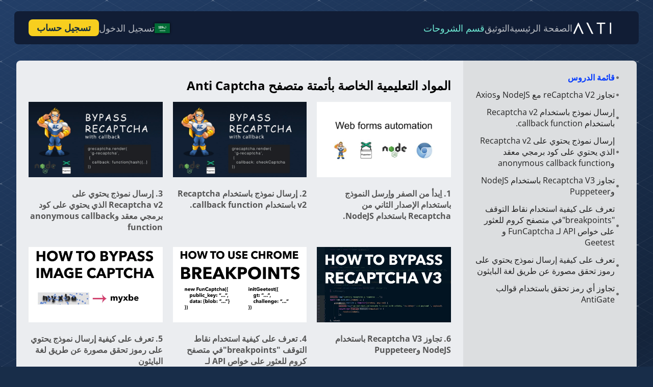

--- FILE ---
content_type: text/html; charset=utf-8
request_url: https://anti-captcha.com/ar/tutorials
body_size: 8620
content:
<!DOCTYPE html>
<html  lang="en">
<head><meta charset="utf-8">
<meta name="viewport" content="width=device-width, initial-scale=1">
<title>قسم الشروحات</title>
<link rel="alternate" hreflang="en" href="https://anti-captcha.com/tutorials">
<link rel="alternate" hreflang="x-default" href="https://anti-captcha.com/tutorials">
<link rel="alternate" hreflang="sv" href="https://anti-captcha.com/sv/tutorials">
<link rel="alternate" hreflang="pt" href="https://anti-captcha.com/pt/tutorials">
<link rel="alternate" hreflang="fr" href="https://anti-captcha.com/fr/tutorials">
<link rel="alternate" hreflang="nl" href="https://anti-captcha.com/nl/tutorials">
<link rel="alternate" hreflang="es" href="https://anti-captcha.com/es/tutorials">
<link rel="alternate" hreflang="de" href="https://anti-captcha.com/de/tutorials">
<link rel="alternate" hreflang="it" href="https://anti-captcha.com/it/tutorials">
<link rel="alternate" hreflang="pl" href="https://anti-captcha.com/pl/tutorials">
<link rel="alternate" hreflang="uk" href="https://anti-captcha.com/uk/tutorials">
<link rel="alternate" hreflang="ru" href="https://anti-captcha.com/ru/tutorials">
<link rel="alternate" hreflang="tr" href="https://anti-captcha.com/tr/tutorials">
<link rel="alternate" hreflang="ar" href="https://anti-captcha.com/ar/tutorials">
<link rel="alternate" hreflang="fa" href="https://anti-captcha.com/fa/tutorials">
<link rel="alternate" hreflang="ur" href="https://anti-captcha.com/ur/tutorials">
<link rel="alternate" hreflang="hi" href="https://anti-captcha.com/hi/tutorials">
<link rel="alternate" hreflang="bn" href="https://anti-captcha.com/bn/tutorials">
<link rel="alternate" hreflang="vi" href="https://anti-captcha.com/vi/tutorials">
<link rel="alternate" hreflang="th" href="https://anti-captcha.com/th/tutorials">
<link rel="alternate" hreflang="id" href="https://anti-captcha.com/id/tutorials">
<link rel="alternate" hreflang="fil" href="https://anti-captcha.com/fil/tutorials">
<link rel="alternate" hreflang="zh" href="https://anti-captcha.com/zh/tutorials">
<link rel="alternate" hreflang="ko" href="https://anti-captcha.com/ko/tutorials">
<link rel="alternate" hreflang="ja" href="https://anti-captcha.com/ja/tutorials">
<link rel="canonical" href="https://anti-captcha.com/tutorials">
<meta name="language" content="English">
<meta property="og:locale" content="en_US">
<meta property="og:image" content="https://anti-captcha.com/images/og-preview.webp">
<link rel="preload" as="fetch" crossorigin="anonymous" href="/ar/tutorials/_payload.json">
<style>.tutorial-link{margin:-10px 0 10px}.subfolder{padding-left:15px;padding-top:8px}.ptop10{padding-top:10px}.table-grid{display:table}.table-cell{display:table-cell}.mobile-apidoc-menu{display:none;margin-bottom:16px}.mobile-apidoc-menu .col-icon img{width:30px}.method-link{font-size:16px}.example{padding:30px 0}.example:last-child{border-radius:0 0 5px 5px}.example:nth-child(2){border-top:1px solid #ccc}.example-title{color:#666;font-size:22px;margin-bottom:25px;position:relative;text-align:center;z-index:1}.example-title select{font-size:18px;vertical-align:middle}.example-title .method-highlight{color:#000}.method-description{color:#666;flex:1;font-size:14px;margin-bottom:20px;padding:0 60px;text-align:left}.example-content{padding:0 30px;position:relative}.example-content .method-arrow{bottom:48px;left:50%;margin-left:-140px;position:absolute}.example-content .code-side-icon img{vertical-align:middle}.example-content .side-label{display:inline-block;vertical-align:middle}.example-content .code-pointer{align-self:center;margin-bottom:-16px;vertical-align:middle}.example-content .api-response,.example-content .app-request{flex-direction:column;justify-content:flex-end;margin:0 30px}.example-content .app-request .code-side-icon{margin-left:10px}.example-content .app-request .code-pointer{margin-left:17px}.example-content .api-response{margin-top:50px;text-align:right}.example-content .api-response .code-side-icon{margin-right:10px}.example-content .api-response .code-pointer{margin-right:17px}.example-code{background-color:#282c34;border-radius:5px;color:#fff;font-size:12px;margin-top:-5px;overflow:auto;text-align:left;white-space:nowrap}.apidoc-footer{height:300px;margin-top:-137px}.streaks{left:50%;position:absolute;transform:translateX(-50%);width:1695px}.docs-content{display:flex;margin:32px 32px 0;min-height:calc(100vh - 148px);position:relative;z-index:2}.docs-content .head{color:#fff;padding:16px 24px}.col-pages-list{display:flex;flex-basis:340px;flex-direction:column;flex-shrink:0}.col-pages-list .head{background-color:#4567a6;border-radius:10px 0 0 0}.col-page-content{display:flex;flex:1;flex-direction:column}.col-page-content .head{background-color:#335c99;border-radius:0 10px 0 0}.col-page-content .head a{color:#fff}.pages-list{background-color:#dcdee0;border-radius:8px 0 0 8px;flex:1;padding:16px 24px}.page-folder{font-size:18px;margin-bottom:4px;margin-top:24px}.page-folder:first-child{margin-top:0}.page-content{background-color:#ebedf0;border-radius:0 8px 8px 0;flex:1;padding:16px 24px}.documentation,.faq,.impaired,.tutorials{background-image:url(https://d2dcgek2qxtwh0.cloudfront.net/images/nuxt3/isogrid-pattern.png),linear-gradient(153.31deg,#223e67 1.83%,#14243b 71.58%,#203b62);min-height:100vh;position:relative}.github{color:#fff;display:flex;font-size:14px;justify-content:center;margin:30px auto}.github .inner{align-items:center;background-color:#335c99;border:2px solid #fff;border-radius:4px;display:flex;padding:14px 16px}.github a{color:#fff;margin-left:16px}.github .col-icon{margin-right:8px}.github img{vertical-align:middle}.github span{font-size:16px;font-weight:700}.mobile-close{display:none}@media (max-width:732px){.col-page-content{background-color:#ebedf0;overflow:auto}.mobile-apidoc-menu{align-items:center;background:#335c99;border-radius:4px;color:#fff;display:inline-flex;padding:4px 16px 4px 8px}.mobile-apidoc-menu .col-icon{margin-right:8px}.mobile-apidoc-menu img{vertical-align:middle}.docs-content{margin:50px 0}.col-pages-list{position:absolute;transform:translateX(-100%);transition:transform .2s;z-index:2}.col-pages-list.active{transform:translateX(0)}.col-pages-list .mobile-close{display:block;padding:16px;position:absolute;right:20px;top:0}.col-pages-list .mobile-close img{width:30px}.pages-list{border-radius:0 0 8px 0;box-shadow:0 6px 20px rgba(0,0,0,.07);position:relative}.page-content{border-radius:0}}@media (max-width:740px){.page-content{padding:16px 8px}h1{font-size:24px}.example-content .api-response,.example-content .app-request{margin:24px 0 0}.example-content .example-code{max-width:calc(100vw - 48px)}.example-content,.method-description{padding-left:0;padding-right:0}.example-content .app-request{margin-left:0;margin-right:0}}</style>
<style>.video-placeholder-description[data-v-cfecaf3b]{background:#ccc;border:1px solid #777;border-radius:6px;font-size:14px;padding:32px 16px}.col-left[data-v-cfecaf3b]{border-bottom:1px solid #ccc;display:flex;flex-direction:column;justify-content:center;padding-bottom:16px;padding-left:16px;padding-top:16px}li[data-v-cfecaf3b],ul[data-v-cfecaf3b]{list-style:none;margin:0;padding:0}.grid[data-v-cfecaf3b]{align-items:stretch;display:grid;gap:20px;grid-template-columns:repeat(3,1fr)}.grid .img[data-v-cfecaf3b]{width:100%}.vlist[data-v-cfecaf3b]{border-bottom:1px solid #ccc;padding:16px}.vlist ul[data-v-cfecaf3b]{margin-bottom:20px;margin-left:20px}.vlist ul li[data-v-cfecaf3b]{list-style:square}@media (max-width:740px){.grid[data-v-cfecaf3b]{grid-template-columns:1fr}.col-left[data-v-cfecaf3b]{border:0;padding:8px}}</style>
<style>*{box-sizing:border-box}body{background-color:#1e2d4b;color:#000;font-family:Open Sans,sans-serif;margin:0;min-height:100vh;padding:0}a{color:#266bd2}a:hover{text-decoration:none}a:visited{color:#4e2186}.nowrap{white-space:nowrap}.div8{height:8px;width:8px}.tac{text-align:center}.tal{text-align:left}.w100p{width:100%}.dib{display:inline-block}.df,.hbox{display:flex}.alic{align-items:center}.gap32{gap:32px}.gap4{gap:4px}.ptop10{padding-top:10px}.arrow-up{transform:rotate(-90deg)}.dash-link{border-bottom:1px dotted;cursor:pointer;text-decoration:none}.dash-link:hover{border-bottom:0}.inp-dft-landing{background-color:#fff;border:2px solid #477ed2;border-radius:0;box-shadow:inset 0 2px 1px 0 rgba(0,0,0,.11);padding:8px 5px!important;transition:border-color .3s}.btn,.inp-dft-landing{font-family:Open Sans,sans-serif;font-size:1em;margin:0;vertical-align:middle}.btn{align-items:center;background:none;border-color:transparent;border-radius:2px;border-width:1px;cursor:pointer;display:inline-block;font-weight:600;line-height:1.2;outline:none;padding:.625em 1.25em;text-align:center;text-decoration:none;z-index:1}.btn img+.label{padding-left:4px}.btn.btn-disabled{background-color:#ccc!important;border-color:#a6a6a6!important;box-shadow:0 1px 0 0 #fff;color:#999;cursor:default!important;text-shadow:0 1px 0 hsla(0,0%,100%,.5)}.btn-primary{background-color:#477ed2;border:1px solid #2d64b9;color:#fff!important}.btn-default,.btn-primary{box-shadow:inset 0 1px 0 hsla(0,0%,100%,.5)}.btn-default{background-color:#e6e6e6;border:1px solid #acacac;color:#000}.btn-cta{background-color:#f7cf1f;border-radius:8px;color:#122c3f!important;padding:10px 16px}.btn-cta:hover{background-color:#ffe77b;color:#122c3f}.table-docs{font-size:14px;font-style:normal;font-weight:400;line-height:1.4285714286;-webkit-text-decoration-skip:ink;background:#fff;border-collapse:collapse;color:#091e42;font-family:-apple-system,BlinkMacSystemFont,Segoe UI,Roboto,Noto Sans,Ubuntu,Droid Sans,Helvetica Neue,sans-serif;margin:0;overflow-x:auto;padding:0;text-decoration-skip-ink:auto;width:auto}.table-docs th{background-color:#f0f0f0;border:1px solid #ddd;color:#172b4d;font-weight:700;padding:7px 10px;text-align:left}.rtl .table-docs th{text-align:right}.table-docs td{border:1px solid #ddd;min-width:8px;padding:7px 10px;padding-left:10px!important;vertical-align:top}.code{padding:0;width:100%}.code,.line{background:0;border:0;border-collapse:collapse;bottom:auto;box-sizing:content-box;color:#333;float:none;font-family:Consolas,Bitstream Vera Sans Mono,Courier New,Courier,monospace;font-size:14px;font-style:normal;font-weight:400;height:auto;left:auto;line-height:20px;margin:0;min-height:inherit;outline:0;overflow:visible;position:static;right:auto;text-align:left;top:auto;vertical-align:baseline}.line{background-color:#0f192a!important;padding:0 1em 0 0;white-space:nowrap;width:auto}.codeContent,.example-code{display:grid;grid-template-columns:1fr;overflow:hidden;position:relative}td>.codeContent,td>.example-code{margin-top:8px}.codeContent>div,.example-code>div{background:#282c34;border-radius:3px;overflow:auto}.exolink:after{content:url([data-uri]);margin-left:4px;vertical-align:middle}.page-content h1{font-size:24px}.page-content h2{color:#555;font-size:20px}.page-content h3{color:#555;font-size:16px;font-weight:700;margin-bottom:8px}.page-content h3+p{margin-top:0}.faq-list .desc code{background-color:#c8e2f1;border-radius:3px;box-shadow:0 .7px .5px #72a6c3;display:block;font-family:monospace;font-size:14px;line-height:1.4;padding:8px}.item .desc img{max-width:100%}.btn .icon{fill:currentColor;transition:fill .2s;vertical-align:text-top}.btn .label{vertical-align:middle}.btn .icon+.label{margin-left:3px}.btn.small{font-size:.75rem;padding:3px 6px}svg.icon{display:inline-block;height:1.5em;vertical-align:middle;width:1.5em;fill:currentColor}svg.icon.db{display:block}svg.icon.w100p{height:auto;width:100%}svg.icon.arrow-left{transform:scaleX(-1)}svg.icon.arrow-top{transform:rotate(-90deg)}svg.icon.arrow-bottom{transform:rotate(90deg)}svg.icon.thumb-up{transform:scaleY(-1)}svg.icon.icon-16{height:16px;width:16px}.rtl .pop4+div,.rtl .poplayer,.rtl .tablos{direction:ltr}.rtl{direction:rtl}.rtl .hero-right img{transform:scaleX(-1) translateX(-50px)}.rtl .menu .menu-icon{margin-left:8px;margin-right:0}.rtl .check-wrap label .faked-control{margin-left:.25rem;margin-right:0}.rtl .your-captchas .filters .title>:first-child{margin-left:10px;margin-right:0}.rtl .feature-title:before{margin-left:0;margin-right:-40px}.rtl .searchbar-wrap label .icon{left:auto;right:6px}.rtl .heroimg{margin-right:0!important}.rtl .login-button:before{margin:0 0 0 10px!important;position:static!important;vertical-align:middle}.rtl .docs-content .page-content{border-radius:8px 0 0 8px}.rtl .docs-content .pages-list{border-radius:0 8px 8px 0}.rtl .docs-content .grid .col-left{padding-right:16px}.lp-wrap{background-color:#1e2d4b;color:#fff;min-height:100vh;overflow:hidden}.lp-wrap a{color:#5491e3}.error-msg{color:#fff;font-size:12px;padding:0 4px 2px}</style>
<link rel="stylesheet" href="https://d19zf897bw0992.cloudfront.net/_nuxt/landingComponents.16a7a3e6.css">
<link rel="modulepreload" as="script" crossorigin href="https://d19zf897bw0992.cloudfront.net/_nuxt/entry.22e4666e.js">
<link rel="modulepreload" as="script" crossorigin href="https://d19zf897bw0992.cloudfront.net/_nuxt/landingComposables.24e95a43.js">
<link rel="modulepreload" as="script" crossorigin href="https://d19zf897bw0992.cloudfront.net/_nuxt/landingComponents.722e10c3.js">
<link rel="modulepreload" as="script" crossorigin href="https://d19zf897bw0992.cloudfront.net/_nuxt/tutorials.ff2815bd.js">
<link rel="modulepreload" as="script" crossorigin href="https://d19zf897bw0992.cloudfront.net/_nuxt/mobile-apidoc-menu.b1cbaad8.js">
<link rel="modulepreload" as="script" crossorigin href="https://d19zf897bw0992.cloudfront.net/_nuxt/index.ec1b47e0.js">
<link rel="prefetch" as="image" type="image/png" href="https://d19zf897bw0992.cloudfront.net/_nuxt/prosopo-example.956b3f13.png">
<link rel="prefetch" as="image" type="image/png" href="https://d19zf897bw0992.cloudfront.net/_nuxt/friendlycaptcha-example.f4ef4086.png">
<link rel="prefetch" as="image" type="image/png" href="https://d19zf897bw0992.cloudfront.net/_nuxt/amazon_example.617a9dd8.png">
<link rel="prefetch" as="image" type="image/png" href="https://d19zf897bw0992.cloudfront.net/_nuxt/altcha-example.c58b609e.png">
<link rel="prefetch" as="image" type="image/png" href="https://d19zf897bw0992.cloudfront.net/_nuxt/captcha_type_sprite_normal.6734e219.png">
<link rel="prefetch" as="script" crossorigin href="https://d19zf897bw0992.cloudfront.net/_nuxt/apidoc.378fee37.js">
<link rel="prefetch" as="style" href="https://d19zf897bw0992.cloudfront.net/_nuxt/customerComponents.d1b2bba6.css">
<link rel="prefetch" as="style" href="https://d19zf897bw0992.cloudfront.net/_nuxt/dashboardWidgets.afeee646.css">
<link rel="prefetch" as="style" href="https://d19zf897bw0992.cloudfront.net/_nuxt/refillComponents.357bde2b.css">
<link rel="prefetch" as="script" crossorigin href="https://d19zf897bw0992.cloudfront.net/_nuxt/clients.7bcc96b9.js">
<link rel="prefetch" as="script" crossorigin href="https://d19zf897bw0992.cloudfront.net/_nuxt/customerComponents.54faca33.js">
<link rel="prefetch" as="script" crossorigin href="https://d19zf897bw0992.cloudfront.net/_nuxt/dashboardWidgets.62f44e8c.js">
<link rel="prefetch" as="script" crossorigin href="https://d19zf897bw0992.cloudfront.net/_nuxt/customerComposables.473846ab.js">
<link rel="prefetch" as="script" crossorigin href="https://d19zf897bw0992.cloudfront.net/_nuxt/refillComponents.5c547ae5.js">
<link rel="prefetch" as="script" crossorigin href="https://d19zf897bw0992.cloudfront.net/_nuxt/default.40bc5270.js">
<link rel="prefetch" as="script" crossorigin href="https://d19zf897bw0992.cloudfront.net/_nuxt/legal.485540ed.js">
<link rel="prefetch" as="script" crossorigin href="https://d19zf897bw0992.cloudfront.net/_nuxt/none.0ae94490.js">
<link rel="prefetch" as="script" crossorigin href="https://d19zf897bw0992.cloudfront.net/_nuxt/error-404.186b88f7.js">
<link rel="prefetch" as="script" crossorigin href="https://d19zf897bw0992.cloudfront.net/_nuxt/error-500.af6e9d10.js">
<script type="module" src="https://d19zf897bw0992.cloudfront.net/_nuxt/entry.22e4666e.js" crossorigin></script></head>
<body ><div id="__nuxt"><div class="tutorials"><div class="nav-header-wrap" data-v-ee39cbee><div class="nav-header" data-v-ee39cbee><nav data-v-ee39cbee><a href="/ar" class="nav-logo" data-v-ee39cbee><img src="https://d2dcgek2qxtwh0.cloudfront.net/images/nuxt3/logo.svg" width="78" height="23" alt="logo" data-v-ee39cbee></a><a href="/ar" class="nav-item" data-v-ee39cbee>الصفحة الرئيسية</a><a href="/ar/apidoc" class="nav-item" data-v-ee39cbee>التوثيق</a><a aria-current="page" href="/ar/tutorials" class="router-link-active router-link-exact-active nuxt-link-exact-active selected-item nav-item" data-v-ee39cbee>قسم الشروحات</a></nav><div class="side" data-v-ee39cbee><div class="language-select" data-v-ee39cbee data-v-285fd5ed><div class="en selected flag" data-v-285fd5ed></div><div class="lang-hidden selection-box" data-v-285fd5ed><!--[--><div class="lang-item" data-v-285fd5ed><div class="item-flag" data-v-285fd5ed><div class="flag en" alt="English" data-v-285fd5ed></div></div><div class="item-lang-name" data-v-285fd5ed>English</div></div><div class="lang-item" data-v-285fd5ed><div class="item-flag" data-v-285fd5ed><div class="flag sv" alt="Svenska" data-v-285fd5ed></div></div><div class="item-lang-name" data-v-285fd5ed>Svenska</div></div><div class="lang-item" data-v-285fd5ed><div class="item-flag" data-v-285fd5ed><div class="flag pt" alt="Brasileiro" data-v-285fd5ed></div></div><div class="item-lang-name" data-v-285fd5ed>Brasileiro</div></div><div class="lang-item" data-v-285fd5ed><div class="item-flag" data-v-285fd5ed><div class="flag fr" alt="Française" data-v-285fd5ed></div></div><div class="item-lang-name" data-v-285fd5ed>Française</div></div><div class="lang-item" data-v-285fd5ed><div class="item-flag" data-v-285fd5ed><div class="flag nl" alt="Nederlands" data-v-285fd5ed></div></div><div class="item-lang-name" data-v-285fd5ed>Nederlands</div></div><div class="lang-item" data-v-285fd5ed><div class="item-flag" data-v-285fd5ed><div class="flag es" alt="Español" data-v-285fd5ed></div></div><div class="item-lang-name" data-v-285fd5ed>Español</div></div><div class="lang-item" data-v-285fd5ed><div class="item-flag" data-v-285fd5ed><div class="flag de" alt="Deutsch" data-v-285fd5ed></div></div><div class="item-lang-name" data-v-285fd5ed>Deutsch</div></div><div class="lang-item" data-v-285fd5ed><div class="item-flag" data-v-285fd5ed><div class="flag it" alt="Italiano" data-v-285fd5ed></div></div><div class="item-lang-name" data-v-285fd5ed>Italiano</div></div><div class="lang-item" data-v-285fd5ed><div class="item-flag" data-v-285fd5ed><div class="flag pl" alt="Polski" data-v-285fd5ed></div></div><div class="item-lang-name" data-v-285fd5ed>Polski</div></div><div class="lang-item" data-v-285fd5ed><div class="item-flag" data-v-285fd5ed><div class="flag uk" alt="Українська" data-v-285fd5ed></div></div><div class="item-lang-name" data-v-285fd5ed>Українська</div></div><div class="lang-item" data-v-285fd5ed><div class="item-flag" data-v-285fd5ed><div class="flag ru" alt="Русский" data-v-285fd5ed></div></div><div class="item-lang-name" data-v-285fd5ed>Русский</div></div><div class="lang-item" data-v-285fd5ed><div class="item-flag" data-v-285fd5ed><div class="flag tr" alt="Türkçe" data-v-285fd5ed></div></div><div class="item-lang-name" data-v-285fd5ed>Türkçe</div></div><div class="lang-item" data-v-285fd5ed><div class="item-flag" data-v-285fd5ed><div class="flag ar" alt="عربى" data-v-285fd5ed></div></div><div class="item-lang-name" data-v-285fd5ed>عربى</div></div><div class="lang-item" data-v-285fd5ed><div class="item-flag" data-v-285fd5ed><div class="flag fa" alt="فارسی" data-v-285fd5ed></div></div><div class="item-lang-name" data-v-285fd5ed>فارسی</div></div><div class="lang-item" data-v-285fd5ed><div class="item-flag" data-v-285fd5ed><div class="flag ur" alt="اردو" data-v-285fd5ed></div></div><div class="item-lang-name" data-v-285fd5ed>اردو</div></div><div class="lang-item" data-v-285fd5ed><div class="item-flag" data-v-285fd5ed><div class="flag hi" alt="हिंदी" data-v-285fd5ed></div></div><div class="item-lang-name" data-v-285fd5ed>हिंदी</div></div><div class="lang-item" data-v-285fd5ed><div class="item-flag" data-v-285fd5ed><div class="flag bn" alt="বাংলা" data-v-285fd5ed></div></div><div class="item-lang-name" data-v-285fd5ed>বাংলা</div></div><div class="lang-item" data-v-285fd5ed><div class="item-flag" data-v-285fd5ed><div class="flag vi" alt="Tiếng Việt" data-v-285fd5ed></div></div><div class="item-lang-name" data-v-285fd5ed>Tiếng Việt</div></div><div class="lang-item" data-v-285fd5ed><div class="item-flag" data-v-285fd5ed><div class="flag th" alt="ไทย" data-v-285fd5ed></div></div><div class="item-lang-name" data-v-285fd5ed>ไทย</div></div><div class="lang-item" data-v-285fd5ed><div class="item-flag" data-v-285fd5ed><div class="flag id" alt="Indonesia" data-v-285fd5ed></div></div><div class="item-lang-name" data-v-285fd5ed>Indonesia</div></div><div class="lang-item" data-v-285fd5ed><div class="item-flag" data-v-285fd5ed><div class="flag fil" alt="Tagalog" data-v-285fd5ed></div></div><div class="item-lang-name" data-v-285fd5ed>Tagalog</div></div><div class="lang-item" data-v-285fd5ed><div class="item-flag" data-v-285fd5ed><div class="flag zh" alt="中文" data-v-285fd5ed></div></div><div class="item-lang-name" data-v-285fd5ed>中文</div></div><div class="lang-item" data-v-285fd5ed><div class="item-flag" data-v-285fd5ed><div class="flag ko" alt="한국어" data-v-285fd5ed></div></div><div class="item-lang-name" data-v-285fd5ed>한국어</div></div><div class="lang-item" data-v-285fd5ed><div class="item-flag" data-v-285fd5ed><div class="flag ja" alt="日本語" data-v-285fd5ed></div></div><div class="item-lang-name" data-v-285fd5ed>日本語</div></div><!--]--></div></div><div class="mobilemenu" data-v-ee39cbee data-v-4962cdfa><div class="mobmenu-wrap" data-v-4962cdfa><a href="/ar" class="nav-item" data-v-4962cdfa>الصفحة الرئيسية</a><a href="/ar/apidoc" class="nav-item" data-v-4962cdfa>التوثيق</a><a aria-current="page" href="/ar/tutorials" class="router-link-active router-link-exact-active nav-item" data-v-4962cdfa>قسم الشروحات</a><a href="/ar/clients/entrance/login" class="nav-item" data-v-4962cdfa>تسجيل الدخول</a><!----></div></div><!----><!----><a href="/ar/clients/entrance/login" class="nav-item" data-v-ee39cbee>تسجيل الدخول</a><a href="/ar/clients/entrance/register" class="btn btn-cta register" data-v-ee39cbee>تسجيل حساب</a></div></div></div><div class="docs-content"><div class="col-pages-list"><div class="pages-list"><div class="mobile-close"><img src="[data-uri]" alt=""></div><div class="page-link" data-v-1e39db13><div class="bullet-col" data-v-1e39db13><img src="[data-uri]" width="11" height="11" alt="list icon" data-v-1e39db13></div><a aria-current="page" href="/ar/tutorials" class="router-link-active router-link-exact-active" data-v-1e39db13>قائمة الدروس</a></div><div class="page-link" data-v-1e39db13><div class="bullet-col" data-v-1e39db13><img src="[data-uri]" width="11" height="11" alt="list icon" data-v-1e39db13></div><a href="/ar/tutorials/how-to-submit-recaptcha-gresponse-with-textarea" class="" data-v-1e39db13>تجاوز reCaptcha V2 مع NodeJS وAxios</a></div><div class="page-link" data-v-1e39db13><div class="bullet-col" data-v-1e39db13><img src="[data-uri]" width="11" height="11" alt="list icon" data-v-1e39db13></div><a href="/ar/tutorials/submit-form-with-recaptcha-using-callback-function" class="" data-v-1e39db13>إرسال نموذج باستخدام Recaptcha v2 باستخدام callback function.</a></div><div class="page-link" data-v-1e39db13><div class="bullet-col" data-v-1e39db13><img src="[data-uri]" width="11" height="11" alt="list icon" data-v-1e39db13></div><a href="/ar/tutorials/recaptcha-with-anonymous-callback-function" class="" data-v-1e39db13>إرسال نموذج يحتوي على Recaptcha v2 الذي يحتوي على كود برمجي معقد وanonymous callback function</a></div><div class="page-link" data-v-1e39db13><div class="bullet-col" data-v-1e39db13><img src="[data-uri]" width="11" height="11" alt="list icon" data-v-1e39db13></div><a href="/ar/tutorials/how-to-bypass-recaptcha-v3" class="" data-v-1e39db13>تجاوز Recaptcha V3 باستخدام NodeJS وPuppeteer</a></div><div class="page-link" data-v-1e39db13><div class="bullet-col" data-v-1e39db13><img src="[data-uri]" width="11" height="11" alt="list icon" data-v-1e39db13></div><a href="/ar/tutorials/how-to-use-chrome-breakpoints-for-finding-funcaptcha-and-geetest-api-parameters" class="" data-v-1e39db13>تعرف على كيفية استخدام نقاط التوقف &quot;breakpoints&quot;في متصفح كروم للعثور على خواص API لـ FunCaptcha و Geetest</a></div><div class="page-link" data-v-1e39db13><div class="bullet-col" data-v-1e39db13><img src="[data-uri]" width="11" height="11" alt="list icon" data-v-1e39db13></div><a href="/ar/tutorials/how-to-bypass-image-captcha" class="" data-v-1e39db13>تعرف على كيفية إرسال نموذج يحتوي على رموز تحقق مصورة عن طريق لغة البايثون</a></div><div class="page-link" data-v-1e39db13><div class="bullet-col" data-v-1e39db13><img src="[data-uri]" width="11" height="11" alt="list icon" data-v-1e39db13></div><a href="/ar/tutorials/bypass_any_captcha_with_antigate_templates" class="" data-v-1e39db13>تجاوز أي رمز تحقق باستخدام قوالب AntiGate</a></div></div></div><div class="col-page-content"><div class="page-content"><div class="mobile-apidoc-menu"><div class="col-icon"><img src="[data-uri]"></div><div class="col-text">Menu</div></div><!--[--><div data-v-cfecaf3b><h1 data-v-cfecaf3b>المواد التعليمية الخاصة بأتمتة متصفح Anti Captcha</h1><div class="grid" data-v-cfecaf3b><div class="col" data-v-cfecaf3b><a href="/ar/tutorials/how-to-submit-recaptcha-gresponse-with-textarea" class="" data-v-cfecaf3b><img src="https://d2dcgek2qxtwh0.cloudfront.net/images/nuxt3/tutorial1-video.webp" class="img" loading="lazy" alt="اِبدأ من الصفر واِرسل النموذج باستخدام الإصدار الثاني من Recaptcha باستخدام NodeJS." data-v-cfecaf3b></a><h3 data-v-cfecaf3b>1. اِبدأ من الصفر واِرسل النموذج باستخدام الإصدار الثاني من Recaptcha باستخدام NodeJS.</h3></div><div class="col" data-v-cfecaf3b><a href="/ar/tutorials/submit-form-with-recaptcha-using-callback-function" class="" data-v-cfecaf3b><img src="https://d2dcgek2qxtwh0.cloudfront.net/images/nuxt3/tutorial2-video.webp" class="img" loading="lazy" alt="إرسال نموذج باستخدام Recaptcha v2 باستخدام callback function." data-v-cfecaf3b></a><h3 data-v-cfecaf3b>2. إرسال نموذج باستخدام Recaptcha v2 باستخدام callback function.</h3></div><div class="col" data-v-cfecaf3b><a href="/ar/tutorials/recaptcha-with-anonymous-callback-function" class="" data-v-cfecaf3b><img src="https://d2dcgek2qxtwh0.cloudfront.net/images/nuxt3/tutorial3-video.webp" class="img" loading="lazy" alt="إرسال نموذج يحتوي على Recaptcha v2 الذي يحتوي على كود برمجي معقد وanonymous callback function" data-v-cfecaf3b></a><h3 data-v-cfecaf3b>3. إرسال نموذج يحتوي على Recaptcha v2 الذي يحتوي على كود برمجي معقد وanonymous callback function</h3></div><div class="col" data-v-cfecaf3b><a href="/ar/tutorials/how-to-bypass-recaptcha-v3" class="" data-v-cfecaf3b><img src="https://d2dcgek2qxtwh0.cloudfront.net/images/nuxt3/tutorial6-video.webp" class="img" loading="lazy" alt="تجاوز Recaptcha V3 باستخدام NodeJS وPuppeteer" data-v-cfecaf3b></a><h3 data-v-cfecaf3b>6. تجاوز Recaptcha V3 باستخدام NodeJS وPuppeteer</h3></div><div class="col" data-v-cfecaf3b><a href="/ar/tutorials/how-to-use-chrome-breakpoints-for-finding-funcaptcha-and-geetest-api-parameters" class="" data-v-cfecaf3b><img src="https://d2dcgek2qxtwh0.cloudfront.net/images/nuxt3/tutorial4-video.webp" class="img" loading="lazy" alt="تعرف على كيفية استخدام نقاط التوقف &quot;breakpoints&quot;في متصفح كروم للعثور على خواص API لـ FunCaptcha و Geetest" data-v-cfecaf3b></a><h3 data-v-cfecaf3b>4. تعرف على كيفية استخدام نقاط التوقف &quot;breakpoints&quot;في متصفح كروم للعثور على خواص API لـ FunCaptcha و Geetest</h3></div><div class="col" data-v-cfecaf3b><a href="/ar/tutorials/how-to-bypass-image-captcha" class="" data-v-cfecaf3b><img src="https://d2dcgek2qxtwh0.cloudfront.net/images/nuxt3/tutorial5-video.webp" class="img" loading="lazy" alt="تعرف على كيفية إرسال نموذج يحتوي على رموز تحقق مصورة عن طريق لغة البايثون" data-v-cfecaf3b></a><h3 data-v-cfecaf3b>5. تعرف على كيفية إرسال نموذج يحتوي على رموز تحقق مصورة عن طريق لغة البايثون</h3></div><div class="col" data-v-cfecaf3b><a href="/ar/tutorials/bypass_any_captcha_with_antigate_templates" class="" data-v-cfecaf3b><img src="https://d2dcgek2qxtwh0.cloudfront.net/images/nuxt3/tutorial7-video.jpg" class="img" loading="lazy" alt="تجاوز أي رمز تحقق باستخدام قوالب AntiGate" data-v-cfecaf3b></a><h3 data-v-cfecaf3b>6. تجاوز أي رمز تحقق باستخدام قوالب AntiGate</h3></div></div></div><!--]--></div></div></div><div class="apidoc-footer"></div></div></div><script type="application/json" id="__NUXT_DATA__" data-ssr="true" data-src="/ar/tutorials/_payload.json">[{"state":1,"_errors":17,"serverRendered":9,"path":19,"prerenderedAt":20},["Reactive",2],{"$slang_id":3,"$slang_code":4,"$slang_name":5,"$slang_url":6,"$slang_direction":7,"$slang_is_detected":8,"$slang_select_open":8,"$sisMenuHidden":9,"$snavigationSection":10,"$sisClientsMobileMenuOpened":8,"$sisClientsMenuHiddenManually":8,"$sisPanelLoaded":8,"$sisPageLoaderActive":9,"$spageTitleGlobal":11,"$sisTransitionsEnabled":9,"$sisPaymentResultMessageShown":8,"$sisNuxtLoaded":8,"$sisMobDocMenuOpen":8,"$sauthCookieValue":11,"$sisRequestActive":8,"$sauthorizationCheckStatus":12,"$sisAuthorized":8,"$saccountLogin":11,"$sblockedForms":13,"$sentranceAction":11,"$serrorCode":11,"$stwoFAResult":14,"$stwoFAAttemptsLeft":11,"$stwoFAEmailSentTo":11,"$srecaptchaType":15,"$srecaptchaSitekey":11,"$srecaptchaLoginAction":11,"$sentranceUser":11,"$sentrancePassword":11,"$sentranceRegisterEmail":11,"$sentranceTwoFACode":11,"$sisStayLogged":8,"$sisRecoverByEmail":8,"$sentranceRecoveryEmail":11,"$sentranceRecoveryConfirmationCode":11,"$sentranceRecoveryNewPassword":11,"$sentranceRecoveryConfirmationWarning":11,"$spasswordStrengthScore":16,"$sroutePathBeforeAuth":11},2,"en","English","https://anti-captcha.com/images/nuxt3/flags/en.png","ltr",false,true,"default","","unchecked",[],"success","v2",0,["Reactive",18],{},"/ar/tutorials",1768360363289]</script>
<script>window.__NUXT__={};window.__NUXT__.config={public:{i18n:{experimental:{jsTsFormatResource:false},baseUrl:""},gtag:{enabled:true,id:"G-MRHX718S5Q",initCommands:[],config:{},tags:[],loadingStrategy:"defer",url:"https://www.googletagmanager.com/gtag/js"}},app:{baseURL:"/",buildAssetsDir:"/_nuxt/",cdnURL:"https://d19zf897bw0992.cloudfront.net/"}}</script></body>
</html>

--- FILE ---
content_type: text/css
request_url: https://d19zf897bw0992.cloudfront.net/_nuxt/landingComponents.16a7a3e6.css
body_size: 4953
content:
.zoom-wrapper[data-v-eb4908c2]{box-sizing:border-box;height:50%;padding-right:10px;width:50%}.extra-img[data-v-eb4908c2]{height:100px}.image-zoom[data-v-eb4908c2]{position:relative;z-index:1}.image-zoom.active[data-v-eb4908c2]{align-items:center;bottom:0;display:flex;justify-content:center;left:0;overflow:auto;position:fixed;right:0;top:0;z-index:2}.image-zoom.active img[data-v-eb4908c2]{height:auto;max-height:700px}.image-zoom.active .overlay[data-v-eb4908c2]{display:block}.image-zoom .height100px[data-v-eb4908c2]{height:100px}.image-zoom .width100p[data-v-eb4908c2]{width:100%}.image-zoom img[data-v-eb4908c2]{cursor:pointer;position:relative;transition:height .2s;z-index:2}.overlay[data-v-eb4908c2]{background:rgba(0,0,0,.5);bottom:0;display:none;left:0;position:absolute;right:0;top:0}@media (max-width:732px){.image-zoom.active[data-v-eb4908c2]{align-items:flex-start;justify-content:flex-start;padding:10px;top:50px}.image-zoom.active img[data-v-eb4908c2]{max-width:100%}.image-zoom.active .image[data-v-eb4908c2]{margin:auto}}.task-type-example[data-v-aef25f02]{background:#fff;border-radius:8px;display:table;padding:10px;text-decoration:none}.task-type-example img[data-v-aef25f02]{vertical-align:middle}.task-type-example span[data-v-aef25f02]{display:block}.task-type-example .col-title[data-v-aef25f02]{order:1}.task-type-example .title[data-v-aef25f02]{font-size:12px;margin-top:10px;max-width:300px;text-align:center}.task-type-example .thumb[data-v-aef25f02]{align-items:center;display:flex;flex:1;justify-content:center;margin-top:16px;order:2;text-align:center}.task-type-example .thumb[data-v-aef25f02]>*{margin-left:8px}.task-type-example .thumb[data-v-aef25f02]>:first-child{margin-left:0}.task-type-example .thumb img[data-v-aef25f02]{max-width:200px}.example-code .tabs-list{display:flex}.example-code .tabs-list .tab-title{background-color:#ffffff1a;cursor:pointer;font-size:14px;margin-right:-2px;padding:5px 10px;transition:border-width .2s linear}.example-code .tabs-list .tab-title.active{background-color:#282c34;border-bottom:1px solid hsla(0,0%,100%,.44);color:#fff;transition:background .2s linear}.example-code code,.example-code pre{margin:0;padding:0}.example-code .body{direction:ltr!important;font-size:14px;padding:15px}.hljs{background:#282c34;color:#abb2bf}.hljs-comment,.hljs-quote{color:#5c6370;font-style:italic}.hljs-doctag,.hljs-formula,.hljs-keyword{color:#c678dd}.hljs-deletion,.hljs-name,.hljs-section,.hljs-selector-tag,.hljs-subst{color:#e06c75}.hljs-literal{color:#56b6c2}.hljs-addition,.hljs-attribute,.hljs-meta .hljs-string,.hljs-regexp,.hljs-string{color:#98c379}.hljs-attr,.hljs-number,.hljs-selector-attr,.hljs-selector-class,.hljs-selector-pseudo,.hljs-template-variable,.hljs-type,.hljs-variable{color:#d19a66}.hljs-bullet,.hljs-link,.hljs-meta,.hljs-selector-id,.hljs-symbol,.hljs-title{color:#61aeee}.hljs-built_in,.hljs-class .hljs-title,.hljs-title.class_{color:#e6c07b}.hljs-emphasis{font-style:italic}.hljs-strong{font-weight:700}.hljs-link{text-decoration:underline}.task-types-grid[data-v-952114e2]{-moz-column-gap:16px;column-gap:16px;display:grid;grid-template-columns:1fr 1fr 1fr;row-gap:16px}.thumb-grid[data-v-952114e2]{-moz-column-gap:10px;column-gap:10px;display:grid;grid-template-columns:minmax(0,1fr) minmax(0,1fr);row-gap:10px}.task-type-link[data-v-952114e2]{background:#fff;border-radius:8px;display:inline-block;flex-direction:column;padding:32px;text-decoration:none}.task-type-link img[data-v-952114e2]{vertical-align:middle}.task-type-link span[data-v-952114e2]{display:block}.task-type-link .col-title[data-v-952114e2]{order:1}.task-type-link .thumb[data-v-952114e2]{align-items:center;margin-top:16px}.task-type-link .thumb img[data-v-952114e2]{margin-right:8px;max-width:220px}.task-type-link .thumb img+img[data-v-952114e2]{margin-top:8px}.task-type-link .title[data-v-952114e2]{display:block;overflow-wrap:break-word;text-decoration:underline;word-wrap:break-word;word-break:break-word}.task-type-link .desc[data-v-952114e2]{color:#000;font-size:14px;margin-top:4px}.task-type-link .desc+.title[data-v-952114e2]{margin-top:16px}@media (max-width:1380px){.task-types-grid[data-v-952114e2]{grid-template-columns:1fr 1fr}}@media (max-width:1042px){.task-types-grid[data-v-952114e2]{grid-template-columns:1fr}}@media (max-width:740px){.task-type-link[data-v-952114e2]{padding:16px}.task-type-link .thumb[data-v-952114e2]{align-items:flex-start;flex-direction:column}}.nuxt-icon svg{height:1em;margin-bottom:.125em;vertical-align:middle;width:1em}.nuxt-icon.nuxt-icon--fill,.nuxt-icon.nuxt-icon--fill *{fill:currentColor!important}.nuxt-icon.nuxt-icon--stroke,.nuxt-icon.nuxt-icon--stroke *{stroke:currentColor!important}svg.icon[data-v-6caa4500]{display:inline-block;height:1.2em;vertical-align:middle;width:1.2em;fill:currentColor}.btn.small[data-v-6caa4500]{font-size:.75rem;padding:3px}.btn.small-medium[data-v-6caa4500]{font-size:.75rem;padding:5px}.panel[data-v-285fd5ed]{position:relative;text-align:center;z-index:3}.panel .selected[data-v-285fd5ed]{margin-top:3px;scale:.85}.panel .selection-box[data-v-285fd5ed]{background-color:#fff;box-shadow:0 4px 37.2px #00000017;color:#000;right:4px;top:30px}.panel .selection-box .language[data-v-285fd5ed]:hover{background-color:#00000040}.panel .selection-box[data-v-285fd5ed]:before{background-color:#fff;content:"";height:10px;position:absolute;right:10px;transform:rotate(45deg) translateY(-5px);width:10px}.panel .lang-item[data-v-285fd5ed]:hover{background-color:#edf8ff}.entrance[data-v-285fd5ed]{text-align:center;z-index:3}.entrance .selected[data-v-285fd5ed]{position:absolute;right:-30px;scale:.85;top:-70px}.entrance .selection-box[data-v-285fd5ed]{background-color:#fff;color:#000;right:-26px;top:-40px}.entrance .selection-box .language[data-v-285fd5ed]:hover{background-color:#00000040}.entrance .selection-box[data-v-285fd5ed]:before{background-color:#fff;content:"";height:10px;position:absolute;right:10px;transform:rotate(45deg) translateY(-5px);width:10px}.entrance .lang-item[data-v-285fd5ed]:hover{background-color:#edf8ff}@media (prefers-color-scheme:dark){.entrance .selection-box[data-v-285fd5ed],.panel .selection-box[data-v-285fd5ed]{background:#535c6e;color:#fff}.entrance .selection-box[data-v-285fd5ed]:before,.panel .selection-box[data-v-285fd5ed]:before{background:#535c6e}.panel .lang-item[data-v-285fd5ed]:hover{color:#000}}@media screen and (max-width:767px){.entrance .selected[data-v-285fd5ed],.panel .selected[data-v-285fd5ed]{right:0}.entrance .selection-box[data-v-285fd5ed]:before,.panel .selection-box[data-v-285fd5ed]:before{display:none}}.item-lang-name[data-v-285fd5ed],.item-lang-name[data-v-285fd5ed]:active,.item-lang-name[data-v-285fd5ed]:hover,.item-lang-name[data-v-285fd5ed]:visited{text-decoration:none}.language-select[data-v-285fd5ed]{align-items:center;display:flex}.language-select .selection-box[data-v-285fd5ed]{right:0;top:60px}.lang-item[data-v-285fd5ed]{align-items:center;cursor:pointer;display:flex;gap:8px;padding:8px 16px;text-decoration:none}.lang-item[data-v-285fd5ed]:hover{background-color:#22395e}.lang-item[data-v-285fd5ed]:first-child{border-radius:6px 0 0}.lang-item[data-v-285fd5ed]:nth-child(2){border-radius:0 6px 0 0}.lang-item[data-v-285fd5ed]:nth-child(23){border-radius:0 0 0 6px}.lang-item[data-v-285fd5ed]:last-child{border-radius:0 0 6px}.item-flag img[data-v-285fd5ed]{display:block;width:30px}.selected[data-v-285fd5ed]{box-shadow:0 0 4px #000;cursor:pointer;height:22px;scale:.73;transition:box-shadow .2s;vertical-align:middle;width:30px}.selected[data-v-285fd5ed]:hover{box-shadow:0 0 4px 1px #6ac9ff}.selection-box[data-v-285fd5ed]{background-color:#111d35;border-radius:6px;color:#fff;display:grid;grid-template-columns:1fr 1fr;opacity:1;position:absolute;transition:all .2s;visibility:visible;z-index:100}.selection-box.lang-hidden[data-v-285fd5ed]{opacity:0;visibility:hidden}@media (max-width:740px){.language-select[data-v-285fd5ed]{margin-left:auto}.selection-box[data-v-285fd5ed]{box-shadow:0 6px 20px #000000b3;margin-left:0;padding:8px 0;right:0}}.flag[data-v-285fd5ed]{background:url(https://d2dcgek2qxtwh0.cloudfront.net/images/nuxt3/flag_sprite_normal.png) no-repeat 0 0;height:20px;width:30px}.flag.ar[data-v-285fd5ed]{background-position:0 1px}.flag.bn[data-v-285fd5ed]{background-position:0 -20px}.flag.pt[data-v-285fd5ed]{background-position:0 -41px}.flag.de[data-v-285fd5ed]{background-position:0 -62px}.flag.en[data-v-285fd5ed]{background-position:0 -83px}.flag.es[data-v-285fd5ed]{background-position:0 -104px}.flag.fa[data-v-285fd5ed]{background-position:0 -125px}.flag.fil[data-v-285fd5ed]{background-position:0 -146px}.flag.fr[data-v-285fd5ed]{background-position:0 -167px}.flag.hi[data-v-285fd5ed]{background-position:0 -188px}.flag.id[data-v-285fd5ed]{background-position:0 -209px}.flag.it[data-v-285fd5ed]{background-position:0 -230px}.flag.ja[data-v-285fd5ed]{background-position:0 -251px}.flag.ko[data-v-285fd5ed]{background-position:0 -272px}.flag.nl[data-v-285fd5ed]{background-position:0 -293px}.flag.pl[data-v-285fd5ed]{background-position:0 -314px}.flag.ru[data-v-285fd5ed]{background-position:0 -356px}.flag.sv[data-v-285fd5ed]{background-position:0 -377px}.flag.th[data-v-285fd5ed]{background-position:0 -398px}.flag.tr[data-v-285fd5ed]{background-position:0 -419px}.flag.uk[data-v-285fd5ed]{background-position:0 -440px}.flag.ur[data-v-285fd5ed]{background-position:0 -461px}.flag.vi[data-v-285fd5ed]{background-position:0 -482px}.flag.zh[data-v-285fd5ed]{background-position:0 -503px}@media (-webkit-min-device-pixel-ratio:2),(min-resolution:192dpi){.flag[data-v-285fd5ed]{background:url(https://d2dcgek2qxtwh0.cloudfront.net/images/nuxt3/flag_sprite_retina.png) no-repeat 0 0;background-size:30px 525px}}.login-item[data-v-4962cdfa]{color:#6ac9ff!important;max-width:200px;overflow:hidden}.mobilemenu[data-v-4962cdfa]{display:none}@media (max-width:830px){.mobilemenu[data-v-4962cdfa]{background-image:url([data-uri]);background-position:50%;background-repeat:no-repeat;background-size:30px 30px;display:block;height:30px;width:30px}.mobmenu-wrap[data-v-4962cdfa]{background:#111d35;border-radius:8px;box-shadow:0 16px 20px #0006;display:none;left:0;padding:8px 0;position:absolute;right:0;text-align:left;top:65px}.mobmenu-wrap.active[data-v-4962cdfa],.nav-item[data-v-4962cdfa]{display:block}.nav-item[data-v-4962cdfa]{color:#fff;font-size:18px;padding:16px;text-decoration:none}}.login-item[data-v-ee39cbee]{color:#6ac9ff!important;max-width:200px;overflow:hidden}.logout[data-v-ee39cbee]{background-image:url([data-uri]);background-position:50%;background-repeat:no-repeat;background-size:15px 15px;cursor:pointer;display:block;height:15px;width:15px}.nav-header-wrap[data-v-ee39cbee]{padding-top:22px}.nav-header[data-v-ee39cbee]{align-items:center;background-color:#111d35;border-radius:8px;display:flex;font-size:18px;justify-content:space-between;margin:0 28px;padding:16px 28px;position:relative;z-index:11}.nav-header img[data-v-ee39cbee]{vertical-align:middle}.nav-item[data-v-ee39cbee]{color:#ffffffb3;font-weight:500;text-decoration:none}.nav-item[data-v-ee39cbee]:hover{color:#fff}.nav-item.nuxt-link-exact-active[data-v-ee39cbee]{color:#6fedd6}.register[data-v-ee39cbee]{padding:6px 16px}.side[data-v-ee39cbee],nav[data-v-ee39cbee]{align-items:center;display:flex;gap:24px}.nav-logo[data-v-ee39cbee]{margin-right:24px}@media (max-width:830px){.side a[data-v-ee39cbee],nav a[data-v-ee39cbee]:nth-child(n+2){display:none}.nav-header[data-v-ee39cbee]{margin:0 22px}.logout[data-v-ee39cbee]{display:none}}.page-link[data-v-bcb980fb]{align-items:center;display:flex;padding:3px 0}.page-link .col-bullet[data-v-bcb980fb]{margin-right:4px}a[data-v-bcb980fb]{color:#1a1a1a;text-decoration:none}.type-name[data-v-bcb980fb]{align-items:baseline;color:#565656;display:flex;font-size:.8em}.router-link-exact-active[data-v-bcb980fb]{color:#0038ff;font-weight:700;text-decoration:none}.page-link[data-v-1e39db13]{align-items:center;display:flex;padding:6px 0}.page-link .bullet-col[data-v-1e39db13]{margin-right:8px}a[data-v-1e39db13]{color:#212121;text-decoration:none}.router-link-exact-active[data-v-1e39db13]{color:#0038ff;font-weight:700;text-decoration:none}.lv-pricing[data-v-36c97c2f]{margin-top:100px}.lv-pricing>.title[data-v-36c97c2f]{font-family:Open Sans;font-size:36px;font-weight:800;letter-spacing:.03em;line-height:1.4;margin-bottom:32px;margin-top:72px;text-align:center;text-transform:uppercase}.capacity-wrap[data-v-36c97c2f]{border:1px solid #395896;border-radius:4px;color:#fff;font-size:12px;padding:5px 9px;position:relative;z-index:1}.capacity-wrap .capacity[data-v-36c97c2f]{background-color:#395896;border-radius:4px;bottom:0;left:0;position:absolute;top:0;z-index:0}.capacity-wrap .label[data-v-36c97c2f]{position:relative;z-index:1}.captype[data-v-36c97c2f]{align-items:center;display:flex;font-size:20px;gap:10px}.captype a[data-v-36c97c2f]{text-decoration:none}.captype .title[data-v-36c97c2f]{color:#fff}.margintop20[data-v-36c97c2f]{margin:5px 2px}.table-wrap[data-v-36c97c2f]{background:linear-gradient(97.71deg,#0e7f7f .39%,#8033e1 97.44%);border-radius:16px;margin:40px auto;max-width:960px;padding:2px}.table-wrap table[data-v-36c97c2f]{border-collapse:collapse;width:100%}.table-wrap .paygo-table[data-v-36c97c2f],.table-wrap .subscribe-table[data-v-36c97c2f]{background-color:#1e2d4b;border-radius:14px;display:block;margin-left:auto;margin-right:auto;padding:20px 40px}.table-wrap .paygo-table th[data-v-36c97c2f],.table-wrap .subscribe-table th[data-v-36c97c2f]{padding-right:16px;text-align:left}.table-wrap .paygo-table td[data-v-36c97c2f],.table-wrap .subscribe-table td[data-v-36c97c2f]{border-bottom:1px solid #2f3d5b;padding:16px 0}.table-wrap .paygo-table tr:last-child td[data-v-36c97c2f],.table-wrap .subscribe-table tr:last-child td[data-v-36c97c2f]{border-bottom:none}.paygo-table td[data-v-36c97c2f]{border-bottom:1px solid #2f3d5b;padding:16px 0}.paygo-table th[data-v-36c97c2f]{font-size:14px}.paygo-table th[data-v-36c97c2f]:first-child{width:260px}.paygo-table td[data-v-36c97c2f]:nth-child(2),.paygo-table td[data-v-36c97c2f]:nth-child(3){color:#f7cf1f;font-size:24px;font-weight:700}.paygo-table td[data-v-36c97c2f]:nth-child(4){color:#d7dbe1;font-size:12px;width:130px}.paygo-table .asterisk[data-v-36c97c2f]{color:#4b88e8;font-size:14px;padding-left:3px}.asterisk-info[data-v-36c97c2f]{color:#cad6ee;font-size:12px;padding-left:3px}.subscribe-table th[data-v-36c97c2f]{font-size:18px}.subscribe-table th[data-v-36c97c2f]:first-child{width:280px}.subscribe-table small[data-v-36c97c2f]{font-size:12px;opacity:.7}.subscribe-table .text-big td[data-v-36c97c2f]:nth-child(n+2),.subscribe-table .xs-big-title[data-v-36c97c2f]{color:#f7cf1f;font-size:24px;font-weight:700}.subscribe-table .xs-title[data-v-36c97c2f]{font-size:smaller;padding-top:20px!important}.subscribe-table .xs-value[data-v-36c97c2f]{font-size:larger}.switcher[data-v-36c97c2f]{border:2px solid #6fedd6;border-radius:24px;height:24px;margin:0 16px;width:48px}.switcher .dot[data-v-36c97c2f]{background:#6fedd6;border-radius:20px;height:16px;margin:2px;transition:transform .2s;width:16px}.price-switch[data-v-36c97c2f]{align-items:center;display:flex;font-size:24px;justify-content:center;margin-top:32px}.price-switch .col-paygo[data-v-36c97c2f]{color:#6fedd6}.price-switch.right .col-paygo[data-v-36c97c2f]{color:#fff}.price-switch.right .col-subscription[data-v-36c97c2f]{color:#6fedd6}.price-switch.right .dot[data-v-36c97c2f]{transform:translate(24px)}.price-switch[data-v-36c97c2f]>*{cursor:pointer}.hdg2[data-v-36c97c2f]{font-family:Open Sans,sans-serif;font-size:32px;font-weight:800;letter-spacing:.03em;line-height:1.4;text-transform:uppercase}.captcha-type[data-v-36c97c2f]{background:url(./captcha_type_sprite_normal.6734e219.png?1) no-repeat 0 0;height:64px;margin:-16px;transform:scale(.5);width:64px}.captcha-type.antigate[data-v-36c97c2f]{background-position:0 0}.captcha-type.arkose[data-v-36c97c2f]{background-position:0 -64px}.captcha-type.custom[data-v-36c97c2f]{background-position:0 -128px}.captcha-type.funcaptcha[data-v-36c97c2f]{background-position:0 -192px}.captcha-type.hcaptcha[data-v-36c97c2f]{background-position:0 -256px}.captcha-type.geetest[data-v-36c97c2f]{background-position:0 -320px}.captcha-type.image[data-v-36c97c2f]{background-position:0 -384px}.captcha-type.imgcoords[data-v-36c97c2f]{background-position:0 -448px}.captcha-type.recaptcha[data-v-36c97c2f]{background-position:0 -512px}.captcha-type.turnstile[data-v-36c97c2f]{background-position:0 -576px}.captcha-type.recaptcha_ent[data-v-36c97c2f]{background-position:0 -640px}.captcha-type.prosopo[data-v-36c97c2f]{background-position:0 -707px}.captcha-type.friendlycaptcha[data-v-36c97c2f]{background-position:0 -771px}.captcha-type.amazonwaf[data-v-36c97c2f]{background-position:0 -835px}.captcha-type.altcha[data-v-36c97c2f]{background-position:0 -899px}@media (max-width:830px){.subscribe-table .text-big td[data-v-36c97c2f]:nth-child(n+2){font-size:16px}.subscribe-table small[data-v-36c97c2f]{display:block}.subscribe-table td[data-v-36c97c2f]:first-child{font-size:14px;padding-right:16px}.captype[data-v-36c97c2f],.paygo-table td[data-v-36c97c2f]:nth-child(2),.paygo-table td[data-v-36c97c2f]:nth-child(3){font-size:16px}.paygo-table th[data-v-36c97c2f]{font-size:10px}.paygo-table th[data-v-36c97c2f]:first-child{width:170px}}@media screen and (max-width:540px){.table-wrap .paygo-table[data-v-36c97c2f],.table-wrap .subscribe-table[data-v-36c97c2f]{padding:20px}.captype[data-v-36c97c2f]{font-size:12px}.captype img[data-v-36c97c2f]{width:24px}.paygo-table table td[data-v-36c97c2f]:nth-child(4),.paygo-table table td[data-v-36c97c2f]:nth-child(5),.paygo-table table th[data-v-36c97c2f]:nth-child(4),.paygo-table table th[data-v-36c97c2f]:nth-child(5){display:none}.paygo-table table th[data-v-36c97c2f]:nth-child(3){width:115px}.paygo-table table th[data-v-36c97c2f]:nth-child(2){white-space:nowrap}.paygo-table table th[data-v-36c97c2f]:first-child{min-width:120px}.price-switch[data-v-36c97c2f]{font-size:16px;padding-left:22px;padding-right:22px}.hdg2[data-v-36c97c2f]{font-size:24px}}@media (max-width:1024px){.hdg2[data-v-36c97c2f]{padding:0 16px}}


--- FILE ---
content_type: text/css
request_url: https://d19zf897bw0992.cloudfront.net/_nuxt/refillComponents.357bde2b.css
body_size: 247
content:
@media (prefers-color-scheme:dark){a[data-v-526ae86f]{color:#fff!important}}@media (prefers-color-scheme:dark){a[data-v-5715a2d7]{color:#fff!important}}@media (prefers-color-scheme:dark){a[data-v-60a329fa]{color:#fff!important}}.vouchers a[data-v-d57c08e7]{background-color:#477ed2!important;color:#fff}@media (prefers-color-scheme:dark){.vouchers a[data-v-d57c08e7]{background-color:#193766!important;border:1px solid #204682!important;box-shadow:inset 0 1px #fff3!important}}.grid-container[data-v-ad724736]{display:grid;gap:20px;grid-template-columns:repeat(5,1fr)}.wauto[data-v-ad724736]{max-width:none!important}.vouchers a[data-v-ad724736]{background-color:#477ed2!important;color:#fff}.mpad[data-v-ad724736]{padding:10px 20px 0 0}@media (prefers-color-scheme:dark){.vouchers a[data-v-ad724736]{background-color:#193766!important;border:1px solid #204682!important;box-shadow:inset 0 1px #fff3!important}}@media (max-width:768px){.grid-container[data-v-ad724736]{grid-template-columns:repeat(2,1fr)}}.grid-container[data-v-f11ebec9]{display:grid;gap:20px;grid-template-columns:repeat(5,1fr)}.wauto[data-v-f11ebec9]{max-width:none!important}.vouchers a[data-v-f11ebec9]{background-color:#477ed2!important;color:#fff}@media (prefers-color-scheme:dark){.vouchers a[data-v-f11ebec9]{background-color:#193766!important;border:1px solid #204682!important;box-shadow:inset 0 1px #fff3!important}}@media (max-width:768px){.grid-container[data-v-f11ebec9]{grid-template-columns:repeat(2,1fr)}}.vouchers a[data-v-6b86be12]{background-color:#477ed2!important;color:#fff}@media (prefers-color-scheme:dark){.vouchers a[data-v-6b86be12]{background-color:#193766!important;border:1px solid #204682!important;box-shadow:inset 0 1px #fff3!important}}


--- FILE ---
content_type: text/css
request_url: https://d19zf897bw0992.cloudfront.net/_nuxt/how-to-submit-recaptcha-gresponse-with-textarea.ce44cbf5.css
body_size: 106
content:
h3[data-v-0fb24783]{padding-top:20px}.video-container[data-v-0fb24783]{height:0;padding-bottom:56.25%;position:relative}.video-container iframe[data-v-0fb24783]{height:100%;left:0;position:absolute;top:0;width:100%}.img[data-v-0fb24783]{max-width:100%}


--- FILE ---
content_type: text/css
request_url: https://d19zf897bw0992.cloudfront.net/_nuxt/submit-form-with-recaptcha-using-callback-function.292c8ace.css
body_size: 106
content:
h3[data-v-8178a836]{padding-top:20px}.video-container[data-v-8178a836]{height:0;padding-bottom:56.25%;position:relative}.video-container iframe[data-v-8178a836]{height:100%;left:0;position:absolute;top:0;width:100%}.img[data-v-8178a836]{max-width:100%}


--- FILE ---
content_type: text/css
request_url: https://d19zf897bw0992.cloudfront.net/_nuxt/recaptcha-with-anonymous-callback-function.04d1b196.css
body_size: 105
content:
h3[data-v-72fb9133]{padding-top:20px}.video-container[data-v-72fb9133]{height:0;padding-bottom:56.25%;position:relative}.video-container iframe[data-v-72fb9133]{height:100%;left:0;position:absolute;top:0;width:100%}.img[data-v-72fb9133]{max-width:100%}


--- FILE ---
content_type: text/css
request_url: https://d19zf897bw0992.cloudfront.net/_nuxt/how-to-bypass-recaptcha-v3.21837810.css
body_size: 104
content:
h3[data-v-79d1b8c1]{padding-top:20px}.video-container[data-v-79d1b8c1]{height:0;padding-bottom:56.25%;position:relative}.video-container iframe[data-v-79d1b8c1]{height:100%;left:0;position:absolute;top:0;width:100%}.img[data-v-79d1b8c1]{max-width:100%}


--- FILE ---
content_type: text/css
request_url: https://d19zf897bw0992.cloudfront.net/_nuxt/how-to-use-chrome-breakpoints-for-finding-funcaptcha-and-geetest-api-parameters.cd4ea9b7.css
body_size: 106
content:
h3[data-v-2247cc05]{padding-top:20px}.video-container[data-v-2247cc05]{height:0;padding-bottom:56.25%;position:relative}.video-container iframe[data-v-2247cc05]{height:100%;left:0;position:absolute;top:0;width:100%}.img[data-v-2247cc05]{max-width:100%}


--- FILE ---
content_type: text/css
request_url: https://d19zf897bw0992.cloudfront.net/_nuxt/how-to-bypass-image-captcha.691b5600.css
body_size: 106
content:
h3[data-v-2eed33f5]{padding-top:20px}.video-container[data-v-2eed33f5]{height:0;padding-bottom:56.25%;position:relative}.video-container iframe[data-v-2eed33f5]{height:100%;left:0;position:absolute;top:0;width:100%}.img[data-v-2eed33f5]{max-width:100%}


--- FILE ---
content_type: text/css
request_url: https://d19zf897bw0992.cloudfront.net/_nuxt/bypass_any_captcha_with_antigate_templates.2868f55a.css
body_size: 106
content:
h3[data-v-729dc768]{padding-top:20px}.video-container[data-v-729dc768]{height:0;padding-bottom:56.25%;position:relative}.video-container iframe[data-v-729dc768]{height:100%;left:0;position:absolute;top:0;width:100%}.img[data-v-729dc768]{max-width:100%}


--- FILE ---
content_type: application/javascript; charset=utf-8
request_url: https://d19zf897bw0992.cloudfront.net/_nuxt/how-to-use-chrome-breakpoints-for-finding-funcaptcha-and-geetest-api-parameters.8b8b8173.js
body_size: 413
content:
import{a3 as l,S as s,V as i,W as e,$ as r,U as n}from"./landingComposables.24e95a43.js";import{_ as u}from"./landingComponents.722e10c3.js";const p={__name:"how-to-use-chrome-breakpoints-for-finding-funcaptcha-and-geetest-api-parameters",setup(c){const{t:o}=l();return s({meta:[{property:"og:type",content:"article"}],title:o("tutorials.tutorial4.title")}),(t,a)=>(n(),i("div",null,[e("h1",null,r(t.$t("tutorials.tutorial4.title")),1),a[0]||(a[0]=e("p",{class:"video-container"},[e("iframe",{width:"560",height:"315",class:"iframe-video",src:"https://www.youtube.com/embed/yr9lvaYY3Ns",frameborder:"0",allow:"accelerometer; autoplay; encrypted-media; gyroscope; picture-in-picture",allowfullscreen:""})],-1)),a[1]||(a[1]=e("br",null,null,-1)),e("h3",null,r(t.$t("tutorials.what-to-learn")),1),e("ul",null,[e("li",null,r(t.$t("tutorials.tutorial4.feature1")),1),e("li",null,r(t.$t("tutorials.tutorial4.feature2")),1)])]))}},f=u(p,[["__scopeId","data-v-2247cc05"]]);export{f as default};


--- FILE ---
content_type: application/javascript; charset=utf-8
request_url: https://d19zf897bw0992.cloudfront.net/_nuxt/index.28f5e9c0.js
body_size: 3198
content:
import{z as R,ae as S,ac as I,ah as A,ag as M,a3 as B,a2 as E,af as N,S as j,aj as D,D as H,H as F,a4 as G,U as p,V as h,W as t,$ as e,a6 as l,O as i,a5 as n,P as o,Y as b,X as O,aw as U,a7 as W,aq as X,_ as Y}from"./landingComposables.24e95a43.js";import{u as J,a2 as K,_ as Q}from"./landingComponents.722e10c3.js";const Z=X(()=>Y(()=>import("./landingComponents.722e10c3.js").then(v=>v.af),["./landingComponents.722e10c3.js","./landingComposables.24e95a43.js","./landingComponents.16a7a3e6.css"],import.meta.url).then(v=>v.default||v)),tt={class:"home"},st={class:"lv-hero"},et={class:"col-text"},at={class:"title"},it={class:"desc"},ot={class:"ctas"},nt=["aria-label"],lt=["aria-label"],dt={key:0,class:"col-vid",id:"colvid"},ct={key:0,src:"https://d2dcgek2qxtwh0.cloudfront.net/images/nuxt3/herovid-cover.webp",class:"herovid-cover",alt:"Intro video loading"},rt=["type","src"],_t={class:"lv-features"},vt={class:"feature"},ut={class:"col-text"},pt={class:"title"},ht={class:"desc"},gt={class:"feature"},mt={class:"col-text"},bt={class:"title"},ft={class:"desc"},yt={class:"feature"},wt={class:"col-text"},kt={class:"title"},$t={class:"desc"},xt={class:"feature"},zt={class:"col-text"},Ct={class:"title"},Pt={class:"desc"},Vt={class:"lv-workers-stats lv-about-block",style:{position:"relative","z-index":"0"}},qt={class:"about-system"},Tt={class:"col-text"},Lt={class:"hdg2"},Rt={class:"lv-workers-stats",style:{position:"relative","z-index":"0"}},St={class:"workers-stats"},It={class:"col-text"},At={class:"hdg2"},Mt={class:"desc"},Bt={href:"https://kolostories.com/",target:"_blank",tabindex:"-1"},Et={class:"lv-plugins"},Nt={class:"hdg2 tac"},jt={class:"plugins"},Dt={class:"plugin"},Ht={class:"icon"},Ft={href:"https://antcpt.com/eng/download/google-chrome-options.html",target:"_blank",class:"btn btn-blue",tabindex:"-1"},Gt={class:"plugin"},Ot={class:"icon"},Ut={href:"https://antcpt.com/eng/download/mozilla-firefox.html",target:"_blank",class:"btn btn-blue",tabindex:"-1"},Wt={class:"plugin"},Xt={class:"icon"},Yt={href:"https://apps.apple.com/en/app/anticaptcha-solver/id1620763301?l=en&mt=12",target:"_blank",class:"btn btn-blue",tabindex:"-1"},Jt={class:"plugfeats"},Kt={class:"plugfeat"},Qt={class:"col-icon"},Zt={class:"col-text"},ts={class:"title"},ss={class:"desc"},es={class:"plugfeat"},as={class:"col-icon"},is={class:"col-text"},os={class:"desc"},ns={class:"plugfeat"},ls={class:"col-icon"},ds={class:"col-text"},cs={class:"title"},rs={class:"desc"},_s={class:"plugfeat"},vs={class:"col-icon"},us={class:"col-text"},ps={class:"title"},hs={class:"desc"},gs={class:"tac"},ms={class:"footer"},bs={class:"payments-wrap"},fs={class:"col-ill"},ys={class:"footer-links"},ws=R({__name:"index",setup(v){const d=J(),{setNavigationSection:k}=S(),{languageCode:$,languageName:x,getLocaleCode:z,detectCurrentLanguage:C,getPageLocalizationsHeader:P}=I();A();const _=M(),{t:u}=B(),g=E(),{gtag:V}=N();j({title:u("meta.main_title"),link:P(),htmlAttrs:{lang:$},meta:[{hid:"description",name:"description",content:u("meta.description")},{hid:"title",name:"title",content:u("meta.title")},{hid:"language",name:"language",content:x},{property:"og:locale",content:z()},{property:"og:image",content:"https://anti-captcha.com/images/og-preview.webp"}]}),D(()=>{k("default")}),H(async()=>{await C("index onMounted"),T(),!y.value&&!_.showVideoPlayer.value&&await _.downloadVideo()});function f(){m("RegistrationClick")}function q(){m("LoginClick")}function m(s){console.log("reporting event",s),V("event",s,{event_category:"js_event",event_label:s,value:s})}function T(){g.query&&g.query.campaign&&m("CampaignRoute."+g.query.campaign)}const y=F(()=>window.innerWidth<540);return(s,a)=>{const c=W,r=K,L=Z,w=G("i18n-t");return p(),h("div",tt,[t("div",st,[a[1]||(a[1]=t("div",{class:"hero-bg"},null,-1)),t("div",et,[t("h1",at,e(s.$t("main.lv-hero-title")),1),t("div",it,[l(e(s.$t("main.lv-hero-subtitle.line1"))+" ",1),a[0]||(a[0]=t("br",null,null,-1)),l(" "+e(s.$t("main.lv-hero-subtitle.line2")),1)]),t("div",ot,[i(c,{to:o(d)("/clients/entrance/register")},{default:n(()=>[t("span",{class:"btn btn-cta",onClick:f,"aria-label":s.$t("impaired.register_link"),tabindex:"0"},e(s.$t("main.create-account")),9,nt)]),_:1},8,["to"]),i(c,{to:o(d)("/clients/entrance/login"),class:"no-underline"},{default:n(()=>[t("span",{class:"df alic gap4 btn-pointer",onClick:q,"aria-label":s.$t("impaired.sign_in_link"),tabindex:"0"},[i(r,{src:"landing/icon-lock.png",format:"webp",width:"24",height:"24",alt:"icon"}),l(" "+e(s.$t("main.link_go_to_customers_area")),1)],8,lt)]),_:1},8,["to"])])]),o(y)?b("",!0):(p(),h("div",dt,[o(_).showVideoCover.value?(p(),h("img",ct)):b("",!0),o(_).showVideoPlayer.value?(p(),h("video",{key:1,loop:"",muted:"",autoplay:"",class:O(o(_).videoPlayerIsTransparent.value?"hero-vid":"hero-vid shown")},[t("source",{type:o(_).videoPlayerType.value,src:o(_).videoUrl.value},null,8,rt)],2)):b("",!0)]))]),t("div",_t,[t("div",vt,[a[2]||(a[2]=t("div",{class:"col-icon"},[t("img",{src:"https://d2dcgek2qxtwh0.cloudfront.net/images/nuxt3/icon-bucks.png",width:"32",height:"44",alt:"icon",loading:"lazy"})],-1)),t("div",ut,[t("div",pt,e(s.$t("main.feature_title_1")),1),t("div",ht,e(s.$t("main.feature_description_1")),1)])]),t("div",gt,[a[3]||(a[3]=t("div",{class:"col-icon"},[t("img",{src:"https://d2dcgek2qxtwh0.cloudfront.net/images/nuxt3/icon-shield.png",width:"36",height:"44",alt:"icon",loading:"lazy"})],-1)),t("div",mt,[t("div",bt,e(s.$t("main.feature_title_2")),1),t("div",ft,e(s.$t("main.feature_description_2")),1)])]),t("div",yt,[a[4]||(a[4]=t("div",{class:"col-icon"},[t("img",{src:"https://d2dcgek2qxtwh0.cloudfront.net/images/nuxt3/icon-building.png",width:"50",height:"44",alt:"icon",loading:"lazy"})],-1)),t("div",wt,[t("div",kt,e(s.$t("main.feature_title_3")),1),t("div",$t,e(s.$t("main.feature_description_3")),1)])]),t("div",xt,[a[5]||(a[5]=t("div",{class:"col-icon"},[t("img",{src:"https://d2dcgek2qxtwh0.cloudfront.net/images/nuxt3/icon-plugin.png",width:"44",height:"44",alt:"icon",loading:"lazy"})],-1)),t("div",zt,[t("div",Ct,e(s.$t("main.feature_title_4")),1),t("div",Pt,e(s.$t("main.feature_description_4")),1)])])]),i(L),t("div",Vt,[t("div",qt,[a[8]||(a[8]=t("div",{class:"col-ill"},[t("div",{class:"screenshot"})],-1)),t("div",Tt,[t("div",Lt,e(s.$t("main.about_system_title")),1),i(w,{class:"desc",keypath:"main.about_system_description.text",tag:"div",scope:"global"},{recaptchav2:n(()=>[i(c,{to:o(d)("/apidoc/task-types/RecaptchaV2TaskProxyless")},{default:n(()=>a[6]||(a[6]=[l("Recaptcha V2")])),_:1},8,["to"])]),recaptchav3:n(()=>[i(c,{to:o(d)("/apidoc/task-types/RecaptchaV3TaskProxyless")},{default:n(()=>a[7]||(a[7]=[l("Recaptcha V3")])),_:1},8,["to"])]),image_captcha:n(()=>[i(c,{to:o(d)("/apidoc/task-types/ImageToTextTask")},{default:n(()=>[l(e(o(u)("main.about_system_description.image_captchas")),1)]),_:1},8,["to"])]),custom_captchas:n(()=>[i(c,{to:o(d)("/apidoc/task-types/AntiGateTask?search=cloudflare")},{default:n(()=>[l(e(o(u)("main.about_system_description.custom_captchas")),1)]),_:1},8,["to"])]),_:1})])])]),t("div",Rt,[t("div",St,[t("div",It,[t("div",At,e(s.$t("main.about_workers_title")),1),t("div",Mt,[l(e(s.$t("main.about_workers_desc")),1),a[9]||(a[9]=t("br",null,null,-1)),a[10]||(a[10]=t("br",null,null,-1)),t("a",Bt,e(s.$t("main.flow.link_to_kolostories")),1)])]),a[11]||(a[11]=t("div",{class:"col-ill"},[t("div",{class:"workers-money"})],-1))])]),t("div",Et,[t("div",Nt,e(s.$t("main.plugin.title")),1),t("div",jt,[t("div",Dt,[a[12]||(a[12]=t("div",{class:"title"},"Chrome",-1)),t("div",Ht,[i(r,{src:"https://d2dcgek2qxtwh0.cloudfront.net/images/nuxt3/icon-chrome.webp",height:"114",width:"114",alt:"Chrome extension logo",format:"webp",loading:"lazy"})]),t("a",Ft,e(s.$t("main.plugin.link_instructions")),1)]),t("div",Gt,[a[13]||(a[13]=t("div",{class:"title"},"Firefox",-1)),t("div",Ot,[i(r,{src:"https://d2dcgek2qxtwh0.cloudfront.net/images/nuxt3/icon-ff.webp",height:"114",width:"114",alt:"Firefox extension logo",format:"webp",loading:"lazy"})]),t("a",Ut,e(s.$t("main.plugin.link_instructions")),1)]),t("div",Wt,[a[14]||(a[14]=t("div",{class:"title"},"Safari",-1)),t("div",Xt,[i(r,{src:"https://d2dcgek2qxtwh0.cloudfront.net/images/nuxt3/icon-safari.webp",height:"114",width:"114",alt:"Safari extension logo",format:"webp",loading:"lazy"})]),t("a",Yt,e(s.$t("main.get_appstore")),1)])]),t("div",Jt,[t("div",Kt,[t("div",Qt,[i(r,{src:"landing/plugfeat-robot.png",width:"50",height:"50",format:"webp",alt:"icon",loading:"lazy"})]),t("div",Zt,[t("div",ts,e(s.$t("main.plugin.feature1")),1),t("div",ss,e(s.$t("main.plugin.feature1_desc")),1)])]),t("div",es,[t("div",as,[i(r,{src:"landing/plugfeat-puzzle.png",width:"50",height:"50",format:"webp",alt:"icon",loading:"lazy"})]),t("div",is,[i(w,{class:"title",keypath:"main.plugin.feature2",tag:"div",scope:"global"},{link:n(()=>[i(c,{to:o(d)("/apidoc/articles/how-to-integrate-the-plugin")},{default:n(()=>[l(e(s.$t("main.plugin.feature2_link")),1)]),_:1},8,["to"])]),_:1}),t("div",os,e(s.$t("main.plugin.feature2_desc")),1)])]),t("div",ns,[t("div",ls,[i(r,{src:"landing/plugfeat-glasses.png",width:"50",height:"50",format:"webp",alt:"icon",loading:"lazy"})]),t("div",ds,[t("div",cs,e(s.$t("main.plugin.feature3")),1),t("div",rs,e(s.$t("main.plugin.feature3_desc")),1)])]),t("div",_s,[t("div",vs,[i(r,{src:"landing/plugfeat-granny.png",width:"50",height:"50",format:"webp",alt:"icon",loading:"lazy"})]),t("div",us,[t("div",ps,e(s.$t("main.plugin.feature4")),1),t("div",hs,e(s.$t("main.plugin.feature4_desc")),1)])])]),t("div",gs,[i(c,{to:o(d)("/clients/entrance/register")},{default:n(()=>[t("span",{class:"btn btn-cta",onClick:f},e(s.$t("main.create-account")),1)]),_:1},8,["to"])])]),t("div",ms,[t("div",bs,[t("div",fs,[i(r,{src:"landing/footer-ill.webp",width:"325",height:"327",alt:"Anti-Captcha mascot",loading:"lazy"})]),a[15]||(a[15]=U('<div class="paymethods" data-v-586b0479><div class="method visa" data-v-586b0479></div><div class="method mastercard" data-v-586b0479></div><div class="method paypal" data-v-586b0479></div><div class="method apple" data-v-586b0479></div><div class="method americanexpress" data-v-586b0479></div><div class="method jcb" data-v-586b0479></div><div class="method bitcoins" data-v-586b0479></div><div class="method ethereum" data-v-586b0479></div><div class="method usdt" data-v-586b0479></div><div class="method usdc" data-v-586b0479></div><div class="method litecoin" data-v-586b0479></div><div class="method boleto" data-v-586b0479></div><div class="method pix" data-v-586b0479></div><div class="method alipay" data-v-586b0479></div><div class="method wechat" data-v-586b0479></div><div class="method ideal" data-v-586b0479></div><div class="method przelewy" data-v-586b0479></div><div class="method giropay" data-v-586b0479></div><div class="method yoomoney" data-v-586b0479></div><div class="method mir" data-v-586b0479></div><div class="method trx" data-v-586b0479></div></div>',1))]),t("div",ys,[t("nav",null,[i(c,{to:o(d)("/legal/tos"),class:"menu anti-navigate",tabindex:"-1"},{default:n(()=>[l(e(s.$t("main.bottom.toc")),1)]),_:1},8,["to"]),i(c,{to:o(d)("/legal/serviceagreement"),class:"menu anti-navigate",tabindex:"-1"},{default:n(()=>[l(e(s.$t("main.bottom.api_agreement")),1)]),_:1},8,["to"]),i(c,{to:o(d)("/legal/tos/refunds"),class:"menu anti-navigate",tabindex:"-1"},{default:n(()=>[l(e(s.$t("main.bottom.refunds_policy")),1)]),_:1},8,["to"]),i(c,{to:o(d)("/legal/privacy"),class:"menu anti-navigate",tabindex:"-1"},{default:n(()=>[l(e(s.$t("main.bottom.privacy_policy")),1)]),_:1},8,["to"]),i(c,{to:o(d)("/legal/contacts"),class:"menu anti-navigate",tabindex:"-1"},{default:n(()=>[l(e(s.$t("main.bottom.contacts")),1)]),_:1},8,["to"]),i(c,{to:o(d)("/impaired"),class:"menu anti-navigate",tabindex:"0"},{default:n(()=>[l(e(s.$t("main.bottom.impaired")),1)]),_:1},8,["to"])]),a[16]||(a[16]=t("span",{class:"copy"},[l("© 2007 - 2025 "),t("span",{class:"nowrap"},"Anti-Captcha.com")],-1))])])])}}});const xs=Q(ws,[["__scopeId","data-v-586b0479"]]);export{xs as default};


--- FILE ---
content_type: image/svg+xml
request_url: https://d2dcgek2qxtwh0.cloudfront.net/images/nuxt3/logo.svg
body_size: 227
content:
<svg width="78" height="24" viewBox="0 0 78 24" fill="none" xmlns="http://www.w3.org/2000/svg">
<g clip-path="url(#clip0_458_27096)">
<path fill-rule="evenodd" clip-rule="evenodd" d="M26.6477 0.149096L38.6477 25.1491L41.3523 23.8509L29.3523 -1.1491L26.6477 0.149096ZM21.3667 23.3817L10.5 -0.639294L-0.366661 23.3817L2.36666 24.6183L10.5 6.63929L18.6333 24.6183L21.3667 23.3817ZM48 0H65.5V3H58V24H55V3H48V0ZM75 -0.5V24H78V-0.5H75Z" fill="white"/>
</g>
<defs>
<clipPath id="clip0_458_27096">
<rect width="78" height="23" fill="white" transform="translate(0 0.5)"/>
</clipPath>
</defs>
</svg>


--- FILE ---
content_type: application/javascript; charset=utf-8
request_url: https://d19zf897bw0992.cloudfront.net/_nuxt/how-to-bypass-recaptcha-v3.4f7271b4.js
body_size: 598
content:
import{a3 as r,S as i,V as n,W as t,$ as o,O as u,a5 as p,a4 as c,U as h}from"./landingComposables.24e95a43.js";import{_ as m}from"./landingComponents.722e10c3.js";const _={href:"https://anti-captcha.com/demo/?page=recaptcha_v3_submit_03",target:"_blank"},d={__name:"how-to-bypass-recaptcha-v3",setup(b){const{t:l}=r();return i({meta:[{property:"og:type",content:"article"}],title:l("tutorials.tutorial6.title")}),(e,a)=>{const s=c("i18n-t");return h(),n("div",null,[t("h1",null,o(e.$t("tutorials.tutorial6.title")),1),a[0]||(a[0]=t("p",{class:"video-container"},[t("iframe",{width:"560",height:"315",class:"iframe-video",src:"https://www.youtube.com/embed/BAoMQaNpDx0",frameborder:"0",allow:"accelerometer; autoplay; encrypted-media; gyroscope; picture-in-picture",allowfullscreen:""})],-1)),a[1]||(a[1]=t("br",null,null,-1)),t("h3",null,o(e.$t("tutorials.what-to-learn")),1),t("ul",null,[t("li",null,[u(s,{keypath:"tutorials.tutorial6.feature1.text",scope:"global"},{this_link:p(()=>[t("a",_,o(e.$t("tutorials.tutorial6.feature1.link")),1)]),_:1})]),t("li",null,o(e.$t("tutorials.tutorial6.feature2")),1),t("li",null,o(e.$t("tutorials.tutorial6.feature3")),1)]),a[2]||(a[2]=t("h3",null,"Github",-1)),a[3]||(a[3]=t("a",{href:"https://github.com/anti-captcha/solving-captcha-concepts/blob/master/tutorial4.js",target:"_blank"},"https://github.com/anti-captcha/solving-captcha-concepts/blob/master/tutorial4.js",-1))])}}},y=m(d,[["__scopeId","data-v-79d1b8c1"]]);export{y as default};


--- FILE ---
content_type: application/javascript; charset=utf-8
request_url: https://d19zf897bw0992.cloudfront.net/_nuxt/recaptcha-with-anonymous-callback-function.f15627ef.js
body_size: 615
content:
import{a3 as s,S as n,V as r,W as t,$ as e,O as u,a5 as c,a4 as p,U as m}from"./landingComposables.24e95a43.js";import{_ as h}from"./landingComponents.722e10c3.js";const b={href:"https://anti-captcha.com/demo/?page=recaptcha_v2_anonymous_callback",target:"_blank"},_={__name:"recaptcha-with-anonymous-callback-function",setup(d){const{t:l}=s();return n({meta:[{property:"og:type",content:"article"}],title:l("tutorials.tutorial3.title-video")}),(o,a)=>{const i=p("i18n-t");return m(),r("div",null,[t("h1",null,e(o.$t("tutorials.tutorial3.title-video")),1),a[0]||(a[0]=t("p",{class:"video-container"},[t("iframe",{width:"560",height:"315",class:"iframe-video",src:"https://www.youtube.com/embed/tXMbp7vAqxk",frameborder:"0",allow:"accelerometer; autoplay; encrypted-media; gyroscope; picture-in-picture",allowfullscreen:""})],-1)),a[1]||(a[1]=t("br",null,null,-1)),t("h3",null,e(o.$t("tutorials.what-to-learn")),1),t("ul",null,[t("li",null,[u(i,{keypath:"tutorials.tutorial1.submit-this.text",scope:"global"},{this_link:c(()=>[t("a",b,e(o.$t("tutorials.tutorial1.submit-this.link0")),1)]),_:1})]),t("li",null,e(o.$t("tutorials.tutorial3.feature1")),1),t("li",null,e(o.$t("tutorials.tutorial3.feature4")),1)]),a[2]||(a[2]=t("h3",null,"Github",-1)),a[3]||(a[3]=t("a",{href:"https://github.com/anti-captcha/solving-captcha-concepts/blob/master/tutorial3.js",target:"_blank"},"https://github.com/anti-captcha/solving-captcha-concepts/blob/master/tutorial3.js",-1))])}}},g=h(_,[["__scopeId","data-v-72fb9133"]]);export{g as default};


--- FILE ---
content_type: application/javascript; charset=utf-8
request_url: https://d19zf897bw0992.cloudfront.net/_nuxt/how-to-bypass-image-captcha.b1c48315.js
body_size: 593
content:
import{a3 as s,S as i,V as n,W as t,$ as l,O as u,a5 as p,a4 as c,U as m}from"./landingComposables.24e95a43.js";import{_ as h}from"./landingComponents.722e10c3.js";const d={href:"https://anti-captcha.com/demo/?page=image_captcha",target:"_blank"},_={__name:"how-to-bypass-image-captcha",setup(f){const{t:o}=s();return i({meta:[{property:"og:type",content:"article"}],title:o("tutorials.tutorial5.title")}),(e,a)=>{const r=c("i18n-t");return m(),n("div",null,[t("h1",null,l(e.$t("tutorials.tutorial5.title")),1),a[0]||(a[0]=t("p",{class:"video-container"},[t("iframe",{width:"560",height:"315",class:"iframe-video",src:"https://www.youtube.com/embed/K_alX9xOPzU",frameborder:"0",allow:"accelerometer; autoplay; encrypted-media; gyroscope; picture-in-picture",allowfullscreen:""})],-1)),a[1]||(a[1]=t("br",null,null,-1)),t("h3",null,l(e.$t("tutorials.what-to-learn")),1),t("ul",null,[t("li",null,l(e.$t("tutorials.tutorial5.feature1")),1),t("li",null,[u(r,{keypath:"tutorials.tutorial5.feature1-link.text",scope:"global"},{this_link:p(()=>[t("a",d,l(e.$t("tutorials.tutorial5.feature1-link.link")),1)]),_:1})]),t("li",null,l(e.$t("tutorials.tutorial5.feature2")),1),t("li",null,l(e.$t("tutorials.tutorial5.feature3")),1)]),a[2]||(a[2]=t("h3",null,"Github",-1)),a[3]||(a[3]=t("a",{href:"https://github.com/anti-captcha/solving-captcha-concepts/blob/master/tutorial5.py",target:"_blank"},"https://github.com/anti-captcha/solving-captcha-concepts/blob/master/tutorial5.py",-1))])}}},y=h(_,[["__scopeId","data-v-2eed33f5"]]);export{y as default};


--- FILE ---
content_type: application/javascript; charset=utf-8
request_url: https://d19zf897bw0992.cloudfront.net/_nuxt/ar.06802ba5.js
body_size: 79908
content:
const o={apidoc:{code_comments:{recaptcha_key:e=>{const{normalize:n}=e;return n(["مفتاح حل رموز التحقق Recaptcha من موقع الويب المستهدف"])},send_request_create_task:e=>{const{normalize:n}=e;return n(["عليك ارسال طلب createTask إلى الـ API"])},target_website:e=>{const{normalize:n}=e;return n(["عنوان موقع الويب المستهدف"])},task_id_hint:e=>{const{normalize:n}=e;return n(['يتوجب عليك استخدام أمر $taskId من أجل الاستعلام عن طريقة "getTaskResult"'])},your_key:e=>{const{normalize:n}=e;return n(["مفتاح حسابك الخاص بموقع anti-captcha.com"])}},common:{default_value:e=>{const{normalize:n}=e;return n(["القيمة الافتراضية"])},defines_type:e=>{const{normalize:n}=e;return n(["وظيفة هذه الخاصية تحديد نوع المهمة"])},no:e=>{const{normalize:n}=e;return n(["غير مطلوبة"])},property:e=>{const{normalize:n}=e;return n(["الخاصية"])},purpose:e=>{const{normalize:n}=e;return n(["الوظيفة"])},related_article:e=>{const{normalize:n,interpolate:r,named:t}=e;return n(["مقالة ذات صلة: ",r(t("link"))])},related_tutorial:e=>{const{normalize:n}=e;return n(["دليل الاستخدام:"])},required:e=>{const{normalize:n}=e;return n(["الأهمية"])},retrieve_description:{link:e=>{const{normalize:n}=e;return n(["getTaskResult"])},text:e=>{const{normalize:n,interpolate:r,named:t}=e;return n(["يمكنك استخدام طريقة  ",r(t("getTaskResult"))," لطلب الحل. امنح العامل 5 ثوانٍ قبل معالجة طلبك الأول. إذا كان العامل مشغولًا، يُرجى إعادة المحاولة بعد 3 ثوانٍ"])}},retrieve_title:e=>{const{normalize:n}=e;return n(["استرجاع حل رموز التحقق "])},solution_structure:e=>{const{normalize:n}=e;return n(["كائن حل المهمة"])},task_structure:e=>{const{normalize:n}=e;return n(["كائن مهمة حل رموز التحقق"])},type:e=>{const{normalize:n}=e;return n(["نوع الخاصية"])},type_any:e=>{const{normalize:n}=e;return n(["أي نوع (any)"])},type_array:e=>{const{normalize:n}=e;return n(["Array"])},type_boolean:e=>{const{normalize:n}=e;return n(["Boolean"])},type_double:e=>{const{normalize:n}=e;return n(["Double"])},type_integer:e=>{const{normalize:n}=e;return n(["Integer"])},type_object:e=>{const{normalize:n}=e;return n(["Object"])},type_string:e=>{const{normalize:n}=e;return n(["String"])},yes:e=>{const{normalize:n}=e;return n(["مطلوبة"])}},errors:{"0preview":e=>{const{normalize:n}=e;return n(["https://dstage.anti-captcha.com/apidoc/errors"])},ERROR_ACCOUNT_SUSPENDED:{link0:e=>{const{normalize:n}=e;return n(["التواصل مع الدعم الفني"])},text:e=>{const{normalize:n,interpolate:r,named:t}=e;return n([" لقد قام النظام بتعليق حسابك لسبب ما، يُرجى زيارة هذا الرابط ",r(t("contact_support_link"))," لمزيد من التفاصيل"])}},ERROR_ALL_WORKERS_FILTERED:{link0:e=>{const{normalize:n}=e;return n(["reportIncorrectRecaptcha"])},text:e=>{const{normalize:n,interpolate:r,named:t}=e;return n(["تمت تصفية جميع العمال المُتاحين بواسطة ",r(t("reportIncorrectRecaptcha")),"."])}},ERROR_BAD_DUPLICATES:{link0:e=>{const{normalize:n}=e;return n(["ميزة التعرف بنسبة %100"])},text:e=>{const{normalize:n,interpolate:r,named:t}=e;return n(["لم تعمل ",r(t("link_to_feature_settings"))," لعدم وجود عدد كافٍ من التخمينات"])}},ERROR_CAPTCHA_UNSOLVABLE:e=>{const{normalize:n}=e;return n(["لا يمكن حل رموز التحقق بواسطة 5 عمال مختلفين. يتم محاسبة العملاء لمثل هذه المهام حيث أنها تستغرق وقتًا أطول من العمال المتاحين لدينا للقيام بها."])},ERROR_FAILED_LOADING_WIDGET:e=>{const{normalize:n}=e;return n(["تعذر تحميل شاشة مزود رموز التحقق في متصفح العامل. يُرجى محاولة إرسال مهمة جديدة."])},ERROR_IMAGE_TYPE_NOT_SUPPORTED:e=>{const{normalize:n}=e;return n(["لم نتمكن من تحديد نوع ملف رموز التحقق من خلال امتداد EXIF أو أن نوع الصورة غير مدعوم. التنسيقات الوحيدة المسموح بها هي JPG و GIF و PNG. يجب أن تحتوي الصور على امتداد EXIF الذي يحتوي على معلومات حول نوع الصورة."])},ERROR_INCORRECT_SESSION_DATA:e=>{const{normalize:n}=e;return n(["بعض القيم المطلوبة لمحاكاة المستخدم المتتالية مفقودة. تحتوي مخرجات API على مزيد من التفاصيل حول القيم المفقودة."])},ERROR_INVALID_KEY_TYPE:e=>{const{normalize:n}=e;return n(["مفتاح الموقع الذي تم تمريره من نوع Recaptcha آخر. يمكنك التغلب على ذلك عن طريق استخدام إصدار آخر مثل V2 أو V2-invisible أو V3."])},ERROR_IP_BLOCKED:{link0:e=>{const{normalize:n}=e;return n(["الرابط"])},text:e=>{const{normalize:n,interpolate:r,named:t}=e;return n(["تم حظر عنوان الآي بي الخاص بك بسبب الاستخدام غير الصحيح لل api. يمكنك معرفة السبب من ",r(t("here_link")),"التالي"])}},ERROR_IP_NOT_ALLOWED:{link0:e=>{const{normalize:n}=e;return n(["إعدادات الأمان"])},text:e=>{const{normalize:n,interpolate:r,named:t}=e;return n(["غير مُصرح لك بعمل طلبات من عنوان الأي بي الخاص بك بواسطة مفتاح الحساب الحالي. يُرجى زيارة قسم قائمة الآي بي المتواجد في ",r(t("settings_link"))," في لوحة تحكم العميل"])}},ERROR_KEY_DOES_NOT_EXIST:e=>{const{normalize:n}=e;return n(["مفتاح تفويض الحساب غير موجود في النظام. تأكد من نسخه بشكل صحيح بدون مسافات أو أي علامات ."])},ERROR_NO_SLOT_AVAILABLE:{link0:e=>{const{normalize:n}=e;return n(["إعدادات API"])},link1:e=>{const{normalize:n}=e;return n(["استخدم الأوقات الأقل ازدحامًا"])},text:e=>{const{normalize:n,interpolate:r,named:t}=e;return n(["لا يتوفر أي عمال CAPTCHA شاغرين في الوقت الحالي؛ يجب على العملاء زيادة الحد الأقصى لعرض التسعير الخاص بهم من ",r(t("apisetup"))," في لوحة تحكم العميل أو ",r(t("systemstats")),"  لإنشاء المهام."])}},ERROR_NO_SUCH_CAPCHA_ID:e=>{const{normalize:n}=e;return n(["كلمة التحقق التي تطلبها غير موجودة في قائمة رموز التحقق النشطة الخاصة بك أو انتهت صلاحيتها. تتم إزالة رموز التحقق من واجهة برمجة التطبيقات (API) بعد 60 ثانية من إكمال العامل للمهمة. خلال هذه الفترة، يجب أن يرسل تطبيقك جميع استطلاعات نتائج المهام وطلبات إعداد التقارير الصحيحة أو غير الصحيحة."])},ERROR_NO_SUCH_METHOD:e=>{const{normalize:n}=e;return n(["تم إنشاء طلب لواجهة برمجة التطبيقات (API) الخاصة بنا عن طريق خوارزمية غير موجودة. عادةً ما يحدث ذلك عندما يخطئ المطورون في كتابة بعض الأسطر البرمجية."])},ERROR_PROXY_BANNED:e=>{const{normalize:n}=e;return n(["تم حظر عنوان آي بي البروكسي بواسطة الخدمة المستهدفة"])},ERROR_PROXY_CONNECT_REFUSED:e=>{const{normalize:n}=e;return n(["لا يمكن الاتصال بالبروكسي الخاص بالمهمة. تم رفض الاتصال"])},ERROR_PROXY_CONNECT_TIMEOUT:e=>{const{normalize:n}=e;return n(["لا يمكن الاتصال بالبروكسي الخاص بالمهمة. لقد استغرقت العملية وقتًا أطول من اللازم"])},ERROR_PROXY_HAS_NO_IMAGE_SUPPORT:e=>{const{normalize:n}=e;return n(["لا يدعم البروكسي نقل بيانات الصور من خوادم جوجل"])},ERROR_PROXY_INCOMPATIBLE_HTTP_VERSION:e=>{const{normalize:n}=e;return n(["لا يدعم البروكسي طلبات GET الطويلة التي يبلغ طولها حوالي 2000 بايت ولا يدعم اتصالات SSL."])},ERROR_PROXY_NOT_AUTHORISED:e=>{const{normalize:n}=e;return n(["بيانات الدخول وكلمة المرور البروكسي غير صحيحة"])},ERROR_PROXY_READ_TIMEOUT:e=>{const{normalize:n}=e;return n(["استغرقت عملية قراءة بروكسي المهمة وقتًا أطول من اللازم"])},ERROR_PROXY_TRANSPARENT:e=>{const{normalize:n}=e;return n(["تم رفض المهمة في حالة فحص البروكسي. يجب أن يكون البروكسي غير شفاف لإخفاء عنوان IP لخادمنا."])},ERROR_RECAPTCHA_INVALID_DOMAIN:e=>{const{normalize:n}=e;return n(["لقد أبلغ مزود رموز التحقق أن دومين sitekey غير صالح."])},ERROR_RECAPTCHA_INVALID_SITEKEY:e=>{const{normalize:n}=e;return n(["لقد أبلغ مزود رموز التحقق أن sitekey غير صالح "])},ERROR_RECAPTCHA_OLD_BROWSER:e=>{const{normalize:n}=e;return n(["أبلغ مزود رموز التحقق أن بروكسي مستخدم المتصفح غير متوافق مع رموز تحقق جافاسكريبت"])},ERROR_RECAPTCHA_TIMEOUT:e=>{const{normalize:n}=e;return n(["انتهت مهلة مهمة Recaptcha ، ربما بسبب بطء البروكسي أو خادم جوجل"])},ERROR_TASK_ABSENT:{link0:e=>{const{normalize:n}=e;return n(["createTask"])},text:e=>{const{normalize:n,interpolate:r,named:t}=e;return n(['خاصية "المهمة" فارغة أو لم يتم تعيينها في أمر ',r(t("createTask")),"."])}},ERROR_TASK_CANCELED:e=>{const{normalize:n}=e;return n(['تم إلغاء مهمة AntiGate من قبل العامل. يُرجى مراجعة خانة "وصف الخطأ" لمعرفة سبب الإلغاء'])},ERROR_TASK_NOT_SUPPORTED:e=>{const{normalize:n}=e;return n(['نوع المهمة غير مدعوم أو تمت كتابته بشكل غير صحيح. يُرجى التحقق من خاصية "النوع" في كائن المهمة.'])},ERROR_TEMPLATE_NOT_FOUND:e=>{const{normalize:n}=e;return n(["لم يتم العثور على قالب AntiGate عن طريق اسمه أثناء عملية إنشاء المهمة."])},ERROR_TOKEN_EXPIRED:e=>{const{normalize:n}=e;return n(["أبلغ خادم مزود رموز التحقق عن انتهاء صلاحية الرمز المميز المتغير الإضافي. يرجى إعادة المحاولة مع رمز جديد."])},ERROR_TOO_BIG_CAPTCHA_FILESIZE:e=>{const{normalize:n}=e;return n(["حجم رمز التحقق الذي تقوم برفعه يتجاوز 500 ألف بايت."])},ERROR_VISIBLE_RECAPTCHA:e=>{const{normalize:n}=e;return n(["تمت محاولة حل الإصدار الثاني من رموز التحقق  Recaptcha المعتادة باعتبارها Recaptcha غير مرئية. قم بإزالة علامة 'isInvisible' من API."])},ERROR_ZERO_BALANCE:e=>{const{normalize:n}=e;return n(["لا يوجد رصيد في الحساب أو أن قيمة الرصيد بالسالب"])},ERROR_ZERO_CAPTCHA_FILESIZE:e=>{const{normalize:n}=e;return n(["حجم رمز التحقق الذي تقوم برفعه يتجاوز 100 بايت"])},description:e=>{const{normalize:n}=e;return n(['هذه قائمة الأخطاء التي قد تنتج نتيجة استخدام واجهة برمجة التطبيقات (API) الخاصة بنا. ننصح المطورين بضرورة تسجيل وتحليل جميع أخطاء API واتخاذ الإجراءات اللازمة وفقًا لذلك في الوقت المحدد، كإصلاح الأخطاء في تطبيقك وإرسال التحديثات إلى المستخدمين. نحن نعمل بنشاط على حماية API لدينا من الطلبات "غير المنطقية"، والتي على سبيل المثال، تؤدي إلى نفس الخطأ إذا تكرر نفس الطلب مرارًا وتكرارًا. وتشمل هذه الإجراءات حظر عنوان الآي بي والشبكات الفرعية بالإضافة إلى إيقاف عمل الحسابات في بعض الحالات الحرجة.'])},more_about_proxy_errors:{link0:e=>{const{normalize:n}=e;return n(["الرابط"])},text:e=>{const{normalize:n,interpolate:r,named:t}=e;return n(["يُرجى زيارة ",r(t("this"))," التالي في قسم الأسئلة الشائعة لمعرفة المزيد عن كيفية استخدام البروكسي."])}},no_errors:e=>{const{normalize:n}=e;return n(['يدل الرمز 0 على "عدم وجود أخطاء".'])},title:e=>{const{normalize:n}=e;return n(["دليل أخطاء API"])},title_code:e=>{const{normalize:n}=e;return n(["الرمز"])},title_description:e=>{const{normalize:n}=e;return n(["الوصف"])},title_identifier:e=>{const{normalize:n}=e;return n(["المٌعرف"])},use_proxy_tool:{link0:e=>{const{normalize:n}=e;return n(["فاحص البروكسي"])},text:e=>{const{normalize:n,interpolate:r,named:t}=e;return n(["يًرجى الاستعانة بأداة ",r(t("proxy_checker_link"))," من أجل اكتشاف الأخطاء في البروكسي الخاص بك"])}}},index:{"0preview":e=>{const{normalize:n}=e;return n(["https://dstage.anti-captcha.com/apidoc"])},articles:{"how-to-find-the-sitekey":e=>{const{normalize:n}=e;return n(["كيفية إيجاد ال sitekey ل recaptcha"])},"how-to-install-squid":e=>{const{normalize:n}=e;return n(["كيفية تثبيت أفضل بروكسي لخادم SQUID"])},"how-to-integrate-the-plugin":e=>{const{normalize:n}=e;return n(["كيفية تشغيل إضافتنا بواسطة محركات Puppeteer و Selenium"])},"how-to-use-g-response":e=>{const{normalize:n}=e;return n(["كيفية استخدام g-response لإرسال نموذج باستخدام Recaptcha"])}},doc_menu_button:e=>{const{normalize:n}=e;return n(["قائمة التوثيق"])},documentation_index:e=>{const{normalize:n}=e;return n(["فهرس التوثيق"])},errors_reference_link:e=>{const{normalize:n}=e;return n(["دليل أخطاء API"])},methods:{createTask:e=>{const{normalize:n}=e;return n(["إنشاء مهمة واستلام الرقم التعريفي لها"])},generateCoupons:e=>{const{normalize:n}=e;return n(["عمل قسائم خصم لكميات مُحددة"])},getAppStats:e=>{const{normalize:n}=e;return n(["عرض إحصائيات كيفية أداء تطبيقك في Anti-Captcha"])},getBalance:e=>{const{normalize:n}=e;return n(["طلب معرفة الرصيد المتبقي في الحساب"])},getQueueStats:e=>{const{normalize:n}=e;return n(["عرض إحصائيات مُحدثة عن درجة ازدحام النظام"])},getResellerData:e=>{const{normalize:n}=e;return n(["عرض قائمة قسائم التخفيض ورصيد حساب الموزع"])},getSpendingStats:e=>{const{normalize:n}=e;return n(["عرض إحصائيات مدفوعات الحساب"])},getTaskResult:e=>{const{normalize:n}=e;return n(["استعراض نتيجة مهمة مُحددة عن طريق رمزها التعريفي"])},reportCorrectRecaptcha:e=>{const{normalize:n}=e;return n(["الإبلاغ عن قبول رمز recaptcha مميز"])},reportIncorrectHcaptcha:e=>{const{normalize:n}=e;return n(["الإبلاغ عن رمز Hcaptcha غير صالح"])},reportIncorrectImageCaptcha:e=>{const{normalize:n}=e;return n(["الإبلاغ عن الحل النصي لرموز التحقق المُصورة"])},reportIncorrectRecaptcha:e=>{const{normalize:n}=e;return n(["الإبلاغ عن رمز مميز غير صالح ل recaptcha"])},sendFunds:e=>{const{normalize:n}=e;return n(["إرسال أموال من حسابك إلى حساب آخر"])},test:e=>{const{normalize:n}=e;return n(["استكشاف الأخطاء في طلبات JSON POST عن طريق هذه الأوامر"])}},subtitle_articles:e=>{const{normalize:n}=e;return n(["مقالات"])},subtitle_methods:e=>{const{normalize:n}=e;return n(["أوامر API"])},subtitle_resellers_methods:e=>{const{normalize:n}=e;return n(["API للشركاء والموزعين"])},subtitle_task_types:e=>{const{normalize:n}=e;return n(["أنواع المهام المدعومة"])},title:e=>{const{normalize:n}=e;return n(["توثيق Anti-captcha"])},types:{antibot_task:e=>{const{normalize:n}=e;return n(["تخطي شاشة Anti-bot والحصول على ملفات تعريف الارتباط"])},antibot_task_short:e=>{const{normalize:n}=e;return n(["ملفات تعريف الارتباط الخاصة بـ Anti-bot"])},antigate_tasks:e=>{const{normalize:n}=e;return n(["تجاوز الشاشات المُعدلة الخاصة ب anti-bot باستخدام قوالب سلوك قابلة للبرمجة."])},antigate_tasks_short:e=>{const{normalize:n}=e;return n(["مهام مُخصصة"])},antigate_tutorial_link:{link:e=>{const{normalize:n}=e;return n(["مقطع الفيديو التوضيحي الخاص بنا"])},text:e=>{const{normalize:n,interpolate:r,named:t}=e;return n(["يُرجى الاطلاع على ",r(t("tutorial_link"))," لمعرفة كيفية تخطي شاشة محمية برموز تحقق باستخدام قالب تجريبي"])}},arcoselabs_with_proxy:e=>{const{normalize:n}=e;return n(["Arkose Labs Funcaptcha باستخدام بروكسي"])},arcoselabs_with_proxy_short:e=>{const{normalize:n}=e;return n(["Funcaptcha باستخدام بروكسي"])},arcoselabs_without_proxy:e=>{const{normalize:n}=e;return n(["Funcaptcha Arkose Labs بدون بروكسي"])},arcoselabs_without_proxy_short:e=>{const{normalize:n}=e;return n(["FunCaptcha بدون استخدام بروكسي"])},geetest_with_proxy:e=>{const{normalize:n}=e;return n(["GeeTest باستخدام بروكسي"])},geetest_with_proxy_short:e=>{const{normalize:n}=e;return n(["باستخدام بروكسي GeeTest"])},geetest_without_proxy:e=>{const{normalize:n}=e;return n(["GeeTest بدون استخدام بروكسي"])},geetest_without_proxy_short:e=>{const{normalize:n}=e;return n(["بدون استخدام بروكسي GeeTest"])},hcaptcha_with_proxy:e=>{const{normalize:n}=e;return n(["hCaptcha باستخدام بروكسي"])},hcaptcha_with_proxy_short:e=>{const{normalize:n}=e;return n(["باستخدام بروكسي hCaptcha"])},hcaptcha_without_proxy:e=>{const{normalize:n}=e;return n(["hCaptcha بدون استخدام بروكسي"])},hcaptcha_without_proxy_short:e=>{const{normalize:n}=e;return n(["Hcaptcha بدون استخدام استخدام بروكسي"])},image_coordinates_title_short:e=>{const{normalize:n}=e;return n(["استخراج الإحداثيات من الصورة"])},image_title:e=>{const{normalize:n}=e;return n(["حل رموز التحقق المُصورة التقليدية"])},image_title_short:e=>{const{normalize:n}=e;return n(["استخراج النص من الصورة"])},recaptcha_enterprise_with_proxy:e=>{const{normalize:n}=e;return n(["Google Recaptcha V2 Enterprise باستخدام بروكسي"])},recaptcha_enterprise_with_proxy_short:e=>{const{normalize:n}=e;return n(["بواسطة بروكسي Recaptcha الإصدار الثاني Enterprise"])},recaptcha_enterprise_without_proxy:e=>{const{normalize:n}=e;return n(["جوجل Recaptcha الإصدار الثاني Enterprise بدون استخدام بروكسي"])},recaptcha_enterprise_without_proxy_short:e=>{const{normalize:n}=e;return n(["بدون استخدام بروكسي Recaptcha V2 Enterprise"])},recaptcha_v3_enterprise_without_proxy_short:e=>{const{normalize:n}=e;return n(["الإصدار الثالث من Recaptcha Enterprise"])},recaptcha_v3_without_proxy_short:e=>{const{normalize:n}=e;return n(["الإصدار الثالث من Recaptcha"])},recaptcha_with_proxy:e=>{const{normalize:n}=e;return n(["أحجيات Recaptcha الخاصة بجوجل باستخدام بروكسي"])},recaptcha_with_proxy_short:e=>{const{normalize:n}=e;return n(["باستخدام بروكسي recaptcha الإصدار الثاني"])},recaptcha_without_proxy:e=>{const{normalize:n}=e;return n(["حل أحجيات جوجل Recaptcha بدون استخدام بروكسي"])},recaptcha_without_proxy_short:e=>{const{normalize:n}=e;return n(["بدون استخدام بروكسي Recaptcha الإصدار الثاني"])},turnstile_with_proxy:e=>{const{normalize:n}=e;return n(["حل رموز تحقق الباب الدوار باستخدام بروكسي"])},turnstile_with_proxy_short:e=>{const{normalize:n}=e;return n(["بواسطة بروكسي لحل رمز تحقق الباب الدوار"])},turnstile_without_proxy:e=>{const{normalize:n}=e;return n(["حل رموز تحقق الباب الدوار بدون استخدام بروكسي"])},turnstile_without_proxy_short:e=>{const{normalize:n}=e;return n(["بدون استخدام بروكسي عند حل رمز تحقق الباب الدوار"])}}},methods:{common:{client_key_description:{link:e=>{const{normalize:n}=e;return n(["هنا"])},text:e=>{const{normalize:n,interpolate:r,named:t}=e;return n(["يمكن إيجاد مفتاح حساب العميل ",r(t("here_link"))])}},error_code_description:{link:e=>{const{normalize:n}=e;return n(["قائمة الأخطاء"])},text:e=>{const{normalize:n,interpolate:r,named:t}=e;return n(["كود خطأ، لن يتم تضمين كود خطأإذا لم ينتج أي أخطاء عن الطلب. يُرجى الاطلاع على ",r(t("errors_list_link"))," للمراجعة."])}},error_description_desc:e=>{const{normalize:n}=e;return n(["شرح مختصر للخطأ"])},error_id_description:{line1:e=>{const{normalize:n}=e;return n(["مُعرف الخطأ."])},line2:e=>{const{normalize:n,interpolate:r,named:t}=e;return n([r(t("zero"))," - لا يوجد أخطاء، تمت العملية بنجاح."])},line3:e=>{const{normalize:n,interpolate:r,named:t}=e;return n(["معرف الخطأ ",r(t("errorID"))," عبارة عن كود خطأ مزود بوصف مختصر يمكن الاطلاع عليه عن طريق ",r(t("errorCode"))," و ",r(t("errorDescription"))])}},json_no_errors:e=>{const{normalize:n}=e;return n(["كود JSON بدون أخطاء"])},json_with_error:e=>{const{normalize:n}=e;return n(["خطأ بكود JSON"])},method_address:e=>{const{normalize:n}=e;return n(["العنوان:"])},request_example:e=>{const{normalize:n}=e;return n(["مثال على الطلب"])},request_method:e=>{const{normalize:n}=e;return n(["الأمر:"])},request_properties:e=>{const{normalize:n}=e;return n(["خصائص الطلب"])},response_example:e=>{const{normalize:n}=e;return n(["مثال على نتيجة الطلب"])},response_structure:e=>{const{normalize:n}=e;return n(["هيئة الاستجابة"])},task_id_description:e=>{const{normalize:n,interpolate:r,named:t}=e;return n(["مُعرف المهمة الذي ينبغي عليك استحدامه لاحقًا عند تنفيذ أوامر ",r(t("getTaskResult"))])},task_id_description_existing:e=>{const{normalize:n,interpolate:r,named:t}=e;return n(["مُعرف تم استرجاعه عند استخدام أمر ",r(t("createTask"))])}},createTask:{"0preview":e=>{const{normalize:n}=e;return n(["https://dstage.anti-captcha.com/apidoc/methods/createTask"])},appcenter_description:{link:e=>{const{normalize:n}=e;return n(["قسم المطورين"])},text:e=>{const{normalize:n,interpolate:r,named:t}=e;return n(["الرقم التعريفي الخاص بالتطبيق الخاص بك المتواجد في ",r(t("developer_center_link"))," المتواجد في موقعنا. إذا قمت ببناء تطبيق، ستربح 10% من إجمالي المبلغ الذي ينفقه مستخدمي التطبيق. يُرجى العلم أن إدراج هذا الرقم التعريفي الخاص بتطبيقك مع كل رمز تحقق، يثبت للنظام أحقيتك في استلام عمولتك المستحقة."])}},callback_url_description:{link0:e=>{const{normalize:n}=e;return n(["getTaskResult"])},text:e=>{const{normalize:n,interpolate:r,named:t}=e;return n(["عنوان ويب اختياري حيث يمكننا إرسال نتائج معالجة مهمة حل رموز التحقق المطلوبة. يتم إرسال المحتويات عن طريق طلب AJAX POST ويتطابق مع محتويات أمر",r(t("getTaskResult")),"."])}},description:{link:e=>{const{normalize:n}=e;return n(["نوع رموز التحقق"])},text:e=>{const{normalize:n,interpolate:r,named:t}=e;return n(["تستخدم هذه الأوامر لإنشاء مهمة لحل ",r(t("captcha_type_link"))])}},language_pool_deprecated:e=>{const{normalize:n}=e;return n(["تم النقل إلى نوع رمز التحقق ImageToTextTask."])},language_pool_description:{description_en:e=>{const{normalize:n}=e;return n(['"en" (افتراضي): قائمة انتظار اللغة الإنجليزية'])},description_ru:e=>{const{normalize:n}=e;return n(['"rn": مجموعة الدول: روسيا، أوكرانيا، بيلاروسيا، كازاخستان'])},title:e=>{const{normalize:n}=e;return n(["يحدد مجموعة لغة العمال. ينطبق ذلك فقط على رموز التحقق المُصورة. اللغات التالية هي المُتاحة في الوقت الحالي:"])}},task_object_description:{link:e=>{const{normalize:n}=e;return n(["قائمة"])},text:e=>{const{normalize:n,interpolate:r,named:t}=e;return n(["كائن المهمة. يمكنك الاطلاع على ",r(t("list_link"))," المهام المُتاحة من هنا"])}},title:e=>{const{normalize:n}=e;return n(["createTask: إنشاء مهمة حل رموز التحقق "])}},generateCoupons:{"0preview":e=>{const{normalize:n}=e;return n(["page deprecated, keep translation just in case"])},amount_description:e=>{const{normalize:n}=e;return n(["المبلغ بالدولار الأمريكي لكل قسيمة خصم"])},count_description:e=>{const{normalize:n}=e;return n(["كمية القسائم التي يتم إنشائها"])},coupons_description:e=>{const{normalize:n}=e;return n(["قائمة القسائم التي تم إنشائها"])},description1:{link:e=>{const{normalize:n}=e;return n(["قسم الموزعين"])},text:e=>{const{normalize:n,interpolate:r,named:t}=e;return n(["هذه الأوامر مُخصصة لموزعينا فقط. لكي تصبح موزعًا، يُرجى تسجل موقعك الإلكتروني في ",r(t("resellers_center_link"))])}},description2:e=>{const{normalize:n}=e;return n(["الأمر المستخدم لعمل قسيمة واحدة أو أكثر لمبلغ محدد."])},purchase_link_description:e=>{const{normalize:n}=e;return n(["رابط المكان حيث يمكن للعملاء شراء هذه القسيمة"])},title:e=>{const{normalize:n}=e;return n(["createCoupons: إنشاء كوبونات بقيمة وعدد مُحددين"])},verified_only_description:e=>{const{normalize:n}=e;return n(["إنشاء قسائم للتفعيل من قبل العملاء الذين تم التحقق من هوياتهم فقط."])}},getAppStats:{"0preview":e=>{const{normalize:n}=e;return n(["https://dstage.anti-captcha.com/apidoc/methods/getAppStats"])},chart_data_description:{link:e=>{const{normalize:n}=e;return n(["HighCharts.js"])},text:e=>{const{normalize:n,interpolate:r,named:t}=e;return n(["يحتوي هذا الكائن على اسم الرسم البياني، على القيم اليومية، والتواريخ والمزيد من المعلومات. يمكن عرض هذه البيانات عن طريق مكتبة ",r(t("highcharts_js_library_link"))," "])}},description1:{link:e=>{const{normalize:n}=e;return n(["قسم المطورين"])},text:e=>{const{normalize:n,interpolate:r,named:t}=e;return n(["تساعد هذه الأوامر على استرداد الإحصائيات اليومية لتطبيقك الذي قمت بتسجيله في ",r(t("developers_center_link")),". يُرجى العلم أن تلك الإحصائيات مُتاحة فقط لمالك التطبيق. لذلك قد تظهر رسالة خطأ ERROR_ACCESS_DENIED حال عدم امتلاكك التصاريح المطلوبة."])}},description2:{link:e=>{const{normalize:n}=e;return n(["HighCharts"])},text:e=>{const{normalize:n,interpolate:r,named:t}=e;return n(["تظهر الإحصائيات بنفس الصيغة المستخدمة في AntiCaptcha لعرض المخططات البيانية المصنوعة بالجافاسكريبت بواسطة مكتبة ",r(t("highcharts_js_library_link")),". يمكنك إعادة صياغة هذه المخططات بالطريقة التي ترغب بإظهارها بها في عروضك التقديمية الخاصة."])}},end_date_description:e=>{const{normalize:n}=e;return n(["تاريخ انتهاء التقرير"])},mode_description:{downloads:e=>{const{normalize:n}=e;return n(['اِنقر على رابط "تنزيل".'])},errors:e=>{const{normalize:n}=e;return n(["(افتراضي): بيانات الأخطاء"])},money:e=>{const{normalize:n}=e;return n(["الأرباح"])},title:e=>{const{normalize:n}=e;return n(["نوع الإحصائيات:"])},users:e=>{const{normalize:n}=e;return n(["عدد المستخدمين"])},views:e=>{const{normalize:n}=e;return n(["مشاهدات صفحة التطبيق"])}},start_date_description:e=>{const{normalize:n}=e;return n(["تاريخ بدء التقرير"])},title:e=>{const{normalize:n}=e;return n(["getAppStats: استعراض إحصائيات التطبيق"])}},getBalance:{"0preview":e=>{const{normalize:n}=e;return n(["https://dstage.anti-captcha.com/apidoc/methods/getBalance"])},balance_description:e=>{const{normalize:n}=e;return n(["رصيد الحساب بالدولار الأمريكي"])},credits_description:e=>{const{normalize:n,interpolate:r,named:t}=e;return n(["رصيد نقاط رموز التحقق المتبقية. يمكن الاستفادة من تلك الخاصية في حالة وجود ",r(t("subscription"))," مُتاح ومُفعل."])},credits_link:e=>{const{normalize:n}=e;return n(["الاشتراك"])},description:e=>{const{normalize:n}=e;return n(["يستخدم هذا الأمر لعرض رصيد حساب باستخدام مفتاح الحساب الخاص به. يُرجى تجنب تنفيذ هذا الأمر أكثر من مرة خلال 30 ثانية واستخدام قيمة مُخزنة بشكل مؤقت بدلًا من ذلك."])},title:e=>{const{normalize:n}=e;return n(["getBalance: عرض رصيد حساب"])}},getQueueStats:{"0preview":e=>{const{normalize:n}=e;return n(["https://dstage.anti-captcha.com/apidoc/methods/getQueueStats"])},antigate_stats:e=>{const{normalize:n}=e;return n(["إذا كنت تستعلم عن مُعرف قائمة الانتظار 25 (قوالب Antigate)، فيمكنك تحديد اسم قالب لطلب العدد الفعلي للعمال المتاحين وعدد العمال الذين غادروا في هذا القالب."])},bid_description:e=>{const{normalize:n}=e;return n(["متوسط تكلفة حل رموز التحقق بالدولار الأمريكي"])},description:e=>{const{normalize:n}=e;return n(["تمكنك هذه الأوامر البرمجية من تحديد الوقت المناسب لطلب مهمة جديدة. يتم تخزين النتيجة مؤقتًا لمدة 10 ثوانٍ."])},load_description:e=>{const{normalize:n}=e;return n(["نسبة تحميل قائمة الانتظار"])},queue_id_description:e=>{const{normalize:n}=e;return n(["مُعرّف قائمة الانتظار. قوائم الانتظار التالية متوفرة:"])},speed_description:e=>{const{normalize:n}=e;return n(["متوسط سرعة حل المهمة بالثواني"])},title:e=>{const{normalize:n}=e;return n(["getQueueStats: الحصول على إحصائيات ازدحام الانتظار"])},total_description:e=>{const{normalize:n}=e;return n(["العدد الكلي للعمال"])},waiting_description:e=>{const{normalize:n}=e;return n(["عدد العمال المُتاحين في قائمة الانتظار لحل المهام"])},with_proxy:e=>{const{normalize:n}=e;return n(["باستخدام بروكسي"])},without_proxy:e=>{const{normalize:n}=e;return n(["بدون استخدام بروكسي"])}},getResellerData:{"0preview":e=>{const{normalize:n}=e;return n(["page deprecated, keep translation just in case"])},balance_description:e=>{const{normalize:n}=e;return n(["قيمة الرصيد المستحق للحساب. وهو يختلف عن الرصيد الرئيسي للحساب ولا يتم احتسابه إلا في حالة الشحن عن طريق العملات الرقمية المشفرة."])},coupons_description:e=>{const{normalize:n}=e;return n(['قائمة كائنات القسيمة، يحتوي كل منها على الحقول التالية. المُعرف: المُعرف الفريد في النظام، المبلغ: قيمة القسيمة، الكود: رمز القسيمة، الرابط: عنوان الويب المرتبط بالقسيمة، الحالة: "جديد" أو "مفعل" - يوضح ما إذا تم تنشيط القسيمة من قبل العميل'])},description:e=>{const{normalize:n}=e;return n(["استخدم هذه الطريقة لبناء نظام إدارة القسائم الخارجية الخاصة بك."])},min_date_description:e=>{const{normalize:n}=e;return n(["تاريخ الحد الأدنى لإنشاء القسائم بالتوقيت العالمي"])},title:e=>{const{normalize:n}=e;return n(["getResellerData: استعراض قائمة القسائم والرصيد المُتاح"])}},getSpendingStats:{"0preview":e=>{const{normalize:n}=e;return n(["https://dstage.anti-captcha.com/apidoc/methods/getSpendingStats"])},data_description:{line0:e=>{const{normalize:n,interpolate:r,named:t}=e;return n([r(t("dateFromParameter")),": عدد الثواني المنقضية منذ بداية تسجيل المدة بالتوقيت العالمي"])},line1:e=>{const{normalize:n,interpolate:r,named:t}=e;return n([r(t("dateTillParameter")),": عدد الثواني المنقضية عند نهاية تسجيل المدة بالتوقيت العالمي"])},line2:e=>{const{normalize:n,interpolate:r,named:t}=e;return n([r(t("volumeParameter")),": عدد مهام حل رموز التحقق"])},line3:e=>{const{normalize:n,interpolate:r,named:t}=e;return n([r(t("moneyParameter")),": إجمالي مدفوعات المهام"])},title:e=>{const{normalize:n}=e;return n(["سجلات الهيكل التالي:"])}},date_description:e=>{const{normalize:n}=e;return n(["نظام Unix للساعة التي يتم باستخدامها حساب إحصائيات الـ 24 ساعة"])},description:e=>{const{normalize:n}=e;return n(["يستعرض هذا الأمر سجل مدفوعات الحساب وإحصائيات أعداد المهام لمدة 24 ساعة."])},ip_description:e=>{const{normalize:n}=e;return n(["تصفية الإحصائيات حسب عنوان IP الذي استخدمته لاستدعائات API الخاصة بك"])},queue_description:e=>{const{normalize:n}=e;return n(["يمكنك العثور على اسم قائمة الانتظار في إحصائيات AntiCaptcha. إذا لم تكن متاحة، فسيتم حساب إجمالي المدفوعات لجميع قوائم الانتظار. أمثلة:"])},soft_id_description:e=>{const{normalize:n}=e;return n(["الرقم التعريفي لتطبيقك من قسم المطورين"])},title:e=>{const{normalize:n}=e;return n(["getSpendingStats: استعراض احصائيات مدفوعات الحساب"])}},getTaskResult:{"0preview":e=>{const{normalize:n}=e;return n(["https://dstage.anti-captcha.com/apidoc/methods/getTaskResult"])},cost_description:e=>{const{normalize:n}=e;return n(["تكلفة المهمة بالدولار الأمريكي"])},create_time_description:e=>{const{normalize:n}=e;return n(["تاريخ ووقت إنشاء المهمة"])},description:e=>{const{normalize:n,interpolate:r,named:t}=e;return n(["اعرض حالة مهمة رموز التحقق التي تم طلبها سابقًا عن طريق أمر ",r(t("createTask"))])},end_time_description:e=>{const{normalize:n}=e;return n(["تاريخ ووقت إكمال المهمة"])},ip_description:e=>{const{normalize:n}=e;return n(["عنوان آي بي الذي تم إنشاء المهمة عن طريقه"])},solution_description:e=>{const{normalize:n}=e;return n(["بيانات نتيجة مهمة حل رموز التحقق. تختلف حسب نوع من المهام."])},solve_count_description:e=>{const{normalize:n}=e;return n(["عدد العمال الذين حاولوا إتمام المهمة"])},status_description:{text:e=>{const{normalize:n,interpolate:r,named:t}=e;return n([r(t("status_processing"))," - جاري إنهاء المهمة ",r(t("new_line_symbol")),r(t("status_ready"))," - تم إتمام المهمة، ستجد الحل بداخل خاصية ",r(t("solution"))])},word0:e=>{const{normalize:n}=e;return n(["جاري المعالجة"])},word1:e=>{const{normalize:n}=e;return n(["خط جديد"])},word2:e=>{const{normalize:n}=e;return n(["المهمة جاهزة"])},word3:e=>{const{normalize:n}=e;return n(["الحل"])}},title:e=>{const{normalize:n}=e;return n(["getTaskResult: طلب نتيجة مهمة حل رموز التحقق"])}},pushAntiGateVariable:{"0preview":e=>{const{normalize:n}=e;return n(["https://dstage.anti-captcha.com/apidoc/methods/pushAntiGateVariable"])},description1:e=>{const{normalize:n}=e;return n(["تمتلك مهام AntiGate ميزة هامة: يمكن إرسال قيمة المتغيرات في وقت لاحق، بعد إنشاء المهمة. لفعل ذلك يتعين عليك اتباع الخطوات التالية:"])},description2:e=>{const{normalize:n}=e;return n(['أضف خطوة "WAIT_FOR_VARIABLE_VALUE" للقالب الخاص بك وحدد اسم المتغير كقيمة دائمة'])},description3:e=>{const{normalize:n}=e;return n(['ينبغي أن يتم إرسال قيمة كل المتغيرات بواسطة أمر createTask وينبغي استبدال قيمة المتغير بالنص  "_WAIT_FOR_IT_". '])},description4:e=>{const{normalize:n}=e;return n(["إذا كان الطلب الخاص بك لإنشاء مهمة مشابه للشكل التالي:"])},description5:e=>{const{normalize:n}=e;return n(['لذلك يجب أن يظهر طلب تحديث المتغير "my_late_variable" بالشكل التالي :'])},name_description:e=>{const{normalize:n}=e;return n(["اسم المتغير"])},title:e=>{const{normalize:n}=e;return n(["pushAntiGateVariable: إرسال قيمة متغير مهمة AntiGate"])},title_short:e=>{const{normalize:n}=e;return n(["إرسال قيمة متغير مهمة AntiGate"])},value_description:e=>{const{normalize:n}=e;return n(["قيمة المتغير المٌؤجَل"])}},reportCorrectRecaptcha:{"0preview":e=>{const{normalize:n}=e;return n(["https://dstage.anti-captcha.com/apidoc/methods/reportCorrectRecaptcha"])},description1:{link0:e=>{const{normalize:n}=e;return n(["reportIncorrectRecaptcha"])},link1:e=>{const{normalize:n}=e;return n(["Recaptcha الإصدار الثالث"])},link2:e=>{const{normalize:n}=e;return n(["Recaptcha الإصدار الثاني Enterprise"])},text:e=>{const{normalize:n,interpolate:r,named:t}=e;return n(["استخدم هذه الأوامر مع ",r(t("api_method_link"))," لمهام ",r(t("recaptcha_v3_link"))," و",r(t("recaptcha_v3_enterprise_link")),". يتم حاليًا قبول تقارير Recaptcha الإصدار الثاني ولكن يتم تجاهلها في النهاية. تصل جودة حل رموز التحقق الإصدار الثاني لدينا حوالي 99%، ولا تحتاج إلى عمل قائمة مسموح بها للعمال الناجحين.."])}},description2:{link0:e=>{const{normalize:n}=e;return n(["reportIncorrectRecaptcha"])},text:e=>{const{normalize:n,interpolate:r,named:t}=e;return n(["خلف الكواليس، سنعمل على إدراج العامل الذي أبلغت عنه في القائمة البيضاء، وفي الجولة التالية من تعيين العمال لحل لرموز التحقق الخاصة بك، سيقوم نظامنا بمطابقة هذه القائمة مع رموز التحقق الخاصة بك. إذا كان أي من العمال الذين تم الإبلاغ عنهم متصل بالنظام ومتاح، فسيتم وضعه في المقدمة لتكليفه بحل رموز التحقق الخاصة بك. سيحتفظ النظام بهذا السجل للساعة التالية وقد يقوم بإزالته إذا أرسلت تقرير ",r(t("reportIncorrectRecaptcha"))," لمهمة، والتي تم تنفيذها بواسطة نفس العامل المُدرج في القائمة المسموح بها."])}},description3:e=>{const{normalize:n}=e;return n(["باختصار، تعمل على إدراج reportCorrectRecaptcha العاملين إلى قائمتك البيضاء، بينما تقوم reportIncorrectRecaptcha بإزالتهم منها."])},description4:e=>{const{normalize:n}=e;return n(["يعمل الإبلاغ عن الرموز المميزة التي تم حلها بشكل صحيح على عدد كبير من المهام، يبدأ من عدد 10 مهام في الدقيقة الواحدة. ويرجع ذلك إلى الانتقال المُكثف للعاملين لدينا بين قوائم انتظار المهام المختلفة وحالة الانشغال/الخمول الحالية. يُرجى العلم أنك لن تلاحظ أي تحسن في الجودة عند العمل بمعدل مهمة في الدقيقة الواحدة."])},title:e=>{const{normalize:n}=e;return n(["reportCorrectRecaptcha: الإبلاغ عن رموز Recaptcha التي تم حلها بشكل صحيح"])}},reportIncorrectHcaptcha:{"0preview":e=>{const{normalize:n}=e;return n(["https://dstage.anti-captcha.com/apidoc/methods/reportIncorrectHcaptcha"])},description1:e=>{const{normalize:n}=e;return n(["استخدم هذا الأمر لتزويدنا بمعلومات حول الرموز المميزة التي لم تنجح في المرور من الخدمة المستهدفة. يُرجى العلم أنه لا يوجد ضمانه لاسترداد التكاليف المدفوعة، وعلى الرغم من ذلك فإرسال التقارير يساعد النظام على تصفية العمال الذين تم حظرهم في شبكة Hcaptcha. يتم قبول الشكاوى لـ Hcaptcha فقط، بما في ذلك Enterprise Hcaptcha."])},title:e=>{const{normalize:n}=e;return n(["reportIncorrectHcaptcha: إرسال شكوى بخصوص رمز Hcaptcha مميز"])}},reportIncorrectImageCaptcha:{"0preview":e=>{const{normalize:n}=e;return n(["https://dstage.anti-captcha.com/apidoc/methods/reportIncorrectImageCaptcha"])},description1:{link0:e=>{const{normalize:n}=e;return n(["50%"])},text:e=>{const{normalize:n,interpolate:r,named:t}=e;return n(["يتم قبول الشكاوى المتعلقة برموز التحقق المُصورة فقط. سيتم فحص شكواك بواسطة 3 مشرفين، ستسترد أموالك بالكامل في حالة قام اثنان منهم بتأكيد شكواك. إذا كانت نسبة تأكيد الخطأ لديك أقل من ",r(t("fifty_percent")),"، فسيتم تجاهل شكواك."])}},description2:{link0:e=>{const{normalize:n}=e;return n(["60 ثانية"])},link1:e=>{const{normalize:n}=e;return n(["ERROR_NO_SUCH_CAPCHA_ID"])},text:e=>{const{normalize:n,interpolate:r,named:t}=e;return n(["يجب إرسال التقارير خلال ",r(t("sixty_seconds"))," من اتمام المهمة. إذا تم إرسال التقرير بعد ذلك، سيقوم الـ API بإرسال خطأ ",r(t("error_code")),". يجب إرسال تقرير واحد فقط للمهمة الواحدة"])}},description3:e=>{const{normalize:n}=e;return n(["لماذا 50٪؟ يجب أن تكون تقاريرك دقيقة للغاية ويجب أن تكون متأكدًا بنسبة 100٪ أنها صحيحة. لا يمكنك فقط الإبلاغ عن كل مهمة لحل رموز تحقق أخرى، يجب عليك كتابة كود تطبيقك بواسطة معايير اختبار صارمة ويجب أن تتأكد من أن موقع الويب المستهدف لا يكتشف وجودك بأي طريقة أخرى."])},description4:e=>{const{normalize:n}=e;return n(["يرجى العلم أنه لا يمكن إعادة ضبط إحصائيات عملية التأكيد."])},description5:e=>{const{normalize:n}=e;return n(["يرجى العلم بأننا نقبل الشكاوي الخاصة برموز التحقق باللغة الإنجليزية فقط. الشكاوى المُقدَمة باللغة الروسية لن تُقبل وسوف ترسل واجهة برمجة التطبيقات الخاصة بنا (API) رسالة الخطأ التالية: ERROR_NO_SUCH_CAPCHA_ID "])},status_description:e=>{const{normalize:n}=e;return n(['نتيجة العملية. إما أن تتلقى رمز خطأ أو status="success" عند قبول الشكوى.'])},title:e=>{const{normalize:n}=e;return n(["reportIncorrectImageCaptcha: إرسال شكوى بخصوص حل رموز التحقق المُصورة"])}},reportIncorrectRecaptcha:{"0preview":e=>{const{normalize:n}=e;return n(["https://dstage.anti-captcha.com/apidoc/methods/reportIncorrectRecaptcha"])},description1:e=>{const{normalize:n}=e;return n(["يتم قبول الشكاوى فقط بخصوص الإصدارين الثاني والثالث من Recaptchas، بما في ذلك Enterprise Recaptcha. من المهم قراءة الوصف التالي، وإلا فقد يفرض نظامنا حظرًا على قدرتك على الإبلاغ عن الحلول غير الصحيحة."])},description2:{link:e=>{const{normalize:n}=e;return n(["نفعل ذلك مع رموز التحقق المصورة"])},text:e=>{const{normalize:n,interpolate:r,named:t}=e;return n(["نظرًا لأنه لا يمكننا التحقق من تقرير ",r(t("image_report_method_link"))," الخاص بك، فستذهب شكواك أولًا إلى الواجهة الخلفية لدينا لتحليل الإحصائيات ولن يتم قبولها إلا إذا كانت النتائج إيجابية. حيث نعمل على مقارنة إحصائيات تقريرك مع إحصائيات العملاء الموثوقين الآخرين. إذا كان معدل صحة تقاريرك يختلف بشكل كبير عن التقارير السابقة، فسيتم تجاهله لعدة أيام. وبالتالي، للحرص على ضمان أفضل النتائج، يجب عليك دائمًا مراقبة عمليات الأتمتة الخاصة بك وإرسال التقارير فقط إذا كنت متأكدًا بنسبة 100٪ من خطأ Recaptcha."])}},description3:{highlight:e=>{const{normalize:n}=e;return n(["ما لا يقل عن 100 مهمة recaptcha لكل حساب"])},text:e=>{const{normalize:n,interpolate:r,named:t}=e;return n(["يُرجى العلم أنه لا يتم قبول كافة التقارير المُقدمة. لحساب متوسط فشل التقارير بشكل دقيق قدر الإمكان، يجب أن يتم إرسال ",r(t("min_100_recaptcha_tasks"))," للتحقق خلال 24 ساعة"])}},title:e=>{const{normalize:n}=e;return n(["reportIncorrectRecaptcha: الإبلاغ عن شكوى بخصوص الرمز المميز لـ Recaptcha"])}},sendFunds:{"0preview":e=>{const{normalize:n}=e;return n(["https://dstage.anti-captcha.com/apidoc/methods/sendFunds"])},account_email_description:e=>{const{normalize:n}=e;return n(["البريد الإلكتروني للحساب المطلوب إذا لم يتم تحديد اسم المستخدم"])},account_login_description:e=>{const{normalize:n}=e;return n(["تسجيل دخول الحساب المطلوب"])},amount_description:e=>{const{normalize:n}=e;return n(["المبلغ المرسل"])},balance_description:e=>{const{normalize:n}=e;return n(["قيمة الرصيد المتبقي في الحساب"])},description:e=>{const{normalize:n}=e;return n(["يجب أن يتم تفعيل هذه الخاصية في حسابك. هذه الطريقة مخصصة للشركاء الذين يرغبون في تحويل الأموال إلى حسابات العملاء الخاصة بهم. تواصل معنا عن طريق الدعم الفني إذا كنت تعتقد أنك ترغب في الاستفادة من هذه الميزة."])},title:e=>{const{normalize:n}=e;return n(["sendFunds:إرسال مبلغ مالي إلى حساب آخر"])}},test:{description:e=>{const{normalize:n}=e;return n(["يعمل هذا الأمر على قراءة بيانات طلب AJAX POST، وتحليلها وإظهارها كمصفوفة يمكن الاستفادة منها. كما أنه يقوم بعرض البيانات بصورة أولية. لذلك يمكنك استخدام هذه الطريقة لاستكشاف الأخطاء البرمجية المتعلقة بتطبيقك."])},title:e=>{const{normalize:n}=e;return n(["test :هذا الأمر يعمل على اكتشاف الأخطاء"])}}},types:{AltchaTask:{description:e=>{const{normalize:n}=e;return n(["يعمل هذا النوع من المهام على حل Altcha captcha عبر الوكيل الخاص بك. يُرجى استخدامه فقط إذا كانت مهام البروكسي لا تعمل معك، حيث إنها تبطئ خط الحل وتتطلب فهمًا خبيرًا لكيفية عمل البروكسيات."])},index_description:e=>{const{normalize:n}=e;return n(["ألتشا كابتشا عبر وكيل"])},title:e=>{const{normalize:n}=e;return n(["حل Altcha captcha captcha عبر وكيل"])}},AltchaTaskProxyless:{challengejson:e=>{const{normalize:n}=e;return n(["تم جلب التحدي JSON من عنوان URL للتحدي الخاص بالأداة"])},challengeurl:e=>{const{normalize:n}=e;return n(["عنوان URL للتحدي من altcha-widget"])},description:e=>{const{normalize:n,interpolate:r,named:t}=e;return n(["قم بحل Altcha captcha باستخدام واجهة برمجة التطبيقات الخاصة بنا. كل ما تحتاجه هو توفير عنوان URL للصفحة و challengeURL. يتم حل هذا النوع من المهام بدون وكلاء من عناوين IP للعمال. جرّب هذا قبل التبديل إلى مهمة ",r(t("link")),"."])},index_description:e=>{const{normalize:n}=e;return n(["ألتشا كابتشا بدون وكلاء"])},option1:e=>{const{normalize:n}=e;return n(["الخيار 1:"])},option2:e=>{const{normalize:n}=e;return n(["الخيار 2:"])},task_link:e=>{const{normalize:n}=e;return n(["مع الوكلاء"])},title:e=>{const{normalize:n}=e;return n(["حل Altcha captcha captcha"])}},AmazonTask:{captcha_key_description:e=>{const{normalize:n}=e;return n(["احصل على هذا المفتاح من دالة AwsWafCaptcha.renderCaptcha."])},captcha_script:e=>{const{normalize:n}=e;return n(["عنوان URL اختياري يؤدي إلى captcha.js"])},challenge_script:e=>{const{normalize:n}=e;return n(["عنوان URL اختياري يؤدي إلى تحدي.js"])},description:e=>{const{normalize:n,interpolate:r,named:t}=e;return n(["استخدم هذا النوع من المهام للحصول على رمز ملف تعريف ارتباط Amazon WAF المميز. ما عليك سوى الحصول على رمزي ",r(t("t1"))," و ",r(t("t2"))," المؤقتين مع مفتاح الموقع ",r(t("t3"))," الدائم، وإرسالهما إلى واجهة برمجة التطبيقات الخاصة بنا. نتيجة المهمة هي رمز مميز يمكنك استخدامه في طلب HTTP كقيمة ملف تعريف ارتباط باسم ",r(t("t4")),"."])},description2:e=>{const{normalize:n}=e;return n(["يتطلب هذا النوع من المهام وكيلاً. يُرجى استخدامه فقط في حالة فشل مهام البروكسي (AmazonTaskProxyless)، لأنه يبطئ العاملين لدينا. يتطلب حل اختبارات CAPTCHA باستخدام البروكسي أيضًا جودة عالية جدًا من البروكسي الذي يجب عليك تثبيته بنفسك على خوادم VPS الخاصة بك وعدم استخدام خدمات البروكسي المشتراة أبدًا."])},description_start1:e=>{const{normalize:n}=e;return n(["هناك خياران لكيفية استخدام كلمة التحقق هذه في صفحات الوجهة:"])},description_start2:e=>{const{normalize:n,interpolate:r,named:t}=e;return n(["1. صفحة تصفية الروبوتات التي تعرضها أمازون تلقائيًا عندما تزور موقعًا إلكترونيًا خلف جدار الحماية الخاص بهم. نطلق عليها ”",r(t("option1")),"“، لأنه يمكنك العثور على معلمات window.gokuProps في شفرة مصدر هذه الصفحة."])},description_start3:e=>{const{normalize:n,interpolate:r,named:t}=e;return n(["2. أداة captcha المستقلة التي يتم تشغيلها بواسطة إجراء المستخدم. نسميها ",r(t("option2")),"."])},description_start4:e=>{const{normalize:n}=e;return n(["حدد نوع الكابتشا بنفسك واستخدم أداة التحويل أدناه لإظهار نسخة مختلفة من الوثائق والأمثلة."])},description_widget:e=>{const{normalize:n}=e;return n(['استخدم هذا النوع من المهام للحصول على رمز الكابتشا الخاص بأمازون WAF. لعرضه بشكل صحيح نحتاج إلى مفتاح captcha API من دالة AwsWafCaptcha.renderCaptcha وعنوان URL كامل لملف jsapi.js. للحصول على عنوان URL لملف jsapi.js، ما عليك سوى العثور عليه في علامة التبويب "الشبكة" في وحدة تحكم المطورين. للحصول على مفتاح واجهة برمجة التطبيقات، أدرج الرمز التالي في وحدة التحكم وقم بتشغيل نافذة captcha المنبثقة، وسيُخرج المفتاح في وحدة التحكم.'])},index_description:e=>{const{normalize:n}=e;return n(["الحصول على رمز aws-waf-token مع وكيل"])},jsapi_script:e=>{const{normalize:n}=e;return n(["عنوان URL الكامل لـ jsapi.js"])},key_description:e=>{const{normalize:n,interpolate:r,named:t}=e;return n(["قيمة ",r(t("k"))," من كائن ",r(t("v"))," في التعليمات البرمجية المصدرية لصفحة WAF."])},title:e=>{const{normalize:n}=e;return n(["تجاوز Amazon WAF باستخدام وكيل"])},token_description:e=>{const{normalize:n}=e;return n(['استخدم هذا الرمز المميز كقيمة ملف تعريف ارتباط باسم "aws-waf-token" في طلبك لصفحة الويب المستهدفة.'])},waf_type_description:e=>{const{normalize:n,interpolate:r,named:t}=e;return n(["اجعل هذا يساوي ",r(t("waftypeoptionwidget")),"، حتى تعرف واجهة برمجة التطبيقات الخاصة بنا ما الذي يجب عرضه على العاملين لدينا."])}},AmazonTaskProxyless:{index_description:e=>{const{normalize:n}=e;return n(["الحصول على الرمز المميز لـ aws-waf-token بدون وكيل"])},title:e=>{const{normalize:n}=e;return n(["تجاوز Amazon WAF"])}},AntiBotCookieTask:{"0preview":e=>{const{normalize:n}=e;return n(["https://dstage.anti-captcha.com/apidoc/task-types/AntiBotCookieTask"])},cookies:e=>{const{normalize:n}=e;return n(["ملفات تعريف الارتباط من الصفحة خلف شاشة مكافحة الروبوتات. انضم إليهم جميعًا واستخدمهم في طلبات HTTP الخاصة بك."])},description1:e=>{const{normalize:n}=e;return n(["في هذا النوع من المهام يزور المُشغِل الخاص بنا صفحة الويب التي تختارها، ويتجاوز أي شاشة مضادة للروبوتات، ويلتقط ملفات تعريف الارتباط ويعيدها إلى تطبيقك. يمكنك بعد ذلك استخدام ملفات تعريف الارتباط هذه للتنقل بحرية في هذا الموقع باستخدام لغة البرمجة المفضلة لديك. لتجاوز هذا النوع من صفحات التقاط الروبوت بنجاح، ستحتاج أيضًا إلى قيمة User-Agent لمتصفح العامل لدينا وإمدادنا ببروكسي ذو جودة جيدة. لن تعمل هذه الطريقة بدون بروكسي، لأن جميع حلول مكافحة الروبوت تطابق ملفات تعريف الارتباط الخاصة بهم مع عنوان IP للزائر وبروكسي المستخدم الخاص بهم."])},description1_additional:{opt1:e=>{const{normalize:n}=e;return n(["ملفات تعريف الارتباط"])},opt2:e=>{const{normalize:n}=e;return n(["بصمة المتصفح"])},opt3:e=>{const{normalize:n}=e;return n(["رؤوس طلب HTTP الأخير تم إجراؤه من إطار النافذة الرئيسية"])},title:e=>{const{normalize:n}=e;return n(["البيانات التي نحصل عليها في الصفحة الأخيرة:"])}},description2:{link:e=>{const{normalize:n}=e;return n(["قوالب AntiGate"])},link2:e=>{const{normalize:n}=e;return n(["اشتراكًا"])},link3:e=>{const{normalize:n}=e;return n(["دليل توضيحي"])},text:e=>{const{normalize:n,interpolate:r,named:t}=e;return n(["تم بناء هذه التقنية على تقنية ",r(t("antigate"))," الخاصة بنا، لكننا نحرص على إدارة القوالب بأنفسنا ونبقيها مُحدثة باستمرار. سيتطلب استخدام هذا النوع من المهام ",r(t("subscription"))," بتكلفة 5 نقاط رصيد لكل مهمة. تبدأ أسعار الاشتراك من 9.90 دولارًا شهريًا توفر لك تجاوز 5000 رمز تحقق. إذا كنت لا ترغب في شراء اشتراكًا، فيمكنك بناء قالب بنفسك عن طريق استخدام هذا ",r(t("tutorial"))," والاستمرار في الدفع من رصيدك بتكلفة تبلغ حوالي 0.002 دولار أمريكي لكل مهمة."])}},description3:e=>{const{normalize:n}=e;return n(["يتم التحكم في كل العملية بواسطة مكون إضافي للمتصفح، يقوم عمالنا بتثبيته قبل استلام المهام. يجدر الإشارة إلى أنهم لا يتدخلون في أي شيء يدويًا، حيث يتم فتح علامة تبويب جديدة تلقائيًا مع تمكين البروكسي الخاص بك، ثم ينتقل إلى الصفحة التي تختارها، وينتظر حتى يتم تمرير شاشة مكافحة الروبوت، ويحصل على البيانات المطلوبة، ويغلق علامة التبويب ويمرر البيانات إلى التطبيق الخاص بك عبر API."])},description4:{link:e=>{const{normalize:n}=e;return n(["التعليمات"])},text:e=>{const{normalize:n,interpolate:r,named:t}=e;return n(['يتم قبول البروكسي ذات الجودة العالية فقط، ولا يتم قبول أسماء المضيفين، ولا "الريزيدنتال بروكسي"، ولا البروكسي المشترك.  يجدر الإشارة إلى إن استئجار وتشغيل خادم VPS في الولايات المتحدة الأمريكية أو أوروبا وتثبيت خادم سكويد عليه بواسطة ',r(t("instructions_link"))," الخاص بنا، دائمًا ما يعمل بشكل صحيح. كما أنه يتم فحص كافة البروكسي للتأكد من سرعتها ومدى توافقها قبل تنفيذ المهمة. كما أنها يجب أن تتميز بوقت استجابة سريع أقل من ثانية واحدة، وإلا فسيقوم العمال بإلغاء المهام الخاصة بك."])}},description5:{link:e=>{const{normalize:n}=e;return n(["بصمة مطابقة بروتوكول SSL"])},text:e=>{const{normalize:n,interpolate:r,named:t}=e;return n(["يُرجى ملاحظة أن بعض شاشات مكافحة الروبوتات تستخدم تقنيات متقدمة للتحقق من بصمة المتصفح مثل ",r(t("ssl_fingerprint_doc_link")),"، والتي يمكنها تحديد نوع عميل SSL/TLS المتصل بموقع الويب. على سبيل المثال، يمتلك متصفح كروم بصمة واحدة، ويمتلك متصفح فايرفوكس بصمة أخرى، وCURL بصمة مختلفة تمامًا. لا تخلط بينك وبين user-agent، فهو شيء في مستوى أدنى. في هذه الحالة، لكي تتمكن من التمتع بمزايا خدمتنا، ستحتاج إلى استخدام نفس المتصفح لإعادة بناء جلسة العامل لدينا. نظرًا لأن معظم العاملين لدينا يستخدمون متصفح كروم، فإن حزمة NodeJS+Puppeteer+Chromium أو Selenium+Chromedriver ستؤدي هذه المهمة. تم الإشارة إلى عدد من الأمثلة للتوضيح."])}},input_check_header:e=>{const{normalize:n}=e;return n(["تحقق مما إذا كان أحد مواقع الويب يدعم شاشة مكافحة الروبوت:"])},last_request_headers:e=>{const{normalize:n}=e;return n(["رؤوس الطلبات الأخيرة التي تم إرسالها إلى موقع الويب من إطار النافذة الرئيسية للمتصفح."])},providerDescription:e=>{const{normalize:n}=e;return n(["اسم المزود. يمكن أن يكون أحد الخيارات التالية، اتصل بنا عبر التذاكر إذا كنت ترغب في إضافة واحدة أخرى."])},screen_not_supported:e=>{const{normalize:n}=e;return n(["هذه الميزة غير مدعومة في الوقت الحالي. يُرجى التواصل معنا عبر التذاكر لطلب الدعم."])},screen_supported:e=>{const{normalize:n}=e;return n(["ندعم شاشة مكافحة الروبوت "])},task_example:e=>{const{normalize:n}=e;return n(["مثال على شاشة مكافحة الروبوت"])},title:e=>{const{normalize:n}=e;return n(["تجاوز شاشة مكافحة الروبوت"])},user_agent_notice:e=>{const{normalize:n}=e;return n(['استخدم قيمة "self.navigator.userAgent" ك user-agent مستخدم في طلبات HTTP الخاصة بك.'])}},AntiGateTask:{"0preview":e=>{const{normalize:n}=e;return n(["https://dstage.anti-captcha.com/apidoc/task-types/AntiGateTask"])},author_contacts:e=>{const{normalize:n}=e;return n(["بيانات صاحب القالب"])},contacts_title:e=>{const{normalize:n}=e;return n(["للتواصل مع صاحب القالب:"])},cookies_description:e=>{const{normalize:n}=e;return n(["كائن يحتوي على ملفات تعريف ارتباط تم جلبها من آخر صفحة قام العامل بزيارتها"])},db_filter_placeholder:e=>{const{normalize:n}=e;return n(["يُرجى الكتابة لتصنيف القوالب وفقًا لأسمائها"])},db_title:e=>{const{normalize:n}=e;return n(["مجموعة القوالب"])},description:e=>{const{normalize:n}=e;return n(["في هذا النوع من المهمات، يوفر تطبيقك عنوان صفحة ويب وتكليف خاص بالعمال. حيث يعمل العمال على تنفيذ المطلوب خطوة بخطوة ثم يعيدوا بصمة المتصفح الكاملة وملفات تعريف الارتباط الخاصة بهم إلى تطبيقك الذي يقوم باستخدامها  لإكمال جلسة التصفح."])},description_2:e=>{const{normalize:n}=e;return n(['يُرجى العلم أنه يوجد خواص بروكسي اختيارية قد لا تحتاج إلى استخدامها. وأن بروكسي HTTPS فقط هي المسموح بها، حيث يجب أن يكون "proxyAddress" عنوان آي بي'])},description_with_link:{link:e=>{const{normalize:n}=e;return n(["هذا"])},link2:e=>{const{normalize:n}=e;return n(["هذا"])},text:e=>{const{normalize:n,interpolate:r,named:t}=e;return n(["للإطلاع على الشرح الكامل لهذه التقنية، يُرجى الإطلاع على ",r(t("this_article_link"))," المقال، أوالدليل الموجود في مقطع اليوتيوب ",r(t("this_tutorial_link")),"."])}},domain_description:e=>{const{normalize:n}=e;return n(["اسم دومين الصفحة الأخيرة"])},domains_of_interest_description:e=>{const{normalize:n}=e;return n(["قائمة أسماء الدومينات التي يجب أن نجمع بها ملفات تعريف الارتباط وبيانات التخزين المحلية. يمكن أيضًا تحديد هذه القائمة بشكل ثابت عند تحرير القالب."])},fingerprint_description:e=>{const{normalize:n}=e;return n(["عوامل بصمة المتصفح: ينبغي أن يتم استخدامها مع ملفات تعريف الارتباط وال localStorage الخاص بالمتصفح من أجل إعادة إنشاء جلسة متصفح للعامل في التطبيق الخاص بك."])},hide_list_button:e=>{const{normalize:n}=e;return n(["إخفاء هذه القائمة"])},htmls_description:e=>{const{normalize:n}=e;return n(['مصفوفة من نسخ مختلفة من HTML لمناطق الصفحة المشفرة بنظام base64. يتم أخذ تلك النسخ بواسطة أمر "TAKE_HTML_SNAPSHOT_BY_SELECTOR" في قوالب AntiGate.'])},localstorage_description:e=>{const{normalize:n}=e;return n(["مشابه لملفات تعريف الارتباط، وهو عبارة عن كائن يحتوي على قيم localStorage الخاص بالمتصفح التي تم استخراجها من آخر صفحة."])},no_templates_found:e=>{const{normalize:n}=e;return n(["لم يتم العثور على قالب بهذا الاسم"])},potential_advanced:e=>{const{normalize:n}=e;return n(["(استخدام متقدم) قم بزيارة الصفحة، واملأ الخانات النصية المطلوبة ببيانات مُخصصة، واطلب من العامل حل رموز التحقق. انتقل إلى صفحة المصادقة الثنائية، وانتظر حتى يصل الرمز إلى بريدك الإلكتروني، ثم أرسل هذا الرمز إلى العامل، وسيتلقى العامل الرمز تلقائيًا ويدخل إلى لوحة تحكم العميل. وتنتهي المهمة عند العثور على عنصر باستخدام محدد CSS معين."])},potential_basic:e=>{const{normalize:n}=e;return n(['(استخدام عادي) قم بزيارة الصفحة، واطلب من العامل حل رمز التحقق والنقر على زر "إدخال" النص. قم بالإنهاء عند العثور على عبارة نصية محددة في الصفحة.'])},potential_title:e=>{const{normalize:n}=e;return n(["بعض الحالات التي قد تحتاج فيها إلى استخدام هذا النوع من المهام:"])},request_headers_description:e=>{const{normalize:n}=e;return n(['طلب رؤوس من "domainsOfInterest" ،إن وجدت. لطلب رؤوس، قم بتفعيل خيار "تجميع طلب رؤوس HTTP من الدومينات ذات الأهمية" في القالب الخاص بك'])},response_headers_description:e=>{const{normalize:n}=e;return n(['رؤوس الاستجابة من "domainsOfInterest" ،إن وجدت. لطلب رؤوس، قم بتفعيل خيار "تجميع رؤوس استجابة HTTP من الدومينات ذات الأهمية" في القالب الخاص بك'])},screenshots_description:e=>{const{normalize:n}=e;return n(["لقطات شاشة مأخوذة من متصفح العامل، إن وجدت. لطلب لقطات الشاشة، أضف خطوة TAKE_SCREENSHOT إلى نموذجك."])},see_steps_button:e=>{const{normalize:n}=e;return n(["إظهار قائمة بإجراءات العمال المتاحة."])},sessionstorage_description:e=>{const{normalize:n}=e;return n(["على غرار ما يحدث في حالة localStorage،يتم الحصول على كائن بقيم sessionStorage في الصفحة الأخيرة. ويختلف الأمر عما يحدث في حالة localStorage للمتصفح، حيث تتواجد القيم في ذاكرة المتصفح حتى يتم إغلاق الصفحة."])},steps_title:e=>{const{normalize:n}=e;return n(["خطوات أتمتة العامل المتاحة"])},template_name_description:e=>{const{normalize:n}=e;return n(["اسم القالب في قاعدة البيانات الخاصة بنا، يمكنك استخدام قالب موجود بالفعل أو بناء قالب خاص بك. يمكنك البحث عن القوالب المتاحة من الجدول التالي."])},template_name_title:e=>{const{normalize:n}=e;return n(["اسم القالب ووصفه"])},template_steps_title:e=>{const{normalize:n}=e;return n(["خطوات إرسال القالب"])},title:e=>{const{normalize:n}=e;return n(["تجاوز أي نوع من رموز التحقق المُعدلة"])},url_description:e=>{const{normalize:n}=e;return n(["عنوان صفحة الويب التي تم إنهاء تنفيذ القالب عليها."])},variables:e=>{const{normalize:n}=e;return n(["عبارة عن كائن يحتوي على المتغيرات الموجودة في القوالب والقيم الخاصة بها"])},view_details_button:e=>{const{normalize:n}=e;return n(["إظهار التفاصيل"])},website_url_description:e=>{const{normalize:n}=e;return n(["عنوان صفحة الويب المستهدفة التي سيتوجه إليها العامل الخاص بنا"])},with_proxy:e=>{const{normalize:n}=e;return n(["حل رموز التحقق باستخدام بروكسي"])},without_proxy:e=>{const{normalize:n}=e;return n(["حل رموز التحقق بدون استخدام بروكسي"])}},FriendlyCaptchaTask:{description:e=>{const{normalize:n}=e;return n(["Captcha الودية هي نسخة أخرى من reCaptcha. يقوم هذا النوع من المهام بحلها عبر البروكسي الخاص بك. يُرجى استخدامه فقط إذا كانت مهام البروكسي لا تعمل معك، حيث إنها تبطئ مسار الحل وتتطلب فهمًا خبيرًا لكيفية عمل البروكسيات."])},index_description:e=>{const{normalize:n}=e;return n(["كابتشا ودية عبر وكيل"])},key_description:e=>{const{normalize:n}=e;return n(["مفتاح موقع كابتشا ودود"])},title:e=>{const{normalize:n}=e;return n(["حل كلمة التحقق الودية عبر وكيل"])}},FriendlyCaptchaTaskProxyless:{description:e=>{const{normalize:n,interpolate:r,named:t}=e;return n(["Captcha الودية هي نسخة أخرى من reCaptcha. يتم حل هذا النوع من المهام بدون وكلاء من عناوين IP للعمال. جرب هذا قبل التبديل إلى مهام ",r(t("link")),"."])},index_description:e=>{const{normalize:n}=e;return n(["كابتشا ودية بدون وكلاء"])},task_link:e=>{const{normalize:n}=e;return n(["مع الوكلاء"])},title:e=>{const{normalize:n}=e;return n(["حل كلمة التحقق الودية بدون وكلاء"])}},FuncaptchaTask:{"0preview":e=>{const{normalize:n}=e;return n(["https://dstage.anti-captcha.com/apidoc/task-types/FuncaptchaTask"])},captcha_example:e=>{const{normalize:n}=e;return n(["مثال"])},captcha_examples:e=>{const{normalize:n}=e;return n(["أمثلة"])},data_description:e=>{const{normalize:n}=e;return n(['المُعامل الإضافي الذي قد يتطلبه تنفيذ Arkose Labs. استخدم هذه الخاصية لإرسال قيمة "blob" ككائن تم تحويله إلى سلسلة نصية "string". يرجى الاطلاع على هذا المثال لمعرفة كيف يبدو.'])},description:e=>{const{normalize:n}=e;return n(["هذا النوع من المهام يحل أحجيات موقع arkoselabs.com في متصفحات العمال لدينا. يرسل تطبيقك عنوان الموقع الإلكتروني والمفتاح العام ويتلقى رمزًا مميزًا بعد إكمال المهمة. يتوجب عليك استخدام هذا الرمز لإرسال النموذج عن طريق رموز تحقق Arkoselabs."])},subdomain_description:e=>{const{normalize:n}=e;return n([" قد يكون الدومين المُخصص الفرعي لمختبرات Arkose الذي يتم من خلاله تحميل واجهة جافاسكريبت مطلوبًا في بعض الحالات، ولكن معظم خدمات مختبرات Arkose تعمل بدونه."])},title:e=>{const{normalize:n}=e;return n(["تجاوز رموز تحقق Funcaptcha الخاصة بمختبرات Arkose باستخدام بروكسي"])},website_public_key_description:e=>{const{normalize:n}=e;return n(['المفتاح العام"public key" لمختبرات Arkose'])}},FuncaptchaTaskProxyless:{"0preview":e=>{const{normalize:n}=e;return n(["https://dstage.anti-captcha.com/apidoc/task-types/FuncaptchaTaskProxyless"])},description1:e=>{const{normalize:n}=e;return n(["يحل هذا النوع من المهام رموز تحقق مختبرات Akrose (أو Funcaptcha) بدون استخدام بروكسي. سيتم تنفيذ المهمة باستخدام مجموعة البروكسي الخاصة بنا أو بعناوين IP الخاصة بالعمال."])},description2:{link0:e=>{const{normalize:n}=e;return n(["FuncaptchaTask باستخدام بروكسي"])},text:e=>{const{normalize:n,interpolate:r,named:t}=e;return n(["يوفر الـ API الخاص بمختبرات Arkose معلومات لصاحب الموقع الإلكتروني بخصوص عنون آي بي الخاص بمن يقوم بحل رموز التحقق. وعلى الرغم من ذلك، يجدر محاولة تجاوز رموز التحقق أولًا بدون استخدام بروكسي، وإن لم يفلح ذلك، يُرجى الانتقال إلى ",r(t("funcaptcha_with_proxy_link")),"."])}},title:e=>{const{normalize:n}=e;return n(["حل رموز تحقق Funcaptcha الخاصة بمختبرات Arkose"])}},GeeTestTask:{"0preview":e=>{const{normalize:n}=e;return n(["https://dstage.anti-captcha.com/apidoc/task-types/GeeTestTask"])},api_subdomain_description:e=>{const{normalize:n}=e;return n(["دومين فرعي اختياري لـ API. قد يكون مطلوبًا لبعض العمليات."])},challenge_description:e=>{const{normalize:n}=e;return n(["تغيير مفتاح الرمز المميز. تأكد من الحصول على مفتاح جديد لكل من رموز التحقق على حدة، وإلا فسيتم محاسبتك على المهام التي لا يتم حلها أيضًا."])},challenge_optional:e=>{const{normalize:n}=e;return n(["مطلوب للإصدار 3. غير مطلوب للإصدار 4"])},description:e=>{const{normalize:n}=e;return n(["يحل هذا النوع من المهام رموز تحقق  GeeTest في متصفحات العمال لدينا. يرسل تطبيقك عنوان موقع الويب ومفتاح gt ومفتاح التحدي وبعد إكمال المهمة يتلقى حلًا يتألف من 3 رموز. بالنسبة للإصدار الرابع من GeeTest  ، يتكون الحل  من 5 قيم ولا يحتاج النظام إلى مفتاح التحدي."])},gt_description:e=>{const{normalize:n}=e;return n(["نادرًا ما يتم تحديث العنوان الفرعي للدومين"])},init_parameters:e=>{const{normalize:n}=e;return n(["خواص التهيئة الإضافية للإصدار الرابع"])},lib_description:e=>{const{normalize:n}=e;return n(['مطلوب لبعض التطبيقات. اِرسل كود JSON المرمز في سلسلة. يمكن تتبع القيمة في أداة المطورين لاستكشاف أخطاء المتصفح. ضع نقطة توقف قبل استدعاء دالة "initGeetest ".'])},response_token_description1:e=>{const{normalize:n}=e;return n(["الهاش سترينج (Hash String) المطلوب من أجل التفاعل مع نموذج الإرسال على موقع الويب المستهدف."])},response_token_description2:e=>{const{normalize:n}=e;return n(["الهاش سترينج (HASH STRING) مطلوب أيضًا"])},response_token_description3:e=>{const{normalize:n}=e;return n(["هاش سترينج آخر مطلوب أيضًا، وليس لدينا أي فكرة عن سبب وجود 3 منه."])},title:e=>{const{normalize:n}=e;return n(["حل رموز تحقق GeeTest بواسطة بروكسي"])},token_example:e=>{const{normalize:n}=e;return n(["مثال على استخدام الرمز المميز"])},version_parameter:e=>{const{normalize:n}=e;return n(["رقم الإصدار. الإصدار الافتراضي هو الإصدار الثالث. الإصدارات المدعومة: 3 و 4."])}},GeeTestTaskProxyless:{"0preview":e=>{const{normalize:n}=e;return n(["https://dstage.anti-captcha.com/apidoc/task-types/GeeTestTaskProxyless"])},description:{link0:e=>{const{normalize:n}=e;return n(["GeeTestTask"])},text:e=>{const{normalize:n,interpolate:r,named:t}=e;return n(["الطريقة مشابهة تمامًا ل ",r(t("GeeTestTask")),"، والاختلاف الوحيد هو أننا لا نحتاج إلى استخدام بروكسي لحل المهمة، ولكننا نقوم بحلها عن طريق عنواين الـ IP الخاصة بنا"])}},title:e=>{const{normalize:n}=e;return n(["حل رموز تحقق GeeTest"])}},HCaptchaTask:{"0preview":e=>{const{normalize:n}=e;return n(["https://dstage.anti-captcha.com/apidoc/task-types/HCaptchaTask"])},description1:{link0:e=>{const{normalize:n}=e;return n(["RecaptchaV2Task"])},text:e=>{const{normalize:n,interpolate:r,named:t}=e;return n(['يطلق مطورو Hcaptcha على رموز التحقق الخاصة بهم اسم " بديل مباشر للـ reCAPTCHA " . لذلك فقد حاولنا تطبيق نفس الأمر في الـ API الخاص بنا، لذا فخواص المهمة متشابهة تمامًا كما في ',r(t("RecaptchaV2Task")),' فيما عدا "نوع" الخاصية'])}},enterprise_description:e=>{const{normalize:n}=e;return n(["الخواص الإضافية التي سنستخدمها لتقديم عنصر واجهة مستخدم Hcaptcha لإصدار Enterprise."])},is_enterprise_description:e=>{const{normalize:n}=e;return n(["استخدم هذه الخاصية إذا كنت تريد حل Hcaptcha الخاص بك مع العمال الحاصلين على أعلى درجات Hcaptcha. لاحظ أن القيام بذلك سيؤدي إلى مضاعفة تكلفة الحل ثلاث مرات."])},is_invisible_description:e=>{const{normalize:n}=e;return n(["حدد ما إذا كان Hcaptcha غير مرئي أم لا. سيؤدي هذا إلى إظهار الأداة المناسبة لعمالنا."])},key_description:e=>{const{normalize:n}=e;return n(["sitekey الخاص ب hCaptcha"])},response_respkey:e=>{const{normalize:n}=e;return n(['نتيجة تنفيذ دالة "window.hcaptcha.getRespKey ()" عندما تكون متاحة. بعض المواقع تستخدم هذه الدالة من أجل التحقق الإضافي.'])},response_user_agent:e=>{const{normalize:n}=e;return n(["user-agent لمتصفح العامل. استخدمه عند إرسال الرمز المميز للاستجابة."])},title:e=>{const{normalize:n}=e;return n(["حل رموز تحقق HCaptcha باستخدام بروكسي"])},user_agent_deprecated:e=>{const{normalize:n}=e;return n(['خاصية قديمة لم تعد مدعومة بعد الآن. بدلاً من ذلك، استخدم User-Agent من العاملين لدينا والذي يتم إسترجاعه عن طريق أمر "getTaskResult".'])},user_agent_description:e=>{const{normalize:n}=e;return n(['قم بتوفير وكيل المستخدم "user agent" الذي تستخدمه للتنقل بين صفحات الموقع. سيستخدم عمالنا نفس القيمة أثناء عملية حل Hcaptcha.'])},user_agent_notice:e=>{const{normalize:n}=e;return n(['تنبيه هام بخصوص قيمة وكيل المستخدم "user agent". كان من الممكن في السابق تحديد وكيل المستخدم الخاص للمهام، لكن لم يعد هذا متاحًا في الوقت الحالي. وبدلًا من ذلك، أصبحنا نوفر وكيل مستخدم خاص بالعامل سيتعين عليك استخدامه من أجل تجاوز الإصدار المدفوع من Hcaptcha. وقد قمنا بهذا التغيير، لأن في الوقت الحاضر يكاد أن يكون مستحيلًا محاكاة وكيل مستخدم غريب في منصة أخرى، كاستخدام وكيل مستخدم متصفح كروم في متصفح فايرفوكس. حيث تحتوي المتصفحات على عدد كبير من الأدوات الثانوية إلى جانب navigator.userAgent، والتي تنتمي تحديدًا إلى منصة مختلفة.'])}},HCaptchaTaskProxyless:{"0preview":e=>{const{normalize:n}=e;return n(["https://dstage.anti-captcha.com/apidoc/task-types/HCaptchaTaskProxyless"])},description1:{link0:e=>{const{normalize:n}=e;return n(["RecaptchaV2TaskProxyless"])},text:e=>{const{normalize:n,interpolate:r,named:t}=e;return n([` استخدم هذا النوع من المهام لحل Hcaptcha بشكل تلقائي. سينتج عن حل رموز التحقق رمز مميز يمكنك استخدامه في نموذج موقع الويب المُستهدف. 

 يطلق مطورو Hcaptcha على رموز التحقق الخاصة بهم اسم " بديل مباشر للـ reCAPTCHA " . لذلك فقد حاولنا تطبيق نفس الأمر في الـ API الخاص بنا، لذا فخواص المهمة متشابهة تمامًا كما في `,r(t("RecaptchaV2TaskProxyless")),'  فيما عدا "نوع" الخاصية'])}},title:e=>{const{normalize:n}=e;return n(["حل رموز تحقق الـ HCaptcha"])}},ImageCoordinatesTask:{"0preview":e=>{const{normalize:n}=e;return n(["https://dstage.anti-captcha.com/apidoc/task-types/ImageCoordinatesTask"])},comment_description:e=>{const{normalize:n}=e;return n(['التعليقات على المهمة بالأحرف الإنجليزية فقط. مثال: "قم بتحديد كافة السيارات الموجودة" أو "قم بتحديد الكائنات الموجودة بترتيب معين".'])},coordinates:e=>{const{normalize:n}=e;return n(['هي عبارة عن مجموعة من الإحداثيات. بالنسبة إلى وضع "points"، تم تعيينها بصيغة (x,y). بالنسبة للمستطيلات فتم تعيينها بصيغة (x1,y1,x2,y2)، بدءًا من أعلى اليسار إلى أسفل اليمين. تبدأ الإحداثيات من الزاوية العلوية اليسرى.'])},description:e=>{const{normalize:n}=e;return n(["انشر صورة وتعليقًا باللغة الإنجليزية واحصل على ما يصل إلى 6 مجموعات من إحداثيات الكائنات المحددة. يمكنك طلب إحداثيات النقطة، بالإضافة إلى إحداثيات المستطيل. الحد الأقصى لحجم الصورة على جانب واحد هو 500 بكسل. سيتم تصغير حجم الصور الأكبر من ذلك في واجهة العامل."])},mode_description:e=>{const{normalize:n}=e;return n(['نوعية المهمة، يمكن أن يكون "points" أو "rectangles". الخيار الافتراضي هو "points".'])},task_example:e=>{const{normalize:n}=e;return n(['مثال على مهام "النقاط" و"المستطيلات".'])},title:e=>{const{normalize:n}=e;return n(["الحصول على إحداثيات الكائنات المتواجدة في صورة"])},yandex_link:e=>{const{normalize:n,interpolate:r,named:t}=e;return n(["يُرجى العلم أنه إذا كنت ترغب في النقر على الكائنات الموجودة في الصورة بترتيب معين، ستحتاج إلى تضمين هذا الترتيب في الصورة. يُرجى الاطلاع على المثال التوضيحي لكيفية القيام بذلك في قالب ",r(t("template_name"))," لتطبيق ",r(t("app_name"))])}},ImageToTextTask:{"0preview":e=>{const{normalize:n}=e;return n(["https://dstage.anti-captcha.com/apidoc/task-types/ImageToTextTask"])},body_description:e=>{const{normalize:n}=e;return n(["نص الملف المشفر بنظام base64. تأكد من إرسال النص بدون فواصل بين الأسطر. كذلك يرجى عدم ارسال (امتدادات مثل jpg أو png) أو علامات مشابهة، فقط نص مكتوب بترميز base64!"])},case_description:e=>{const{normalize:n,interpolate:r,named:t}=e;return n([r(t("zero"))," - لا يوجد متطلبات",r(t("new_line_symbol")),r(t("one"))," - يرى العمال علامة خاصة توضح أن هذه الإجابة يجب أن يتم كتابتها مع مراعاة حساسية الأحرف"])},comment_description:e=>{const{normalize:n}=e;return n(['تعليقات إضافية للعاملين مثل "قم بإدخال النص باللون الأحمر". يُرجى العلم أن النتيجة غير مضمونة وتتوقف على مدى التزام العامل بتلك التعليمات..'])},description:e=>{const{normalize:n}=e;return n(['أضف رموز تحقق مصورة واستخرج النص المتواجد بداخلها. يمكن أن يتضمن النص أرقام وأحرف وأحرف خاصة ومسافات فقط.  كما تدعم الرسوم المتحركة بتنسيق GIF بحجم يصل إلى 500 كيلوبايت. لا يتم دعم اختبارات رموز التحقق المخصصة مثل "اعثر على قطة في مجموعة الصور الظاهرة أمامك وادخل رقمها".'])},math_description:e=>{const{normalize:n,interpolate:r,named:t}=e;return n([r(t("zero"))," - لا يوجد متطلبات",r(t("new_line_symbol")),r(t("one"))," - يرى العمال علامة خاصة تخبرهم أنه يتعين عليهم حساب الإجابة"])},max_len_description:e=>{const{normalize:n,interpolate:r,named:t}=e;return n([r(t("zero"))," - لا يوجد متطلبات",r(t("new_line_symbol")),r(t("any_number"))," - تحدد الحد الأقصى لعدد حروف الإجابة"])},min_len_description:e=>{const{normalize:n,interpolate:r,named:t}=e;return n([r(t("zero"))," - لا يوجد متطلبات",r(t("new_line_symbol")),r(t("any_number"))," - تحدد الحد الأدنى لعدد حروف الإجابة"])},numeric_description:e=>{const{normalize:n,interpolate:r,named:t}=e;return n([r(t("zero"))," - لا يوجد متطلبات",r(t("new_line_symbol")),r(t("one"))," - مسموح بالأرقام فقط",r(t("new_line_symbol")),r(t("two"))," - مسموح بالحروف فقط وغير مسموح بأي أرقام"])},phrase_description:e=>{const{normalize:n,interpolate:r,named:t}=e;return n([r(t("zero"))," - لا يوجد متطلبات",r(t("new_line_symbol")),r(t("one")),' - تؤكد على العمال أن النتيجة يجب أن تضمن "مسافة" واحدة على الأقل. وإذا لم يتضمن الحل أي مسافات، سيتم تجاوز المهمة، لذا يُرجى استخدام هذا الخيار بحذر.'])},solution_text_description:e=>{const{normalize:n}=e;return n(["النص المُستخرَج من رموز التحقق المصورة"])},title:e=>{const{normalize:n}=e;return n(["حل رموز التحقق المُصورة"])},url_description:e=>{const{normalize:n}=e;return n(["عنوان الويب حيث سيتم تخزين رموز التحقق بداخله لمدة 24 ساعة. وسيتم إزالته بعد ذلك."])},website_url_description:e=>{const{normalize:n}=e;return n(["خاصية اختيارية لتمييز مصدر رموز التحقق المُصورة في إحصائيات عمليات الدفع."])}},ProsopoTask:{description:e=>{const{normalize:n}=e;return n(["بروسوبو هو استنساخ آخر من reCaptcha. يقوم هذا النوع من المهام بحلها عبر وكيلك. يُرجى استخدامه فقط إذا كانت مهام البروكسي لا تعمل معك، لأنه يبطئ خط الحل ويتطلب فهمًا خبيرًا لكيفية عمل البروكسيات."])},index_description:e=>{const{normalize:n}=e;return n(["بروسوبو كابتشا عبر وكيل"])},key_description:e=>{const{normalize:n}=e;return n(["مفتاح موقع بروسوبو"])},title:e=>{const{normalize:n}=e;return n(["حل كلمة التحقق في بروسوبو عبر وكيل"])}},ProsopoTaskProxyless:{description:e=>{const{normalize:n,interpolate:r,named:t}=e;return n(["بروسوبو هو استنساخ آخر من reCaptcha. يحل هذا النوع من المهام بدون وكلاء من عناوين IP للعمال. جرب هذا قبل التبديل إلى مهام ",r(t("link"))," ."])},index_description:e=>{const{normalize:n}=e;return n(["بروسوبو كابتشا بدون وكلاء"])},task_link:e=>{const{normalize:n}=e;return n(["مع الوكلاء"])},title:e=>{const{normalize:n}=e;return n(["حل كلمة التحقق من بروسوبو بدون وكلاء"])}},RecaptchaV2EnterpriseTask:{"0preview":e=>{const{normalize:n}=e;return n(["https://dstage.anti-captcha.com/apidoc/task-types/RecaptchaV2EnterpriseTask"])},additional_payload_description1:e=>{const{normalize:n}=e;return n(['الخواص الإضافية التي يجب تمريرها إلى طريقة "grecaptcha.enterprise.render" جنبًا إلى جنب مع  "sitekey". مثال على ما يجب أن تبحث عنه:'])},additional_payload_description2:{link0:e=>{const{normalize:n}=e;return n(["لم يتم توثيقه"])},text:e=>{const{normalize:n,interpolate:r,named:t}=e;return n(['ستلاحظ في هذا المثال، مُعامل "s" وهو  ',r(t("documented_link_to_doc")),"، لكن من الواضح أنه مطلوب. اِرسل هذا المعامل إلى API، لكي نتمكن من عرضه في شاشة Recaptcha مع هذا المعامل بشكل صحيح"])}},description1:e=>{const{normalize:n}=e;return n(["  يستخدم هذا النوع من المهام لحل جوجل Recaptcha Enterprise V2 عبر البروكسي المقدم."])},description2:{link0:e=>{const{normalize:n}=e;return n(["RecaptchaV2Task"])},link1:e=>{const{normalize:n}=e;return n(["Enterprise API"])},link2:e=>{const{normalize:n}=e;return n(["قسم الأسئلة الشائعة"])},text:e=>{const{normalize:n,interpolate:r,named:t}=e;return n(["هذا الإصدار مشابه لـ ",r(t("recaptcha_v2_task")),"، باستثناء أن مهام حل رموز التحقق تُنفذ بواسطة ",r(t("enterprise_api_link")),"ويتم إسنادها لعمال لديهم أفضل التقييمات في مهام الإصدار الثالث من الـ Recaptcha"])}},task_example:e=>{const{normalize:n}=e;return n(["مثال على Recaptcha V2 Enterprise. مطابق بصريًا للإصدار غير الخاص بالمؤسسات."])},title:e=>{const{normalize:n}=e;return n(["حل رموز تحقق جوجل Recaptcha Enterprise الإصدار الثاني بواسطة بروكسي"])}},RecaptchaV2EnterpriseTaskProxyless:{"0preview":e=>{const{normalize:n}=e;return n(["https://dstage.anti-captcha.com/apidoc/task-types/RecaptchaV2EnterpriseTaskProxyless"])},description1:e=>{const{normalize:n}=e;return n(["يصلح هذا النوع من المهام لحل الإصدار الثاني من جوجل Recaptcha Enterprise من عنوان IP الخاص بالعامل."])},title:e=>{const{normalize:n}=e;return n(["RecaptchaV2EnterpriseTaskProxyless تجاوز جوجل Recaptcha V2 Enterprise بدون استخدام بروكسي"])}},RecaptchaV2Task:{"0preview":e=>{const{normalize:n}=e;return n(["https://dstage.anti-captcha.com/apidoc/task-types/RecaptchaV2Task"])},cookies_description:e=>{const{normalize:n}=e;return n(["ملفات تعريف ارتباط إضافية يتوجب استخدامها في دومينات جوجل"])},data_s_description:e=>{const{normalize:n}=e;return n(["قيمة معامل 'data-s'. ينطبق فقط على recaptcha الخاص بمواقع جوجل على شبكة الإنترنت."])},description1:{link0:e=>{const{normalize:n}=e;return n(["RecaptchaV2TaskProxyless"])},text:e=>{const{normalize:n,interpolate:r,named:t}=e;return n(["استعن بهذا النوع من مهام حل Recaptcha في خدمات جوجل. بينما ستحتاج في بافي الحالات إلى استخدام ",r(t("RecaptchaV2TaskProxyless"))," لحل رموز تحقق Recaptcha في وضع عدم استخدام البروكسي. يُرجى العلم أن جوجول API لا لا يكشف لمالك الموقع عنوان الآي بي الخاص بمن يقوم بحل رموز التحقق."])}},description2:e=>{const{normalize:n}=e;return n(["النظام الخاص بنا مُصمم بطريقة لا تسمح لمتصفحات العمال بالوصول إلى خوادم البروكسي الخاصة بك. حيث تكون هذه البيانات مخزنة في الخوادم الخاصة بنا ويتم إزالتها بمجرد إكتمال المهمة. لذلك فحواسيب العمال تتفاعل فقط مع الخوادم الخاصة بنا. ويتم استخدام البروكسي الخاص بك عن طريق عنوان آي بي واحد فقط."])},description3:{link0:e=>{const{normalize:n}=e;return n(["ERROR_PROXY_CONNECT_TIMEOUT"])},text:e=>{const{normalize:n,interpolate:r,named:t}=e;return n(["قبل البدء في تنفيذ هذه النوعية من المهام، قد تقوم أداة فاحص البروكسي بفحص مدى توافقية البروكسي الخاص بك عن طريق مجموعة من طلبات الفحص. إذا لم ينجح البروكسي في اجتياز هذه الفحوصات، سيتم إلغاء المهمة ووضع علامة ",r(t("error_code"))," عليها أو أي رسالة خطأ مشابهة. ربما بخفق البروكسي الخاص بك في حل المهمة، مما يؤدي إلى حدوث أخطاء أخرى متعلقة بالبروكسي من ناحية API خاصتنا."])}},g_recaptcha_description:e=>{const{normalize:n}=e;return n(["سلسلة الرمز المميز المطلوب للتفاعل مع نموذج الإرسال على موقع الويب المستهدف."])},is_invisible_description:e=>{const{normalize:n}=e;return n(["حدد ما إذا كان Recaptcha غير مرئي. سيؤدي هذا إلى إظهار الأداة المناسبة من أجل عمالنا."])},previous_name_warning:e=>{const{normalize:n}=e;return n(["اسم المهمة السابقة: 'NoCaptchaTask'. سنستمر في دعم اسم المهمة القديم إلى الأبد، ولا داعي لتحديث الرمز الخاص بك."])},proxy_ip_description:e=>{const{normalize:n}=e;return n(["عنوان IP البروكسي ipv4 / ipv6. لا توجد أسماء مضيفين أو عناوين IP من الشبكات المحلية."])},proxy_login_description:e=>{const{normalize:n}=e;return n(["تسجيل دخول البروكسي الذي يتطلب التفويض (متطلب أساسي)"])},proxy_password_description:e=>{const{normalize:n}=e;return n(["كلمة مرور البروكسي"])},proxy_port_description:e=>{const{normalize:n}=e;return n(["منفذ البروكسي"])},proxy_type_description:e=>{const{normalize:n,interpolate:r,named:t}=e;return n(["نوع البروكسي ",r(t("new_line_symbol"))," ",r(t("http"))," - بروكسي ",r(t("new_line_symbol"))," ",r(t("socks4"))," ",r(t("socks5"))," http/https المعتاد- socks4 proxy ",r(t("new_line_symbol"))," ",r(t("socks5"))," - بروكسي socks5"])},response_cookies_description:e=>{const{normalize:n}=e;return n(["مجموعة اختيارية من ملفات تعريف الارتباط التي يتم استخدامها لحل Recaptcha. يسري ذلك  فقط على دومينات google.com والدومينات الفرعية."])},title:e=>{const{normalize:n}=e;return n(["حل رموز تحقق Recaptcha جوجل بشكل تلقائي"])},user_agent_description:e=>{const{normalize:n}=e;return n(['مستخدم المتصفح الذي يستخدم في المحاكاة. يجب أن تستخدم متصفحًا حديثًا، وإلا سيطلب منك جوجل "تحديث متصفحك".'])},website_key_description:{link0:e=>{const{normalize:n}=e;return n(["هذا"])},text:e=>{const{normalize:n,interpolate:r,named:t}=e;return n(["مفتاح موقع Recaptcha. تعرف على كيفية إيجاده في ",r(t("this_link"))," المقال"])}},website_url_description:e=>{const{normalize:n}=e;return n(["عنوان صفحة الويب المستهدفة. يمكن أن يكون موجودًا في أي مكان على موقع الويب، حتى في قسم الأعضاء. عمالنا لا يزورون هذه الصفحات، لكنهم يقوموا بمحاكاة الزيارة."])}},RecaptchaV2TaskProxyless:{"0preview":e=>{const{normalize:n}=e;return n(["https://dstage.anti-captcha.com/apidoc/task-types/RecaptchaV2TaskProxyless"])},description1:e=>{const{normalize:n}=e;return n(["هذا النوع من المهام يحل جوجل Recaptcha الإصدار الثاني بدون بروكسي. سيتم تنفيذ المهمة باستخدام البروكسي الخاص بنا أو بعناوين الآي بي الخاصة بالعمال."])},description2:{link0:e=>{const{normalize:n}=e;return n(["لا يوفر ذلك"])},link1:e=>{const{normalize:n}=e;return n(["RecaptchaV2Task"])},text:e=>{const{normalize:n,interpolate:r,named:t}=e;return n(["يتم تنفيذ هذه المهمة بواسطة خوادم البروكسي الخاصة بنا و آي بي عمالنا. وفي الوقت الحالي، الrecaptcha غير محمية من حالات مثل حل الأحجية عن طريق آي بي معين وإرسال نموذج g-response من آي بي مختلف. الـAPI الخاص بجوجل ",r(t("google_doc_link"))," عنوان الآي بي الخاص بالشخص الذي قام بحل الrecaptcha الخاصة بهم. إذا تغير ذلك، يمكنك استخدام النوع القياسي من مهامنا لهذا الغرض - ",r(t("recaptcha_v2_link")),"."])}},previous_name_warning:e=>{const{normalize:n}=e;return n(["الاسم السابق لنوع المهمة: NoCaptchaTaskProxyless. سيتم دعمه إلى الأبد، لا داعي لتحديث الرمز الخاص بك."])},task_example:e=>{const{normalize:n}=e;return n(["مثال على الإصدار الثاني من Recaptcha"])},title:e=>{const{normalize:n}=e;return n(["Recaptcha حل الإصدار الثاني من الـ"])}},RecaptchaV3Enterprise:{"0preview":e=>{const{normalize:n}=e;return n(["https://dstage.anti-captcha.com/apidoc/task-types/RecaptchaV3Enterprise"])},description1:e=>{const{normalize:n}=e;return n(["نظرًا لعدم وجود اختلافات جوهرية بين V3 Enterprise و V3 non-Enterprise، فقد قررنا طرح دعمه بشكل كامل ضمن مهام الإصدار الثالث المعتادة."])},description2:{line0:e=>{const{normalize:n}=e;return n(['يتم تحميل كود الأداة عن طريق "enterprise.js" (مقابل "api.js")'])},line1:e=>{const{normalize:n}=e;return n(['يتم استرداد نقاط المستخدم من خلال استدعاء "grecaptcha.enterprise.execute" (مقابل "grecaptcha.execute")'])},title:e=>{const{normalize:n}=e;return n(["الاختلافات بين V3 Enterprise وV3  non-Enterprise:"])}},description3:{link0:e=>{const{normalize:n}=e;return n(["non-Enterprise الإصدار الثالث"])},text:e=>{const{normalize:n,interpolate:r,named:t}=e;return n(['لتحديد مهمة Enterprise الإصدار الثالث الخاصة بك، كل ما عليك فعله أن تعيد تعيين قيمة  "isEnterprise" في ملف ',r(t("non_enterprise_v3")),' الخاص بك إلى ":true".'])}},title:e=>{const{normalize:n}=e;return n(["حل رموز تحقق جوجل Enterprise الإصدار الثالث"])}},RecaptchaV3TaskProxyless:{"0preview":e=>{const{normalize:n}=e;return n(["https://dstage.anti-captcha.com/apidoc/task-types/RecaptchaV3TaskProxyless"])},api_domain:e=>{const{normalize:n}=e;return n(['استخدم هذه الخاصية لإرسال اسم الدومين الذي يحتوي على سكريبت تشغيل الـRecaptcha. يمكن أن تحتوي على قيمة واحدة فقط من قيمتين: "www.google.com" أو "www.recaptcha.net". لا تستخدم هذه الخاصية إلا إذا كنت تفهم ما يتوجب عليك فعله.'])},description:e=>{const{normalize:n}=e;return n(["هذا النوع من المهام مطلوب لحل الإصدار الثالث من Recaptcha جوجل على حاسوب العامل. يتم تنفيذ هذه المهمة من خلال خدمتنا بواسطة البروكسي الخاص بنا و / أو عن طريق استخدام عناوين آي بي الخاصة بعمالنا."])},difference_description:e=>{const{normalize:n}=e;return n(["يرجى ملاحظة الفارق بين recaptcha v2 غير المرئية و recaptcha v3. قد يبدو أن الطريقتين متشابهتين فالأمر مربك بعض الشيء. هناك طريقة سريعة لتحديد النوع الصحيح: حاول حل هذه المهمة مرة باستخدام API الإصدار الثاني غير المرئي ومرة ثانية بواسطة الإصدار الثالث. في إحدى المحاولات، ستحصل على رسالة خطأ، وفي المحاولة الأخرى ستسير الأمور على ما يرام."])},faq_for_more:{link0:e=>{const{normalize:n}=e;return n(["من هنا"])},text:e=>{const{normalize:n,interpolate:r,named:t}=e;return n(["للاطلاع على مزيد من المعلومات حول الإصدار الثالث من Recaptcha، يُرجى زيارة قسم الأسئلة الشائعة ",r(t("this_link"))])}},is_enterprise_description:e=>{const{normalize:n}=e;return n(['قم بتعيين هذه القيمة إلى "true" إذا كنت بحاجة إلى حل الإصدار الثالث هذا مع Enterprise API. يرجى العلم أن القيمة الافتراضية هي "False" ويتم حل recaptcha مع None-Enterprise API  يمكن تحديدها بواسطة استدعاء دالة جافاسكريبت كالمثال التالي:'])},min_score_description:e=>{const{normalize:n,interpolate:r,named:t}=e;return n(["تصنيف العمال بواسطة التقييمات الحاصلين عليها. يمكن للعامل أن يحصل على تقييمات بالقيم التالية ",r(t("new_line_symbol")),r(t("value03")),r(t("new_line_symbol")),r(t("value07")),r(t("new_line_symbol")),r(t("value09")),":"])},page_action_description:e=>{const{normalize:n}=e;return n(['قيمة "الإجراء" في Recaptcha. يستخدم أصحاب مواقع الويب هذه الخاصية لتحديد ما يفعله المستخدمون على الصفحة. مثال:'])},score_description:e=>{const{normalize:n,interpolate:r,named:t}=e;return n(['نعمل على اختبار عمالنا وفقًا "لتقييماتهم" فنصنفهم في ثلاث مجموعات: ',r(t("value03"))," و ",r(t("value07"))," و ",r(t("value09")),'. وتختلف تلك المجموعات اختلافًا طفيفًا في الأسعار نظرًا لعدد العمال الخاملين. وبتمرير خاصية "minscore" يمكنك اختيار أي المجموعات التي ستذهب إليها مهمتك. يُرجى العلم أن أغلب عمالنا المتاحين لديهم تقييم 0.3، بينما يندر وجود العمال ذوي التقييم 0.9.'])},task_example:e=>{const{normalize:n}=e;return n(["مثال على recaptcha v3. عادة ما تحتوي على شعار يوجد في الركن الأيمن السفلي من الصفحة. وعلى الرغم من ذلك، يمكن لمالك الموقع إزالته بسهولة بواسطة الجافاسكريبت"])},title:e=>{const{normalize:n}=e;return n(["حل الإصدار الثالث من رموز تحقق الـ Recaptcha"])}},TurnstileTask:{"0preview":e=>{const{normalize:n}=e;return n(["https://dstage.anti-captcha.com/apidoc/task-types/TurnstileTask"])},action_description:e=>{const{normalize:n}=e;return n(['خاصية "action" اختيارية.'])},captcha_example:e=>{const{normalize:n}=e;return n(["مثال على رمز التحقق"])},cdata_description:e=>{const{normalize:n}=e;return n(['رمز "cData" الاختياري'])},chlpagedata_description:e=>{const{normalize:n}=e;return n(['الرمز المميز "chlPageData" الاختياري'])},description:e=>{const{normalize:n}=e;return n(['تعد رموز تحقق الباب الدوار محاولة أخرى لاستبدال Recaptcha. نحن ندعم جميع أنواعها الفرعية تلقائيًا: كالنوع اليدوي وغير التفاعلي وغير المرئي. ولا حاجة لتحديد النوع الفرعي لرموز التحقق. ولا حاجة كذلك إلى توفير "user-agent" مخصص لأنه لن يعمل على الإطلاق.'])},description2:e=>{const{normalize:n}=e;return n(["يتطلب هذا النوع من المهام استخدام بروكسي. يُرجى استخدامه فقط إذا فشلت مهمة (TurnstileTaskProxyless) بدون استخدام بروكسي، لأنها تؤدي إلى تقليل سرعة العمال عند حل رموز التحقق. كما يتطلب حل رموز التحقق بواسطة البروكسي جودة عالية للبروكسي الخاصة بك والتي يتعين عليك تثبيتها بنفسك على خوادم ال VPS خاصتك ولا حاجة إلى استخدام خدمات بروكسي مدفوعة أبدًا."])},key_description:e=>{const{normalize:n}=e;return n(["sitekey رموز تحقق الباب الدوار"])},title:e=>{const{normalize:n}=e;return n(["حل رموز تحقق الباب الدوار بواسطة بروكسي"])}},TurnstileTaskProxyless:{"0preview":e=>{const{normalize:n}=e;return n(["https://dstage.anti-captcha.com/apidoc/task-types/TurnstileTaskProxyless"])},description:{link:e=>{const{normalize:n}=e;return n(["باستخدام بروكسي"])},text:e=>{const{normalize:n,interpolate:r,named:t}=e;return n(["اختبر  هذا النوع من المهام أولًا للتأكد من معدل نجاح مهمات حل رموز التحقق قبل تجربتها في مهام ",r(t("with_proxies_link")),"."])}},title:e=>{const{normalize:n}=e;return n(["تجاوز رمز تحقق الباب الدوار"])}}}},articles:{"how-to-bypass-any-captcha":{"0preview":e=>{const{normalize:n}=e;return n(["https://dstage.anti-captcha.com/apidoc/articles/how-to-bypass-any-captcha"])},heading1:e=>{const{normalize:n}=e;return n(["ما هي قوالب AntiGate؟"])},heading2:e=>{const{normalize:n}=e;return n(["اختبار القوالب"])},heading3:e=>{const{normalize:n}=e;return n(["نشر القوالب"])},heading4:e=>{const{normalize:n}=e;return n(["طلبات الـ API"])},heading5:e=>{const{normalize:n}=e;return n(["استخدام نتائج مهام حل رموز التحقق"])},heading6:e=>{const{normalize:n}=e;return n(["إنشاء قوالبك الخاصة"])},heading7:e=>{const{normalize:n}=e;return n(["خطط الأسعار"])},heading8:e=>{const{normalize:n}=e;return n(["الخلاصة"])},paragraph1:e=>{const{normalize:n}=e;return n(['بعد سنوات من البحث والتطوير، نقدم حل عالمي لمساعدة الروبوتات الخاصة بكم لتخطي بوابات رموز التحقق المبنية بواسطة البشر. تُسمى "AntiGate" ، وهي عبارة عن قوالب سيناريو يستخدمها العمال البشريون المتاحون لدينا من أجل تنفيذ المهام المُوكلة إليهم بشكل دقيق.'])},paragraph10:e=>{const{normalize:n}=e;return n(['وبعد ذلك، قم بالضغط على زر "اختبار" المتواجد على بطاقة القالب الخاص بك.'])},paragraph11:e=>{const{normalize:n}=e;return n(['اتبع التعليمات وقم بتنزيل البرنامج الإضافي لمنصتك. وبعد ذلك، أعد تحميل الصفحة لتطبيق التحديثات المطلوبة، ثم قم بإدخال بعض القيم العشوائية بداخل المتغيرات "تسجيل login" و"password"  واضغط على زر "بدء الاختبار". يجب أن تفتح صفحة جديدة وستظهر بهذا الشكل:'])},paragraph12:e=>{const{normalize:n}=e;return n(["تعمل الإضافة على إضافة شريط أزرق بجوار شريط العنوان في أعلى الصفحة المستهدفة. يتحكم هذا الشريط في تنفيذ المهمات بواسطة العمال."])},paragraph13:e=>{const{normalize:n}=e;return n(["يُرجى العلم أن حقول اسم المستخدم وكلمة المرور تكون مطموسة بشكل متعمد عند كتابة المتغيرات بداخلها. فبالرغم من أن العمال لديهم صلاحية كاملة للولوج إلى بيانات المهمة عن طريق لوحة تحكم المطور، إلا أن 99.99% منهم لا يهتمون بما يجري خلف الكواليس."])},paragraph14:e=>{const{normalize:n}=e;return n(['أثناء حل رموز التحقق Recaptcha، ينبغي عليك الضغط على زر "تسجيل الدخول" وسيتم تجاوز آخر خطوة لإرسال القالب "WAIT_CONTROL_TEXT_PRESENT" تبحث الإضافة عن جملة التحكم "تم اجتياز الاختبار أثناء تسجيل الدخول" التي يتم تعريفها بصورة دائمة في القالب الخاص بك. يتم إغلاق هذا التبويب آليًا ويتم عرض نسخة الجلسة في حقل النتائج'])},paragraph14_thumb:e=>{const{normalize:n}=e;return n(["مثال على النتائج."])},paragraph15:e=>{const{normalize:n}=e;return n(["يمكن استلام نفس نسخة البيانات عن طريق API. لكن ينبغي عليك نشر القالب الخاص بك أولًا، ليكون متاحًا عن طريق API"])},paragraph16:e=>{const{normalize:n}=e;return n(["يتوافر لديك خياران عند نشر القالب، أما أن تجعله قالبًا خاصًا أو قالبًا عامًا"])},paragraph16_1:e=>{const{normalize:n}=e;return n(["القوالب الخاصة تكون متاحة فقط عن طريق مفتاح API، ولا يمكن للمستخدمين الآخرين استخدامها. تبلغ تكلفة مراجعة القوالب الخاصة ونشرها: 1 دولار أمريكي."])},paragraph16_2:e=>{const{normalize:n}=e;return n(["القوالب العامة تكون متاحة للجميع. وستربح 5% على كل مستخدم يستفيد من مزايا هذه القوالب. وسينبغي عليك توفير بعض بيانات التواصل للمستخدمين من أجل الوصول إليك لطلب المساعدة، حال حدوث مشكلة في قالبك. تبلغ تكلفة مراجعة القوالب العامة ونشرها: 1 دولار أمريكي."])},paragraph17:e=>{const{normalize:n}=e;return n(['لنشر قالبك، قم بالضغط على زر "الانتقال إلى وضع التشغيل" المتواجد في القالب الخاص بك، يرجى الاطلاع على الشروط واتباع التوجيهات الموجودة في النموذج.'])},paragraph18:e=>{const{normalize:n}=e;return n(["يجدر الإشارة إلى أننا نقوم بمراجعة جميع القوالب. لذا ينبغي عليك اتباع المتطلبات الأساسية من أجل الانتقال إلى وضع التشغيل بنجاح:"])},paragraph18_1:e=>{const{normalize:n}=e;return n(["غير مسموح بأي نوع من النشاطات غير القانونية"])},paragraph18_2:e=>{const{normalize:n}=e;return n(["يجب ألا يتم تكرار أي من القوالب الموجودة."])},paragraph18_3:e=>{const{normalize:n}=e;return n(["يتوجب عليك استخدام أسماء عادية فقط  للقوالب وأن تكون تلك الأسماء غير مرتبطة بأي موقع أو خدمة."])},paragraph18_4:e=>{const{normalize:n}=e;return n(["تجنب وضع أي قوالب وهمية أو قوالب تحت الاختبار."])},paragraph18_5:e=>{const{normalize:n}=e;return n(["ينبغي عليك توفير عنوان موقع ويب كمثال وقيمة متغير من أجل المراجعة. لأننا سنجري اختبارات على تلك القوالب قبل نشرها، وينبغي أن يتم اجتياز جميع الخطوات بنجاح."])},paragraph19:e=>{const{normalize:n}=e;return n([" ينبغي أن يظهر طلب إنشاء مهمة إلى API بواسطة قالب AntiGate الموضح أعلاه كالتالي:"])},paragraph2:e=>{const{normalize:n}=e;return n([' في مرحلة ما، سيواجه تطبيقك حماية تلقائية عند "البوابة"   يحدث ذلك مع بعض أنواع رموز التحقق الجديدة، أو بعض السكريبتات المعقدة للمتصفح. وهنا يأتي دور خدمة AntiGate الخاصة بنا، لذلك يتعين عليك تفويض أحد عمالنا من أجل عمل جلسة متصفح واقعية.'])},paragraph20:e=>{const{normalize:n}=e;return n(['لقد اجتزت "templateName"  وعوامل "المتغيرات" لإكمال القالب'])},paragraph21:{link:e=>{const{normalize:n}=e;return n(["الحصول على"])},text:e=>{const{normalize:n,interpolate:r,named:t}=e;return n(["تم حل مهام AntiGate بنجاح وتم ",r(t("return_link")),' البيانات التالية: "ملفات تعريف الارتباط" و"localStorage" و"بصمة المتصفح" و "عنوان الويب".'])}},paragraph22:e=>{const{normalize:n}=e;return n(['ما يحتاج تطبيقك إلى فعله هو زيارة  "عنوان الويب المطلوب" باستخدام "ملفات تعريف الارتباط" في هذا الطلب، واستخدام قيمة "fingerprint.self.navigator.userAgent" على الأقل للـ User-Agent الخاص بالمتصفح. تقوم مواقع الويب الأكثر تعقيدًا بتخزين البيانات المهمة في localStorage، وهو نوع من الإصدارات الحديثة من ملفات تعريف الارتباط. في هذه الحالة، ستحتاج إلى إدخال هذه البيانات في الصفحة قبل تشغيل أي برامج جافاسكريبت فعليًا. يمكن القيام بذلك في بيئة تطوير مثل Puppeteer. ربما يحتاج هذا الموضوع مقالًا آخر.'])},paragraph23:e=>{const{normalize:n}=e;return n(["يمكنك بكل سهولة اتباع الخطوات المذكورة أعلاه دون تحميل قالب تجريبي. يرجى إكمال كافة التفاصيل وإضافة الخطوات بعناية. يُرجى العلم أن كل الخطوات يتم تنفيذها بالتتابع. فلن تسمح الإضافة بتنفيذ الخطوة التالية دون إكمال الخطوة الحالية. يمكنك حفظ واختبار القالب الخاص بك في أي وقت بواسطة إضافة المتصفح الخاصة بالعامل."])},paragraph24:e=>{const{normalize:n}=e;return n(["لقد حددنا سعر 2 دولار أمريكي لكل 1000 مهمة في الوقت الحالي. وبالإضافة إلى ذلك، تكلف كل ثانية من وقت تنفيذ المهمة 1/60 من تكلفة المهمة ككل. على سبيل المثال، تبلغ تكلفة حل المهمة الواحدة 0.002 دولار أمريكي، ويستغرق العامل 20 ثانية لحل المهمة."])},paragraph25:e=>{const{normalize:n}=e;return n(["ستبلغ التكلفة النهائية في تلك الحالة 0.00266 دولار أمريكي = (0.002 /60 * 20)"])},paragraph26:e=>{const{normalize:n}=e;return n(['لازالت الخدمة في الطور التجريبي "beta"  وقت كتابة هذا المقال في ديسمبر من العام 2021. يسرنا استقبال تعليقاتكم ومقترحاتكم بخصوص خدمة مهمات AntiGate عن طريق تذاكر الدعم.'])},paragraph3:{highlight:e=>{const{normalize:n}=e;return n(["ملفات تعريف الارتباط، وقيم localStorage للمتصفح، وبصمة المتصفح"])},text:e=>{const{normalize:n,interpolate:r,named:t}=e;return n(["يمكنك طلب مهمة حل رموز تحقق بواسطة الـ API الخاص بناإذا كنت تمتلك هذه العناصر الثلاثة. يبدأ العامل بزيارة الموقع الإلكتروني المطلوب في وجود إضافة للمتصفح، ويقوم بتنفيذ كافة خطوات السيناريو بشكل يدوي أو تلقائي. وعند نهاية تنفيذ السكريبت، نحصل على كافة بيانات جلسة المتصفح مثل ",r(t("highlighted_items"))," ويرسلها مباشرة إلى تطبيقك. وعندها ستحتاج إلى استخدام هذه البيانات لاسترجاع جلسة عاملنا وإكمال العمليات كما لو كانت تمت بواسطة مستخدم بشري. ياله من أمر رائع!"])}},paragraph3_1:e=>{const{normalize:n}=e;return n(["أولًا، اختر قالبًا، يمكنك استخدام قالب متاح أو إنشاء قالب خاص بك. يمكن إنشاء القالب بواسطة مجموعة من التعليمات التي يتم تنفيذها خطوة بخطوة بواسطة العمال."])},paragraph3_2:e=>{const{normalize:n}=e;return n(["ثانيًا، عليك توفير أي بيانات إضافية يطلبها القالب، كإكمال قيمة حقل الإدخال، ومُحدِد الـ CSS لحقل الإدخال، أو عنوان موقع الويب المطلوب زيارته. وسيكون هناك المزيد لنتحدث بشأنه عن القوالب بعد قليل."])},paragraph3_3:e=>{const{normalize:n}=e;return n(["ثالثًا، البروكسي الاختيارية. ستحتاج إليهم إذا قام موقع الويب بربط ملفات تعريف الارتباط لكل جلسة بعنوان آي بي مُحدد"])},paragraph4:e=>{const{normalize:n}=e;return n(["يصف قالب خدمة AntiGate السيناريو الذي ينبغي على عمالنا السير على نهجه بشكل دقيق. حيث تتألف القوالب من خطوات عدة، يتم تنفيذها بشكل متتابع. وعند إكمال إحدى الخطوات، ينتقل العامل إلى الخطوة التي تليها. وعندما يتم الانتهاء من كل الخطوات، يتم استكمال المهمة، ويتم أخذ لقطة أو نسخة من جلسة العامل وإرسالها إلى التطبيق الخاص بك."])},paragraph5_1:e=>{const{normalize:n}=e;return n(["ما هي الخطوات المطلوبة للقيام ذلك؟"])},paragraph5_2:e=>{const{normalize:n}=e;return n(["ملء حقل الإدخال النصي بصورة يدوية أو آلية."])},paragraph5_3:e=>{const{normalize:n}=e;return n(["يُرجى انتظار ظهور (أو اختفاء) العينة النصية على الصفحة"])},paragraph5_4:e=>{const{normalize:n}=e;return n(["اِنتظر ظهور عنصر DOM الذي يتم تعريفه بواسطة CSS  (أو اختفائه من) الصفحة."])},paragraph5_5:e=>{const{normalize:n}=e;return n(["يُرجى انتظار ظهور كلمة مفتاحية (أو اختفائها من) في عنوان الويب الخاص بالمتصفح الحالي للعامل."])},paragraph5_6:e=>{const{normalize:n}=e;return n(['يمكن للحقل النصي الخاص ب "الوصف المُخصص للعمال" الخاص بالقالب وصف أي من الخطوات الأخرى التي تتوقعها من العامل تنفيذها. على سبيل المثال:"حل رموز التحقق والضغط على زر إرسال"'])},paragraph6:{link:e=>{const{normalize:n}=e;return n(["قسم المطورين"])},text:e=>{const{normalize:n,interpolate:r,named:t}=e;return n(["يُرجى الاطلاع على المثال التالي للمزيد من التوضيح، انتقل إلى ",r(t("developers_center_link")),"، وقم ببناء قالب مجاني للاختبار. لا تقلق لن تتسبب في تخريب أي إعدادات!"])}},paragraph6_thumb1:e=>{const{normalize:n}=e;return n(["اضغط هنا لإضافة قالب"])},paragraph6_thumb2:e=>{const{normalize:n}=e;return n(["اضغط هنا لاستخدام القالب التجريبي"])},paragraph6_thumb3:e=>{const{normalize:n}=e;return n(["يُرجى الانتباه لقسم الخطوات"])},paragraph7:e=>{const{normalize:n}=e;return n(["لقد قمت بتحميل قالب تجريبي، يمكنك حفظه في الحساب الخاص بك واختباره بنفسك في وقت لاحق. دعنا نلقي نظرة على القائمة الكاملة لخصائص هذا القالب."])},paragraph7_1:{highlight:e=>{const{normalize:n}=e;return n(["اسم القالب"])},text:e=>{const{normalize:n,interpolate:r,named:t}=e;return n([r(t("template_name")),". بمجرد حفظ إعدادات هذا القالب، لن تتمكن من تعديله. وبمجرد نشره سيصبح مُتاحًا في الـ API بهذا الاسم"])}},paragraph7_2:{link0:e=>{const{normalize:n}=e;return n(["نبذة عن القالب للعملاء"])},link1:e=>{const{normalize:n}=e;return n(["دليل القوالب"])},text:e=>{const{normalize:n,interpolate:r,named:t}=e;return n([r(t("description_link")),". القوالب العامة متاحة في ",r(t("directory_link")),"."])}},paragraph7_3:{highlight:e=>{const{normalize:n}=e;return n(["وصف للقالب مُوجَه إلى العمال"])},text:e=>{const{normalize:n,interpolate:r,named:t}=e;return n([r(t("desc_for_workers")),". سيرى العمال هذا الوصف التوضيحي أعلى الصفحة."])}},paragraph7_3_thumb:e=>{const{normalize:n}=e;return n(["مثال على واجهة العمال"])},paragraph7_4:{highlight:e=>{const{normalize:n}=e;return n(["المتغيرات"])},text:e=>{const{normalize:n,interpolate:r,named:t}=e;return n([r(t("variables")),'.هذه قائمة بأسماء المتغيرات التي يمكنك إضافتها لاستخدامها في الخطوات بدلًا من تعيين قيم دائمة. في هذا المثال، يوجد لدينا زوج من المتغيرات، "login" و "password". يتم استخدام هذه المتغيرات في الخطوتين الأولى والثانية لتعبئة نموذج تسجيل الدخول الوهمي. بهذه الطريقة، يمكنك كتابة هذه القيم عن طريق (API) بدلًا من إدخال بيانات تسجيل الدخول وكلمة المرور بشكل متكرر في القالب.'])}},paragraph7_4_thumb:e=>{const{normalize:n}=e;return n(["المتغيرات المستخدمة في الخطوات الأولى والثانية."])},paragraph7_5_0:{highlight:e=>{const{normalize:n}=e;return n(["خطوات العامل"])},text:e=>{const{normalize:n,interpolate:r,named:t}=e;return n([r(t("workers_steps")),". هنا يمكنك تعديل وتغيير ترتيب خطوات السيناريو. في المثال الخاص بنا، نقوم بعمل التالي:"])}},paragraph7_5_1:e=>{const{normalize:n}=e;return n(['1. إكمال الحقل النصي تلقائيًا بواسطة مُحدِد css (#login). يتم تعريف قيمة الحقل النصي بواسطة المتغير "login"'])},paragraph7_5_2:e=>{const{normalize:n}=e;return n(['2. إكمال الحقل النصي تلقائيًا بواسطة مُحدِد css (#password) . يتم تعريف قيمة الحقل النصي بواسطة المتغير "password"'])},paragraph7_5_3:e=>{const{normalize:n}=e;return n(['3. عليك انتظار ظهور نص التحكم في الصفحة. ويتم تعيين قيمته الدائمة إلى "تم اجتياز الاختبار أثناء تسجيل الدخول"'])},paragraph8:e=>{const{normalize:n}=e;return n(['يمكنك الآن حفظ القالب، وسيظهر في قسم المطورين الخاص بك. يُرجى العلم أنه يندرج تحت حالة "Sandbox" مما يعني أنه متاحًا من أجلك فقط. وليس متاحًا في واجهة برمجة التطبيقات (API) الخاصة بنا. ومن هنا يمكنك اختبار القوالب الجديدة التي قمت بإنشائها كما لو كنت العامل القائم على حل مهامك.'])},paragraph9:e=>{const{normalize:n}=e;return n(["في هذه الحالة، ستحتاج إلى استخدام متصفح جوجل كروم، وننصح بإنشاء ملف شخصي جديد في هذا المتصفح لأنه سيتم تثبيت الإضافة الخاصة بنا من خلاله، والتي ستكون متصلة بملفات تعريف الارتباط الخاصة بهذا الملف."])},title:e=>{const{normalize:n}=e;return n(["كيف تتخطى أي رمز تحقق بواسطة مهام AntiGate"])},update_notice:{link:e=>{const{normalize:n}=e;return n(["يمكنك الاطلاع عليه من هنا"])},text:e=>{const{normalize:n,interpolate:r,named:t}=e;return n(["مقطع فيديو مُحدث عن كيفية استخدام مهام AntiGate ",r(t("here")),"."])}}},"how-to-bypass-cloudflare":{"0preview":e=>{const{normalize:n}=e;return n(["https://dstage.anti-captcha.com/apidoc/articles/how-to-bypass-cloudflare"])},p01:e=>{const{normalize:n}=e;return n(['ستتعلم في هذه المقالة كيفية تجاوز صفحة "التحقق من أنك إنسان" الخاصة بـ Cloudflare في NodeJS باستخدام أتمتة متصفح Playwright.'])},p02:e=>{const{normalize:n}=e;return n(["لنفهم أولاً بإيجاز كيف تعمل Cloudflare. بدون Cloudflare، يستضيف مديرو المواقع الإلكترونية صفحاتهم على خادم بعنوان IP عام. يتم حل أسماء النطاقات الخاصة بهم إلى عنوان IP هذا، ويتصل متصفحك بخادمهم مباشرة."])},p03:e=>{const{normalize:n}=e;return n(["عندما يستخدمون Cloudflare، فإنهم يفوضون إدارة DNS إلى Cloudflare، والتي تبدأ في حل أسماء النطاقات إلى عناوين IP الخاصة بـ Cloudflare. على عناوين IP هذه، يقومون بتشغيل خوادم بروكسي خاصة تقوم بتصفية طلبات HTTP و HTTPS الواردة."])},p04:e=>{const{normalize:n,interpolate:r,named:t}=e;return n(['يرى الزائرون الجدد الصفحة المعروفة بالنص "',r(t("s0")),'" أثناء هذا التحقق، قد يُطلب منك حل كلمة التحقق. في السابق، كانوا يستخدمون reCAPTCHA، لكنهم الآن يستخدمون كلمة التحقق الخاصة بهم.'])},p05:e=>{const{normalize:n,interpolate:r,named:t}=e;return n(["بمجرد اجتياز التحقق من captcha، يتلقى المتصفح رمزًا مميزًا فريدًا في ملف تعريف ارتباط باسم ",r(t("s0")),". سيستخدم المتصفح هذا الرمز المميز لطلب صفحات الموقع الإلكتروني من وكيل Cloudflare. إذا انتهت صلاحية هذا الرمز المميز، أو إذا قررت Cloudflare داخليًا أن الرمز المميز يتصرف مثل الرمز الذي تستخدمه عادةً الروبوتات، فسوف يبطل الرمز المميز وسترى رمز التحقق مرة أخرى."])},p06:e=>{const{normalize:n}=e;return n(["ستساعدك طريقتنا في الحصول على هذا الرمز المميز باستخدام جلسة متصفح آلية. لاحظ أن هذه الطريقة لا تكشف عن عنوان IP الحقيقي لموقع الويب - هذه المعلومات معروفة فقط لـ Cloudflare ومسؤولي الموقع الإلكتروني. وهذا أمر جيد!"])},p07:e=>{const{normalize:n}=e;return n(["إليك كيفية القيام بذلك باستخدام NodeJS و Playwright:"])},p08:e=>{const{normalize:n}=e;return n(["ما نقوم به في كودنا"])},p09:e=>{const{normalize:n}=e;return n(["1. افتح نافذة المتصفح وانتقل إلى صفحة التحقق من Cloudflare."])},p10:e=>{const{normalize:n}=e;return n(["2. استبدل دالة التصيير الخاصة بـ Turnstile بدالة الوكيل الخاصة بنا، حيث نلتقط معلمات التهيئة بالإضافة إلى رد نداء إكمال اختبار CAPTCHA."])},p11:e=>{const{normalize:n}=e;return n(["3. إرسال معلمات التهيئة إلى واجهة برمجة تطبيقات Anti-Captcha. يقوم العاملون البشريون بحل هذه الكابتشا نيابةً عنك وتزويدك برمز مميز."])},p12:e=>{const{normalize:n}=e;return n(["4. نقوم باستدعاء دالة رد النداء المحفوظة مسبقًا باستخدام رمز الباب الدوار كمعامل."])},p13:e=>{const{normalize:n,interpolate:r,named:t}=e;return n(["5. تتحقّق Cloudflare داخليًا من هذا الرمز المميز، وتعيّن ملف تعريف الارتباط ",r(t("s0"))," للمتصفح وتعيد تحميل الصفحة."])},p14:e=>{const{normalize:n}=e;return n(["6. وبهذا يقوم متصفح cf_clearance بجلب محتويات الموقع الإلكتروني من وكيل Cloudflare."])},title:e=>{const{normalize:n}=e;return n(["كيفية تجاوز Cloudflare"])}},"how-to-find-sitekey":{"0preview":e=>{const{normalize:n}=e;return n(["https://dstage.anti-captcha.com/apidoc/articles/how-to-find-the-sitekey"])},instruction1:e=>{const{normalize:n}=e;return n(['أسهل طريقة لفعل ذلك هي فتح أداة المطور، والتوجه إلى "الشبكة"وإيجاد الطلب الموجه إلى "reload?k=sitekey".'])},instruction2:e=>{const{normalize:n}=e;return n(['خاصية "K" تحمل قيمة SiteKey المطلوبة'])},title:e=>{const{normalize:n}=e;return n(["كيف يمكنك إيجاد Recaptcha sitekey في الصفحة؟"])}},"how-to-integrate":{"0preview":e=>{const{normalize:n}=e;return n(["https://dstage.anti-captcha.com/apidoc/articles/how-to-integrate-the-plugin"])},"code-comments":{"add-prefix":e=>{const{normalize:n}=e;return n(['أضف "xvfb-run" في بداية سكريبت "node" أو "بايثون"'])},"disable-timeouts":e=>{const{normalize:n}=e;return n(["تعطيل أخطاء زمن التنقل"])},"download-plugin":e=>{const{normalize:n}=e;return n(["تنزيل الإضافة"])},"fill-the-form":e=>{const{normalize:n}=e;return n(["تعبئة النموذج"])},"install-package":e=>{const{normalize:n}=e;return n(["تثبيت الإضافة"])},"launch-browser":e=>{const{normalize:n}=e;return n(["تشغيل المتصفح واستخدام الإضافة الجديدة"])},"navigate-to-page":e=>{const{normalize:n}=e;return n(["الذهاب إلى الصفحة المطلوبة"])},or:e=>{const{normalize:n}=e;return n(["أو"])},"press-submit":e=>{const{normalize:n}=e;return n(["اِضغط زر الإرسال"])},"recaptcha-solved":e=>{const{normalize:n}=e;return n(["حل recaptcha"])},"set-api-key":e=>{const{normalize:n}=e;return n(["تعيين مفتاح الـ API في ملف الإعدادات"])},"set-browser-options":e=>{const{normalize:n}=e;return n(["تعيين خيارات تشغيل المتصفح"])},"set-display-variable":e=>{const{normalize:n}=e;return n(["تعيين متغير العرض"])},"start-xvfb":e=>{const{normalize:n}=e;return n(["استخدام برنامج Xvfb الخفي في الخلفية (مرة واحدة فقط)"])},"task-completed":e=>{const{normalize:n}=e;return n(["تم حل المهمة، تم تجاوز النموذج الذي يحتوي على recaptcha"])},"unzip-it":e=>{const{normalize:n}=e;return n(["فك ضغط الملف"])},"wait-for-selector":e=>{const{normalize:n}=e;return n(['انتظر ظهور مُحدِد "تم الحل"'])},"wait-xvfb":e=>{const{normalize:n}=e;return n(["انتظر قليلًا لكي يظهر (مرة واحدة)"])},"zip-back":e=>{const{normalize:n}=e;return n(["اضغط مجلد إضافة المتصفح وقم بتسمية الملف المضغوط plugin.zip"])}},line1:e=>{const{normalize:n}=e;return n(["Puppeteer  و Selenium  هما المحركان الأساسيان المسؤولان عن أتمتة المتصفح. وتعمل الإضافة الخاصة بنا معهم بشكل متناغم. وفي هذا المقال سنستعرض كيفية استخدام Puppeteer  و Selenium  مع لغات NodeJS و بايثون على الترتيب. كما أننا ننصح بشدة باستخدام NodeJS + Puppeteer  لأن البيئة الخاصة بها أكثر ملائمة."])},line2:{link0:e=>{const{normalize:n}=e;return n(["هذه"])},text:e=>{const{normalize:n,interpolate:r,named:t}=e;return n(['1. قم بتنزيل الملفات الإضافية. في حالة استخدام NodeJS قم بتثبيت حزم npm الموضحة أدناه، وفي حالة استخدام بايثون قم بتنزيل الحزم و "chromedriver" من ',r(t("this_link"))," الصفحة. ينبغي أن يكون إصدار الملف التشغيلي مطابقًا لإصدار متصفح كروم المثبت لديك."])}},line3:{link0:e=>{const{normalize:n}=e;return n(["هنا"])},text:e=>{const{normalize:n,interpolate:r,named:t}=e;return n(["2.قم بتنزيل الإضافة بصيغة مضغوطة لمتصفح كروم، ثم قم باستخراج محتويات الملف المضغوط في مجلد المشروع. ستجد الإصدارات الفعلية ",r(t("here_link")),". ويمكنك فعل ذلك بطريقة ديناميكية كما هو موضح تاليًا:"])}},line4:{link0:e=>{const{normalize:n}=e;return n(["./plugin/js/config_ac_api_key.js"])},link1:e=>{const{normalize:n}=e;return n(["قسم العملاء"])},text:e=>{const{normalize:n,interpolate:r,named:t}=e;return n(["3. ثم قم بإعداد مفتاح الـAPI الخاص بك الموجود في ملف ",r(t("config_path")),". يمكنك إيجاد مفتاح API الخاص بك في ",r(t("customer_area_link")),". ستحتاج إلى وجود رصيد كافٍ لكي تتمكن من القيام بهذه الخطوة."])}},line5:{text:e=>{const{normalize:n}=e;return n(["4. بدأ تشغيل المتصفح واستخدام الإضافة. في حالة استخدام محرك Puppeteer فإننا نوصي باستخدام إضافة  'puppeteer-extra-plugin-stealth'  الخاصة بحزمة 'puppeteer-extra' والتي تعمل على إخفاء كل علامات أتمتة الويب في متصفح كروم."])}},line6:{text:e=>{const{normalize:n}=e;return n(["5. عليك التوجه إلى صفحة الويب المستهدفة لتحرير نموذج إذا كان مطلوبًا. وستلتقط الإضافة الـ recaptcha  تلقائيًا وتبدأ بحلها."])}},line7:{link0:e=>{const{normalize:n}=e;return n(["بعض"])},link1:e=>{const{normalize:n}=e;return n(["البعض الأخَر"])},link2:e=>{const{normalize:n}=e;return n([".antigate_solver.solved"])},text:e=>{const{normalize:n,interpolate:r,named:t}=e;return n(["6. قد تكون الخطوة التالية أكثر تعقيدًا بعض الشيء. حيث تتطلب ",r(t("some_link"))," نماذج الويب أن يضغط المستخدم على زر الإرسال بعد حل رموز تحقق Recaptcha، بينما يستخدم ",r(t("others_link"))," دوال معينة ويقوم بإرسالها بشكل تلقائي. في الحالة الأولي نحتاج إلى ضغط زر الإرسال مباشرة بعد حل رموز Recaptcha. ولفعل ذلك في التوقيت الصحيح، سنحتاج إلى انتظار ظهور مٌحدد ",r(t("selector_example"))," ثم الضغط على زر الإرسال."])}},line8:{text:e=>{const{normalize:n}=e;return n([":لقد تم الأمر، تم تحرير النموذج، وتم حل الـ recaptcha وتخطيها. أمثلة على كود برمجي كامل"])}},line9:{link0:e=>{const{normalize:n}=e;return n(["Xvfb"])},text:e=>{const{normalize:n,interpolate:r,named:t}=e;return n(["معلومة إضافية: يوجد خدعة لتشغيل الإضافة في وضع Headless، ويرجع ذلك إلى أن متصفح كروم لا يدعم عمليات أتمتة المتصفح عن طريق الإضافات. يمكنك فعل ذلك عن طريق استخدام طريقة تعرف باسم ",r(t("utility_name"))," والتي تسمح لتطبيقك باستخدام حاسوب افتراضي."])}},title:e=>{const{normalize:n}=e;return n(["كيفية استخدام إضافة Anti-Captcha بواسطة محرك Puppeteer أو Selenium"])}},"install-squid":{"0preview":e=>{const{normalize:n}=e;return n(["https://dstage.anti-captcha.com/apidoc/articles/how-to-install-squid"])},instruction1:e=>{const{normalize:n}=e;return n(["أسرع طريقة لتشغيل بروكسي بواسطة Docker:"])},instruction2:e=>{const{normalize:n}=e;return n(["إذا كنت ترغب في بناء ملف الإعدادات الخاص بك، في نفس مكانإعداد المصادقة، يجدر بك وضعه في المسار التالي /etc/squid/squid.conf"])},instruction3:e=>{const{normalize:n}=e;return n(["طريقة أخرى للبناء من المصدر:"])},instruction4:e=>{const{normalize:n}=e;return n(["مثال على ملف الإعدادات:"])},instruction5:e=>{const{normalize:n}=e;return n(['يحتفظ بروكسي SQUID على تسجيلات الدخول وكلمات المرور في ملف منفصل، وفي حالتنا يقع هذا الملف في المسار "/usr/local/squid/etc/squid_users ". لتعديل هذا الملف ينبغي عليك استخدام أداة "htpasswd "'])},instruction6:e=>{const{normalize:n}=e;return n(["بعد أن أكملت عملية الإعداد، قم بتغيير تراخيص مكونات SQUID وتشغيلها كمُحاكي:"])},instruction7:e=>{const{normalize:n}=e;return n(["التحقق من أن البروكسي يعمل ويتلقى اتصالات:"])},title:e=>{const{normalize:n}=e;return n(["كيفية تثبيت خادم بروكسي SQUID"])}},"legacy-api-v1":{"0preview":e=>{const{normalize:n}=e;return n(["https://dstage.anti-captcha.com/apidoc/articles/legacy-api-v1"])},description:e=>{const{normalize:n}=e;return n(["ما زال هذا الـ API يعمل ولكن لم يتم تحديثه لدعم أنواع جديدة من مهام حل رموز التحقق. النوع الوحيد الذي يدعمه هو مهام رموز التحقق المُصورة الاعتيادية."])},is_russian_on:e=>{const{normalize:n}=e;return n(["عند تعيين تلك القيمة إلى رقم 1، يرسل مهام حل رموز التحقق إلى قائمة انتظار اللغة الروسية."])},no_errors:e=>{const{normalize:n}=e;return n(["لا يوجد أخطاء"])},not_ready:e=>{const{normalize:n}=e;return n(["لم يتم حل رمز التحقق بعد"])},response_url:e=>{const{normalize:n,interpolate:r,named:t}=e;return n(["إرسال طلب GET إلى ",r(t("link_example"))])},send_to_server:e=>{const{normalize:n}=e;return n(["إرسال رموز التحقق إلى الخادم"])},with_an_error:e=>{const{normalize:n}=e;return n(["يوجد أخطاء"])}},"submit-form":{"0preview":e=>{const{normalize:n}=e;return n(["https://dstage.anti-captcha.com/apidoc/articles/how-to-use-g-response"])},explanation_title:e=>{const{normalize:n}=e;return n(["دليل توضيحي"])},instruction1:{link0:e=>{const{normalize:n}=e;return n(["إلى هذا الموقع"])},text:e=>{const{normalize:n,interpolate:r,named:t}=e;return n(["اذهب إلى موقع الويب المستهدَف، على سبيل المثال ",r(t("this_one_link"))])}},instruction2_1:e=>{const{normalize:n}=e;return n(["ابحث عن عنصر HTML  ويحتوي على خاصية SiteKey:"])},instruction2_2:{link0:e=>{const{normalize:n}=e;return n(["هذا"])},text:e=>{const{normalize:n,interpolate:r,named:t}=e;return n(["إن لم تتمكن من إيجاد هذا العنصر في الكود المصدري، يُرجى مراجعة ",r(t("this_link"))," المقال"])}},instruction3:{link0:e=>{const{normalize:n}=e;return n(["إرسال"])},link1:e=>{const{normalize:n}=e;return n(["RecaptchaV2TaskProxyless"])},text:e=>{const{normalize:n,interpolate:r,named:t}=e;return n([r(t("send_to_api_link"))," هذا ال sitekey وعنوان الصفحة في كائن ",r(t("task_method_link")),"."])}},instruction4:{link0:e=>{const{normalize:n}=e;return n(["ترسل إليك"])},text:e=>{const{normalize:n,interpolate:r,named:t}=e;return n(["تقوم خدمتنا بحل رموز التحقق التي ترغب في تجاوزها و",r(t("returns_link"))," رمزًا مميزًا. يشبه هذا الرمز المميز كلمة مرور طويلة تحتوي على الكثير من الأحرف والأرقام."])}},instruction5:e=>{const{normalize:n}=e;return n(["استخدم هذا الرمز المميز لتقديم النموذج الخاص بك إلى الموقع المستهدف. لتحديد الخاصية الصحيحة في الطلب، استخدم أي أداة من أدوات المتصفح الخاصة بالمطورين."])},instruction6:e=>{const{normalize:n}=e;return n(["تحقق مما إذا كانت نتيجة الطلب هي ما توقعته."])},instruction7:{link0:e=>{const{normalize:n}=e;return n(["دليلنا التعليمي المجاني الخاص ب NodeJS"])},text:e=>{const{normalize:n,interpolate:r,named:t}=e;return n(["يحتوي ",r(t("tutorials_link")),"  على دروس فيديو توضح طرق أكثر تعقيدًا للتعامل مع حل رموز تحقق Recaptcha الخاصة بنماذج الويب."])}},title:e=>{const{normalize:n}=e;return n(["كيفية تجاوز Recaptcha"])}},superproxy:{feat1:e=>{const{normalize:n}=e;return n(["واجهة برمجة تطبيقات حل Captcha (بروتوكول Anti-Captcha V2)."])},feat10:e=>{const{normalize:n}=e;return n(["دعم شهادة SSL الخاصة بك."])},feat2:e=>{const{normalize:n}=e;return n(["واجهة ويب لإدارة المستخدمين وإدارة النظام وعرض الإحصائيات وما إلى ذلك."])},feat3:e=>{const{normalize:n}=e;return n(["حسابات فرعية غير محدودة مع إحصائيات منفصلة وفواتير لكل حساب."])},feat4:e=>{const{normalize:n}=e;return n(["خيار للسماح بتسجيل العملاء الجدد. حماية نماذج تسجيل الدخول/التسجيل باستخدام رمز التحقق."])},feat5:e=>{const{normalize:n}=e;return n(["وضع العلامات البيضاء: قم بتعيين شعارك وصفحتك المقصودة وجهات الاتصال واسم الشركة."])},feat6:e=>{const{normalize:n}=e;return n(["قم بتعيين أسعار مخصصة لعملائك لكل نوع رمز التحقق."])},feat7:e=>{const{normalize:n}=e;return n(["خيارات دفع مخصصة لعملائك وواجهة برمجة التطبيقات للمدفوعات."])},feat8:e=>{const{normalize:n}=e;return n(["التوثيق متضمن بلغات متعددة."])},feat9:e=>{const{normalize:n}=e;return n(["اللغات: الإنجليزية، الإسبانية، البرازيل، الروسية، الأوكرانية، الفرنسية، الإيطالية، الألمانية، البولندية، الهولندية، التركية، الإندونيسية، الصينية، الفيتنامية، واليابانية."])},p1:e=>{const{normalize:n}=e;return n(["هل أردت يومًا تشغيل خدمة حل رموز التحقق (captcha) الخاصة بك؟ أو ربما كنت بالفعل أحد عملاء Anti-Captcha وترغب في الحصول على حسابات فرعية غير محدودة بإحصائيات وفواتير فردية؟"])},p2:e=>{const{normalize:n}=e;return n(["يتضمن SuperProxy كل ذلك. إنها واجهة ويب وواجهة برمجة تطبيقات خلفية في حزمة واحدة. وهي تعمل كخدمة وكيل بين عملائك وAnti-Captcha. يستخدم واجهة برمجة تطبيقات Anti-Captcha كمزود أساسي. النسخة التجريبية متاحة هنا. تحصل على كل ما تراه على هذا الموقع:"])},p3:e=>{const{normalize:n}=e;return n(["كل ما تحتاجه هو VPS جديد مع نظام التشغيل Ubuntu، وذاكرة وصول عشوائي (RAM) سعة 1 جيجابايت، واسم مجال، وشهادة SSL اختياريًا. قم بتشغيل هذا البرنامج النصي، والذي سيطرح عليك بعض أسئلة التكوين. سيتم تنزيل وإعداد كل شيء:"])},p4:e=>{const{normalize:n,interpolate:r,named:t}=e;return n(["صفحة مشروع GitHub موجودة هنا: ",r(t("link")),". انشر المشكلات إذا كان لديك أي طلبات أو مقترحات خاصة بالميزات."])},title:e=>{const{normalize:n}=e;return n(["قم بتشغيل خدمة حل Captcha الخاصة بك"])},title_doc:e=>{const{normalize:n}=e;return n(["مزيد من الوثائق والدعم"])},title_features:e=>{const{normalize:n}=e;return n(["قائمة الميزات"])},title_installation:e=>{const{normalize:n}=e;return n(["تركيب بسيط"])}},"the-future-of-captchas":{"0preview":e=>{const{normalize:n}=e;return n(["https://dstage.anti-captcha.com/apidoc/articles/the-future-of-captchas"])},p1:e=>{const{normalize:n}=e;return n(["في AntiCaptcha،  دائمًا ما نسعى لإبقاء خدماتنا مُحدثة وفعالة. في الوقت الحالي، ديسمبر 2023، نريد أن نشارككم توجهنا."])},p2:{link:e=>{const{normalize:n}=e;return n(["الإضافة الخاصة بالمتصفح التي نقدمها"])},text:e=>{const{normalize:n,interpolate:r,named:t}=e;return n(["رموز التحقق المُصورة. لقد لاحظنا تراجع شعبية استخدام رموز التحقق المصورة القديمة. وقد زادت شعبية Recaptcha الإصدار الثاني وتبعها يأس وتراجع لهذا النوع من حماية الروبوتات. وقد سأم المستخدمون من رموز تحقق إشارات المرور والسيارات وما إلى ذلك، والصور صغيرة الحجم التي تم تقليص حجمها خصيصًا من أجل التصدي للروبوتات. عادة ما تحتاج تلك الرموز إلى دقيقة إلى اثنتان لحلها – ولم تصدق جوجل أنك لست روبوتًا. أو أن الآي بي الخاص بمزود خدمة الإنترنت لديك يحاول مرارًا وتكرارًا حل رموز التحقق بشكل تلقائي. لقد ضاق المستخدمون ذرعًا بهذا النوع من رموز التحقق، ولجأوا إلينا لاستخدام ",r(t("browser_plugin_link"))," التي تقوم بحل تلك الرموز تلقائيًا، وبالطبع تواصلوا مع الدعم بسبب مواقع الويب التي قاموا بزيارتها. ونتيجة ذلك، عادت مواقع الويب إلى استخدام رموز التحقق المُصورة مرة أخرى."])}},p3:e=>{const{normalize:n}=e;return n(['رموز التحقق المُولَدة بواسطة الذكاء الاصطناعي (AI-Captcha)وهو اتجاه واعد من وجهة نظرنا. ففي الوقت الحالي، تحقق hCaptcha أكبر قدر من التقدم في هذا المجال. فهم يغيرون رموز التحقق الخاصة بهم باستمرار عن طريق إنشاء مجموعة من الأنواع الجديدة من المهام التي تولدها الشبكات العصبية مثل Stable Diffusion. مما يؤدي إلى تعقيد عمل الخدمات والتطبيقات التي تحاول حل هذا النوع من رموز التحقق باستخدام الذكاء الاصطناعي الخاص بها دون تدخل بشري. ولذلك تتعطل هذه الخدمات طوال الوقت. لحسن الحظ AntiCaptcha لا يعاني من تلك المشاكل ، لأن جميع رموز التحقق التي نعمل عليها يتم حلها بواسطة عمال بشريون، نقوم باختبارهم وتحليل أدائهم باستمرار للتأكيد على تواجد "العنصر البشري".'])},p4:e=>{const{normalize:n}=e;return n(['إليك فكرة لبدء تشغيل خدمة حل رموز التحقق: خذ الشبكة العصبية Stable Diffusion، وقم بعمل مولد وظائف بسيط لها (ربما يمكن ل GPT مساعدتك على فعل ذلك) والذي ينشئ وظائف تتكون من صفات وأسماء وأفعال عشوائية، بحيث ينتهي بك الأمر بوظائف مثل "إنشاء صورة لديناصور أصفر يمتطي حصانًا سعيدًا على القمر". يجب على المستخدم الذي يقوم بحل رمز التحقق هذا أن يضع علامة على جميع الصور التي يركب فيها حيوان حيوانًا آخر، إما للعثور على ديناصور أو حيوان سعيد وما شابه. قم بإنشاء عدد كبير من هذه المهام العشوائية في وقت ما وقم بتدويرها. ستجعل هذه العشوائية من الصعب جدًا إنشاء أنظمة آلية تتمكن من حل رموز التحقق، ويمكن حلها حقًا إما عن طريق البشر أو الجيل التالي من الذكاء الاصطناعي التوليدي. سيكون حل رموز التحقق هذه بواسطة GAI أكثر تكلفة بكثير من حلها بواسطة البشر بسبب تكلفة الموارد الحسابية.'])},p5:e=>{const{normalize:n}=e;return n(["أي أننا نقترب من النقطة التي ستنشئ فيها الشبكات العصبية رموز تحقق (captcha)  يمكن التخلص منها لتمريرها بواسطة الشبكات العصبية الأخرى -  سواءً للبشر أو للذكاء الاصطناعي التوليدي.  كن مستعدًا فمعركة الروبوتات على وشك البدء :)."])},p6:{link:e=>{const{normalize:n}=e;return n(["في تطوير هذه التقنية"])},text:e=>{const{normalize:n,interpolate:r,named:t}=e;return n(["يوجد طريقة أخرى لتطوير حماية الأتمتة وذلك عن طريق المفاتيح المادية التي توفر بصمة فريدة مميزة. حيث يمكنك شراء جهاز منفصل يتم توصيله بالجهاز الخاص بك عن طريق (USB) أو عبر تقنية البلوتوث، ووفقًا لبروتوكول ما، يسجل طلبات موقع الويب بواسطة مفتاحه الخاص. وبعد ذلك يطابق موقع الويب التوقيع الخاص بجهازك مع مزود الجهاز ويستقبل مُعرفًا فريدًا. تدعم إصدارات iOs 16 وأندرويد 9 هذه التقنية. وقد ساهمت شركة hCaptcha ",r(t("had_a_hand_in_this_link")),"، ولكن تكمن المشكلة في أنه بمجرد أن تنتشر تلك التقنية، سيقوم الكثير من الأشخاص بإنشاء مزارع من الأجهزة لكي تصبح جاهزة لتوفير توقيعات بكميات كبيرة. فالطلب دائمًا ما يؤدي إلى زيادة المعروض."])}},p7:e=>{const{normalize:n}=e;return n(["وأخيرًا، المرحلة الأخيرة من استراتيجية الدفاع: الدفع مقابل الخدمة. إذا كنت ترغب في التسجيل، يتعين عليك دفع رسوم بسيطة. على سبيل المثال، تجري الشركة X (Twitter) تجربة: إذا كنت تريد نشر شيء ما أو الإعجاب به، فادفع دولارًا واحدًا سنويًا. ولن ترى أي رموز تحقق على الإطلاق، كما ستوفر لك الحماية من الروبوتات. نتوقع أن ينجح الأمر، لأن الأمر قد نجح بالفعل، ولكنك لم تلاحظ ذلك. يعد اجتياز رموز التحقق بمثابة عمل بسيط، حيث يستغرق الأمر من 5 إلى 120 ثانية من وقتك. حاول حساب التكلفة عن طريق تقسيم راتبك الشهري على 43200 - وهذا يمثل عدد الدقائق الموجودة في الشهر. يحصل العمال المشاركون في الخدمة الخاصة بنا على أموال مقابل ذلك المجهود، لكنك لا تفعل ذلك عندما تقوم بتمرير رمز التحقق على بعض مواقع الويب. ويعني ذلك أنك تدفع بالفعل مقابل زيارة المواقع لسنوات، ولكن لا يمكنك ملاحظة ذلك. لأولئك الذين يدركون الأمر ويقدرون قيمة وقتهم، اِحرص على إنشاء حساب على AntiCaptcha، وجدد الاشتراك مقابل دولارًا أمريكيًا واحدًا فقط، وهو ما يكفي لفترة طويلة جدًا، وثبت إضافتنا الخاصة بالمتصفح ودع مهمة حل رموز التحقق لأولئك الذين يقدرون قيمة وقتهم."])},p8:e=>{const{normalize:n}=e;return n(["انضم إلى Anti-Captcha الآن!"])},"picture-comments":{c1:e=>{const{normalize:n}=e;return n(["تخيل شراء تذاكر الطيران الخاصة بك، وتعبئة جميع النماذج الطويلة المملة، ثم تظهر لك رسالة الخطأ هذه."])},c2:e=>{const{normalize:n}=e;return n(["يتم الآن إنشاء جميع رموز تحقق hCaptcha المُصورة بواسطة الذكاء الاصطناعي."])},c3:e=>{const{normalize:n}=e;return n(["أليس هذا رائعًا؟"])},c4:e=>{const{normalize:n}=e;return n(["البعض يعدن عملات البيتكوين، والبعض الآخر يبحث عن الرموز المميزة للجهاز."])}},title:e=>{const{normalize:n}=e;return n(["نظرة على مستقبل رموز التحقق"])}}},clients:{antigate:{"0preview":e=>{const{normalize:n}=e;return n(["All about Antigate templates. Go to https://dstage.anti-captcha.com/clients/tools/devcenter and click 'add template'. Go back and also click 'test' and 'publish' at any existing Antigate template to see more text of this section."])},button_add_condition:e=>{const{normalize:n}=e;return n(["إضافة حالة"])},button_add_domain:e=>{const{normalize:n}=e;return n(["إضافة دومين"])},button_add_step:e=>{const{normalize:n}=e;return n(["إضافة خطوة"])},button_add_variable:e=>{const{normalize:n}=e;return n(["إضافة متغير"])},button_launch_test:e=>{const{normalize:n}=e;return n(["إجراء اختبار"])},button_load_example:e=>{const{normalize:n}=e;return n(["عرض مثال توضيحي"])},button_remove_step:e=>{const{normalize:n}=e;return n(["إزالة خطوة"])},button_stop_test:e=>{const{normalize:n}=e;return n(["إيقاف الاختبار"])},cancellation_condition_hint:e=>{const{normalize:n}=e;return n(["هذه قائمة بالأسباب التي قد تتسبب في إلغاء مهمة حل رموز التحقق.على سبيل المثال،إذا واجه العامل رسالة تبدأ بعبارة (لقد تم حظر عنوان الآي بي الخاص بك)، سيكون من الأفضل في هذه الحالة إلغاء المهمة لحفظ موارد النظام"])},cancellation_condition_title:e=>{const{normalize:n}=e;return n(["حالات الإلغاء:"])},description_hint:e=>{const{normalize:n}=e;return n(["يُرجى وصف وظيفة القالب، مع مراعاة ترك وصف كافٍ وتجنب ترك وصف مختصر للغاية"])},description_title:e=>{const{normalize:n}=e;return n(["وصف عام للعملاء (باللغة الإنجليزية):"])},domain_name_title:e=>{const{normalize:n}=e;return n(["اسم الدومين"])},domains_hint:e=>{const{normalize:n}=e;return n(['جمع ملفات تعريف الارتباط وبيانات localStorage المتصفح الخاصة بدومينات معينة. بدون تفعيل هذه الإعدادات، سيتم جمع البيانات من آخر موقع إلكتروني تمت زيارته فقط. يمكنك كذلك الحصول على هذه القائمة بواسطة مُعامل الـ API "domainsOfInterest"'])},domains_title:e=>{const{normalize:n}=e;return n(["الدومينات المُستهدفة"])},earnings_title:e=>{const{normalize:n}=e;return n(["الأرباح"])},error_bad_browser:e=>{const{normalize:n}=e;return n(["الإضافة غير مُثبتة أو أنك تستخدم متصفح غير متصفح كروم"])},error_contacts:e=>{const{normalize:n}=e;return n(["يُرجى تزويدنا ببيانات الاتصال الخاصة بك"])},error_empty_permanent_value:e=>{const{normalize:n}=e;return n(["قيمة مُعامل فارغة"])},error_empty_value:e=>{const{normalize:n}=e;return n(["لا يمكن ترك هذه الخانة فارغة"])},error_invalid_domains:e=>{const{normalize:n}=e;return n(["تم العثور على دومين غير صالح"])},error_no_example_value:e=>{const{normalize:n}=e;return n(["يُرجى إضافة قيمة الافتراضية"])},error_no_steps:e=>{const{normalize:n}=e;return n(["لا يوجد خطوات متاحة لتشغيل القالب، لذلك لا يمكن اختباره."])},error_old_plugin_version:e=>{const{normalize:n}=e;return n(["إصدار الإضافة قديم للغاية، يُرجى إعادة تنزيل الإضافة وإعادة تثبيتها."])},error_plugin_general:e=>{const{normalize:n}=e;return n(["يبدو أن الإضافة غير مثبتة أو غير مُفعلة."])},error_see_console:e=>{const{normalize:n}=e;return n(["لقد حدث خطأ ما، يُرجى فحص مخرجات لوحة التحكم"])},error_template:e=>{const{normalize:n}=e;return n(["لقد اكتشفنا أخطاء في قالبك، يُرجى تصحيحها قبل إعادة نشرها"])},error_variable_exists:e=>{const{normalize:n}=e;return n(["يوجد متغير بنفس الاسم"])},error_variable_not_created:e=>{const{normalize:n}=e;return n(["لم يتم إضافة متغير، يُرجى إضافة متغير بالأعلى"])},example_value_title:e=>{const{normalize:n}=e;return n(["قيمة افتراضية:"])},got_this_error:e=>{const{normalize:n}=e;return n(["لقد استلمنا رسالة الخطأ التالية من الإضافة:"])},hide_hints_button:e=>{const{normalize:n}=e;return n(["إخفاء التلميحات"])},keywords_hint:e=>{const{normalize:n}=e;return n(["اختياري. تساعد هذه الكلمات المفتاحية في البحث عن القوالب المتاحة في قاعدة البيانات."])},keywords_title:e=>{const{normalize:n}=e;return n(["الكلمات المفتاحية الخاصة بالعملاء:"])},name_hint:e=>{const{normalize:n}=e;return n(["مسموح فقط بالحروف الإنجليزية، والأرقام، وعلامات الترقيم. لا يمكن تعديل الكلمات المفتاحية بعد حفظها."])},name_title:e=>{const{normalize:n}=e;return n(["اسم القالب:"])},no_cancellation_conditions_yet:e=>{const{normalize:n}=e;return n(["لم يتم تحديد أي من حالات إلغاء المهمة المتاحة"])},no_steps_yet:e=>{const{normalize:n}=e;return n(["لا يوجد خطوات حتى الآن. يُرجى الضغط على زر (إضافة خطوة) لإضافة واحدة."])},no_variables:e=>{const{normalize:n}=e;return n(["لا يوحد متغيرات في القالب لكي يتم استخدامها."])},option_collect_requests:e=>{const{normalize:n}=e;return n(['جمع رؤوس طلبات HTTP "للدومينات المطلوبة"'])},option_collect_responses:e=>{const{normalize:n}=e;return n(['جمع استجابة رؤوس طلبات HTTP "للدومينات المطلوبة"'])},option_reload_page:e=>{const{normalize:n}=e;return n(["محاولة إعادة تحميل الصفحات عن طريق  كود HTTP مختلف عن 200"])},option_value_is_variable:e=>{const{normalize:n}=e;return n(["متغير"])},option_value_permanent:e=>{const{normalize:n}=e;return n(["قيمة دائمة"])},options_hint1:e=>{const{normalize:n}=e;return n(["خيار متقدم، يُرجى عدم استخدام هذا الخيار دون فهم كافٍ للعواقب."])},options_hint2:e=>{const{normalize:n}=e;return n(["يجب التنبيه إلى أن خاصية جمع رؤوس الطلبات قد تتوقف عن العمل في المستقبل عندما يتوقف المتصفح عن دعم الإصدار الثاني من Manifest"])},options_title:e=>{const{normalize:n}=e;return n(["الخيارات:"])},placeholder_attribute_name:e=>{const{normalize:n}=e;return n(["اكتب اسم الخاصية"])},placeholder_control_text:e=>{const{normalize:n}=e;return n(["ادخل نصًا افتراضيًا"])},placeholder_css_selector:e=>{const{normalize:n}=e;return n(["إدراج محدد css"])},placeholder_text:e=>{const{normalize:n}=e;return n(["اكتب قيمة نصية"])},placeholder_url_part:e=>{const{normalize:n}=e;return n(["ادخل جزء من عنوان الموقع الإلكتروني"])},proxy_password:e=>{const{normalize:n}=e;return n(["كلمة المرور"])},proxy_port:e=>{const{normalize:n}=e;return n(["المنفذ"])},proxy_server:e=>{const{normalize:n}=e;return n(["الخادم"])},proxy_username:e=>{const{normalize:n}=e;return n(["اسم المستخدم"])},public_tasks_title:e=>{const{normalize:n}=e;return n(["مهام عامة"])},publish_contacts_placeholder:e=>{const{normalize:n}=e;return n(["يُرجى تزويدنا ببيانات تواصل حقيقية ليتمكن عملاؤنا من التواصل معك. سوف نستحوذ على القالب في حالة تلقي شكاوى بخصوص عدم التجاوب مع العملاء."])},publish_i_accept:e=>{const{normalize:n}=e;return n(["أعلن قبولي وفهمي لكافة الشروط الموضحة أعلاه"])},publish_rule1:e=>{const{normalize:n}=e;return n(["يجدر الإشارة إلى أنه غير مسموح بالقيام بأي أنشطة غير قانونية أو إجرامية، بما في ذلك القيام بأي نوع من الممارسات المزعجة أو الاحتيالية، أو انتحال الشخصية، أو انتهاك حقوق الملكية الفكرية"])},publish_rule2:e=>{const{normalize:n}=e;return n(["كما أنه غير مسموح بنشر أي محتوى أو القيام بأي أنشطة مسيئة، أو أنشطة تتعلق بالمقامرة، أو التطرف، أو الفحش أو الإباحية من أي نوع كان"])},publish_rule3:e=>{const{normalize:n}=e;return n(["غير مسموح بالقوالب التجريبية أو الاختبارية التي تتضمن خطوات غير صحيحة. ولن يتم استرداد رسوم التسجيل، في حالة القيام بنشر قالب مماثل."])},publish_rule4:e=>{const{normalize:n}=e;return n(["يحظر تكرار القوالب الجديدة لقوالب موجودة بالفعل."])},publish_rule5:e=>{const{normalize:n}=e;return n(["أقر بأنه لا يمكن استرجاع رسوم الدخول إلى وضع التشغيل"])},publish_rule6:e=>{const{normalize:n}=e;return n(["أدرك أنه في حالة مخالفة قالبي للشروط، سيتم تجميد المدفوعات ولن يتم استردادها."])},publish_step1:e=>{const{normalize:n}=e;return n(["1. اِطلع على الشروط"])},publish_step2:e=>{const{normalize:n}=e;return n(["2. اختر نوع الظهور"])},publish_step3:e=>{const{normalize:n}=e;return n(["3. وافق على الرسوم"])},publish_step4:e=>{const{normalize:n}=e;return n(["4. توفير عنوان موقع إلكتروني للاختبار"])},publish_step5:e=>{const{normalize:n}=e;return n(["5. اختياري، احرص على تجهيز بروكسي لتشغيل هذا القالب"])},publish_step6:e=>{const{normalize:n}=e;return n(["6. اِعمل على توفير قيم لاختبار المتغيرات"])},publish_type_private:e=>{const{normalize:n}=e;return n(["خاص. لا يؤدي إلى كسب أرباح، يمكن الوصول إليه فقط عن طريق الـ API الخاص بك"])},publish_type_public:e=>{const{normalize:n}=e;return n(["عام. يحتاج إلى توفر بيانات الاتصال. يؤمن لك أرباح تبلغ نسبتها 5% من مدفوعات كل عميل يستفيد من الخدمة."])},push_value_button:e=>{const{normalize:n}=e;return n(["إرسال القيمة الآن"])},push_value_later:e=>{const{normalize:n}=e;return n(["إرسال هذه القيمة لاحقًا"])},show_hints_button:e=>{const{normalize:n}=e;return n(["إظهار تلميحات الخطوة"])},step_title_noun:e=>{const{normalize:n}=e;return n(["نوع الخطوة"])},steps:{BLOCK_URL_NAVIGATION_BY_KEYWORD:e=>{const{normalize:n}=e;return n(["إيقاف انتقال الصفحة إلى عنوان ويب يحتوي على كلمة مفتاحية معينة."])},CLICK_ON_ELEMENT_WITH_TEXT:e=>{const{normalize:n}=e;return n(["انتظار ظهور العنصر الذي يحتوي على نص معين والنقر على هذا النص"])},CLICK_ON_SELECTOR:e=>{const{normalize:n}=e;return n(["انتظار ظهور العنصر له مُحدد CSS معين و النقر عليه عند الظهور"])},FILL_INPUT_AUTO:e=>{const{normalize:n}=e;return n(["انتظار ملء الحقل النصي بواسطة مُحدد الـ CSS وحفظ قيمته بشكل تلقائي"])},FILL_INPUT_MANUAL:e=>{const{normalize:n}=e;return n(['انتظار ملء الخانة باستخدام مُحدد CSS والسماح للعامل بإدخاله يدويًا. بعد ملء هذه الخانة، سيضغط العامل على زر "الخطوة التالية" وينتقل إلى الخطوة التالية.'])},HIDE_ELEMENT_BY_SELECTOR:e=>{const{normalize:n}=e;return n(["إخفاء عنصر له مُحدد CSS  من أجل مساعدة العامل على التركيز على مهمة حل رموز التحقق"])},SET_ATTRIBUTE_BY_CSS_SELECTOR:e=>{const{normalize:n}=e;return n(["تعيين قيمة عشوائية لخاصية عنصر ما"])},TAKE_HTML_SNAPSHOT_BY_SELECTOR:e=>{const{normalize:n}=e;return n(["جمع محتويات الـ HTML للعنصر المُعرف بواسطة مُحدد الـ CSS"])},TAKE_SCREENSHOT:e=>{const{normalize:n}=e;return n(["أخذ لقطة شاشة للصفحة بالكامل"])},WAIT_5_SECONDS:e=>{const{normalize:n}=e;return n(["انتظر لمدة 5 ثوانٍ"])},WAIT_CONTROL_TEXT_NOT_PRESENT:e=>{const{normalize:n}=e;return n(["انتظار اختفاء عينة نصية معينة من متصفح العامل"])},WAIT_CONTROL_TEXT_PRESENT:e=>{const{normalize:n}=e;return n(["انتظار ظهور عينة نصية معينة في متصفح العامل."])},WAIT_FOR_VARIABLE_VALUE:e=>{const{normalize:n,interpolate:r,named:t}=e;return n(["انتظار تحديث متغير عن طريق أمر الAPI ",r(t("link"))])},WAIT_SELECTOR_NOT_PRESENT:e=>{const{normalize:n}=e;return n(["انتظار اختفاء عنصر له محدد CSS معين من متصفح العامل"])},WAIT_SELECTOR_PRESENT:e=>{const{normalize:n}=e;return n(["انتظار ظهور عنصر له مُحدد CSS معين في متصفح العامل"])},WAIT_URL_KEYWORD_NOT_PRESENT:e=>{const{normalize:n}=e;return n(["انتظار اختفاء كلمة مفتاحية من عنوان الويب الحالي في متصفح العامل."])},WAIT_URL_KEYWORD_PRESENT:e=>{const{normalize:n}=e;return n(["انتظار ظهور كلمة مفتاحية في عنوان الويب الحالي في صفحة العامل"])}},steps_hint1:e=>{const{normalize:n}=e;return n(["تحديد الخطوات التي سيقوم العامل بتنفيذها"])},steps_hint2:e=>{const{normalize:n}=e;return n(["تُنفذ هذه الخطوات بشكل تلقائي، بينما يتم تنفيذ البعض الآخر بشكل يدوي. تجري هذه الخطوات بالترتيب ويمكنك تغيير ذلك الترتيب إن رغبت في ذلك. تكتمل مهمة حل رموز التحقق عندما يتم تنفيذ كافة الخطوات الموضحة."])},steps_title:e=>{const{normalize:n}=e;return n(["خطوات العمال"])},success_failed_title:e=>{const{normalize:n}=e;return n(["ناجحة / فاشلة"])},switch_to_production:e=>{const{normalize:n}=e;return n(["الانتقال لوضع التشغيل"])},template_db_link:e=>{const{normalize:n}=e;return n(["قاعدة بيانات القوالب"])},test_instruction1:e=>{const{normalize:n}=e;return n(["1. تنزيل الإضافة بصيغة ملف ZIP."])},test_instruction2:e=>{const{normalize:n,interpolate:r,named:t}=e;return n(['2. افتح صفحة "Extenstions" في متصفح كروم: ',r(t("link"))])},test_instruction3:e=>{const{normalize:n}=e;return n(["3. تفعيل وضع المطورين"])},test_instruction4:e=>{const{normalize:n}=e;return n(['4. اسحب وحمل "kbplugin.zip" في "Extensions".'])},test_instruction5:e=>{const{normalize:n}=e;return n(["5. قم بإعادة تحميل هذه الصفحة لتفعيلها"])},test_instruction6:e=>{const{normalize:n}=e;return n(["تنويه: ستقوم الإضافة بمسح ذاكرة الكاش وملفات تعريف الارتباط الخاصة بمتصفحك. لذا يُفضل اختبار هذه الإضافة على حساب كروم مختلف للحفاظ على بياناتك الشخصية."])},test_instruction7:e=>{const{normalize:n}=e;return n(["مقطع فيديو توضيحي يحتوي على معلومات التثبيت لعمالنا."])},test_is_running:e=>{const{normalize:n}=e;return n(["الوقت ينفذ"])},test_step1:e=>{const{normalize:n}=e;return n(["1. تثبيت الإضافة"])},test_step2:e=>{const{normalize:n}=e;return n(["2. إدخال عنوان الموقع الإلكتروني"])},test_step3:e=>{const{normalize:n}=e;return n(["3. إدخال قيم المتغيرات"])},test_step4:e=>{const{normalize:n}=e;return n(["4. تحديد البروكسي (اختياري)"])},test_step5:e=>{const{normalize:n}=e;return n(["5. إدخال الدومينات المُستهدفة، مفصولة بفاصلة (اختياري)"])},test_step5_hint:e=>{const{normalize:n}=e;return n(["جمع ملفات تعريف الارتباط وبيانات localStorage و sessionStorage الخاصة بدومينات معينة. بدون تفعيل هذه الإعدادات، سيتم جمع البيانات من آخر موقع إلكتروني تمت زيارته فقط."])},test_step6:e=>{const{normalize:n}=e;return n(["نتائج الاختبار"])},test_step6_hint:e=>{const{normalize:n}=e;return n(["إن لم تتمكن من مشاهدة النتيجة بالكامل، يُرجى الاطلاع عليها من لوحة تحكم المتصفح"])},total_tasks_title:e=>{const{normalize:n}=e;return n(["إجمالي المهام"])},tutorial_hint:e=>{const{normalize:n,interpolate:r,named:t}=e;return n(["هل تواجه صعوبات؟ ",r(t("link")),"."])},tutorial_view_cta:e=>{const{normalize:n}=e;return n(["مشاهدة مقطع الفيديو التوضيحي"])},value_type_attribute_name:e=>{const{normalize:n}=e;return n(["اسم الخاصية"])},value_type_text:e=>{const{normalize:n}=e;return n(["قيمة نصية"])},value_type_variable:e=>{const{normalize:n}=e;return n(["اسم المتغير"])},values_title_noun:e=>{const{normalize:n}=e;return n(["القيم"])},variable_title:e=>{const{normalize:n}=e;return n(["المتغير"])},variables_hint:e=>{const{normalize:n}=e;return n(["تستخدم المتغيرات في خطوات العامل ويتم إرسال قيم المتغيرات لاحقًا إلى API مهمة حل رموز التحقق"])},variables_title:e=>{const{normalize:n}=e;return n(["المتغيرات:"])},views_title:e=>{const{normalize:n}=e;return n(["مشاهدات القالب"])},workers_description_hint:e=>{const{normalize:n}=e;return n(["يُرجى وصف ما يتعين على العمال القيام به في بضع جمل مختصرة. وسيظهر هذا النص في تطبيق العمال."])},workers_description_title:e=>{const{normalize:n}=e;return n(["وصف مهمة حل رموز التحقق للعمال (بالإنجليزية):"])}},appcenter:{"0preview":e=>{const{normalize:n}=e;return n(["https://dstage.anti-captcha.com/clients/tools/appcenter/top"])},back_to_categories_button:e=>{const{normalize:n}=e;return n(["العودة إلى التصنيفات"])},button_post_review:e=>{const{normalize:n}=e;return n(["نشر مراجعة"])},download_term1:e=>{const{normalize:n}=e;return n(["1. هذا التطبيق لا يُقدم من قِبل خدمة Anti Captcha (AC)."])},download_term2:e=>{const{normalize:n}=e;return n(["2. AntiCaptcha غير مسؤول عن أي خسارة في الأموال أو النفقات التي تتكبدها عند استخدام هذا التطبيق. قم بتنزيل التطبيق واستخدامه على مسؤوليتك الخاصة."])},download_term3:e=>{const{normalize:n}=e;return n(["3. وجه جميع الأسئلة والمخاوف المتعلقة بالتطبيق مباشرة إلى مطوري التطبيق."])},download_term4:e=>{const{normalize:n}=e;return n(["4. توجيه الأسئلة حول التطبيقات إلى دعم AntiCaptcha سيقيد وصولك إلى خدمات الدعم لدينا."])},download_terms:e=>{const{normalize:n}=e;return n(["شروط تحميل مركز التطبيقات:"])},free_price_adjective:e=>{const{normalize:n}=e;return n(["تطبيق مجاني"])},i_agree:e=>{const{normalize:n}=e;return n(["أوافق"])},i_disagree:e=>{const{normalize:n}=e;return n(["لا أوافق"])},link_download:e=>{const{normalize:n}=e;return n(["رابط التحميل:"])},link_homepage:e=>{const{normalize:n}=e;return n(["رابط الصفحة الرئيسية:"])},low_usage_for_review:e=>{const{normalize:n}=e;return n(["يجب أن تستخدم هذا التطبيق لتتمكن من كتابة مراجعة أو التصويت."])},not_found:e=>{const{normalize:n}=e;return n(["لم يتم العثور على تطبيقات مناسبة لطلبك."])},rating_negative:e=>{const{normalize:n}=e;return n(["سلبي"])},rating_neutral:e=>{const{normalize:n}=e;return n(["مُحايد"])},rating_placeholder:e=>{const{normalize:n}=e;return n(["اكتب مراجعتك هنا"])},rating_positive:e=>{const{normalize:n}=e;return n(["إيجابي"])},showing_x_category:e=>{const{normalize:n,interpolate:r,named:t}=e;return n(['عرض التطبيقات في تصنيف "',r(t("name")),'". ',r(t("back_to_categories_button")),"."])},tab_name_categories:e=>{const{normalize:n}=e;return n(["التصنيفات"])},tab_name_description:e=>{const{normalize:n}=e;return n(["الوصف"])},tab_name_new:e=>{const{normalize:n}=e;return n(["تطبيقات جديدة"])},tab_name_reviews:e=>{const{normalize:n}=e;return n(["المراجعات"])},tab_name_screenshots:e=>{const{normalize:n}=e;return n(["لقطات الشاشة"])},tab_name_top:e=>{const{normalize:n}=e;return n(["أفضل التطبيقات"])},tab_name_versions:e=>{const{normalize:n}=e;return n(["الإصدارات"])},x_items_in_category:e=>{const{normalize:n,interpolate:r,named:t}=e;return n([r(t("amount"))," تطبيقات"])},your_app_rating:e=>{const{normalize:n}=e;return n(["تقييمك:"])}},common:{access_denied:e=>{const{normalize:n}=e;return n(["تم الرفض"])},access_restricted:e=>{const{normalize:n}=e;return n(["تم تقييد الوصول"])},amount_title:e=>{const{normalize:n}=e;return n(["كمية"])},attention_title:e=>{const{normalize:n}=e;return n(["انتباه!"])},button_add:e=>{const{normalize:n}=e;return n(["إضافة"])},button_back:e=>{const{normalize:n}=e;return n(["رجوع"])},button_cancel:e=>{const{normalize:n}=e;return n(["إلغاء"])},button_close_short:e=>{const{normalize:n}=e;return n(["إغلاق"])},button_confirm:e=>{const{normalize:n}=e;return n(["تأكيد"])},button_continue:e=>{const{normalize:n}=e;return n(["استمرار"])},button_disable:e=>{const{normalize:n}=e;return n(["تعطيل"])},button_download:e=>{const{normalize:n}=e;return n(["تنزيل"])},button_edit:e=>{const{normalize:n}=e;return n(["تعديل"])},button_enable:e=>{const{normalize:n}=e;return n(["تفعيل"])},button_hide:e=>{const{normalize:n}=e;return n(["إخفاء"])},button_ok:e=>{const{normalize:n}=e;return n(["موافق"])},button_pay:e=>{const{normalize:n}=e;return n(["دفع"])},button_pay_amount:e=>{const{normalize:n,interpolate:r,named:t}=e;return n(["دفع $",r(t("amount"))])},button_proceed:e=>{const{normalize:n}=e;return n(["استمرار"])},button_remove:e=>{const{normalize:n}=e;return n(["حذف"])},button_save:e=>{const{normalize:n}=e;return n(["حفظ"])},button_select:e=>{const{normalize:n}=e;return n(["اختيار"])},button_send:e=>{const{normalize:n}=e;return n(["إرسال"])},button_setup:e=>{const{normalize:n}=e;return n(["تثبيت"])},button_show:e=>{const{normalize:n}=e;return n(["عرض"])},button_stats:e=>{const{normalize:n}=e;return n(["إحصائيات"])},button_submit:e=>{const{normalize:n}=e;return n(["نشر"])},button_test:e=>{const{normalize:n}=e;return n(["اختبار"])},button_try_again:e=>{const{normalize:n}=e;return n(["حاول مرة أخرى"])},button_upload_image:e=>{const{normalize:n}=e;return n(["رفع صورة"])},button_view:e=>{const{normalize:n}=e;return n(["عرض"])},checking_auth:e=>{const{normalize:n}=e;return n(["جاري التحقق من التفويض ..."])},comma_for_iterated_items:e=>{const{normalize:n}=e;return n([", "])},date_label:e=>{const{normalize:n}=e;return n(["التاريخ"])},date_time_label:e=>{const{normalize:n}=e;return n(["التاريخ والوقت"])},domain_key_label:e=>{const{normalize:n}=e;return n(["اسم الدومين والـ sitekey"])},extra_params_label:e=>{const{normalize:n}=e;return n(["معاملات إضافية "])},loading:e=>{const{normalize:n}=e;return n(["جاري التحميل ..."])},manage_title:e=>{const{normalize:n}=e;return n(["إدارة"])},month:e=>{const{normalize:n}=e;return n(["شهر"])},new_message:e=>{const{normalize:n}=e;return n(["رسالة جديدة"])},no_table_records_yet:e=>{const{normalize:n}=e;return n(["لا يوجد سجلات حتى الآن"])},operation_failed:e=>{const{normalize:n}=e;return n(["فشلت العملية"])},operation_success:e=>{const{normalize:n}=e;return n(["تمت العملية بنجاح"])},optional_title:e=>{const{normalize:n}=e;return n(["اختياري"])},page_number:e=>{const{normalize:n,interpolate:r,named:t}=e;return n(["صفحة ",r(t("number"))])},please_confirm:e=>{const{normalize:n}=e;return n(["من فضلك قم بالتأكيد"])},please_note_title:e=>{const{normalize:n}=e;return n(["يُرجى العلم"])},security_warning:e=>{const{normalize:n}=e;return n(["تحذير أمني!"])},set_new_value_title:e=>{const{normalize:n}=e;return n(["تعيين قيمة جديدة"])},sorry:e=>{const{normalize:n}=e;return n(["معذرة"])},status_disabled:e=>{const{normalize:n}=e;return n(["مٌعطل"])},status_enabled:e=>{const{normalize:n}=e;return n(["مُفعل"])},status_title:e=>{const{normalize:n}=e;return n(["الحالة"])},table_bottom_total:e=>{const{normalize:n}=e;return n(["الإجمالي:"])},terms:e=>{const{normalize:n}=e;return n(["الشروط والأحكام"])},time_title:e=>{const{normalize:n}=e;return n(["الوقت"])},warning_exclamation:e=>{const{normalize:n}=e;return n(["تحذير!"])},what_is_this:e=>{const{normalize:n}=e;return n(["ما هذا؟"])},year:e=>{const{normalize:n}=e;return n(["سنة"])}},confirm:{button_confirm:e=>{const{normalize:n}=e;return n(["تأكيد"])},code_label:e=>{const{normalize:n}=e;return n(["كود:"])},confirm_failed_subtitle:e=>{const{normalize:n}=e;return n(["يُرجى البدء في عملية التأكيد من البداية"])},confirm_failed_title:e=>{const{normalize:n}=e;return n(["لم تكتمل العملية!"])},confirm_success_subtitle:e=>{const{normalize:n}=e;return n(["تم تأكيد العملية"])},confirm_success_title:e=>{const{normalize:n}=e;return n(["تمت العملية بنجاح"])},enter_app:e=>{const{normalize:n}=e;return n(["يُرجى إدخال الرمز المُرسل من تطبيق المصادقة الثنائية"])},enter_email:e=>{const{normalize:n}=e;return n(["برجاء فحص بريدك الإلكتروني لإيجاد الرمز التأكيدي وإدخاله هنا:"])},incorrect_code:e=>{const{normalize:n}=e;return n(["رمز تأكيدي غير صحيح"])},please_enter:e=>{const{normalize:n}=e;return n(["يُرجى إدخال الرمز التأكيدي"])}},dashboard:{"0preview":e=>{const{normalize:n}=e;return n(["https://dstage.anti-captcha.com/clients/reports/dashboard"])},account_balance_label:e=>{const{normalize:n}=e;return n(["رصيد الحساب"])},add_widget_button:e=>{const{normalize:n}=e;return n(["إضافة أداة"])},battery_recharge_button:e=>{const{normalize:n}=e;return n(["إعادة شحن الرصيد"])},button_add_funds:e=>{const{normalize:n}=e;return n(["شحن الرصيد"])},button_copy_key:e=>{const{normalize:n}=e;return n(["نسخ المفتاح"])},button_show_key:e=>{const{normalize:n}=e;return n(["إظهار المفتاح"])},button_start_app:e=>{const{normalize:n}=e;return n(["تشغيل التطبيق"])},button_upload_test:e=>{const{normalize:n}=e;return n(["رفع رمز تحقق تجريبي"])},discount_terms1:e=>{const{normalize:n}=e;return n(["يقدم النظام تخفيضات بشكل تلقائي للحسابات التي تصل إلى حجم تعاملات يومي معين. إذا استحققت التخفيض، سيمكنك أن تتمتع بالتخفيض لمدة الـ 24 ساعة القادمة."])},discount_terms2:e=>{const{normalize:n}=e;return n(["يُرجى ملاحظة التالي:"])},discount_terms3:e=>{const{normalize:n}=e;return n(["1. يتم تطبيق التخفيضات إذا لم يكن النظام في حالة الحِمل الأقصى (100%)"])},discount_terms4:e=>{const{normalize:n}=e;return n(["2. لا يمكنك تعيين قيمة الحد الأقصى لعرضك بقيمة أقل أو تساوي قيمة التخفيض"])},discounts_title:e=>{const{normalize:n,interpolate:r,named:t}=e;return n(["تنطبق التخفيضات على ",r(t("product"))])},first_steps:e=>{const{normalize:n}=e;return n(["الخطوات الأولى لعملائنا:"])},label_captchas_per_24h:e=>{const{normalize:n,interpolate:r,named:t}=e;return n(["عدد رموز التحقق خلال 24 ساعة: ",r(t("amount"))])},queue_bid_title:e=>{const{normalize:n}=e;return n(["العرض المقدم لتجاوز قائمة انتظار"])},queue_load_title:e=>{const{normalize:n}=e;return n(["ازدحام قائمة الانتظار"])},queue_speed_title:e=>{const{normalize:n}=e;return n(["سرعة حل رموز التحقق"])},queue_workers_availability_title:e=>{const{normalize:n}=e;return n(["تواجد العمال"])},step1_1:e=>{const{normalize:n}=e;return n(["إعادة شحن رصيد حسابك"])},step1_2:e=>{const{normalize:n}=e;return n(["تبلغ تكلفة حل 1000 رمز تحقق مصور حوالي $0.7"])},step1_3:e=>{const{normalize:n}=e;return n(["تبلغ تكلفة حل 1000 جوجل Recaptcha أو Hcaptcha أو أي نوع آخر من رموز التحقق الذكية حوالي $2"])},step1_4:{link:e=>{const{normalize:n}=e;return n(["طلب نقاط رصيد من أجل التجربة"])},text:e=>{const{normalize:n,interpolate:r,named:t}=e;return n(["إن لم تكن مستعدًا للدفع في الوقت الحالي، يمكنك تجربة ",r(t("link")),"."])}},step2_1:e=>{const{normalize:n}=e;return n(["انسخ مفتاح حسابك في تطبيقك ."])},step2_2:e=>{const{normalize:n,interpolate:r,named:t}=e;return n(["مفتاحك: ",r(t("key"))])},step2_3:{link:e=>{const{normalize:n}=e;return n(["قسم التطبيقات"])},text:e=>{const{normalize:n,interpolate:r,named:t}=e;return n(["إن لم تكن تمتلك تطبيقًا بعد، يمكنك إيجاد تطبيق في ",r(t("link"))," الخاص بنا"])}},step3_1:e=>{const{normalize:n}=e;return n(["شغل التطبيق الخاص بك. وستبدأ خدمتنا تلقائيًا بحل رموز التحقق التي ترغب في حلها."])},step3_2:e=>{const{normalize:n}=e;return n(["يُرجى بدء تشغيل تطبيق جهازك. وسيبدأ حل رموز التحقق تلقائيًا"])},testupload_bad_url_error:e=>{const{normalize:n}=e;return n(["عنوان ويب غير صحيح"])},testupload_button_create_task:e=>{const{normalize:n}=e;return n(["إنشاء مهمة حل رموز تحقق"])},testupload_captcha_image:e=>{const{normalize:n}=e;return n(["رمز تحقق مُصور"])},testupload_doc_link:e=>{const{normalize:n,interpolate:r,named:t}=e;return n(["توثيق ",r(t("methodName"))])},testupload_empty_field_error:e=>{const{normalize:n}=e;return n(["لا يمكن ترك هذا الحقل فارغًا"])},testupload_no_file_error:e=>{const{normalize:n}=e;return n(["لم يتم اختيار أي ملفات"])},testupload_option_comment_noun:e=>{const{normalize:n}=e;return n(["تعليق:"])},testupload_option_version:e=>{const{normalize:n}=e;return n(["الإصدار"])},testupload_option_work_mode_noun:e=>{const{normalize:n}=e;return n(["الوضع:"])},testupload_task_type:e=>{const{normalize:n}=e;return n(["نوع المهمة:"])},testupload_title:e=>{const{normalize:n}=e;return n(["رفع رمز تحقق تجريبي"])},testupload_website_url:e=>{const{normalize:n}=e;return n(["عنوان موقع الويب:"])},welcome:e=>{const{normalize:n}=e;return n(["مرحبًا بك!"])},widget_already_used:e=>{const{normalize:n}=e;return n(["هذه الأداة موجودة بالفعل. لا يمكن إضافة هذا النوع من الأدوات سوى مرة واحدة. يجدر الإشارة إلى أن الأدوات غير المتاحة تكون ملونة باللون الرمادي"])},widget_desc_accountbalance:e=>{const{normalize:n}=e;return n(["يعرض مستوى استنزاف رصيد حسابك كاستهلاك البطارية. حيث تمثل البطارية الكاملة 7 أيام من الإنفاق بالمعدل الحالي."])},widget_desc_appstats:e=>{const{normalize:n}=e;return n(['مُخطط بيانات مهام رموز التحقق الخاصة بك لكل تطبيق مستخدم. إذا لاحظت وجود بيانات من "تطبيق غير مُسجل" سيتعين على مطور تطبيقك إضافة تطبيقه إلى قسم التطبيقات الخاص بنا والحصول على مُعرف فريد للتطبيق (ID)،  وإرساله مع كل مهمة حل رموز التحقق.'])},widget_desc_bid:e=>{const{normalize:n}=e;return n(["تعرض متوسط تكلفة العروض التي قدمتها لتجاوز قوائم الانتظار بشكل مُحدث"])},widget_desc_bidschart:e=>{const{normalize:n}=e;return n(["تعرض مخطط متوسط عروض مدفوعاتك لمدة معينة "])},widget_desc_conveyor:e=>{const{normalize:n}=e;return n(["ناقل رموز التحقق التي ترغب في حلها، وهو عبارة عن وسيلة سريعة وممتعة لإظهار الرمز الجاري حله في اللحظة الحالية."])},widget_desc_discounts:e=>{const{normalize:n}=e;return n(["رسم توضيحي لإظهار عدد رموز التحقق المتبقية التي تحتاج لنشرها من أجل  الوصول إلى مستوى تخفيض تلقائي جديد."])},widget_desc_errors:e=>{const{normalize:n}=e;return n(["مخطط يظهر أخطاء الـ API التي أرسلناها إلى تطبيقك في فترة مُحددة. "])},widget_desc_mystats:e=>{const{normalize:n}=e;return n(["عرض مخطط لمهام حل رموز التحقق ومدفوعاتها."])},widget_desc_queueload:e=>{const{normalize:n}=e;return n(["يظهر إزدحام قائمة انتظار رموز التحقق في الوقت الحالي بالنسبة المئوية"])},widget_desc_speed:e=>{const{normalize:n}=e;return n(["يعرض متوسط سرعة حل مهام رموز التحقق بشكل لحظي."])},widget_desc_sysstats:e=>{const{normalize:n}=e;return n(["تضيف هذه الميزة إمكانية إنشاء مخطط لإحصائيات النظام السابقة ليوم أمس أو للأسبوع الماضي. دائمًا ما تتكرر الأرقام بنفس الطريقة، مما يعطيك نظرة تقريبية لمدفوعاتك المستقبلية."])},widget_desc_testupload:e=>{const{normalize:n}=e;return n(["هيا ننشئ مهمة جديدة لحل رموز التحقق على الفور، ولنقم بتجربة خدمتنا دون الاستعانة بأي تطبيقات خارجية."])},widget_desc_uploads:e=>{const{normalize:n}=e;return n(["عرض عدد رموز التحقق التي قمت برفعها في آخر ساعة أو 24 ساعة، بالإضافة إلى تكلفة حلها."])},widget_desc_warmup:e=>{const{normalize:n}=e;return n(["عرض والتحكم في رموز تحقق جافاسكريت لإحماء النظام. يمكنك معرفة المزيد عن ذلك في قسم الإعدادات -> الإحماء"])},widget_desc_workers:e=>{const{normalize:n}=e;return n(["إظهار أرقام مُحدثة أول  بأول لحالة العامل (مشغول أو خامل) لكل قائمة انتظار رموز تحقق."])},widget_uploads_and_spendings:e=>{const{normalize:n}=e;return n(["رموز التحقق المرفوعة & المدفوعات"])},workers_busy_widget_label:e=>{const{normalize:n,interpolate:r,named:t}=e;return n(["عامل مشغول: ",r(t("busy")),"، خامل:",r(t("idle"))])},your_key_label:e=>{const{normalize:n}=e;return n(["المفتاح الخاص بك"])}},demo:{"0preview":e=>{const{normalize:n}=e;return n(["https://dstage.anti-captcha.com/clients/reports/testfunds"])},button_request:e=>{const{normalize:n}=e;return n(["طلب رمز تأكيدي"])},button_topup:e=>{const{normalize:n}=e;return n(["إعادة شحن الرصيد"])},code_label:e=>{const{normalize:n}=e;return n(["الرمز التأكيدي:"])},full_number:e=>{const{normalize:n,interpolate:r,named:t}=e;return n(["سنقوم بإرسال الرمز التأكيدي إلى رقم هاتف ",r(t("phone")),"."])},rule1:e=>{const{normalize:n}=e;return n(["هذه الميزة تعمل بشكل تلقائي بالكامل، وهي التي تقرر ما إذا كنت مستحِقًا لنقاط الرصيد أم لا."])},rule2:e=>{const{normalize:n}=e;return n(["ستحتاج إلى إدخال رقم هاتفك، حيث سنقوم بإرسال رسالة قصيرة تحتوي على الرمز التأكيدي إليه."])},rule3:e=>{const{normalize:n}=e;return n(["تبلغ كمية نقاط الرصيد التجريبية 50 رمز تحقق صالحة لمدة 7 أيام."])},rule4:e=>{const{normalize:n}=e;return n(["يمكنك طلب نقاط رصيد مجاني تجريبي لمرة واحدة لرقم الهاتف الواحد"])},rule5:e=>{const{normalize:n}=e;return n(["لديك محاولة واحدة فقط لإدخال رقم هاتف صحيح للحساب الواحد."])},rule6:e=>{const{normalize:n}=e;return n(["برجاء عدم التواصل معنا بخصوص إصلاح أو تغيير هذه الميزة."])},rule7:e=>{const{normalize:n}=e;return n(["إذا لم تكن موافقًا على هذه الشروط، يمكنك شحن رصيدك بواسطة أحد طرق الدفع المتعددة المُتاحة لدينا."])},rules_title:e=>{const{normalize:n}=e;return n(["يمكن طلب نقاط الرصيد المجاني التجريبي الخاص بك من هنا. برجاء مراعاة اتباع هذه الشروط البسيطة:"])},success:e=>{const{normalize:n}=e;return n(["لقد تم إضافة نقاط الرصيد التجريبية إلى حسابك."])},your_country:e=>{const{normalize:n}=e;return n(["بلدك:"])},your_phone:e=>{const{normalize:n}=e;return n(["رقم هاتفك:"])}},devcenter:{"0preview":e=>{const{normalize:n}=e;return n(["https://dstage.anti-captcha.com/clients/tools/devcenter . Edit an app, add a job post, add a resume post or edit existing."])},app_review_title:e=>{const{normalize:n}=e;return n(["مراجعة التطبيق"])},app_save_private:e=>{const{normalize:n}=e;return n(["سيتم الموافقة على هذا التطبيق على الفور، ولكنه لن يصبح متاحًا في قسم التطبيقات. ومع ذلك ستتمكن من تلقي العمولات. تكلفة نشر التطبيق هي 1 دولار أمريكي وذلك لمنع الاستخدام غير المرغوب به للخدمة."])},app_save_public:e=>{const{normalize:n}=e;return n(["وبعد ذلك سيتم إرسال التطبيق إلى الإشراف. وبعد الموافقة على التطبيق، سيتم نشره في قسم التطبيقات الخاص بنا. يُرجى العلم أن تكلفة نشر تطبيق جديد تبلغ 1 دولار أمريكي، وسيتم إرجاع هذا المبلغ إلى رصيد حسابك عند الموافقة على تطبيقك. برجاء مراعاة الشروط البسيطة التالية: يجب أن يمتلك تطبيقك اسمًا واضحًا، ووصفًا كافيًا لمزاياه، ويجب أن يستخدم خدمتنا. يجدر الإشارة إلى أننا لا نسمح باستخدام سكريبتات iMacros أو أي برمجيات أخرى غير التطبيقات."])},button_add_ag_template:e=>{const{normalize:n}=e;return n(["إضافة قالب AntiGate"])},button_add_app:e=>{const{normalize:n}=e;return n(["إضافة تطبيق"])},button_add_version:e=>{const{normalize:n}=e;return n(["إضافة إصدار"])},button_edit_version:e=>{const{normalize:n}=e;return n(["تعديل الإصدار"])},button_hide_listing:e=>{const{normalize:n}=e;return n(["إخفاء قائمة"])},button_post_job:e=>{const{normalize:n}=e;return n(["نشر وظيفة"])},button_post_resume:e=>{const{normalize:n}=e;return n(["إضافة سيرة ذاتية"])},button_send_private:e=>{const{normalize:n}=e;return n(["حفظ التطبيق كتطبيق خاص"])},button_send_review:e=>{const{normalize:n}=e;return n(["إرسال التطبيق للمراجعة"])},button_show_contacts:e=>{const{normalize:n}=e;return n(["إظهار جهات الاتصال"])},button_show_listing:e=>{const{normalize:n}=e;return n(["إظهار القوائم"])},button_title_edit:e=>{const{normalize:n}=e;return n(["تعديل"])},button_title_errors:e=>{const{normalize:n}=e;return n(["الأخطاء"])},button_title_stats:e=>{const{normalize:n}=e;return n(["الإحصائيات"])},button_title_versions:e=>{const{normalize:n}=e;return n(["الإصدارات"])},button_view_all:e=>{const{normalize:n}=e;return n(["عرض الكل"])},description_title:e=>{const{normalize:n}=e;return n(["الوصف:"])},desktop_applications:e=>{const{normalize:n}=e;return n(["تطبيقات سطح المكتب"])},detailed_description_explanation:e=>{const{normalize:n}=e;return n(["ضع وصفًا تفصيليًا، وقائمة بالمزايا، إلخ."])},error_app_exists:e=>{const{normalize:n}=e;return n(["يوجد تطبيق آخر يحمل نفس الاسم."])},error_invalid_url:e=>{const{normalize:n}=e;return n(["عنوان ويب غير صحيح"])},error_low_balance:e=>{const{normalize:n}=e;return n(["لا يوجد رصيد كافٍ في الحساب. تبلغ تكلفة نشر التطبيق واحد دولار أمريكي فقط."])},error_select_one_category:e=>{const{normalize:n}=e;return n(["اِختر تصنيفًا واحدًا على الأقل"])},error_select_one_language:e=>{const{normalize:n}=e;return n(["اِختر لغة واحدة على الأقل"])},error_select_one_os:e=>{const{normalize:n}=e;return n(["اِختر نظام تشغيل واحد على الأقل"])},error_too_long_description:e=>{const{normalize:n}=e;return n(["الوصف أطول من اللازم"])},error_too_long_name:e=>{const{normalize:n}=e;return n(["الاسم أطول من اللازم"])},error_too_short_description:e=>{const{normalize:n}=e;return n(["الوصف مختصر للغاية"])},error_too_short_name:e=>{const{normalize:n}=e;return n(["الاسم أقصر من اللازم"])},errors_too_short_comment:e=>{const{normalize:n}=e;return n(["التعليق مختصر للغاية."])},job_publish_date:e=>{const{normalize:n,interpolate:r,named:t}=e;return n(["تاريخ نشر التطبيق: ",r(t("date")),"، عدد المشاهدات: ",r(t("amount"))])},job_publish_rules:e=>{const{normalize:n,interpolate:r,named:t}=e;return n(["تبلغ تكلفة نشر الوظيفة $",r(t("amount"))," لمنع إساءة الاستخدام وإثبات ملاءتك المالية. إذا حصل منشورك على تقييم بنجمة واحدة، فلن تتمكن من تعديله أو إزالته."])},jobs_title:e=>{const{normalize:n}=e;return n(["منشورات الوظائف"])},mobile_applications:e=>{const{normalize:n}=e;return n(["تطبيقات الهواتف المحمولة"])},no_comments_yet:e=>{const{normalize:n}=e;return n(["لا يوجد تعليقات بعد"])},other_language_adjective:e=>{const{normalize:n}=e;return n(["أخرى"])},page_description:e=>{const{normalize:n}=e;return n(["يهدف هذا القسم إلى مد جسور التواصل بين المطورين والعملاء. إذا كنت مطورًا ولديك تطبيق يستخدم API الخاص بنا، ربما تكون مهتمًا ببرنامج العمولة الخاص بنا: 10% من إجمالي مدفوعات العميل في تطبيقك."])},pay_pref_custom:e=>{const{normalize:n}=e;return n(["سعر مُخصص أو قابل للتفاوض"])},pay_pref_hourly:e=>{const{normalize:n}=e;return n(["في الساعة"])},pay_pref_weekly:e=>{const{normalize:n}=e;return n(["في الأسبوع"])},placeholder_job_description:e=>{const{normalize:n}=e;return n(["ضع وصفًا للوظيفة التي ترغب في القيام بها."])},placeholder_job_description_full:e=>{const{normalize:n}=e;return n(["الوصف الكامل للوظيفة. البريد الإلكتروني، برقية وغيرها من الرسل."])},placeholder_yourself_short_description:e=>{const{normalize:n}=e;return n(["صف نوع العمل الذي ترغب في القيام به"])},posting_comment_hint:e=>{const{normalize:n}=e;return n(["سيحل التعليق الجديد محل التعليق القديم"])},posting_comment_hint2:e=>{const{normalize:n}=e;return n(["لا يُسمح للحسابات التي لديها أموال وإنفاق أقل من مستويات معينة بالتعليق. نحتفظ بهذه المتطلبات سرًا لمنع التعليقات المزيفة."])},posting_comment_hint3:e=>{const{normalize:n,interpolate:r,named:t}=e;return n(["تبلغ تكلفة نشر التعليق $",r(t("amount"))," ما لم يكن لديك رصيد أعلى من $",r(t("min_balance"))," أو أنفقت ما لا يقل عن $",r(t("min_spent"))," خلال آخر 30 يومًا."])},pricing_custom:e=>{const{normalize:n}=e;return n(["أسعار مُعدلة/خاصة"])},pricing_per_hour:e=>{const{normalize:n,interpolate:r,named:t}=e;return n([r(t("amount"))," في الساعة"])},pricing_per_week:e=>{const{normalize:n,interpolate:r,named:t}=e;return n([r(t("amount"))," في الأسبوع"])},release_date:e=>{const{normalize:n}=e;return n(["تاريخ النشر:"])},removal_confirmation:e=>{const{normalize:n}=e;return n(["هل ترغب حقًا في الحذف؟"])},resume_posting_rules:e=>{const{normalize:n}=e;return n(["تبلغ تكلفة نشر سيرة ذاتية 1 دولار أمريكي وذلك لتجنب الاستخدام غير المرغوب لهذه الميزة."])},resume_publish_date:e=>{const{normalize:n,interpolate:r,named:t}=e;return n(["تاريخ النشر: ",r(t("date")),"، عدد المشاهدات: ",r(t("views_amount")),"، عدد مشاهدات التواصل: ",r(t("contacts_amount"))])},resume_title:e=>{const{normalize:n}=e;return n(["منشورات السير الذاتية"])},server_applications:e=>{const{normalize:n}=e;return n(["تطبيقات البرمجة الخلفية"])},short_description_explanation:e=>{const{normalize:n}=e;return n(["برجاء وضع وصفًا مختصرًا للتطبيق الخاص بك (يمكنك كتابة 500 حرف كحد أقصى)"])},stats_downloads_title:e=>{const{normalize:n}=e;return n(["التنزيلات"])},stats_earnings_title:e=>{const{normalize:n}=e;return n(["الأرباح"])},stats_period_title:e=>{const{normalize:n}=e;return n(["الفترة الزمنية"])},stats_users_title:e=>{const{normalize:n}=e;return n(["المستخدمون"])},stats_views_title:e=>{const{normalize:n}=e;return n(["مشاهدات التطبيق"])},subscribe_label:e=>{const{normalize:n}=e;return n(["اشترك في النشرة البريدية لتتلقى آخر التحديثات عن طريق البريد الإلكتروني"])},title_app_price:e=>{const{normalize:n}=e;return n(["السعر:"])},title_budget:e=>{const{normalize:n}=e;return n(["الميزانية"])},title_category:e=>{const{normalize:n}=e;return n(["التصنيف:"])},title_comments:e=>{const{normalize:n}=e;return n(["التعليقات"])},title_contacts:e=>{const{normalize:n}=e;return n(["جهات الاتصال:"])},title_describe_yourself:e=>{const{normalize:n}=e;return n(["برجاء إخبارنا نبذة مختصرة عنك (باللغة الإنجليزية):"])},title_detailed_description:e=>{const{normalize:n}=e;return n(["وصف تفصيلي:"])},title_developer_pricing:e=>{const{normalize:n}=e;return n(["الأسعار:"])},title_download_url:e=>{const{normalize:n}=e;return n(["رابط التنزيل"])},title_homepage_url:e=>{const{normalize:n}=e;return n(["عنوان صفحة المشروع:"])},title_icon:e=>{const{normalize:n}=e;return n(["أيقونة التطبيق:"])},title_jobs:e=>{const{normalize:n}=e;return n(["قائمة الوظائف"])},title_language:e=>{const{normalize:n}=e;return n(["اللغة:"])},title_latest_jobs:e=>{const{normalize:n}=e;return n(["آخر قائمة وظائف"])},title_latest_resumes:e=>{const{normalize:n}=e;return n(["قائمة آخر السير الذاتية"])},title_leave_comment:e=>{const{normalize:n}=e;return n(["اكتب تعليقًا"])},title_more_details:e=>{const{normalize:n}=e;return n(["المزيد من التفاصيل وبيانات التواصل الخاصة بك:"])},title_name:e=>{const{normalize:n}=e;return n(["اسم التطبيق:"])},title_operating_system:e=>{const{normalize:n}=e;return n(["نظام التشغيل:"])},title_payment_preference:e=>{const{normalize:n}=e;return n(["تفضيلات الدفع:"])},title_platforms:e=>{const{normalize:n}=e;return n(["المنصات:"])},title_price_free_adjective:e=>{const{normalize:n}=e;return n(["مجاني"])},title_price_paid_adjective:e=>{const{normalize:n}=e;return n(["مدفوع"])},title_publicity:e=>{const{normalize:n}=e;return n(["نوعية نشر التطبيق:"])},title_publicity_private_adjective:e=>{const{normalize:n}=e;return n(["خاص"])},title_publicity_public_adjective:e=>{const{normalize:n}=e;return n(["عام"])},title_rate:e=>{const{normalize:n}=e;return n(["التقييم:"])},title_resumes:e=>{const{normalize:n}=e;return n(["قائمة السير الذاتية"])},title_screenshots:e=>{const{normalize:n}=e;return n(["لقطات الشاشة:"])},title_short_description:e=>{const{normalize:n}=e;return n(["وصف مختصر:"])},title_short_job_description:e=>{const{normalize:n}=e;return n(["وصف مختصر (باللغة الإنجليزية):"])},title_technology_capabilities:e=>{const{normalize:n}=e;return n(["التقنيات البرمجية المألوفة بالنسبة إليك:"])},title_your_budget:e=>{const{normalize:n}=e;return n(["ميزانيتك:"])},title_your_comment:e=>{const{normalize:n}=e;return n(["تعليقك:"])},title_your_contacts:e=>{const{normalize:n}=e;return n(["بيانات التواصل الخاصة بك:"])},title_your_platforms:e=>{const{normalize:n}=e;return n(["المنصات التي تمتلك فيها خبرة برمجية:"])},title_your_rate:e=>{const{normalize:n}=e;return n(["تقييمك:"])},title_your_tech_stack:e=>{const{normalize:n}=e;return n(["لغات البرمجة المستخدمة في تطوير التطبيق:"])},user_countries_title:e=>{const{normalize:n}=e;return n(["المستخدمون وفقًا للبلد"])},version_description_placeholder:e=>{const{normalize:n}=e;return n(["وصف المزايا الجديدة في هذا الإصدار"])},version_id:e=>{const{normalize:n}=e;return n(["رقم الإصدار:"])}},entrance:{"0preview":e=>{const{normalize:n}=e;return n(["https://dstage.anti-captcha.com/clients/entrace"])},"2fa_app":e=>{const{normalize:n}=e;return n(["ادخل رمز المُصادقة الثنائية من التطبيق:"])},"2fa_email":e=>{const{normalize:n,interpolate:r,named:t}=e;return n(["ادخل الرمز الذي تم إرسالة إليك عبر البريد الإلكتروني إلى ",r(t("email")),":"])},"2fa_incorrect":e=>{const{normalize:n,interpolate:r,named:t}=e;return n(["رمز المُصادقة الثنائية غير صحيح، يوجد لديك ",r(t("number"))," محاولة متبقية"])},"2fa_title":e=>{const{normalize:n}=e;return n(["المُصادقة الثنائية"])},aria_label_2fa:e=>{const{normalize:n}=e;return n(["ادخل رمز المُصادقة الثنائية هنا"])},aria_label_login:e=>{const{normalize:n}=e;return n(["ادخل اسم المستخدم هنا"])},aria_label_password:e=>{const{normalize:n}=e;return n(["ادخل كلمة مرور حسابك هنا"])},aria_label_recovery_form:e=>{const{normalize:n}=e;return n(["نموذج استرجاع كلمة المرور"])},aria_label_register_email:e=>{const{normalize:n}=e;return n(["ادخل بريدك الإلكتروني هنا"])},aria_label_register_login:e=>{const{normalize:n}=e;return n(["ادخل اسم المستخدم الذي ترغب في استخدامه هنا"])},button_recover:e=>{const{normalize:n}=e;return n(["استعادة الحساب"])},button_register:e=>{const{normalize:n}=e;return n(["تسجيل حساب جديد"])},button_set_password:e=>{const{normalize:n}=e;return n(["تعيين كلمة المرور"])},button_sign_in:e=>{const{normalize:n}=e;return n(["تسجيل دخول"])},button_validate_2fa:e=>{const{normalize:n}=e;return n(["تحقق"])},continue_with_system:e=>{const{normalize:n,interpolate:r,named:t}=e;return n(["استكمال التصفح كـ ",r(t("system_name"))])},error_2fa_exceeded_description:e=>{const{normalize:n}=e;return n(["لقد تم إغلاق حسابك. برجاء إعادة ضبط كلمة المرور الخاصة بك من لاستعادة حسابك وإعادة ضبط محاولات إدخال رمز المُصادقة الثنائية"])},error_2fa_exceeded_title:e=>{const{normalize:n}=e;return n(["تم استنفاذ محاولات إدخال رمز المُصادقة الثنائية"])},error_bad_login:e=>{const{normalize:n}=e;return n(["مسموح فقط باستخدام الحروف والأرقام"])},error_banned_email:e=>{const{normalize:n}=e;return n(["تم حظر هذا البريد الإلكتروني"])},error_email_exists:e=>{const{normalize:n}=e;return n(["هذا البريد الإلكتروني مستخدم بالفعل"])},error_email_not_found:e=>{const{normalize:n}=e;return n(["لا يوجد حساب مُسجَل بالبريد الإلكتروني المذكور"])},error_incorrect_code:e=>{const{normalize:n}=e;return n(["رمز استعادة الحساب غير صحيح"])},error_invalid_email:e=>{const{normalize:n}=e;return n(["البريد الإلكتروني غير صحيح"])},error_login_exists:e=>{const{normalize:n}=e;return n(["اسم المستخدم موجود بالفعل"])},error_login_length:e=>{const{normalize:n}=e;return n(["ينبغي أن يتراوح طول اسم المستخدم من 3 إلى 30 حرف"])},error_login_not_found:e=>{const{normalize:n}=e;return n(["لا يوجد حساب مسجل لدينا باسم المستخدم المذكور"])},error_password_repeat:e=>{const{normalize:n}=e;return n(["تم استخدام كلمة المرور الجديدة من قبل، برجاء اختيار كلمة مرور أخرى."])},incorrect_credentials:e=>{const{normalize:n}=e;return n(["اسم مستخدم أو كلمة مرور غير صحيحة"])},microsoft_mail_notice:e=>{const{normalize:n}=e;return n(["يُرجى العلم أننا نواجه مؤقتًا بعض المشاكل التقنية المتعلقة بإرسال رسائل بريد إلكتروني إلى خدمات البريد الإلكتروني المرتبطة بمايكروسوف. لذلك يُرجى استخدام أي بدائل أخرى ممكنة. "])},new_password_label:e=>{const{normalize:n}=e;return n(["كلمة المرور الجديدة:"])},password_complexity_value:e=>{const{normalize:n,interpolate:r,named:t}=e;return n(["درجة تعقيد كلمة المرور: ",r(t("percent")),"%"])},password_was_reset:e=>{const{normalize:n}=e;return n(["تم إعادة ضبط كلمة المرور بنجاح."])},placeholder_email:e=>{const{normalize:n}=e;return n(["البريد الإلكتروني"])},placeholder_login:e=>{const{normalize:n}=e;return n(["اسم المستخدم"])},placeholder_password:e=>{const{normalize:n}=e;return n(["كلمة المرور"])},placeholder_register_email:e=>{const{normalize:n}=e;return n(["بريدك الإلكتروني"])},placeholder_register_login:e=>{const{normalize:n}=e;return n(["اختر اسم المستخدم لتسجيل الدخول"])},recover_instruction:e=>{const{normalize:n,interpolate:r,named:t}=e;return n([`1. إذا لم تتذكر كلمة المرور الخاصة بك، يُرجى الذهاب إلى "استعادة الحساب" لإعادة ضبط كلمة المرور. 
2. تحتوي رسالة استعادة الحساب على اسم المستخدم الخاص بك في حالة احتجت إلى استخدامه. 
3.  يُرجى التأكد من استخدام اسم المستخدم وليس البريد الإلكتروني عند تسجيل الدخول. 
4. برجاء عدم استخدام رمز استعادة الحساب ككلمة مرور! 
5.  إذا لم تستطع استخدام بريدك الإلكتروني، أو انتهت صلاحية الدومين الخاص بك، فهذا يعني أنك فقدت إمكانية الولوج إلى حسابك. وذلك لأنه من غير المسموح تغيير البريد الإلكتروني المُسجل في الحساب، لذا سيتعين عليك في هذه الحالة تسجيل حساب جديد. 
6.  إن لم تجد رسالة رمز المصادقة الثنائية في بريدك الإلكتروني، يُرجى البحث في مجلد البريد المزعج. 
 وإن لم تجدها هناك، يُرجى محاولة تسجيل الدخول مرة أخرى بعد بضع دقائق. 
 إذا تلقينا تأكيدًا من مزود خدمة بريدك بعدم وصول رسالتنا إليك، سنسمح لك بتسجيل الدخول دون الحاجة إلى رمز تأكيدي. /n7. لإعادة ضبط رمز تطبيق المُصادقة الثنائية، يتعين عليك أولًا إعادة ضبط كلمة مرورك من هذه الصفحة. /n8. يُرجى محاولة التواصل معنا عن طريق البريد الإلكتروني `,r(t("email"))," في حالة فشل كافة الخطوات المذكورة أعلاه."])},recovery_code_description:e=>{const{normalize:n,interpolate:r,named:t}=e;return n(["لقد قمنا بإرسال الرمز إلى بريدك الإلكتروني ",r(t("email")),'. إذا لم تجد الرسالة في صندوق الرسائل الواردة، يُرجى البحث في مجلد البريد المزعج والنقر على زر "not spam".'])},recovery_code_label:e=>{const{normalize:n}=e;return n(["رمز استرجاع الحساب:"])},recovery_code_sent:e=>{const{normalize:n}=e;return n(["تم إرسال رمز استرجاع الحساب"])},referral_code:e=>{const{normalize:n,interpolate:r,named:t}=e;return n(["تم استخدام رمز الإحالة: ",r(t("code"))])},registration_complete:e=>{const{normalize:n}=e;return n(["تمت عملية تسجيل الحساب"])},registration_complete_comment:e=>{const{normalize:n}=e;return n(["يُرجى مراجعة بريدك الإلكتروني لإيجاد كلمةالمرور الجديدة لحسابك"])},solve_captcha_suggestion:e=>{const{normalize:n}=e;return n(["حل رمز التحقق:"])},solving_invisible_captcha:e=>{const{normalize:n}=e;return n(["جاري التحقق من متصفحك ..."])},stay_logged_in:e=>{const{normalize:n}=e;return n(["دعني متصلًا"])},tab_login:e=>{const{normalize:n}=e;return n(["تسجيل الدخول"])},tab_recover:e=>{const{normalize:n}=e;return n(["استرجاع الحساب"])},tab_register:e=>{const{normalize:n}=e;return n(["تسجيل حساب جديد"])},terms:{link:e=>{const{normalize:n}=e;return n(["الشروط والأحكام"])},text:e=>{const{normalize:n,interpolate:r,named:t}=e;return n(["بتسجيل حساب جديد على موقعنا فأنت توافق على ",r(t("link")),"الخاصة بنا"])}},troubles_question:e=>{const{normalize:n}=e;return n(["هل تواجه مشكلة في تسجيل الدخول؟"])}},fastrecaptcha:{"0preview":e=>{const{normalize:n}=e;return n(["https://dstage.anti-captcha.com/clients/help/fastrecaptcha"])},desc01:e=>{const{normalize:n}=e;return n(["كيف يمكنك تحسين سرعة حل رموز تحقق Recaptcha من 60 ثانية إلى ثانية واحدة فقط"])},desc02:e=>{const{normalize:n}=e;return n(['تعتمد كل مهمة حل رموز تحقق Recaptcha على عاملين وهما "sitekey" والدومين. الsitekey هو عبارة عن سلسلة طويلة من الأحرف والأرقام والرموز يحصل عليه مدير الموقع عند التسجيل في جوجل. ولا تتغير تلك السلسلة الإطلاق، لذلك يحتاج البوت الخاص بك أن يحصل عليه مرة واحدة فقط ويقوم بتخزينه للاستخدام في المستقبل. وهذا كل ما تحتاجه لتوليد رمز مميز لحل رمز التحقق.'])},desc03:e=>{const{normalize:n,interpolate:r,named:t}=e;return n(['مثال على "sitekey" الخاص ب google.com: ',r(t("sitekey")),"، وهو دائمًا ما يأتي بهذا الشكل"])},desc04:e=>{const{normalize:n}=e;return n(["يتكون كل رمز حل Recaptcha من سلسلة نصية يبلغ حجمها من 50 إلى 2000 بايت صالحة لمدة 120 ثانية بعد حل مهمة رمز التحقق. مما يعطيك وقتًا كافيًا لإعداد وتنفيذ عمليات الأتمتة التي ترغب في عملها. وتخزين هذه الرموز المميزة في قاعدة بيانات مؤقتة تقوم تلقائيًا بحذف هذه الرموز بعد 110-120 ثانية."])},desc05:e=>{const{normalize:n}=e;return n(["إذا كنت ترغب في أخذ مهمتك على محمل الجد، يمكنك حل أكثر من رمز تحقق Recaptcha في نفس الوقت بشكل متوازٍ وتخزين رموز الحل في قاعدة البيانات كما يلي."])},desc06:e=>{const{normalize:n}=e;return n(["عندما ترغب في الحصول على رمز مميز، يمكنك ببساطة أخذ أقدم رمز من قاعدة البيانات وحذفه."])},desc07:e=>{const{normalize:n}=e;return n(["وبهذه الطريقة ستتمكن من حل رموز التحقق مسبقًا بالإضافة إلى تخزين رموز الحل المميزة للبوت الخاص بك بمجرد أن يحتاجها. مما يساهم في تقليل وقت استرداد هذه الرموز من قاعدة البيانات إلى أقل من ثانية واحدة."])},desc08:e=>{const{normalize:n}=e;return n(["لن يعلم مالك الموقع الإلكتروني أبدًا أنك قمت بحل رموز التحقق مسبقًا. ويعود ذلك لأن جوجل لا تفصح عن هذه المعلومات في الـ API الخاص بهم"])},desc09:e=>{const{normalize:n}=e;return n(["إذا كنت ترغب في حل رموز التحقق الخاصة بك بسرعة، كل ما عليك فعله هو إرسال هذه التعليمات لمطور تطبيقك."])}},featurerequest:{"0preview":e=>{const{normalize:n}=e;return n(["https://dstage.anti-captcha.com/clients/tools/featurerequest"])},description:e=>{const{normalize:n}=e;return n(["دائمًا ما نسعى لمعرفة المزيد عن متطلبات زبائننا. ولذلك قمنا ببناء هذه الصفحة البسيطة التي تحتوي على استبيان يمكنك تحريره في أي وقت. إذا كنت ترغب في أن ندعم نوع جديد من رموز التحقق، أو تحتاج إلى أي خدمات أخرى، كل ما عليك فعله هو تعبئة هذا الاستبيان وإرساله إلينا. فهو يبدو كنتائج التصويت التي نعمل على مراجعتها بشكل دوري وبناءً علي تلك النتائج نقرر خطوة التطوير التالية."])},faq_title:e=>{const{normalize:n}=e;return n(["مواضيع مشابهة في قاعدة المعرفة"])},link_submit_ticket:e=>{const{normalize:n}=e;return n(["إرسال طلب دعم"])},not_available:e=>{const{normalize:n}=e;return n(["نأسف على الإزعاج!، هذه الصفحة غير مُتاحة مؤقتًا."])},notice:e=>{const{normalize:n,interpolate:r,named:t}=e;return n(["يُرجى العلم أن هذه الاستبيان لا يُعد نموذجًا لطلب الدعم. إذا كنت ترغب في تلقي المساعدة فتوجه إلى، ",r(t("create_ticket_link")),". سيتم تجاهل أي طلبات بخصوص حسابك أو الإجابة على أية استفسارات هنا."])},option_all_fine:e=>{const{normalize:n}=e;return n(["كل الأمور على ما يرام في الوقت الحالي"])},option_captcha:e=>{const{normalize:n}=e;return n(["أرغب في توفير دعم لنوع جديد من رموز التحقق."])},option_feature:e=>{const{normalize:n}=e;return n(["أرغب في طلب تقديم ميزة جديدة في قسم العملاء."])},option_other:e=>{const{normalize:n}=e;return n(["طلبات أخرى .."])},placeholder_captcha_name:e=>{const{normalize:n}=e;return n(["ما هو اسم خدمة حماية رموز التحقق، إذا كانت متوفرة؟"])},placeholder_captcha_url:e=>{const{normalize:n}=e;return n(["ما هو عنوان الويب حيث يمكننا إيجاد نوع رموز التحقق التي تريدنا أن ندعمها؟"])},placeholder_your_request:e=>{const{normalize:n}=e;return n(["كيف يمكننا مساعدتك؟"])},post_success1:e=>{const{normalize:n}=e;return n(["رائع!"])},post_success2:e=>{const{normalize:n}=e;return n(["يمكنك تحديث طلب الدعم الذي قمت بتقديمه من هنا."])},terms:e=>{const{normalize:n}=e;return n(["أدرك أن هذه الصفحة ليست نموذجًا لتقديم طلبات الدعم. وأنه سيتم تجاهل سؤالي في هذه الصفحة."])},types_link:e=>{const{normalize:n}=e;return n(["مشاهدة قائمة الأنواع المدعومة"])}},help:{button_create_ticket:e=>{const{normalize:n}=e;return n(["إرسال طلب دعم"])},nothing_found:e=>{const{normalize:n}=e;return n(["لم يتم العثور على أي نتائج"])},spotlight_hint:e=>{const{normalize:n}=e;return n(["استخدم صندوق البحث للعثور سريعًا على ما تبحث عنه في الموقع الإلكتروني."])}},history:{"0preview":e=>{const{normalize:n}=e;return n(["https://dstage.anti-captcha.com/clients/finance/history"])},additional_info_title:e=>{const{normalize:n}=e;return n(["معلومات إضافية"])},balance_account_settings_link:e=>{const{normalize:n}=e;return n(["إعدادات الحساب"])},balance_subscription_desc:e=>{const{normalize:n,interpolate:r,named:t}=e;return n(["سنقوم بإرسال إشعارًا عند انخفاض الرصيد عن ",r(t("amount")),". يمكنك العثور على خيارات متنوعة للاشتراك في صفحة ",r(t("settings_link"))," الخاصة بحسابك."])},balance_subscription_enable_button:e=>{const{normalize:n}=e;return n(["تفعيل الإشعارات"])},balance_subscription_no_thanks_button:e=>{const{normalize:n}=e;return n(["لا أرغب في ذلك، شكرًا"])},balance_subscription_title:e=>{const{normalize:n}=e;return n(["الاشتراك في ميزة إرسال إشعارات عن طريق متصفحك عندما ينخفض رصيد الحساب عن حد معين."])},bitcoin_status:e=>{const{normalize:n,interpolate:r,named:t}=e;return n(["لم يتم تأكيد المعاملة حتى الآن، جاري الانتظار. تم استلام ",r(t("confirmations"))," تأكيدًا من ",r(t("min_confirmations")),"  تأكيدًا مطلوبًا لإتمام العملية."])},button_cancel_payout:e=>{const{normalize:n}=e;return n(["إلغاء سحب الأموال"])},button_confirm_payout:e=>{const{normalize:n}=e;return n(["تأكيد طلب سحب الأموال"])},no_transactions:e=>{const{normalize:n}=e;return n(["لا يوجد أي معاملات مالية حتى الآن"])},ocr_reference:e=>{const{normalize:n,interpolate:r,named:t}=e;return n(["رقم الطلب: ",r(t("order_number"))])},payment_amount_title:e=>{const{normalize:n}=e;return n(["المبلغ"])},payment_refunded:e=>{const{normalize:n}=e;return n(["تم استرداد المبلغ المدفوع"])},payment_status_on_verification:e=>{const{normalize:n}=e;return n(["مبلغ أو عملية مُعلقة، في انتظار التحقق من هوية العميل."])},payout_cancelled:e=>{const{normalize:n}=e;return n(["تم إلغاء طلب سحب الأموال"])},paypro_reference:e=>{const{normalize:n,interpolate:r,named:t}=e;return n(["رقم الطلب: ",r(t("order_number")),"، ",r(t("payment_method"))])},paypro_reference_subscription:e=>{const{normalize:n,interpolate:r,named:t}=e;return n(["رقم طلب PayProGglobal: ",r(t("order_number")),"، ",r(t("payment_method")),"، ",r(t("comment"))])},reseller_coupon:e=>{const{normalize:n,interpolate:r,named:t}=e;return n(["قسيمة خصم ",r(t("code")),'، البائع "',r(t("name")),'"'])},status_complete:e=>{const{normalize:n}=e;return n(["تم إرسال المبلغ المطلوب"])},status_in_queue:e=>{const{normalize:n}=e;return n(["في قائمة الانتظار"])},status_sending_now:e=>{const{normalize:n}=e;return n(["جاري الإرسال"])},status_wait_confirmation:e=>{const{normalize:n}=e;return n(["في انتظار التأكيد"])},status_waiting_for_approval:e=>{const{normalize:n}=e;return n(["في انتظار الموافقة"])},transaction_confirmed:e=>{const{normalize:n,interpolate:r,named:t}=e;return n([" تم تأكيد المعاملة المالية، تم استلام مبلغ ",r(t("amount"))," ",r(t("token"))])},verify_identity_link:e=>{const{normalize:n}=e;return n(["التحقق من هويتك"])},withdrawal:e=>{const{normalize:n,interpolate:r,named:t}=e;return n(["إلى ",r(t("purse_address"))," في ",r(t("system_name"))])}},invoices:{"0preview":e=>{const{normalize:n}=e;return n(["https://dstage.anti-captcha.com/clients/finance/invoices"])},button_update_details:e=>{const{normalize:n}=e;return n(["تحديث بيانات دفع الفواتير"])},credits_spent:e=>{const{normalize:n,interpolate:r,named:t}=e;return n([r(t("amount"))," نقاط رصيد رموز التحقق"])},disabled_desc:e=>{const{normalize:n}=e;return n(["لا تتوافر فواتير للحسابات التي تم إنشائها قبل 1 أكتوبر 2019. يُرجى تسجيل حساب جديد للاستفادة من هذه الميزة. يجب التنويه أنه لا يمكن تقنيًا إضافة فواتير سابقة لحساب موجود بالفعل وتم إنشائه قبل التاريخ المذكور أعلاه."])},disabled_title:e=>{const{normalize:n}=e;return n(["فواتير غير متاحة"])},label_address:e=>{const{normalize:n,interpolate:r,named:t}=e;return n(["العنوان: ",r(t("address"))])},label_bill_to:e=>{const{normalize:n}=e;return n(["فاتورة موجَهة إلى:"])},label_name:e=>{const{normalize:n,interpolate:r,named:t}=e;return n(["الاسم: ",r(t("name"))])},no_invoices_yet:e=>{const{normalize:n}=e;return n(["لا يوجد لديك أي فواتير مستحقة حتى الآن"])},print_button:e=>{const{normalize:n}=e;return n(["طباعة"])},rule:e=>{const{normalize:n}=e;return n(["يتم إصدار فواتير الشهر السابق في اليوم العاشر من الشهر الذي يليه. ويجدر الإشارة إلى أنه يجب أن يكون حسابك نشطًا ويقوم بعمليات دفع لحل رموز التحقق بشكل مستمر لكي يتم تفعيل خاصية إصدار الفواتير."])},table_header_paid:e=>{const{normalize:n,interpolate:r,named:t}=e;return n(["المبلغ المدفوع ",r(t("currency"))])},table_header_spent:e=>{const{normalize:n}=e;return n(["المبلغ المدفوع"])}},ipsearch:{"0preview":e=>{const{normalize:n}=e;return n(["https://dstage.anti-captcha.com/clients/tools/ipsearch  Search for 180.180.180.180"])},API_BLOCK:e=>{const{normalize:n}=e;return n(["تم حظره من استخدام API"])},API_BRUTEFORCE:e=>{const{normalize:n}=e;return n([" تم حظره بسبب محاولات هجوم القوة العمياء (bruteforce)على مفتاح الـ API"])},FIREWALL_DROP:e=>{const{normalize:n}=e;return n(["تم حجبه بواسطة الجدار الناري"])},block_type_title:e=>{const{normalize:n}=e;return n(["نوع الحظر"])},blocked_status:e=>{const{normalize:n}=e;return n(["محظور"])},description:e=>{const{normalize:n}=e;return n(["يمكنك الاستفادة من هذه الأداة إذا كنت تواجه مشاكل في الاتصال بخوادم AntiCaptcha. يعمل نظامنا على حظر عناوين الآي بي التي ترسل بيانات خاطئة. مما يساعد على حماية النظام من الأحمال المرتفعة التي قد تؤثر على بقية المستخدمين. إذا وجدت الآي بي الخاص بك في قائمة عناوين الآي بي المحظورة هنا، يُرجى إصلاح المشكلة التي تواجهك وانتظار رفع الحظر تلقائيًا."])},no_history:e=>{const{normalize:n}=e;return n(["لا يوجد سجلات لحجب هذا الآي بي في آخر 90 يومًا"])},not_blocked_status:e=>{const{normalize:n}=e;return n(["غير محظور في الوقت الحالي"])},not_valid_ip:e=>{const{normalize:n}=e;return n(["عنوان آي بي غير صالح"])},ping_result_title:e=>{const{normalize:n,interpolate:r,named:t}=e;return n(["نتائج البينج للآي بي ",r(t("ip"))])},placeholder:e=>{const{normalize:n}=e;return n(["عنوان الآي بي"])},result_title:e=>{const{normalize:n}=e;return n(["حالة الحظر"])},time_seconds:e=>{const{normalize:n,interpolate:r,named:t}=e;return n([r(t("value"))," ثانية"])},unblock_time_title:e=>{const{normalize:n}=e;return n(["الوقت المتبقي لإزالة حظر الآي بي"])}},kyc:{"0preview":e=>{const{normalize:n}=e;return n(["https://dstage.anti-captcha.com/clients/settings/verification"])},after_completion:e=>{const{normalize:n}=e;return n(["ستتمكن من إرسال واستقبال الأموال بنفسك دون أي قيود. إذا لم ترغب في تزودينا بالمستندات المطلوبة للتحقق من هويتك، يمكنك أن تطلب استرداد أموالك المُعلقة في أي وقت، كما ستتمكن من شحن رصيد حسابك عن طريق استخدام عملات آمنة مثل البيتكوين"])},approved_names_title:e=>{const{normalize:n}=e;return n(["الأسماء المُوثَقة"])},button_explain_or_request_refund:e=>{const{normalize:n}=e;return n(["لماذا نحتاج إلى توثيق حسابك؟ / طلب استرداد الأموال"])},button_request_refund:e=>{const{normalize:n}=e;return n(["طلب استرداد الأموال :("])},button_restart_verification:e=>{const{normalize:n}=e;return n(["إعادة عملية توثيق الحساب"])},button_start_verification:e=>{const{normalize:n}=e;return n(["بدء عملية توثيق الحساب"])},company_name:e=>{const{normalize:n,interpolate:r,named:t}=e;return n(["اسم الشركة: ",r(t("name"))])},document_requirements:e=>{const{normalize:n}=e;return n(["يجب أن يتطابق الاسم المدون على الهوية الشخصية مع الاسم المستخدم في عمليات الدفع. مما يعني أنه يجب أن يتطابق الاسم المستخدم في المدفوعات مع الاسم المدون على الهوية الشخصية سواء كان مكتوبًا بحروف لاتينية أو أي طريقة آخر."])},document_submitted:e=>{const{normalize:n}=e;return n(["تم تقديم مستند تحقيق الهوية بنجاح. يُرجى الانتظار لمدة 24 ساعة لمعالجة طلبك. ستتلقى رسالة عبر البريد الإلكتروني بمجرد إنتهاء عملية المعالجة."])},explanation1:e=>{const{normalize:n}=e;return n(["لسوء الحظ، بمجرد شروعنا في الموافقة على استقبال المدفوعات من بايبال والبطاقات الائتمانية، واجهنا عدد كبير للغاية من المعاملات الاحتيالية. وقد تضمن ذلك استخدام حسابات بايبال موثقة مسروقة، بالإضافة إلى محاولات متعددة للدفع ببطاقات ائتمانية مسروقة (حتى تلك التي تدعم خاصية 3D-Secure). ولقد كلفتنا كل عملية استرداد أموال 50$ إضافية فضلًا عن المبالغ المدفوعة لعمالنا نظير عملهم على مهام حل رموز التحقق."])},explanation2:e=>{const{normalize:n}=e;return n(['نتفهم مخاوف بعضكم بخصوص بيع بياناتكم بواسطتنا على الدارك ويب على سبيل المثال. ولذلك فنحن نشجع على طمس أي بيانات من صورة المستند المرفوعة تجدها حساسة وكذلك وضع علامة "خاص ب AntiCaptcha فقط" على الجزء العلوي من الصورة. يُرجى العلم أن تلك المستندات سيتم مراجعتها شخصيًا بواسطة مالك المشروع. حيث أننا لا نسمح لأي فرد من فريق العمل بمراجعة هذه المستندات. كما يجدر الإشارة إلى أنه غير مُصرح لأي شخص آخر  بالولوج إلى الخوادم حيث يتم تخزين هذه المستندات بشكل مؤقت عن طريق نظام  ملفات مشفر ومحمي.'])},explanation3:e=>{const{normalize:n}=e;return n(["إذا لم توافق على البدء في إجراءات توثيق الحساب، فيمكنك استخدام زر استرداد مدفوعاتك المُعلقة بشكل تلقائي. يُرجى العلم أنه يتم معالجة عمليات استرداد الأموال خلال يومين عمل، وتتوقف السرعة الفعلية لتلك العمليات على المصرف الخاص بك أو نظام المدفوعات."])},identity_removal_dialog:e=>{const{normalize:n,interpolate:r,named:t}=e;return n(["سيؤدي ذلك إلى إزالة ",r(t("name"))," من قائمة الحسابات الموثقة للأعضاء. يُرجى الانتباه إلى أنه لا يمكن إلغاء هذا الإجراء. هل أنت متأكد أنك ترغب في المتابعة؟"])},keep_forever:e=>{const{normalize:n}=e;return n(["إذا لم ترغب في تقديم المستندات المطلوبة، يمكنك الاحتفاظ بأموالك في حسابك للأبد والعودة لاستخدامها مرة آخرى بعد سنوات."])},name_surname:e=>{const{normalize:n}=e;return n(["الاسم الأول واسم العائلة"])},name_surname_hint:e=>{const{normalize:n}=e;return n(["يجب أن يكون الاسم مطابقًا تمامًا للاسم المدون في المستند المُقدم"])},need_to_confirm:e=>{const{normalize:n}=e;return n(["نحتاج إلى التأكد من صحة بيانات الدفع الخاصة بك."])},no_approved_names:e=>{const{normalize:n}=e;return n(["لم نقم بالتحقق من هويتك حتى الآن. ولكن لا داعي للقلق، فيمكنك ببساطة إجراء معاملاتك المالية من حسابك، وسنطلب منك تقديم المستندات المطلوبة لتوثيق الحساب عند الحاجة إلى ذلك."])},no_verification:e=>{const{normalize:n}=e;return n(["ينبغي أن يتم قبول مدفوعاتي دون الحاجة إلى توثيق الحساب."])},no_verification_error:e=>{const{normalize:n}=e;return n(["يُرجى إخبارنا بوجهة نظرك فيما يتعلق بهذا الموضوع"])},no_verification_placeholder:e=>{const{normalize:n}=e;return n(["سبب الامتناع عن تقديم مستندات التحقق من الهوية.."])},ok_for_anticaptcha:e=>{const{normalize:n}=e;return n(['لا بأس من وضع علامة "لصالح Anti-Captcha" على الصورة.'])},ok_to_erase:e=>{const{normalize:n}=e;return n(["لا يوجد مشكلة إذا رغبت في طمس أي من البيانات الحساسة المتواجدة في صورة المستند المُقدم مثل الأرقام. كل ما نحتاج إليه هو الاسم والصورة الشخصية فقط."])},person_name:e=>{const{normalize:n,interpolate:r,named:t}=e;return n(["الاسم:",r(t("name"))])},picture_requirements:e=>{const{normalize:n}=e;return n(["يجب أن تكون الصورة ذات جودة كافية. ويجب أن تكون الأحرف والأرقام ظاهرة بوضوح. يُرجى التقاط الصورة في مكان يحتوي على إضاءة كافية."])},please_upload_company_cert:e=>{const{normalize:n,interpolate:r,named:t}=e;return n(["برجاء تقديم شهادة تسجيل الشركة لشركة ",r(t("company")),". يتم قبول صيغ JPG و PNG. وبمجرد إتمام عملية المراجعة، سيتم إضافة شركتك ",r(t("company")),' إلى قائمة العملاء الموثقة وسوف يتم تغيير حالة حسابك إلى حساب "موثق".'])},please_upload_for_name:e=>{const{normalize:n,interpolate:r,named:t}=e;return n(["برجاء رفع مستند اثبات شخصية خاص ب ",r(t("name")),". فنحن نقبل مستندات مثل رخصة القيادة، أو بطاقة الهوية الشخصية، أو جواز السفر. سيتم مراجعة المستند بواسطة المدير العام وسيتم حذفه بعد التحقق من صحته. يُرجى العلم أننا نقبل الصيغ التالية: JPG و PNG. بمجرد إتمام عملية التحقق، سيتم ربط اسمك ",r(t("name")),' بهذا الحساب، وستتغير حالة حسابك إلى حساب "موثق".'])},refund_confirmation:e=>{const{normalize:n}=e;return n(["سيؤدي هذا الخيار إلى استرداد جميع أموالك المُعلقة تلقائيًا. يجب التنبيه أنه لا يمكن إلغاء هذا الإجراء. هل أنت متاكد أنك ترغب في المتابعة؟"])},refund_now:e=>{const{normalize:n}=e;return n(["أرغب في عمل استرداد لكامل أموالي المُعلقة على الفور."])},selfie_with_doc:e=>{const{normalize:n,interpolate:r,named:t}=e;return n(['برجاء أخذ سيلفي مع مستند تحقيق الشخصية. ويجب أن يتطابق الاسم المدون في المستند مع الاسم المُسجل في الموقع وهو "',r(t("name")),'". إذا كنت تستخدم الأحرف اللاتينية في كتابة الاسم، يجب أن يكون الاسم المدون في المستند مكتوب بنفس الطريقة بأحرف لاتينية. يُرجى العلم أننا نقبل رخص القيادة، وجوازات السفر، وبطاقات الهوية الشخصية.'])},simple_requirements_title:e=>{const{normalize:n}=e;return n(["متطلبات بسيطة"])},status_absent:e=>{const{normalize:n}=e;return n(["لم يتم التوثيق"])},status_absent_desc:e=>{const{normalize:n}=e;return n(["لا داعي للقلق بخصوص توثيق الحساب في الوقت الحالي. مازال يمكنك التمتع بخدمات موقعنا بدون التحقق من الهوية."])},status_customer_refusal:e=>{const{normalize:n}=e;return n(["رفض العميل"])},status_customer_refusal_desc:e=>{const{normalize:n}=e;return n(["لقد رفضت أن تقدم المستندات المطلوبة. سيتم استرداد مدفوعاتك قريبًا."])},status_denied:e=>{const{normalize:n}=e;return n(["تم رفض عملية توثيق الحساب"])},status_denied_descriptions:e=>{const{normalize:n,interpolate:r,named:t}=e;return n(["تم رفض المستندات التي قمت بتقديمها للأسباب التالية: ",r(t("reason"))])},status_verification_required:e=>{const{normalize:n}=e;return n(["مطلوب توثيق الحساب"])},status_verified:e=>{const{normalize:n}=e;return n(["عميل موثق"])},status_verified_desc:e=>{const{normalize:n}=e;return n(["الأسماء التالية مُصرح لها بتجاوز تصفية احتيال عمليات الدفع:"])},status_waiting_for_approval:e=>{const{normalize:n}=e;return n(["في انتظار الموافقة"])},status_waiting_for_approval_desc:e=>{const{normalize:n}=e;return n(["لقد شارفت عملية التوثيق على الانتهاء. برجاء الانتظار لمدة 48 ساعة لمعالجة طلب التوثيق الخاص بك."])},submit_doc_button:e=>{const{normalize:n}=e;return n(["إرسال مستند تحقيق الشخصية"])},time_left_before_refund:e=>{const{normalize:n,interpolate:r,named:t}=e;return n(["الوقت المتبقي قبل الاسترداد التلقائي للمبلغ: ",r(t("value"))])},timeframe_notice:e=>{const{normalize:n}=e;return n(["يُرجى الأخذ في الاعتبار أن عملية المراجعة قد تستغرق 48 ساعة، ولكننا غالبًا ما نكمل العملية خلال 12 ساعة."])},uploading_file_status:e=>{const{normalize:n}=e;return n(["جاري رفع الملف ..."])},withheld_payment:e=>{const{normalize:n,interpolate:r,named:t}=e;return n(["المبلغ المُعلق: ",r(t("amount")),"، ",r(t("info"))])}},loans:{"0preview":e=>{const{normalize:n}=e;return n(["https://dstage.anti-captcha.com/clients/finance/loans"])},active_loan_description:e=>{const{normalize:n,interpolate:r,named:t}=e;return n(["تم إصدار قرض قيمته ",r(t("amount")),"$ بتاريخ ",r(t("date"))])},active_loans_title:e=>{const{normalize:n}=e;return n(["القروض النشطة"])},credit_available:e=>{const{normalize:n,interpolate:r,named:t}=e;return n(["قيمة الحد الائتماني المتاح لحسابك في الوقت الحالي: ",r(t("amount")),"$"])},enable_loan_title:e=>{const{normalize:n}=e;return n(["تفعيل القروض التلقائية"])},enable_loan_title_hint:e=>{const{normalize:n,interpolate:r,named:t}=e;return n(["إذا تم تفعيل هذا الخيار، سيتسلم حسابك رصيدًا قدره ",r(t("amount")),"$ بشكل تلقائي عند انخفاض رصيد حسابك لأقل من 0.5$"])},loan_status_closed:e=>{const{normalize:n}=e;return n(["تم السداد"])},loan_status_open:e=>{const{normalize:n}=e;return n(["قرض غير مُسدد"])},loans_history_title:e=>{const{normalize:n}=e;return n(["سجل القروض:"])},no_active_loans:e=>{const{normalize:n}=e;return n(["لا يوجد قروض نشطة"])},no_loans_yet:e=>{const{normalize:n}=e;return n(["لم يتم إصدار أي قروض حتى الآن"])},notification_title:e=>{const{normalize:n}=e;return n(["إشعارات القرض"])},notification_title_desc:e=>{const{normalize:n,interpolate:r,named:t}=e;return n(["إرسال رسالة بريد إلكتروني إلى ",r(t("email"))," عند إصدار قرض."])},status_available:e=>{const{normalize:n}=e;return n(["يوجد قرض متاح (تم تعطيل خاصية القروض التلقائية)"])},status_disabled:e=>{const{normalize:n}=e;return n(["استهلاكك منخفض للغاية، لا يمكن إصدار قروض في الوقت الحالي."])},status_issued_enabled:e=>{const{normalize:n}=e;return n(["يوجد قرض نشط في الوقت الحالي (تم تفعيل القروض التلقائية)."])},status_issued_no_new:e=>{const{normalize:n}=e;return n(["يوجد قرض نشط في الوقت الحالي (تم تعطيل خاصية القروض التلقائية)"])},status_requested:e=>{const{normalize:n}=e;return n(["يوجد قرض متاح (تم تفعيل القروض التلقائية)"])},status_requested_low_spendings:e=>{const{normalize:n}=e;return n(["استهلاكك منخفض للغاية، لا يمكن إصدار قروض في الوقت الحالي."])},status_title:e=>{const{normalize:n}=e;return n(["حالة القرض"])},status_title_hint:e=>{const{normalize:n}=e;return n(["يمكننا توفير قرض وفقًا لمتوسط مدفوعاتك اليومية خلال الأسبوع المنصرم. حيث يتم إصدار القروض تلقائيًا عند نفاذ رصيد حسابك ووصوله إلى صفر"])}},notifications:{"0preview":e=>{const{normalize:n}=e;return n(["https://dstage.anti-captcha.com/clients/reports/notifications"])},no_records:e=>{const{normalize:n}=e;return n(["ليس لديك إشعارات جديدة"])},sent_on_date:e=>{const{normalize:n,interpolate:r,named:t}=e;return n(["تم إرساله في ",r(t("date"))])}},other:{account_removed:e=>{const{normalize:n}=e;return n(["لقد تم حذف حسابك."])},button_changed_mind:e=>{const{normalize:n}=e;return n(["لقد تراجعت عن قراري"])},button_remove_account:e=>{const{normalize:n}=e;return n(["حذف حسابي"])},button_update:e=>{const{normalize:n}=e;return n(["تحديث"])},news_subscribe:e=>{const{normalize:n}=e;return n(["استقبال تحديثات إخبارية على بريدك الإلكتروني"])},removal_warning:e=>{const{normalize:n}=e;return n(["سيقوم هذا الخيار بحذف حسابك إلى الأبد، بالإضافة إلى مفتاح الوصول إلى API الخاص بك، ورصيدك، وكافة البيانات المرتبطة به. يُرجى العلم أنه لا يمكن التراجع عن هذا الإجراء وسيتم تنفيذه على الفور."])},update_available:e=>{const{normalize:n}=e;return n(["يوجد إصدار جديد من لوحة تحكم العميل. يُرجى إعادة تحميل الصفحة لاستخدام آخر إصدار متاح."])}},page_navigation:{"0preview":e=>{const{normalize:n}=e;return n(["Navigation items at the navigation menu on the side of the customer area. Please make it as short as possible to fit the design."])},account:e=>{const{normalize:n}=e;return n(["الحساب"])},apisetup:e=>{const{normalize:n}=e;return n(["إعداد API"])},dashboard:e=>{const{normalize:n}=e;return n(["لوحة التحكم"])},democredits:e=>{const{normalize:n}=e;return n(["نقاط رصيد تجريبية"])},documentation:e=>{const{normalize:n}=e;return n(["التوثيق"])},featurerequest:e=>{const{normalize:n}=e;return n(["طلب إضافة ميزة"])},history:e=>{const{normalize:n}=e;return n(["السجل"])},invoices:e=>{const{normalize:n}=e;return n(["الفواتير"])},ipsearch:e=>{const{normalize:n}=e;return n(["البحث عن آي بي"])},loans:e=>{const{normalize:n}=e;return n(["القروض"])},news:e=>{const{normalize:n}=e;return n(["الأخبار"])},noproblem:e=>{const{normalize:n}=e;return n(["معالج المساعدة"])},notifications:e=>{const{normalize:n}=e;return n(["الإشعارات"])},proxychecker:e=>{const{normalize:n}=e;return n(["فاحص البروكسي"])},proxymonitor:e=>{const{normalize:n}=e;return n(["مراقب البروكسي"])},referrals:e=>{const{normalize:n}=e;return n(["برنامج الإحالة"])},refill:e=>{const{normalize:n}=e;return n(["إضافة رصيد"])},refunds:e=>{const{normalize:n}=e;return n(["استرداد الأموال"])},requestfunds:e=>{const{normalize:n}=e;return n(["استرداد الأموال"])},section_finance:e=>{const{normalize:n}=e;return n(["قسم المدفوعات"])},section_help:e=>{const{normalize:n}=e;return n(["المساعدة"])},section_reports:e=>{const{normalize:n}=e;return n(["التقارير"])},section_settings:e=>{const{normalize:n}=e;return n(["الإعدادات"])},section_tools:e=>{const{normalize:n}=e;return n(["الأدوات"])},spendings:e=>{const{normalize:n}=e;return n(["المدفوعات"])},subscriptions:e=>{const{normalize:n}=e;return n(["الاشتراكات"])},systemstats:e=>{const{normalize:n}=e;return n(["إحصائيات النظام"])},tasks:e=>{const{normalize:n}=e;return n(["مراجعة المهمة"])},tickets:e=>{const{normalize:n}=e;return n(["الدعم"])},warmup:e=>{const{normalize:n}=e;return n(["الإحماء"])}},page_titles:{"0preview":e=>{const{normalize:n}=e;return n(["Page titles for each of the customer area page."])},"2factor":e=>{const{normalize:n}=e;return n(["إعدادات المُصادقة الثنائية"])},account:e=>{const{normalize:n}=e;return n(["إعدادات الحساب"])},addwidget:e=>{const{normalize:n}=e;return n(["إضافة أداة جديدة"])},apisetup:e=>{const{normalize:n}=e;return n(["إعداد الـ API"])},confirm:e=>{const{normalize:n}=e;return n(["تأكيد العملية"])},dashboard:e=>{const{normalize:n}=e;return n(["لوحة التحكم"])},democredits:e=>{const{normalize:n}=e;return n(["نقاط رصيد تجريبية"])},fastrecaptcha:e=>{const{normalize:n}=e;return n(["رموز تحقق Fast Recaptcha"])},featurerequest:e=>{const{normalize:n}=e;return n(["طلب إضافة ميزة"])},history:e=>{const{normalize:n}=e;return n(["سجل المعاملات المالية"])},invoices:e=>{const{normalize:n}=e;return n(["الفواتير"])},ipsearch:e=>{const{normalize:n}=e;return n(["البحث عن آي بي"])},killme:e=>{const{normalize:n}=e;return n(["حذف الحساب"])},loans:e=>{const{normalize:n}=e;return n(["القروض"])},news:e=>{const{normalize:n}=e;return n(["الأخبار"])},noproblem:e=>{const{normalize:n}=e;return n(["معالج المساعدة"])},notifications:e=>{const{normalize:n}=e;return n(["الإشعارات"])},password:e=>{const{normalize:n}=e;return n(["تغيير كلمة المرور"])},proxychecker:e=>{const{normalize:n}=e;return n(["فاحص البروكسي"])},proxymonitor:e=>{const{normalize:n}=e;return n(["مُراقب البروكسي"])},referrals:e=>{const{normalize:n}=e;return n(["برنامج الإحالة"])},refill:e=>{const{normalize:n}=e;return n(["إضافة رصيد"])},refunds:e=>{const{normalize:n}=e;return n(["عمليات استرداد الأموال"])},requestfunds:e=>{const{normalize:n}=e;return n(["طلب استرداد الأموال"])},spendings:e=>{const{normalize:n}=e;return n(["المدفوعات"])},subscriptions:e=>{const{normalize:n}=e;return n(["الاشتراكات"])},systemstats:e=>{const{normalize:n}=e;return n(["إحصائيات النظام"])},tasks:e=>{const{normalize:n}=e;return n(["مراجعة مهمة حل رمز التحقق"])},tickets:e=>{const{normalize:n}=e;return n(["طلبات الدعم الخاصة بي"])},trustpilot:e=>{const{normalize:n}=e;return n(["مراجعة Trustpilot"])},verification:e=>{const{normalize:n}=e;return n(["التحقق من هوية العميل"])},warmup:e=>{const{normalize:n}=e;return n(["إعدادات الإحماء"])}},pmonitor:{"0preview":e=>{const{normalize:n}=e;return n(["https://dstage.anti-captcha.com/clients/tools/proxymonitor"])},checker_history:e=>{const{normalize:n}=e;return n(["سجل فاحص البروكسي"])},error_amounts_title:e=>{const{normalize:n}=e;return n(["عدد الأخطاء"])},error_code_title:e=>{const{normalize:n}=e;return n(["رمز الخطأ"])},errors_title:e=>{const{normalize:n}=e;return n(["الأخطاء"])},fails_24h_title:e=>{const{normalize:n}=e;return n(["الاختبارات الفاشلة (آخر 24 ساعة)"])},fails_title:e=>{const{normalize:n}=e;return n(["فاشلة"])},instructions:e=>{const{normalize:n}=e;return n(["التعليمات"])},last_check_title:e=>{const{normalize:n}=e;return n(["آخر فحص"])},no_tasks_this_hour:e=>{const{normalize:n}=e;return n(["لم يتم تحميل أي مهام خلال الساعة الحالية"])},not_found:e=>{const{normalize:n}=e;return n(["لم يتم العثور على أي رموز تحقق جافاسكريبت"])},not_found_desc:e=>{const{normalize:n}=e;return n(["لم يتم العثور على مهام بروكسي تم تشغيلها مؤخرًا على الحساب الخاص بك."])},proxy_title:e=>{const{normalize:n}=e;return n(["خادم البروكسي"])},recommend:e=>{const{normalize:n,interpolate:r,named:t}=e;return n(["نوصي باستخدام بروكسي تم إعدادها بمعرفتك ومثبتة على VPS خاصة بك أو على خوادم مُخصصة. يُرجى الاطلاع على ",r(t("instructions"))," الخاصة بنا لمعرفة كيفية تثبيت خادم SQUID على خادم خارجي."])},speed_title:e=>{const{normalize:n}=e;return n(["السرعة"])},status_high_errors:e=>{const{normalize:n}=e;return n(["نسبة خطأ مرتفعة! يبلغ الحد الأقصى 7.5%. لقد تم حظر البروكسي الخاصة بك!"])},status_low_errors:e=>{const{normalize:n}=e;return n(["كل الأمور على ما يرام. لديك نسبة خطأ منخفضة"])},status_mid_errors:e=>{const{normalize:n}=e;return n(["نسبة خطأ مرتفعة! يبلغ الحد الأقصى 7.5%!"])},success_24h_title:e=>{const{normalize:n}=e;return n(["الاختبارات الناجحة (آخر 24 ساعة)"])},success_title:e=>{const{normalize:n}=e;return n(["ناجحة"])},terms1:e=>{const{normalize:n}=e;return n(["تمكنك هذه الصفحة من مراقبة حالة البروكسي الخاصة بك. حيث يتم فحص كافة مهام البروكسي التي تقوم بإرسالها إلى ال API أولًا بواسطة فاحص البروكسي لدينا."])},terms2:e=>{const{normalize:n}=e;return n(["1. إذا تمكن البروكسي الخاص بك من اجتياز الفحص، سنحتفظ بتلك النتيجة لمدة 300 ثانية"])},terms3:e=>{const{normalize:n}=e;return n(["2. إذا فشل البروكسي الخاص بك في اجتياز الفحص، سنقوم بحظره لمدة 60 ثانية."])},terms4:e=>{const{normalize:n}=e;return n(["3. إذا توقف البروكسي الخاص بك عن العمل أثناء تنفيذ مهمة حل رموز التحقق، أو تم حظره بواسطة موقع الويب المستهدف، إلخ، فسنعمل على زيادة قيمة عداد الاختبارات الفاشلة بقيمة 1 أو أعلى من ذلك، وهذا يعتمد على نوع المشكلة ومدى صعوبتها."])},terms5:e=>{const{normalize:n}=e;return n(["4. عند وصول عداد الفحوصات الفاشلة إلى الرقم 5، نقوم باحتساب نسبة إخفاق البروكسي الخاص بك. إذا كانت القيمة أقل من هذا الرقم، يمكننا اعتبار أن نسبة الخطأ بسيطة ويمكن تجاوزها. ولكن عند تخطي عداد الفحوصات الفاشلة الرقم 5 ووصول نسبة الفحوصات الفاشلة لإجمالي عدد الفحوصات إلى 7.5%، سيتم حظر البروكسي الخاص بك في الـ API حتى انتهاء الساعة الحالية."])},terms6:e=>{const{normalize:n}=e;return n(["5. يُرجى العلم أنه لا يمكن التدخل لفك حظر البروكسي بطريقة يدوية، ويتم فك الحظر تلقائيًا عند انتهاء الساعة."])},terms7:e=>{const{normalize:n}=e;return n(['6. يجدر الإشارة إلى أننا لا يمكننا إضافة بروكسي خاص بأحد العملاء إلى "قائمة بروكسي مسموح بها". وذلك لأننا لا ولن نمتلك مثل هذه القائمة. لذلك يتعين عليك استخدام أفضل بروكسي متاحة لديك، وانتقائها بنفسك، ثم فحصها بواسطة أداة فاحص البروكسي الخاصة بنا.'])},total_description:e=>{const{normalize:n,interpolate:r,named:t}=e;return n(["عدد المهام خلال الساعة الحالية: ",r(t("totalTasks")),"، عدد الفحوصات الناجحة: ",r(t("totalSuccess")),"، عدد الأخطاء البارزة: ",r(t("totalErrors"))])},total_failed_attempts:e=>{const{normalize:n}=e;return n(["إجمالي عدد المحاولات الفاشلة:"])}},proxychecker:{"0preview":e=>{const{normalize:n}=e;return n(["https://dstage.anti-captcha.com/clients/tools/proxychecker"])},access_ip:e=>{const{normalize:n,interpolate:r,named:t}=e;return n(["يمكنك استخدام هذه الأداة إذا كنت تواجه مشاكل عند استخدام ال API الخاص بنا لإرسال مهام رموز تحقق تحتاج إلى بروكسي. يجب أن تستجيب البروكسي الخاصة بك لخدمة ProxyGate التي يمكنك إيجادها في عنوان آي بي ",r(t("ip")),". يمكنك دومًا الحصول على عنوان خدمة ProxyGate الحالي باستخدام هذا الأمر ",r(t("link"))])},button_check:e=>{const{normalize:n}=e;return n(["فحص"])},button_copy_command:e=>{const{normalize:n}=e;return n(["نسخ الأمر"])},compatibility_error:e=>{const{normalize:n}=e;return n(["خطأ متعلق بالتوافق"])},compatibility_failed:e=>{const{normalize:n}=e;return n(["لم يتمكن من اجتياز الاختبارات المطلوبة"])},compatibility_title:e=>{const{normalize:n}=e;return n(["التوافق"])},connect_success:e=>{const{normalize:n}=e;return n(["تم الاتصال بنجاح"])},connectivity_title:e=>{const{normalize:n}=e;return n(["الاتصال"])},error_auth_failed:e=>{const{normalize:n}=e;return n(["يحتاج إلى تفويض من البروكسي، أو أن اسم المستخدم الحالي وكلمة المرور غير صالحين"])},error_google:e=>{const{normalize:n}=e;return n(["تم حظره من جوجل أو غير قادر على الاتصال بخوادم جوجل."])},error_no_control_phrase:e=>{const{normalize:n}=e;return n(["لم يتم العثور على جملة تحكم"])},error_no_image_support:e=>{const{normalize:n}=e;return n(["لا يدعم نقل الصور"])},error_no_long_string_support:e=>{const{normalize:n}=e;return n(['لا يدعم معامِلات الاستعلام الطويلة في طلبات "GET"'])},error_no_ssl:e=>{const{normalize:n}=e;return n(["لا يدعم طلبات SSL"])},error_not_valid_ip:e=>{const{normalize:n}=e;return n(["عنوان آي بي السيرفر غير صحيح. غير مسموح بالـ hostnames"])},error_not_valid_port:e=>{const{normalize:n}=e;return n(["منفذ الخادم غير صالح"])},error_timeout:e=>{const{normalize:n}=e;return n(["استغرق الاتصال وقتًا أطول من اللازم."])},error_transparent:e=>{const{normalize:n}=e;return n(["لم يقم بحجب عنوان آي بي العميل."])},error_unreachable:e=>{const{normalize:n}=e;return n(["لا يمكن الوصول إلى المُضيف"])},google_support:e=>{const{normalize:n}=e;return n(["دعم جوجل"])},google_supported:e=>{const{normalize:n}=e;return n(["يمكنه الاتصال بخوادم جوجل"])},images_supported:e=>{const{normalize:n}=e;return n(["يدعم نقل الصور"])},img_transfer_title:e=>{const{normalize:n}=e;return n(["دعم نقل الصور"])},proxy_login_title:e=>{const{normalize:n}=e;return n(["اسم مستخدم البروكسي"])},proxy_type_title:e=>{const{normalize:n}=e;return n(["نوع البروكسي"])},ssl_supported:e=>{const{normalize:n}=e;return n(["يدعم طلبات SSL"])},ssl_title:e=>{const{normalize:n}=e;return n(["دعم SSL"])},status_checking:e=>{const{normalize:n}=e;return n(["جاري الفحص ..."])}},referrals:{"0preview":e=>{const{normalize:n}=e;return n(["https://dstage.anti-captcha.com/clients/tools/referrals"])},active_refs:e=>{const{normalize:n}=e;return n(["الإحالات النشطة"])},button_generate_link:e=>{const{normalize:n}=e;return n(["إنشاء رابط إحالة"])},button_view_stats:e=>{const{normalize:n}=e;return n(["عرض الإحصائيات"])},clicks_and_regs_title:e=>{const{normalize:n}=e;return n(["النقرات والتسجيلات"])},links_title:e=>{const{normalize:n}=e;return n(["روابط الإحالة"])},monthly_clicks:e=>{const{normalize:n}=e;return n(["النقرات الشهرية"])},monthly_earnings:e=>{const{normalize:n}=e;return n(["الأرباح الشهرية"])},monthly_registrations:e=>{const{normalize:n}=e;return n(["عدد التسجيلات الشهرية"])},no_links:e=>{const{normalize:n}=e;return n(['لا يوجد روابط إحالة حتى الآن. اِضغط على زر "إنشاء رابط إحالة" لإضافة رابط'])},quick_stats_title:e=>{const{normalize:n}=e;return n(["إحصائيات مختصرة"])},ref_activity_title:e=>{const{normalize:n}=e;return n(["نشاط الإحالات"])},spendings_refs:e=>{const{normalize:n}=e;return n(["الإحالات التي قامت بعمليات دفع"])},statuses_spread_title:e=>{const{normalize:n}=e;return n(["توزيع حالة الإحالات"])},subtitle_month_total:e=>{const{normalize:n}=e;return n(["شهرية/إجمالية"])},subtitle_spending_refs:e=>{const{normalize:n}=e;return n(["الإحالات التي تقوم بمدفوعات نشطة"])},terms01:e=>{const{normalize:n}=e;return n(["1. حالات حسابات الإحالة الفرعية:"])},terms02:e=>{const{normalize:n}=e;return n(['"حساب غير نشط" : عميل مُسجل غير نشط'])},terms03:e=>{const{normalize:n}=e;return n(['"حساب نشط" : عميل مُسجل يقوم بحل أقل من 50 رمز تحقق أسبوعيًا.'])},terms04:e=>{const{normalize:n}=e;return n(['"حساب عميل يدفع بانتظام" : عميل يقوم بحل أكثر من 50 رمز تحقق أسبوعيًا.'])},terms05:e=>{const{normalize:n}=e;return n(['"حساب عميل يدفع عن طريق تطبيق" : عميل يقوم بحل أكثر من 50 رمز تحقق في الأسبوع بواسطة تطبيق عام من قسم التطبيقات.'])},terms06:e=>{const{normalize:n}=e;return n(["2. نسب الربح المتوقعة:"])},terms07:e=>{const{normalize:n}=e;return n([' - 5% من الإحالات التي تستخدم أي تطبيقات مُدرجة في قسم التطبيقات الخاص بنا (حالة المُحيل - "عميل يدفع عن طريق تطبيق").'])},terms08:e=>{const{normalize:n}=e;return n(['- 10% من الإحالات التي تستخدم تطبيقاتها الخاصة، وليست مدرجة في قسم التطبيقات (حالة المُحيل - "عميل يدفع بانتظام").'])},terms09:e=>{const{normalize:n}=e;return n(["يتم تحويل الأموال على الفور في كل مرة يكمل حساب الإحالة حل مهمة رموز تحقق. لا يستطيع مطورو التطبيق استقبال أرباح إحالة من الإحالات التي تستخدم تطبيقاتهم."])},terms10:e=>{const{normalize:n}=e;return n(['3. يجب أن يكون لديك حسابين على الأقل بحالة"عميل يدفع بانتظام" و/أو "عميل يدفع عن طريق تطبيق" لتفعيل استقبال أرباح الإحالات.'])},terms11:e=>{const{normalize:n}=e;return n(["4. للاستفادة من برنامج الإحالات وجذب إحالات جديدة، يتعين عليك إنشاء رابط إحالة. ويمكنك إنشاء 10 روابط إحالة كحد أقصى. حيث يمكن لكل رابط جذب عدد غير محدود من الإحالات."])},terms12:e=>{const{normalize:n}=e;return n(["5. شروط برنامج الإحالة غير قابلة للنقاش"])},title_clicks:e=>{const{normalize:n}=e;return n(["عدد النقرات"])},title_link:e=>{const{normalize:n}=e;return n(["رابط الإحالة"])},title_payments:e=>{const{normalize:n}=e;return n(["المدفوعات"])},title_registrations:e=>{const{normalize:n}=e;return n(["التسجيلات"])},title_spending_refs:e=>{const{normalize:n}=e;return n(["الإحالات التي قامت بمدفوعات"])}},refill:{"0preview":e=>{const{normalize:n}=e;return n(["https://dstage.anti-captcha.com/clients/finance/refill"])},bonus_add_more:e=>{const{normalize:n,interpolate:r,named:t}=e;return n(["أضف ",r(t("amount"))," إضافيًا لتحصل على 20% مكافأة."])},bonus_amount:e=>{const{normalize:n,interpolate:r,named:t}=e;return n(["المكافأة: ",r(t("amount"))])},bonus_comment:e=>{const{normalize:n}=e;return n(["الذهاب لإضافة هذا المبلغ إلى رصيدك مجانا."])},button_choose_another_amount:e=>{const{normalize:n}=e;return n(["اختيار مبلغ آخر"])},button_copy_address:e=>{const{normalize:n}=e;return n(["نسخ العنوان"])},button_pay_now:e=>{const{normalize:n}=e;return n(["اِدفع الآن"])},button_redeem:e=>{const{normalize:n}=e;return n(["استرداد مبلغ"])},buybit:{step1_desc:e=>{const{normalize:n}=e;return n(["اختر إحدى منصات التداول. ربما تفرض بعض المنصات قيودًا على تسجيل الحسابات في دولتك. تمتلك كافة المنصات تطبيقات للهواتف المحمولة."])},step1_title:e=>{const{normalize:n}=e;return n(["اِختر موقعًا"])},step2_desc:e=>{const{normalize:n}=e;return n(["قم بالتسجيل في منصة التداول التي ترغب في استخدامها. ولكي تتمكن من شراء عملات رقمية مشفرة عن طريق بطاقة، ستحتاج أن تجتاز عملية بسيطة لتوثيق الهوية. وينصح بالقيام بهذه الخطوة عن طريق تطبيق الهاتف الخاص بالمنصة."])},step2_title:e=>{const{normalize:n}=e;return n(["سجل وتحقق من هويتك"])},step3_desc:e=>{const{normalize:n}=e;return n(["أضف بطاقة خصم مباشر أو بطاقة ائتمانية لحساب المنصة الخاصة بك. وقم بشراء بعض البيتكوين عن طريق هذا الحساب."])},step3_title:e=>{const{normalize:n}=e;return n(["اشتري بيتكوين بواسطة بطاقة"])},step4_desc:e=>{const{normalize:n}=e;return n(["اِسحب بيتكوين إلى عنوان Anti-Captcha الخاص بك:"])},step4_more1:e=>{const{normalize:n}=e;return n(["اِرسل أي كمية من البيتكوين إلى هذا العنوان، وستتم إضافتها تلقائيًا في رصيد حسابك. وستتلقي بريدًا إلكترونيًا لتأكيد عملية الدفع عند وصول الأموال."])},step4_more2:e=>{const{normalize:n}=e;return n(["اِرسل مبلغ يزيد عن 100$ - وستربح هدية 20% على عملية الدفع."])},step4_more3:e=>{const{normalize:n}=e;return n(["قم بإرسال مبلغ أقل من 100$ - واحصل على هدية 10%"])},step4_title:e=>{const{normalize:n}=e;return n(["إرسال بيتكوين إلى موقع Anti-Captcha"])},steps_title:e=>{const{normalize:n}=e;return n(["4 خطوات بسيطة"])}},cost_amount:e=>{const{normalize:n,interpolate:r,named:t}=e;return n(["التكلفة: ",r(t("amount")),"$"])},crypto_network_i_understand:e=>{const{normalize:n}=e;return n(["لقد قرأت التحذير أعلاه والقواعد أدناه. أفهم تماماً الشروط وأوافق عليها."])},crypto_network_warning:e=>{const{normalize:n}=e;return n(["هام! يُرجى ملاحظة أننا لا نقبل المدفوعات في شبكات الطبقة الثانية مثل Arbitrum وBase وOptimism وغيرها. تُقبل معاملات شبكة الإيثيريوم فقط. يجب أن تكون معاملتك موجودة على http://etherscan.io. تكلفة الاسترداد من شبكة غير مدعومة هي 50 دولارًا تُدفع مقدمًا."])},crypto_rule1:e=>{const{normalize:n,interpolate:r,named:t}=e;return n(["يتم إتمام المعاملات المالية بعد ",r(t("number"))," تأكيدًا للشبكة."])},crypto_rule2:e=>{const{normalize:n}=e;return n(["لا حاجة للانتظار في هذه الصفحة حتى إكتمال عملية الدفع. يمكنك إغلاق هذه الصفحة. وسنقوم بإرسال رسالة بريد إلكتروني عند إتمام عملية الدفع."])},crypto_rule3:e=>{const{normalize:n}=e;return n(["إذا كنت ترغب في إرسال المزيد من الأموال، يمكنك إرسالهم إلى نفس العنوان."])},crypto_rule4:e=>{const{normalize:n}=e;return n(["يتم معالجة كافة التحويلات عن طريق مكافحة غسيل الأموال بشكل تلقائي. لن يتم قبول المعاملات الاحتيالية للعملات المشفرة، والمعاملات المشبوهة كذلك، وسيتم تجميد حسابك."])},crypto_rule5:e=>{const{normalize:n,interpolate:r,named:t}=e;return n(["يمكن لهذا العنوان استقبال عملة ",r(t("network_name"))," فقط."])},crypto_rule6:e=>{const{normalize:n,interpolate:r,named:t}=e;return n(["يُرجى إرسال عملات ",r(t("tokenName"))," فقط. حيث أنه لن تتم معالجة أي عملات مختلفة على نفس الشبكة، وستتسبب في ضياع أموالك."])},crypto_rule7:e=>{const{normalize:n}=e;return n(["لا ندعم إرسال الأموال عن طريق عمليات التحويل المجمعة (مثل معاملات منصة كوين بيز). برجاء استخدام محفظتك الشخصية، مثل محفظة ميتاماسك كوسيط."])},crypto_rule8:e=>{const{normalize:n}=e;return n(["يُرجى العلم أن إرسال عملة رقمية غير مدعومة مثل إرسال بيتكوين على شبكة الإيثريوم سيكلفك 50 دولارًا أمريكيًا إضافية."])},crypto_rule9:e=>{const{normalize:n}=e;return n(["لا يتم قبول معاملات Mimblewimble المجهولة. يجب أن يكون عنوانك الأصلي متاحًا لإدخاله في أداة التحقق من مكافحة غسل الأموال."])},crypto_send_instructions:e=>{const{normalize:n,interpolate:r,named:t}=e;return n(["قم بإرسال ",r(t("amount"))," ",r(t("token_name"))," إلى العنوان التالي:"])},delayed_processing_notice:e=>{const{normalize:n,interpolate:r,named:t}=e;return n(["نشكرك لاختيارك خدمات Anti-Captcha! ",r(t("new_line_symbol"))," يُرجى العلم أن وقت معالجة عمليات الدفع يعتمد كليًا على أنظمة أمان ",r(t("service_name")),". يتم إتمام معظم عمليات الدفع بشكل فوري، ولكن بعض الخدمات تحتاج إلى تأكيدات إضافية تتم بشكل يدوي بواسطة فريق عمل ",r(t("service_name")),". برجاء الانتباه للرسائل البريدية التي تصلك لأنها من الممكن أن تحتوي على طلبات إضافية للتحقق من الهوية. الحد الأقصى لانتظار معالجة عمليات الدفع هو 12 ساعة. وبمجرد إتمام عملية الدفع، سيتم إضافة البيانات تلقائيًا في حسابك. ",r(t("new_line_symbol"))," نشكرك على اختيار خدماتنا ونتمنى لك يومًا سعيدًا!"])},enter_valid_coupon_error:e=>{const{normalize:n}=e;return n(["يُرجى إدخال رمز كوبون صالح"])},go_to_history:e=>{const{normalize:n}=e;return n(["زيارة سجل المدفوعات"])},interkassa_hint:e=>{const{normalize:n,interpolate:r,named:t}=e;return n(["في حالة وجود أي استفسارات بخصوص مدفوعاتك عن طريق Interkassa، يُرجى التواصل معهم مباشرة عن طريق: ",r(t("email")),". حيث أننا لا نتتبع معاملاتك المالية التي تقوم بها عبر Interkassa ويجب حل أي مشاكل مع فريق الدعم هناك."])},min_amount_is:e=>{const{normalize:n,interpolate:r,named:t}=e;return n(["الحد الأدنى لعملية الدفع ",r(t("amount"))," وذلك نظرًا إلى العمولات المرتفعة"])},new_profile_option:e=>{const{normalize:n}=e;return n(["ملف شخصي جديد"])},not_interested:e=>{const{normalize:n}=e;return n(["غير مهتم"])},ocrdata_hint:e=>{const{normalize:n}=e;return n(["برجاء اختيار الباقة التي تناسبك، وسيتم توجيهك إلى موقع OCRDataSolutions OÜ لإكمال عملية الدفع. فهذه الشركة هي شريكنا الموثوق لمعالجة عمليات الدفع. لن يتم إضافة أي رسوم إضافية. وسيتم إضافة مدفوعاتك فورًا بعد إكتمال عملية الدفع."])},option_save_data:e=>{const{normalize:n}=e;return n(["حفظ بيانات الشركة في فواتير موقع Anti-Captcha"])},options_for:e=>{const{normalize:n,interpolate:r,named:t}=e;return n(["وسائل الدفع المتاحة لطريقة ",r(t("name"))])},our_rate_to_usd:e=>{const{normalize:n,interpolate:r,named:t}=e;return n(["سعر الصرف: 1 ",r(t("token_name"))," = ",r(t("amount"))," دولار أمريكي"])},paying_as_business:e=>{const{normalize:n}=e;return n(["تجاري"])},paying_as_individual:e=>{const{normalize:n}=e;return n(["شخصي"])},payment_failed:e=>{const{normalize:n}=e;return n(["لقد فشلت عملية الدفع"])},payment_profile:e=>{const{normalize:n}=e;return n(["ملف الدفع"])},payment_success:e=>{const{normalize:n}=e;return n(["لقد تمت عملية الدفع بنجاح"])},paypro_hint1:e=>{const{normalize:n}=e;return n(["تلميح: يمكنك شراء أكثر من باقة في نفس الوقت عن طريق اختيار الكمية المطلوبة في صفحة الدفع"])},paypro_hint2:e=>{const{normalize:n}=e;return n(["سيتم إيداع المبلغ الذي دفعته في رصيد حسابك على الفور. بعدما يكمل PayPro عملية الشراء الخاصة بك. يُرجى مراجعة بريدك الإلكتروني، فربما يحتاج PayPro بعض البيانات الإضافية من أجل التحقق."])},placeholder_address:e=>{const{normalize:n}=e;return n(["العنوان"])},placeholder_city:e=>{const{normalize:n}=e;return n(["المدينة"])},placeholder_company_name:e=>{const{normalize:n}=e;return n(["اسم الشركة"])},placeholder_country:e=>{const{normalize:n}=e;return n(["الدولة"])},placeholder_person_name:e=>{const{normalize:n}=e;return n(["الاسم"])},placeholder_person_surname:e=>{const{normalize:n}=e;return n(["اسم العائلة"])},placeholder_phone:e=>{const{normalize:n}=e;return n(["رقم الهاتف"])},placeholder_vat:e=>{const{normalize:n}=e;return n(["ضريبة القيمة المضافة للشركة"])},placeholder_zip:e=>{const{normalize:n}=e;return n(["الرقم البريدي"])},received_x_token:e=>{const{normalize:n,interpolate:r,named:t}=e;return n(["تم استلام ",r(t("amount"))," ",r(t("token"))])},received_x_usd:e=>{const{normalize:n,interpolate:r,named:t}=e;return n(["تم استلام ",r(t("amount")),"$"])},redeem_title:e=>{const{normalize:n}=e;return n(["استرد قيمة القسيمة"])},see_example_list:e=>{const{normalize:n}=e;return n(["عرض مثال"])},select_payment_system:e=>{const{normalize:n}=e;return n(["اختر نظام الدفع"])},select_topup_amount:e=>{const{normalize:n}=e;return n(["اختر قيمة شحن الرصيد"])},short_step_choose:e=>{const{normalize:n}=e;return n(["اختر وسيلة دفع"])},short_step_done:e=>{const{normalize:n}=e;return n(["تمت العملية بنجاح"])},short_step_pay:e=>{const{normalize:n}=e;return n(["اِدفع"])},status_aml_check:e=>{const{normalize:n}=e;return n(["فحص مدفوعاتك عن طريق مكافحة غسيل الأموال..."])},status_confirming:{link:e=>{const{normalize:n}=e;return n(["عملية الدفع"])},text:e=>{const{normalize:n,interpolate:r,named:t}=e;return n(["جاري تأكيد ",r(t("link"))," الخاصة بك، ",r(t("number"))," من ",r(t("maxNumber"))," تأكيدات."])}},subscription_link:{click_here:e=>{const{normalize:n}=e;return n(["من هنا"])},text:e=>{const{normalize:n,interpolate:r,named:t}=e;return n(["هل تبحث عن الاشتراكات؟ ",r(t("click_here")),"."])}},trustpilot_bonus:e=>{const{normalize:n,interpolate:r,named:t}=e;return n(["يمكنك الحصول على هدية مجانية تقدر بـ ",r(t("amount")),"$ عند ترك تقييمًا على موقع Trustpilot للتقييمات."])},you_are_paying_as:e=>{const{normalize:n}=e;return n(["تدفع بأسم"])},your_coupon_placeholder:e=>{const{normalize:n}=e;return n(["قسيمتك"])}},refunds:{"0preview":e=>{const{normalize:n}=e;return n(["https://dstage.anti-captcha.com/clients/reports/refunds"])},complaints_for_name:e=>{const{normalize:n,interpolate:r,named:t}=e;return n(["إحصائيات استرداد الأموال لقائمة انتظار ",r(t("name"))])},complaints_header:e=>{const{normalize:n}=e;return n(["شكاوى حالة API لكل قائمة انتظار"])},no_records:e=>{const{normalize:n}=e;return n(["يبدو أنك لا تستخدم API الخاص بالإبلاغ عن رموز التحقق غير الصحيحة."])},others_1:e=>{const{normalize:n}=e;return n(["لسوء الحظ، لا يمكن الإبلاغ عن أنواع رموز التحقق الأخرى، مثل FunCaptcha Arkoselabs، أو Geetest."])},others_title:e=>{const{normalize:n}=e;return n(["أنواع أخرى من رموز التحقق"])},status_allowed:e=>{const{normalize:n}=e;return n(["تم السماح بالإبلاغ عن المهام غير الناجحة"])},status_ignore:e=>{const{normalize:n}=e;return n(["لم يجتز التقرير التحليل الإحصائي"])},status_insufficient:e=>{const{normalize:n}=e;return n(["إحصائيات الحساب غير كافية"])},status_low_stats:e=>{const{normalize:n}=e;return n(["إحصائيات النظام غير كافية"])},status_not_allowed:e=>{const{normalize:n}=e;return n(["غير مسموح بالإبلاغ"])},status_trusted:e=>{const{normalize:n}=e;return n(["بيانات موثوقة"])},table_header_confirm_percent:e=>{const{normalize:n}=e;return n(["العمليات المؤكدة %"])},table_header_confirm_percent_description:e=>{const{normalize:n}=e;return n(["إنتاجية تقارير الإبلاغ (عمليات مؤكدة / نسبة العمليات غير المؤكدة)"])},table_header_confirmed:e=>{const{normalize:n}=e;return n(["مؤكدة"])},table_header_confirmed_desc:e=>{const{normalize:n}=e;return n(["لقد أكد النظام حل رموز التحقق هذه بطريقة غير صحيحة."])},table_header_date:e=>{const{normalize:n}=e;return n(["التاريخ"])},table_header_funds_per_volume:e=>{const{normalize:n}=e;return n(["المبلغ بالدولار / عدد المهام"])},table_header_incorrect_captchas:e=>{const{normalize:n}=e;return n(["رموز تحقق غير صحيحة"])},table_header_name:e=>{const{normalize:n}=e;return n(["الاسم"])},table_header_received:e=>{const{normalize:n}=e;return n(["تم الاستلام"])},table_header_reps_count:e=>{const{normalize:n}=e;return n(["عدد التقارير (في آخر 24 ساعة)"])},table_header_status:e=>{const{normalize:n}=e;return n(["حالة الطلب"])},table_header_timeouts:e=>{const{normalize:n}=e;return n(["انتهي الوقت"])},table_header_unchecked:e=>{const{normalize:n}=e;return n(["لم يتم الفحص"])},table_header_unconfirmed:e=>{const{normalize:n}=e;return n(["غير مؤكدة"])},table_header_unconfirmed_desc:e=>{const{normalize:n}=e;return n(["لقد قرر النظام أنه تم حل رموز التحقق هذه بطريقة صحيحة."])},table_header_waiting:e=>{const{normalize:n}=e;return n(["طلبات الإشراف قيد الانتظار (إذا كانت متاحة)"])},terms_hcap1:e=>{const{normalize:n}=e;return n(["1. يتم تطبيق نفس الشروط التي تسري على Recaptcha"])},terms_img1:e=>{const{normalize:n}=e;return n(["1. نقوم برد الأموال في حالة حل رموز التحقق المُصورة في مدة تتجاوز 60 ثانية."])},terms_img2:e=>{const{normalize:n}=e;return n(["2. نقوم برد الأموال في حالة تقارير الإبلاغ المؤكدة لمهام حل رموز التحقق غير الناجحة."])},terms_img3:e=>{const{normalize:n}=e;return n(["3. يجب أن يكون لتقارير الإبلاغ الخاصة بك نسبة تأكيد لا تقل عن 50%"])},terms_img_title:e=>{const{normalize:n}=e;return n(["رموز التحقق المًصورة"])},terms_link:e=>{const{normalize:n,interpolate:r,named:t}=e;return n(["يمكنك الإطلاع على التوثيق الكامل لكيفية استخدام الـ API المناسب لهذه العملية من هنا : ",r(t("link"))])},terms_rec1:e=>{const{normalize:n}=e;return n(["1. نقوم برد أموال مهام رموز تحقق Recaptcha التي يتجاوز حلها 300 ثانية."])},terms_rec2:e=>{const{normalize:n}=e;return n(["2. نقوم برد أموال تقارير الإبلاغ الصحيحة إحصائيًا و تقارير الإبلاغ البارزة لمهام حل رموز التحقق غير الناجحة."])},terms_rec3:e=>{const{normalize:n,interpolate:r,named:t}=e;return n(["3. في Recaptcha الإصدار الثالث، يُنصح باستخدام أمر ",r(t("link"))," لبناء القائمة الخاصة بك للعمال المسموح بهم والذين يمتلكون تقييمات مرتفعة."])},terms_title:e=>{const{normalize:n}=e;return n(["نقوم برد أموالك إلى رصيدك في حالة كانت بعض خدماتنا دون المستوى المطلوب."])}},settings:{"0preview":e=>{const{normalize:n}=e;return n(["All 3 pages in menu 'Settings'"])},"100_rec_description":e=>{const{normalize:n}=e;return n(["سيتم إرسال كافة رموز التحقق المُصورة إلى عدد من العمال في الوقت ذاته. وسيتم إعتبار حل رمز التحقق الواحد صحيحًا في حال تطابقت الحلول المُدخلة من عاملين على الأقل. ويرجى الانتباه إلى أن هذا لا ينطبق على رموز التحقق الأخرى مثل Recaptcha، ورموز FunCaptcha، ورموز التحقق الأخرى المبنية على الجافاسكريبت. وسيتم محاسبتك على كل نسخة من رموز التحقق."])},"100_rec_max_attempts_description":e=>{const{normalize:n}=e;return n(["أقصى عدد للنسخ الإضافية التي يمكننا إرسالها حتى الحصول على الحلول المتطابقة المطلوبة."])},"100_rec_max_attempts_label":e=>{const{normalize:n}=e;return n(["الحد الأقصى للمحاولات"])},"100_rec_max_attempts_title":e=>{const{normalize:n}=e;return n(["الحد الأقصى للمحاولات"])},"100_rec_min_matches_description":e=>{const{normalize:n}=e;return n(["كم عدد العمال الذين يتوجب عليهم إدخال نفس الإجابة."])},"100_rec_min_matches_label":e=>{const{normalize:n}=e;return n(["الحد الأدنى للإجابات المتطابقة"])},"100_rec_min_matches_title":e=>{const{normalize:n}=e;return n(["الحد الأدنى للإجابات المتطابقة"])},"100_rec_min_workers_number_label":e=>{const{normalize:n}=e;return n(["الحد الأدنى للعمال"])},"100_rec_start_workers_description":e=>{const{normalize:n}=e;return n(["أقل عدد ممكن من العمال الذين سيتلقون نسخة من رمز التحقق الخاص بك. يُرجى تعيين هذه القيمة لتسريع عملية المطابقة."])},"100_rec_start_workers_title":e=>{const{normalize:n}=e;return n(["العدد المبدأي للعمال"])},"100_rec_title":e=>{const{normalize:n}=e;return n(["تطابق كامل بنسبة 100%"])},"2fa_alternatives":e=>{const{normalize:n}=e;return n(["خدمات المُصادقة البديلة: Authy, 2FAS Auth, Microsoft Authenticator، إلخ"])},"2fa_app_title":e=>{const{normalize:n}=e;return n(["تثبيت Google Authenticator على هاتفك المحمول"])},"2fa_confirmation_title":e=>{const{normalize:n}=e;return n(["تأكيد"])},"2fa_description":e=>{const{normalize:n}=e;return n(["زيادة أمان الحساب عن طريق تفعيل وإعداد المُصادقة الثنائية (2FA)"])},"2fa_enter_code":e=>{const{normalize:n}=e;return n(["ادخل الرمز المكون من 6 مقاطع:"])},"2fa_incorrect":e=>{const{normalize:n}=e;return n(["رمز غير صحيح"])},"2fa_is_installed":e=>{const{normalize:n}=e;return n(["تم التثبيت"])},"2fa_manually":e=>{const{normalize:n}=e;return n(["أو قم بإدخاله يدويًا:"])},"2fa_reset_description":e=>{const{normalize:n}=e;return n(["لإعادة ضبط المصادقة الثنائية، ستحتاج إلى تسجيل الخروج وإعادة ضبط كلمة مرور حسابك."])},"2fa_reset_title":e=>{const{normalize:n}=e;return n(["كيفية إعادة ضبط المُصادقة الثنائية"])},"2fa_scan":e=>{const{normalize:n}=e;return n(["برجاء مسح رمز QR بواسطة تطبيق المُصادقة الخاص بك:"])},"2fa_title":e=>{const{normalize:n}=e;return n(["المُصادقة الثنائية"])},account_email_description:e=>{const{normalize:n}=e;return n(["لا يمكن تغييره لدواعي أمنية"])},account_email_title:e=>{const{normalize:n}=e;return n(["البريد الإلكتروني للحساب"])},account_password:e=>{const{normalize:n}=e;return n(["كلمة مرور الحساب"])},api_key:e=>{const{normalize:n}=e;return n(["مفتاح الـ API"])},api_key_comment:e=>{const{normalize:n}=e;return n(["مفتاح حسابك اللازم لاستخدام التطبيقات التي تدعم Anti-Captcha (antigate)."])},api_override_description:e=>{const{normalize:n}=e;return n(["تخصيص الطلبات الواردة من تطبيقك لكي تلائم احتياجاتك."])},api_override_title:e=>{const{normalize:n}=e;return n(["تجاوز صلاحيات الـ API"])},balance_notification_description:e=>{const{normalize:n}=e;return n(["إذا تم تفعيل هذه الخاصية، ستتلقي إشعارًا عن طريق البريد الإلكتروني أو الرسائل القصيرة عند وصول رصيد حسابك إلى قيمة معينة."])},balance_notification_email_title:e=>{const{normalize:n}=e;return n(["البريد الإلكتروني"])},balance_notification_sms_hint:e=>{const{normalize:n}=e;return n(["رقم الهاتف بالصيغة الدولية"])},balance_notification_sms_title:e=>{const{normalize:n}=e;return n(["إشعارات الرسائل القصيرة"])},balance_notification_title:e=>{const{normalize:n}=e;return n(["إشعارات الرصيد المنخفض"])},balance_thresh_description:e=>{const{normalize:n}=e;return n(["تعيين حد التذكير برصيد الحساب بالدولار الأمريكي. عند انخفاض رصيد حسابك عن هذا الحد، ستتلقي إشعارًا يفيد بذلك."])},balance_thresh_title:e=>{const{normalize:n}=e;return n(["حد التذكير برصيد الحساب"])},bid_title:e=>{const{normalize:n}=e;return n(["دولار أمريكي / 1000 رمز تحقق"])},bn_blocked:e=>{const{normalize:n}=e;return n(["لقد تم حظر الإشعارات بواسطة إعدادات المتصفح الخاص بك."])},bn_incompatible:e=>{const{normalize:n}=e;return n(["متصفح غير متوافق"])},bn_not_supported:e=>{const{normalize:n}=e;return n(["متصفحك لا يدعم تلقي الإشعارات"])},bn_title:e=>{const{normalize:n}=e;return n(["إشعارات المتصفح"])},browser_sessions_count:e=>{const{normalize:n,interpolate:r,named:t}=e;return n([r(t("amount"))," جلسة نشطة"])},browser_sessions_description:e=>{const{normalize:n}=e;return n(["استعراض جلسات التصفح النشطة لحسابك. يتم إنشاء جلسة جديدة في كل مرة تقوم فيها بتسجيل الدخول."])},browser_sessions_title:e=>{const{normalize:n}=e;return n(["جلسات المتصفح"])},button_change_key:e=>{const{normalize:n}=e;return n(["تغيير المفتاح"])},button_change_password:e=>{const{normalize:n}=e;return n(["تغيير كلمة المرور"])},button_copied_key:e=>{const{normalize:n}=e;return n(["تم نسخ المفتاح"])},button_copy_key:e=>{const{normalize:n}=e;return n(["اِنسخ المفتاح"])},button_disable_notifications:e=>{const{normalize:n}=e;return n(["تعطيل الإشعارات"])},button_drop_sessions:e=>{const{normalize:n}=e;return n(["إنهاء الجلسات النشطة"])},button_enable_notifications:e=>{const{normalize:n}=e;return n(["تفعيل الإشعارات"])},button_show_rw_explanation:e=>{const{normalize:n}=e;return n(["استعراض الفوارق بين الطرق المختلفة"])},case_description:e=>{const{normalize:n}=e;return n(["تحديد نوعية حساسية كافة رموز التحقق الواردة للأحرف إلى حساسة الأحرف أو غير حساسة للأحرف. وقد يؤدي ذلك إلى زيادة وقت إكمال مهمة حل رموز التحقق."])},case_title:e=>{const{normalize:n}=e;return n(["حساسية الأحرف"])},credits_label:e=>{const{normalize:n}=e;return n(["نقاط رصيد رموز التحقق"])},credits_thresh_description:e=>{const{normalize:n}=e;return n(["تعيين حد التذكير بنقاط رصيد رموز التحقق. ستتلقي إشعارًا عند إنخفاض رصيد حسابك عن القيمة المذكورة."])},credits_thresh_title:e=>{const{normalize:n}=e;return n(["حد التذكير بنقاط رصيد رموز التحقق"])},custom_bid_notice:e=>{const{normalize:n}=e;return n(["ملحوظة: لا يمكن أن تتجاوز قيمة العرض 10% من رصيد حسابك. لذلك قد نقوم بتخفيض قيمة الحد الأقصى لعرضك بشكل تلقائي للحفاظ على هذا الرصيد."])},custom_bid_title:e=>{const{normalize:n}=e;return n(["تعيين الحد الأقصى للعرض المُخصص"])},delete_account_start_button:e=>{const{normalize:n}=e;return n(["البدء بإجراءات حذف الحساب"])},delete_account_title:e=>{const{normalize:n}=e;return n(["حذف الحساب"])},download_from_appstore_button:e=>{const{normalize:n,interpolate:r,named:t}=e;return n(["تنزيل من ",r(t("store"))])},force_hcaptcha_description:e=>{const{normalize:n}=e;return n(["يقوم هذا الخيار بتحويل مهام HCaptcha الواردة إلى HCaptcha Enterprise. سيعمل ذلك على إرسال مهامك إلى عمال لديهم تقييمات Hcaptcha مرتفعة، مما يساهم في رفع معدل نجاح حل رموز التحقق. ملحوظة: سيؤدي استخدام هذه الميزة إلى زيادة التكلفة ثلاثة أضعاف مما يجعلها تصل إلى 5 دولار أمريكي لكل 1000 رمز تحقق."])},force_hcaptcha_title:e=>{const{normalize:n}=e;return n(["فرض استخدام Hcaptcha Enterprise"])},force_recaptcha_description:e=>{const{normalize:n}=e;return n(["يقوم هذا الخيار بتحويل مهام رموز Recaptcha الواردة التي تحتاج إلى بروكسي (Proxy-on) إلى Recaptcha لا تحتاج إلى بروكسي (proxy-off). يتجاهل هذا الخيار بيانات البروكسي الخاص بك ويستبدلها بالبروكسي عالية الجودة الخاصة بنا."])},force_recaptcha_title:e=>{const{normalize:n}=e;return n(["فرض استخدام Recaptcha بدون بروكسي"])},higher_bid_button:e=>{const{normalize:n}=e;return n(["أحتاج إلى عرض بقيمة أكبر"])},ip_add_new_title:e=>{const{normalize:n}=e;return n(["إضافة آي بي جديد"])},ip_count_label:e=>{const{normalize:n,interpolate:r,named:t}=e;return n(["لديك قائمة مكونة من ",r(t("amount"))," آي بي"])},ip_is_yours_label:e=>{const{normalize:n}=e;return n(["عنوان الآي بي الخاص بك"])},ip_list_desc:e=>{const{normalize:n}=e;return n(["إضافة أو إزالة عناوين الآي بي المسموح بها"])},ip_list_title:e=>{const{normalize:n}=e;return n(["قائمة عناوين الآي بي المسموح بها"])},ip_location_label:e=>{const{normalize:n}=e;return n(["الموقع الجغرافي"])},ip_manage_button:e=>{const{normalize:n}=e;return n(["إدارة قائمة الآي بي المسموح بها"])},ip_restriction_desc:e=>{const{normalize:n}=e;return n(["تقييد الوصول إلى مفتاح حسابك وقصر ذلك على عناوين آي بي مُحددة من أجل تحقيق حماية إضافية ضد الاستخدام غير المصرح به."])},ip_restriction_title:e=>{const{normalize:n}=e;return n(["القيود على الآي بي"])},ip_weekly_usage:e=>{const{normalize:n}=e;return n(["عدد الطلبات الأسبوعية"])},key_change_confirmation:e=>{const{normalize:n}=e;return n(["هل أنت متأكد أنك ترغب في تغيير مفتاح حسابك؟"])},language_group_description:e=>{const{normalize:n}=e;return n(["تعيين رموز التحقق لمجموعة لغة مُحددة."])},language_group_title:e=>{const{normalize:n}=e;return n(["مجموعة اللغة"])},last_action_label:e=>{const{normalize:n}=e;return n(["آخر إجراء"])},list_of_sitekeys_title:e=>{const{normalize:n}=e;return n(["قائمة sitekeys"])},maximum_bid_description:e=>{const{normalize:n}=e;return n(["تسمح لك هذه الميزة بإعطاء الأولوية إلى رموز التحقق الخاصة بك على حساب رموز العملاء الآخرين. وعلى الرغم من ذلك، لن تضطر إلى دفع نفس المبلغ في كل مرة - حيث دائمًا ما يحرص نظامنا على أن يدفع العميل أقل سعر ممكن."])},maximum_bid_title:e=>{const{normalize:n}=e;return n(["الحد الأقصى للعرض"])},numeric_description:e=>{const{normalize:n}=e;return n(["إجبار العمال على استخدام نوعية الأحرف المسموح بها فقط. يُرجى استخدام هذا الخيار بحرص."])},numeric_title:e=>{const{normalize:n}=e;return n(["القيود الرقمية"])},override_case_insensitive:e=>{const{normalize:n}=e;return n(["غير حساسة للأحرف"])},override_case_sensitive:e=>{const{normalize:n}=e;return n(["حساسة للأحرف"])},override_language_english:e=>{const{normalize:n}=e;return n(["اللغة الإنجليزية (افتراضي)"])},override_language_russian:e=>{const{normalize:n}=e;return n(["اللغة الروسية"])},override_numeric_all:e=>{const{normalize:n}=e;return n(["كل الأحرف والأرقام مسموح بها"])},override_numeric_except:e=>{const{normalize:n}=e;return n(["أحرف فقط (ممنوع الأرقام)"])},override_numeric_only:e=>{const{normalize:n}=e;return n(["أرقام فقط (0-9)"])},password_change_button:e=>{const{normalize:n}=e;return n(["تغيير كلمة المرور"])},password_change_success:e=>{const{normalize:n}=e;return n(["تم تغيير كلمة المرور بنجاح"])},password_dont_want:e=>{const{normalize:n}=e;return n(["لا أرغب في تغيير كلمة المرور الخاصة بي."])},password_err_bad:e=>{const{normalize:n}=e;return n(["يُرجى استخدام كلمة مرور أقوي"])},password_err_differ:e=>{const{normalize:n}=e;return n(["يجب أن تكون كلمة المرور مختلفة عن كلمة المرور السابقة"])},password_err_expired:e=>{const{normalize:n}=e;return n(["الرمز التأكيدي غير صحيح أو منتهي الصلاحية."])},password_err_repeat:e=>{const{normalize:n}=e;return n(["لقد استخدمت نفس كلمة المرور من قبل. يُرجى اختيار كلمة مرور أخرى"])},password_keeps_same_button:e=>{const{normalize:n}=e;return n(["الاحتفاظ بكلمة مروري الحالية"])},password_new:e=>{const{normalize:n}=e;return n(["كلمة المرور الجديدة:"])},password_new_again:e=>{const{normalize:n}=e;return n(["تأكيد كلمة المرور الجديدة:"])},password_reset_refusal_date:e=>{const{normalize:n,interpolate:r,named:t}=e;return n(["لقد رفضت إعادة ضبط كلمة مرورك في ",r(t("date"))])},password_risk_accept_checkbox:e=>{const{normalize:n}=e;return n(["أعلن تفهمي للمخاطر المحتملة وأن رصيدي ربما يتعرض للسرقة."])},password_risk_description1:e=>{const{normalize:n}=e;return n(["يجب التنبيه على عدم استخدام نفس كلمة المرور المستخدمة في موقع Anti-Captcha في أي خدمات أخرى لحل رموز التحقق. لأن لدينا معلومات مؤكدة تفيد باختراق بعض الخدمات الأخرى، مما أدى إلى سرقة قواعد بيانات الحسابات لديهم. يُرجى العلم أننا نحرص على تخزين كلمة مرورك بشكل مُشفر من أجل تحقيق أعلى قدر من الأمان."])},password_risk_description2:e=>{const{normalize:n}=e;return n(["نوصي بشدة بتغيير كلمة مرور حسابك بعد إتمام عملية تسجيل الحساب وتخزين كلمة مرورك الفريدة في مكان آمن ومُشفر."])},password_risk_description3:e=>{const{normalize:n}=e;return n(["بينما تمتلك مطلق الحرية في رفض إنشاء كلمة مرور جديدة، لا نشجعك على القيام بهذا الأمر من أجل مصلحتك الشخصية وأمان حسابك."])},password_risk_title:e=>{const{normalize:n}=e;return n(["أنت تخاطر بفقدان الأموال الموجودة في  حسابك!"])},password_time:e=>{const{normalize:n}=e;return n(["قد حان الوقت لتغيير كلمة المرور الخاصة بك!"])},passwords_dont_match:e=>{const{normalize:n}=e;return n(["كلمات المرور غير متطابقة"])},review_stats_link:e=>{const{normalize:n}=e;return n(["برجاء مراجعة إحصائيات النظام لاختيار أفضل العروض الممكنة."])},rw_add_sitekey_placeholder:e=>{const{normalize:n}=e;return n(["أدخِل sitekey Recaptcha الإصدار الثاني. وسنجد الدومين المرتبط به في قاعدة بياناتنا."])},rw_auto_per_sitekey_desc:e=>{const{normalize:n}=e;return n(['وظيفتنا البحث عن دومينات فريدة و sitekeys في مهام رموز التحقق الواردة. وفي كل زوج، نعمل على إنشاء رموز مميزة إضافية (N spare) لنفس الدومين وال sitekey. ولا يمثل العدد الإجمالي لمهام رموز التحقق التي ترسلها أهمية تُذكر، ولكن الذي يهم هو عدد الـ sitekeys الفريدة. ويجدر الإشارة إلى أننا سنزيل أزواج الدومين وال sitekey إن لم تقم باستخدام عدد معين من رموزك  "tokens" المميزة.'])},rw_auto_per_task_desc:e=>{const{normalize:n}=e;return n(["لكل مهمة واردة، نقوم بإنشاء رموز مميزة إضافية (N spare) مع نفس الدومين وال sitekey. فلا يوجد داعي لتكرار الـ sitekey. حيث أننا سنعمل على إزالة أزواج الدومين وال sitekey إذا لم تقم باستخدام عدد معين من رموزك المميزة. "])},rw_hcaptcha_warmup_desc:e=>{const{normalize:n}=e;return n(["وهنا يتم تطبيق نفس إعدادات الـ Recaptcha. ربما يتسبب تعطيل هذا الخيار في تحسين جودة حل رموز HCaptcha المميزة ولكن ذلك سيؤدي إلى تقليل سرعة المهمة. حاول تعطيل هذه الميزة في حالة حظر الخدمة المستهدفة للحسابات الخاصة بك أو إذا واجهتك مشاكل في اجتياز فحوصات رموز التحقق."])},rw_hcaptcha_warmup_title:e=>{const{normalize:n}=e;return n(["تفعيل الإحماء العام لرموز HCaptcha"])},rw_manual_desc:e=>{const{normalize:n}=e;return n(["يُفضل تفعيل خاصية التخزين المؤقت المُسبق لرموز الRecaptcha من أجل زيادة سرعة تطبيقاتك. فهذه الخاصية توفر نفس مزايا الإحماء العام ولكنها تقدم قدرًا أكبر من التخصيص."])},rw_manual_per_sitekey:e=>{const{normalize:n}=e;return n(["يُرجى العلم أن إدارة قائمة الدومين وال sitekey تقع على عاتقك وحدك. وأننا سنوقف توليد أي رموز مميزة جديدة لكل زوج دومين و sitekey إذا لم تقم باستخدام عدد معين منهم."])},rw_manual_title:e=>{const{normalize:n}=e;return n(["إحماء رموز تحقق Recaptcha بشكل يدويًا"])},rw_min_exp_thresh_desc:e=>{const{normalize:n}=e;return n(["توقف عن توليد رموز مميزة جديدة إذا أخفقت في استخدام عدة رموز مميزة بشكل متتالي في نفس الوقت. فالعمر الفعلي الرسمي لرموز Recaptcha المميزة هو 120 ثانية. ونقوم بإزالة هذه الرموز بعد 100 ثانية ونقوم بإحصاء عدد الرموز التي يتم إزالتها بشكل متتابع. وإذا وصل هذا العدد إلى الحد الأقصى لانتهاء الصلاحية، نوقف عملية توليد رموز مميزة جديدة. ويجدر الإشارة إلى أن استخدام رمز مميز واحد على الأقل يؤدي إلى إعادة ضبط هذا العدد."])},rw_min_exp_thresh_title:e=>{const{normalize:n}=e;return n(["الحد الأقصى لانتهاء الصلاحية"])},rw_min_spare_desc:e=>{const{normalize:n}=e;return n(['يحدد هذا الخيار عدد الرموز المميزة الإضافية التي ينبغي توليدها مسبقًا والاحتفاظ بها جاهزة للاستخدام السريع. في وضع ال "Per-Task"، نقوم بتوليد هذا العدد لكل مهمة واردة. بينما في وضع الـ "Per-Sitekey"، نقوم بتوليد هذا العدد لكل زوج دومين وsitekey فريد.'])},rw_min_spare_title:e=>{const{normalize:n}=e;return n(["الحد الأدنى للرموز المميزة الاحتياطية"])},rw_mode_description:e=>{const{normalize:n}=e;return n(["تحديد كيفية تطبيقنا للتخزين المؤقت المُسبق لرموز Recaptca المميزة"])},rw_mode_title:e=>{const{normalize:n}=e;return n(["وضع التخزين المؤقت المسبق"])},rw_recaptcha_warmup_desc:e=>{const{normalize:n}=e;return n(["تسمح هذه الخاصية باستخدام الرموز المميزة التي قمنا بتوليدها مسبقًا لكافة العملاء. حيث نعمل على التركيز على أزواج الدومين وال sitekey. ونحتفظ بهذه الرموز مُحدثة ونعمل على إزالة الرموز التي يبلغ عمرها أكثر من 20 ثانية. يُرجى الانتباه إلى أن تعطيل هذه الميزة قد يؤدي إلى إبطاء مهام حل رموز تحقق الـ Recaptcha."])},rw_recaptcha_warmup_title:e=>{const{normalize:n}=e;return n(["تفعيل عملية الإحماء العام لرموز Recaptcha"])},rw_sitekey_not_found:e=>{const{normalize:n}=e;return n(["لم نتمكن من إيجاد هذا ال sitekey في قاعدة البيانات الخاصة بنا. يُرجى حل مهمة بواسطة هذا ال sitekey أولًا، وسيصبح متاحًا بعد ذلك."])},rw_status_thresholded:e=>{const{normalize:n}=e;return n(["وصلت للحد الأقصى"])},rw_table_empty:e=>{const{normalize:n}=e;return n(["لم يتم إعداد أي دومين حتى الآن. يُرجى استخدام النموذج أعلاه لإدخال ال sitekey وإضافة أول زوج دومين وsitekey خاص بك."])},rw_table_header_domain:e=>{const{normalize:n}=e;return n(["اسم الدومين"])},rw_table_header_exp:e=>{const{normalize:n}=e;return n(["الحد الأقصى لانتهاء الصلاحية"])},rw_table_header_min_spare:e=>{const{normalize:n}=e;return n(["الحد الأدني للرموز المميزة الإضافية"])},rw_table_header_ready:e=>{const{normalize:n}=e;return n(["عدد الرموز المميزة الجاهزة للاستخدام"])},rw_table_header_status:e=>{const{normalize:n}=e;return n(["الحالة"])},rw_table_header_warming:e=>{const{normalize:n}=e;return n(["عدد الرموز المطلوبة للإحماء"])},rw_type_noun:e=>{const{normalize:n}=e;return n(["نوع عملية الإحماء"])},rw_widget_empty_records:e=>{const{normalize:n}=e;return n(["لم يتم تسجيل sitekeys لعملية الإحماء حتى الآن. يُرجى إعداد الوضع التلقائي (auto) في الإعدادات والبدء بحل رموز تحقق Recaptcha، أو تحديد sitekeys يدويًا."])},rw_widget_title:e=>{const{normalize:n}=e;return n(["إحماء Recaptcha"])},rw_x_amount_of_y:e=>{const{normalize:n,interpolate:r,named:t}=e;return n([r(t("amount"))," من إجمالي ",r(t("total"))])},signin_history_title:e=>{const{normalize:n}=e;return n(["سجل تسجيل الدخول"])},time_zone_auto:e=>{const{normalize:n}=e;return n(["تلقائي"])},time_zone_description:e=>{const{normalize:n}=e;return n(["عرض البيانات وفقًا للتوقيت الخاص ببلدك"])},time_zone_title:e=>{const{normalize:n}=e;return n(["المنطقة الزمنية"])},view_signing_history:e=>{const{normalize:n}=e;return n(["استعراض سجل تسجيل الدخول"])}},stats:{"0preview":e=>{const{normalize:n}=e;return n(["https://dstage.anti-captcha.com/clients/reports/tasks"])},"24h_short":e=>{const{normalize:n}=e;return n(["24 ساعة"])},all_apps:e=>{const{normalize:n}=e;return n(["كل التطبيقات"])},all_domains:e=>{const{normalize:n}=e;return n(["كل الدومينات"])},all_error_and_success:e=>{const{normalize:n}=e;return n(["كل الأخطاء والعمليات الناجحة"])},all_ips:e=>{const{normalize:n}=e;return n(["كل عناوين الآي بي"])},all_queues:e=>{const{normalize:n}=e;return n(["كل قوائم الانتظار"])},app_spread_label:e=>{const{normalize:n}=e;return n(["تكاليف ومهام كل تطبيق"])},average_bid_label:e=>{const{normalize:n}=e;return n(["متوسط قيمة العرض"])},bid_word:e=>{const{normalize:n}=e;return n(["العرض"])},data_is_loading:e=>{const{normalize:n}=e;return n(["جاري تحميل البيانات..."])},errors_label:e=>{const{normalize:n}=e;return n(["أخطاء الـ API"])},mode_daily:e=>{const{normalize:n}=e;return n(["يوميًا"])},mode_hourly:e=>{const{normalize:n}=e;return n(["في الساعة"])},mode_monthly:e=>{const{normalize:n}=e;return n(["شهريًا"])},mode_weekly:e=>{const{normalize:n}=e;return n(["أسبوعيًا"])},no_data_available:e=>{const{normalize:n}=e;return n(["لا يوجد بيانات متاحة"])},period_1_month:e=>{const{normalize:n}=e;return n(["شهر واحد"])},period_1_week:e=>{const{normalize:n}=e;return n(["أسبوع واحد"])},queue_spread_label:e=>{const{normalize:n}=e;return n(["تكاليف ومهام كل قائمة انتظار"])},superproxy_suggestion:e=>{const{normalize:n}=e;return n(["يمكنك جمع عدد غير محدود من إحصائيات IP والمجال عن طريق تشغيل SuperProxy على الخادم الخاص بك."])},system_load_label:e=>{const{normalize:n}=e;return n(["ازدحام النظام"])},tab_header_apps:e=>{const{normalize:n}=e;return n(["التطبيقات"])},tab_header_bids:e=>{const{normalize:n}=e;return n(["العروض"])},tab_header_costs:e=>{const{normalize:n}=e;return n(["التكاليف"])},tab_header_domains:e=>{const{normalize:n}=e;return n(["الدومينات"])},tab_header_errors:e=>{const{normalize:n}=e;return n(["الأخطاء"])},tab_header_ips:e=>{const{normalize:n}=e;return n(["عناوين الآي بي"])},tab_header_queues:e=>{const{normalize:n}=e;return n(["قوائم الانتظار"])},table_footer_totals:e=>{const{normalize:n}=e;return n(["الإجمالي:"])},table_header_bid:e=>{const{normalize:n}=e;return n(["عرض"])},table_header_costs:e=>{const{normalize:n}=e;return n(["التكاليف بالدولار الأمريكي"])},table_header_count:e=>{const{normalize:n}=e;return n(["عدد"])},table_header_credits:e=>{const{normalize:n}=e;return n(["نقاط الرصيد"])},table_header_date:e=>{const{normalize:n}=e;return n(["التاريخ"])},table_header_description:e=>{const{normalize:n}=e;return n(["الوصف"])},table_header_error_name:e=>{const{normalize:n}=e;return n(["اسم الخطأ"])},table_header_item:e=>{const{normalize:n}=e;return n(["الاسم"])},table_header_refunds:e=>{const{normalize:n}=e;return n(["استرداد الأموال"])},table_header_spent_credits:e=>{const{normalize:n}=e;return n(["نقاط الرصيد المستهلكة"])},table_header_spent_funds:e=>{const{normalize:n}=e;return n(["التكلفة المدفوعة"])},table_header_tasks:e=>{const{normalize:n}=e;return n(["المهام"])},table_header_warmups:e=>{const{normalize:n}=e;return n(["عمليات الإحماء"])},table_header_warmups_expired:e=>{const{normalize:n}=e;return n(["منتهية الصلاحية"])},table_header_warmups_generated:e=>{const{normalize:n}=e;return n(["عمليات إحماء مُولدة"])},table_header_warmups_used:e=>{const{normalize:n}=e;return n(["مستخدمة"])},tasks_and_costs_label:e=>{const{normalize:n}=e;return n(["المهام والتكاليف"])},time_period:e=>{const{normalize:n}=e;return n(["الفترة الزمنية"])},time_zone_label:{link0_example:e=>{const{normalize:n}=e;return n(["GMT+1"])},link1:e=>{const{normalize:n}=e;return n(["إعدادات الحساب"])},text:e=>{const{normalize:n,interpolate:r,named:t}=e;return n(["إحصائيات المنطقة الزمنية: ",r(t("offset")),". إدارة المنطقة الزمنية من ",r(t("link")),"."])}},unavailable_domain_stats_description:e=>{const{normalize:n}=e;return n(["لقد وصلت للحد الأقصى لعدد الدومينات المسموح بها للحساب الواحد وهي 100 دومين. يُرجى العلم أننا نتوقف عن جمع وإظهار الإحصائيات للدومينات التي تتجاوز هذا العدد."])},unavailable_domain_stats_title:e=>{const{normalize:n}=e;return n(["إحصائيات الدومين غير متاحة"])},unavailable_ip_stats_description:e=>{const{normalize:n}=e;return n(["لقد وصلت للحد الأقصى لعدد عناوين الآي بي للحساب الواحد وهو 100 آي بي. يُرجى العلم أننا نتوقف عن جمع وإظهار إحصائيات عناوين الآي بي عند تجاوز هذا العدد."])},unavailable_ip_stats_title:e=>{const{normalize:n}=e;return n(["إحصائيات عناوين الآي بي غير متاحة"])},week:{friday:e=>{const{normalize:n}=e;return n(["الجمعة"])},monday:e=>{const{normalize:n}=e;return n(["الاثنين"])},saturday:e=>{const{normalize:n}=e;return n(["السبت"])},sunday:e=>{const{normalize:n}=e;return n(["الأحد"])},thursday:e=>{const{normalize:n}=e;return n(["الخميس"])},tuesday:e=>{const{normalize:n}=e;return n(["الثلاثاء"])},wednesday:e=>{const{normalize:n}=e;return n(["الأربعاء"])}},without_errors:e=>{const{normalize:n}=e;return n(["بدون أخطاء"])},workers_idle_label:e=>{const{normalize:n}=e;return n(["العمال الخاملون"])},workers_online_label:e=>{const{normalize:n}=e;return n(["العمال المتاحون"])},x_credits_per_task:e=>{const{normalize:n,interpolate:r,named:t}=e;return n([r(t("amount"))," نقاط رصيد لكل مهمة"])},x_credits_spend:e=>{const{normalize:n,interpolate:r,named:t}=e;return n([r(t("amount"))," نقاط رصيد تم استهلاكها"])},x_dollars_funds_spend:e=>{const{normalize:n,interpolate:r,named:t}=e;return n(["تم دفع مبلغ ",r(t("amount"))])},x_service_y_credits_spent:e=>{const{normalize:n,interpolate:r,named:t}=e;return n([r(t("serviceName")),":عدد نقاط الرصيد المستهلكة ",r(t("amount"))])},x_service_y_dollars_spent:e=>{const{normalize:n,interpolate:r,named:t}=e;return n([r(t("serviceName")),":المبلغ المدفوع ",r(t("amount"))])},x_service_y_tasks_solved:e=>{const{normalize:n,interpolate:r,named:t}=e;return n([r(t("serviceName")),": عدد المهام التي تم حلها ",r(t("amount"))])},x_tasks_solved:e=>{const{normalize:n,interpolate:r,named:t}=e;return n(["عدد المهام المحلولة ",r(t("amount"))])}},subscriptions:{"0preview":e=>{const{normalize:n}=e;return n(["https://dstage.anti-captcha.com/clients/finance/subscriptions"])},active_usual:e=>{const{normalize:n,interpolate:r,named:t}=e;return n(["نشط، تاريخ التجديد: ",r(t("date"))])},active_with_expiration:e=>{const{normalize:n,interpolate:r,named:t}=e;return n(["نشط، تاريخ انتهاء الاشتراك: ",r(t("date"))])},button_add:e=>{const{normalize:n}=e;return n(["إضافة اشتراك"])},button_buy:e=>{const{normalize:n}=e;return n(["شراء اشتراك جديد"])},button_cancel:e=>{const{normalize:n}=e;return n(["إلغاء الاشتراك"])},button_resume:e=>{const{normalize:n}=e;return n(["استكمال الاشتراك"])},buy_page_big_OR_something:e=>{const{normalize:n,interpolate:r,named:t}=e;return n(["أو ",r(t("something"))])},buy_page_button_buy_now_short:e=>{const{normalize:n}=e;return n(["اِشترك الآن"])},buy_page_direct_support:e=>{const{normalize:n}=e;return n(["دعم مباشر عن طريق البريد الإلكتروني:"])},buy_page_fixed_cost_image:e=>{const{normalize:n}=e;return n(["التكلفة الثابتة لرموز التحقق المُصورة:"])},buy_page_fixed_cost_recaptcha:e=>{const{normalize:n}=e;return n(["التكلفة الثابتة لرموز الجافاسكريبت:"])},buy_page_included_amount_times:e=>{const{normalize:n,interpolate:r,named:t}=e;return n([r(t("amount"))," رمز"])},buy_page_included_complex:e=>{const{normalize:n}=e;return n(["رموز تحقق جافاسكريبت معقدة"])},buy_page_included_credits:e=>{const{normalize:n}=e;return n(["نقاط رصيد رموز التحقق المتاحة شهريًا:"])},buy_page_included_images:e=>{const{normalize:n}=e;return n(["رموز التحقق المُصورة المتاحة:"])},buy_page_included_recaptcha:e=>{const{normalize:n}=e;return n(["رموز تحقق الجافاسكريبت البسيطة"])},buy_page_monthly_cost:e=>{const{normalize:n}=e;return n(["التكلفة الشهرية:"])},buy_page_price_per_1000:e=>{const{normalize:n,interpolate:r,named:t}=e;return n([r(t("price"))," USD لكل 1000 رمز تحقق"])},buy_page_support_is_included_word:e=>{const{normalize:n}=e;return n(["متوفر"])},cancel_subscription_dialog:e=>{const{normalize:n,interpolate:r,named:t}=e;return n(["سيؤدي هذا الإجراء إلى التخلص من أي نقاط رصيد متبقية في الباقة الخاصة بك (",r(t("amount"))," نقاط رصيد) من رصيد حسابك. هل أنت متأكد أنك ترغب في القيام بذلك؟"])},canceled_with_expiration:e=>{const{normalize:n,interpolate:r,named:t}=e;return n(["تم إلغاء الاشتراك، تاريخ انتهاء الاشتراك: ",r(t("date"))])},expired:e=>{const{normalize:n}=e;return n(["انتهت صلاحية الاشتراك"])},more_about_link:e=>{const{normalize:n}=e;return n(["لمعرفة المزيد من المعلومات حول الاشتراكات، يُرجى الاطلاع على قسم الأسئلة الشائعة."])},no_subs_yet:e=>{const{normalize:n}=e;return n(['ليس لديك اشتراكًا حتى الآن. اِضغط على زر "اِشترك الآن" للاشتراك الآن!'])},package_desc:e=>{const{normalize:n,interpolate:r,named:t}=e;return n(["باقة ",r(t("package_name"))," للحصول على نقاط رصيد ",r(t("package_credits"))])},package_title:e=>{const{normalize:n}=e;return n(["الباقة"])},paypro_resume_instructions1:e=>{const{normalize:n,interpolate:r,named:t}=e;return n(["لم نتمكن من اتمام عملية الاشتراك الخاص بك، ولكن يمكنك القيام بذلك بنفسك. سجل دخول إلى ",r(t("link"))," عن طريق اسم المستخدم وكلمة المرور التي تم إرسالها إليك في رسالة البريد الإلكتروني من PayProGlobal."])},paypro_resume_instructions2:e=>{const{normalize:n,interpolate:r,named:t}=e;return n(['يمكنك إيجاد هذه الرسالة عن طريق البحث عن الجملة التالية: "تم إتمام الطلب (',r(t("order_number")),')"'])},paypro_resume_instructions3:e=>{const{normalize:n}=e;return n(['اذهب إلى لوحة التحكم، ثم قم باختيار "الاشتراكات" من القائمة واضغط على زر "تفعيل"'])},remaining_credits_title:e=>{const{normalize:n}=e;return n(["نقاط الرصيد المتبقية"])},terms1:e=>{const{normalize:n}=e;return n(["تُعد الاشتراكات وسيلة رائعة للحفاظ على الوقت وتوفير الأموال، فهي تساعدك على وضع ميزانية شهرية متوقعة لمدفوعات رموز التحقق التي ترغب في حلها."])},terms10:e=>{const{normalize:n}=e;return n(["كما أن الاشتراكات هي أفضل طريقة لدعم الخدمة التي نقدمها والعمال القائمين عليها. وهذا بدوره يجعلنا نعزز ثقتنا في  امتلاك الموارد اللازمة لمواجهة التحديات الجديدة لإيقاف البوت."])},terms2:e=>{const{normalize:n}=e;return n(["تشمل المزايا والشروط التالية:"])},terms3:e=>{const{normalize:n}=e;return n(["اشترك في باقة واحدة أو في عدة باقات باستهلاك عدد ثابت من نقاط رصيد رموز التحقق. وسيتم تجديد الاشتراك تلقائيًا كل شهر، لذلك لن يتم تعطيل مهام حل رموز التحقق الخاصة بك نتيجة إنخفاض رصيد حسابك."])},terms4:e=>{const{normalize:n}=e;return n(["ستتمتع بتكلفة ثابتة على رموز التحقق. حيث سيكلفك حل رمز التحقق المصور نقطة رصيد واحدة، و3 نقاط رصيد لحل رموز التحقق الذكية الأخرى مثل (Recaptcha, HCaptcha, FunCaptcha, إلخ)."])},terms5:e=>{const{normalize:n}=e;return n(["ستتمتع بخصومات على الفور. فكلما زاد سعر اشتراك الباقة الخاصة بك، كلما حصلت على نقاط رصيد بتكلفة أقل."])},terms6:e=>{const{normalize:n}=e;return n(["سيتم إعادة ضبط نقاط رصيدك شهريًا إلى القيمة الافتراضية المتاحة في باقتك."])},terms7:e=>{const{normalize:n}=e;return n(["يمكنك إلغاء الاشتراك في أي وقت، ولكن بعد الإلغاء ستفقد أي نقاط رصيد قمت بشرائها"])},terms8:e=>{const{normalize:n}=e;return n(["نقدم لك نظام دفع مرن. فإذا قمت باستهلاك كافة نقاط رصيدك، سنقوم بسحب قيمة الاشتراك من الأموال المتاحة في رصيد حسابك بدلًا من ذلك."])},terms9:e=>{const{normalize:n}=e;return n(["يمكنك شراء أي عدد ترغب به من الاشتراكات."])}},support:{"0preview":e=>{const{normalize:n}=e;return n(["https://dstage.anti-captcha.com/clients/help/noproblem/topic/0"])},answer_is_not_here:e=>{const{normalize:n,interpolate:r,named:t}=e;return n(["لا، غير موجود هنا ",r(t("remaining_seconds"))])},button_close_ticket:e=>{const{normalize:n}=e;return n(["إغلاق طلب الدعم"])},button_create_ticket:e=>{const{normalize:n}=e;return n(["إنشاء طلب الدعم"])},button_post_ticket:e=>{const{normalize:n}=e;return n(["إرسال طلب دعم"])},close_confirmation:e=>{const{normalize:n}=e;return n(["هل أنت متأكد أنك ترغب في إغلاق طلب الدعم؟ لن تصبح قادرًا على إعادة فتح الطلب أو الرد عليه بعد ذلك."])},code_button_noun_short_1_word:e=>{const{normalize:n}=e;return n(["رمز"])},error_date_required:e=>{const{normalize:n}=e;return n(["يُرجى إدخال التاريخ والوقت بالصيغة التالية سنة-شهر-يوم ساعة:دقيقة"])},error_number_required:e=>{const{normalize:n}=e;return n(["قيمة رقمية غير صحيحة"])},error_short_message:e=>{const{normalize:n}=e;return n(["الرسالة أقصر من اللازم، برجاء إضافة بالمزيد من التفاصيل."])},error_short_subject:e=>{const{normalize:n}=e;return n(["يُرجى توضيح مشكلتك هنا بشكل أكثر دقة."])},faq_results_hint:e=>{const{normalize:n}=e;return n(["يُرجى قراءة كافة العناوين. إذا تطابق سؤالك مع أحد تلك العناوين، سنقوم بالرد عليك بالرابط الخاص بهذا الموضوع في قسم الأسئلة الشائعة."])},faq_results_title:e=>{const{normalize:n}=e;return n(["يُرجى البحث عن سؤالك هنا قبل إنشاء طلب دعم:"])},label_reply_to_message:e=>{const{normalize:n}=e;return n(["الرد على الرسالة"])},link_to_help_wizard:e=>{const{normalize:n}=e;return n(["معالج المساعدة"])},link_to_tickets:e=>{const{normalize:n}=e;return n(["طلبات الدعم الخاصة بي"])},more_keywords:e=>{const{normalize:n}=e;return n(["يُرجى إدخال كلمات مفتاحية إضافية لوصف مشكلتك بشكل أدق."])},navigation_go_up:e=>{const{normalize:n}=e;return n(["الذهاب لأعلى"])},not_available:e=>{const{normalize:n,interpolate:r,named:t}=e;return n([" لا يمكن التواصل مع الدعم الخاص بحسابك في الوقت الحالي. بسبب: ",r(t("reason")),". وعلى الرغم من ذلك، في 99% من الحالات، ستجد الإجابات التي تحتاج إليها في معالج المساعدة الخاص بنا وفي قسم التوثيق. برجاء محاولة البحث عن طريق الكلمات المفتاحية المتعلقة بمشكلتك."])},not_found:e=>{const{normalize:n}=e;return n(["لم يتم العثور على طلب الدعم"])},nothing_found:e=>{const{normalize:n}=e;return n(["لم يتم العثور على أي شيء بخصوص طلبك"])},quote_button_noun_short_1_word:e=>{const{normalize:n}=e;return n(["اِقتبس"])},search_placeholder:e=>{const{normalize:n}=e;return n(["اِدخل كلمات مفتاحية مناسبة للمشكلة التي تواجهك"])},terms1:e=>{const{normalize:n}=e;return n(["لقد اطلعت على قسم الأسئلة الشائعة ولم أجد إجابة لسؤالي."])},terms2:e=>{const{normalize:n}=e;return n(["أتفهم أهمية توفير كافة التفاصيل المتعلقة بالمشكلة التي تواجهني."])},ticket_closed:e=>{const{normalize:n}=e;return n(["تم إغلاق هذا الطلب. لا يمكنك الرد على هذه المحادثة."])},ticket_subject_placeholder:e=>{const{normalize:n}=e;return n(["اكتب كلمات مفتاحية مناسبة لمشكلتك"])}},tasks:{"0preview":e=>{const{normalize:n}=e;return n(["https://dstage.anti-captcha.com/clients/reports/tasks"])},added_x_tasks:e=>{const{normalize:n,interpolate:r,named:t}=e;return n(["تم إضافة ",r(t("amount"))," مهام جديدة"])},age_hours:e=>{const{normalize:n}=e;return n(["العمر (بالساعات):"])},button_export_captchas:e=>{const{normalize:n}=e;return n(["تصدير رموز التحقق"])},button_report_incorrect_captcha:e=>{const{normalize:n}=e;return n(["التقرير غير صحيح"])},captcha_was_removed:e=>{const{normalize:n}=e;return n(["لقد تم إزالة رموز التحقق من الخادم الخاص بك."])},captchas_limit:e=>{const{normalize:n}=e;return n(["حد رموز التحقق"])},create_time:e=>{const{normalize:n}=e;return n(["تحديد مدة زمنية"])},export_error:e=>{const{normalize:n}=e;return n(["يوجد مشكلة ما في مُعامِل الطلب الخاص بك. يُرجى مراجعته والمحاولة مرة آخرى."])},export_exists:e=>{const{normalize:n}=e;return n(["جاري معالجة طلب تصدير آخر. لا يمكنك عمل طلب تصدير جديد في الوقت الحالي."])},export_success:e=>{const{normalize:n}=e;return n(["تصدير الطلب المرسل. سنقوم بإرسال رسالة بريد إلكتروني تحتوي على رابط التنزيل قريبًا."])},extra_image_parameters_short:e=>{const{normalize:n,interpolate:r,named:t}=e;return n(["رقمي: ",r(t("numeric")),"، معادلة رياضية: ",r(t("math")),"، جملة: ",r(t("phrase")),"، حالة الأحرف: ",r(t("case"))])},filters_title:e=>{const{normalize:n}=e;return n(["عوامل التصفية"])},hide_filters_button:e=>{const{normalize:n}=e;return n(["إخفاء عوامل التصفية"])},limit_noun:e=>{const{normalize:n}=e;return n(["عدد النتائج المعروضة"])},max_results_limit:e=>{const{normalize:n}=e;return n(["عدد المهام المعروضة"])},no_tasks:e=>{const{normalize:n}=e;return n(["لم يتم العثور على نتائج"])},option_include_captcha_files:e=>{const{normalize:n}=e;return n(["يشمل ملفات رموز التحقق المُصورة"])},queue_name:e=>{const{normalize:n}=e;return n(["اسم قائمة الانتظار"])},show_filters_button:e=>{const{normalize:n}=e;return n(["عرض عوامل التصفية"])},show_id:e=>{const{normalize:n}=e;return n(['عرض المهام بواسطة مُعرف المهمة "ID"'])},task_completed:e=>{const{normalize:n}=e;return n(["تمت المهمة بنجاح"])},task_result:e=>{const{normalize:n}=e;return n(["نتيجة المهمة"])},template_name:e=>{const{normalize:n,interpolate:r,named:t}=e;return n(['قالب: "',r(t("name")),'"'])},text_length:e=>{const{normalize:n,interpolate:r,named:t}=e;return n(["الطول: ",r(t("from"))," - ",r(t("to"))])}},trustpilot:{"0preview":e=>{const{normalize:n}=e;return n(["https://dstage.anti-captcha.com/clients/finance/trustpilot"])},button_get_bonus:e=>{const{normalize:n,interpolate:r,named:t}=e;return n(["احصل على جائزتك المالية التي تبلغ ",r(t("amount"))," دولار أمريكي"])},closed_status:e=>{const{normalize:n}=e;return n(["نأسف للإزعاج، هذه الصفحة غير متاحة في الوقت الحالي."])},description:e=>{const{normalize:n}=e;return n(["اكتب مراجعة عن خدماتنا، وأخبرنا برابط المراجعة، وسنتأكد من إضافة الجائزة المالية إلى رصيد حسابك بعد التحقق منها."])},error_link_is_invalid:e=>{const{normalize:n}=e;return n(["رابط Trustpilot غير صالح"])},post_link:e=>{const{normalize:n,interpolate:r,named:t}=e;return n(["1. اكتب مراجعتك هنا: ",r(t("link")),". برجاء عدم اختيار الخيار الذي طلبناه منك لترك مراجعة :)"])},provide_link:e=>{const{normalize:n}=e;return n(["2. ضع رابط المراجعة التي قمت بكتابتها للتحقق منها:"])},result1:e=>{const{normalize:n}=e;return n(["شكرًا لك"])},result2:e=>{const{normalize:n}=e;return n(["ستتلقى بريدًا إلكترونيًا بمجرد أن نتحقق من المراجعة التي قمت بتركها."])}},withdraw:{"0preview":e=>{const{normalize:n}=e;return n(["https://dstage.anti-captcha.com/clients/finance/requestfunds"])},attention_title:e=>{const{normalize:n}=e;return n(["انتباه!"])},balance:e=>{const{normalize:n,interpolate:r,named:t}=e;return n(["رصيد حسابك: ",r(t("balance"))])},converted_amount:e=>{const{normalize:n}=e;return n(["المبلغ المحول"])},go_to_kyc_button:e=>{const{normalize:n}=e;return n(["البدء بعملية التوثيق"])},insufficient_funds:e=>{const{normalize:n}=e;return n(["رصيد غير كافٍ"])},kyc_required_message:e=>{const{normalize:n}=e;return n(["يجب أن تتجاوز إجراءات التوثيق (التحقق من الهوية) لكي تتلقى مدفوعات مالية من قِبلنا."])},min_amount_value:e=>{const{normalize:n,interpolate:r,named:t}=e;return n(["الحد الأدنى ",r(t("amount"))," دولار أمريكي"])},min_withdrawal_amount:e=>{const{normalize:n,interpolate:r,named:t}=e;return n(["الحد الأدنى للسحب: ",r(t("amount"))])},minus_commission_percent:e=>{const{normalize:n,interpolate:r,named:t}=e;return n(["- نسبة العمولة: ",r(t("percent")),"%"])},non_returnable_warning:e=>{const{normalize:n}=e;return n(["لا تحاول إرجاع المبلغ الذي قمت بسحبه أبدًا! برجاء الأخذ في الاعتبار أن Anti-Captcha ليس نظامًا لتحويل الأموال! إذا قمت بفعل ذلك ستخسر أموالك!"])},not_cancellable:e=>{const{normalize:n}=e;return n(["لا يمكن التراجع عن هذه العملية، برجاء توخي الحذر!"])},not_permitted:e=>{const{normalize:n}=e;return n(["غير مسموح بهذه العملية"])},payout_requested:e=>{const{normalize:n}=e;return n(["تم طلب سحب الأموال بنجاح!"])},refund_message:e=>{const{normalize:n}=e;return n(["يمكنك طلب استرداد الأموال من هنا. يجدر الإشارة إلى أننا نقوم بمراجعة كل طلبات استرداد الأموال يدويًا ونبذل قصارى جهدنا لرد أي أموال متبقية في الرصيد. وبعد المراجعة، نطلب استرداد الأموال من المزود الخاص بنا. ويجب التنويه أن معالجة طلبات استرداد الأموال قد تستغرق 14 يومًا وذلك يعتمد على نوع وسيلة الدفع المستخدمة. يُرجى عدم مطالبتنا بتسريع عملية استرداد الأموال، نظرًا لأننا لسنا الطرف الوحيد المتحكم فيها."])},refund_requested_message:e=>{const{normalize:n}=e;return n(["تم استقبال طلب استرداد الأموال بنجاح. برجاء الانتظار 14 يومًا من أجل معالجة طلبكم."])},request_refund_button:e=>{const{normalize:n}=e;return n(["طلب استرداد أموال"])},return_bonuses_button:e=>{const{normalize:n}=e;return n(["إرجاع الجوائز المالية"])},return_bonuses_message:e=>{const{normalize:n}=e;return n(["برجاء استخدام هذا الزر لإرجاع الجوائز المالية على الفور. لا يمكن التراجع عن هذا الإجراء، لذا يُرجى توخي الحذر!"])},survey_another_reason:e=>{const{normalize:n}=e;return n(["سبب آخر"])},survey_bad_quality:e=>{const{normalize:n}=e;return n(["غير راضٍ عن جودة حل رموز التحقق"])},survey_bad_support:e=>{const{normalize:n}=e;return n(["غير راضٍ عن خدمة الدعم"])},survey_found_cheaper:e=>{const{normalize:n}=e;return n(["وجدت خيارًا أقل تكلفة"])},survey_project_end:e=>{const{normalize:n}=e;return n(["لم أعد في حاجة لخدمات الموقع نظرًا لانتهاء المشروع"])},survey_select_reason:e=>{const{normalize:n}=e;return n(["برجاء ذكر سبب سحب الأموال"])},survey_too_expensive:e=>{const{normalize:n}=e;return n(["تكلفة مرتفعة للغاية"])},system_requisites:e=>{const{normalize:n,interpolate:r,named:t}=e;return n(["محفظة ",r(t("systemname")),":"])},tell_us_more:e=>{const{normalize:n}=e;return n(["يُرجى إخبارنا بالمزيد من التفاصيل:"])},title_payment_method_name:e=>{const{normalize:n}=e;return n(["الاسم"])},withdraw_button:e=>{const{normalize:n,interpolate:r,named:t}=e;return n(["طلب سحب مبلغ ",r(t("amount"))])}}},impaired:{"0preview":e=>{const{normalize:n}=e;return n(["https://dstage.anti-captcha.com/impaired"])},register_link:e=>{const{normalize:n}=e;return n(["تسجيل حساب في موقع Anti-Captcha"])},sign_in_link:e=>{const{normalize:n}=e;return n(["تسجيل الدخول إلى موقع Anti Captcha"])},text1:e=>{const{normalize:n}=e;return n(["توفر خدمة Anti-Captcha منصة يتمكن من خلالها المستخدمون من حل رموز التحقق المتنوعة. ويقوم عملاؤنا بدفع رسوم متواضعة لمكافأة العمال نظير حل رموز التحقق تلك. عادة ما يأتي هؤلاء العمال من دول نامية مثل فيتنام وفنزويلا وإندونيسيا وأوكرانيا وغيرها."])},text2:e=>{const{normalize:n}=e;return n(["لاستخدام خدمتنا يتوجب على عملائنا استخدام تطبيقات خاصة تتصل بواجهة برمجة التطبيقات أو API الخاص بخدمتنا. يرسل هذا التطبيق بيانات رموز التحقق إلى API ،ويتم بعد ذلك تعيين مهمة حل رموز التحقق لأحد عمالنا المتفرغين. فيقوم العامل بحل رموز التحقق، ويرسل النتائج ثم يتم إرسالها مرة أخرى إلى تطبيق العميل."])},text3:e=>{const{normalize:n}=e;return n(["يتكلف إتمام كل مهمة حل رموز تحقق مبلغًا صغيرًا بالدولار الأمريكي وتُدفع مقابل كل مهمة. فتصبح تكلفة حل كل 1000 من رموز التحقق المُصورة حوالي 70 سنتًا. وتكلفة حل 1000 جوجل Recaptcha حوالي دولارين."])},text4:e=>{const{normalize:n}=e;return n(["للبدء في استخدام خدمتنا، تحتاج إلى تسجيل حساب، قم بشحن رصيدك ونسخ مفتاح الوصول الذي يبلغ طوله 32 بت إلى التطبيق الذي تستخدمه. إذا كنت ترغب في استخدام خدمتنا عن طريق متصفح جوجل كروم، يمكنك تثبيت الإضافة التي تم تطويرها من قبل فريقنا. وللأسف، قامت جوجل بحظر هذه الإضافة في متجر الإضافات (plugins) الخاص بهم لذلك يتعين عليك تثبيته يدويًا عبر صفحة الإضافات المتواجدة في الإعدادات. توجد تعليمات لتثبيت هذه الإضافة على موقع ويب آخر - antcpt.com. نُوصي من يعانون من مشاكل في الإبصار بالبدء في تثبيت الإضافة والعودة مرة أخرى في حالة نجاح عملية تسجيل الحساب. فيما يلي الروابط التي ستحتاج إليها."])},title:e=>{const{normalize:n}=e;return n(["معلومات خاصة بالزوار الذين يعانون من مشاكل في الإبصار"])}},legal:{contacts:{email_legal:e=>{const{normalize:n,interpolate:r,named:t}=e;return n(["القسم القانوني: ",r(t("email")),". خاص بطلبات الهيئات الحكومية والاستشارات القانونية"])},email_partners:e=>{const{normalize:n,interpolate:r,named:t}=e;return n(["طلبات الشراكة: ",r(t("email"))])},email_sales:e=>{const{normalize:n,interpolate:r,named:t}=e;return n(["المبيعات: ",r(t("email")),". إذا كنت تشعر أنك لست بحاجة إلى تسجيل حساب أو استخدام الخدمة وتريد التواصل أولًا مع شخص ما."])},email_urgent:e=>{const{normalize:n,interpolate:r,named:t}=e;return n(["للتواصل العاجل: ",r(t("email")),". يمكنك التواصل عبر هذا البريد الإلكتروني في حالة عدم تمكنك من تسجيل الدخول إلى حسابك لسبب ما."])},owner_company:e=>{const{normalize:n,interpolate:r,named:t}=e;return n(["شركة المالك: ",r(t("company_details"))])},please_use_tickets:e=>{const{normalize:n,interpolate:r,named:t}=e;return n(["يُرجى استخدام ",r(t("tickets_page"))," الخاصة بنا لحل أي مشاكل متعلقة بحسابك ولطرح أي استفسارات هناك. فهذه هي أسرع طريقة للتواصل معنا وأكثر الطرق كفاءة لمساعدتك. يُرجى العلم أننا لا نقدم دعم عبر البريد الإلكتروني أو الهاتف أو عبر المحادثات الفورية."])},registration_address:e=>{const{normalize:n,interpolate:r,named:t}=e;return n(["عنوان التسجيل: ",r(t("address"))])},ticket_system:e=>{const{normalize:n}=e;return n(["صفحة طلبات الدعم"])},title:e=>{const{normalize:n}=e;return n(["كيفية التواصل"])}},privacy:{title:e=>{const{normalize:n}=e;return n(["سياسة الخصوصية"])}},terms:{refunds:e=>{const{normalize:n}=e;return n(["سياسة استرداد الأموال"])},title:e=>{const{normalize:n}=e;return n(["الشروط والأحكام"])}}},main:{"0preview":e=>{const{normalize:n}=e;return n(["https://dstage.anti-captcha.com/"])},about_system_description:{custom_captchas:e=>{const{normalize:n}=e;return n(["رموز التحقق المُخصصة"])},hcaptcha:e=>{const{normalize:n}=e;return n(["hCaptcha"])},image_captchas:e=>{const{normalize:n}=e;return n(["رموز التحقق المُصورة"])},recaptchav2:e=>{const{normalize:n}=e;return n(["Recaptcha الإصدار الثاني"])},recaptchav3:e=>{const{normalize:n}=e;return n(["Recaptcha الإصدار الثالث"])},text:e=>{const{normalize:n,interpolate:r,named:t}=e;return n(["نقدم لكم الخدمة الأكثر دقة والأرخص والأسرع، بالإضافة إلى وجود قسم خاص بالعملاء فضلًا عن خدمات الدعم المذهلة. يمكنك حل رموز تحقق ",r(t("recaptchav2"))," و",r(t("recaptchav3"))," و",r(t("hcaptcha"))," و",r(t("image_captcha"))," والكثير من الأنواع المختلفة بواسطة العمال المدربين على أعلى مستوى. ويمكننا أيضًا حل ",r(t("custom_captchas"))," على أي صفحة ويب عن طريق برمجة متصفحات العاملين لدينا باستخدام التكنولوجيا الخاصة بنا.يجدر الإشارة إلى أن واجهة برمجة التطبيقات (API) الخاصة بنا تدعم معالجة مهام متعددة في الوقت ذاته، مما يوفر تكامل تام بين خدماتنا وتطبيقك."])}},about_system_title:e=>{const{normalize:n}=e;return n(["أفضل واجهة لبرمجة التطبيقات (API) لحل رموز التحقق"])},about_workers:e=>{const{normalize:n}=e;return n(["يتم حل 100٪ من رموز التحقق من قبل عمال من جميع أنحاء العالم. هذا هو الهدف من استخدام خدمتنا التي تساعد الآلاف من الأشخاص على الحصول على فرص عمل وتوفير حياة أفضل لعائلاتهم. حيث يبلغ متوسط دخل العامل حوالي 100 دولار شهريًا وهو راتب جيد للغاية في بلدان نامية كالهند وباكستان وفيتنام وغيرها. لذلك فالاستعانة بخدماتهم يوفر لهم الآن خيار العمل في بيئة أفضل أمام شاشات الحاسوب ويجنبهم العمل في صناعات ملوثة للبيئة."])},about_workers_desc:e=>{const{normalize:n}=e;return n([`لذلك عندما تستعين بالخدمات التي نقدمها، فإنك تساعد آلاف الأشخاص في توفير حياة أفضل لهم ولعائلاتهم. 
يكسب العامل العادي حوالي 100 دولار شهريًا ، وهو راتب جيد للغاية في البلدان النامية كالهند وباكستان وفيتنام وغيرها. 
 لذلك فالاستعانة بخدماتهم يوفر لهم الآن خيار العمل في بيئة أفضل أمام شاشات الحاسوب ويجنبهم العمل في صناعات ملوثة للبيئة.`])},about_workers_title:e=>{const{normalize:n}=e;return n(["يتم حل 100% من رموز التحقق بواسطة عمال بشريين من شتى أنحاء العالم."])},bottom:{api_agreement:e=>{const{normalize:n}=e;return n(["اتفاقية خدمة API"])},contacts:e=>{const{normalize:n}=e;return n(["تواصل معنا"])},impaired:e=>{const{normalize:n}=e;return n(["معلومات خاصة بمن يعانون من مشاكل في الإبصار"])},privacy_policy:e=>{const{normalize:n}=e;return n(["سياسة الخصوصية"])},refunds_policy:e=>{const{normalize:n}=e;return n(["سياسة استرداد الأموال"])},toc:e=>{const{normalize:n}=e;return n(["الشروط والأحكام"])},user_agreement:e=>{const{normalize:n}=e;return n(["اتفاقية المستخدم"])}},captcha_solving_service_title:e=>{const{normalize:n}=e;return n(["خدمة حل رموز التحقق"])},"create-account":e=>{const{normalize:n}=e;return n(["إنشاء حساب"])},credits:{anti_bot:e=>{const{normalize:n}=e;return n(["تجاوز شاشة مكافحة الروبوت"])},captcha_credits_monthly:e=>{const{normalize:n}=e;return n(["نقاط رصيد رموز التحقق المُتاحة شهريًا:"])},images_fixed_cost:e=>{const{normalize:n}=e;return n(["التكلفة الثابتة لرموز التحقق المُصورة:"])},included_images:e=>{const{normalize:n}=e;return n(["رموز التحقق المُصورة المتاحة:"])},items:e=>{const{normalize:n}=e;return n(["رمز "])},js_fixed_cost:e=>{const{normalize:n}=e;return n(["التكلفة الثابتة لرموز تحقق جافاسكريبت:"])},monthly_cost:e=>{const{normalize:n}=e;return n(["التكلفة الشهرية:"])},or_js_captchas:e=>{const{normalize:n}=e;return n(["رموز تحقق جافاسكريبت:"])},per1k:e=>{const{normalize:n}=e;return n(["لكل 1000 رمز"])},support_email:e=>{const{normalize:n}=e;return n(["الدعم المباشر عن طريق البريد الإلكتروني:"])}},feature_description_1:e=>{const{normalize:n}=e;return n(["بسعر يبدأ من 0.5 دولار لكل 1000 صورة، اعتمادًا على قيمة إجمالي مبلغ مدفوعاتك اليومية"])},feature_description_2:e=>{const{normalize:n}=e;return n(["يتيح لنا العدد الضخم من الأيدي العاملة والبنية التحتية الممتازة تقديم خدمة موثوقة للغاية على مدار الساعة."])},feature_description_3:e=>{const{normalize:n}=e;return n(["يمكنك الاعتماد بشكل كامل على خدماتنا المستقرة ولا تلقي بالًا لمتصفحك المفضل."])},feature_description_4:e=>{const{normalize:n}=e;return n(["أداة مجانية لحل رموز التحقق لمتصفحك المفضل."])},feature_title_1:e=>{const{normalize:n}=e;return n(["أقل تكلفة ممكنة في الأسواق"])},feature_title_2:e=>{const{normalize:n}=e;return n(["بلغت نسبة التشغيل 99.99% منذ 2017"])},feature_title_3:e=>{const{normalize:n}=e;return n(["حل رموز جوجل Recaptcha منذ عام 2016"])},feature_title_4:e=>{const{normalize:n}=e;return n(["تشمل خدماتنا الإضافة الخاصة بالمتصفح"])},flow:{link_to_kolostories:e=>{const{normalize:n}=e;return n(["برجاء الاطلاع على قصص كفاح عمالنا من هنا"])}},"get-started-now":e=>{const{normalize:n}=e;return n(["ابدأ بتجربة خدماتنا الآن"])},get_appstore:e=>{const{normalize:n}=e;return n(["احصل عليه من متجر التطبيقات"])},link_create_account:e=>{const{normalize:n}=e;return n(["إنشاء حساب"])},link_go_to_customers_area:e=>{const{normalize:n}=e;return n(["قسم العملاء"])},link_register:e=>{const{normalize:n}=e;return n(["تسجيل حساب"])},"lv-hero-subtitle":{line1:e=>{const{normalize:n}=e;return n(["من الأفضل الاستعانة بخدمات موقع AntiCaptcha."])},line2:e=>{const{normalize:n}=e;return n(["اختيارك المثالي لواجهة برمجة تطبيقات التشغيل الآلي منذ عام 2007."])}},"lv-hero-title":e=>{const{normalize:n}=e;return n(["خدمة حل رموز التحقق"])},"pay-as-you-go":e=>{const{normalize:n}=e;return n(["ادفع مقابل ما تستفيد به من خدمات"])},plugin:{feature1:e=>{const{normalize:n}=e;return n(["لا حاجة لتدخل العميل"])},feature1_desc:e=>{const{normalize:n}=e;return n(["يمكنك استخدام إضافة المتصفح الخاصة بنا، وتجاوز رموز التحقق دون عناء. حيث يتم التعرف على رموز التحقق تلقائيًا دون تدخل منك."])},feature2:e=>{const{normalize:n,interpolate:r,named:t}=e;return n(["يتكامل بسلاسة مع iMacros، ",r(t("link"))])},feature2_desc:e=>{const{normalize:n}=e;return n(["أتمتة عملك والاستفادة من آخر ما توصلت إليه التكنولوجيا."])},feature2_link:e=>{const{normalize:n}=e;return n(["Puppeteer, Selenium"])},feature3:e=>{const{normalize:n}=e;return n(["تساعد الآلاف ممن يعانون من مشاكل في الإبصار حول العالم"])},feature3_desc:e=>{const{normalize:n}=e;return n(["لا تمثل رموز التحقق عائقًا أمام الروبوتات فحسب، بل أيضًا للأشخاص ذوي الاحتياجات الخاصة. حيث تساعدهم إضافتنا الخاصة بالمتصفح على التنقل عبر الويب بسهولة ويسر."])},feature4:e=>{const{normalize:n}=e;return n(["إنه إجراء سهل للغاية"])},feature4_desc:e=>{const{normalize:n}=e;return n(['لا مزيد من رموز التحقق المزعجة مثل "تحديد كافة السيارات" في هذه الصور الصغيرة'])},link_instructions:e=>{const{normalize:n}=e;return n(["تعليمات التثبيت"])},subtitle:e=>{const{normalize:n}=e;return n(["حل الـ Recaptcha ورموز التحقق المُصورة بواسطة إضافاتنا المجانية لمتصفحك"])},title:e=>{const{normalize:n}=e;return n(["إضافة المتصفح"])}},prices:{asterisk1:e=>{const{normalize:n}=e;return n(["نقدم خصومات تلقائية بناءً على عدد مهام رموز التحقق التي تطلبها يوميًا."])},asterisk2:e=>{const{normalize:n}=e;return n(["تعتمد التكلفة على تقييم جودة الإصدار الثالث."])},busy:e=>{const{normalize:n}=e;return n(["مشغول"])},capacity_per_minute:e=>{const{normalize:n,interpolate:r,named:t}=e;return n([r(t("amount"))," / في الدقيقة"])},custom_captchas_title:e=>{const{normalize:n}=e;return n(["مهام مُخصصة"])},free_capacity:e=>{const{normalize:n}=e;return n(["السعة المجانية"])},idle:e=>{const{normalize:n}=e;return n(["شاغر"])},image_captchas_title:e=>{const{normalize:n}=e;return n(["رموز التحقق المُصورة"])},object_coordinates:e=>{const{normalize:n}=e;return n(["إحداثيات الكائنات"])},per_minute:e=>{const{normalize:n}=e;return n(["في الدقيقة"])},price_per_1000:e=>{const{normalize:n}=e;return n(["تكلفة حل 1000 رمز تحقق"])},solve_speed:e=>{const{normalize:n}=e;return n(["سرعة الحل"])},title:e=>{const{normalize:n}=e;return n(["أنواع رموز التحقق المدعومة وخطط الأسعار الخاصة بها"])},workers_title:e=>{const{normalize:n}=e;return n(["العمال"])}},subscription:e=>{const{normalize:n}=e;return n(["الاشتراك"])},track_captchas:e=>{const{normalize:n}=e;return n(["تتبع رموز التحقق الخاصة بك ومدفوعاتك عن طريق قسم العملاء الجديد"])}},meta:{altcha:{description:e=>{const{normalize:n}=e;return n(["أمثلة على التعليمات البرمجية ووثائق واجهة برمجة التطبيقات لتجاوز Altcha Captcha والحصول على الرمز المميز في تطبيقك."])},keywords:e=>{const{normalize:n}=e;return n(["ألتشا، ألتشا كابتشا، تجاوز ألتشا"])},title:e=>{const{normalize:n}=e;return n(["كيفية تجاوز Altcha تلقائيًا. أمثلة برمجية لـ Go وPython وNodeJS وPHP وغيرها."])}},amazon:{description:e=>{const{normalize:n}=e;return n(["أمثلة برمجية ووثائق API لتجاوز Amazon WAF والحصول على رمز aws-waf-token في تطبيقك."])},keywords:e=>{const{normalize:n}=e;return n(["Amazon WAF, aws-Waf-token, تجاوز Amazon WAF"])},title:e=>{const{normalize:n}=e;return n(["كيفية تجاوز Amazon WAF تلقائيًا. أمثلة برمجية لبرامج Go وPython وNodeJS وPHP وغيرها."])}},apidoc:{description:e=>{const{normalize:n}=e;return n(["صفحة البداية لحل رموز التحقق المُصورة، وRecaptcha V2/V3،  وFuncaptcha، وGeetest، وTurnstile والمزيد."])},title:e=>{const{normalize:n}=e;return n(["توثيق الـ API الخاص ب Anti-Captcha"])}},custom:{description:e=>{const{normalize:n}=e;return n(["ترتكز خدمتنا على قيام العامل على زيارة الموقع الإلكتروني بالنيابة عنك، وحل رموز التحقق وإرجاع ملفات تعريف الارتباط الخاصة بذلك الموقع. مما يساعدك على تجاوز خدمات كلاود فلاير و uniqueValidationId والمزيد"])},keywords:e=>{const{normalize:n}=e;return n(["  uniqueValidationId API الخاص بأمازون و كلاودفلاير.حل رموز التحقق المخصصة، وحل "])},title:e=>{const{normalize:n}=e;return n(["كيفية حل رموز التحقق المُخصصة تلقائيًا. أمثلة بلغات بايثون و NodeJS وPHP والمزيد."])}},description:e=>{const{normalize:n}=e;return n(["تجاوز reCAPTCHA وحل رموز التحقق المصورة و  FunCaptcha Arkose Labs و GeeTest بأقل تكلفة ممكنة."])},friendlycaptcha:{description:e=>{const{normalize:n}=e;return n(["أمثلة على التعليمات البرمجية ووثائق واجهة برمجة التطبيقات لحل الكابتشا الودية في تطبيقك."])},keywords:e=>{const{normalize:n}=e;return n(["كلمة التحقق الودية، تجاوز كلمة التحقق الودية، حل كلمة التحقق الودية، حل كلمة التحقق الودية، حل كلمة التحقق الودية"])},title:e=>{const{normalize:n}=e;return n(["كيفية حل كلمة Captcha الودية تلقائيًا. أمثلة برمجية لـ Go وPython وNodeJS وPHP وغيرها."])}},funcaptcha:{description:e=>{const{normalize:n}=e;return n(["أمثلة على الكود البرمجي المُستخدَم ووثائق API للحصول على رمز Funcaptcha في التطبيق الخاص بك."])},keywords:e=>{const{normalize:n}=e;return n(["Funcaptcha، تجاوز Funcaptcha، حل Funcaptcha، Funcaptcha حل API"])},title:e=>{const{normalize:n}=e;return n(["كيفية حل Funcaptcha تلقائيا. مثال التعليمات البرمجية لـ Python وNodeJS وPHP والمزيد."])}},geetest:{description:e=>{const{normalize:n}=e;return n(["أمثلة على الكود البرمجي المُستخدَم ووثائق API للحصول على رمز Geetest في تطبيقك."])},keywords:e=>{const{normalize:n}=e;return n(["Geetest، تجاوز Geetest، حل Geetest، Geetest حل API"])},title:e=>{const{normalize:n}=e;return n(["كيفية حل مشكلة Geetest تلقائيا. مثال التعليمات البرمجية لـ Python وNodeJS وPHP والمزيد."])}},hcaptcha:{description:e=>{const{normalize:n}=e;return n(["أمثلة على الكود البرمجي المُستخدَم ووثائق API للحصول على رمز HCaptcha في التطبيق الخاص بك."])},keywords:e=>{const{normalize:n}=e;return n(["hcaptcha، تجاوز hcaptcha، حل hcaptcha، Hcaptcha حل API"])},title:e=>{const{normalize:n}=e;return n(["كيفية تجاوز HCaptcha تلقائيا. مثال التعليمات البرمجية لـ Python وNodeJS وPHP والمزيد."])}},image:{description:e=>{const{normalize:n}=e;return n(["أمثلة على الكود البرمجي المُستخدَم ووثائق واجهة برمجة التطبيقات (API) لتحويل رموز التحقق للصورة إلى نص في تطبيقك."])},keywords:e=>{const{normalize:n}=e;return n(["رموز التحقق المُصورة، تجاوز رموز التحقق المُصورة، حل رموز التحقق المصورة، رموز التحقق المصورة حل API"])},title:e=>{const{normalize:n}=e;return n(["كيفية حل رموز التحقق المُصورة تلقائيًا. مثال للكود البرمجي المستخدم في لغات Python وNodeJS وPHP والمزيد."])}},main_title:e=>{const{normalize:n}=e;return n(["Anti Captcha: خدمة حل رموز التحقق. تجاوز reCAPTCHA و FunCaptcha و رموز التحقق المصورة و GeeTest و hCaptcha."])},prosopo:{description:e=>{const{normalize:n}=e;return n(["أمثلة على التعليمات البرمجية ووثائق واجهة برمجة التطبيقات لحل كلمة التحقق من بروسوبو في تطبيقك."])},keywords:e=>{const{normalize:n}=e;return n(["بروسوبو, تجاوز بروسوبو, حل بروسوبو كابتشا، بروسوبو حل واجهة برمجة التطبيقات"])},title:e=>{const{normalize:n}=e;return n(["كيفية حل بروسوبو تلقائيًا. أمثلة برمجية لـ Go وPython وNodeJS وPHP وغيرها."])}},recaptchav2:{description:e=>{const{normalize:n}=e;return n(["أمثلة على الكود البرمجي المُستخدَم ووثائق واجهة برمجة التطبيقات (API) للحصول على الرمز المميز Recaptcha V2 g-response في تطبيقك."])},keywords:e=>{const{normalize:n}=e;return n(["recaptcha v2، تجاوز recaptcha v2، حل recaptcha v2، Recaptcha حل API"])},title:e=>{const{normalize:n}=e;return n(["كيفية تجاوز Recaptcha الإصدار الثاني تلقائيا. مثال على الكود البرمجي المُستخدم للغات Python وNodeJS وPHP والمزيد."])}},recaptchav3:{description:e=>{const{normalize:n}=e;return n(["أمثلة على الكود البرمجي المُستخدَم ووثائق واجهة برمجة التطبيقات (API) للحصول على الرمز المميز Recaptcha V3 g-response في تطبيقك."])},keywords:e=>{const{normalize:n}=e;return n(["الإصدار الثالث Recaptcha، تجاوز الإصدار الثالث من Recaptcha، حل رموز تحقق Recaptcha الإصدار الثالث، API حل Recaptcha"])},title:e=>{const{normalize:n}=e;return n(["كيفية تجاوز Recaptcha V3 تلقائيا. مثال على الكود البرمجي المُستخدم للغات Python وNodeJS وPHP والمزيد."])}},title:e=>{const{normalize:n}=e;return n(["الخدمة الأقل تكلفة لحل رموز التحقق منذ عام 2007. تجاوز Google Recaptcha ورموز التحقق المصورة  و FunCaptcha Arkose Labs و GeeTest بواسطة API الخاص بنا."])},turnstile:{description:e=>{const{normalize:n}=e;return n(["أمثلة على الكود البرمجي المُستخدَم ووثائق API لتشغيل مهام حل رموز التحقق الباب الدوار في التطبيق الخاص بك."])},keywords:e=>{const{normalize:n}=e;return n(["رموز تحقق الباب الدوار، تجاوز رموز تحقق الباب الدوار، حل رموز تحقق الباب الدوار، API حل رموز تحقق الباب الدوار"])},title:e=>{const{normalize:n}=e;return n(["كيفية حل رموز تحقق الباب الدوار تلقائيًا. مثال على الكود المستخدم في لغات Python وNodeJS وPHP والمزيد."])}}},navigation:{customers:e=>{const{normalize:n}=e;return n(["قسم العملاء"])},documentation:e=>{const{normalize:n}=e;return n(["التوثيق"])},faq:e=>{const{normalize:n}=e;return n(["الأسئلة الشائعة"])},home:e=>{const{normalize:n}=e;return n(["الصفحة الرئيسية"])},sign_in:e=>{const{normalize:n}=e;return n(["تسجيل الدخول"])},tutorials:e=>{const{normalize:n}=e;return n(["قسم الشروحات"])}},tutorials:{login_input:e=>{const{normalize:n}=e;return n(["اسم المستخدم:"])},password_input:e=>{const{normalize:n}=e;return n(["كلمة المرور:"])},sign_in:e=>{const{normalize:n}=e;return n(["تسجيل الدخول"])},start_typing:e=>{const{normalize:n}=e;return n(["اَدخل نصًا"])},title:e=>{const{normalize:n}=e;return n(["المواد التعليمية الخاصة بأتمتة متصفح Anti Captcha"])},tutorial1:{"0preview":e=>{const{normalize:n}=e;return n(["https://dstage.anti-captcha.com/tutorials/how-to-submit-recaptcha-gresponse-with-textarea"])},feature1:e=>{const{normalize:n}=e;return n(["إعداد NodeJS و Webstorm IDE في نظام التشغيل Ubuntu المُثبت حديثًا."])},feature2:e=>{const{normalize:n}=e;return n(["تثبيت واستيراد مكونات npm anticaptchaofficial و puppeteer."])},feature3:e=>{const{normalize:n}=e;return n(["التعرف على كيفية كتابة سكريبت puppeteer برمجي يقوم بتشغيل متصفح جوجل كروم في الخلفية ويزور صفحة ما."])},feature4:e=>{const{normalize:n}=e;return n(["التعرف على كيفية التقاط صورة شاشة لصفحة وحفظها على القرص الصلب."])},feature5:e=>{const{normalize:n}=e;return n(["التعرف على كيفية ملء حقول نص النموذج باستخدام محددات CSS."])},feature6:e=>{const{normalize:n}=e;return n(["التعرف على كيفية حل Recaptcha v2 ، وملء النص المخفي # g-recaptcha-response وإرسال النموذج."])},feature7:e=>{const{normalize:n}=e;return n(["نصائح للتعمق في لغات Javascript ES6 و NodeJS."])},"submit-this":{link0:e=>{const{normalize:n}=e;return n(["هذا"])},text:e=>{const{normalize:n,interpolate:r,named:t}=e;return n(["معرفة كيفية إرسال ",r(t("this_link"))," النموذج الذي يحتوي على Recaptcha مكتوبة بسكريبت NodeJS."])}},text1:e=>{const{normalize:n}=e;return n(["Ubuntu OS: يُرجى العلم أن تثبيت نظام Ubuntu ليس متطلبًا أساسيًا، لكننا ننصح به. فتشغيل NodeJS على نظام تشغيل ويندوز ممكن أيضًا، لكن قد يصبح الكود الخاص بنا غير متوافق مع بيئة تشغيل الويندوز.."])},text10:e=>{const{normalize:n}=e;return n(['لقد تعلمت كيفية تجاوز نموذج Recaptcha الإصدار الثاني بأبسط طريقة ممكنة - بواسطة "g-recaptcha-response" كجزء من النموذج في منطقة كتابة النصوص. ربما تود معرفة المزيد:.'])},text11:{link0:e=>{const{normalize:n}=e;return n(["كيفية تجاوز نموذج Recaptcha الإصدار الثاني"])},text:e=>{const{normalize:n,interpolate:r,named:t}=e;return n(["تعلم ",r(t("how_to_bypass_link")),' بواسطة "callback function" باستخدام NodeJS و Puppeteer.'])}},text12:e=>{const{normalize:n,interpolate:r,named:t}=e;return n(["نوصِي بالاستعانة بدورات NodeJS و جافاسكريبت ES6 المُقدمة بواسطة Maximillian Schwarzmuller: ",r(t("course_link1"))," و ",r(t("course_link2"))])},text2:{link0:e=>{const{normalize:n}=e;return n(["من هنا"])},text:e=>{const{normalize:n,interpolate:r,named:t}=e;return n(["Node JS: قم بتنزيل NodeJS المتوافق مع نظام التشغيل الخاص بك ",r(t("here_link"))])}},text3:e=>{const{normalize:n,interpolate:r,named:t}=e;return n(["محرر الأكواد: يُنصح باستخدام ",r(t("vscode"))," أو ",r(t("atom")),". يُرجى العلم أن كلاهما مجاني."])},text4:e=>{const{normalize:n}=e;return n(["تثبيت curl و NodeJs على نظام لينكس Ubuntu:"])},text5:e=>{const{normalize:n}=e;return n(["تثبيت مكونات  npm الخاصة ب Anti-captcha و Puppeteer:"])},text6:{link0:e=>{const{normalize:n}=e;return n(["إعدادات ال API"])},text:e=>{const{normalize:n,interpolate:r,named:t}=e;return n(['قم بإنشاء ملف جديد باسم index.js، وقم بالتالي. استبدل "مفتاح حسابك" بالمفتاح المتواجد في ',r(t("api_settings_link")),":"])}},text7:e=>{const{normalize:n}=e;return n(['أضف الرمز التالي لحل أول رمز تحقق، ثم قم بتعبئة النموذج باستخدام اسم المستخدم وكلمة المرور، واِلصق رمز g-response المميزة في الحقل النصي id="g-recaptcha-response" وقم بإرسال النموذج:'])},text8:e=>{const{normalize:n}=e;return n(["ربما تلاحظ أننا نقوم بحل رموز التحقق أولاً، وبعد ذلك فقط نذهب إلى الصفحة ونقوم بلصق النتيجة المطلوبة. ينجح ذلك في حالة Recaptcha لأننا نعلم الـ sitekey بالفعل ويبلغ عمر الرمز المميز 120 ثانية."])},text9:e=>{const{normalize:n}=e;return n(['يتم حفظ لقطة الشاشة في آخر صفحة باسم screenshot.png. إذا كنت ترغب في معرفة ماذا يدور في المتصفح، يمكنك إيقاف وضع "headless":'])},title:e=>{const{normalize:n}=e;return n(["اِبدأ من الصفر واِرسل النموذج باستخدام الإصدار الثاني من Recaptcha باستخدام NodeJS."])},"title-video":e=>{const{normalize:n}=e;return n(["تجاوز رموز تحقق Recaptcha الإصدار الثاني باستخدام NodeJS و Puppeteer."])},v2_feature1:e=>{const{normalize:n}=e;return n(["قم بإعداد NodeJS و IDE."])},v2_feature2:e=>{const{normalize:n}=e;return n(["تثبيت واستيراد وحدات anticaptchaofficial وaxios npm."])},v2_feature3:e=>{const{normalize:n}=e;return n(["تعرف على كيفية كتابة برنامج NodeJS النصي الذي يحل Recaptcha V2 ويرسل النموذج."])},"v2_title-video":e=>{const{normalize:n}=e;return n(["تجاوز reCaptcha V2 مع NodeJS وAxios"])}},tutorial2:{"0preview":e=>{const{normalize:n}=e;return n(["https://dstage.anti-captcha.com/tutorials/submit-form-with-recaptcha-using-callback-function"])},feature2:e=>{const{normalize:n}=e;return n(["تعرف على الفرق بين منطقة النص المخفي وطريقة callback."])},feature3:e=>{const{normalize:n}=e;return n(["تعرف على كيفية البحث بشكل صحيح في جافاسكريبت 'grecaptcha.render'."])},feature4:e=>{const{normalize:n}=e;return n(["ماذا تفعل إذا لم يتم تضمين sitekey في كود HTML المصدري مباشرةً."])},text1:{link0:e=>{const{normalize:n}=e;return n(["السابق"])},text:e=>{const{normalize:n,interpolate:r,named:t}=e;return n(["يلقي هذا المقطع الضوء على الاختلافات المذكورة في الدليل التعليمي ",r(t("previous_link")),'. فبدلًا من لصق رمز g-response المميز في منطقة النص في النموذج، سنقوم بتشغيل دالة "checkCaptcha" والتي يمكن إيجادها في صفحة الكود المصدري.'])}},text2:e=>{const{normalize:n}=e;return n(["ليست هناك حاجة أيضًا إلى الضغط على أي أزرار إرسال، حيث يتم الإرسال تلقائيًا بعد حل Recaptcha."])},text3:{link0:e=>{const{normalize:n}=e;return n(["الدليل التعليمي"])},text:e=>{const{normalize:n,interpolate:r,named:t}=e;return n(["في ",r(t("tutorial_link"))," التالي معرفة كيفية تجاوز نموذج يحتوي على Recaptcha حيث أن callback function غير منفصلة عن gresponse.render حيث تكون الدالة نفسها مشفرة."])}},title:e=>{const{normalize:n}=e;return n(["إرسال نموذج باستخدام Recaptcha v2 باستخدام callback function."])},"title-video":e=>{const{normalize:n}=e;return n(["تجاوز Recaptcha في نموذج يحتوي على callback. الدليل التعليمي الثاني."])}},tutorial3:{"0preview":e=>{const{normalize:n}=e;return n(["https://dstage.anti-captcha.com/tutorials/recaptcha-with-anonymous-callback-function"])},feature1:e=>{const{normalize:n}=e;return n(["معرفة كيفية استكشاف الأخطاء في أكواد جافاسكريبت المعقدة"])},feature2:e=>{const{normalize:n}=e;return n(["معرفة كيفية استخراج واستخدام anonymous function body"])},feature3:e=>{const{normalize:n}=e;return n(["معرفة المزيد عن إمكانيات جافاسكريبت"])},feature4:e=>{const{normalize:n}=e;return n(["معرفة كيفية إرفاق كود جافاسكريبت في النموذج"])},feature5:e=>{const{normalize:n}=e;return n(["تعرف على كيفية التعامل مع الملفات الثابتة من الخادم المحلي باستخدام NodeJS."])},title:e=>{const{normalize:n}=e;return n(["إرسال نموذج يحتوي على Recaptcha v2 الذي يحتوي على كود برمجي معقد وanonymous callback function"])},"title-video":e=>{const{normalize:n}=e;return n(["تجاوز Recaptcha callback function anonymous. الدليل التعليمي الثالث."])}},tutorial4:{"0preview":e=>{const{normalize:n}=e;return n(["https://dstage.anti-captcha.com/tutorials/how-to-use-chrome-breakpoints-for-finding-funcaptcha-and-geetest-api-parameters"])},feature1:e=>{const{normalize:n}=e;return n(['تعرف على كيفية العثور على استدعاء "new FunCaptcha" لتهيئة عنصر أداة Arkoselabs captcha'])},feature2:e=>{const{normalize:n}=e;return n(['تعرف على كيفية العثور على استدعاءات "initGeetest" و "initGeetest4" للإصدارين 3 و 4 من رموز التحقق الصينية Geetest.'])},title:e=>{const{normalize:n}=e;return n(['تعرف على كيفية استخدام نقاط التوقف "breakpoints"في متصفح كروم للعثور على خواص API لـ FunCaptcha و Geetest'])}},tutorial5:{"0preview":e=>{const{normalize:n}=e;return n(["https://dstage.anti-captcha.com/tutorials/how-to-bypass-image-captcha"])},feature1:e=>{const{normalize:n}=e;return n(["ستتعلم في هذا الدليل التعليمي للمبتدئين، المبادئ الأساسية لإرسال نماذج تحتوي على رموز تحقق مُصورة."])},"feature1-link":{link:e=>{const{normalize:n}=e;return n(["هذا"])},text:e=>{const{normalize:n,interpolate:r,named:t}=e;return n(["أنت على وشك إرسال ",r(t("this_link"))," النموذج التجريبي الذي يتحوي على رمز تحقق مُصور."])}},feature2:e=>{const{normalize:n}=e;return n(["ابدأ من نقطة الصفر بتحليل النموذج باستخدام متصفحك. واستمر في بناء رمز يقوم باستخراج بيانات النموذج ويحل رموز التحقق عن طريق الاستعانة بخدمة Anti Captcha."])},feature3:e=>{const{normalize:n}=e;return n(["قم بإنهاء الكود الذي يرسل بيانات النموذج ويتحقق من صحة النتيجة."])},title:e=>{const{normalize:n}=e;return n(["تعرف على كيفية إرسال نموذج يحتوي على رموز تحقق مصورة عن طريق لغة البايثون"])}},tutorial6:{"0preview":e=>{const{normalize:n}=e;return n(["https://dstage.anti-captcha.com/tutorials/how-to-bypass-recaptcha-v3"])},feature1:{link:e=>{const{normalize:n}=e;return n(["هذا"])},text:e=>{const{normalize:n,interpolate:r,named:t}=e;return n(["كيفية إرسال ",r(t("this_link"))," النموذج بواسطة Recaptcha الإصدار الثالث، وباستخدام كود جافاسكريبت في بيئة تشغيل NodeJS."])}},feature2:e=>{const{normalize:n}=e;return n(["كيفية حقن دالة grecaptcha.execute الخاصة بك في الصفحة."])},feature3:e=>{const{normalize:n}=e;return n(["كيفية الحصول على رمز مميز من Anti-Captcha API واستخدامه على الصفحة."])},title:e=>{const{normalize:n}=e;return n(["تجاوز Recaptcha V3 باستخدام NodeJS وPuppeteer"])}},tutorial7:{"0preview":e=>{const{normalize:n}=e;return n(["https://dstage.anti-captcha.com/tutorials/bypass_any_captcha_with_antigate_templates"])},feature1:{link:e=>{const{normalize:n}=e;return n(["هذا"])},text:e=>{const{normalize:n,interpolate:r,named:t}=e;return n(["كيفية تسجيل حساب جديد في ",r(t("this_link"))," المحاكي لشبكات التواصل الاجتماعي، ويتضمن ذلك تجاوز رموز التحقق وإدخال الرمز التأكيدي المرسل بالبريد الإلكتروني."])}},feature2:e=>{const{normalize:n}=e;return n(["كيفية بناء قالب AntiGate من البداية."])},feature3:e=>{const{normalize:n}=e;return n(["كيفية اختبار القالب الخاص بك."])},feature4:e=>{const{normalize:n}=e;return n(["كيفية تشغيل القالب الخاص بك مع عمال حقيقيين."])},feature5:e=>{const{normalize:n}=e;return n(["كيف يقوم العامل بعمله."])},title:e=>{const{normalize:n}=e;return n(["تجاوز أي رمز تحقق باستخدام قوالب AntiGate"])}},"videos-list":e=>{const{normalize:n}=e;return n(["قائمة الدروس"])},"what-to-learn":e=>{const{normalize:n}=e;return n(["ما الذي ستتعلمه في هذا الفيديو التعليمي؟"])}}};export{o as default};


--- FILE ---
content_type: application/javascript; charset=utf-8
request_url: https://d19zf897bw0992.cloudfront.net/_nuxt/submit-form-with-recaptcha-using-callback-function.eb88be9c.js
body_size: 605
content:
import{a3 as s,S as r,V as n,W as t,$ as o,O as u,a5 as c,a4 as p,U as m}from"./landingComposables.24e95a43.js";import{_ as h}from"./landingComponents.722e10c3.js";const d={href:"https://anti-captcha.com/demo/?page=recaptcha_v2_callback",target:"_blank"},_={__name:"submit-form-with-recaptcha-using-callback-function",setup(b){const{t:l}=s();return r({meta:[{property:"og:type",content:"article"}],title:l("tutorials.tutorial2.title-video")}),(e,a)=>{const i=p("i18n-t");return m(),n("div",null,[t("h1",null,o(e.$t("tutorials.tutorial2.title-video")),1),a[0]||(a[0]=t("p",{class:"video-container"},[t("iframe",{width:"560",height:"315",class:"iframe-video",src:"https://www.youtube.com/embed/I6m7eYii1Hs",frameborder:"0",allow:"accelerometer; autoplay; encrypted-media; gyroscope; picture-in-picture",allowfullscreen:""})],-1)),a[1]||(a[1]=t("br",null,null,-1)),t("h3",null,o(e.$t("tutorials.what-to-learn")),1),t("ul",null,[t("li",null,[u(i,{keypath:"tutorials.tutorial1.submit-this.text",scope:"global"},{this_link:c(()=>[t("a",d,o(e.$t("tutorials.tutorial1.submit-this.link0")),1)]),_:1})]),t("li",null,o(e.$t("tutorials.tutorial2.feature2")),1),t("li",null,o(e.$t("tutorials.tutorial2.feature3")),1)]),a[2]||(a[2]=t("a",{href:"https://github.com/anti-captcha/solving-captcha-concepts/blob/master/tutorial2.js"},"Source code",-1))])}}},v=h(_,[["__scopeId","data-v-8178a836"]]);export{v as default};


--- FILE ---
content_type: application/javascript; charset=utf-8
request_url: https://d19zf897bw0992.cloudfront.net/_nuxt/how-to-submit-recaptcha-gresponse-with-textarea.9fc1f6a7.js
body_size: 870
content:
import{_ as u,u as p,d as c}from"./landingComponents.722e10c3.js";import{a3 as h,S as m,V as d,W as t,$ as e,O as l,a5 as i,a4 as _,U as b}from"./landingComposables.24e95a43.js";const f={href:"https://anti-captcha.com/demo/?page=recaptcha_v2_textarea",target:"_blank"},v={href:"https://nodejs.org/en/download/",target:"_blank"},g=`mkdir tutorial
cd tutorial
npm init -y
npm install @antiadmin/anticaptchaofficial axios`,w={__name:"how-to-submit-recaptcha-gresponse-with-textarea",setup(k){const{t:r}=h();return p(),m({meta:[{property:"og:type",content:"article"}],title:r("tutorials.tutorial1.v2_title-video")}),(o,a)=>{const s=_("i18n-t"),n=c;return b(),d("div",null,[t("h1",null,e(o.$t("tutorials.tutorial1.v2_title-video")),1),a[2]||(a[2]=t("p",{class:"video-container"},[t("iframe",{width:"560",height:"315",class:"iframe-video",src:"https://www.youtube.com/embed/l2xceSluoNs",frameborder:"0",allow:"accelerometer; autoplay; encrypted-media; gyroscope; picture-in-picture",allowfullscreen:""})],-1)),a[3]||(a[3]=t("br",null,null,-1)),t("h3",null,e(o.$t("tutorials.what-to-learn")),1),t("ul",null,[t("li",null,[l(s,{keypath:"tutorials.tutorial1.submit-this.text",scope:"global"},{this_link:i(()=>[t("a",f,e(o.$t("tutorials.tutorial1.submit-this.link0")),1)]),_:1})]),t("li",null,e(o.$t("tutorials.tutorial1.v2_feature2")),1),t("li",null,e(o.$t("tutorials.tutorial1.v2_feature3")),1)]),a[4]||(a[4]=t("a",{href:"https://github.com/anti-captcha/solving-captcha-concepts/blob/master/tutorial1.js"},"Source code",-1)),t("div",null,[t("h3",null,e(o.$t("tutorials.tutorial1.v2_feature1")),1),t("ul",null,[t("li",null,[l(s,{keypath:"tutorials.tutorial1.text2.text",scope:"global"},{here_link:i(()=>[t("a",v,e(o.$t("tutorials.tutorial1.text2.link0")),1)]),_:1})]),t("li",null,[l(s,{keypath:"tutorials.tutorial1.text3",scope:"global"},{vscode:i(()=>a[0]||(a[0]=[t("a",{href:"https://code.visualstudio.com/download"},"VS Code",-1)])),atom:i(()=>a[1]||(a[1]=[t("a",{href:"https://atom.io"},"Atom",-1)])),_:1})])])]),t("h3",null,e(o.$t("tutorials.tutorial1.v2_feature2")),1),l(n,{code:[{language:"bash",code:g,isActive:!0}]},null,8,["code"]),a[5]||(a[5]=t("h3",null,"Github",-1)),a[6]||(a[6]=t("a",{href:"https://github.com/anti-captcha/solving-captcha-concepts/blob/master/tutorial1.js",target:"_blank"},"https://github.com/anti-captcha/solving-captcha-concepts/blob/master/tutorial1.js",-1))])}}},$=u(w,[["__scopeId","data-v-0fb24783"]]);export{$ as default};


--- FILE ---
content_type: application/javascript; charset=utf-8
request_url: https://d19zf897bw0992.cloudfront.net/_nuxt/dashboardWidgets.62f44e8c.js
body_size: 149248
content:
import{_ as ie,I as Gt,B as Se,C as Ee,a as _e,R as Ie,T as Be}from"./customerComponents.54faca33.js";import{z as Dt,H as $t,U as wt,V as Mt,X as qt,ab as Ut,a3 as Ht,G as xt,J as le,D as Nt,W as lt,$ as bt,P as dt,O as Ot,a5 as Rt,a6 as It,Y as zt,K as we,a0 as Ft,a7 as te,Q as De,aj as He,aa as be,ah as Qt,ak as se,ai as Xt,E as oe,a9 as je,a4 as Re,al as ye,a1 as Le,am as Ne}from"./landingComposables.24e95a43.js";import{u as Kt,a as Te,_ as Ce,c as Ve,g as We,b as Yt}from"./landingComponents.722e10c3.js";import{u as Ae,a as Jt,b as Pe,c as ce,d as Ge,e as de,f as Xe}from"./customerComposables.473846ab.js";const Ue={check:`<svg class="icon" viewBox="0 0 24 24" fill="none" xmlns="http://www.w3.org/2000/svg">
                <path fill="currentColor" fill-rule="evenodd" clip-rule="evenodd" d="M9 21.035l-9-8.638 2.791-2.87 6.156 5.874 12.21-12.436 2.843 2.817z"/>
              </svg>`,"add-file":`<svg class="icon" viewBox="0 0 32 32" fill="none" xmlns="http://www.w3.org/2000/svg">
        <path fill="currentColor" d="M21.3,1.3c2.2,0,4,1.8,4,4c0,0.7-0.6,1.3-1.3,1.3c-0.7,0-1.3-0.6-1.3-1.3c0-0.7-0.6-1.3-1.3-1.3h-16
        C4.6,4,4,4.6,4,5.3v21.3C4,27.4,4.6,28,5.3,28h16c0.7,0,1.3-0.6,1.3-1.3v-1.3c0-0.7,0.6-1.3,1.3-1.3c0.7,0,1.3,0.6,1.3,1.3v1.3
        c0,2.2-1.8,4-4,4h-16c-2.2,0-4-1.8-4-4V5.3c0-2.2,1.8-4,4-4H21.3z M6.7,9.3C6.7,8.6,7.3,8,8,8h10.7C19.4,8,20,8.6,20,9.3
        s-0.6,1.3-1.3,1.3H8C7.3,10.7,6.7,10.1,6.7,9.3z M24,9.3c0.7,0,1.3,0.6,1.3,1.3V20c0,0.7-0.6,1.3-1.3,1.3c-0.7,0-1.3-0.6-1.3-1.3
        v-9.3C22.7,9.9,23.3,9.3,24,9.3z M30,15.3c0,0.7-0.6,1.3-1.3,1.3h-9.3c-0.7,0-1.3-0.6-1.3-1.3s0.6-1.3,1.3-1.3h9.3
        C29.4,14,30,14.6,30,15.3z M6.7,14.7c0-0.7,0.6-1.3,1.3-1.3h5.3c0.7,0,1.3,0.6,1.3,1.3c0,0.7-0.6,1.3-1.3,1.3H8
        C7.3,16,6.7,15.4,6.7,14.7z M6.7,20c0-0.7,0.6-1.3,1.3-1.3h8c0.7,0,1.3,0.6,1.3,1.3c0,0.7-0.6,1.3-1.3,1.3H8
        C7.3,21.3,6.7,20.7,6.7,20z"/>
    </svg>`,"arrow-back":`<svg class="icon" viewBox="0 0 32 32" fill="none" xmlns="http://www.w3.org/2000/svg">
        <path  fill="currentColor" d="M10.2463 9.7759C10.7671 9.25521 10.7671 8.41098 10.2463 7.89029C9.72565 7.36958 8.88144 7.36958 8.36073 7.89029L2.13993 14.111C1.09854 15.1525 1.09854 16.8409 2.13993 17.8824L8.36452 24.1069C8.88521 24.6275 9.72944 24.6275 10.2501 24.1069C10.7708 23.5862 10.7708 22.742 10.2501 22.2213L5.36209 17.3332H29.3334C30.0698 17.3332 30.6667 16.7362 30.6667 15.9998C30.6667 15.2636 30.0698 14.6665 29.3334 14.6665H5.35571L10.2463 9.7759Z"/>
    </svg>`,box:`<svg class="icon" viewBox="0 0 32 32" fill="none" xmlns="http://www.w3.org/2000/svg">
        <path fill="currentColor" fill-rule="evenodd" clip-rule="evenodd" d="M16.6474 1.50104C16.2448 1.27732 15.7552 1.27732 15.3525 1.50104L3.35244 8.16771L3.34303 8.18371L3.32379 8.18395C2.91661 8.42352 2.66663 8.86083 2.66663 9.33325V22.6665C2.66663 23.1507 2.92915 23.5969 3.35244 23.8319L15.3362 30.4897C15.7412 30.7221 16.2388 30.7259 16.6474 30.4989L28.6474 23.8322C29.0708 23.597 29.3333 23.1509 29.3333 22.6666V9.33325C29.3333 8.86083 29.0833 8.42367 28.6761 8.18409C28.6661 8.17821 28.6561 8.17248 28.646 8.16688L16.6474 1.50104ZM6.7456 9.33319L16.0001 14.4746L19.314 12.6335L10.3239 7.34523L6.7456 9.33319ZM22.0189 11.1308L25.2545 9.33325L16 4.19187L13.0288 5.84252L22.0189 11.1308ZM5.33329 21.8819V11.5993L14.6666 16.7845V27.0671L5.33329 21.8819ZM17.3333 27.0673V16.7845L26.6666 11.5993V21.8821L17.3333 27.0673Z"/>
    </svg>`,copy:`<svg class="icon" viewBox="0 0 32 32" fill="none" xmlns="http://www.w3.org/2000/svg">
        <path fill="currentColor" fill-rule="evenodd" clip-rule="evenodd" d="M10 2C9.44772 2 9 2.44772 9 3V17C9 17.5523 9.44772 18 10 18H20C20.5523 18 21 17.5523 21 17V8H17C15.8954 8 15 7.10457 15 6V2H10ZM17 2V6H21V4.41421L18.5858 2H17ZM7 3C7 1.34315 8.34315 0 10 0H18.5858C19.1162 0 19.6249 0.210714 20 0.585786L22.4142 3C22.7893 3.37507 23 3.88378 23 4.41421V17C23 18.6569 21.6569 20 20 20H16.5V21C16.5 22.6569 15.1569 24 13.5 24H4C2.34315 24 1 22.6569 1 21V7.5C1 5.84315 2.34315 4.5 4 4.5H7V3ZM7 6.5H4C3.44772 6.5 3 6.94772 3 7.5V21C3 21.5523 3.44772 22 4 22H13.5C14.0523 22 14.5 21.5523 14.5 21V20H10C8.34315 20 7 18.6569 7 17V6.5Z"/>
    </svg>`,download:`<svg class="icon" viewBox="0 0 32 32" fill="none" xmlns="http://www.w3.org/2000/svg">
        <path fill="currentColor" d="M30.7,29.3c0,0.7-0.6,1.3-1.3,1.3H2.7c-0.7,0-1.3-0.6-1.3-1.3c0-0.7,0.6-1.3,1.3-1.3h26.7
        C30.1,28,30.7,28.6,30.7,29.3z M17.7,24.9c-1,0.9-2.5,0.9-3.5,0l-6.4-5.6c-1.9-1.6-0.7-4.7,1.7-4.7H12V4c0-1.5,1.2-2.7,2.7-2.7h2.7
        C18.8,1.3,20,2.5,20,4v10.7h2.4c2.5,0,3.6,3.1,1.7,4.7L17.7,24.9z M15.1,22.1c0.5,0.4,1.2,0.4,1.7,0l5.6-4.8h-3.1c-1.1,0-2-0.9-2-2
        V4h-2.7v11.3c0,1.1-0.9,2-2,2H9.6L15.1,22.1z"/>
    </svg>`,info:`<svg class="icon" viewBox="0 0 24 24" fill="none" xmlns="http://www.w3.org/2000/svg">
            <path d="M12 2c5.514 0 10 4.486 10 10s-4.486 10-10 10-10-4.486-10-10 4.486-10 10-10zm0-2c-6.627 0-12 5.373-12 12s5.373 12 12 12 12-5.373 12-12-5.373-12-12-12zm-2.033 16.01c.564-1.789 1.632-3.932 1.821-4.474.273-.787-.211-1.136-1.74.209l-.34-.64c1.744-1.897 5.335-2.326 4.113.613-.763 1.835-1.309 3.074-1.621 4.03-.455 1.393.694.828 1.819-.211.153.25.203.331.356.619-2.498 2.378-5.271 2.588-4.408-.146zm4.742-8.169c-.532.453-1.32.443-1.761-.022-.441-.465-.367-1.208.164-1.661.532-.453 1.32-.442 1.761.022.439.466.367 1.209-.164 1.661z"/>
    </svg>`,key:`<svg class="icon" fill="none" xmlns="http://www.w3.org/2000/svg">
            <path d="M16 2c3.309 0 6 2.691 6 6s-2.691 6-6 6-6-2.691-6-6 2.691-6 6-6zm0-2c-4.418 0-8 3.582-8 8s3.582 8 8 8 8-3.582 8-8-3.582-8-8-8zm-5.405 16.4l-1.472 1.6h-3.123v2h-2v2h-2v-2.179l5.903-5.976c-.404-.559-.754-1.158-1.038-1.795l-6.865 6.95v5h6v-2h2v-2h2l2.451-2.663c-.655-.249-1.276-.562-1.856-.937zm7.405-11.4c.551 0 1 .449 1 1s-.449 1-1 1-1-.449-1-1 .449-1 1-1zm0-1c-1.104 0-2 .896-2 2s.896 2 2 2 2-.896 2-2-.896-2-2-2z"/>
    </svg>`,login:`<svg class="icon" fill="none" xmlns="http://www.w3.org/2000/svg">
        <path d="M18,22c1.7,0,3-1.3,3-3V5c0-1.7-1.3-3-3-3H9v2h9c0.6,0,1,0.5,1,1v14c0,0.6-0.4,1-1,1H9v2H18z"/>
        <polygon points="8.1,15.3 9.5,16.7 14.2,12 9.5,7.3 8.1,8.7 10.2,11 3,11 3,13 10.2,13 "/>
    </svg>`,mail:`<svg class="icon" xmlns="http://www.w3.org/2000/svg">
        <path fill="currentColor" d="M21,5H3C1.3,5,0,6.3,0,8v12c0,1.6,1.3,3,3,3h18c1.6,0,3-1.3,3-3V8C24,6.4,22.7,5,21,5z M17.7,15.3l-1.4,1.4
                                 l4.3,4.3H3.4l4.3-4.3l-1.4-1.4L2,19.6V8.3l9.3,8.4l0.7,0.6l0.7-0.6L22,8.3v11.2L17.7,15.3z M12,14.7L3.5,7h17L12,14.7z"/>
    </svg>`,play:`<svg class="icon" viewBox="0 0 32 32" fill="none" xmlns="http://www.w3.org/2000/svg">
        <path fill="currentColor" fill-rule="evenodd" clip-rule="evenodd" d="M7.28641 5.2314C6.39857 4.76528 5.33329 5.40919 5.33329 6.41192V25.5882C5.33329 26.591 6.39857 27.2349 7.2864 26.7688L25.5496 17.1806C26.501 16.6811 26.501 15.319 25.5496 14.8195L7.28641 5.2314ZM2.66663 6.41192C2.66663 3.4037 5.86249 1.47202 8.52597 2.87034L26.7892 12.4585C29.6434 13.957 29.6433 18.0433 26.7892 19.5417L8.52596 29.1298C5.86248 30.5282 2.66663 28.5965 2.66663 25.5882V6.41192Z"/>
    </svg>`,register:`<svg class="icon" fill="none" xmlns="http://www.w3.org/2000/svg">
          <path d="M8.602 3.7c-1.154 1.937-.635 5.227 1.424 9.025.93 1.712.697 3.02.338 3.815-.982 2.178-3.675 2.799-6.525 3.456-1.964.454-1.839.87-1.839 4.004h-1.995l-.005-1.241c0-2.52.199-3.975 3.178-4.663 3.365-.777 6.688-1.473 5.09-4.418-4.733-8.729-1.35-13.678 3.732-13.678 3.321 0 5.97 2.117 5.97 6.167 0 3.555-1.949 6.833-2.383 7.833h-2.115c.392-1.536 2.499-4.366 2.499-7.842 0-5.153-5.867-4.985-7.369-2.458zm15.398 15.8c0 2.485-2.017 4.5-4.5 4.5s-4.5-2.015-4.5-4.5 2.017-4.5 4.5-4.5 4.5 2.015 4.5 4.5zm-2-.5h-2v-2h-1v2h-2v1h2v2h1v-2h2v-1z"/>
    </svg>`,reset:`<svg class="icon" viewBox="0 0 32 32" fill="none" xmlns="http://www.w3.org/2000/svg">
        <path fill="currentColor" d="M5.7,9.3H9c0.7,0,1.3,0.6,1.3,1.3c0,0.7-0.6,1.3-1.3,1.3H3.7C2.2,12,1,10.8,1,9.3V4c0-0.7,0.6-1.3,1.3-1.3
        c0.7,0,1.3,0.6,1.3,1.3v3.6c1.5-2.2,3.6-3.9,6.1-5c3-1.3,6.4-1.6,9.5-0.8c3.2,0.8,6,2.6,8,5.2c1.7,2.2,2.8,4.9,3,7.7
        c0.1,0.7-0.5,1.3-1.3,1.3c-0.7,0-1.3-0.6-1.4-1.3c-0.2-2.2-1.1-4.3-2.4-6.1c-1.6-2.1-3.9-3.6-6.5-4.3S13.3,4,10.8,5
        c-2,0.9-3.8,2.4-5,4.2C5.7,9.3,5.7,9.3,5.7,9.3z M27.6,24.4c-1.5,2.2-3.6,3.9-6.1,5c-3,1.3-6.4,1.6-9.5,0.8c-3.2-0.8-6-2.6-8-5.2
        c-1.7-2.2-2.8-4.9-3-7.7c-0.1-0.7,0.5-1.3,1.3-1.3c0.7,0,1.3,0.6,1.4,1.3c0.2,2.2,1.1,4.3,2.4,6.1c1.6,2.1,3.9,3.6,6.5,4.3
        S18,28,20.5,27c2-0.9,3.8-2.4,5-4.2c0,0,0.1-0.1,0.1-0.1h-3.3c-0.7,0-1.3-0.6-1.3-1.3c0-0.7,0.6-1.3,1.3-1.3h5.3
        c1.5,0,2.7,1.2,2.7,2.7V28c0,0.7-0.6,1.3-1.3,1.3s-1.3-0.6-1.3-1.3V24.4z"/>
    </svg>`,search:`<svg class="icon" viewBox="0 0 32 32" fill="none" xmlns="http://www.w3.org/2000/svg">
        <path fill="currentColor" fill-rule="evenodd" clip-rule="evenodd" d="M22.7189 20.8325C24.3618 18.7786 25.3442 16.1734 25.3442 13.3387C25.3442 6.70828 19.9691 1.33325 13.3387 1.33325C6.70828 1.33325 1.33325 6.70828 1.33325 13.3387C1.33325 19.9691 6.70828 25.3442 13.3387 25.3442C16.1734 25.3442 18.7786 24.3618 20.8325 22.7189L28.3894 30.2759C28.9103 30.7969 29.755 30.7969 30.2759 30.2759C30.7969 29.755 30.7969 28.9103 30.2759 28.3894L22.7189 20.8325ZM13.3387 22.6896C8.17432 22.6896 3.98775 18.5031 3.98775 13.3387C3.98775 8.17432 8.17432 3.98775 13.3387 3.98775C18.5031 3.98775 22.6896 8.17432 22.6896 13.3387C22.6896 18.5031 18.5031 22.6896 13.3387 22.6896Z"/>
    </svg>`,settings:`<svg class="icon" viewBox="0 0 32 32" fill="none" xmlns="http://www.w3.org/2000/svg">
        <path fill="currentColor" fill-rule="evenodd" clip-rule="evenodd" d="M7.99997 2.66659C7.99997 1.93021 8.59693 1.33325 9.3333 1.33325C10.0697 1.33325 10.6666 1.93021 10.6666 2.66659V6.8618C12.591 7.43757 13.9934 9.22162 13.9934 11.3333C13.9934 13.4449 12.591 15.229 10.6666 15.8047V29.3333C10.6666 30.0697 10.0697 30.6666 9.3333 30.6666C8.59693 30.6666 7.99997 30.0697 7.99997 29.3333V15.8086C6.06898 15.237 4.66016 13.4497 4.66016 11.3333C4.66016 9.21689 6.06898 7.42956 7.99997 6.85793V2.66659ZM9.32682 13.3398C8.21868 13.3398 7.32034 12.4414 7.32034 11.3333C7.32034 10.2251 8.21868 9.32679 9.32682 9.32679C10.435 9.32679 11.3333 10.2251 11.3333 11.3333C11.3333 12.4414 10.435 13.3398 9.32682 13.3398Z"/>
        <path fill="currentColor" fill-rule="evenodd" clip-rule="evenodd" d="M24.0001 25.1419C25.9311 24.5703 27.3399 22.783 27.3399 20.6666C27.3399 18.5502 25.9311 16.7629 24.0001 16.1913V2.66659C24.0001 1.93021 23.4031 1.33325 22.6667 1.33325C21.9303 1.33325 21.3334 1.93021 21.3334 2.66659V16.1951C19.4091 16.7709 18.0066 18.555 18.0066 20.6666C18.0066 22.7782 19.4091 24.5623 21.3334 25.1381V29.3333C21.3334 30.0697 21.9303 30.6666 22.6667 30.6666C23.4031 30.6666 24.0001 30.0697 24.0001 29.3333V25.1419ZM22.6733 22.6731C21.5651 22.6731 20.6667 21.7747 20.6667 20.6666C20.6667 19.5585 21.5651 18.6601 22.6733 18.6601C23.7814 18.6601 24.6797 19.5585 24.6797 20.6666C24.6797 21.7747 23.7814 22.6731 22.6733 22.6731Z"/>
    </svg>`,"user-cir":`<svg class="icon" fill="none" xmlns="http://www.w3.org/2000/svg">
          <path d="M12 0c-6.627 0-12 5.373-12 12s5.373 12 12 12 12-5.373 12-12-5.373-12-12-12zm7.753 18.305c-.261-.586-.789-.991-1.871-1.241-2.293-.529-4.428-.993-3.393-2.945 3.145-5.942.833-9.119-2.489-9.119-3.388 0-5.644 3.299-2.489 9.119 1.066 1.964-1.148 2.427-3.393 2.945-1.084.25-1.608.658-1.867 1.246-1.405-1.723-2.251-3.919-2.251-6.31 0-5.514 4.486-10 10-10s10 4.486 10 10c0 2.389-.845 4.583-2.247 6.305z"/>
    </svg>`,urgent:'<svg viewBox="0 0 28 28" class="icon">            <path d="M25,26H3c-0.9,0-1.6-0.4-2-1c-0.4-0.6-0.3-1.5,0.1-2.2l11-19.5C12.6,2.5,13.3,2,14,2l0,0                     c0.7,0,1.4,0.4,1.9,1.2l11,19.5c0.4,0.8,0.5,1.6,0.1,2.2C26.6,25.6,25.9,26,25,26z M2.8,24c0,0,0.1,0,0.2,0h22c0.1,0,0.2,0,0.3,0                     c0,0-0.1-0.1-0.1-0.2l-11-19.5c0-0.1-0.1-0.1-0.1-0.2c0,0-0.1,0.1-0.1,0.2l-11,19.5C2.8,23.9,2.8,24,2.8,24C2.8,24,2.8,24,2.8,24z"                  ></path>            <path d="M12.2,12.7c-0.1-1,0.5-1.7,1.5-1.7h0.5c1,0,1.7,0.8,1.5,1.7l-0.5,3.5C15.1,17.2,15,18,14,18h0                     c-1,0-1.1-0.8-1.2-1.7L12.2,12.7z"></path>            <circle cx="14" cy="20" r="1"></circle>        </svg>',"clients-mail":'<svg viewBox="0 0 24 28" class="icon">            <path d="M21,5H3C1.3,5,0,6.3,0,8v12c0,1.6,1.3,3,3,3h18c1.6,0,3-1.3,3-3V8C24,6.4,22.7,5,21,5z M17.7,15.3l-1.4,1.4                                 l4.3,4.3H3.4l4.3-4.3l-1.4-1.4L2,19.6V8.3l9.3,8.4l0.7,0.6l0.7-0.6L22,8.3v11.2L17.7,15.3z M12,14.7L3.5,7h17L12,14.7z"></path>        </svg>',"clients-login":'<svg viewBox="0 0 24 24" class="icon">            <path d="M18,22c1.7,0,3-1.3,3-3V5c0-1.7-1.3-3-3-3H9v2h9c0.6,0,1,0.5,1,1v14c0,0.6-0.4,1-1,1H9v2H18z"></path>            <polygon points="8.1,15.3 9.5,16.7 14.2,12 9.5,7.3 8.1,8.7 10.2,11 3,11 3,13 10.2,13 "></polygon>        </svg>',"add-user":'<svg viewBox="0 0 24 24" class="icon">            <path d="M8.602 3.7c-1.154 1.937-.635 5.227 1.424 9.025.93 1.712.697 3.02.338 3.815-.982 2.178-3.675 2.799-6.525 3.456-1.964.454-1.839.87-1.839 4.004h-1.995l-.005-1.241c0-2.52.199-3.975 3.178-4.663 3.365-.777 6.688-1.473 5.09-4.418-4.733-8.729-1.35-13.678 3.732-13.678 3.321 0 5.97 2.117 5.97 6.167 0 3.555-1.949 6.833-2.383 7.833h-2.115c.392-1.536 2.499-4.366 2.499-7.842 0-5.153-5.867-4.985-7.369-2.458zm15.398 15.8c0 2.485-2.017 4.5-4.5 4.5s-4.5-2.015-4.5-4.5 2.017-4.5 4.5-4.5 4.5 2.015 4.5 4.5zm-2-.5h-2v-2h-1v2h-2v1h2v2h1v-2h2v-1z"></path>        </svg>',"clients-key":'<svg viewBox="0 0 24 24" class="icon">            <path d="M16 2c3.309 0 6 2.691 6 6s-2.691 6-6 6-6-2.691-6-6 2.691-6 6-6zm0-2c-4.418 0-8 3.582-8 8s3.582 8 8 8 8-3.582 8-8-3.582-8-8-8zm-5.405 16.4l-1.472 1.6h-3.123v2h-2v2h-2v-2.179l5.903-5.976c-.404-.559-.754-1.158-1.038-1.795l-6.865 6.95v5h6v-2h2v-2h2l2.451-2.663c-.655-.249-1.276-.562-1.856-.937zm7.405-11.4c.551 0 1 .449 1 1s-.449 1-1 1-1-.449-1-1 .449-1 1-1zm0-1c-1.104 0-2 .896-2 2s.896 2 2 2 2-.896 2-2-.896-2-2-2z"></path>        </svg>',thumb:'<svg viewBox="0 0 24 24" class="icon">            <path d="M5 14h-5v-12h5v12zm18.875-4.809c0-.646-.555-1.32-1.688-1.41-.695-.055-.868-.623-.031-.812.701-.159 1.098-.652 1.098-1.181 0-.629-.559-1.309-1.826-1.543-.766-.141-.842-.891-.031-.953.688-.053.96-.291.96-.626-.001-.931-1.654-2.666-4.852-2.666-4.16 0-6.123 2.067-10.505 2.768v10.878c2.375.869 4.466 2.644 5.688 6.886.478 1.661.781 3.468 2.374 3.468 2.375 0 2.594-5.125 1.688-8.781 1.312-.688 3.751-.936 4.979-.885 1.771.072 2.271-.818 2.271-1.49 0-1.011-.833-1.35-1.354-1.51-.609-.188-.889-.807-.031-.922.836-.112 1.26-.656 1.26-1.221z"></path>        </svg>',star:'<svg viewBox="0 0 24 24" class="icon">            <path d="M12 6.76l1.379 4.246h4.465l-3.612 2.625 1.379 4.246-3.611-2.625-3.612 2.625 1.379-4.246-3.612-2.625h4.465l1.38-4.246zm0-6.472l-2.833 8.718h-9.167l7.416 5.389-2.833 8.718 7.417-5.388 7.416 5.388-2.833-8.718 7.417-5.389h-9.167l-2.833-8.718z"></path>        </svg>',folder:'<svg viewBox="0 0 24 24" class="icon">            <path d="M6.083 4c1.38 1.612 2.578 3 4.917 3h11v13h-20v-16h4.083zm.917-2h-7v20h24v-17h-13c-1.629 0-2.305-1.058-4-3z"></path>        </svg>',megaphone:'<svg viewBox="0 0 24 24" class="icon">            <path d="M14.207 19.781l-1.871 1.817c-.376.365-.921.493-1.419.334l-3.895-1.222c-.482-.154-.847-.553-.956-1.049l-.582-2.631 2.095.662.203.922c.073.328.314.592.633.695l2.112.656c.331.106.692.021.942-.222l.641-.623 2.097.661zm9.776-8.59c-.224-5.597-2.639-8.798-4.502-8.095-1.566.595-11.761 4.822-16.179 6.65-.32.132-.605.185-.86.185-.736 0-1.23-.437-1.657-.646-1.091 1.43-1.034 4.393.111 5.777.441-.307.969-.829 1.768-.829.195 0 .407.031.639.104 4.432 1.405 15.218 4.804 16.838 5.3 2.055.629 4.065-2.843 3.842-8.446zm-20.076 1.239c-.415-.132-.606-.52.159-.836 0 0 10.01-4.143 13.177-5.438-1.164 3.018-1.073 7.447.304 10.576-3.959-1.244-10.391-3.272-13.64-4.302zm17.063 4.729c-.173.296-.588.335-.812.072-2.105-2.472-2.325-9.001-.41-11.558.21-.278.63-.263.819.026 1.796 2.752 1.883 8.923.403 11.46z"></path>        </svg>',"user-fat":'<svg viewBox="0 0 24 24" class="icon">            <path d="M12 2c2.757 0 5 2.243 5 5.001 0 2.756-2.243 5-5 5s-5-2.244-5-5c0-2.758 2.243-5.001 5-5.001zm0-2c-3.866 0-7 3.134-7 7.001 0 3.865 3.134 7 7 7s7-3.135 7-7c0-3.867-3.134-7.001-7-7.001zm6.369 13.353c-.497.498-1.057.931-1.658 1.302 2.872 1.874 4.378 5.083 4.972 7.346h-19.387c.572-2.29 2.058-5.503 4.973-7.358-.603-.374-1.162-.811-1.658-1.312-4.258 3.072-5.611 8.506-5.611 10.669h24c0-2.142-1.44-7.557-5.631-10.647z"></path>        </svg>',magnifier:'<svg viewBox="0 0 24 24" class="icon">            <path d="M20.3 21.7l-4-4 1.4-1.4 4 4L20.3 21.7zM18 10c0-4.4-3.6-8-8-8s-8 3.6-8 8 3.6 8 8 8S18 14.4 18 10zM16 10c0 3.3-2.7 6-6 6s-6-2.7-6-6 2.7-6 6-6S16 6.7 16 10z"></path>        </svg>',"thumb-line":'<svg viewBox="0 0 24 24" class="icon">            <path d="M21.406 9.558c-1.21-.051-2.87-.278-3.977-.744.809-3.283 1.253-8.814-2.196-8.814-1.861 0-2.351 1.668-2.833 3.329-1.548 5.336-3.946 6.816-6.4 7.401v-.73h-6v12h6v-.904c2.378.228 4.119.864 6.169 1.746 1.257.541 3.053 1.158 5.336 1.158 2.538 0 4.295-.997 5.009-3.686.5-1.877 1.486-7.25 1.486-8.25 0-1.648-1.168-2.446-2.594-2.506zm-17.406 10.442h-2v-8h2v8zm15.896-5.583s.201.01 1.069-.027c1.082-.046 1.051 1.469.004 1.563l-1.761.099c-.734.094-.656 1.203.141 1.172 0 0 .686-.017 1.143-.041 1.068-.056 1.016 1.429.04 1.551-.424.053-1.745.115-1.745.115-.811.072-.706 1.235.109 1.141l.771-.031c.822-.074 1.003.825-.292 1.661-1.567.881-4.685.131-6.416-.614-2.239-.965-4.438-1.934-6.959-2.006v-6c3.264-.749 6.328-2.254 8.321-9.113.898-3.092 1.679-1.931 1.679.574 0 2.071-.49 3.786-.921 5.533 1.061.543 3.371 1.402 6.12 1.556 1.055.059 1.024 1.455-.051 1.584l-1.394.167s-.608 1.111.142 1.116z"></path>        </svg>',eye:'<svg viewBox="0 0 24 24" class="icon">            <path d="M12.015 7c4.751 0 8.063 3.012 9.504 4.636-1.401 1.837-4.713 5.364-9.504 5.364-4.42 0-7.93-3.536-9.478-5.407 1.493-1.647 4.817-4.593 9.478-4.593zm0-2c-7.569 0-12.015 6.551-12.015 6.551s4.835 7.449 12.015 7.449c7.733 0 11.985-7.449 11.985-7.449s-4.291-6.551-11.985-6.551zm-.015 7l-3.36-2.171c-.405.625-.64 1.371-.64 2.171 0 2.209 1.791 4 4 4s4-1.791 4-4-1.791-4-4-4c-.742 0-1.438.202-2.033.554l2.033 3.446z"></path>        </svg>',arrow:'<svg viewBox="0 0 24 24" class="icon">            <path d="M13 18v-4h-7v-4h7v-4l6 6-6 6zm-1-16c5.514 0 10 4.486 10 10s-4.486 10-10 10-10-4.486-10-10 4.486-10 10-10zm0-2c-6.627 0-12 5.373-12 12s5.373 12 12 12 12-5.373 12-12-5.373-12-12-12z"></path>        </svg>',plus:'<svg viewBox="0 0 24 24" class="icon">            <path d="M12 2c5.514 0 10 4.486 10 10s-4.486 10-10 10-10-4.486-10-10 4.486-10 10-10zm0-2c-6.627 0-12 5.373-12 12s5.373 12 12 12 12-5.373 12-12-5.373-12-12-12zm6 13h-5v5h-2v-5h-5v-2h5v-5h2v5h5v2z"></path>        </svg>',cross:'<svg viewBox="0 0 14 14" class="icon" stroke="currentColor" stroke-width="2">            <line x1="1" y1="1" x2="13" y2="13"></line>            <line fill="currentColor" x1="13" y1="1" x2="1" y2="13"></line>        </svg>',plane:'<svg viewBox="0 0 24 24" class="icon">            <path d="M0 12l11 3.1 7-8.1-8.156 5.672-4.312-1.202 15.362-7.68-3.974 14.57-3.75-3.339-2.17 2.925v-.769l-2-.56v7.383l4.473-6.031 4.527 4.031 6-22z"></path>        </svg>',upload:'<svg viewBox="0 0 24 24" class="icon">            <path d="M16 16h-3v5h-2v-5h-3l4-4 4 4zm3.479-5.908c-.212-3.951-3.473-7.092-7.479-7.092s-7.267 3.141-7.479 7.092c-2.57.463-4.521 2.706-4.521 5.408 0 3.037 2.463 5.5 5.5 5.5h3.5v-2h-3.5c-1.93 0-3.5-1.57-3.5-3.5 0-2.797 2.479-3.833 4.433-3.72-.167-4.218 2.208-6.78 5.567-6.78 3.453 0 5.891 2.797 5.567 6.78 1.745-.046 4.433.751 4.433 3.72 0 1.93-1.57 3.5-3.5 3.5h-3.5v2h3.5c3.037 0 5.5-2.463 5.5-5.5 0-2.702-1.951-4.945-4.521-5.408z"></path>        </svg>',"credit-card":'<svg viewBox="0 0 24 24" class="icon">            <path d="M22 4h-20c-1.104 0-2 .896-2 2v12c0 1.104.896 2 2 2h20c1.104 0 2-.896 2-2v-12c0-1.104-.896-2-2-2zm0 13.5c0 .276-.224.5-.5.5h-19c-.276 0-.5-.224-.5-.5v-6.5h20v6.5zm0-9.5h-20v-1.5c0-.276.224-.5.5-.5h19c.276 0 .5.224.5.5v1.5zm-9 6h-9v-1h9v1zm-3 2h-6v-1h6v1zm10-2h-3v-1h3v1z"></path>        </svg>',"clients-check":'<svg viewBox="0 0 24 24" class="icon">            <path d="M9 21.035l-9-8.638 2.791-2.87 6.156 5.874 12.21-12.436 2.843 2.817z"></path>        </svg>',wins:'<svg viewBox="0 0 24 24" class="icon">            <path d="M18 7v-7h-18v18h6v6h18v-17h-6zm-12 9h-4v-11h14v2h-10v9zm16 6h-14v-10h14v10z"></path>        </svg>',hourglass:'<svg viewBox="0 0 24 24" class="icon">            <path d="M18.513 7.119c.958-1.143 1.487-2.577 1.487-4.036v-3.083h-16v3.083c0 1.459.528 2.892 1.487 4.035l3.086 3.68c.567.677.571 1.625.009 2.306l-3.13 3.794c-.936 1.136-1.452 2.555-1.452 3.995v3.107h16v-3.107c0-1.44-.517-2.858-1.453-3.994l-3.13-3.794c-.562-.681-.558-1.629.009-2.306l3.087-3.68zm-4.639 7.257l3.13 3.794c.652.792.996 1.726.996 2.83h-1.061c-.793-2.017-4.939-5-4.939-5s-4.147 2.983-4.94 5h-1.06c0-1.104.343-2.039.996-2.829l3.129-3.793c1.167-1.414 1.159-3.459-.019-4.864l-3.086-3.681c-.66-.785-1.02-1.736-1.02-2.834h12c0 1.101-.363 2.05-1.02 2.834l-3.087 3.68c-1.177 1.405-1.185 3.451-.019 4.863z"></path>        </svg>',linkout:'<svg viewBox="0 0 24 24" class="icon">            <path d="M6 17c2.269-9.881 11-11.667 11-11.667v-3.333l7 6.637-7 6.696v-3.333s-6.17-.171-11 5zm12 .145v2.855h-16v-12h6.598c.768-.787 1.561-1.449 2.339-2h-10.937v16h20v-6.769l-2 1.914z"></path>        </svg>',"clients-info":'<svg viewBox="0 0 24 24" class="icon">            <path d="M12 2c5.514 0 10 4.486 10 10s-4.486 10-10 10-10-4.486-10-10 4.486-10 10-10zm0-2c-6.627 0-12 5.373-12 12s5.373 12 12 12 12-5.373 12-12-5.373-12-12-12zm-2.033 16.01c.564-1.789 1.632-3.932 1.821-4.474.273-.787-.211-1.136-1.74.209l-.34-.64c1.744-1.897 5.335-2.326 4.113.613-.763 1.835-1.309 3.074-1.621 4.03-.455 1.393.694.828 1.819-.211.153.25.203.331.356.619-2.498 2.378-5.271 2.588-4.408-.146zm4.742-8.169c-.532.453-1.32.443-1.761-.022-.441-.465-.367-1.208.164-1.661.532-.453 1.32-.442 1.761.022.439.466.367 1.209-.164 1.661z"></path>        </svg>',vk:'<svg viewBox="0 0 24 24" class="icon"><path d="M19 0h-14c-2.761 0-5 2.239-5 5v14c0 2.761 2.239 5 5 5h14c2.762 0 5-2.239 5-5v-14c0-2.761-2.238-5-5-5zm.25 16.996h-2.134c-1.205 0-1.409-.687-2.401-1.679-.897-.897-1.395-.209-1.374 1.068.006.339-.161.611-.566.611-1.264 0-3.08.178-4.918-1.806-1.883-2.033-3.857-6.111-3.857-6.513 0-.237.196-.344.524-.344h2.17c.574 0 .623.284.783.649.667 1.521 2.265 4.574 2.69 2.87.244-.978.344-3.245-.703-3.44-.594-.11.452-.746 1.968-.746.377 0 .786.041 1.205.137.769.179.771.523.761 1.026-.039 1.903-.269 3.184.233 3.507.479.31 1.739-1.717 2.403-3.281.183-.433.219-.722.734-.722h2.654c1.39 0-.182 1.997-1.383 3.557-.968 1.255-.916 1.28.209 2.324.803.744 1.75 1.76 1.75 2.336.002.272-.21.446-.748.446z"></path></svg>',fb:'<svg viewBox="0 0 24 24" class="icon"><path d="M19 0h-14c-2.761 0-5 2.239-5 5v14c0 2.761 2.239 5 5 5h14c2.762 0 5-2.239 5-5v-14c0-2.761-2.238-5-5-5zm-3 7h-1.924c-.615 0-1.076.252-1.076.889v1.111h3l-.238 3h-2.762v8h-3v-8h-2v-3h2v-1.923c0-2.022 1.064-3.077 3.461-3.077h2.539v3z"></path></svg>',ig:'<svg viewBox="0 0 24 24" class="icon"><path d="M8.923 12c0-1.699 1.377-3.076 3.077-3.076s3.078 1.376 3.078 3.076-1.379 3.077-3.078 3.077-3.077-1.378-3.077-3.077zm7.946-.686c.033.225.054.453.054.686 0 2.72-2.204 4.923-4.922 4.923s-4.923-2.204-4.923-4.923c0-.233.021-.461.054-.686.031-.221.075-.437.134-.647h-1.266v6.719c0 .339.275.614.616.614h10.769c.34 0 .615-.275.615-.615v-6.719h-1.265c.058.211.102.427.134.648zm.515-5.314h-1.449c-.341 0-.615.275-.615.615v1.45c0 .34.274.616.615.616h1.449c.34 0 .616-.276.616-.616v-1.45c0-.34-.275-.615-.616-.615zm6.616-1v14c0 2.761-2.238 5-5 5h-14c-2.761 0-5-2.239-5-5v-14c0-2.761 2.239-5 5-5h14c2.762 0 5 2.239 5 5zm-4 .846c0-1.019-.826-1.846-1.846-1.846h-12.308c-1.019 0-1.846.827-1.846 1.846v12.307c0 1.02.827 1.847 1.846 1.847h12.309c1.019 0 1.845-.827 1.845-1.847v-12.307z"></path></svg>',cart:'<svg viewBox="0 0 24 24" class="icon"><path d="M4.2,3l3.4,12h10.4L21,8H7.8L7.2,6H24l-4.6,11H6.1L2.7,5H0.7L0,3H4.2z M14,19.5c0,0.8,0.7,1.5,1.5,1.5 c0.8,0,1.5-0.7,1.5-1.5c0-0.8-0.7-1.5-1.5-1.5C14.7,18,14,18.7,14,19.5z M10.5,18C9.7,18,9,18.7,9,19.5c0,0.8,0.7,1.5,1.5,1.5 s1.5-0.7,1.5-1.5S11.3,18,10.5,18"></path></svg>',addtocart:'<svg viewBox="0 0 24 24" class="icon"><path d="M14,21.5c0,0.8,0.7,1.5,1.5,1.5s1.5-0.7,1.5-1.5c0-0.8-0.7-1.5-1.5-1.5S14,20.7,14,21.5z M10.5,20c0.8,0,1.5,0.7,1.5,1.5 S11.3,23,10.5,23S9,22.3,9,21.5C9,20.7,9.7,20,10.5,20z M4.2,5l3.4,12h10.4l3.8-9H24l-4.6,11H6.1L2.7,7H0.7L0,5H4.2z M18,1 c-6.7,1.6-7,9-7,9H9l4,4l4-4h-2C15,10,14.1,3.6,18,1z"></path></svg>',worker:'<svg viewBox="0 0 26 25" class="icon"><path d="M2.4,0.2c-0.3,0-0.7,0.2-0.8,0.5L0.5,4.3c-0.1,0.3,0,0.6,0.1,0.9L1.8,7c0.1,0.2,0.3,0.3,0.5,0.3 s0.4-0.1,0.6-0.4l0.9-2.7l2.4,1c0,0,0,0,0,0c0,0,0,0.1,0,0.1c0.3,1.1,0.6,2.1,0.9,2.9c0.3,1,0.5,1.7,0.6,1.9c0.1,0.3,0.3,0.7,0.6,1 c0.5,0.6,2.6,2.9,2.9,3.3l-1.2,6.8h8l0.4-3.6l2.5,3.6h3.4L19.1,14c-0.4-0.6-1.2-0.9-1.5-1L14,11.6c-1.5-0.6-3.2-2.4-3.4-2.6L9,4.8 C8.5,3.7,7.9,3.4,7.4,3.4H7.2c-0.3,0-0.5,0.1-0.7,0.4C6.5,3.9,6.4,4,6.4,4L4.2,3.1l0.4-1.4c0-0.2,0.1-0.4,0-0.6 C4.4,0.9,4.3,0.8,4.1,0.7L2.6,0.3C2.5,0.3,2.5,0.2,2.4,0.2z M16.9,5.8c-1.6,0-2.9,1.3-2.9,2.9c0,1.6,1.3,2.9,2.9,2.9 s2.9-1.3,2.9-2.9C19.8,7.1,18.5,5.8,16.9,5.8z M6.8,22.1c-0.3,0-0.5,0.2-0.5,0.5v1.9c0,0.3,0.2,0.5,0.5,0.5h18.7 c0.3,0,0.5-0.2,0.5-0.5v-1.9c0-0.3-0.2-0.5-0.5-0.5H6.8z"></path></svg>',"clients-download":'<svg viewBox="0 0 24 24" class="icon"><path d="M8 20h3v-5h2v5h3l-4 4-4-4zm11.479-12.908c-.212-3.951-3.473-7.092-7.479-7.092s-7.267 3.141-7.479 7.092c-2.57.463-4.521 2.706-4.521 5.408 0 3.037 2.463 5.5 5.5 5.5h3.5v-2h-3.5c-1.93 0-3.5-1.57-3.5-3.5 0-2.797 2.479-3.833 4.433-3.72-.167-4.218 2.208-6.78 5.567-6.78 3.453 0 5.891 2.797 5.567 6.78 1.745-.046 4.433.751 4.433 3.72 0 1.93-1.57 3.5-3.5 3.5h-3.5v2h3.5c3.037 0 5.5-2.463 5.5-5.5 0-2.702-1.951-4.945-4.521-5.408z"></path></svg>',gear:'<svg viewBox="0 0 24 24" class="icon"><path id="path0_fill" class="st0" d="M24,13.6v-3.2l-2.9-1c-0.2-0.7-0.5-1.3-0.8-2l1.3-2.8l-2.3-2.3l-2.8,1.3 c-0.6-0.3-1.3-0.6-2-0.8l-1-2.9h-3.2l-1,2.9C8.7,3.1,8,3.3,7.4,3.7L4.7,2.4L2.4,4.7l1.3,2.8C3.3,8,3.1,8.7,2.9,9.4l-2.9,1v3.2l2.9,1 c0.2,0.7,0.5,1.3,0.8,2l-1.3,2.8l2.3,2.3l2.8-1.3c0.6,0.3,1.3,0.6,2,0.8l1,2.9h3.2l1-2.9c0.7-0.2,1.3-0.5,2-0.8l2.8,1.3l2.3-2.3 l-1.3-2.8c0.3-0.6,0.6-1.3,0.8-2L24,13.6z M12,16c-2.2,0-4-1.8-4-4s1.8-4,4-4s4,1.8,4,4S14.2,16,12,16z"></path></svg>',client:'<svg viewBox="0 0 24 24" class="icon"><path d="M20.822 18.096c-3.439-.794-6.641-1.49-5.09-4.418 4.719-8.912 1.251-13.678-3.732-13.678-5.081 0-8.464 4.949-3.732 13.678 1.597 2.945-1.725 3.641-5.09 4.418-2.979.688-3.178 2.143-3.178 4.663l.005 1.241h10.483l.704-3h1.615l.704 3h10.483l.005-1.241c.001-2.52-.198-3.975-3.177-4.663zm-8.231 1.904h-1.164l-.91-2h2.994l-.92 2z"></path></svg>',dollar:'<svg viewBox="0 0 24 24" class="icon"><path d="M12 2c5.514 0 10 4.486 10 10s-4.486 10-10 10-10-4.486-10-10 4.486-10 10-10zm0-2c-6.627 0-12 5.373-12 12s5.373 12 12 12 12-5.373 12-12-5.373-12-12-12zm4 14.083c0-2.145-2.232-2.742-3.943-3.546-1.039-.54-.908-1.829.581-1.916.826-.05 1.675.195 2.443.465l.362-1.647c-.907-.276-1.719-.402-2.443-.421v-1.018h-1v1.067c-1.945.267-2.984 1.487-2.984 2.85 0 2.438 2.847 2.81 3.778 3.243 1.27.568 1.035 1.75-.114 2.011-.997.226-2.269-.168-3.225-.54l-.455 1.644c.894.462 1.965.708 3 .727v.998h1v-1.053c1.657-.232 3.002-1.146 3-2.864z"></path></svg>',loader:'<svg viewBox="0 0 24 24" class="icon"><path fill="currentColor" d="M13 23c0-.552-.448-1-1-1s-1 .448-1 1 .448 1 1 1 1-.448 1-1zm4.084-.834c0-.483-.393-.875-.875-.875s-.875.392-.875.875.393.875.875.875.875-.392.875-.875zm3.443-2.387c0-.414-.336-.75-.75-.75s-.75.336-.75.75.336.75.75.75.75-.336.75-.75zm2.343-3.568c0-.391-.317-.708-.708-.708s-.708.317-.708.708.317.708.708.708.708-.317.708-.708zm.796-4.209c0-.368-.298-.667-.666-.667s-.666.298-.666.667.298.667.666.667.666-.298.666-.667zm-.879-4.209c0-.345-.28-.625-.625-.625s-.625.28-.625.625.28.625.625.625.625-.279.625-.625zm-2.427-3.568c0-.322-.262-.583-.583-.583s-.583.261-.583.583.262.583.583.583.583-.261.583-.583zm-3.609-2.385c0-.299-.242-.542-.541-.542s-.541.242-.541.542.242.542.541.542.541-.243.541-.542zm-3.751-.84c0-.552-.448-1-1-1s-1 .448-1 1 .448 1 1 1 1-.448 1-1zm-4.21.838c0-.552-.448-1-1-1s-1 .448-1 1 .448 1 1 1 1-.448 1-1zm-3.569 2.385c0-.552-.448-1-1-1s-1 .448-1 1 .448 1 1 1 1-.448 1-1zm-2.384 3.57c0-.552-.448-1-1-1s-1 .448-1 1 .448 1 1 1 1-.447 1-1zm-.837 4.209c0-.552-.448-1-1-1s-1 .448-1 1 .448 1 1 1 1-.448 1-1zm.837 4.209c0-.552-.448-1-1-1s-1 .448-1 1 .448 1 1 1 1-.447 1-1zm2.384 3.569c0-.552-.448-1-1-1s-1 .448-1 1 .448 1 1 1 1-.447 1-1zm3.571 2.383c0-.552-.448-1-1-1s-1 .448-1 1 .448 1 1 1 1-.448 1-1z"></path></svg>',task:'<svg viewBox="0 0 24 24" class="icon"><path fill="currentColor" d="M22,2v22H2V2h3c1.2,0,2.2-1.1,3-2h8c0.8,0.9,1.8,2,3,2H22z M11,3c0,0.6,0.4,1,1,1s1-0.4,1-1s-0.4-1-1-1S11,2.4,11,3z M20,4 h-4l-2,2h-3.9L8,4H4v18h16V4z M16,12v2h-5v-2H16 M18,10H6v6h12V10L18,10z"></path></svg>',stats:'<svg viewBox="0 0 24 24" class="icon"><path fill="currentColor" d="M24 3.055l-6 1.221 1.716 1.708-5.351 5.358-3.001-3.002-7.336 7.242 1.41 1.418 5.922-5.834 2.991 2.993 6.781-6.762 1.667 1.66 1.201-6.002zm-16.69 6.477l-3.282-3.239 1.41-1.418 3.298 3.249-1.426 1.408zm15.49 3.287l1.2 6.001-6-1.221 1.716-1.708-2.13-2.133 1.411-1.408 2.136 2.129 1.667-1.66zm1.2 8.181v2h-24v-22h2v20h22z"></path></svg>',prefs:'<svg viewBox="0 0 24 24" class="icon"><path fill="currentColor" d="M19 2c1.654 0 3 1.346 3 3v14c0 1.654-1.346 3-3 3h-14c-1.654 0-3-1.346-3-3v-14c0-1.654 1.346-3 3-3h14zm5 3c0-2.761-2.238-5-5-5h-14c-2.762 0-5 2.239-5 5v14c0 2.761 2.238 5 5 5h14c2.762 0 5-2.239 5-5v-14zm-7.5 9c1.379 0 2.5 1.122 2.5 2.5s-1.121 2.5-2.5 2.5h-9c-1.379 0-2.5-1.122-2.5-2.5s1.121-2.5 2.5-2.5h9zm0-1h-9c-1.933 0-3.5 1.567-3.5 3.5s1.567 3.5 3.5 3.5h9c1.933 0 3.5-1.567 3.5-3.5s-1.567-3.5-3.5-3.5zm-1 2c-.828 0-1.5.671-1.5 1.5s.672 1.5 1.5 1.5 1.5-.671 1.5-1.5-.672-1.5-1.5-1.5zm1-11h-9c-1.933 0-3.5 1.567-3.5 3.5s1.567 3.5 3.5 3.5h9c1.933 0 3.5-1.567 3.5-3.5s-1.567-3.5-3.5-3.5zm-8 5c-.828 0-1.5-.671-1.5-1.5s.672-1.5 1.5-1.5 1.5.671 1.5 1.5-.672 1.5-1.5 1.5z"></path></svg>',api:'<svg viewBox="0 0 24 24" class="icon"><path fill="currentColor" d="M24.7,0.7l-1.4-1.4l-3.2,3.2c-2-1.3-4.7-1.1-6.4,0.7L12.8,4l-1.4,1.4l1.4,1.4l4.4,4.4l1.4,1.4l1.4-1.4l0.9-0.9 c1.8-1.8,2-4.5,0.6-6.5L24.7,0.7z M19.5,9l-0.9,0.9l-4.4-4.4l0.9-0.9c1.2-1.2,3.2-1.2,4.4,0C20.8,5.8,20.8,7.8,19.5,9z M13.6,13.8 c-0.4-0.4-1-0.4-1.4,0l-2,2l-2-2l2-2c0.4-0.4,0.4-1,0-1.4c-0.4-0.4-1-0.4-1.4,0l-2,2l-1.3-1.3l-1.4,1.4l-1,1c-1.8,1.8-2,4.6-0.7,6.6 l-3.2,3.2l1.4,1.4l3.1-3.1c2.1,1.4,4.9,1.2,6.7-0.6l1-1l1.4-1.4l-1.3-1.3l2-2C14,14.8,14,14.2,13.6,13.8z M9.2,19.5 c-1.3,1.3-3.3,1.3-4.6,0c-1.3-1.3-1.3-3.3,0-4.6l1-1l4.6,4.6L9.2,19.5z"></path></svg>',logs:'<svg viewBox="0 0 24 24" class="icon"><path fill="currentColor" d="M21.312 12.644c-.972-1.189-3.646-4.212-4.597-5.284l-1.784 1.018 4.657 5.35c.623.692.459 1.704-.376 2.239-.773.497-5.341 3.376-6.386 4.035-.074-.721-.358-1.391-.826-1.948-.469-.557-6.115-7.376-7.523-9.178-.469-.601-.575-1.246-.295-1.817.268-.549.842-.918 1.43-.918.919 0 1.408.655 1.549 1.215.16.641-.035 1.231-.623 1.685l1.329 1.624 7.796-4.446c1.422-1.051 1.822-2.991.93-4.513-.618-1.053-1.759-1.706-2.978-1.706-1.188 0-.793-.016-9.565 4.475-1.234.591-2.05 1.787-2.05 3.202 0 .87.308 1.756.889 2.487 1.427 1.794 7.561 9.185 7.616 9.257.371.493.427 1.119.15 1.673-.277.555-.812.886-1.429.886-.919 0-1.408-.655-1.549-1.216-.156-.629.012-1.208.604-1.654l-1.277-1.545c-.822.665-1.277 1.496-1.377 2.442-.232 2.205 1.525 3.993 3.613 3.993.596 0 1.311-.177 1.841-.51l9.427-5.946c.957-.664 1.492-1.781 1.492-2.897 0-.744-.24-1.454-.688-2.003zm-8.292-10.492c.188-.087.398-.134.609-.134.532 0 .997.281 1.243.752.312.596.226 1.469-.548 1.912l-5.097 2.888c-.051-1.089-.579-2.081-1.455-2.732l5.248-2.686zm3.254 10.055l-4.828 2.823-.645-.781 4.805-2.808.668.766zm-6.96.238l4.75-2.777.668.768-4.773 2.791-.645-.782zm8.49 1.519l-4.881 2.854-.645-.781 4.858-2.84.668.767z"></path></svg>',bug:'<svg viewBox="0 0 24 24" class="icon"><path fill="currentColor" d="M7.2,0L5.8,1.4l1.9,1.9C6.3,4.5,5.1,6.1,4.4,8L1.9,6.8L1.1,8.6L3.8,10c-0.2,0.9-0.3,1.8-0.3,2.7 c0,0.3,0,0.7,0,1h-3v2h3.4c0.2,1,0.6,2,1,2.9l-3,2.3l1.2,1.6L6,20.3c1.6,2.1,3.9,3.4,6.5,3.4s4.9-1.3,6.5-3.4l2.9,2.2l1.2-1.6 l-3-2.3c0.5-0.9,0.8-1.9,1-2.9h3.4v-2h-3c0-0.3,0-0.7,0-1c0-0.9-0.1-1.8-0.3-2.7l2.8-1.4l-0.9-1.8L20.6,8c-0.7-1.9-1.9-3.5-3.3-4.7 l1.9-1.9L17.8,0l-2.3,2.3c-0.9-0.4-1.9-0.6-3-0.6s-2,0.2-3,0.6L7.2,0z M12.5,3.7c2,0,3.8,1.1,5.1,2.9c-1.1,0.5-2.9,1.1-5.1,1.1 c-2.2,0-4-0.6-5.1-1.1C8.7,4.8,10.5,3.7,12.5,3.7z M6.4,8.3c1.2,0.5,2.9,1.2,5.1,1.3v12c-3.3-0.6-6-4.3-6-8.9 C5.5,11.1,5.8,9.6,6.4,8.3z M18.6,8.3c0.6,1.3,0.9,2.8,0.9,4.4c0,4.6-2.7,8.3-6,8.9v-12C15.7,9.5,17.4,8.9,18.6,8.3z"></path></svg>',"smile-happy":'<svg viewBox="0 0 24 24" class="icon"><path d="M12 2c5.514 0 10 4.486 10 10s-4.486 10-10 10-10-4.486-10-10 4.486-10 10-10zm0-2c-6.627 0-12 5.373-12 12s5.373 12 12 12 12-5.373 12-12-5.373-12-12-12zm6 14h-12c.331 1.465 2.827 4 6.001 4 3.134 0 5.666-2.521 5.999-4zm0-3.998l-.755.506s-.503-.948-1.746-.948c-1.207 0-1.745.948-1.745.948l-.754-.506c.281-.748 1.205-2.002 2.499-2.002 1.295 0 2.218 1.254 2.501 2.002zm-7 0l-.755.506s-.503-.948-1.746-.948c-1.207 0-1.745.948-1.745.948l-.754-.506c.281-.748 1.205-2.002 2.499-2.002 1.295 0 2.218 1.254 2.501 2.002z"></path></svg>',"smile-soso":'<svg viewBox="0 0 24 24" class="icon"><path d="M12 2c5.514 0 10 4.486 10 10s-4.486 10-10 10-10-4.486-10-10 4.486-10 10-10zm0-2c-6.627 0-12 5.373-12 12s5.373 12 12 12 12-5.373 12-12-5.373-12-12-12zm4 17h-8v-2h8v2zm-7.5-9c-.828 0-1.5.671-1.5 1.5s.672 1.5 1.5 1.5 1.5-.671 1.5-1.5-.672-1.5-1.5-1.5zm7 0c-.828 0-1.5.671-1.5 1.5s.672 1.5 1.5 1.5 1.5-.671 1.5-1.5-.672-1.5-1.5-1.5z"></path></svg>',"smile-cry":'<svg viewBox="0 0 24 24" class="icon"><path d="M18.414 10.727c.17 1.304-1.623 2.46-2.236 3.932-.986 2.479 2.405 3.747 3.512 1.4.931-1.974-.454-4.225-1.276-5.332zm.108 3.412c-.407.428-.954.063-.571-.408.227-.28.472-.646.667-1.037.128.338.236 1.097-.096 1.445zm-.522-4.137l-.755.506s-.503-.948-1.746-.948c-1.207 0-1.745.948-1.745.948l-.754-.506c.281-.748 1.205-2.002 2.499-2.002 1.295 0 2.218 1.254 2.501 2.002zm-7 0l-.755.506s-.503-.948-1.746-.948c-1.207 0-1.745.948-1.745.948l-.754-.506c.281-.748 1.205-2.002 2.499-2.002 1.295 0 2.218 1.254 2.501 2.002zm1-10.002c-6.627 0-12 5.373-12 12s5.373 12 12 12 12-5.373 12-12-5.373-12-12-12zm0 22c-5.514 0-10-4.486-10-10s4.486-10 10-10 10 4.486 10 10-4.486 10-10 10zm3.582-4.057c-.303.068-.645.076-1.023-.003-.903-.19-1.741-.282-2.562-.282-.819 0-1.658.092-2.562.282-1.11.233-1.944-.24-2.255-1.015-.854-2.131 1.426-3.967 4.816-3.967 1.207 0 2.245.22 3.062.588-.291.522-.44.912-.515 1.588-1.797-.874-6.359-.542-5.752 1.118.138.377 1.614-.279 3.205-.279 1.061 0 2.039.285 2.633.373.162.634.415 1.116.953 1.597z"></path></svg>',refresh:'<svg viewBox="0 0 24 24" class="icon"><path d="M23 12c0 1.042-.154 2.045-.425 3h-2.101c.335-.94.526-1.947.526-3 0-4.962-4.037-9-9-9-1.706 0-3.296.484-4.655 1.314l1.858 2.686h-6.994l2.152-7 1.849 2.673c1.684-1.049 3.659-1.673 5.79-1.673 6.074 0 11 4.925 11 11zm-6.354 7.692c-1.357.826-2.944 1.308-4.646 1.308-4.962 0-9-4.038-9-9 0-1.053.191-2.06.525-3h-2.1c-.271.955-.425 1.958-.425 3 0 6.075 4.925 11 11 11 2.127 0 4.099-.621 5.78-1.667l1.853 2.667 2.152-6.989h-6.994l1.855 2.681z"></path></svg>',trash:'<svg viewBox="0 0 24 24" class="icon"><path d="M9 19c0 .552-.448 1-1 1s-1-.448-1-1v-10c0-.552.448-1 1-1s1 .448 1 1v10zm4 0c0 .552-.448 1-1 1s-1-.448-1-1v-10c0-.552.448-1 1-1s1 .448 1 1v10zm4 0c0 .552-.448 1-1 1s-1-.448-1-1v-10c0-.552.448-1 1-1s1 .448 1 1v10zm5-17v2h-20v-2h5.711c.9 0 1.631-1.099 1.631-2h5.315c0 .901.73 2 1.631 2h5.712zm-3 4v16h-14v-16h-2v18h18v-18h-2z"></path></svg>',keyboard:'<svg viewBox="0 0 24 24" class="icon"><path d="M22 7v10h-20v-10h20zm2-2h-24v14h24v-14zm-18 3h-3v2h3v-2zm3 0h-2v2h2v-2zm3 0h-2v2h2v-2zm3 0h-2v2h2v-2zm3 0h-2v2h2v-2zm3 0h-2v2h2v-2zm-4 6h-10v2h10v-2zm4-3h-4v2h4v-2zm-14 0h-4v2h4v-2zm3 0h-2v2h2v-2zm3 0h-2v2h2v-2zm3 0h-2v2h2v-2z"></path></svg>',shield:'<svg viewBox="0 0 24 24" class="icon"><path fill="currentColor" d="M12 4.942c1.827 1.105 3.474 1.6 5 1.833v7.76c0 1.606-.415 1.935-5 4.76v-14.353zm9-1.942v11.535c0 4.603-3.203 5.804-9 9.465-5.797-3.661-9-4.862-9-9.465v-11.535c3.516 0 5.629-.134 9-3 3.371 2.866 5.484 3 9 3zm-2 1.96c-2.446-.124-4.5-.611-7-2.416-2.5 1.805-4.554 2.292-7 2.416v9.575c0 3.042 1.69 3.83 7 7.107 5.313-3.281 7-4.065 7-7.107v-9.575z"></path></svg>',warning:'<svg viewBox="0 0 24 24" class="icon"><path fill="currentColor" fill-rule="evenodd" clip-rule="evenodd" d="M16.142 2L22 7.858V16.142L16.142 22H7.858L2 16.142V7.858L7.858 2H16.142V2ZM16.971 0H7.029L0 7.029V16.97L7.029 24H16.97L24 16.971V7.029L16.971 0V0ZM8.489 16.992L12.007 13.424L15.561 16.945L16.992 15.515L13.426 11.992L16.961 8.424L15.53 6.992L11.991 10.575L8.41 7.118L6.992 8.536L10.577 12.009L7.07 15.575L8.489 16.992V16.992Z"></path></svg>',"speech-bubble":'<svg viewBox="0 0 24 24" class="icon"><path fill="currentColor" d="M10 3.002c4.411 0 8 2.849 8 6.35 0 3.035-3.029 6.311-7.925 6.311-1.58 0-2.718-.317-3.718-.561-.966.593-1.256.813-3.006 1.373.415-1.518.362-2.182.331-3.184-.837-1.001-1.682-2.069-1.682-3.939 0-3.501 3.589-6.35 8-6.35zm0-2.002c-5.281 0-10 3.526-10 8.352 0 1.711.615 3.391 1.705 4.695.047 1.527-.851 3.718-1.661 5.312 2.168-.391 5.252-1.258 6.649-2.115 1.181.289 2.312.421 3.382.421 5.903 0 9.925-4.038 9.925-8.313 0-4.852-4.751-8.352-10-8.352zm11.535 11.174c-.161.488-.361.961-.601 1.416 1.677 1.262 2.257 3.226.464 5.365-.021.745-.049 1.049.138 1.865-.892-.307-.979-.392-1.665-.813-2.127.519-4.265.696-6.089-.855-.562.159-1.145.278-1.74.364 1.513 1.877 4.298 2.897 7.577 2.1.914.561 2.933 1.127 4.352 1.385-.53-1.045-1.117-2.479-1.088-3.479 1.755-2.098 1.543-5.436-1.348-7.348zm-15.035-3.763c-.591 0-1.071.479-1.071 1.071s.48 1.071 1.071 1.071 1.071-.479 1.071-1.071-.48-1.071-1.071-1.071zm3.5 0c-.591 0-1.071.479-1.071 1.071s.48 1.071 1.071 1.071 1.071-.479 1.071-1.071-.48-1.071-1.071-1.071zm3.5 0c-.591 0-1.071.479-1.071 1.071s.48 1.071 1.071 1.071 1.071-.479 1.071-1.071-.48-1.071-1.071-1.071z"></path></svg>',news:'<svg viewBox="0 0 24 24" class="icon"><path fill="currentColor" d="M21 9.662c-2.287.194-5.197 1.038-7 1.794v-1.064c1.933-.721 4.598-1.54 7-1.745v1.015zm0 2.031c-2.287.194-5.197 1.038-7 1.794v-1.064c1.933-.721 4.598-1.54 7-1.745v1.015zm0 2.031c-2.287.194-5.197 1.038-7 1.794v-1.064c1.933-.721 4.598-1.54 7-1.745v1.015zm0 2.031c-2.287.194-5.197 1.038-7 1.794v-1.064c1.933-.721 4.598-1.54 7-1.745v1.015zm0-9.951c-2.402.204-5.068 1.024-7 1.745v1.933c1.804-.756 4.713-1.6 7-1.794v-1.884zm-18 2.843c2.402.205 5.067 1.024 7 1.745v1.064c-1.803-.756-4.713-1.6-7-1.794v-1.015zm0 2.031c2.402.205 5.067 1.024 7 1.745v1.064c-1.803-.756-4.713-1.6-7-1.794v-1.015zm0 2.031c2.402.205 5.067 1.024 7 1.745v1.064c-1.803-.756-4.713-1.6-7-1.794v-1.015zm0 2.032c2.402.205 5.067 1.024 7 1.745v1.064c-1.803-.756-4.713-1.6-7-1.794v-1.015zm0-7.054c2.287.194 5.196 1.038 7 1.794v-1.933c-1.932-.72-4.598-1.54-7-1.744v1.883zm9-2.724c-3.063-1.671-7.776-2.755-12-2.963v17c4.289.206 8.195 1.249 12 3 3.805-1.751 7.711-2.794 12-3v-17c-4.224.208-8.937 1.292-12 2.963zm-10-.791c4.264.496 6.86 1.467 9 2.545v12.702c-2.968-1.184-5.939-1.95-9-2.271v-12.976zm20 12.975c-3.061.321-6.032 1.088-9 2.271v-12.701c2.187-1.103 4.757-2.051 9-2.544v12.974z"></path></svg>',hacker:'<svg viewBox="0 0 24 24" class="icon"><path d="M9.2 3.8c-2.3 0-3.2 3-4 5.6-.1.3-.2.7-.3 1-1.8.4-5 1.5-5 2.9 0 1.3 2.3 1.9 5.2 2.2.2 1.6.8 4.7 2.3 4.7 2.3 0 3.1-1.6 4.4-1.6s2.3 1.6 4.4 1.6c1.5 0 2.2-3.1 2.4-4.6 2.9-.3 5.4-1 5.4-2.3v-.1c-.2-1.2-3.1-2.4-5-2.8-.7-2.9-1.8-6.6-4.3-6.6-.9 0-1.5.5-1.9.9-.7.7-1 .7-1.7 0-.5-.4-1-.9-1.9-.9zM6.9 16.3c1.3.2 3.2.6 3.2 1 0 .3-.6.9-1.4 1-1.5.4-1.8-1.6-1.8-2zm9.6 0c0 .4-.3 2.3-1.8 2-.8-.2-1.4-.6-1.4-1s1.9-.7 3.2-1z"></path></svg>',bank:'<svg viewBox="0 0 24 24" class="icon"><path d="M7 21h-4v-11h4v11zm7-11h-4v11h4v-11zm7 0h-4v11h4v-11zm2 12h-22v2h22v-2zm-23-13h24l-12-9-12 9z"></path></svg>',server:'<svg viewBox="0 0 24 24" class="icon"><path d="M23 17h-22v7h22v-7zm-20 5l.863-3h1.275l-.863 3h-1.275zm2.066 0l.863-3h1.275l-.863 3h-1.275zm2.067 0l.863-3h1.275l-.864 3h-1.274zm2.066 0l.863-3h1.274l-.863 3h-1.274zm3.341 0h-1.274l.863-3h1.275l-.864 3zm7.46-.5c-.552 0-1-.448-1-1s.448-1 1-1c.553 0 1 .448 1 1s-.447 1-1 1zm1-19.5v11h-18v-11h18zm2-2h-22v15h22v-15zm-13 7.5l-2.563-2.5-.771.751 1.794 1.749-1.794 1.749.771.751 2.563-2.5zm7 1.5h-5v1h5v-1z"></path></svg>',avantgate:'<svg viewBox="0 0 24 24" class="icon"><path d="M17.5 21.5h-11c-3.6 0-6.5-2.9-6.5-6.4 0-3.5 2.9-6.4 6.5-6.4h13.2c-.2-1-1-1.8-2.1-1.8H.6V2.5h17c3.6 0 6.5 2.9 6.5 6.4V15c-.1 3.6-3 6.5-6.6 6.5zm-11-8.6c-1.2 0-2.2 1-2.2 2.1s1 2.1 2.2 2.1h11.1c1.2 0 2.2-1 2.2-2.1v-2.1H6.5z"></path></svg>',factory:'<svg viewBox="0 0 24 24" class="icon"><path d="M22.9 22l-.4-4.1-.3-3-.3-3-.6-6.5V5H23V3h-9v2h1.5v.4l-.4 4.6H14V7h-3.5l-.3.4L8.5 10H8V7H5l-.3.3-3.5 4-.2.3V22H0v2h24v-2h-1.1zm-6.6-1.9l1.2-13.6h2.2L20 11h-1.5v2h1.6l.1 1H18v2h2.4l.1 1h-3v2h3.2l.3 3h-4.8l.1-1.9zM3 12.4L6 9v3h3.5l.3-.4L11.5 9h.5v3h2.9l-.7 7.9-.1 2.1H12v-1c0-1.7-1.3-3-3-3H8c-1.7 0-3 1.3-3 3v1H3v-9.6zM7 21c0-.6.4-1 1-1h1c.6 0 1 .4 1 1v1H7v-1zm-3-6c0-1.1.9-2 2-2s2 .9 2 2-.9 2-2 2-2-.9-2-2zm5 0c0-1.1.9-2 2-2s2 .9 2 2-.9 2-2 2-2-.9-2-2zM4.8 6.2c-.1-.1-.5-.2-1.2-.3-1.1-.1-2-.5-2.6-1-.7-.5-1-1.2-1-2.1 0-.5.1-1.1.4-1.6.2-.4.4-.7.7-1l1.3 1.5c0 .1-.1.2-.2.4-.1.3-.2.5-.2.8 0 .1 0 .3.3.5.3.3.8.4 1.5.5.9.1 1.5.3 1.9.5.5.3.8.7 1 1.3l-1.9.5zm7.6.3l-1.7-1c.2-.3.3-.7.3-1 0-.2-.2-.3-.3-.4-.4-.3-.9-.3-1.3-.4h-.7l-.3-.6c-.1-.4-.4-.7-.8-.8C7.1 2 6.5 2 6 2V0c.7 0 1.5 0 2.4.4.7.3 1.2.8 1.6 1.4.5.1 1.1.2 1.6.6.7.4 1.1 1.1 1.2 1.8.2.7 0 1.5-.4 2.3z"></path></svg>',"my-factories":'<svg viewBox="0 0 24 24" class="icon"><path d="M13 15c0 1.1-.9 2-2 2s-2-.9-2-2 .9-2 2-2 2 .9 2 2zm-9 0c0 1.1.9 2 2 2s2-.9 2-2-.9-2-2-2-2 .9-2 2zm8 9H0v-2h1V11.6l.2-.3 3.5-4L5 7h3v3h.5l1.7-2.6.3-.4H14v3h1.1l.4-4.6V5H14V3h9v2h-1.5v.4l.6 6.5.1 1.3c-.8-.8-1.9-1.2-3.2-1.2h-.5v-1H20l-.4-4.5h-2.2l-.5 6c-.7.4-1.3.9-1.8 1.6-.2.3-.4.7-.5 1.3l.3-3.3H12V9h-.5l-1.7 2.6-.3.4H6V9l-3 3.4V22h2v-1c0-1.7 1.3-3 3-3h1c1.7 0 3 1.3 3 3v1h.2c-.2.6-.2 1.2-.2 1.6v.4zm-2-3c0-.6-.4-1-1-1H8c-.6 0-1 .4-1 1v1h3v-1zm14 2.5v.5h-4v-1h-2v1h-4v-.5c0-1.1.1-1.7 1.3-1.9 1.4-.3 2.8-.6 2.1-1.8-2-3.6-.6-5.7 1.6-5.7 2.1 0 3.5 2 1.6 5.7-.6 1.2.7 1.5 2.1 1.8 1.2.2 1.3.8 1.3 1.9zM20 21h-2v1h2v-1zM6.7 5.8c-.2-.6-.5-1-1-1.3-.4-.3-1-.5-1.9-.6-.7 0-1.2-.2-1.5-.5C2 3.2 2 3 2 2.9c0-.2.1-.5.2-.7.1-.3.2-.3.3-.4L1.1.3C.8.5.6.8.4 1.3c-.3.5-.4 1-.4 1.5 0 .8.3 1.6 1 2.1.6.5 1.5.8 2.6 1 .7.1 1.1.2 1.2.3v.1l1.9-.5zm6.2-1.6c-.1-.7-.6-1.3-1.2-1.8-.6-.4-1.1-.5-1.6-.6-.5-.6-1-1.1-1.7-1.4C7.5 0 6.7 0 6 0v2c.5 0 1.1 0 1.6.3.4.1.7.4.8.8l.2.6h.7c.4 0 .9.1 1.3.4.1.1.3.2.3.4 0 .3-.1.7-.3 1l1.7 1c.5-.8.7-1.6.6-2.3z"></path></svg>',bitcoin:'<svg viewBox="0 0 24 24" class="icon"><path d="M11 24v-3.022h-1v3.022h-2v-3.022h-4.969l.5-2.978h1.079c.884 0 1.39-.851 1.39-1.707v-8.889c0-.833-.485-1.404-1.365-1.404h-1.635v-3h5v-3h2v3h1v-3h2v3.053c4.315.146 6.024 1.781 6.514 3.625.58 2.18-.857 4.01-2.093 4.456 1.501.382 3.579 1.491 3.579 4.05 0 3.483-2.688 5.816-8 5.816v3h-2zm-1-11.006v5.006c3.969 0 6.688-.375 6.688-2.516 0-2.296-2.938-2.49-6.688-2.49zm0-1.994c2.211 0 5.578-.156 5.578-2.5 0-2-2.078-2.5-5.578-2.5v5z"></path></svg>',paypal:'<svg viewBox="0 0 24 24" class="icon"><path d="M22 9.761c0 .536-.065 1.084-.169 1.627-.847 4.419-3.746 5.946-7.449 5.946h-.572c-.453 0-.838.334-.908.789l-.803 5.09c-.071.453-.456.787-.908.787h-2.736c-.39 0-.688-.348-.628-.732l1.386-8.88.062-.056h2.155c5.235 0 8.509-2.618 9.473-7.568.812.814 1.097 1.876 1.097 2.997zm-14.216 4.252c.116-.826.459-1.177 1.385-1.179l2.26-.002c4.574 0 7.198-2.09 8.023-6.39.8-4.134-2.102-6.442-6.031-6.442h-7.344c-.517 0-.958.382-1.038.901-2.304 14.835-2.97 18.607-3.038 19.758-.021.362.269.672.635.672h3.989l1.159-7.318z"></path></svg>',list:'<svg viewBox="0 0 24 24" class="icon"><path d="M4 22h-4v-4h4v4zm0-12h-4v4h4v-4zm0-8h-4v4h4v-4zm3 0v4h17v-4h-17zm0 12h17v-4h-17v4zm0 8h17v-4h-17v4z"></path></svg>',pencil:'<svg viewBox="0 0 24 24" class="icon"><path d="M19.769 9.923l-12.642 12.639-7.127 1.438 1.438-7.128 12.641-12.64 5.69 5.691zm1.414-1.414l2.817-2.82-5.691-5.689-2.816 2.817 5.69 5.692z"></path></svg>',"clients-play":'<svg viewBox="0 0 24 24" class="icon"><path d="M18.5,10.2L7.9,2.4c-1.3-1-3.2,0-3.2,1.6v16c0,1.7,1.9,2.6,3.2,1.6l10.7-8.1 C19.6,12.6,19.6,11,18.5,10.2z"></path></svg>',lock:'<svg viewBox="0 0 24 24" class="icon"><path d="M18 10v-4c0-3.313-2.687-6-6-6s-6 2.687-6 6v4h-3v14h18v-14h-3zm-5 7.723v2.277h-2v-2.277c-.595-.347-1-.984-1-1.723 0-1.104.896-2 2-2s2 .896 2 2c0 .738-.404 1.376-1 1.723zm-5-7.723v-4c0-2.206 1.794-4 4-4 2.205 0 4 1.794 4 4v4h-8z"></path></svg>',"clients-user-cir":'<svg viewBox="0 0 24 24" class="icon"><path d="M12 0c-6.627 0-12 5.373-12 12s5.373 12 12 12 12-5.373 12-12-5.373-12-12-12zm7.753 18.305c-.261-.586-.789-.991-1.871-1.241-2.293-.529-4.428-.993-3.393-2.945 3.145-5.942.833-9.119-2.489-9.119-3.388 0-5.644 3.299-2.489 9.119 1.066 1.964-1.148 2.427-3.393 2.945-1.084.25-1.608.658-1.867 1.246-1.405-1.723-2.251-3.919-2.251-6.31 0-5.514 4.486-10 10-10s10 4.486 10 10c0 2.389-.845 4.583-2.247 6.305z"></path></svg>',"badge-verified":'<svg viewBox="0 0 16 18" class="icon"><path fill="currentColor" d="M8,12c2.4,0,4.4-2,4.4-4.5S10.4,3,8,3C5.6,3,3.6,5,3.6,7.5S5.6,12,8,12z M13.9,9.7l1.4-0.9          l-1-1.3l1-1.3l-1.4-0.9l0.5-1.6l-1.6-0.3l-0.1-1.6L11.1,2l-0.6-1.5L9.1,1.2L8,0L6.9,1.2L5.5,0.5L4.9,2L3.3,1.8L3.2,3.4L1.6,3.8          l0.5,1.6L0.7,6.2l1,1.3l-1,1.3l1.4,0.9l-0.5,1.6l1.6,0.3l0.1,1.6L4.9,13l0.6,1.5l1.4-0.8L8,15l1.1-1.2l1.4,0.8l0.6-1.5l1.6,0.2          l0.1-1.6l1.6-0.3L13.9,9.7z M8,2.3c2.8,0,5.1,2.4,5.1,5.3s-2.3,5.3-5.1,5.3c-2.8,0-5.1-2.4-5.1-5.3S5.2,2.3,8,2.3z M13.5,18          l-1.7-2.8c0.9-0.5,1.7-1.1,2.3-1.8l1.9,3.1h-1.7L13.5,18z M0,16.5l1.9-3.1c0.7,0.7,1.5,1.3,2.3,1.8L2.5,18l-0.8-1.5H0z M10.8,6.1          L8.2,9.5l-0.5,0.7L7.1,9.5L5.3,7.7l1-1.1l1.2,1.3l2-2.7L10.8,6.1z"></path></svg>',"badge-unverified":'<svg viewBox="0 0 14 18" class="icon"><path fill="currentColor" d="M6.7,2.8C5.8,4.2,6.2,6.7,7.8,9.5c0.7,1.3,0.5,2.3,0.3,2.9C7.3,14,5.2,14.5,3,15c-1.5,0.3-1.4,0.7-1.4,3H0          l0-0.9c0-1.9,0.2-3,2.5-3.5c2.6-0.6,5.2-1.1,4-3.3C2.7,3.7,5.4,0,9.3,0C11.9,0,14,1.6,14,4.6c0,2.7-1.5,5.1-1.9,5.9h-1.6          c0.3-1.2,1.9-3.3,1.9-5.9C12.4,0.8,7.9,0.9,6.7,2.8z M13,17.4c0,0.3-0.2,0.6-0.6,0.6c-0.3,0-0.6-0.3-0.6-0.6s0.2-0.6,0.6-0.6          C12.8,16.8,13,17,13,17.4z M13.6,12.5c-0.3-0.3-0.7-0.5-1.1-0.5c-1,0-1.6,0.8-1.6,1.9h0.9c0-0.7,0.4-1,0.7-1c0.3,0,0.6,0.2,0.6,0.6          c0,0.4-0.2,0.6-0.4,0.9c-0.6,0.7-0.6,1-0.6,1.7h0.9c0-0.3,0-0.6,0.4-1.1c0.3-0.4,0.7-0.8,0.7-1.5C14,13.1,13.9,12.8,13.6,12.5z"></path></svg>',"clients-copy":'<svg viewBox="0 0 24 24" class="icon"><path d="M10 2C9.44772 2 9 2.44772 9 3V17C9 17.5523 9.44772 18 10 18H20C20.5523 18 21 17.5523 21 17V8H17C15.8954 8 15 7.10457 15 6V2H10ZM17 2V6H21V4.41421L18.5858 2H17ZM7 3C7 1.34315 8.34315 0 10 0H18.5858C19.1162 0 19.6249 0.210714 20 0.585786L22.4142 3C22.7893 3.37507 23 3.88378 23 4.41421V17C23 18.6569 21.6569 20 20 20H16.5V21C16.5 22.6569 15.1569 24 13.5 24H4C2.34315 24 1 22.6569 1 21V7.5C1 5.84315 2.34315 4.5 4 4.5H7V3ZM7 6.5H4C3.44772 6.5 3 6.94772 3 7.5V21C3 21.5523 3.44772 22 4 22H13.5C14.0523 22 14.5 21.5523 14.5 21V20H10C8.34315 20 7 18.6569 7 17V6.5Z"></path></svg>',"check-cir":'<svg viewBox="0 0 24 24" class="icon"><path fill="currentColor" d="M12 0c-6.627 0-12 5.373-12 12s5.373 12 12 12 12-5.373 12-12-5.373-12-12-12zm-1.25 17.292l-4.5-4.364 1.857-1.858 2.643 2.506 5.643-5.784 1.857 1.857-7.5 7.643z"></path></svg>',"x-cir":'<svg viewBox="0 0 24 24" class="icon"><path fill="currentColor" d="M12 0c-6.627 0-12 5.373-12 12s5.373 12 12 12 12-5.373 12-12-5.373-12-12-12zm4.151 17.943l-4.143-4.102-4.117 4.159-1.833-1.833 4.104-4.157-4.162-4.119 1.833-1.833 4.155 4.102 4.106-4.16 1.849 1.849-4.1 4.141 4.157 4.104-1.849 1.849z"></path></svg>',apple:'<svg viewBox="0 0 24 24" class="icon"><path fill="currentColor" d="M22 17.607c-.786 2.28-3.139 6.317-5.563 6.361-1.608.031-2.125-.953-3.963-.953-1.837 0-2.412.923-3.932.983-2.572.099-6.542-5.827-6.542-10.995 0-4.747 3.308-7.1 6.198-7.143 1.55-.028 3.014 1.045 3.959 1.045.949 0 2.727-1.29 4.596-1.101.782.033 2.979.315 4.389 2.377-3.741 2.442-3.158 7.549.858 9.426zm-5.222-17.607c-2.826.114-5.132 3.079-4.81 5.531 2.612.203 5.118-2.725 4.81-5.531z"></path></svg>',"google-play":'<svg viewBox="0 0 24 24" class="icon"><path fill="currentColor" d="M1.571 23.664l10.531-10.501 3.712 3.701-12.519 6.941c-.476.264-1.059.26-1.532-.011l-.192-.13zm9.469-11.56l-10.04 10.011v-20.022l10.04 10.011zm6.274-4.137l4.905 2.719c.482.268.781.77.781 1.314s-.299 1.046-.781 1.314l-5.039 2.793-4.015-4.003 4.149-4.137zm-15.854-7.534c.09-.087.191-.163.303-.227.473-.271 1.056-.275 1.532-.011l12.653 7.015-3.846 3.835-10.642-10.612z"></path></svg>',dashcoin:'<svg viewBox="0 0 24 24" class="icon"><path fill="currentColor" d="M1.1,10.5h8.7l-1.1,3.3H0L1.1,10.5z M23.7,8.8c-0.4,1.3-1.5,5.1-2,6.4c-0.5,1.3-1.3,2.4-2.4,3.1 c-1.1,0.7-1.5,0.9-3.1,0.9H0.5l1.1-3.6h14.7l2.2-7.1H4l1.1-3.6c0,0,16.2,0,16.4,0c0.7,0,1.8,0.4,2.2,1.3C24.2,7.2,24,7.7,23.7,8.8z"></path></svg>',litecoin:'<svg viewBox="0 0 24 24" class="icon"><polygon fill="currentColor" points="19.2,22 5.2,22 6.3,16.4 4,17.9 4.6,14.9 7,13.2 9.3,2 13.7,2 12.1,9.7 17.8,5.8 17.1,9 11.4,12.9 10.3,18.2 20,18.2 "></polygon></svg>',hdd:'<svg viewBox="0 0 24 24" class="icon"><path fill="currentColor" d="M 3 0 L 0 16 L 24 16 L 21 0 Z M 12 2 C 15.898438 2 19 4.199219 19 7 C 19 9.800781 15.898438 12 12 12 C 8.101563 12 5 9.800781 5 7 C 5 4.199219 8.101563 2 12 2 Z M 12 5 C 10.894531 5 10 5.632813 10 6.40625 C 10 7.179688 10.894531 7.8125 12 7.8125 C 13.105469 7.8125 14 7.179688 14 6.40625 C 14 5.632813 13.105469 5 12 5 Z M 0 17 L 0 24 L 24 24 L 24 17 Z M 18 20 L 22 20 L 22 22 L 18 22 Z "></path></svg>',comment:'<svg viewBox="0 0 24 24" class="icon"><path fill="currentColor" d="M0 1v16.981h4v5.019l7-5.019h13v-16.981h-24zm13 12h-8v-1h8v1zm6-3h-14v-1h14v1zm0-3h-14v-1h14v1z"></path></svg>',ethereum:'<svg viewBox="0 0 24 24" class="icon"><path d="M19,12.2l-7,4.4l-7-4.4L12,0L19,12.2z M12,18l-7-4.3L12,24l7-10.4L12,18L12,18z"></path></svg>',refund:'<svg viewBox="0 0 24 24" class="icon"><path fill="currentColor" d="M11.94 21.6459C14.2875 21.6459 16.5388 20.7133 18.1987 19.0534C19.8587 17.3935 20.7912 15.1422 20.7912 12.7947C20.7912 10.4472 19.8587 8.19585 18.1987 6.53593C16.5388 4.87601 14.2875 3.94347 11.94 3.94347C11.8507 3.94194 11.762 3.92903 11.676 3.90507V5.20827C11.6756 5.32747 11.6425 5.44426 11.5802 5.5459C11.5179 5.64753 11.4289 5.73011 11.3229 5.7846C11.2169 5.83909 11.098 5.8634 10.9791 5.85488C10.8602 5.84635 10.746 5.80533 10.6488 5.73627L7.6368 3.57627C7.55259 3.51636 7.48393 3.43717 7.43655 3.34532C7.38918 3.25347 7.36446 3.15162 7.36446 3.04827C7.36446 2.94492 7.38918 2.84307 7.43655 2.75122C7.48393 2.65937 7.55259 2.58019 7.6368 2.52027L10.6488 0.360272C10.746 0.291219 10.8602 0.250191 10.9791 0.241668C11.098 0.233146 11.2169 0.257458 11.3229 0.311948C11.4289 0.366439 11.5179 0.449012 11.5802 0.550649C11.6425 0.652287 11.6756 0.76908 11.676 0.888273V1.86267C11.762 1.83866 11.8507 1.82576 11.94 1.82427C14.0147 1.82371 16.047 2.41161 17.801 3.51972C19.555 4.62783 20.9587 6.21069 21.8492 8.08456C22.7397 9.95843 23.0805 12.0464 22.832 14.1062C22.5834 16.166 21.7558 18.113 20.4451 19.7213C19.1344 21.3295 17.3945 22.533 15.4272 23.1921C13.46 23.8512 11.3462 23.9388 9.33114 23.4448C7.31612 22.9507 5.48255 21.8953 4.04329 20.401C2.60403 18.9067 1.61812 17.0348 1.2 15.0027C1.16444 14.8638 1.15744 14.7192 1.17943 14.5776C1.20142 14.436 1.25194 14.3004 1.32793 14.1788C1.40391 14.0573 1.50378 13.9525 1.62148 13.8708C1.73918 13.789 1.87226 13.732 2.01265 13.7032C2.15303 13.6744 2.2978 13.6744 2.43818 13.7033C2.57856 13.7321 2.71163 13.7891 2.82931 13.8709C2.94699 13.9527 3.04683 14.0575 3.12279 14.1791C3.19875 14.3006 3.24924 14.4363 3.2712 14.5779C3.68671 16.5713 4.77473 18.3614 6.35295 19.6482C7.93117 20.935 9.90369 21.6403 11.94 21.6459V21.6459ZM1.9872 12.2859C2.04458 12.2923 2.10246 12.2931 2.16 12.2883C2.43351 12.2866 2.69574 12.1791 2.89173 11.9883C3.08771 11.7975 3.20223 11.5383 3.21128 11.2649C3.22032 10.9915 3.12319 10.7253 2.94025 10.522C2.7573 10.3186 2.50275 10.194 2.22995 10.1743C1.95716 10.1545 1.6873 10.2411 1.47695 10.4159C1.2666 10.5907 1.1321 10.8402 1.10164 11.112C1.07118 11.3838 1.14713 11.6569 1.31356 11.8739C1.48 12.091 1.72399 12.2352 1.9944 12.2763L1.9872 12.2859ZM4.9464 4.36587C4.78527 4.49949 4.66737 4.67789 4.60763 4.87851C4.54789 5.07913 4.54897 5.29296 4.61075 5.49296C4.67253 5.69297 4.79223 5.87016 4.95471 6.00213C5.11719 6.13411 5.31516 6.21494 5.52358 6.2344C5.732 6.25387 5.94151 6.2111 6.12562 6.11149C6.30973 6.01189 6.46018 5.85993 6.55792 5.67482C6.65567 5.48972 6.69634 5.27979 6.67478 5.07158C6.65322 4.86336 6.5704 4.66622 6.4368 4.50507C6.34981 4.39621 6.24214 4.30563 6.11999 4.23858C5.99784 4.17152 5.86362 4.1293 5.72508 4.11435C5.58654 4.0994 5.4464 4.11202 5.31276 4.15148C5.17911 4.19094 5.0546 4.25647 4.9464 4.34427V4.36587ZM4.2504 8.40027C4.36486 8.19838 4.40962 7.9644 4.37776 7.73451C4.3459 7.50463 4.2392 7.29164 4.07415 7.12848C3.9091 6.96532 3.69489 6.86108 3.46466 6.83187C3.23442 6.80266 3.00097 6.85011 2.80041 6.96689C2.59985 7.08367 2.44334 7.26326 2.35509 7.47791C2.26683 7.69256 2.25175 7.9303 2.31217 8.15439C2.37259 8.37847 2.50514 8.5764 2.68934 8.71759C2.87354 8.85878 3.09912 8.93535 3.3312 8.93547C3.51802 8.93532 3.70147 8.88573 3.86291 8.79173C4.02436 8.69773 4.15805 8.56267 4.2504 8.40027V8.40027ZM11.9736 7.03227C11.7648 7.03227 11.5646 7.11521 11.417 7.26284C11.2693 7.41047 11.1864 7.61069 11.1864 7.81947V8.34747C9.7656 8.66427 8.88 9.62187 8.88 10.8699C8.88 12.4227 10.2336 13.0779 11.412 13.4739C12.3912 13.8051 12.7728 14.1051 12.7728 14.5443C12.7728 14.9835 12.3288 15.2643 11.5872 15.2643C11.0972 15.2643 10.6107 15.1832 10.1472 15.0243C10.0506 14.9911 9.94929 14.9741 9.8472 14.9739C9.64925 14.9733 9.45673 15.0385 9.2999 15.1593C9.14307 15.2801 9.03082 15.4495 8.9808 15.6411L8.964 15.7059C8.90673 15.932 8.93826 16.1714 9.05209 16.3749C9.16591 16.5785 9.3534 16.7307 9.576 16.8003C10.0767 16.9591 10.595 17.0558 11.1192 17.0883V17.5923C11.1192 17.6957 11.1396 17.798 11.1791 17.8935C11.2187 17.989 11.2767 18.0758 11.3498 18.1489C11.4229 18.222 11.5096 18.28 11.6051 18.3196C11.7007 18.3591 11.803 18.3795 11.9064 18.3795C12.0098 18.3795 12.1121 18.3591 12.2076 18.3196C12.3032 18.28 12.3899 18.222 12.463 18.1489C12.5361 18.0758 12.5941 17.989 12.6337 17.8935C12.6732 17.798 12.6936 17.6957 12.6936 17.5923V16.9707C14.16 16.6779 15.12 15.6579 15.12 14.3523C15.12 13.0467 14.4 12.2787 12.7608 11.6955C11.6016 11.2587 11.208 10.9923 11.208 10.6395C11.208 10.2315 11.5896 9.99867 12.2592 9.99867C12.6557 9.99702 13.0503 10.0536 13.4304 10.1667C13.5084 10.1897 13.5891 10.2018 13.6704 10.2027C13.8924 10.206 14.1079 10.1278 14.2761 9.98292C14.4443 9.83802 14.5536 9.63646 14.5831 9.41642C14.6127 9.19639 14.5606 8.97314 14.4366 8.78896C14.3126 8.60479 14.1254 8.47247 13.9104 8.41707C13.5333 8.31976 13.1473 8.26026 12.7584 8.23947V7.82187C12.7584 7.61351 12.6758 7.41364 12.5287 7.26608C12.3816 7.11852 12.182 7.03531 11.9736 7.03467V7.03227Z"></path></svg>',domain:'<svg viewBox="0 0 24 24" class="icon"><path fill="currentColor" d="M 12 2 C 8.308 2 5.0855156 4.016 3.3535156 7 L 5.7949219 7 C 6.6949219 5.888 7.8693281 5.0079531 9.2363281 4.5019531 C 8.9233281 5.2299531 8.6724688 6.08 8.4804688 7 L 10.537109 7 C 11.016109 5.023 11.687 4 12 4 C 12.313 4 12.983891 5.023 13.462891 7 L 15.519531 7 C 15.327531 6.08 15.075672 5.2299531 14.763672 4.5019531 C 16.129672 5.0079531 17.305078 5.888 18.205078 7 L 20.646484 7 C 18.914484 4.016 15.692 2 12 2 z M 1 9 L 2.2421875 15 L 3.5507812 15 L 4.4003906 11.529297 L 5.2480469 15 L 6.5507812 15 L 7.7929688 9 L 6.2890625 9 L 5.7519531 12.365234 L 4.953125 9 L 3.8398438 9 L 3.0390625 12.371094 L 2.5078125 9 L 1 9 z M 8.6035156 9 L 9.8457031 15 L 11.154297 15 L 12.003906 11.529297 L 12.851562 15 L 14.154297 15 L 15.396484 9 L 13.894531 9 L 13.355469 12.365234 L 12.558594 9 L 11.443359 9 L 10.644531 12.371094 L 10.111328 9 L 8.6035156 9 z M 16.207031 9 L 17.449219 15 L 18.757812 15 L 19.607422 11.529297 L 20.455078 15 L 21.757812 15 L 23 9 L 21.496094 9 L 20.958984 12.365234 L 20.160156 9 L 19.046875 9 L 18.246094 12.371094 L 17.714844 9 L 16.207031 9 z M 3.3535156 17 C 5.0855156 19.984 8.308 22 12 22 C 15.692 22 18.914484 19.984 20.646484 17 L 18.205078 17 C 17.305078 18.112 16.130672 18.992047 14.763672 19.498047 C 15.075672 18.770047 15.325578 17.92 15.517578 17 L 13.460938 17 C 12.981938 18.977 12.311047 20 11.998047 20 C 11.685047 20 11.016109 18.977 10.537109 17 L 8.4804688 17 C 8.6724688 17.92 8.9243281 18.770047 9.2363281 19.498047 C 7.8703281 18.992047 6.6949219 18.112 5.7949219 17 L 3.3535156 17 z" ></path></svg>',hammer:'<svg viewBox="0 0 24 24" class="icon"><path fill="currentColor" d="M0 22h12v2h-12v-2zm11-1h-10c0-1.105.895-2 2-2h6c1.105 0 2 .895 2 2zm6.369-12.839l-2.246 2.197s6.291 5.541 8.172 7.144c.475.405.705.929.705 1.446 0 1.015-.888 1.886-1.95 1.819-.52-.032-.981-.303-1.321-.697-1.619-1.875-7.07-8.249-7.07-8.249l-2.245 2.196-5.857-5.856 5.957-5.857 5.855 5.857zm-12.299.926c-.195-.193-.458-.302-.733-.302-.274 0-.537.109-.732.302-.193.195-.303.458-.303.733 0 .274.11.537.303.732l5.513 5.511c.194.195.457.304.732.304.275 0 .538-.109.732-.304.194-.193.303-.457.303-.732 0-.274-.109-.537-.303-.731l-5.512-5.513zm8.784-8.784c-.195-.194-.458-.303-.732-.303-.576 0-1.035.467-1.035 1.035 0 .275.108.539.303.732l5.513 5.513c.194.193.456.303.731.303.572 0 1.036-.464 1.036-1.035 0-.275-.109-.539-.304-.732l-5.512-5.513z"></path></svg>',clientkey:'<svg viewBox="0 0 71 24" class="icon"><path fill="currentColor" fill-rule="evenodd" clip-rule="evenodd" d="M2 14H3.16592C4.11807 19.6754 9.05401 24 15 24C20.946 24 25.8819 19.6754 26.8341 14H51V22C51 23.1046 51.8954 24 53 24C54.1046 24 55 23.1046 55 22V17C55 15.8954 55.8954 15 57 15C58.1046 15 59 15.8954 59 17V22C59 23.1046 59.8954 24 61 24C62.1046 24 63 23.1046 63 22V14H69C70.1046 14 71 13.1046 71 12C71 10.8954 70.1046 10 69 10H26.8341C25.8819 4.32457 20.946 0 15 0C9.05401 0 4.11807 4.32457 3.16592 10H2C0.895431 10 0 10.8954 0 12C0 13.1046 0.895431 14 2 14ZM15 20C10.5817 20 7 16.4183 7 12C7 7.58172 10.5817 4 15 4C19.4183 4 23 7.58172 23 12C23 16.4183 19.4183 20 15 20Z"></path></svg>',"gauge-arrow":'<svg viewBox="0 0 28 28" class="icon">            <circle cx="14" cy="14" r="3" fill="currentColor"></circle>            <path d="M14 1L15 2.75V4.5L16 14L15 18H14H13L12 14L13 4.5V2.75L14 1Z" fill="currentColor"></path>        </svg>',confluence:'<svg viewBox="0 0 16 16" class="icon"><path fill="currentColor" d="M12.8,0.5c-0.5,0.8-1.3,1.9-2.1,2.6c-0.4,0.4-0.8,0.6-1,0.7c-0.1,0-0.1,0-0.1,0c-1.8-0.7-5.4-2.4-7-3.2L0.8,4.1        c1.6,0.8,5.4,2.6,7.4,3.4c1.1,0.4,2.2,0.2,3-0.1c0.8-0.3,1.5-0.9,2.1-1.4c1.2-1.1,2.2-2.5,2.8-3.4L12.8,0.5z M3.2,15.5        c0.5-0.8,1.3-1.9,2.1-2.6c0.4-0.4,0.8-0.6,1-0.7c0.1,0,0.1,0,0.1,0c1.8,0.7,5.4,2.4,7,3.2l1.7-3.4c-1.6-0.8-5.4-2.6-7.4-3.4        c-1.1-0.4-2.2-0.2-3,0.1C4.1,9,3.4,9.5,2.8,10.1c-1.2,1.1-2.2,2.5-2.8,3.4L3.2,15.5z"></path></svg>',menu:'<svg viewBox="0 0 16 16" class="icon"><path fill="currentColor" fill-rule="evenodd" d="M0,3c0-1.7,1.3-3,3-3h10c1.7,0,3,1.3,3,3v10c0,1.7-1.3,3-3,3H3c-1.7,0-3-1.3-3-3V3z M3,2h10c0.6,0,1,0.4,1,1v10        c0,0.6-0.4,1-1,1H3c-0.6,0-1-0.4-1-1V3C2,2.4,2.4,2,3,2z M4,5c0-0.6,0.4-1,1-1h6c0.6,0,1,0.4,1,1c0,0.6-0.4,1-1,1H5C4.4,6,4,5.6,4,5        z M4,8c0-0.6,0.4-1,1-1h6c0.6,0,1,0.4,1,1c0,0.6-0.4,1-1,1H5C4.4,9,4,8.6,4,8z M4,11c0-0.6,0.4-1,1-1h6c0.6,0,1,0.4,1,1        c0,0.6-0.4,1-1,1H5C4.4,12,4,11.6,4,11z"></path></svg>',bell:'<svg viewBox="0 0 28 28" class="icon">            <path fill="currentColor" fill-rule="evenodd" d="M18.2708 23.8586L18.2525 24.0505C18.0489 26.1947 16.2914 28 14 28C11.7086 28 9.95107 26.1947 9.74745 24.0505L9.72923 23.8586H4.91004C4.23721 23.8586 3.51463 23.6412 2.93422 23.1235C2.32999 22.5846 2 21.8227 2 21.0099C2 19.5217 3.13432 18.1621 4.72727 18.065V12.4551C4.72727 8.48619 7.08515 4.92949 10.6364 3.50221V3.42349C10.6364 1.61578 12.0636 0 14 0C15.9384 0 17.3636 1.61501 17.3636 3.42349V3.5023C20.9147 4.92975 23.2727 8.48698 23.2727 12.4551V18.065C24.8634 18.1622 26 19.5209 26 21.0099C26 22.8648 24.4499 23.8586 23.0829 23.8586H18.2708ZM13.2333 25.8614C12.4236 25.5581 11.8265 24.788 11.7385 23.8614H16.2615C16.1735 24.788 15.5764 25.5581 14.7667 25.8614C14.5272 25.9511 14.2691 26 14 26C13.7309 26 13.4728 25.9511 13.2333 25.8614ZM15.3636 4.95028V3.42349C15.3636 2.6374 14.7534 2 14 2C13.2482 2 12.6364 2.6386 12.6364 3.42349V4.95027L11.9792 5.14844C8.89263 6.07925 6.72727 9.04424 6.72727 12.4551V18.1576C6.72727 18.9014 6.31821 19.546 5.72306 19.8586C5.61814 19.9137 5.50744 19.9584 5.39218 19.9916C5.2386 20.0358 5.07692 20.0594 4.91004 20.0594C4.4082 20.0594 4 20.4863 4 21.0099C4 21.5346 4.40465 21.8586 4.91004 21.8586H23.0829C23.0852 21.8586 23.0876 21.8586 23.09 21.8585C23.5909 21.8555 24 21.5306 24 21.0099C24 20.4868 23.5905 20.0594 23.09 20.0594C23.0876 20.0594 23.0852 20.0594 23.0829 20.0594C22.9168 20.0587 22.756 20.0349 22.6033 19.9907C22.4889 19.9576 22.3791 19.9132 22.275 19.8586C21.6803 19.5465 21.2727 18.9031 21.2727 18.1576V12.4551C21.2727 9.04508 19.1072 6.07939 16.0208 5.14848L15.3636 4.95028ZM23.09 22.0594C23.0876 22.0594 23.0852 22.0594 23.0829 22.0594Z"></path>        </svg>',desktop:'<svg viewBox="0 0 24 24" class="icon">            <path fill="currentColor" d="M2 0c-1.104 0-2 .896-2 2v15c0 1.104.896 2 2 2h20c1.104 0 2-.896 2-2v-15c0-1.104-.896-2-2-2h-20zm20 14h-20v-12h20v12zm-6.599 7c0 1.6 1.744 2.625 2.599 3h-12c.938-.333 2.599-1.317 2.599-3h6.802z"></path>        </svg>',mobile:'<svg viewBox="0 0 24 24" class="icon">            <path fill="currentColor" d="M9,19c-0.6,0-1,0.4-1,1s0.4,1,1,1h6c0.6,0,1-0.4,1-1s-0.4-1-1-1H9z M8,0h8c2.2,0,4,1.8,4,4v16c0,2.2-1.8,4-4,4H8        c-2.2,0-4-1.8-4-4V4C4,1.8,5.8,0,8,0z M8,2C6.9,2,6,2.9,6,4v16c0,1.1,0.9,2,2,2h8c1.1,0,2-0.9,2-2V4c0-1.1-0.9-2-2-2        c0,1.1-0.9,2-2,2h-4C8.9,4,8,3.1,8,2z"></path>        </svg>',recaptcha:'<svg viewBox="0 0 24 24" class="icon">            <path fill="currentColor" d="M11.9483 0L11.4345 0.0124113H1.72275L4.40775 2.70528C1.95528 4.71442 0.311202 7.67778 0.0397339 11.0312H6.22987C6.51883 9.39795 7.48703 8.00054 8.83013 7.14174L11.9453 10.266L11.9483 0Z"></path>            <path fill="currentColor" d="M0.000366211 12.0168L0.0127412 12.532V22.2722L2.69774 19.5793C4.89525 22.2771 8.238 24 11.9828 24C15.8828 24 19.341 22.1346 21.5295 19.2461L17.1285 14.7856C16.6976 15.584 16.0872 16.2708 15.3458 16.7917C14.577 17.3935 13.4888 17.8846 11.9828 17.8846C11.8009 17.8846 11.6603 17.8632 11.5571 17.8233C9.69113 17.6755 8.07413 16.6424 7.12162 15.144L10.2368 12.0198C6.291 12.0348 1.83674 12.0446 0.00111621 12.0179L0.000366211 12.0168Z"></path>            <path fill="currentColor" d="M16.8799 8.85571C16.0233 7.5082 14.6293 6.53695 13 6.24753V0.0394592C16.3435 0.311401 19.2994 1.9607 21.3026 4.42038L23.9876 1.72752V11.4677L24 11.9822L13.7648 11.98L16.8799 8.85571Z"></path>        </svg>',funcaptcha:'<svg viewBox="0 0 24 24" class="icon">            <path fill="currentColor" d="M12.6218 0.668733C12.237 0.443756 11.763 0.443755 11.3782 0.668733L2.62176 5.78901C2.23701 6.01399 2 6.42977 2 6.87972V17.1203C2 17.5702 2.23701 17.986 2.62176 18.211L7.3812 20.994V7.49777C7.3812 7.34551 7.49212 7.21661 7.64104 7.19581C8.32321 7.10051 9.01506 7.10051 9.69722 7.19581C9.84614 7.21661 9.95707 7.34551 9.95707 7.49777V8.04175H16.207C16.3414 8.04175 16.4553 8.1418 16.4743 8.2765C16.5701 8.95618 16.5701 9.6462 16.4743 10.3259C16.4553 10.4606 16.3414 10.5606 16.207 10.5606H9.95707V13.3494H16.207C16.3414 13.3494 16.4553 13.4495 16.4743 13.5842C16.5701 14.2638 16.5701 14.9539 16.4743 15.6335C16.4553 15.7682 16.3414 15.8683 16.207 15.8683H9.95707V22.5002L11.3782 23.3313C11.763 23.5562 12.237 23.5562 12.6218 23.3313L21.3782 18.211C21.763 17.986 22 17.5702 22 17.1203V6.87972C22 6.42977 21.763 6.01399 21.3782 5.78901L12.6218 0.668733Z"></path>        </svg>',imgcaptcha:'<svg viewBox="0 0 24 24" class="icon">            <path fill="currentColor" d="M12.2356 6.38525H11.4494V4.94971H12.2492C12.4657 4.95199 12.6366 5.02262 12.7619 5.16162C12.8873 5.30062 12.9499 5.48633 12.9499 5.71875C12.9499 5.93066 12.8884 6.09473 12.7654 6.21094C12.6446 6.32715 12.468 6.38525 12.2356 6.38525Z"></path>            <path fill="currentColor" fill-rule="evenodd" clip-rule="evenodd" d="M0 2H24V11H0V2ZM9.12207 8.23438C9.29297 7.96777 9.38639 7.6613 9.40234 7.31494H8.20947C8.20036 7.59749 8.12288 7.80371 7.97705 7.93359C7.83122 8.06348 7.62044 8.12842 7.34473 8.12842C7.01888 8.12842 6.78874 8.01449 6.6543 7.78662C6.52214 7.55876 6.45605 7.17936 6.45605 6.64844V6.29639C6.46289 5.80648 6.53581 5.44987 6.6748 5.22656C6.8138 5.00325 7.03255 4.8916 7.33105 4.8916C7.625 4.8916 7.84375 4.95768 7.9873 5.08984C8.13086 5.222 8.20719 5.43962 8.21631 5.74268H9.4126C9.36247 5.18441 9.15397 4.74691 8.78711 4.43018C8.42025 4.11117 7.9349 3.95166 7.33105 3.95166C6.91178 3.95166 6.54264 4.05192 6.22363 4.25244C5.90462 4.45068 5.65967 4.73324 5.48877 5.1001C5.32015 5.46468 5.23584 5.89079 5.23584 6.37842V6.62451C5.23584 7.40153 5.42383 8.00309 5.7998 8.4292C6.17578 8.85531 6.69076 9.06836 7.34473 9.06836C7.74121 9.06836 8.09326 8.99544 8.40088 8.84961C8.71077 8.70378 8.95117 8.4987 9.12207 8.23438ZM11.4494 9V7.31152H12.2151C12.8212 7.31152 13.2974 7.16683 13.6438 6.87744C13.9924 6.58577 14.1667 6.19727 14.1667 5.71191C14.1667 5.38379 14.0858 5.09098 13.924 4.8335C13.7645 4.57373 13.5378 4.37435 13.2439 4.23535C12.9522 4.09408 12.6161 4.02344 12.2356 4.02344H10.2497V9H11.4494ZM16.4257 4.38232V5.30176H17.0341V6.10156H16.4257V7.79346C16.4257 7.93245 16.4508 8.0293 16.5009 8.08398C16.551 8.13867 16.6502 8.16602 16.7983 8.16602C16.9122 8.16602 17.0079 8.15918 17.0854 8.14551V8.96924C16.878 9.03532 16.6616 9.06836 16.436 9.06836C16.0395 9.06836 15.7467 8.97494 15.5576 8.78809C15.3684 8.60124 15.2739 8.31754 15.2739 7.93701V6.10156H14.8022V5.30176H15.2739V4.38232H16.4257Z"></path>            <path fill="currentColor" d="M4 16H5V19H4V16Z"></path>            <path fill="currentColor" fill-rule="evenodd" clip-rule="evenodd" d="M0 13V22H24V13H0ZM22 15H2V20H22V15Z"></path>        </svg>',"recaptcha-heatup":'<svg viewBox="0 0 63 53" class="icon">            <path fill-rule="evenodd" clip-rule="evenodd" fill="currentColor" d="M62.7,28.6c-0.4-0.8-1.1-1.3-2-1.4l-4.3-0.4L45.2,27h-7.5v0c0,0,0,0,0,0H3.1c-2.4,0-3.8,2.7-2.5,4.7L2.9,35        c1.3,1.9,3.5,3,5.8,3h23.8c2.3,0,4.5-1.2,5.8-3.1l6.2-2.1l0,0l3.4-0.7c0.7-0.2,1.5-0.3,2.2-0.3l5.4-0.3c0.5,0,1.1,0,1.6,0.2l2.2,0.7        c1,0.3,2.1,0,2.8-0.7l0.2-0.2C63,30.7,63.1,29.5,62.7,28.6z M36.7,33.6c-0.9,1.5-2.5,2.4-4.3,2.4H8.6c-1.6,0-3.2-0.8-4.1-2.2        l-2.3-3.3c-0.5-0.7,0-1.6,0.8-1.6h34.6c0.8,0,1.3,0.8,0.9,1.5L36.7,33.6z M39.9,32.2l0.4-0.7c0.5-0.8,0.5-1.7,0.3-2.5h3.2l-0.9,2.2        L39.9,32.2z M60.8,30l-0.2,0.2c-0.2,0.2-0.5,0.3-0.8,0.2l-2.2-0.7c-0.7-0.2-1.5-0.3-2.3-0.3l-5.4,0.3c-0.8,0-1.7,0.2-2.5,0.3        l-2.1,0.5l0.6-1.5l10.4-0.1l4.2,0.3c0.2,0,0.3,0.1,0.4,0.3C61,29.6,60.9,29.8,60.8,30z M14.4,2.7L11.7,0h9.7l0.5,0l0,10.3l-3.1-3.1        C17.5,8,16.5,9.4,16.2,11H10C10.3,7.7,12,4.7,14.4,2.7z M27.1,14.8l4.4,4.5C29.3,22.1,25.9,24,22,24c-3.7,0-7.1-1.7-9.3-4.4L10,22.3        v-9.7l0-0.5l0,0c1.8,0,6.3,0,10.2,0l-3.1,3.1c1,1.5,2.6,2.5,4.4,2.7c0.1,0,0.2,0.1,0.4,0.1c1.5,0,2.6-0.5,3.4-1.1        C26.1,16.3,26.7,15.6,27.1,14.8z M23,6.2V0c3.3,0.3,6.3,1.9,8.3,4.4L34,1.7v9.7l0,0.5l-10.2,0l3.1-3.1C26,7.5,24.6,6.5,23,6.2z        M27,48.9c0,2.1-2.2,3.5-3.2,3.9c1.6-2.9,0.5-4.6-0.2-5.1c-0.7,0.3-1.1,1.5-1.2,2c-1.1-1.3-1.3-3.3-1.2-4.1c-0.9,0.6-2.6,2.3-2.6,4        c0,1.8,1.2,2.9,1.8,3.3c-1.4,0.2-4.3-1.7-4.3-3.7c0-3.6,4.7-7.7,7.1-9.3c-0.1,0.1-0.2,0.6-0.2,1.5C22.8,44.7,27,46.3,27,48.9z"></path>        </svg>',"view-tiles":'<svg viewBox="0 0 24 24" class="icon">            <path fill="currentColor" d="M11 11h-11v-11h11v11zm13 0h-11v-11h11v11zm-13 13h-11v-11h11v11zm13 0h-11v-11h11v11z" ></path>        </svg>',"view-table":'<svg viewBox="0 0 24 24" class="icon">            <path fill="currentColor" d="M24 3h-16v-2h16v2zm0 3h-16v2h16v-2zm0 5h-16v2h16v-2zm0 5h-16v2h16v-2zm0 5h-16v2h16v-2zm-18-20h-6v6h6v-6zm0 8h-6v6h6v-6zm0 8h-6v6h6v-6z"></path>        </svg>',"chart-anim":'<svg viewBox="0 0 72 72" class="icon">            <polygon fill="currentColor" points="72,68.5 65,65 65,67 5,67 5,57 10,57 10,55 5,55 5,49 10,49 10,47 5,47 5,41 10,41 10,39 5,39 5,33             	10,33 10,31 5,31 5,25 10,25 10,23 5,23 5,17 10,17 10,15 5,15 5,7 7,7 3.5,0 0,7 2,7 2,68.5 2,70 3.5,70 65,70 65,72 "></polygon>            <rect x="17" y="45" class="chart-col1" width="9">                <animate id="smilan1" attributeType="CSS" attributeName="height"                 values="22;30;22" dur="0.5s" repeatCount="indefinite" fill="remove" ></animate>                <animate attributeType="CSS" attributeName="y"                 values="45;38;45" dur="0.5s" repeatCount="indefinite" fill="remove" ></animate>            </rect>            <rect x="32" y="45" class="chart-col2" width="9" height="22">                <animate id="smilan2" attributeType="CSS" attributeName="height"                 values="22;35;22" dur="0.5s" repeatCount="indefinite" fill="remove" begin="smilan1.begin+0.1s" ></animate>                <animate attributeType="CSS" attributeName="y"                 values="45;33;45" dur="0.5s" repeatCount="indefinite" fill="remove" begin="smilan1.begin+0.1s" ></animate>            </rect>            <rect x="47" y="45" class="chart-col3" width="9" height="22">                <animate id="smilan3" attributeType="CSS" attributeName="height"                 values="22;35;22" dur="0.5s" repeatCount="indefinite" fill="remove" begin="smilan2.begin+0.1s" ></animate>                <animate attributeType="CSS" attributeName="y"                 values="45;33;45" dur="0.5s" repeatCount="indefinite" fill="remove" begin="smilan2.begin+0.1s" ></animate>            </rect>        </svg>',"no-data":'<svg viewBox="0 0 72 72" class="icon">            <path fill="currentColor" fill-rule="evenodd" clip-rule="evenodd" d="M7 7L3.5 0L0 7H2V68.5V70H3.5H65V72L72 68.5L65 65V67H57V62H55V67H49V62H47V67H41V62H39V67H33V62H31V67H25V62H23V67H17V62H15V67H5V57H10V55H5V49H10V47H5V41H10V39H5V33H10V31H5V25H10V23H5V17H10V15H5V7H7ZM27.0607 26.9393C26.4749 26.3536 25.5251 26.3536 24.9393 26.9393C24.3536 27.5251 24.3536 28.4749 24.9393 29.0607L32.8787 37L24.9393 44.9393C24.3536 45.5251 24.3536 46.4749 24.9393 47.0607C25.5251 47.6464 26.4749 47.6464 27.0607 47.0607L35 39.1213L42.9393 47.0607C43.5251 47.6464 44.4749 47.6464 45.0607 47.0607C45.6464 46.4749 45.6464 45.5251 45.0607 44.9393L37.1213 37L45.0607 29.0607C45.6464 28.4749 45.6464 27.5251 45.0607 26.9393C44.4749 26.3536 43.5251 26.3536 42.9393 26.9393L35 34.8787L27.0607 26.9393Z"></path>        </svg>',"search-sad":'<svg viewBox="0 0 28 28" class="icon">            <path fill="currentColor" d="M27.5,25.7l-6.1-6.1c1.7-2.1,2.7-4.7,2.7-7.6c0-6.6-5.4-12-12-12c-6.6,0-12,5.4-12,12c0,6.6,5.4,12,12,12                c2.9,0,5.5-1,7.6-2.7l6.1,6.1c0.2,0.2,0.6,0.4,0.9,0.4s0.6-0.1,0.9-0.4C28,27,28,26.2,27.5,25.7z M2.1,12.1c0-5.5,4.5-10,10-10                c5.5,0,10,4.5,10,10c0,5.5-4.5,10-10,10C6.6,22.1,2.1,17.6,2.1,12.1z M7.8,7.5c0.9,0,1.7,1.2,1.7,2.7s-0.8,2.7-1.7,2.7                s-1.7-1.2-1.7-2.7c0-0.2,0-0.4,0-0.6c0.1,0.1,0.3,0.1,0.5,0.1c0.7,0,1.3-0.6,1.3-1.3c0-0.3-0.1-0.6-0.3-0.9C7.7,7.5,7.8,7.5,7.8,7.5                z M16.4,7.5c1,0,1.7,1.2,1.7,2.7s-0.8,2.7-1.7,2.7c-0.9,0-1.7-1.2-1.7-2.7c0-0.2,0-0.4,0-0.5c0.1,0.1,0.3,0.1,0.5,0.1                c0.7,0,1.3-0.6,1.3-1.3c0-0.3-0.1-0.7-0.3-0.9C16.3,7.5,16.3,7.5,16.4,7.5z M15.8,18.5c-0.2,0-0.5-0.1-0.6-0.2                c-2.9-2.5-5.4-0.3-5.7,0c-0.4,0.4-1,0.4-1.4,0s-0.4-1,0-1.4c1.4-1.3,4.9-3,8.4,0c0.4,0.4,0.5,1,0.1,1.4                C16.4,18.3,16.1,18.5,15.8,18.5z"></path>        </svg>',"solving-time":'<svg viewBox="0 0 24 24" class="icon">            <path fill="currentColor" fill-rule="evenodd" clip-rule="evenodd" d="M13.5 12L12.812 8H12.203L11.5 12C10.904 12.347 10.5 12.984 10.5 13.723C10.5 14.827 11.396 15.723 12.5 15.723C13.604 15.723 14.5 14.827 14.5 13.723C14.5 12.984 14.096 12.347 13.5 12V12ZM12.5 4C6.978 4 2.5 8.477 2.5 14C2.5 19.523 6.978 24 12.5 24C18.022 24 22.5 19.523 22.5 14C22.5 8.477 18.022 4 12.5 4V4ZM12.5 22C8.089 22 4.5 18.411 4.5 14C4.5 9.589 8.089 6 12.5 6C16.911 6 20.5 9.589 20.5 14C20.5 18.411 16.911 22 12.5 22V22ZM10.5 2.181V0H14.5V2.181C13.062 1.938 11.908 1.943 10.5 2.181V2.181ZM19.679 4.407L21.086 3L22.5 4.414L21.179 5.735C20.717 5.251 20.215 4.809 19.679 4.407V4.407Z"></path>        </svg>',"time-solved":'<svg viewBox="0 0 24 24" class="icon">            <path fill="currentColor" fill-rule="evenodd" clip-rule="evenodd" d="M12.5 12H15.5V14H10.5V8H12.5V12ZM21.5 11H20.43C20.179 8.994 19.212 7.208 17.783 5.907C16.7196 4.94054 16.5754 4.03247 16.1995 1.66577V1.66577C16.1219 1.17714 16.0345 0.626332 15.927 0H8.073C7.96553 0.626334 7.87806 1.17714 7.80047 1.66577C7.42464 4.03247 7.28044 4.94054 6.217 5.907C4.547 7.427 3.5 9.608 3.5 12.031C3.5 14.455 4.548 16.637 6.22 18.157C7.2813 19.1221 7.42963 20.0453 7.80332 22.3709C7.88032 22.8502 7.9669 23.389 8.073 24H15.0278C14.0777 22.9385 13.5 21.5367 13.5 20C13.5 19.3948 13.5896 18.8106 13.7562 18.2598C13.1976 18.4163 12.6085 18.5 12 18.5C8.411 18.5 5.5 15.589 5.5 12C5.5 8.411 8.411 5.5 12 5.5C15.589 5.5 18.5 8.411 18.5 12C18.5 12.7558 18.3709 13.4815 18.1336 14.1563C18.5725 14.0541 19.0299 14 19.5 14C19.7537 14 20.0036 14.0157 20.249 14.0463C20.3347 13.7054 20.3991 13.3561 20.441 13H21.5V11ZM19.4775 22.4469L23.4586 16.8805L21.8319 15.717L18.4833 20.399L16.293 18.5369L14.9976 20.0607L18.0164 22.6271L18.8449 23.3314L19.4775 22.4469Z"></path>        </svg>',"time-uploaded":'<svg viewBox="0 0 24 24" class="icon">            <path fill="currentColor" fill-rule="evenodd" clip-rule="evenodd" d="M12.5 12H15.5V14H10.5V8H12.5V12ZM21.5 11H20.43C20.179 8.994 19.212 7.208 17.783 5.907C16.7196 4.94054 16.5754 4.03247 16.1995 1.66577V1.66577C16.1219 1.17714 16.0345 0.626332 15.927 0H8.073C7.96553 0.626334 7.87806 1.17714 7.80047 1.66577C7.42464 4.03247 7.28044 4.94054 6.217 5.907C4.547 7.427 3.5 9.608 3.5 12.031C3.5 14.455 4.548 16.637 6.22 18.157C7.2813 19.1221 7.42963 20.0453 7.80332 22.3709C7.88032 22.8502 7.9669 23.389 8.073 24H15.0278C14.0777 22.9385 13.5 21.5367 13.5 20C13.5 19.3948 13.5896 18.8106 13.7562 18.2598C13.1976 18.4163 12.6085 18.5 12 18.5C8.411 18.5 5.5 15.589 5.5 12C5.5 8.411 8.411 5.5 12 5.5C15.589 5.5 18.5 8.411 18.5 12C18.5 12.7558 18.3709 13.4815 18.1336 14.1563C18.5725 14.0541 19.0299 14 19.5 14C19.7537 14 20.0036 14.0157 20.249 14.0463C20.3347 13.7054 20.3991 13.3561 20.441 13H21.5V11ZM19.5 15.5858L20.2071 16.2929L23.2071 19.2929L21.7929 20.7071L20.5 19.4142V24H18.5V19.4142L17.2071 20.7071L15.7929 19.2929L18.7929 16.2929L19.5 15.5858Z"></path>        </svg>',updown:'<svg viewBox="0 0 24 24" class="icon">            <path fill="currentColor" d="M 12 2 L 8 6 L 11 6 L 11 18 L 8 18 L 12 22 L 16 18 L 13 18 L 13 6 L 16 6 L 12 2 z"></path>        </svg>',votingstar:'<svg viewBox="0 0 24 24" class="icon">            <path fill="currentColor" d="M11.5,1.8c0.1-0.5,0.8-0.5,1,0L14.8,9h7.6c0.5,0,0.7,0.6,0.3,0.9l-6.2,4.5l2.4,7.3c0.1,0.5-0.4,0.8-0.8,0.6L12,17.7            l-6.2,4.5c-0.4,0.3-0.9-0.1-0.8-0.6l2.4-7.3L1.2,9.9C0.9,9.6,1.1,9,1.5,9h7.6L11.5,1.8z"></path>        </svg>',creds:'<svg viewBox="0 0 24 24" class="icon">            <path fill="currentColor" d="M16,22H8c-1.1,0-2-0.9-2-2V8c0-1.1,0.9-2,2-2h8c1.1,0,2,0.9,2,2v12C18,21.1,17.1,22,16,22z M8,8L8,8v12h8V8H8z             M9,5c0-1.1,0.9-2,2-2h2c1.1,0,2,0.9,2,2H9z M10,16h4v2h-4V16z M10,13h4v2h-4V13z M10,10h4v2h-4V10z"></path>        </svg>',"roll-up":`<svg class="icon" viewBox="0 0 24 24" xmlns="http://www.w3.org/2000/svg">
        <path fill="currentColor" fill-rule="evenodd" clip-rule="evenodd" d="M22.0498 2.95C22.5748 2.95 23.0248 2.5 23.0248 1.975C23.0248 1.45 22.5748 1 22.0498 1H2.0248C1.4998 1 1.0498 1.45 1.0498 1.975C1.0498 2.5 1.4998 2.95 2.0248 2.95H22.0498ZM10.6497 5.5063C11.3997 4.8313 12.5247 4.8313 13.2747 5.5063L18.0747 9.6313C19.4997 10.8313 18.6747 13.1563 16.7997 13.1563H14.9997V21.1813C14.9997 22.3063 14.0997 23.2063 13.0497 23.2063H11.0247C9.89971 23.2063 8.99971 22.3063 8.99971 21.1813V13.2313H7.12471C5.32471 13.2313 4.42471 10.9063 5.84971 9.7063L10.6497 5.5063ZM11.3247 7.6063C11.6997 7.3063 12.2247 7.3063 12.5997 7.6063L16.7997 11.2063H14.4747C13.6497 11.2063 12.9747 11.8813 12.9747 12.7063V21.1813H10.9497V12.7063C10.9497 11.8813 10.2747 11.2063 9.44971 11.2063H7.19971L11.3247 7.6063Z"/>
    </svg>`,"roll-down":`<svg class="icon" viewBox="0 0 24 24" xmlns="http://www.w3.org/2000/svg">
        <path fill="currentColor" fill-rule="evenodd" clip-rule="evenodd" d="M22.0498 2.95C22.5748 2.95 23.0248 2.5 23.0248 1.975C23.0248 1.45 22.5748 1 22.0498 1H2.0248C1.4998 1 1.0498 1.45 1.0498 1.975C1.0498 2.5 1.4998 2.95 2.0248 2.95H22.0498ZM10.6497 22.7C11.3997 23.375 12.5247 23.375 13.2747 22.7L18.0747 18.575C19.4997 17.375 18.6747 15.05 16.7997 15.05H14.9997V7.025C14.9997 5.9 14.0997 5 13.0497 5H11.0247C9.89971 5 8.99971 5.9 8.99971 7.025V14.975H7.12471C5.32471 14.975 4.42471 17.3 5.84971 18.5L10.6497 22.7ZM11.3247 20.6C11.6997 20.9 12.2247 20.9 12.5997 20.6L16.7997 17H14.4747C13.6497 17 12.9747 16.325 12.9747 15.5V7.025H10.9497V15.5C10.9497 16.325 10.2747 17 9.44971 17H7.19971L11.3247 20.6Z"/>
    </svg>`,ok:'<svg class="icon" viewBox="0 0 24 24"><path fill="#a7a7a7" d="M4,16.8l2.4-5.5V1.2c2,0.1,3.6,1.1,3.6,2.4v4.8l0.4-0.1L13.5,0c1.9,0.7,3,2.3,2.5,3.6l-1.3,3.7l0.1,0l7.8-4.3 c0.9,1.8,0.6,3.7-0.6,4.3l-6,3.6h3.6l4.4,4.6c-1.4,1.5-4.1,1.1-5.1,0.2l-1.1-1.2l-2.9,0c-1.2,0-2.1,1.2-1.7,2.4 c0.2,0.7,0.9,1.2,1.7,1.2h2.9l1.3-1.1c1-0.9,2.9-0.4,4.2,1.1l-4.9,3.6c-2.5,2-6.2,2.3-8.4,2.4c-2.4,0.1-10,0-10,0v-7.2L4,16.8z"/></svg>',tag:'<svg class="icon" viewBox="0 0 24 24"><path fill="currentColor" d="M9.777 2l11.395 11.395-7.779 7.777-11.393-11.39v-7.782h7.777zm.828-2l-10.604.001v10.609l13.392 13.39 10.607-10.605-13.395-13.395zm-6.019 7.414c-.78-.781-.779-2.047.002-2.827.781-.782 2.047-.781 2.826-.003.783.783.782 2.049 0 2.83-.779.781-2.045.781-2.828 0zm5.824 7.947l-3.537-3.535.709-.707 3.535 3.535-.707.707zm4.242 0l-5.658-5.656.708-.708 5.657 5.657-.707.707zm2.121-2.121l-5.657-5.657.707-.707 5.657 5.657-.707.707z"/></svg>',"user-plus":'<svg class="icon" viewBox="0 0 24 24"><path d="M19.5 15c-2.483 0-4.5 2.015-4.5 4.5s2.017 4.5 4.5 4.5 4.5-2.015 4.5-4.5-2.017-4.5-4.5-4.5zm2.5 5h-2v2h-1v-2h-2v-1h2v-2h1v2h2v1zm-7.18 4h-14.815l-.005-1.241c0-2.52.199-3.975 3.178-4.663 3.365-.777 6.688-1.473 5.09-4.418-4.733-8.729-1.35-13.678 3.732-13.678 6.751 0 7.506 7.595 3.64 13.679-1.292 2.031-2.64 3.63-2.64 5.821 0 1.747.696 3.331 1.82 4.5z"/></svg>',users:'<svg class="icon" viewBox="0 0 24 24"><path d="M17.997 18h-11.995l-.002-.623c0-1.259.1-1.986 1.588-2.33 1.684-.389 3.344-.736 2.545-2.209-2.366-4.363-.674-6.838 1.866-6.838 2.491 0 4.226 2.383 1.866 6.839-.775 1.464.826 1.812 2.545 2.209 1.49.344 1.589 1.072 1.589 2.333l-.002.619zm4.811-2.214c-1.29-.298-2.49-.559-1.909-1.657 1.769-3.342.469-5.129-1.4-5.129-1.265 0-2.248.817-2.248 2.324 0 3.903 2.268 1.77 2.246 6.676h4.501l.002-.463c0-.946-.074-1.493-1.192-1.751zm-22.806 2.214h4.501c-.021-4.906 2.246-2.772 2.246-6.676 0-1.507-.983-2.324-2.248-2.324-1.869 0-3.169 1.787-1.399 5.129.581 1.099-.619 1.359-1.909 1.657-1.119.258-1.193.805-1.193 1.751l.002.463z"/></svg>',piggy:'<svg class="icon" viewBox="0 0 25 25" ><path class="st0" d="M24.4,18.4c0.5-0.5,0.6-1.6,0.5-2.9c-0.6,0-1.5,0.1-1.8,0c-0.8-1.5-1.9-2.8-3.5-3.5c0.1-1,0.2-1.9,0.8-2.4	c-1.4-0.1-2.6,0.9-3.4,1.7c-2.9-3-11.4-3.5-15.5,0.8c-0.7-0.1-0.6-1.5,0.3-1.3c-1.5-1-2.3,1.8-0.9,2.1c-1.2,1.7-1.3,5.4,0.3,6.8	c0.2,2,0.6,4,1.6,5.2H6c-0.1-0.7-0.2-1.4-0.1-2.1c2,0.4,4.3,0.6,6.7,0.4c0.4,0.6,0.7,1.2,1.1,1.8H17c-0.1-0.9-0.2-1.7,0-2.6	C17.8,22.2,21.7,21.2,24.4,18.4z M19.7,13.7c0.6,0,1.1,0.5,1.1,1.1s-0.5,1.1-1.1,1.1c-0.6,0-1.1-0.5-1.1-1.1S19.1,13.7,19.7,13.7z	 M13.6,12.9c-2.2-0.8-5-0.7-7.2,0l-0.5-2.1c2.4-0.8,6-0.7,8.4,0.2L13.6,12.9z"/><circle class="st0" cx="9.5" cy="9" r="2.5"/><circle class="st0" cx="13" cy="4.7" r="2"/><circle class="st0" cx="9.5" cy="1.5" r="1.5"/></svg>',click:'<svg class="icon" viewBox="0 0 24 24"><path d="M12.537 2.592l-5.445 3.779c-1.504 1.043-1.877 3.108-.833 4.611l5.668 8.168c1.287 1.855 3.352 2.85 5.451 2.85 3.605 0 6.622-2.919 6.622-6.634 0-1.304-.384-2.621-1.182-3.773l-5.668-8.168c-.644-.927-1.676-1.425-2.726-1.425-.652 0-1.311.192-1.887.592zm.945 1.361c.751-.521 1.784-.334 2.307.416l1.415 2.042-3.912 2.693-2.36-3.403 2.55-1.748zm6.725 15.503c-2.252 1.563-5.356 1.002-6.919-1.25l-3.306-4.764 8.167-5.668 3.308 4.764c1.562 2.252 1.001 5.355-1.25 6.918zm-16.031-11.567l-2.499-1.74.62-.891 2.271 1.582c-.169.332-.3.681-.392 1.049zm.702 4.006l-2.299 1.615-.624-.888 2.414-1.699c.135.338.299.665.509.972zm-.778-1.906h-3.1v-1.085h3.029c-.013.366.005.729.071 1.085z"/></svg>',github:'<svg class="icon" viewBox="0 0 24 24"><path fill-rule="evenodd" clip-rule="evenodd" fill="currentColor" d="M12 0C5.37 0 0 5.50583 0 12.3035C0 17.7478 3.435 22.3463 8.205 23.9765C8.805 24.0842 9.03 23.715 9.03 23.3921C9.03 23.0999 9.015 22.131 9.015 21.1005C6 21.6696 5.22 20.347 4.98 19.6549C4.845 19.3012 4.26 18.2092 3.75 17.917C3.33 17.6863 2.73 17.1173 3.735 17.1019C4.68 17.0865 5.355 17.9939 5.58 18.363C6.66 20.2239 8.385 19.701 9.075 19.3781C9.18 18.5783 9.495 18.04 9.84 17.7325C7.17 17.4249 4.38 16.3637 4.38 11.6576C4.38 10.3196 4.845 9.21226 5.61 8.35102C5.49 8.04343 5.07 6.78232 5.73 5.09058C5.73 5.09058 6.735 4.76762 9.03 6.3517C9.99 6.07487 11.01 5.93645 12.03 5.93645C13.05 5.93645 14.07 6.07487 15.03 6.3517C17.325 4.75224 18.33 5.09058 18.33 5.09058C18.99 6.78232 18.57 8.04343 18.45 8.35102C19.215 9.21226 19.68 10.3042 19.68 11.6576C19.68 16.3791 16.875 17.4249 14.205 17.7325C14.64 18.1169 15.015 18.8552 15.015 20.0086C15.015 21.6542 15 22.9768 15 23.3921C15 23.715 15.225 24.0995 15.825 23.9765C20.565 22.3463 24 17.7325 24 12.3035C24 5.50583 18.63 0 12 0Z"/></svg>'},Fe=["innerHTML"],ae=Dt({__name:"SvgIcon",props:{name:{type:String,default:""},sizeClass:{type:String,default:""},alternativeClass:{type:String,default:"",isRequired:!1}},setup(Lt){const vt=Lt,O=$t(()=>{let pt=Ue[vt.name];return vt.alternativeClass&&(pt=pt.replace('class="icon"','class="'+vt.alternativeClass+'"')),pt});return(pt,J)=>(wt(),Mt("span",{class:qt(["icon",Lt.sizeClass]),innerHTML:O.value},null,10,Fe))}});const he=()=>{const Lt=Ut("hasOpenDialog",()=>!1),vt=Ut("dialogTitle"),O=Ut("messageTextDialog"),pt=Ut("initalValueForUpdateDialog"),J=Ut("textAlignDialog",()=>"tac"),$=Ut("dialogType",()=>"OKButton"),it=Ut("closeCallbackDialog"),at=Ut("cancelCallbackDialog"),tt=Ut("updateValueCallbackRefDialog"),nt=Ut("dialogCustomComponent"),et=Ut("dialogCustomComponentPayload");function X(){Lt.value=!1,vt.value=null,O.value=null,pt.value=null,J.value="tac",$.value="OKButton",it.value=null,at.value=null,tt.value=null,nt.value=null,et.value=null}function W(m,d,b){X(),$.value="OKButton",vt.value=m,O.value=d,Lt.value=!0,typeof b=="function"&&(it.value=b)}function j(m,d,b,f){X(),$.value="OKAndCancelButtons",vt.value=m,O.value=d,Lt.value=!0,typeof b=="function"&&(it.value=b),typeof f=="function"&&(at.value=f)}function P(m,d,b,f,v){X(),$.value="ChangeTextValue",vt.value=m,O.value=d,pt.value=b,Lt.value=!0,typeof f=="function"&&(tt.value=f),typeof v=="function"&&(at.value=v)}function I(m){X(),$.value="ImageZoom",vt.value="",J.value="zoom-body",O.value=m,Lt.value=!0}function z(m,d,b="tal",f=""){X(),J.value="tal",$.value="CustomComponent",vt.value=f,nt.value=m,Lt.value=!0,et.value=d}return{reset:X,createOKDialog:W,createOKCancelDialog:j,createChangeValueDialog:P,createImageZoomDialog:I,createDialogWithAComponent:z,textAlign:J,hasOpenDialog:Lt,titleText:vt,messageText:O,dialogType:$,initialValueForUpdate:pt,okCallbackRef:it,cancelCallbackRef:at,updateValueCallbackRef:tt,customComponent:nt,customComponentPayload:et}};function ee(Lt){let vt,O=Lt[0],pt=1;for(;pt<Lt.length;){const J=Lt[pt],$=Lt[pt+1];if(pt+=2,(J==="optionalAccess"||J==="optionalCall")&&O==null)return;J==="access"||J==="optionalAccess"?(vt=O,O=$(O)):(J==="call"||J==="optionalCall")&&(O=$((...it)=>O.call(vt,...it)),vt=void 0)}return O}const $e={class:"modal-payment scrollable",style:{"min-height":"300px"}},qe={class:"form form-one-two"},Ye={class:"hdg2 tac"},Ze={class:"form-row"},Ke={class:"one"},Je={class:"two"},Qe={class:"margintop5px"},ti={key:0,class:"form-row"},ei={class:"one"},ii={class:"two"},si={key:0,class:"error"},oi={key:1,class:"form-row"},ai={class:"one"},ri={class:"two"},ni={key:2,class:"form-row"},li={class:"one"},hi={key:0},ci={key:1},di={key:2},pi={key:3},ui={key:4},gi={class:"two"},mi={key:3,class:"form-row"},fi={class:"two"},vi={key:4,class:"form-row"},xi={class:"two"},yi={key:5,class:"form-row"},bi={class:"one"},Ci={class:"two"},wi={key:6,class:"form-row"},ki={class:"two"},Mi={key:7,class:"form-row"},Si={class:"one"},Li={class:"two"},Ti={key:8,class:"form-row"},Ai={class:"one"},Pi={class:"two"},zi={key:9,class:"form-row"},Oi={class:"one"},Ei={class:"two"},_i={class:"form-row"},Ii={class:"one"},Bi={class:"two"},Di={key:11,class:"form-row smaller pre-line"},Hi={key:12,class:"form-row"},ji={class:"one"},Ri={class:"smaller"},Ni={class:"two"},Vi={key:13,class:"form-row"},Wi={class:"one"},Gi={class:"smaller"},Xi={class:"two"},Ui={key:14,class:"form-row"},Fi={class:"one"},$i={class:"smaller"},qi={class:"two"},Yi={key:15,class:"form-row"},Zi={class:"one"},Ki={class:"smaller"},Ji={class:"two"},Qi={key:16,class:"form-row"},ts={class:"one"},es={class:"smaller"},is={class:"two"},ss={key:17,class:"form-row"},os={class:"two"},as={key:18,class:"form-row"},rs={class:"two"},ns={class:"form-row tac"},ls={class:"two"},hs=Dt({__name:"testupload-form",props:["payload"],setup(Lt){const vt=Kt(),{isFormBlocked:O,blockForm:pt,unblockForm:J}=Te(),{t:$}=Ht(),{isValidUrl:it}=Ae(),{hasOpenDialog:at,createOKDialog:tt}=he(),{dashboardAccountKey:nt,getAccountStats:et}=Jt(),{addTestCaptcha:X,getAvailableAntigateTemplates:W}=Pe(),j=xt(null),P=xt([]),I=xt(null),z=xt([]),m=xt([]),d=xt([]),b=xt(""),f=xt("");xt("");const v=xt(""),S=xt(!1),V=xt([{value:"ImageToTextTask",caption:"Image to text"},{value:"RecaptchaV2TaskProxyless",caption:"Recaptcha V2"},{value:"RecaptchaV3TaskProxyless",caption:"Recaptcha V3"},{value:"FunCaptchaTaskProxyless",caption:"FunCaptcha Arkoselabs"},{value:"GeeTestTaskProxyless",caption:"Geetest"},{value:"TurnstileTaskProxyless",caption:"TurnstileTaskProxyless"},{value:"ImageToCoordinatesTask",caption:"Image to coordinates"},{value:"FriendlyCaptchaTaskProxyless",caption:"Friendly Captcha"},{value:"ProsopoTaskProxyless",caption:"Prosopo"},{value:"AmazonTaskProxyless",caption:"Amazon WAF"},{value:"AltchaTaskProxyless",caption:"Altcha"},{value:"AntiGateTask",caption:"Custom Tasks (Antigate)"}]),R=xt([{caption:"0.3",value:"0.3"},{caption:"0.7",value:"0.7"},{caption:"0.9",value:"0.9"}]),L=xt([{caption:"version 3",value:3},{caption:"version 4",value:4}]),B=xt([{caption:"points",value:"points"},{caption:"rectangles",value:"rectangles"}]),p=xt([]),i={queueName:xt("ImageToTextTask"),sitekey:xt(""),websiteUrl:xt(""),imagePath:xt(""),v3Score:xt("0.3"),apiSubdomain:xt(""),geetestVersion:xt("3"),challenge:xt(""),coordMode:xt("points"),comment:xt("Select objects in specified order"),templateName:xt(""),proxyServer:xt(""),proxyPort:xt(""),proxyLogin:xt(""),proxyPass:xt(""),domainsOfInterest:xt(""),iv:xt(""),context:xt(""),queueOptions:V,v3scoreOptions:R,geetestVersions:L,coordinatesOptions:B,templateNameOptions:p};function x(){let M={};for(const w in z.value){const l=m.value[w].value;M[l]=z.value[w].value}localStorage.setItem("dashboardTesting"+i.queueName.value,JSON.stringify({sitekey:i.sitekey.value,websiteUrl:i.websiteUrl.value,apiSubdomain:i.apiSubdomain,proxyServer:i.proxyServer.value,proxyPort:i.proxyPort.value,proxyLogin:i.proxyLogin.value,proxyPass:i.proxyPass.value,domainsOfInterest:i.domainsOfInterest.value,variables:M}))}function r(){const M=localStorage.getItem("dashboardTesting"+i.queueName.value);if(M){const w=JSON.parse(M);if(i.websiteUrl.value=w.websiteUrl,i.sitekey.value=w.sitekey,i.proxyServer.value=w.proxyServer,i.proxyPort.value=w.proxyPort,i.proxyLogin.value=w.proxyLogin,i.proxyPass.value=w.proxyPass,i.domainsOfInterest.value=w.domainsOfInterest,w.variables&&w.variables.length>0)for(const l in w.variables)for(const u in m.value)m.value[u].value==l&&(z.value[u].value=w.variables[l])}else i.websiteUrl.value="",i.sitekey.value=""}const t=$t(()=>["ImageToTextTask","ImageToCoordinatesTask"].indexOf(i.queueName.value)===-1),s=$t(()=>["ImageToTextTask","ImageToCoordinatesTask"].indexOf(i.queueName.value)!==-1),e=$t(()=>["AntiGateTask"].indexOf(i.queueName.value)!==-1),n=xt(vt("/apidoc/task-types/"+i.queueName.value));le(()=>i.queueName.value,M=>{r(),n.value=vt("/apidoc/task-types/"+M),M=="AntiGateTask"&&p.value.length==0&&h()}),le(()=>i.templateName.value,M=>{for(const w of P.value)if(w.name==M){I.value=w,m.value.splice(0,m.value.length),z.value.splice(0,z.value.length),d.value.splice(0,d.value.length);for(const l of w.variables)m.value.push(xt(l)),z.value.push(xt("")),d.value.push(xt(""));r()}}),le(z.value,M=>{for(const w of d.value)w.value=""},{deep:!0});async function h(){const M=await W();if(M){P.value=M;for(const w of M)p.value.push({value:w.name,caption:w.name})}}async function c(){try{switch(i.queueName.value){case"ImageToTextTask":case"ImageToCoordinatesTask":if(j.value&&ee([j,"access",M=>M.value,"optionalAccess",M=>M.files])&&ee([j,"access",M=>M.value,"optionalAccess",M=>M.files,"access",M=>M.length])==0){S.value=!0;return}C();break;case"RecaptchaV2TaskProxyless":case"TurnstileTaskProxyless":case"FriendlyCaptchaTaskProxyless":case"ProsopoTaskProxyless":U(!0,!0),await E({type:i.queueName.value,websiteURL:i.websiteUrl.value,websiteKey:i.sitekey.value});break;case"AltchaTaskProxyless":U(!0,!0),await E({type:i.queueName.value,websiteURL:i.websiteUrl.value,challengeURL:i.sitekey.value});break;case"RecaptchaV3TaskProxyless":U(!0,!0),await E({type:"RecaptchaV3TaskProxyless",websiteURL:i.websiteUrl.value,websiteKey:i.sitekey.value,minScore:i.v3Score.value});break;case"FunCaptchaTaskProxyless":await E({type:"FunCaptchaTaskProxyless",websiteURL:i.websiteUrl.value,websitePublicKey:i.sitekey.value,funcaptchaApiJSSubdomain:i.apiSubdomain.value});break;case"GeeTestTaskProxyless":U(!0,!0),await E({type:"GeeTestTaskProxyless",websiteURL:i.websiteUrl.value,gt:i.sitekey.value,challenge:i.challenge.value,version:i.geetestVersion.value});break;case"AntiGateTask":U(!1,!0),await a();break;case"AmazonTaskProxyless":U(!1,!0),N(),await E({type:"AmazonTaskProxyless",websiteURL:i.websiteUrl.value,websiteKey:i.sitekey.value,iv:i.iv.value,context:i.context.value});break}}catch{}}async function a(){let M={};for(const l in z.value){if(z.value[l].value.length==0){d.value[l].value=$("clients.dashboard.testupload_empty_field_error");return}M[m.value[l].value]=z.value[l].value}const w={type:"AntiGateTask",websiteURL:i.websiteUrl.value,templateName:i.templateName.value,variables:M,domainsOfInterest:i.domainsOfInterest.value.split(","),proxyAddress:i.proxyServer.value,proxyPort:i.proxyPort.value,proxyLogin:i.proxyLogin.value,proxyPassword:i.proxyPass.value};await E(w)}function C(){const M=ee([j,"access",w=>w.value,"optionalAccess",w=>w.files]);if(M&&M.length>0){const w=new FileReader;w.onload=async l=>{let u;i.queueName.value=="ImageToTextTask"&&(u={type:"ImageToTextTask",body:btoa(ee([l,"access",T=>T.target,"optionalAccess",T=>T.result]))}),i.queueName.value=="ImageToCoordinatesTask"&&(u={type:"ImageToCoordinatesTask",body:btoa(ee([l,"access",T=>T.target,"optionalAccess",T=>T.result])),comment:i.comment.value,mode:i.coordMode.value}),await E(u)},w.readAsBinaryString(M[0])}}async function E(M){let w="https://api.anti-captcha.com/createTask";pt("captchaCreate");try{const l=await fetch(w,{method:"POST",headers:{"Content-Type":"application/json"},body:JSON.stringify({clientKey:nt.value,softId:1183,task:M})});if(at.value=!1,!l.ok)throw tt("HTTP Error",l.status.toString()),J("captchaCreate"),new Error(`HTTP error! Status: ${l.status}`);const u=await l.json();u.errorId&&u.errorId>0&&tt("API Error",u.errorDescription),u.taskId&&u.taskId>0&&(await X(u.taskId),await et())}catch(l){at.value=!1,l&&tt("Unexpected Error",l.toString()),console.error("Error posting JSON data:",l)}J("captchaCreate")}function U(M=!1,w=!1){if(w&&!it(i.websiteUrl.value))throw v.value=$("clients.dashboard.testupload_bad_url_error"),new Error("bad url field");if(M&&i.sitekey.value.length<2)throw b.value=$("clients.dashboard.testupload_empty_field_error"),new Error("empty sitekey field")}function N(){if(i.iv.value.length<10)throw f.value=$("clients.dashboard.testupload_empty_field_error"),new Error("empty iv field");if(i.context.value.length<10)throw f.value=$("clients.dashboard.testupload_empty_field_error"),new Error("empty context field")}return Nt(()=>{nt.value.includes("ACCESS DENIED")&&he().createOKDialog($("clients.common.access_denied"),$("clients.settings.button_change_password")),r()}),(M,w)=>{const l=te;return wt(),Mt("div",$e,[lt("div",qe,[lt("div",Ye,bt(dt($)("clients.dashboard.testupload_title")),1),lt("div",Ze,[lt("span",Ke,bt(dt($)("clients.dashboard.testupload_task_type")),1),lt("div",Je,[Ot(ie,{options:i.queueOptions,model:i.queueName,width:"300"},null,8,["options","model"]),lt("div",Qe,[Ot(l,{to:dt(n),onClick:w[0]||(w[0]=u=>at.value=!1)},{default:Rt(()=>[It(bt(dt($)("clients.dashboard.testupload_doc_link",{methodName:i.queueName.value})),1)]),_:1},8,["to"])])])]),dt(s)?(wt(),Mt("div",ti,[lt("span",ei,bt(dt($)("clients.dashboard.testupload_captcha_image"))+":",1),lt("span",ii,[lt("input",{class:"inp-dft",type:"file",ref_key:"imgCaptcha",ref:j,onChange:w[1]||(w[1]=u=>S.value=!1)},null,544),dt(S)?(wt(),Mt("div",si,bt(dt($)("clients.dashboard.testupload_no_file_error")),1)):zt("",!0)])])):zt("",!0),dt(t)?(wt(),Mt("div",oi,[lt("span",ai,bt(dt($)("clients.dashboard.testupload_website_url")),1),lt("span",ri,[Ot(Gt,{classes:"w100p",model:i.websiteUrl,placeholder:"https://...","error-message":dt(v),onUpdate:w[2]||(w[2]=u=>{v.value="",x()})},null,8,["model","error-message"])])])):zt("",!0),dt(t)&&!dt(e)?(wt(),Mt("div",ni,[lt("span",li,[["RecaptchaV2TaskProxyless","RecaptchaV3TaskProxyless","TurnstileTaskProxyless","FriendlyCaptchaTaskProxyless","ProsopoTaskProxyless"].indexOf(i.queueName.value)!==-1?(wt(),Mt("span",hi,"sitekey:")):zt("",!0),i.queueName.value=="FunCaptchaTaskProxyless"?(wt(),Mt("span",ci,"PublicKey:")):zt("",!0),i.queueName.value=="GeeTestTaskProxyless"?(wt(),Mt("span",di,"gt:")):zt("",!0),i.queueName.value=="AmazonTaskProxyless"?(wt(),Mt("span",pi,"key:")):zt("",!0),i.queueName.value=="AltchaTaskProxyless"?(wt(),Mt("span",ui,"challengeURL:")):zt("",!0)]),lt("span",gi,[Ot(Gt,{classes:"w100p",model:i.sitekey,"error-message":dt(b),onUpdate:w[3]||(w[3]=u=>{b.value="",x()})},null,8,["model","error-message"])])])):zt("",!0),i.queueName.value=="RecaptchaV3TaskProxyless"?(wt(),Mt("div",mi,[w[13]||(w[13]=lt("span",{class:"one"},"V3 score:",-1)),lt("span",fi,[Ot(ie,{model:i.v3Score,options:i.v3scoreOptions},null,8,["model","options"])])])):zt("",!0),i.queueName.value=="FunCaptchaTaskProxyless"?(wt(),Mt("div",vi,[w[14]||(w[14]=lt("span",{class:"one",style:{padding:"0"}},"funcaptchaApiJSSubdomain:",-1)),lt("span",xi,[Ot(Gt,{classes:"w100p",model:i.apiSubdomain,placeholder:"something.arkoselabs.com",onUpdate:w[4]||(w[4]=u=>x())},null,8,["model"])])])):zt("",!0),i.queueName.value=="GeeTestTaskProxyless"?(wt(),Mt("div",yi,[lt("span",bi,bt(dt($)("clients.dashboard.testupload_option_version")),1),lt("span",Ci,[Ot(ie,{model:i.geetestVersion,options:i.geetestVersions},null,8,["model","options"])])])):zt("",!0),i.queueName.value=="GeeTestTaskProxyless"&&i.geetestVersion.value=="3"?(wt(),Mt("div",wi,[w[15]||(w[15]=lt("span",{class:"one"},"challenge:",-1)),lt("span",ki,[Ot(Gt,{classes:"w100p",model:i.challenge},null,8,["model"])])])):zt("",!0),i.queueName.value=="ImageToCoordinatesTask"?(wt(),Mt("div",Mi,[lt("span",Si,bt(dt($)("clients.dashboard.testupload_option_work_mode_noun")),1),lt("span",Li,[Ot(ie,{model:i.coordMode,options:i.coordinatesOptions},null,8,["model","options"])])])):zt("",!0),i.queueName.value=="ImageToCoordinatesTask"?(wt(),Mt("div",Ti,[lt("span",Ai,bt(dt($)("clients.dashboard.testupload_option_comment_noun")),1),lt("span",Pi,[Ot(Gt,{classes:"w100p",model:i.comment},null,8,["model"])])])):zt("",!0),i.queueName.value=="AntiGateTask"?(wt(),Mt("div",zi,[lt("span",Oi,bt(dt($)("clients.antigate.name_title")),1),lt("span",Ei,[Ot(ie,{model:i.templateName,options:i.templateNameOptions,width:"450"},null,8,["model","options"])])])):zt("",!0),i.queueName.value=="AntiGateTask"&&dt(m).length>0?(wt(!0),Mt(we,{key:10},Ft(dt(m),(u,T)=>(wt(),Mt("div",_i,[lt("span",Ii,bt(u.value),1),lt("span",Bi,[Ot(Gt,{classes:"w100p",model:dt(z)[T],"error-message":dt(d)[T].value,onUpdate:w[5]||(w[5]=H=>x())},null,8,["model","error-message"])])]))),256)):zt("",!0),i.queueName.value=="AntiGateTask"?(wt(),Mt("div",Di,bt(ee([dt,"call",u=>u(I),"optionalAccess",u=>u.description])),1)):zt("",!0),i.queueName.value=="AntiGateTask"?(wt(),Mt("div",Hi,[lt("span",ji,[It(bt(dt($)("clients.antigate.proxy_server")),1),w[16]||(w[16]=lt("br",null,null,-1)),lt("span",Ri,bt(dt($)("clients.common.optional_title")),1)]),lt("span",Ni,[Ot(Gt,{classes:"w100p",model:i.proxyServer,onUpdate:w[6]||(w[6]=u=>x())},null,8,["model"])])])):zt("",!0),i.queueName.value=="AntiGateTask"?(wt(),Mt("div",Vi,[lt("span",Wi,[It(bt(dt($)("clients.antigate.proxy_port")),1),w[17]||(w[17]=lt("br",null,null,-1)),lt("span",Gi,bt(dt($)("clients.common.optional_title")),1)]),lt("span",Xi,[Ot(Gt,{classes:"w100p",model:i.proxyPort,onUpdate:w[7]||(w[7]=u=>x())},null,8,["model"])])])):zt("",!0),i.queueName.value=="AntiGateTask"?(wt(),Mt("div",Ui,[lt("span",Fi,[It(bt(dt($)("clients.antigate.proxy_username")),1),w[18]||(w[18]=lt("br",null,null,-1)),lt("span",$i,bt(dt($)("clients.common.optional_title")),1)]),lt("span",qi,[Ot(Gt,{classes:"w100p",model:i.proxyLogin,onUpdate:w[8]||(w[8]=u=>x())},null,8,["model"])])])):zt("",!0),i.queueName.value=="AntiGateTask"?(wt(),Mt("div",Yi,[lt("span",Zi,[It(bt(dt($)("clients.antigate.proxy_password")),1),w[19]||(w[19]=lt("br",null,null,-1)),lt("span",Ki,bt(dt($)("clients.common.optional_title")),1)]),lt("span",Ji,[Ot(Gt,{classes:"w100p",model:i.proxyPass,onUpdate:w[9]||(w[9]=u=>x())},null,8,["model"])])])):zt("",!0),i.queueName.value=="AntiGateTask"?(wt(),Mt("div",Qi,[lt("span",ts,[It(bt(dt($)("clients.antigate.domains_title")),1),w[20]||(w[20]=lt("br",null,null,-1)),lt("span",es,bt(dt($)("clients.common.optional_title")),1)]),lt("span",is,[Ot(Gt,{classes:"w100p",model:i.domainsOfInterest,placeholder:"domain1.com,domain2.com,domain3.com",onUpdate:w[10]||(w[10]=u=>x())},null,8,["model"])])])):zt("",!0),i.queueName.value=="AmazonTaskProxyless"?(wt(),Mt("div",ss,[w[21]||(w[21]=lt("span",{class:"one"},"iv:",-1)),lt("span",os,[Ot(Gt,{classes:"w100p",model:i.iv,onUpdate:w[11]||(w[11]=u=>x())},null,8,["model"])])])):zt("",!0),i.queueName.value=="AmazonTaskProxyless"?(wt(),Mt("div",as,[w[22]||(w[22]=lt("span",{class:"one"},"context:",-1)),lt("span",rs,[Ot(Gt,{classes:"w100p",model:i.context,onUpdate:w[12]||(w[12]=u=>x())},null,8,["model"])])])):zt("",!0),lt("div",ns,[lt("span",ls,[Ot(Se,{title:dt($)("clients.dashboard.testupload_button_create_task"),"is-primary":!0,"is-disabled":dt(O)("captchaCreate"),onClick:c},null,8,["title","is-disabled"])])])])])}}});const cs=Ce(hs,[["__scopeId","data-v-8a85ae7c"]]);var ze={exports:{}};(function(Lt){(function(vt,O){Lt.exports?(O.default=O,Lt.exports=vt&&vt.document?O(vt):O):(vt.Highcharts&&vt.Highcharts.error(16,!0),vt.Highcharts=O(vt))})(typeof window<"u"?window:Ve,function(vt){var O={};function pt(J,$,it,at){J.hasOwnProperty($)||(J[$]=at.apply(null,it),typeof CustomEvent=="function"&&vt.dispatchEvent(new CustomEvent("HighchartsModuleLoaded",{detail:{path:$,module:J[$]}})))}return pt(O,"Core/Globals.js",[],function(){var J,$;return($=J||(J={})).SVG_NS="http://www.w3.org/2000/svg",$.product="Highcharts",$.version="11.3.0",$.win=vt!==void 0?vt:{},$.doc=$.win.document,$.svg=$.doc&&$.doc.createElementNS&&!!$.doc.createElementNS($.SVG_NS,"svg").createSVGRect,$.userAgent=$.win.navigator&&$.win.navigator.userAgent||"",$.isChrome=$.userAgent.indexOf("Chrome")!==-1,$.isFirefox=$.userAgent.indexOf("Firefox")!==-1,$.isMS=/(edge|msie|trident)/i.test($.userAgent)&&!$.win.opera,$.isSafari=!$.isChrome&&$.userAgent.indexOf("Safari")!==-1,$.isTouchDevice=/(Mobile|Android|Windows Phone)/.test($.userAgent),$.isWebKit=$.userAgent.indexOf("AppleWebKit")!==-1,$.deg2rad=2*Math.PI/360,$.hasBidiBug=$.isFirefox&&4>parseInt($.userAgent.split("Firefox/")[1],10),$.hasTouch=!!$.win.TouchEvent,$.marginNames=["plotTop","marginRight","marginBottom","plotLeft"],$.noop=function(){},$.supportsPassiveEvents=function(){let it=!1;if(!$.isMS){let at=Object.defineProperty({},"passive",{get:function(){it=!0}});$.win.addEventListener&&$.win.removeEventListener&&($.win.addEventListener("testPassive",$.noop,at),$.win.removeEventListener("testPassive",$.noop,at))}return it}(),$.charts=[],$.composed=[],$.dateFormats={},$.seriesTypes={},$.symbolSizes={},$.chartCount=0,J}),pt(O,"Core/Utilities.js",[O["Core/Globals.js"]],function(J){let $,{charts:it,doc:at,win:tt}=J;function nt(t,s,e,n){let h=s?"Highcharts error":"Highcharts warning";t===32&&(t=`${h}: Deprecated member`);let c=z(t),a=c?`${h} #${t}: www.highcharts.com/errors/${t}/`:t.toString();if(n!==void 0){let C="";c&&(a+="?"),B(n,function(E,U){C+=`
 - ${U}: ${E}`,c&&(a+=encodeURI(U)+"="+encodeURI(E))}),a+=C}i(J,"displayError",{chart:e,code:t,message:a,params:n},function(){if(s)throw Error(a);tt.console&&nt.messages.indexOf(a)===-1&&console.warn(a)}),nt.messages.push(a)}function et(t,s){return parseInt(t,s||10)}function X(t){return typeof t=="string"}function W(t){let s=Object.prototype.toString.call(t);return s==="[object Array]"||s==="[object Array Iterator]"}function j(t,s){return!!t&&typeof t=="object"&&(!s||!W(t))}function P(t){return j(t)&&typeof t.nodeType=="number"}function I(t){let s=t&&t.constructor;return!!(j(t,!0)&&!P(t)&&s&&s.name&&s.name!=="Object")}function z(t){return typeof t=="number"&&!isNaN(t)&&t<1/0&&t>-1/0}function m(t){return t!=null}function d(t,s,e){let n,h=X(s)&&!m(e),c=(a,C)=>{m(a)?t.setAttribute(C,a):h?(n=t.getAttribute(C))||C!=="class"||(n=t.getAttribute(C+"Name")):t.removeAttribute(C)};return X(s)?c(e,s):B(s,c),n}function b(t){return W(t)?t:[t]}function f(t,s){let e;for(e in t||(t={}),s)t[e]=s[e];return t}function v(){let t=arguments,s=t.length;for(let e=0;e<s;e++){let n=t[e];if(n!=null)return n}}function S(t,s){J.isMS&&!J.svg&&s&&m(s.opacity)&&(s.filter=`alpha(opacity=${100*s.opacity})`),f(t.style,s)}function V(t){return Math.pow(10,Math.floor(Math.log(t)/Math.LN10))}function R(t,s){return t>1e14?t:parseFloat(t.toPrecision(s||14))}(nt||(nt={})).messages=[],Math.easeInOutSine=function(t){return-.5*(Math.cos(Math.PI*t)-1)};let L=Array.prototype.find?function(t,s){return t.find(s)}:function(t,s){let e,n=t.length;for(e=0;e<n;e++)if(s(t[e],e))return t[e]};function B(t,s,e){for(let n in t)Object.hasOwnProperty.call(t,n)&&s.call(e||t[n],t[n],n,t)}function p(t,s,e){function n(a,C){let E=t.removeEventListener;E&&E.call(t,a,C,!1)}function h(a){let C,E;t.nodeName&&(s?(C={})[s]=!0:C=a,B(C,function(U,N){if(a[N])for(E=a[N].length;E--;)n(N,a[N][E].fn)}))}let c=typeof t=="function"&&t.prototype||t;if(Object.hasOwnProperty.call(c,"hcEvents")){let a=c.hcEvents;if(s){let C=a[s]||[];e?(a[s]=C.filter(function(E){return e!==E.fn}),n(s,e)):(h(a),a[s]=[])}else h(a),delete c.hcEvents}}function i(t,s,e,n){let h;if(e=e||{},at.createEvent&&(t.dispatchEvent||t.fireEvent&&t!==J))(h=at.createEvent("Events")).initEvent(s,!0,!0),e=f(h,e),t.dispatchEvent?t.dispatchEvent(e):t.fireEvent(s,e);else if(t.hcEvents){e.target||f(e,{preventDefault:function(){e.defaultPrevented=!0},target:t,type:s});let c=[],a=t,C=!1;for(;a.hcEvents;)Object.hasOwnProperty.call(a,"hcEvents")&&a.hcEvents[s]&&(c.length&&(C=!0),c.unshift.apply(c,a.hcEvents[s])),a=Object.getPrototypeOf(a);C&&c.sort((E,U)=>E.order-U.order),c.forEach(E=>{E.fn.call(t,e)===!1&&e.preventDefault()})}n&&!e.defaultPrevented&&n.call(t,e)}B({map:"map",each:"forEach",grep:"filter",reduce:"reduce",some:"some"},function(t,s){J[s]=function(e){return nt(32,!1,void 0,{[`Highcharts.${s}`]:`use Array.${t}`}),Array.prototype[t].apply(e,[].slice.call(arguments,1))}});let x=function(){let t=Math.random().toString(36).substring(2,9)+"-",s=0;return function(){return"highcharts-"+($?"":t)+s++}}();return tt.jQuery&&(tt.jQuery.fn.highcharts=function(){let t=[].slice.call(arguments);if(this[0])return t[0]?(new J[X(t[0])?t.shift():"Chart"](this[0],t[0],t[1]),this):it[d(this[0],"data-highcharts-chart")]}),{addEvent:function(t,s,e,n={}){let h=typeof t=="function"&&t.prototype||t;Object.hasOwnProperty.call(h,"hcEvents")||(h.hcEvents={});let c=h.hcEvents;J.Point&&t instanceof J.Point&&t.series&&t.series.chart&&(t.series.chart.runTrackerClick=!0);let a=t.addEventListener;a&&a.call(t,s,e,!!J.supportsPassiveEvents&&{passive:n.passive===void 0?s.indexOf("touch")!==-1:n.passive,capture:!1}),c[s]||(c[s]=[]);let C={fn:e,order:typeof n.order=="number"?n.order:1/0};return c[s].push(C),c[s].sort((E,U)=>E.order-U.order),function(){p(t,s,e)}},arrayMax:function(t){let s=t.length,e=t[0];for(;s--;)t[s]>e&&(e=t[s]);return e},arrayMin:function(t){let s=t.length,e=t[0];for(;s--;)t[s]<e&&(e=t[s]);return e},attr:d,clamp:function(t,s,e){return t>s?t<e?t:e:s},clearTimeout:function(t){m(t)&&clearTimeout(t)},correctFloat:R,createElement:function(t,s,e,n,h){let c=at.createElement(t);return s&&f(c,s),h&&S(c,{padding:"0",border:"none",margin:"0"}),e&&S(c,e),n&&n.appendChild(c),c},css:S,defined:m,destroyObjectProperties:function(t,s){B(t,function(e,n){e&&e!==s&&e.destroy&&e.destroy(),delete t[n]})},diffObjects:function(t,s,e,n){let h={};return function c(a,C,E,U){let N=e?C:a;B(a,function(M,w){if(!U&&n&&n.indexOf(w)>-1&&C[w]){M=b(M),E[w]=[];for(let l=0;l<Math.max(M.length,C[w].length);l++)C[w][l]&&(M[l]===void 0?E[w][l]=C[w][l]:(E[w][l]={},c(M[l],C[w][l],E[w][l],U+1)))}else j(M,!0)&&!M.nodeType?(E[w]=W(M)?[]:{},c(M,C[w]||{},E[w],U+1),Object.keys(E[w]).length!==0||w==="colorAxis"&&U===0||delete E[w]):(a[w]!==C[w]||w in a&&!(w in C))&&(E[w]=N[w])})}(t,s,h,0),h},discardElement:function(t){t&&t.parentElement&&t.parentElement.removeChild(t)},erase:function(t,s){let e=t.length;for(;e--;)if(t[e]===s){t.splice(e,1);break}},error:nt,extend:f,extendClass:function(t,s){let e=function(){};return e.prototype=new t,f(e.prototype,s),e},find:L,fireEvent:i,getClosestDistance:function(t,s){let e,n,h,c=!s;return t.forEach(a=>{if(a.length>1)for(h=a.length-1;h>0;h--)(n=a[h]-a[h-1])<0&&!c?(s==null||s(),s=void 0):n&&(e===void 0||n<e)&&(e=n)}),e},getMagnitude:V,getNestedProperty:function(t,s){let e=t.split(".");for(;e.length&&m(s);){let n=e.shift();if(n===void 0||n==="__proto__")return;if(n==="this"){let c;return j(s)&&(c=s["@this"]),c??s}let h=s[n];if(!m(h)||typeof h=="function"||typeof h.nodeType=="number"||h===tt)return;s=h}return s},getStyle:function t(s,e,n){let h;if(e==="width"){let a=Math.min(s.offsetWidth,s.scrollWidth),C=s.getBoundingClientRect&&s.getBoundingClientRect().width;return C<a&&C>=a-1&&(a=Math.floor(C)),Math.max(0,a-(t(s,"padding-left",!0)||0)-(t(s,"padding-right",!0)||0))}if(e==="height")return Math.max(0,Math.min(s.offsetHeight,s.scrollHeight)-(t(s,"padding-top",!0)||0)-(t(s,"padding-bottom",!0)||0));let c=tt.getComputedStyle(s,void 0);return c&&(h=c.getPropertyValue(e),v(n,e!=="opacity")&&(h=et(h))),h},inArray:function(t,s,e){return nt(32,!1,void 0,{"Highcharts.inArray":"use Array.indexOf"}),s.indexOf(t,e)},insertItem:function(t,s){let e,n=t.options.index,h=s.length;for(e=t.options.isInternal?h:0;e<h+1;e++)if(!s[e]||z(n)&&n<v(s[e].options.index,s[e]._i)||s[e].options.isInternal){s.splice(e,0,t);break}return e},isArray:W,isClass:I,isDOMElement:P,isFunction:function(t){return typeof t=="function"},isNumber:z,isObject:j,isString:X,keys:function(t){return nt(32,!1,void 0,{"Highcharts.keys":"use Object.keys"}),Object.keys(t)},merge:function(){let t,s=arguments,e={},n=function(c,a){return typeof c!="object"&&(c={}),B(a,function(C,E){E!=="__proto__"&&E!=="constructor"&&(!j(C,!0)||I(C)||P(C)?c[E]=a[E]:c[E]=n(c[E]||{},C))}),c};s[0]===!0&&(e=s[1],s=Array.prototype.slice.call(s,2));let h=s.length;for(t=0;t<h;t++)e=n(e,s[t]);return e},normalizeTickInterval:function(t,s,e,n,h){let c,a=t;e=v(e,V(t));let C=t/e;for(!s&&(s=h?[1,1.2,1.5,2,2.5,3,4,5,6,8,10]:[1,2,2.5,5,10],n===!1&&(e===1?s=s.filter(function(E){return E%1==0}):e<=.1&&(s=[1/e]))),c=0;c<s.length&&(a=s[c],(!h||!(a*e>=t))&&(h||!(C<=(s[c]+(s[c+1]||s[c]))/2)));c++);return R(a*e,-Math.round(Math.log(.001)/Math.LN10))},objectEach:B,offset:function(t){let s=at.documentElement,e=t.parentElement||t.parentNode?t.getBoundingClientRect():{top:0,left:0,width:0,height:0};return{top:e.top+(tt.pageYOffset||s.scrollTop)-(s.clientTop||0),left:e.left+(tt.pageXOffset||s.scrollLeft)-(s.clientLeft||0),width:e.width,height:e.height}},pad:function(t,s,e){return Array((s||2)+1-String(t).replace("-","").length).join(e||"0")+t},pick:v,pInt:et,pushUnique:function(t,s){return 0>t.indexOf(s)&&!!t.push(s)},relativeLength:function(t,s,e){return/%$/.test(t)?s*parseFloat(t)/100+(e||0):parseFloat(t)},removeEvent:p,splat:b,stableSort:function(t,s){let e,n,h=t.length;for(n=0;n<h;n++)t[n].safeI=n;for(t.sort(function(c,a){return(e=s(c,a))===0?c.safeI-a.safeI:e}),n=0;n<h;n++)delete t[n].safeI},syncTimeout:function(t,s,e){return s>0?setTimeout(t,s,e):(t.call(0,e),-1)},timeUnits:{millisecond:1,second:1e3,minute:6e4,hour:36e5,day:864e5,week:6048e5,month:24192e5,year:314496e5},uniqueKey:x,useSerialIds:function(t){return $=v(t,$)},wrap:function(t,s,e){let n=t[s];t[s]=function(){let h=arguments,c=this;return e.apply(this,[function(){return n.apply(c,arguments.length?arguments:h)}].concat([].slice.call(arguments)))}}}}),pt(O,"Core/Chart/ChartDefaults.js",[],function(){return{alignThresholds:!1,panning:{enabled:!1,type:"x"},styledMode:!1,borderRadius:0,colorCount:10,allowMutatingData:!0,ignoreHiddenSeries:!0,spacing:[10,10,15,10],resetZoomButton:{theme:{},position:{}},reflow:!0,type:"line",zooming:{singleTouch:!1,resetButton:{theme:{zIndex:6},position:{align:"right",x:-10,y:10}}},width:null,height:null,borderColor:"#334eff",backgroundColor:"#ffffff",plotBorderColor:"#cccccc"}}),pt(O,"Core/Color/Palettes.js",[],function(){return{colors:["#2caffe","#544fc5","#00e272","#fe6a35","#6b8abc","#d568fb","#2ee0ca","#fa4b42","#feb56a","#91e8e1"]}}),pt(O,"Core/Time.js",[O["Core/Globals.js"],O["Core/Utilities.js"]],function(J,$){let{win:it}=J,{defined:at,error:tt,extend:nt,isNumber:et,isObject:X,merge:W,objectEach:j,pad:P,pick:I,splat:z,timeUnits:m}=$,d=J.isSafari&&it.Intl&&it.Intl.DateTimeFormat.prototype.formatRange,b=J.isSafari&&it.Intl&&!it.Intl.DateTimeFormat.prototype.formatRange;return class{constructor(f){this.options={},this.useUTC=!1,this.variableTimezone=!1,this.Date=it.Date,this.getTimezoneOffset=this.timezoneOffsetFunction(),this.update(f)}get(f,v){if(this.variableTimezone||this.timezoneOffset){let S=v.getTime(),V=S-this.getTimezoneOffset(v);v.setTime(V);let R=v["getUTC"+f]();return v.setTime(S),R}return this.useUTC?v["getUTC"+f]():v["get"+f]()}set(f,v,S){if(this.variableTimezone||this.timezoneOffset){if(f==="Milliseconds"||f==="Seconds"||f==="Minutes"&&this.getTimezoneOffset(v)%36e5==0)return v["setUTC"+f](S);let V=this.getTimezoneOffset(v),R=v.getTime()-V;v.setTime(R),v["setUTC"+f](S);let L=this.getTimezoneOffset(v);return R=v.getTime()+L,v.setTime(R)}return this.useUTC||d&&f==="FullYear"?v["setUTC"+f](S):v["set"+f](S)}update(f={}){let v=I(f.useUTC,!0);this.options=f=W(!0,this.options,f),this.Date=f.Date||it.Date||Date,this.useUTC=v,this.timezoneOffset=v&&f.timezoneOffset||void 0,this.getTimezoneOffset=this.timezoneOffsetFunction(),this.variableTimezone=v&&!!(f.getTimezoneOffset||f.timezone)}makeTime(f,v,S,V,R,L){let B,p,i;return this.useUTC?(B=this.Date.UTC.apply(0,arguments),p=this.getTimezoneOffset(B),B+=p,p!==(i=this.getTimezoneOffset(B))?B+=i-p:p-36e5!==this.getTimezoneOffset(B-36e5)||b||(B-=36e5)):B=new this.Date(f,v,I(S,1),I(V,0),I(R,0),I(L,0)).getTime(),B}timezoneOffsetFunction(){let f=this,v=this.options,S=v.getTimezoneOffset;return this.useUTC?v.timezone?V=>{try{let[R,L,B,p,i=0]=Intl.DateTimeFormat("en",{timeZone:v.timezone,timeZoneName:"shortOffset"}).format(V).split(/(GMT|:)/).map(Number),x=-(36e5*(B+i/60));if(et(x))return x}catch{tt(34)}return 0}:this.useUTC&&S?V=>6e4*S(V.valueOf()):()=>6e4*(f.timezoneOffset||0):V=>6e4*new Date(V.toString()).getTimezoneOffset()}dateFormat(f,v,S){if(!at(v)||isNaN(v))return J.defaultOptions.lang&&J.defaultOptions.lang.invalidDate||"";f=I(f,"%Y-%m-%d %H:%M:%S");let V=this,R=new this.Date(v),L=this.get("Hours",R),B=this.get("Day",R),p=this.get("Date",R),i=this.get("Month",R),x=this.get("FullYear",R),r=J.defaultOptions.lang,t=r&&r.weekdays,s=r&&r.shortWeekdays,e=nt({a:s?s[B]:t[B].substr(0,3),A:t[B],d:P(p),e:P(p,2," "),w:B,b:r.shortMonths[i],B:r.months[i],m:P(i+1),o:i+1,y:x.toString().substr(2,2),Y:x,H:P(L),k:L,I:P(L%12||12),l:L%12||12,M:P(this.get("Minutes",R)),p:L<12?"AM":"PM",P:L<12?"am":"pm",S:P(this.get("Seconds",R)),L:P(Math.floor(v%1e3),3)},J.dateFormats);return j(e,function(n,h){for(;f.indexOf("%"+h)!==-1;)f=f.replace("%"+h,typeof n=="function"?n.call(V,v):n)}),S?f.substr(0,1).toUpperCase()+f.substr(1):f}resolveDTLFormat(f){return X(f,!0)?f:{main:(f=z(f))[0],from:f[1],to:f[2]}}getTimeTicks(f,v,S,V){let R,L,B,p,i=this,x=i.Date,r=[],t={},s=new x(v),e=f.unitRange,n=f.count||1;if(V=I(V,1),at(v)){i.set("Milliseconds",s,e>=m.second?0:n*Math.floor(i.get("Milliseconds",s)/n)),e>=m.second&&i.set("Seconds",s,e>=m.minute?0:n*Math.floor(i.get("Seconds",s)/n)),e>=m.minute&&i.set("Minutes",s,e>=m.hour?0:n*Math.floor(i.get("Minutes",s)/n)),e>=m.hour&&i.set("Hours",s,e>=m.day?0:n*Math.floor(i.get("Hours",s)/n)),e>=m.day&&i.set("Date",s,e>=m.month?1:Math.max(1,n*Math.floor(i.get("Date",s)/n))),e>=m.month&&(i.set("Month",s,e>=m.year?0:n*Math.floor(i.get("Month",s)/n)),L=i.get("FullYear",s)),e>=m.year&&(L-=L%n,i.set("FullYear",s,L)),e===m.week&&(p=i.get("Day",s),i.set("Date",s,i.get("Date",s)-p+V+(p<V?-7:0))),L=i.get("FullYear",s);let h=i.get("Month",s),c=i.get("Date",s),a=i.get("Hours",s);v=s.getTime(),(i.variableTimezone||!i.useUTC)&&at(S)&&(B=S-v>4*m.month||i.getTimezoneOffset(v)!==i.getTimezoneOffset(S));let C=s.getTime();for(R=1;C<S;)r.push(C),e===m.year?C=i.makeTime(L+R*n,0):e===m.month?C=i.makeTime(L,h+R*n):B&&(e===m.day||e===m.week)?C=i.makeTime(L,h,c+R*n*(e===m.day?1:7)):B&&e===m.hour&&n>1?C=i.makeTime(L,h,c,a+R*n):C+=e*n,R++;r.push(C),e<=m.hour&&r.length<1e4&&r.forEach(function(E){E%18e5==0&&i.dateFormat("%H%M%S%L",E)==="000000000"&&(t[E]="day")})}return r.info=nt(f,{higherRanks:t,totalRange:e*n}),r}getDateFormat(f,v,S,V){let R=this.dateFormat("%m-%d %H:%M:%S.%L",v),L="01-01 00:00:00.000",B={millisecond:15,second:12,minute:9,hour:6,day:3},p="millisecond",i=p;for(p in m){if(f===m.week&&+this.dateFormat("%w",v)===S&&R.substr(6)===L.substr(6)){p="week";break}if(m[p]>f){p=i;break}if(B[p]&&R.substr(B[p])!==L.substr(B[p]))break;p!=="week"&&(i=p)}return this.resolveDTLFormat(V[p]).main}}}),pt(O,"Core/Defaults.js",[O["Core/Chart/ChartDefaults.js"],O["Core/Globals.js"],O["Core/Color/Palettes.js"],O["Core/Time.js"],O["Core/Utilities.js"]],function(J,$,it,at,tt){let{isTouchDevice:nt,svg:et}=$,{merge:X}=tt,W={colors:it.colors,symbols:["circle","diamond","square","triangle","triangle-down"],lang:{loading:"Loading...",months:["January","February","March","April","May","June","July","August","September","October","November","December"],shortMonths:["Jan","Feb","Mar","Apr","May","Jun","Jul","Aug","Sep","Oct","Nov","Dec"],weekdays:["Sunday","Monday","Tuesday","Wednesday","Thursday","Friday","Saturday"],decimalPoint:".",numericSymbols:["k","M","G","T","P","E"],resetZoom:"Reset zoom",resetZoomTitle:"Reset zoom level 1:1",thousandsSep:" "},global:{},time:{Date:void 0,getTimezoneOffset:void 0,timezone:void 0,timezoneOffset:0,useUTC:!0},chart:J,title:{style:{color:"#333333",fontWeight:"bold"},text:"Chart title",align:"center",margin:15,widthAdjust:-44},subtitle:{style:{color:"#666666",fontSize:"0.8em"},text:"",align:"center",widthAdjust:-44},caption:{margin:15,style:{color:"#666666",fontSize:"0.8em"},text:"",align:"left",verticalAlign:"bottom"},plotOptions:{},legend:{enabled:!0,align:"center",alignColumns:!0,className:"highcharts-no-tooltip",layout:"horizontal",itemMarginBottom:2,itemMarginTop:2,labelFormatter:function(){return this.name},borderColor:"#999999",borderRadius:0,navigation:{style:{fontSize:"0.8em"},activeColor:"#0022ff",inactiveColor:"#cccccc"},itemStyle:{color:"#333333",cursor:"pointer",fontSize:"0.8em",textDecoration:"none",textOverflow:"ellipsis"},itemHoverStyle:{color:"#000000"},itemHiddenStyle:{color:"#666666",textDecoration:"line-through"},shadow:!1,itemCheckboxStyle:{position:"absolute",width:"13px",height:"13px"},squareSymbol:!0,symbolPadding:5,verticalAlign:"bottom",x:0,y:0,title:{style:{fontSize:"0.8em",fontWeight:"bold"}}},loading:{labelStyle:{fontWeight:"bold",position:"relative",top:"45%"},style:{position:"absolute",backgroundColor:"#ffffff",opacity:.5,textAlign:"center"}},tooltip:{enabled:!0,animation:et,borderRadius:3,dateTimeLabelFormats:{millisecond:"%A, %e %b, %H:%M:%S.%L",second:"%A, %e %b, %H:%M:%S",minute:"%A, %e %b, %H:%M",hour:"%A, %e %b, %H:%M",day:"%A, %e %b %Y",week:"Week from %A, %e %b %Y",month:"%B %Y",year:"%Y"},footerFormat:"",headerShape:"callout",hideDelay:500,padding:8,shape:"callout",shared:!1,snap:nt?25:10,headerFormat:'<span style="font-size: 0.8em">{point.key}</span><br/>',pointFormat:'<span style="color:{point.color}">●</span> {series.name}: <b>{point.y}</b><br/>',backgroundColor:"#ffffff",borderWidth:void 0,shadow:!0,stickOnContact:!1,style:{color:"#333333",cursor:"default",fontSize:"0.8em"},useHTML:!1},credits:{enabled:!0,href:"https://www.highcharts.com?credits",position:{align:"right",x:-10,verticalAlign:"bottom",y:-5},style:{cursor:"pointer",color:"#999999",fontSize:"0.6em"},text:"Highcharts.com"}};W.chart.styledMode=!1;let j=new at(W.time);return{defaultOptions:W,defaultTime:j,getOptions:function(){return W},setOptions:function(P){return X(!0,W,P),(P.time||P.global)&&($.time?$.time.update(X(W.global,W.time,P.global,P.time)):$.time=j),W}}}),pt(O,"Core/Color/Color.js",[O["Core/Globals.js"],O["Core/Utilities.js"]],function(J,$){let{isNumber:it,merge:at,pInt:tt}=$;class nt{static parse(X){return X?new nt(X):nt.None}constructor(X){let W,j,P,I;this.rgba=[NaN,NaN,NaN,NaN],this.input=X;let z=J.Color;if(z&&z!==nt)return new z(X);if(typeof X=="object"&&X.stops!==void 0)this.stops=X.stops.map(m=>new nt(m[1]));else if(typeof X=="string"){if(this.input=X=nt.names[X.toLowerCase()]||X,X.charAt(0)==="#"){let m=X.length,d=parseInt(X.substr(1),16);m===7?j=[(16711680&d)>>16,(65280&d)>>8,255&d,1]:m===4&&(j=[(3840&d)>>4|(3840&d)>>8,(240&d)>>4|240&d,(15&d)<<4|15&d,1])}if(!j)for(P=nt.parsers.length;P--&&!j;)(W=(I=nt.parsers[P]).regex.exec(X))&&(j=I.parse(W))}j&&(this.rgba=j)}get(X){let W=this.input,j=this.rgba;if(typeof W=="object"&&this.stops!==void 0){let P=at(W);return P.stops=[].slice.call(P.stops),this.stops.forEach((I,z)=>{P.stops[z]=[P.stops[z][0],I.get(X)]}),P}return j&&it(j[0])?X!=="rgb"&&(X||j[3]!==1)?X==="a"?`${j[3]}`:"rgba("+j.join(",")+")":"rgb("+j[0]+","+j[1]+","+j[2]+")":W}brighten(X){let W=this.rgba;if(this.stops)this.stops.forEach(function(j){j.brighten(X)});else if(it(X)&&X!==0)for(let j=0;j<3;j++)W[j]+=tt(255*X),W[j]<0&&(W[j]=0),W[j]>255&&(W[j]=255);return this}setOpacity(X){return this.rgba[3]=X,this}tweenTo(X,W){let j=this.rgba,P=X.rgba;if(!it(j[0])||!it(P[0]))return X.input||"none";let I=P[3]!==1||j[3]!==1;return(I?"rgba(":"rgb(")+Math.round(P[0]+(j[0]-P[0])*(1-W))+","+Math.round(P[1]+(j[1]-P[1])*(1-W))+","+Math.round(P[2]+(j[2]-P[2])*(1-W))+(I?","+(P[3]+(j[3]-P[3])*(1-W)):"")+")"}}return nt.names={white:"#ffffff",black:"#000000"},nt.parsers=[{regex:/rgba\(\s*([0-9]{1,3})\s*,\s*([0-9]{1,3})\s*,\s*([0-9]{1,3})\s*,\s*([0-9]?(?:\.[0-9]+)?)\s*\)/,parse:function(et){return[tt(et[1]),tt(et[2]),tt(et[3]),parseFloat(et[4],10)]}},{regex:/rgb\(\s*([0-9]{1,3})\s*,\s*([0-9]{1,3})\s*,\s*([0-9]{1,3})\s*\)/,parse:function(et){return[tt(et[1]),tt(et[2]),tt(et[3]),1]}}],nt.None=new nt(""),nt}),pt(O,"Core/Animation/Fx.js",[O["Core/Color/Color.js"],O["Core/Globals.js"],O["Core/Utilities.js"]],function(J,$,it){let{parse:at}=J,{win:tt}=$,{isNumber:nt,objectEach:et}=it;class X{constructor(j,P,I){this.pos=NaN,this.options=P,this.elem=j,this.prop=I}dSetter(){let j=this.paths,P=j&&j[0],I=j&&j[1],z=this.now||0,m=[];if(z!==1&&P&&I)if(P.length===I.length&&z<1)for(let d=0;d<I.length;d++){let b=P[d],f=I[d],v=[];for(let S=0;S<f.length;S++){let V=b[S],R=f[S];nt(V)&&nt(R)&&!(f[0]==="A"&&(S===4||S===5))?v[S]=V+z*(R-V):v[S]=R}m.push(v)}else m=I;else m=this.toD||[];this.elem.attr("d",m,void 0,!0)}update(){let j=this.elem,P=this.prop,I=this.now,z=this.options.step;this[P+"Setter"]?this[P+"Setter"]():j.attr?j.element&&j.attr(P,I,null,!0):j.style[P]=I+this.unit,z&&z.call(j,I,this)}run(j,P,I){let z=this,m=z.options,d=function(v){return!d.stopped&&z.step(v)},b=tt.requestAnimationFrame||function(v){setTimeout(v,13)},f=function(){for(let v=0;v<X.timers.length;v++)X.timers[v]()||X.timers.splice(v--,1);X.timers.length&&b(f)};j!==P||this.elem["forceAnimate:"+this.prop]?(this.startTime=+new Date,this.start=j,this.end=P,this.unit=I,this.now=this.start,this.pos=0,d.elem=this.elem,d.prop=this.prop,d()&&X.timers.push(d)===1&&b(f)):(delete m.curAnim[this.prop],m.complete&&Object.keys(m.curAnim).length===0&&m.complete.call(this.elem))}step(j){let P,I,z=+new Date,m=this.options,d=this.elem,b=m.complete,f=m.duration,v=m.curAnim;return d.attr&&!d.element?P=!1:j||z>=f+this.startTime?(this.now=this.end,this.pos=1,this.update(),v[this.prop]=!0,I=!0,et(v,function(S){S!==!0&&(I=!1)}),I&&b&&b.call(d),P=!1):(this.pos=m.easing((z-this.startTime)/f),this.now=this.start+(this.end-this.start)*this.pos,this.update(),P=!0),P}initPath(j,P,I){let z=j.startX,m=j.endX,d=I.slice(),b=j.isArea,f=b?2:1,v,S,V,R,L=P&&P.slice();if(!L)return[d,d];function B(i,x){for(;i.length<S;){let r=i[0],t=x[S-i.length];if(t&&r[0]==="M"&&(t[0]==="C"?i[0]=["C",r[1],r[2],r[1],r[2],r[1],r[2]]:i[0]=["L",r[1],r[2]]),i.unshift(r),b){let s=i.pop();i.push(i[i.length-1],s)}}}function p(i,x){for(;i.length<S;){let r=i[Math.floor(i.length/f)-1].slice();if(r[0]==="C"&&(r[1]=r[5],r[2]=r[6]),b){let t=i[Math.floor(i.length/f)].slice();i.splice(i.length/2,0,r,t)}else i.push(r)}}if(z&&m&&m.length){for(V=0;V<z.length;V++){if(z[V]===m[0]){v=V;break}if(z[0]===m[m.length-z.length+V]){v=V,R=!0;break}if(z[z.length-1]===m[m.length-z.length+V]){v=z.length-V;break}}v===void 0&&(L=[])}return L.length&&nt(v)&&(S=d.length+v*f,R?(B(L,d),p(d)):(B(d,L),p(L))),[L,d]}fillSetter(){X.prototype.strokeSetter.apply(this,arguments)}strokeSetter(){this.elem.attr(this.prop,at(this.start).tweenTo(at(this.end),this.pos),void 0,!0)}}return X.timers=[],X}),pt(O,"Core/Animation/AnimationUtilities.js",[O["Core/Animation/Fx.js"],O["Core/Utilities.js"]],function(J,$){let{defined:it,getStyle:at,isArray:tt,isNumber:nt,isObject:et,merge:X,objectEach:W,pick:j}=$;function P(z){return et(z)?X({duration:500,defer:0},z):{duration:z?500:0,defer:0}}function I(z,m){let d=J.timers.length;for(;d--;)J.timers[d].elem!==z||m&&m!==J.timers[d].prop||(J.timers[d].stopped=!0)}return{animate:function(z,m,d){let b,f="",v,S,V;et(d)||(V=arguments,d={duration:V[2],easing:V[3],complete:V[4]}),nt(d.duration)||(d.duration=400),d.easing=typeof d.easing=="function"?d.easing:Math[d.easing]||Math.easeInOutSine,d.curAnim=X(m),W(m,function(R,L){I(z,L),S=new J(z,d,L),v=void 0,L==="d"&&tt(m.d)?(S.paths=S.initPath(z,z.pathArray,m.d),S.toD=m.d,b=0,v=1):z.attr?b=z.attr(L):(b=parseFloat(at(z,L))||0,L!=="opacity"&&(f="px")),v||(v=R),typeof v=="string"&&v.match("px")&&(v=v.replace(/px/g,"")),S.run(b,v,f)})},animObject:P,getDeferredAnimation:function(z,m,d){let b=P(m),f=d?[d]:z.series,v=0,S=0;return f.forEach(R=>{let L=P(R.options.animation);v=et(m)&&it(m.defer)?b.defer:Math.max(v,L.duration+L.defer),S=Math.min(b.duration,L.duration)}),z.renderer.forExport&&(v=0),{defer:Math.max(0,v-S),duration:Math.min(v,S)}},setAnimation:function(z,m){m.renderer.globalAnimation=j(z,m.options.chart.animation,!0)},stop:I}}),pt(O,"Core/Renderer/HTML/AST.js",[O["Core/Globals.js"],O["Core/Utilities.js"]],function(J,$){let{SVG_NS:it,win:at}=J,{attr:tt,createElement:nt,css:et,error:X,isFunction:W,isString:j,objectEach:P,splat:I}=$,{trustedTypes:z}=at,m=z&&W(z.createPolicy)&&z.createPolicy("highcharts",{createHTML:v=>v}),d=m?m.createHTML(""):"",b=function(){try{return!!new DOMParser().parseFromString(d,"text/html")}catch{return!1}}();class f{static filterUserAttributes(S){return P(S,(V,R)=>{let L=!0;f.allowedAttributes.indexOf(R)===-1&&(L=!1),["background","dynsrc","href","lowsrc","src"].indexOf(R)!==-1&&(L=j(V)&&f.allowedReferences.some(B=>V.indexOf(B)===0)),L||(X(33,!1,void 0,{"Invalid attribute in config":`${R}`}),delete S[R]),j(V)&&S[R]&&(S[R]=V.replace(/</g,"&lt;"))}),S}static parseStyle(S){return S.split(";").reduce((V,R)=>{let L=R.split(":").map(p=>p.trim()),B=L.shift();return B&&L.length&&(V[B.replace(/-([a-z])/g,p=>p[1].toUpperCase())]=L.join(":")),V},{})}static setElementHTML(S,V){S.innerHTML=f.emptyHTML,V&&new f(V).addToDOM(S)}constructor(S){this.nodes=typeof S=="string"?this.parseMarkup(S):S}addToDOM(S){return function V(R,L){let B;return I(R).forEach(function(p){let i,x=p.tagName,r=p.textContent?J.doc.createTextNode(p.textContent):void 0,t=f.bypassHTMLFiltering;if(x)if(x==="#text")i=r;else if(f.allowedTags.indexOf(x)!==-1||t){let s=x==="svg"?it:L.namespaceURI||it,e=J.doc.createElementNS(s,x),n=p.attributes||{};P(p,function(h,c){c!=="tagName"&&c!=="attributes"&&c!=="children"&&c!=="style"&&c!=="textContent"&&(n[c]=h)}),tt(e,t?n:f.filterUserAttributes(n)),p.style&&et(e,p.style),r&&e.appendChild(r),V(p.children||[],e),i=e}else X(33,!1,void 0,{"Invalid tagName in config":x});i&&L.appendChild(i),B=i}),B}(this.nodes,S)}parseMarkup(S){let V,R=[];if(S=S.trim().replace(/ style=(["'])/g," data-style=$1"),b)V=new DOMParser().parseFromString(m?m.createHTML(S):S,"text/html");else{let B=nt("div");B.innerHTML=S,V={body:B}}let L=(B,p)=>{let i=B.nodeName.toLowerCase(),x={tagName:i};i==="#text"&&(x.textContent=B.textContent||"");let r=B.attributes;if(r){let t={};[].forEach.call(r,s=>{s.name==="data-style"?x.style=f.parseStyle(s.value):t[s.name]=s.value}),x.attributes=t}if(B.childNodes.length){let t=[];[].forEach.call(B.childNodes,s=>{L(s,t)}),t.length&&(x.children=t)}p.push(x)};return[].forEach.call(V.body.childNodes,B=>L(B,R)),R}}return f.allowedAttributes=["alt","aria-controls","aria-describedby","aria-expanded","aria-haspopup","aria-hidden","aria-label","aria-labelledby","aria-live","aria-pressed","aria-readonly","aria-roledescription","aria-selected","class","clip-path","color","colspan","cx","cy","d","dx","dy","disabled","fill","filterUnits","flood-color","flood-opacity","height","href","id","in","markerHeight","markerWidth","offset","opacity","orient","padding","paddingLeft","paddingRight","patternUnits","r","refX","refY","role","scope","slope","src","startOffset","stdDeviation","stroke","stroke-linecap","stroke-width","style","tableValues","result","rowspan","summary","target","tabindex","text-align","text-anchor","textAnchor","textLength","title","type","valign","width","x","x1","x2","xlink:href","y","y1","y2","zIndex"],f.allowedReferences=["https://","http://","mailto:","/","../","./","#"],f.allowedTags=["a","abbr","b","br","button","caption","circle","clipPath","code","dd","defs","div","dl","dt","em","feComponentTransfer","feDropShadow","feFuncA","feFuncB","feFuncG","feFuncR","feGaussianBlur","feOffset","feMerge","feMergeNode","filter","h1","h2","h3","h4","h5","h6","hr","i","img","li","linearGradient","marker","ol","p","path","pattern","pre","rect","small","span","stop","strong","style","sub","sup","svg","table","text","textPath","thead","title","tbody","tspan","td","th","tr","u","ul","#text"],f.emptyHTML=d,f.bypassHTMLFiltering=!1,f}),pt(O,"Core/Templating.js",[O["Core/Defaults.js"],O["Core/Utilities.js"]],function(J,$){let{defaultOptions:it,defaultTime:at}=J,{extend:tt,getNestedProperty:nt,isArray:et,isNumber:X,isObject:W,isString:j,pick:P,pInt:I}=$,z={add:(b,f)=>b+f,divide:(b,f)=>f!==0?b/f:"",eq:(b,f)=>b==f,each:function(b){let f=arguments[arguments.length-1];return!!et(b)&&b.map((v,S)=>m(f.body,tt(W(v)?v:{"@this":v},{"@index":S,"@first":S===0,"@last":S===b.length-1}))).join("")},ge:(b,f)=>b>=f,gt:(b,f)=>b>f,if:b=>!!b,le:(b,f)=>b<=f,lt:(b,f)=>b<f,multiply:(b,f)=>b*f,ne:(b,f)=>b!=f,subtract:(b,f)=>b-f,unless:b=>!b};function m(b="",f,v){let S=/\{([a-zA-Z0-9\:\.\,;\-\/<>%_@"'= #\(\)]+)\}/g,V=/\(([a-zA-Z0-9\:\.\,;\-\/<>%_@"'= ]+)\)/g,R=[],L=/f$/,B=/\.([0-9])/,p=it.lang,i=v&&v.time||at,x=v&&v.numberFormatter||d,r=(h="")=>{let c;return h==="true"||h!=="false"&&((c=Number(h)).toString()===h?c:nt(h,f))},t,s,e=0,n;for(;(t=S.exec(b))!==null;){let h=V.exec(t[1]);h&&(t=h,n=!0),s&&s.isBlock||(s={ctx:f,expression:t[1],find:t[0],isBlock:t[1].charAt(0)==="#",start:t.index,startInner:t.index+t[0].length,length:t[0].length});let c=t[1].split(" ")[0].replace("#","");z[c]&&(s.isBlock&&c===s.fn&&e++,s.fn||(s.fn=c));let a=t[1]==="else";if(s.isBlock&&s.fn&&(t[1]===`/${s.fn}`||a))if(e)!a&&e--;else{let C=s.startInner,E=b.substr(C,t.index-C);s.body===void 0?(s.body=E,s.startInner=t.index+t[0].length):s.elseBody=E,s.find+=E+t[0],a||(R.push(s),s=void 0)}else s.isBlock||R.push(s);if(h&&!(s!=null&&s.isBlock))break}return R.forEach(h=>{let c,a,{body:C,elseBody:E,expression:U,fn:N}=h;if(N){let M=[h],w=U.split(" ");for(a=z[N].length;a--;)M.unshift(r(w[a+1]));c=z[N].apply(f,M),h.isBlock&&typeof c=="boolean"&&(c=m(c?C:E,f))}else{let M=U.split(":");if(c=r(M.shift()||""),M.length&&typeof c=="number"){let w=M.join(":");if(L.test(w)){let l=parseInt((w.match(B)||["","-1"])[1],10);c!==null&&(c=x(c,l,p.decimalPoint,w.indexOf(",")>-1?p.thousandsSep:""))}else c=i.dateFormat(w,c)}}b=b.replace(h.find,P(c,""))}),n?m(b,f,v):b}function d(b,f,v,S){let V,R;b=+b||0,f=+f;let L=it.lang,B=(b.toString().split(".")[1]||"").split("e")[0].length,p=b.toString().split("e"),i=f;f===-1?f=Math.min(B,20):X(f)?f&&p[1]&&p[1]<0&&((R=f+ +p[1])>=0?(p[0]=(+p[0]).toExponential(R).split("e")[0],f=R):(p[0]=p[0].split(".")[0]||0,b=f<20?(p[0]*Math.pow(10,p[1])).toFixed(f):0,p[1]=0)):f=2;let x=(Math.abs(p[1]?p[0]:b)+Math.pow(10,-Math.max(f,B)-1)).toFixed(f),r=String(I(x)),t=r.length>3?r.length%3:0;return v=P(v,L.decimalPoint),S=P(S,L.thousandsSep),V=(b<0?"-":"")+(t?r.substr(0,t)+S:""),0>+p[1]&&!i?V="0":V+=r.substr(t).replace(/(\d{3})(?=\d)/g,"$1"+S),f&&(V+=v+x.slice(-f)),p[1]&&+V!=0&&(V+="e"+p[1]),V}return{dateFormat:function(b,f,v){return at.dateFormat(b,f,v)},format:m,helpers:z,numberFormat:d}}),pt(O,"Core/Renderer/RendererUtilities.js",[O["Core/Utilities.js"]],function(J){var $;let{clamp:it,pick:at,pushUnique:tt,stableSort:nt}=J;return($||($={})).distribute=function et(X,W,j){let P=X,I=P.reducedLen||W,z=(x,r)=>x.target-r.target,m=[],d=X.length,b=[],f=m.push,v,S,V,R=!0,L,B,p=0,i;for(v=d;v--;)p+=X[v].size;if(p>I){for(nt(X,(x,r)=>(r.rank||0)-(x.rank||0)),V=(i=X[0].rank===X[X.length-1].rank)?d/2:-1,S=i?V:d-1;V&&p>I;)L=X[v=Math.floor(S)],tt(b,v)&&(p-=L.size),S+=V,i&&S>=X.length&&(V/=2,S=V);b.sort((x,r)=>r-x).forEach(x=>f.apply(m,X.splice(x,1)))}for(nt(X,z),X=X.map(x=>({size:x.size,targets:[x.target],align:at(x.align,.5)}));R;){for(v=X.length;v--;)L=X[v],B=(Math.min.apply(0,L.targets)+Math.max.apply(0,L.targets))/2,L.pos=it(B-L.size*L.align,0,W-L.size);for(v=X.length,R=!1;v--;)v>0&&X[v-1].pos+X[v-1].size>X[v].pos&&(X[v-1].size+=X[v].size,X[v-1].targets=X[v-1].targets.concat(X[v].targets),X[v-1].align=.5,X[v-1].pos+X[v-1].size>W&&(X[v-1].pos=W-X[v-1].size),X.splice(v,1),R=!0)}return f.apply(P,m),v=0,X.some(x=>{let r=0;return(x.targets||[]).some(()=>(P[v].pos=x.pos+r,j!==void 0&&Math.abs(P[v].pos-P[v].target)>j?(P.slice(0,v+1).forEach(t=>delete t.pos),P.reducedLen=(P.reducedLen||W)-.1*W,P.reducedLen>.1*W&&et(P,W,j),!0):(r+=P[v].size,v++,!1)))}),nt(P,z),P},$}),pt(O,"Core/Renderer/SVG/SVGElement.js",[O["Core/Animation/AnimationUtilities.js"],O["Core/Color/Color.js"],O["Core/Globals.js"],O["Core/Utilities.js"]],function(J,$,it,at){let{animate:tt,animObject:nt,stop:et}=J,{deg2rad:X,doc:W,noop:j,svg:P,SVG_NS:I,win:z}=it,{addEvent:m,attr:d,createElement:b,css:f,defined:v,erase:S,extend:V,fireEvent:R,isArray:L,isFunction:B,isObject:p,isString:i,merge:x,objectEach:r,pick:t,pInt:s,syncTimeout:e,uniqueKey:n}=at;class h{_defaultGetter(a){let C=t(this[a+"Value"],this[a],this.element?this.element.getAttribute(a):null,0);return/^[\-0-9\.]+$/.test(C)&&(C=parseFloat(C)),C}_defaultSetter(a,C,E){E.setAttribute(C,a)}add(a){let C,E=this.renderer,U=this.element;return a&&(this.parentGroup=a),this.textStr!==void 0&&this.element.nodeName==="text"&&E.buildText(this),this.added=!0,(!a||a.handleZ||this.zIndex)&&(C=this.zIndexSetter()),C||(a?a.element:E.box).appendChild(U),this.onAdd&&this.onAdd(),this}addClass(a,C){let E=C?"":this.attr("class")||"";return(a=(a||"").split(/ /g).reduce(function(U,N){return E.indexOf(N)===-1&&U.push(N),U},E?[E]:[]).join(" "))!==E&&this.attr("class",a),this}afterSetters(){this.doTransform&&(this.updateTransform(),this.doTransform=!1)}align(a,C,E){let U,N,M,w,l,u={},T=this.renderer,H=T.alignedObjects;a?(this.alignOptions=a,this.alignByTranslate=C,(!E||i(E))&&(this.alignTo=M=E||"renderer",S(H,this),H.push(this),E=void 0)):(a=this.alignOptions,C=this.alignByTranslate,M=this.alignTo),E=t(E,T[M],M==="scrollablePlotBox"?T.plotBox:void 0,T);let o=a.align,y=a.verticalAlign;return U=(E.x||0)+(a.x||0),N=(E.y||0)+(a.y||0),o==="right"?w=1:o==="center"&&(w=2),w&&(U+=(E.width-(a.width||0))/w),u[C?"translateX":"x"]=Math.round(U),y==="bottom"?l=1:y==="middle"&&(l=2),l&&(N+=(E.height-(a.height||0))/l),u[C?"translateY":"y"]=Math.round(N),this[this.placed?"animate":"attr"](u),this.placed=!0,this.alignAttr=u,this}alignSetter(a){let C={left:"start",center:"middle",right:"end"};C[a]&&(this.alignValue=a,this.element.setAttribute("text-anchor",C[a]))}animate(a,C,E){let U=nt(t(C,this.renderer.globalAnimation,!0)),N=U.defer;return W.hidden&&(U.duration=0),U.duration!==0?(E&&(U.complete=E),e(()=>{this.element&&tt(this,a,U)},N)):(this.attr(a,void 0,E||U.complete),r(a,function(M,w){U.step&&U.step.call(this,M,{prop:w,pos:1,elem:this})},this)),this}applyTextOutline(a){let C=this.element;a.indexOf("contrast")!==-1&&(a=a.replace(/contrast/g,this.renderer.getContrast(C.style.fill)));let U=a.split(" "),N=U[U.length-1],M=U[0];if(M&&M!=="none"&&it.svg){this.fakeTS=!0,M=M.replace(/(^[\d\.]+)(.*?)$/g,function(H,o,y){return 2*Number(o)+y}),this.removeTextOutline();let w=W.createElementNS(I,"tspan");d(w,{class:"highcharts-text-outline",fill:N,stroke:N,"stroke-width":M,"stroke-linejoin":"round"});let l=C.querySelector("textPath")||C;[].forEach.call(l.childNodes,H=>{let o=H.cloneNode(!0);o.removeAttribute&&["fill","stroke","stroke-width","stroke"].forEach(y=>o.removeAttribute(y)),w.appendChild(o)});let u=0;[].forEach.call(l.querySelectorAll("text tspan"),H=>{u+=Number(H.getAttribute("dy"))});let T=W.createElementNS(I,"tspan");T.textContent="​",d(T,{x:Number(C.getAttribute("x")),dy:-u}),w.appendChild(T),l.insertBefore(w,l.firstChild)}}attr(a,C,E,U){let N=this.element,M=h.symbolCustomAttribs,w,l,u=this,T;return typeof a=="string"&&C!==void 0&&(w=a,(a={})[w]=C),typeof a=="string"?u=(this[a+"Getter"]||this._defaultGetter).call(this,a,N):(r(a,function(H,o){T=!1,U||et(this,o),this.symbolName&&M.indexOf(o)!==-1&&(l||(this.symbolAttr(a),l=!0),T=!0),this.rotation&&(o==="x"||o==="y")&&(this.doTransform=!0),T||(this[o+"Setter"]||this._defaultSetter).call(this,H,o,N)},this),this.afterSetters()),E&&E.call(this),u}clip(a){if(a&&!a.clipPath){let C=n()+"-",E=this.renderer.createElement("clipPath").attr({id:C}).add(this.renderer.defs);V(a,{clipPath:E,id:C,count:0}),a.add(E)}return this.attr("clip-path",a?`url(${this.renderer.url}#${a.id})`:"none")}crisp(a,C){C=C||a.strokeWidth||0;let E=Math.round(C)%2/2;return a.x=Math.floor(a.x||this.x||0)+E,a.y=Math.floor(a.y||this.y||0)+E,a.width=Math.floor((a.width||this.width||0)-2*E),a.height=Math.floor((a.height||this.height||0)-2*E),v(a.strokeWidth)&&(a.strokeWidth=C),a}complexColor(a,C,E){let U=this.renderer,N,M,w,l,u,T,H,o,y,g,A=[],k;R(this.renderer,"complexColor",{args:arguments},function(){if(a.radialGradient?M="radialGradient":a.linearGradient&&(M="linearGradient"),M){if(w=a[M],u=U.gradients,T=a.stops,y=E.radialReference,L(w)&&(a[M]=w={x1:w[0],y1:w[1],x2:w[2],y2:w[3],gradientUnits:"userSpaceOnUse"}),M==="radialGradient"&&y&&!v(w.gradientUnits)&&(l=w,w=x(w,U.getRadialAttr(y,l),{gradientUnits:"userSpaceOnUse"})),r(w,function(G,q){q!=="id"&&A.push(q,G)}),r(T,function(G){A.push(G)}),u[A=A.join(",")])g=u[A].attr("id");else{w.id=g=n();let G=u[A]=U.createElement(M).attr(w).add(U.defs);G.radAttr=l,G.stops=[],T.forEach(function(q){q[1].indexOf("rgba")===0?(H=(N=$.parse(q[1])).get("rgb"),o=N.get("a")):(H=q[1],o=1);let Z=U.createElement("stop").attr({offset:q[0],"stop-color":H,"stop-opacity":o}).add(G);G.stops.push(Z)})}k="url("+U.url+"#"+g+")",E.setAttribute(C,k),E.gradient=A,a.toString=function(){return k}}})}css(a){let C=this.styles,E={},U=this.element,N,M=!C;if(C&&r(a,function(w,l){C&&C[l]!==w&&(E[l]=w,M=!0)}),M){C&&(a=V(C,E)),a.width===null||a.width==="auto"?delete this.textWidth:U.nodeName.toLowerCase()==="text"&&a.width&&(N=this.textWidth=s(a.width)),this.styles=a,N&&!P&&this.renderer.forExport&&delete a.width;let w=x(a);U.namespaceURI===this.SVG_NS&&(["textOutline","textOverflow","width"].forEach(l=>w&&delete w[l]),w.color&&(w.fill=w.color)),f(U,w)}return this.added&&(this.element.nodeName==="text"&&this.renderer.buildText(this),a.textOutline&&this.applyTextOutline(a.textOutline)),this}dashstyleSetter(a){let C,E=this["stroke-width"];if(E==="inherit"&&(E=1),a=a&&a.toLowerCase()){let U=a.replace("shortdashdotdot","3,1,1,1,1,1,").replace("shortdashdot","3,1,1,1").replace("shortdot","1,1,").replace("shortdash","3,1,").replace("longdash","8,3,").replace(/dot/g,"1,3,").replace("dash","4,3,").replace(/,$/,"").split(",");for(C=U.length;C--;)U[C]=""+s(U[C])*t(E,NaN);a=U.join(",").replace(/NaN/g,"none"),this.element.setAttribute("stroke-dasharray",a)}}destroy(){var l;let a=this,C=a.element||{},E=a.renderer,U=C.ownerSVGElement,N=C.nodeName==="SPAN"&&a.parentGroup||void 0,M,w;if(C.onclick=C.onmouseout=C.onmouseover=C.onmousemove=C.point=null,et(a),a.clipPath&&U){let u=a.clipPath;[].forEach.call(U.querySelectorAll("[clip-path],[CLIP-PATH]"),function(T){T.getAttribute("clip-path").indexOf(u.element.id)>-1&&T.removeAttribute("clip-path")}),a.clipPath=u.destroy()}if(a.connector=(l=a.connector)==null?void 0:l.destroy(),a.stops){for(w=0;w<a.stops.length;w++)a.stops[w].destroy();a.stops.length=0,a.stops=void 0}for(a.safeRemoveChild(C);N&&N.div&&N.div.childNodes.length===0;)M=N.parentGroup,a.safeRemoveChild(N.div),delete N.div,N=M;a.alignTo&&S(E.alignedObjects,a),r(a,function(u,T){a[T]&&a[T].parentGroup===a&&a[T].destroy&&a[T].destroy(),delete a[T]})}dSetter(a,C,E){L(a)&&(typeof a[0]=="string"&&(a=this.renderer.pathToSegments(a)),this.pathArray=a,a=a.reduce((U,N,M)=>N&&N.join?(M?U+" ":"")+N.join(" "):(N||"").toString(),"")),/(NaN| {2}|^$)/.test(a)&&(a="M 0 0"),this[C]!==a&&(E.setAttribute(C,a),this[C]=a)}fillSetter(a,C,E){typeof a=="string"?E.setAttribute(C,a):a&&this.complexColor(a,C,E)}hrefSetter(a,C,E){E.setAttributeNS("http://www.w3.org/1999/xlink",C,a)}getBBox(a,C){let E,U,N,M,w,{alignValue:l,element:u,renderer:T,styles:H,textStr:o}=this,{cache:y,cacheKeys:g}=T,A=u.namespaceURI===this.SVG_NS,k=t(C,this.rotation,0),G=T.styledMode?u&&h.prototype.getStyle.call(u,"font-size"):H&&H.fontSize;if(v(o)&&((w=o.toString()).indexOf("<")===-1&&(w=w.replace(/[0-9]/g,"0")),w+=["",T.rootFontSize,G,k,this.textWidth,l,H&&H.textOverflow,H&&H.fontWeight].join(",")),w&&!a&&(E=y[w]),!E){if(A||T.forExport){try{M=this.fakeTS&&function(q){let Z=u.querySelector(".highcharts-text-outline");Z&&f(Z,{display:q})},B(M)&&M("none"),E=u.getBBox?V({},u.getBBox()):{width:u.offsetWidth,height:u.offsetHeight,x:0,y:0},B(M)&&M("")}catch{}(!E||E.width<0)&&(E={x:0,y:0,width:0,height:0})}else E=this.htmlGetBBox();if(U=E.width,N=E.height,A&&(E.height=N={"11px,17":14,"13px,20":16}[`${G||""},${Math.round(N)}`]||N),k){let q=Number(u.getAttribute("y")||0)-E.y,Z={right:1,center:.5}[l||0]||0,K=k*X,ot=(k-90)*X,ht=U*Math.cos(K),ut=U*Math.sin(K),D=Math.cos(ot),_=Math.sin(ot),F=E.x+Z*(U-ht),Y=E.y+q-Z*ut,st=F+q*D,Q=st+ht,ct=Q-N*D,rt=ct-ht,mt=Y+q*_,Ct=mt+ut,gt=Ct-N*_,ft=gt-ut;E.x=Math.min(st,Q,ct,rt),E.y=Math.min(mt,Ct,gt,ft),E.width=Math.max(st,Q,ct,rt)-E.x,E.height=Math.max(mt,Ct,gt,ft)-E.y}}if(w&&(o===""||E.height>0)){for(;g.length>250;)delete y[g.shift()];y[w]||g.push(w),y[w]=E}return E}getStyle(a){return z.getComputedStyle(this.element||this,"").getPropertyValue(a)}hasClass(a){return(""+this.attr("class")).split(" ").indexOf(a)!==-1}hide(){return this.attr({visibility:"hidden"})}htmlGetBBox(){return{height:0,width:0,x:0,y:0}}constructor(a,C){this.onEvents={},this.opacity=1,this.SVG_NS=I,this.element=C==="span"?b(C):W.createElementNS(this.SVG_NS,C),this.renderer=a,R(this,"afterInit")}on(a,C){let{onEvents:E}=this;return E[a]&&E[a](),E[a]=m(this.element,a,C),this}opacitySetter(a,C,E){let U=Number(Number(a).toFixed(3));this.opacity=U,E.setAttribute(C,U)}removeClass(a){return this.attr("class",(""+this.attr("class")).replace(i(a)?RegExp(`(^| )${a}( |$)`):a," ").replace(/ +/g," ").trim())}removeTextOutline(){let a=this.element.querySelector("tspan.highcharts-text-outline");a&&this.safeRemoveChild(a)}safeRemoveChild(a){let C=a.parentNode;C&&C.removeChild(a)}setRadialReference(a){let C=this.element.gradient&&this.renderer.gradients[this.element.gradient];return this.element.radialReference=a,C&&C.radAttr&&C.animate(this.renderer.getRadialAttr(a,C.radAttr)),this}setTextPath(a,C){C=x(!0,{enabled:!0,attributes:{dy:-5,startOffset:"50%",textAnchor:"middle"}},C);let E=this.renderer.url,U=this.text||this,N=U.textPath,{attributes:M,enabled:w}=C;if(a=a||N&&N.path,N&&N.undo(),a&&w){let l=m(U,"afterModifyTree",u=>{if(a&&w){let T=a.attr("id");T||a.attr("id",T=n());let H={x:0,y:0};v(M.dx)&&(H.dx=M.dx,delete M.dx),v(M.dy)&&(H.dy=M.dy,delete M.dy),U.attr(H),this.attr({transform:""}),this.box&&(this.box=this.box.destroy());let o=u.nodes.slice(0);u.nodes.length=0,u.nodes[0]={tagName:"textPath",attributes:V(M,{"text-anchor":M.textAnchor,href:`${E}#${T}`}),children:o}}});U.textPath={path:a,undo:l}}else U.attr({dx:0,dy:0}),delete U.textPath;return this.added&&(U.textCache="",this.renderer.buildText(U)),this}shadow(a){var N;let{renderer:C}=this,E=x(((N=this.parentGroup)==null?void 0:N.rotation)===90?{offsetX:-1,offsetY:-1}:{},p(a)?a:{}),U=C.shadowDefinition(E);return this.attr({filter:a?`url(${C.url}#${U})`:"none"})}show(a=!0){return this.attr({visibility:a?"inherit":"visible"})}"stroke-widthSetter"(a,C,E){this[C]=a,E.setAttribute(C,a)}strokeWidth(){if(!this.renderer.styledMode)return this["stroke-width"]||0;let a=this.getStyle("stroke-width"),C=0,E;return a.indexOf("px")===a.length-2?C=s(a):a!==""&&(d(E=W.createElementNS(I,"rect"),{width:a,"stroke-width":0}),this.element.parentNode.appendChild(E),C=E.getBBox().width,E.parentNode.removeChild(E)),C}symbolAttr(a){let C=this;h.symbolCustomAttribs.forEach(function(E){C[E]=t(a[E],C[E])}),C.attr({d:C.renderer.symbols[C.symbolName](C.x,C.y,C.width,C.height,C)})}textSetter(a){a!==this.textStr&&(delete this.textPxLength,this.textStr=a,this.added&&this.renderer.buildText(this))}titleSetter(a){let C=this.element,E=C.getElementsByTagName("title")[0]||W.createElementNS(this.SVG_NS,"title");C.insertBefore?C.insertBefore(E,C.firstChild):C.appendChild(E),E.textContent=String(t(a,"")).replace(/<[^>]*>/g,"").replace(/&lt;/g,"<").replace(/&gt;/g,">")}toFront(){let a=this.element;return a.parentNode.appendChild(a),this}translate(a,C){return this.attr({translateX:a,translateY:C})}updateTransform(a="transform"){let{element:C,matrix:E,rotation:U=0,scaleX:N,scaleY:M,translateX:w=0,translateY:l=0}=this,u=["translate("+w+","+l+")"];v(E)&&u.push("matrix("+E.join(",")+")"),U&&u.push("rotate("+U+" "+t(this.rotationOriginX,C.getAttribute("x"),0)+" "+t(this.rotationOriginY,C.getAttribute("y")||0)+")"),(v(N)||v(M))&&u.push("scale("+t(N,1)+" "+t(M,1)+")"),u.length&&!(this.text||this).textPath&&C.setAttribute(a,u.join(" "))}visibilitySetter(a,C,E){a==="inherit"?E.removeAttribute(C):this[C]!==a&&E.setAttribute(C,a),this[C]=a}xGetter(a){return this.element.nodeName==="circle"&&(a==="x"?a="cx":a==="y"&&(a="cy")),this._defaultGetter(a)}zIndexSetter(a,C){let E=this.renderer,U=this.parentGroup,N=U||E,M=N.element||E.box,w=this.element,l=M===E.box,u,T,H,o=!1,y,g=this.added,A;if(v(a)?(w.setAttribute("data-z-index",a),a=+a,this[C]===a&&(g=!1)):v(this[C])&&w.removeAttribute("data-z-index"),this[C]=a,g){for((a=this.zIndex)&&U&&(U.handleZ=!0),A=(u=M.childNodes).length-1;A>=0&&!o;A--)y=!v(H=(T=u[A]).getAttribute("data-z-index")),T!==w&&(a<0&&y&&!l&&!A?(M.insertBefore(w,u[A]),o=!0):(s(H)<=a||y&&(!v(a)||a>=0))&&(M.insertBefore(w,u[A+1]),o=!0));o||(M.insertBefore(w,u[l?3:0]),o=!0)}return o}}return h.symbolCustomAttribs=["anchorX","anchorY","clockwise","end","height","innerR","r","start","width","x","y"],h.prototype.strokeSetter=h.prototype.fillSetter,h.prototype.yGetter=h.prototype.xGetter,h.prototype.matrixSetter=h.prototype.rotationOriginXSetter=h.prototype.rotationOriginYSetter=h.prototype.rotationSetter=h.prototype.scaleXSetter=h.prototype.scaleYSetter=h.prototype.translateXSetter=h.prototype.translateYSetter=h.prototype.verticalAlignSetter=function(c,a){this[a]=c,this.doTransform=!0},h}),pt(O,"Core/Renderer/RendererRegistry.js",[O["Core/Globals.js"]],function(J){var $,it;let at;return(it=$||($={})).rendererTypes={},it.getRendererType=function(tt=at){return it.rendererTypes[tt]||it.rendererTypes[at]},it.registerRendererType=function(tt,nt,et){it.rendererTypes[tt]=nt,(!at||et)&&(at=tt,J.Renderer=nt)},$}),pt(O,"Core/Renderer/SVG/SVGLabel.js",[O["Core/Renderer/SVG/SVGElement.js"],O["Core/Utilities.js"]],function(J,$){let{defined:it,extend:at,isNumber:tt,merge:nt,pick:et,removeEvent:X}=$;class W extends J{constructor(P,I,z,m,d,b,f,v,S,V){let R;super(P,"g"),this.paddingLeftSetter=this.paddingSetter,this.paddingRightSetter=this.paddingSetter,this.textStr=I,this.x=z,this.y=m,this.anchorX=b,this.anchorY=f,this.baseline=S,this.className=V,this.addClass(V==="button"?"highcharts-no-tooltip":"highcharts-label"),V&&this.addClass("highcharts-"+V),this.text=P.text(void 0,0,0,v).attr({zIndex:1}),typeof d=="string"&&((R=/^url\((.*?)\)$/.test(d))||this.renderer.symbols[d])&&(this.symbolKey=d),this.bBox=W.emptyBBox,this.padding=3,this.baselineOffset=0,this.needsBox=P.styledMode||R,this.deferredAttr={},this.alignFactor=0}alignSetter(P){let I={left:0,center:.5,right:1}[P];I!==this.alignFactor&&(this.alignFactor=I,this.bBox&&tt(this.xSetting)&&this.attr({x:this.xSetting}))}anchorXSetter(P,I){this.anchorX=P,this.boxAttr(I,Math.round(P)-this.getCrispAdjust()-this.xSetting)}anchorYSetter(P,I){this.anchorY=P,this.boxAttr(I,P-this.ySetting)}boxAttr(P,I){this.box?this.box.attr(P,I):this.deferredAttr[P]=I}css(P){if(P){let I={};P=nt(P),W.textProps.forEach(z=>{P[z]!==void 0&&(I[z]=P[z],delete P[z])}),this.text.css(I),"fontSize"in I||"fontWeight"in I?this.updateTextPadding():("width"in I||"textOverflow"in I)&&this.updateBoxSize()}return J.prototype.css.call(this,P)}destroy(){X(this.element,"mouseenter"),X(this.element,"mouseleave"),this.text&&this.text.destroy(),this.box&&(this.box=this.box.destroy()),J.prototype.destroy.call(this)}fillSetter(P,I){P&&(this.needsBox=!0),this.fill=P,this.boxAttr(I,P)}getBBox(){this.textStr&&this.bBox.width===0&&this.bBox.height===0&&this.updateBoxSize();let P=this.padding,I=et(this.paddingLeft,P);return{width:this.width||0,height:this.height||0,x:this.bBox.x-I,y:this.bBox.y-P}}getCrispAdjust(){return this.renderer.styledMode&&this.box?this.box.strokeWidth()%2/2:(this["stroke-width"]?parseInt(this["stroke-width"],10):0)%2/2}heightSetter(P){this.heightSetting=P}onAdd(){this.text.add(this),this.attr({text:et(this.textStr,""),x:this.x||0,y:this.y||0}),this.box&&it(this.anchorX)&&this.attr({anchorX:this.anchorX,anchorY:this.anchorY})}paddingSetter(P,I){tt(P)?P!==this[I]&&(this[I]=P,this.updateTextPadding()):this[I]=void 0}rSetter(P,I){this.boxAttr(I,P)}strokeSetter(P,I){this.stroke=P,this.boxAttr(I,P)}"stroke-widthSetter"(P,I){P&&(this.needsBox=!0),this["stroke-width"]=P,this.boxAttr(I,P)}"text-alignSetter"(P){this.textAlign=P}textSetter(P){P!==void 0&&this.text.attr({text:P}),this.updateTextPadding()}updateBoxSize(){let P,I=this.text,z={},m=this.padding,d=this.bBox=(!tt(this.widthSetting)||!tt(this.heightSetting)||this.textAlign)&&it(I.textStr)?I.getBBox():W.emptyBBox;this.width=this.getPaddedWidth(),this.height=(this.heightSetting||d.height||0)+2*m;let b=this.renderer.fontMetrics(I);if(this.baselineOffset=m+Math.min((this.text.firstLineMetrics||b).b,d.height||1/0),this.heightSetting&&(this.baselineOffset+=(this.heightSetting-b.h)/2),this.needsBox&&!I.textPath){if(!this.box){let f=this.box=this.symbolKey?this.renderer.symbol(this.symbolKey):this.renderer.rect();f.addClass((this.className==="button"?"":"highcharts-label-box")+(this.className?" highcharts-"+this.className+"-box":"")),f.add(this)}P=this.getCrispAdjust(),z.x=P,z.y=(this.baseline?-this.baselineOffset:0)+P,z.width=Math.round(this.width),z.height=Math.round(this.height),this.box.attr(at(z,this.deferredAttr)),this.deferredAttr={}}}updateTextPadding(){let P=this.text;if(!P.textPath){this.updateBoxSize();let I=this.baseline?0:this.baselineOffset,z=et(this.paddingLeft,this.padding);it(this.widthSetting)&&this.bBox&&(this.textAlign==="center"||this.textAlign==="right")&&(z+={center:.5,right:1}[this.textAlign]*(this.widthSetting-this.bBox.width)),(z!==P.x||I!==P.y)&&(P.attr("x",z),P.hasBoxWidthChanged&&(this.bBox=P.getBBox(!0)),I!==void 0&&P.attr("y",I)),P.x=z,P.y=I}}widthSetter(P){this.widthSetting=tt(P)?P:void 0}getPaddedWidth(){let P=this.padding,I=et(this.paddingLeft,P),z=et(this.paddingRight,P);return(this.widthSetting||this.bBox.width||0)+I+z}xSetter(P){this.x=P,this.alignFactor&&(P-=this.alignFactor*this.getPaddedWidth(),this["forceAnimate:x"]=!0),this.xSetting=Math.round(P),this.attr("translateX",this.xSetting)}ySetter(P){this.ySetting=this.y=Math.round(P),this.attr("translateY",this.ySetting)}}return W.emptyBBox={width:0,height:0,x:0,y:0},W.textProps=["color","direction","fontFamily","fontSize","fontStyle","fontWeight","lineHeight","textAlign","textDecoration","textOutline","textOverflow","whiteSpace","width"],W}),pt(O,"Core/Renderer/SVG/Symbols.js",[O["Core/Utilities.js"]],function(J){let{defined:$,isNumber:it,pick:at}=J;function tt(X,W,j,P,I){let z=[];if(I){let m=I.start||0,d=at(I.r,j),b=at(I.r,P||j),f=.001>Math.abs((I.end||0)-m-2*Math.PI),v=(I.end||0)-.001,S=I.innerR,V=at(I.open,f),R=Math.cos(m),L=Math.sin(m),B=Math.cos(v),p=Math.sin(v),i=at(I.longArc,v-m-Math.PI<.001?0:1),x=["A",d,b,0,i,at(I.clockwise,1),X+d*B,W+b*p];x.params={start:m,end:v,cx:X,cy:W},z.push(["M",X+d*R,W+b*L],x),$(S)&&((x=["A",S,S,0,i,$(I.clockwise)?1-I.clockwise:0,X+S*R,W+S*L]).params={start:v,end:m,cx:X,cy:W},z.push(V?["M",X+S*B,W+S*p]:["L",X+S*B,W+S*p],x)),V||z.push(["Z"])}return z}function nt(X,W,j,P,I){return I&&I.r?et(X,W,j,P,I):[["M",X,W],["L",X+j,W],["L",X+j,W+P],["L",X,W+P],["Z"]]}function et(X,W,j,P,I){let z=(I==null?void 0:I.r)||0;return[["M",X+z,W],["L",X+j-z,W],["A",z,z,0,0,1,X+j,W+z],["L",X+j,W+P-z],["A",z,z,0,0,1,X+j-z,W+P],["L",X+z,W+P],["A",z,z,0,0,1,X,W+P-z],["L",X,W+z],["A",z,z,0,0,1,X+z,W],["Z"]]}return{arc:tt,callout:function(X,W,j,P,I){let z=Math.min(I&&I.r||0,j,P),m=z+6,d=I&&I.anchorX,b=I&&I.anchorY||0,f=et(X,W,j,P,{r:z});if(!it(d)||d<j&&d>0&&b<P&&b>0)return f;if(X+d>j-m)if(b>W+m&&b<W+P-m)f.splice(3,1,["L",X+j,b-6],["L",X+j+6,b],["L",X+j,b+6],["L",X+j,W+P-z]);else if(d<j){let v=b<W+m,S=v?W:W+P;f.splice(v?2:5,0,["L",d,b],["L",X+j-z,S])}else f.splice(3,1,["L",X+j,P/2],["L",d,b],["L",X+j,P/2],["L",X+j,W+P-z]);else if(X+d<m)if(b>W+m&&b<W+P-m)f.splice(7,1,["L",X,b+6],["L",X-6,b],["L",X,b-6],["L",X,W+z]);else if(d>0){let v=b<W+m,S=v?W:W+P;f.splice(v?1:6,0,["L",d,b],["L",X+z,S])}else f.splice(7,1,["L",X,P/2],["L",d,b],["L",X,P/2],["L",X,W+z]);else b>P&&d<j-m?f.splice(5,1,["L",d+6,W+P],["L",d,W+P+6],["L",d-6,W+P],["L",X+z,W+P]):b<0&&d>m&&f.splice(1,1,["L",d-6,W],["L",d,W-6],["L",d+6,W],["L",j-z,W]);return f},circle:function(X,W,j,P){return tt(X+j/2,W+P/2,j/2,P/2,{start:.5*Math.PI,end:2.5*Math.PI,open:!1})},diamond:function(X,W,j,P){return[["M",X+j/2,W],["L",X+j,W+P/2],["L",X+j/2,W+P],["L",X,W+P/2],["Z"]]},rect:nt,roundedRect:et,square:nt,triangle:function(X,W,j,P){return[["M",X+j/2,W],["L",X+j,W+P],["L",X,W+P],["Z"]]},"triangle-down":function(X,W,j,P){return[["M",X,W],["L",X+j,W],["L",X+j/2,W+P],["Z"]]}}}),pt(O,"Core/Renderer/SVG/TextBuilder.js",[O["Core/Renderer/HTML/AST.js"],O["Core/Globals.js"],O["Core/Utilities.js"]],function(J,$,it){let{doc:at,SVG_NS:tt,win:nt}=$,{attr:et,extend:X,fireEvent:W,isString:j,objectEach:P,pick:I}=it;return class{constructor(z){let m=z.styles;this.renderer=z.renderer,this.svgElement=z,this.width=z.textWidth,this.textLineHeight=m&&m.lineHeight,this.textOutline=m&&m.textOutline,this.ellipsis=!!(m&&m.textOverflow==="ellipsis"),this.noWrap=!!(m&&m.whiteSpace==="nowrap")}buildSVG(){let z=this.svgElement,m=z.element,d=z.renderer,b=I(z.textStr,"").toString(),f=b.indexOf("<")!==-1,v=m.childNodes,S=!z.added&&d.box,V=[b,this.ellipsis,this.noWrap,this.textLineHeight,this.textOutline,z.getStyle("font-size"),this.width].join(",");if(V!==z.textCache){z.textCache=V,delete z.actualWidth;for(let R=v.length;R--;)m.removeChild(v[R]);if(f||this.ellipsis||this.width||z.textPath||b.indexOf(" ")!==-1&&(!this.noWrap||/<br.*?>/g.test(b))){if(b!==""){S&&S.appendChild(m);let R=new J(b);this.modifyTree(R.nodes),R.addToDOM(m),this.modifyDOM(),this.ellipsis&&(m.textContent||"").indexOf("…")!==-1&&z.attr("title",this.unescapeEntities(z.textStr||"",["&lt;","&gt;"])),S&&S.removeChild(m)}}else m.appendChild(at.createTextNode(this.unescapeEntities(b)));j(this.textOutline)&&z.applyTextOutline&&z.applyTextOutline(this.textOutline)}}modifyDOM(){let z,m=this.svgElement,d=et(m.element,"x");for(m.firstLineMetrics=void 0;(z=m.element.firstChild)&&/^[\s\u200B]*$/.test(z.textContent||" ");)m.element.removeChild(z);[].forEach.call(m.element.querySelectorAll("tspan.highcharts-br"),(S,V)=>{S.nextSibling&&S.previousSibling&&(V===0&&S.previousSibling.nodeType===1&&(m.firstLineMetrics=m.renderer.fontMetrics(S.previousSibling)),et(S,{dy:this.getLineHeight(S.nextSibling),x:d}))});let b=this.width||0;if(!b)return;let f=(S,V)=>{let R=S.textContent||"",L=R.replace(/([^\^])-/g,"$1- ").split(" "),B=!this.noWrap&&(L.length>1||m.element.childNodes.length>1),p=this.getLineHeight(V),i=0,x=m.actualWidth;if(this.ellipsis)R&&this.truncate(S,R,void 0,0,Math.max(0,b-.8*p),(r,t)=>r.substring(0,t)+"…");else if(B){let r=[],t=[];for(;V.firstChild&&V.firstChild!==S;)t.push(V.firstChild),V.removeChild(V.firstChild);for(;L.length;)L.length&&!this.noWrap&&i>0&&(r.push(S.textContent||""),S.textContent=L.join(" ").replace(/- /g,"-")),this.truncate(S,void 0,L,i===0&&x||0,b,(s,e)=>L.slice(0,e).join(" ").replace(/- /g,"-")),x=m.actualWidth,i++;t.forEach(s=>{V.insertBefore(s,S)}),r.forEach(s=>{V.insertBefore(at.createTextNode(s),S);let e=at.createElementNS(tt,"tspan");e.textContent="​",et(e,{dy:p,x:d}),V.insertBefore(e,S)})}},v=S=>{[].slice.call(S.childNodes).forEach(R=>{R.nodeType===nt.Node.TEXT_NODE?f(R,S):(R.className.baseVal.indexOf("highcharts-br")!==-1&&(m.actualWidth=0),v(R))})};v(m.element)}getLineHeight(z){let m=z.nodeType===nt.Node.TEXT_NODE?z.parentElement:z;return this.textLineHeight?parseInt(this.textLineHeight.toString(),10):this.renderer.fontMetrics(m||this.svgElement.element).h}modifyTree(z){let m=(d,b)=>{let{attributes:f={},children:v,style:S={},tagName:V}=d,R=this.renderer.styledMode;if(V==="b"||V==="strong"?R?f.class="highcharts-strong":S.fontWeight="bold":(V==="i"||V==="em")&&(R?f.class="highcharts-emphasized":S.fontStyle="italic"),S&&S.color&&(S.fill=S.color),V==="br"){f.class="highcharts-br",d.textContent="​";let L=z[b+1];L&&L.textContent&&(L.textContent=L.textContent.replace(/^ +/gm,""))}else V==="a"&&v&&v.some(L=>L.tagName==="#text")&&(d.children=[{children:v,tagName:"tspan"}]);V!=="#text"&&V!=="a"&&(d.tagName="tspan"),X(d,{attributes:f,style:S}),v&&v.filter(L=>L.tagName!=="#text").forEach(m)};z.forEach(m),W(this.svgElement,"afterModifyTree",{nodes:z})}truncate(z,m,d,b,f,v){let S,V,R=this.svgElement,{renderer:L,rotation:B}=R,p=[],i=d?1:0,x=(m||d||"").length,r=x,t=function(s,e){let n=e||s,h=z.parentNode;if(h&&p[n]===void 0&&h.getSubStringLength)try{p[n]=b+h.getSubStringLength(0,d?n+1:n)}catch{}return p[n]};if(R.rotation=0,b+(V=t(z.textContent.length))>f){for(;i<=x;)r=Math.ceil((i+x)/2),d&&(S=v(d,r)),V=t(r,S&&S.length-1),i===x?i=x+1:V>f?x=r-1:i=r;x===0?z.textContent="":m&&x===m.length-1||(z.textContent=S||v(m||d,r))}d&&d.splice(0,r),R.actualWidth=V,R.rotation=B}unescapeEntities(z,m){return P(this.renderer.escapes,function(d,b){m&&m.indexOf(d)!==-1||(z=z.toString().replace(RegExp(d,"g"),b))}),z}}}),pt(O,"Core/Renderer/SVG/SVGRenderer.js",[O["Core/Renderer/HTML/AST.js"],O["Core/Color/Color.js"],O["Core/Globals.js"],O["Core/Renderer/RendererRegistry.js"],O["Core/Renderer/SVG/SVGElement.js"],O["Core/Renderer/SVG/SVGLabel.js"],O["Core/Renderer/SVG/Symbols.js"],O["Core/Renderer/SVG/TextBuilder.js"],O["Core/Utilities.js"]],function(J,$,it,at,tt,nt,et,X,W){let j,{charts:P,deg2rad:I,doc:z,isFirefox:m,isMS:d,isWebKit:b,noop:f,SVG_NS:v,symbolSizes:S,win:V}=it,{addEvent:R,attr:L,createElement:B,css:p,defined:i,destroyObjectProperties:x,extend:r,isArray:t,isNumber:s,isObject:e,isString:n,merge:h,pick:c,pInt:a,uniqueKey:C}=W;class E{constructor(N,M,w,l,u,T,H){let o,y,g=this.createElement("svg").attr({version:"1.1",class:"highcharts-root"}),A=g.element;H||g.css(this.getStyle(l||{})),N.appendChild(A),L(N,"dir","ltr"),N.innerHTML.indexOf("xmlns")===-1&&L(A,"xmlns",this.SVG_NS),this.box=A,this.boxWrapper=g,this.alignedObjects=[],this.url=this.getReferenceURL(),this.createElement("desc").add().element.appendChild(z.createTextNode("Created with Highcharts 11.3.0")),this.defs=this.createElement("defs").add(),this.allowHTML=T,this.forExport=u,this.styledMode=H,this.gradients={},this.cache={},this.cacheKeys=[],this.imgCount=0,this.rootFontSize=g.getStyle("font-size"),this.setSize(M,w,!1),m&&N.getBoundingClientRect&&((o=function(){p(N,{left:0,top:0}),y=N.getBoundingClientRect(),p(N,{left:Math.ceil(y.left)-y.left+"px",top:Math.ceil(y.top)-y.top+"px"})})(),this.unSubPixelFix=R(V,"resize",o))}definition(N){return new J([N]).addToDOM(this.defs.element)}getReferenceURL(){if((m||b)&&z.getElementsByTagName("base").length){if(!i(j)){let N=C(),M=new J([{tagName:"svg",attributes:{width:8,height:8},children:[{tagName:"defs",children:[{tagName:"clipPath",attributes:{id:N},children:[{tagName:"rect",attributes:{width:4,height:4}}]}]},{tagName:"rect",attributes:{id:"hitme",width:8,height:8,"clip-path":`url(#${N})`,fill:"rgba(0,0,0,0.001)"}}]}]),w=M.addToDOM(z.body);p(w,{position:"fixed",top:0,left:0,zIndex:9e5});let l=z.elementFromPoint(6,6);j=(l&&l.id)==="hitme",z.body.removeChild(w)}if(j)return V.location.href.split("#")[0].replace(/<[^>]*>/g,"").replace(/([\('\)])/g,"\\$1").replace(/ /g,"%20")}return""}getStyle(N){return this.style=r({fontFamily:"Helvetica, Arial, sans-serif",fontSize:"1rem"},N),this.style}setStyle(N){this.boxWrapper.css(this.getStyle(N))}isHidden(){return!this.boxWrapper.getBBox().width}destroy(){let N=this.defs;return this.box=null,this.boxWrapper=this.boxWrapper.destroy(),x(this.gradients||{}),this.gradients=null,this.defs=N.destroy(),this.unSubPixelFix&&this.unSubPixelFix(),this.alignedObjects=null,null}createElement(N){return new this.Element(this,N)}getRadialAttr(N,M){return{cx:N[0]-N[2]/2+(M.cx||0)*N[2],cy:N[1]-N[2]/2+(M.cy||0)*N[2],r:(M.r||0)*N[2]}}shadowDefinition(N){let M=[`highcharts-drop-shadow-${this.chartIndex}`,...Object.keys(N).map(l=>`${l}-${N[l]}`)].join("-").toLowerCase().replace(/[^a-z0-9\-]/g,""),w=h({color:"#000000",offsetX:1,offsetY:1,opacity:.15,width:5},N);return this.defs.element.querySelector(`#${M}`)||this.definition({tagName:"filter",attributes:{id:M,filterUnits:w.filterUnits},children:[{tagName:"feDropShadow",attributes:{dx:w.offsetX,dy:w.offsetY,"flood-color":w.color,"flood-opacity":Math.min(5*w.opacity,1),stdDeviation:w.width/2}}]}),M}buildText(N){new X(N).buildSVG()}getContrast(N){let M=$.parse(N).rgba.map(l=>{let u=l/255;return u<=.03928?u/12.92:Math.pow((u+.055)/1.055,2.4)}),w=.2126*M[0]+.7152*M[1]+.0722*M[2];return 1.05/(w+.05)>(w+.05)/.05?"#FFFFFF":"#000000"}button(N,M,w,l,u={},T,H,o,y,g){let A,k,G,q=this.label(N,M,w,y,void 0,void 0,g,void 0,"button"),Z=this.styledMode,K=u.states||{},ot=0;u=h(u),delete u.states;let ht=h({color:"#333333",cursor:"pointer",fontSize:"0.8em",fontWeight:"normal"},u.style);delete u.style;let ut=J.filterUserAttributes(u);return q.attr(h({padding:8,r:2},ut)),Z||(ut=h({fill:"#f7f7f7",stroke:"#cccccc","stroke-width":1},ut),A=(T=h(ut,{fill:"#e6e6e6"},J.filterUserAttributes(T||K.hover||{}))).style,delete T.style,k=(H=h(ut,{fill:"#e6e9ff",style:{color:"#000000",fontWeight:"bold"}},J.filterUserAttributes(H||K.select||{}))).style,delete H.style,G=(o=h(ut,{style:{color:"#cccccc"}},J.filterUserAttributes(o||K.disabled||{}))).style,delete o.style),R(q.element,d?"mouseover":"mouseenter",function(){ot!==3&&q.setState(1)}),R(q.element,d?"mouseout":"mouseleave",function(){ot!==3&&q.setState(ot)}),q.setState=function(D){if(D!==1&&(q.state=ot=D),q.removeClass(/highcharts-button-(normal|hover|pressed|disabled)/).addClass("highcharts-button-"+["normal","hover","pressed","disabled"][D||0]),!Z){q.attr([ut,T,H,o][D||0]);let _=[ht,A,k,G][D||0];e(_)&&q.css(_)}},!Z&&(q.attr(ut).css(r({cursor:"default"},ht)),g&&q.text.css({pointerEvents:"none"})),q.on("touchstart",D=>D.stopPropagation()).on("click",function(D){ot!==3&&l.call(q,D)})}crispLine(N,M,w="round"){let l=N[0],u=N[1];return i(l[1])&&l[1]===u[1]&&(l[1]=u[1]=Math[w](l[1])-M%2/2),i(l[2])&&l[2]===u[2]&&(l[2]=u[2]=Math[w](l[2])+M%2/2),N}path(N){let M=this.styledMode?{}:{fill:"none"};return t(N)?M.d=N:e(N)&&r(M,N),this.createElement("path").attr(M)}circle(N,M,w){let l=e(N)?N:N===void 0?{}:{x:N,y:M,r:w},u=this.createElement("circle");return u.xSetter=u.ySetter=function(T,H,o){o.setAttribute("c"+H,T)},u.attr(l)}arc(N,M,w,l,u,T){let H;e(N)?(M=(H=N).y,w=H.r,l=H.innerR,u=H.start,T=H.end,N=H.x):H={innerR:l,start:u,end:T};let o=this.symbol("arc",N,M,w,w,H);return o.r=w,o}rect(N,M,w,l,u,T){let H=e(N)?N:N===void 0?{}:{x:N,y:M,r:u,width:Math.max(w||0,0),height:Math.max(l||0,0)},o=this.createElement("rect");return this.styledMode||(T!==void 0&&(H["stroke-width"]=T,r(H,o.crisp(H))),H.fill="none"),o.rSetter=function(y,g,A){o.r=y,L(A,{rx:y,ry:y})},o.rGetter=function(){return o.r||0},o.attr(H)}roundedRect(N){return this.symbol("roundedRect").attr(N)}setSize(N,M,w){this.width=N,this.height=M,this.boxWrapper.animate({width:N,height:M},{step:function(){this.attr({viewBox:"0 0 "+this.attr("width")+" "+this.attr("height")})},duration:c(w,!0)?void 0:0}),this.alignElements()}g(N){let M=this.createElement("g");return N?M.attr({class:"highcharts-"+N}):M}image(N,M,w,l,u,T){let H={preserveAspectRatio:"none"};s(M)&&(H.x=M),s(w)&&(H.y=w),s(l)&&(H.width=l),s(u)&&(H.height=u);let o=this.createElement("image").attr(H),y=function(g){o.attr({href:N}),T.call(o,g)};if(T){o.attr({href:"[data-uri]"});let g=new V.Image;R(g,"load",y),g.src=N,g.complete&&y({})}else o.attr({href:N});return o}symbol(N,M,w,l,u,T){let H,o,y,g,A=this,k=/^url\((.*?)\)$/,G=k.test(N),q=!G&&(this.symbols[N]?N:"circle"),Z=q&&this.symbols[q];if(Z)typeof M=="number"&&(o=Z.call(this.symbols,Math.round(M||0),Math.round(w||0),l||0,u||0,T)),H=this.path(o),A.styledMode||H.attr("fill","none"),r(H,{symbolName:q||void 0,x:M,y:w,width:l,height:u}),T&&r(H,T);else if(G){y=N.match(k)[1];let K=H=this.image(y);K.imgwidth=c(T&&T.width,S[y]&&S[y].width),K.imgheight=c(T&&T.height,S[y]&&S[y].height),g=ot=>ot.attr({width:ot.width,height:ot.height}),["width","height"].forEach(ot=>{K[`${ot}Setter`]=function(ht,ut){this[ut]=ht;let{alignByTranslate:D,element:_,width:F,height:Y,imgwidth:st,imgheight:Q}=this,ct=ut==="width"?st:Q,rt=1;T&&T.backgroundSize==="within"&&F&&Y&&st&&Q?(rt=Math.min(F/st,Y/Q),L(_,{width:Math.round(st*rt),height:Math.round(Q*rt)})):_&&ct&&_.setAttribute(ut,ct),!D&&st&&Q&&this.translate(((F||0)-st*rt)/2,((Y||0)-Q*rt)/2)}}),i(M)&&K.attr({x:M,y:w}),K.isImg=!0,i(K.imgwidth)&&i(K.imgheight)?g(K):(K.attr({width:0,height:0}),B("img",{onload:function(){let ot=P[A.chartIndex];this.width===0&&(p(this,{position:"absolute",top:"-999em"}),z.body.appendChild(this)),S[y]={width:this.width,height:this.height},K.imgwidth=this.width,K.imgheight=this.height,K.element&&g(K),this.parentNode&&this.parentNode.removeChild(this),A.imgCount--,A.imgCount||!ot||ot.hasLoaded||ot.onload()},src:y}),this.imgCount++)}return H}clipRect(N,M,w,l){return this.rect(N,M,w,l,0)}text(N,M,w,l){let u={};if(l&&(this.allowHTML||!this.forExport))return this.html(N,M,w);u.x=Math.round(M||0),w&&(u.y=Math.round(w)),i(N)&&(u.text=N);let T=this.createElement("text").attr(u);return l&&(!this.forExport||this.allowHTML)||(T.xSetter=function(H,o,y){let g=y.getElementsByTagName("tspan"),A=y.getAttribute(o);for(let k=0,G;k<g.length;k++)(G=g[k]).getAttribute(o)===A&&G.setAttribute(o,H);y.setAttribute(o,H)}),T}fontMetrics(N){let M=a(tt.prototype.getStyle.call(N,"font-size")||0),w=M<24?M+3:Math.round(1.2*M),l=Math.round(.8*w);return{h:w,b:l,f:M}}rotCorr(N,M,w){let l=N;return M&&w&&(l=Math.max(l*Math.cos(M*I),4)),{x:-N/3*Math.sin(M*I),y:l}}pathToSegments(N){let M=[],w=[],l={A:8,C:7,H:2,L:3,M:3,Q:5,S:5,T:3,V:2};for(let u=0;u<N.length;u++)n(w[0])&&s(N[u])&&w.length===l[w[0].toUpperCase()]&&N.splice(u,0,w[0].replace("M","L").replace("m","l")),typeof N[u]=="string"&&(w.length&&M.push(w.slice(0)),w.length=0),w.push(N[u]);return M.push(w.slice(0)),M}label(N,M,w,l,u,T,H,o,y){return new nt(this,N,M,w,l,u,T,H,o,y)}alignElements(){this.alignedObjects.forEach(N=>N.align())}}return r(E.prototype,{Element:tt,SVG_NS:v,escapes:{"&":"&amp;","<":"&lt;",">":"&gt;","'":"&#39;",'"':"&quot;"},symbols:et,draw:f}),at.registerRendererType("svg",E,!0),E}),pt(O,"Core/Renderer/HTML/HTMLElement.js",[O["Core/Globals.js"],O["Core/Renderer/SVG/SVGElement.js"],O["Core/Utilities.js"]],function(J,$,it){let{composed:at}=J,{css:tt,defined:nt,extend:et,pushUnique:X,pInt:W}=it;class j extends ${static compose(I){if(X(at,this.compose)){let z=j.prototype,m=I.prototype;m.getSpanCorrection=z.getSpanCorrection,m.htmlCss=z.htmlCss,m.htmlGetBBox=z.htmlGetBBox,m.htmlUpdateTransform=z.htmlUpdateTransform,m.setSpanRotation=z.setSpanRotation}return I}getSpanCorrection(I,z,m){this.xCorr=-I*m,this.yCorr=-z}htmlCss(I){let z,{element:m}=this,d=m.tagName==="SPAN"&&I&&"width"in I,b=d&&I.width;return d&&(delete I.width,this.textWidth=W(b)||void 0,z=!0),(I==null?void 0:I.textOverflow)==="ellipsis"&&(I.whiteSpace="nowrap",I.overflow="hidden"),et(this.styles,I),tt(m,I),z&&this.htmlUpdateTransform(),this}htmlGetBBox(){let{element:I}=this;return{x:I.offsetLeft,y:I.offsetTop,width:I.offsetWidth,height:I.offsetHeight}}htmlUpdateTransform(){if(!this.added){this.alignOnAdd=!0;return}let{element:I,renderer:z,rotation:m,styles:d,textAlign:b="left",textWidth:f,translateX:v=0,translateY:S=0,x:V=0,y:R=0}=this,L={left:0,center:.5,right:1}[b],B=d==null?void 0:d.whiteSpace;if(tt(I,{marginLeft:`${v}px`,marginTop:`${S}px`}),I.tagName==="SPAN"){let p=[m,b,I.innerHTML,f,this.textAlign].join(","),i,x=!1;if(f!==this.oldTextWidth){let r=this.textPxLength?this.textPxLength:(tt(I,{width:"",whiteSpace:B||"nowrap"}),I.offsetWidth),t=f||0;(t>this.oldTextWidth||r>t)&&(/[ \-]/.test(I.textContent||I.innerText)||I.style.textOverflow==="ellipsis")&&(tt(I,{width:r>t||m?f+"px":"auto",display:"block",whiteSpace:B||"normal"}),this.oldTextWidth=f,x=!0)}this.hasBoxWidthChanged=x,p!==this.cTT&&(i=z.fontMetrics(I).b,nt(m)&&(m!==(this.oldRotation||0)||b!==this.oldAlign)&&this.setSpanRotation(m,L,i),this.getSpanCorrection(!nt(m)&&this.textPxLength||I.offsetWidth,i,L)),tt(I,{left:V+(this.xCorr||0)+"px",top:R+(this.yCorr||0)+"px"}),this.cTT=p,this.oldRotation=m,this.oldAlign=b}}setSpanRotation(I,z,m){tt(this.element,{transform:`rotate(${I}deg)`,transformOrigin:`${100*z}% ${m}px`})}}return j}),pt(O,"Core/Renderer/HTML/HTMLRenderer.js",[O["Core/Renderer/HTML/AST.js"],O["Core/Globals.js"],O["Core/Renderer/SVG/SVGElement.js"],O["Core/Renderer/SVG/SVGRenderer.js"],O["Core/Utilities.js"]],function(J,$,it,at,tt){let{composed:nt}=$,{attr:et,createElement:X,extend:W,pick:j,pushUnique:P}=tt;class I extends at{static compose(m){if(P(nt,this.compose)){let d=I.prototype,b=m.prototype;b.html=d.html}return m}html(m,d,b){let f=this.createElement("span"),v=f.element,S=f.renderer,V=function(R,L){["opacity","visibility"].forEach(function(B){R[B+"Setter"]=function(p,i,x){let r=R.div?R.div.style:L;it.prototype[B+"Setter"].call(this,p,i,x),r&&(r[i]=p)}}),R.addedSetters=!0};return f.textSetter=function(R){R!==this.textStr&&(delete this.bBox,delete this.oldTextWidth,J.setElementHTML(this.element,j(R,"")),this.textStr=R,f.doTransform=!0)},V(f,f.element.style),f.xSetter=f.ySetter=f.alignSetter=f.rotationSetter=function(R,L){L==="align"?f.alignValue=f.textAlign=R:f[L]=R,f.doTransform=!0},f.afterSetters=function(){this.doTransform&&(this.htmlUpdateTransform(),this.doTransform=!1)},f.attr({text:m,x:Math.round(d),y:Math.round(b)}).css({position:"absolute"}),S.styledMode||f.css({fontFamily:this.style.fontFamily,fontSize:this.style.fontSize}),v.style.whiteSpace="nowrap",f.css=f.htmlCss,f.add=function(R){let L,B,p=S.box.parentNode,i=[];if(this.parentGroup=R,R){if(!(L=R.div)){for(B=R;B;)i.push(B),B=B.parentGroup;i.reverse().forEach(function(x){var r;let t=et(x.element,"class"),s=x.css;function e(c,a){x[a]=c,a==="translateX"?h.left=c+"px":h.top=c+"px",x.doTransform=!0}let n=x.styles||{};L=x.div=x.div||X("div",t?{className:t}:void 0,{position:"absolute",left:(x.translateX||0)+"px",top:(x.translateY||0)+"px",display:x.display,opacity:x.opacity,visibility:x.visibility},L||p);let h=L.style;W(x,{classSetter:(r=L,function(c){this.element.setAttribute("class",c),r.className=c}),css:function(c){return s.call(x,c),["cursor","pointerEvents"].forEach(a=>{c[a]&&(h[a]=c[a])}),x},on:function(){return i[0].div&&f.on.apply({element:i[0].div,onEvents:x.onEvents},arguments),x},translateXSetter:e,translateYSetter:e}),x.addedSetters||V(x),x.css(n)})}}else L=p;return L.appendChild(v),f.added=!0,f.alignOnAdd&&f.htmlUpdateTransform(),f},f}}return I}),pt(O,"Core/Axis/AxisDefaults.js",[],function(){var J,$;return($=J||(J={})).xAxis={alignTicks:!0,allowDecimals:void 0,panningEnabled:!0,zIndex:2,zoomEnabled:!0,dateTimeLabelFormats:{millisecond:{main:"%H:%M:%S.%L",range:!1},second:{main:"%H:%M:%S",range:!1},minute:{main:"%H:%M",range:!1},hour:{main:"%H:%M",range:!1},day:{main:"%e %b"},week:{main:"%e %b"},month:{main:"%b '%y"},year:{main:"%Y"}},endOnTick:!1,gridLineDashStyle:"Solid",gridZIndex:1,labels:{autoRotationLimit:80,distance:15,enabled:!0,indentation:10,overflow:"justify",padding:5,reserveSpace:void 0,rotation:void 0,staggerLines:0,step:0,useHTML:!1,zIndex:7,style:{color:"#333333",cursor:"default",fontSize:"0.8em"}},maxPadding:.01,minorGridLineDashStyle:"Solid",minorTickLength:2,minorTickPosition:"outside",minorTicksPerMajor:5,minPadding:.01,offset:void 0,reversed:void 0,reversedStacks:!1,showEmpty:!0,showFirstLabel:!0,showLastLabel:!0,startOfWeek:1,startOnTick:!1,tickLength:10,tickPixelInterval:100,tickmarkPlacement:"between",tickPosition:"outside",title:{align:"middle",useHTML:!1,x:0,y:0,style:{color:"#666666",fontSize:"0.8em"}},type:"linear",uniqueNames:!0,visible:!0,minorGridLineColor:"#f2f2f2",minorGridLineWidth:1,minorTickColor:"#999999",lineColor:"#333333",lineWidth:1,gridLineColor:"#e6e6e6",gridLineWidth:void 0,tickColor:"#333333"},$.yAxis={reversedStacks:!0,endOnTick:!0,maxPadding:.05,minPadding:.05,tickPixelInterval:72,showLastLabel:!0,labels:{x:void 0},startOnTick:!0,title:{text:"Values"},stackLabels:{animation:{},allowOverlap:!1,enabled:!1,crop:!0,overflow:"justify",formatter:function(){let{numberFormatter:it}=this.axis.chart;return it(this.total||0,-1)},style:{color:"#000000",fontSize:"0.7em",fontWeight:"bold",textOutline:"1px contrast"}},gridLineWidth:1,lineWidth:0},J}),pt(O,"Core/Foundation.js",[O["Core/Utilities.js"]],function(J){var $;let{addEvent:it,isFunction:at,objectEach:tt,removeEvent:nt}=J;return($||($={})).registerEventOptions=function(et,X){et.eventOptions=et.eventOptions||{},tt(X.events,function(W,j){et.eventOptions[j]!==W&&(et.eventOptions[j]&&(nt(et,j,et.eventOptions[j]),delete et.eventOptions[j]),at(W)&&(et.eventOptions[j]=W,it(et,j,W,{order:0})))})},$}),pt(O,"Core/Axis/Tick.js",[O["Core/Templating.js"],O["Core/Globals.js"],O["Core/Utilities.js"]],function(J,$,it){let{deg2rad:at}=$,{clamp:tt,correctFloat:nt,defined:et,destroyObjectProperties:X,extend:W,fireEvent:j,isNumber:P,merge:I,objectEach:z,pick:m}=it;return class{constructor(d,b,f,v,S){this.isNew=!0,this.isNewLabel=!0,this.axis=d,this.pos=b,this.type=f||"",this.parameters=S||{},this.tickmarkOffset=this.parameters.tickmarkOffset,this.options=this.parameters.options,j(this,"init"),f||v||this.addLabel()}addLabel(){let d=this,b=d.axis,f=b.options,v=b.chart,S=b.categories,V=b.logarithmic,R=b.names,L=d.pos,B=m(d.options&&d.options.labels,f.labels),p=b.tickPositions,i=L===p[0],x=L===p[p.length-1],r=(!B.step||B.step===1)&&b.tickInterval===1,t=p.info,s=d.label,e,n,h,c=this.parameters.category||(S?m(S[L],R[L],L):L);V&&P(c)&&(c=nt(V.lin2log(c))),b.dateTime&&(t?e=(n=v.time.resolveDTLFormat(f.dateTimeLabelFormats[!f.grid&&t.higherRanks[L]||t.unitName])).main:P(c)&&(e=b.dateTime.getXDateFormat(c,f.dateTimeLabelFormats||{}))),d.isFirst=i,d.isLast=x;let a={axis:b,chart:v,dateTimeLabelFormat:e,isFirst:i,isLast:x,pos:L,tick:d,tickPositionInfo:t,value:c};j(this,"labelFormat",a);let C=N=>B.formatter?B.formatter.call(N,N):B.format?(N.text=b.defaultLabelFormatter.call(N,N),J.format(B.format,N,v)):b.defaultLabelFormatter.call(N,N),E=C.call(a,a),U=n&&n.list;U?d.shortenLabel=function(){for(h=0;h<U.length;h++)if(W(a,{dateTimeLabelFormat:U[h]}),s.attr({text:C.call(a,a)}),s.getBBox().width<b.getSlotWidth(d)-2*B.padding)return;s.attr({text:""})}:d.shortenLabel=void 0,r&&b._addedPlotLB&&d.moveLabel(E,B),et(s)||d.movedLabel?s&&s.textStr!==E&&!r&&(!s.textWidth||B.style.width||s.styles.width||s.css({width:null}),s.attr({text:E}),s.textPxLength=s.getBBox().width):(d.label=s=d.createLabel(E,B),d.rotation=0)}createLabel(d,b,f){let v=this.axis,S=v.chart,V=et(d)&&b.enabled?S.renderer.text(d,f==null?void 0:f.x,f==null?void 0:f.y,b.useHTML).add(v.labelGroup):void 0;return V&&(S.styledMode||V.css(I(b.style)),V.textPxLength=V.getBBox().width),V}destroy(){X(this,this.axis)}getPosition(d,b,f,v){let S=this.axis,V=S.chart,R=v&&V.oldChartHeight||V.chartHeight,L={x:d?nt(S.translate(b+f,void 0,void 0,v)+S.transB):S.left+S.offset+(S.opposite?(v&&V.oldChartWidth||V.chartWidth)-S.right-S.left:0),y:d?R-S.bottom+S.offset-(S.opposite?S.height:0):nt(R-S.translate(b+f,void 0,void 0,v)-S.transB)};return L.y=tt(L.y,-1e5,1e5),j(this,"afterGetPosition",{pos:L}),L}getLabelPosition(d,b,f,v,S,V,R,L){let B,p,i=this.axis,x=i.transA,r=i.isLinked&&i.linkedParent?i.linkedParent.reversed:i.reversed,t=i.staggerLines,s=i.tickRotCorr||{x:0,y:0},e=v||i.reserveSpaceDefault?0:-i.labelOffset*(i.labelAlign==="center"?.5:1),n=S.distance,h={};return B=i.side===0?f.rotation?-n:-f.getBBox().height:i.side===2?s.y+n:Math.cos(f.rotation*at)*(s.y-f.getBBox(!1,0).height/2),et(S.y)&&(B=i.side===0&&i.horiz?S.y+B:S.y),d=d+m(S.x,[0,1,0,-1][i.side]*n)+e+s.x-(V&&v?V*x*(r?-1:1):0),b=b+B-(V&&!v?V*x*(r?1:-1):0),t&&(p=R/(L||1)%t,i.opposite&&(p=t-p-1),b+=p*(i.labelOffset/t)),h.x=d,h.y=Math.round(b),j(this,"afterGetLabelPosition",{pos:h,tickmarkOffset:V,index:R}),h}getLabelSize(){return this.label?this.label.getBBox()[this.axis.horiz?"height":"width"]:0}getMarkPath(d,b,f,v,S,V){return V.crispLine([["M",d,b],["L",d+(S?0:-f),b+(S?f:0)]],v)}handleOverflow(d){let b=this.axis,f=b.options.labels,v=d.x,S=b.chart.chartWidth,V=b.chart.spacing,R=m(b.labelLeft,Math.min(b.pos,V[3])),L=m(b.labelRight,Math.max(b.isRadial?0:b.pos+b.len,S-V[1])),B=this.label,p=this.rotation,i={left:0,center:.5,right:1}[b.labelAlign||B.attr("align")],x=B.getBBox().width,r=b.getSlotWidth(this),t={},s=r,e=1,n;p||f.overflow!=="justify"?p<0&&v-i*x<R?n=Math.round(v/Math.cos(p*at)-R):p>0&&v+i*x>L&&(n=Math.round((S-v)/Math.cos(p*at))):(v-i*x<R?s=d.x+s*(1-i)-R:v+(1-i)*x>L&&(s=L-d.x+s*i,e=-1),(s=Math.min(r,s))<r&&b.labelAlign==="center"&&(d.x+=e*(r-s-i*(r-Math.min(x,s)))),(x>s||b.autoRotation&&(B.styles||{}).width)&&(n=s)),n&&(this.shortenLabel?this.shortenLabel():(t.width=Math.floor(n)+"px",(f.style||{}).textOverflow||(t.textOverflow="ellipsis"),B.css(t)))}moveLabel(d,b){let f=this,v=f.label,S=f.axis,V=!1,R;v&&v.textStr===d?(f.movedLabel=v,V=!0,delete f.label):z(S.ticks,function(L){V||L.isNew||L===f||!L.label||L.label.textStr!==d||(f.movedLabel=L.label,V=!0,L.labelPos=f.movedLabel.xy,delete L.label)}),!V&&(f.labelPos||v)&&(R=f.labelPos||v.xy,f.movedLabel=f.createLabel(d,b,R),f.movedLabel&&f.movedLabel.attr({opacity:0}))}render(d,b,f){let v=this.axis,S=v.horiz,V=this.pos,R=m(this.tickmarkOffset,v.tickmarkOffset),L=this.getPosition(S,V,R,b),B=L.x,p=L.y,i=S&&B===v.pos+v.len||!S&&p===v.pos?-1:1,x=m(f,this.label&&this.label.newOpacity,1);f=m(f,1),this.isActive=!0,this.renderGridLine(b,f,i),this.renderMark(L,f,i),this.renderLabel(L,b,x,d),this.isNew=!1,j(this,"afterRender")}renderGridLine(d,b,f){let v=this.axis,S=v.options,V={},R=this.pos,L=this.type,B=m(this.tickmarkOffset,v.tickmarkOffset),p=v.chart.renderer,i=this.gridLine,x,r=S.gridLineWidth,t=S.gridLineColor,s=S.gridLineDashStyle;this.type==="minor"&&(r=S.minorGridLineWidth,t=S.minorGridLineColor,s=S.minorGridLineDashStyle),i||(v.chart.styledMode||(V.stroke=t,V["stroke-width"]=r||0,V.dashstyle=s),L||(V.zIndex=1),d&&(b=0),this.gridLine=i=p.path().attr(V).addClass("highcharts-"+(L?L+"-":"")+"grid-line").add(v.gridGroup)),i&&(x=v.getPlotLinePath({value:R+B,lineWidth:i.strokeWidth()*f,force:"pass",old:d,acrossPanes:!1}))&&i[d||this.isNew?"attr":"animate"]({d:x,opacity:b})}renderMark(d,b,f){let v=this.axis,S=v.options,V=v.chart.renderer,R=this.type,L=v.tickSize(R?R+"Tick":"tick"),B=d.x,p=d.y,i=m(S[R!=="minor"?"tickWidth":"minorTickWidth"],!R&&v.isXAxis?1:0),x=S[R!=="minor"?"tickColor":"minorTickColor"],r=this.mark,t=!r;L&&(v.opposite&&(L[0]=-L[0]),r||(this.mark=r=V.path().addClass("highcharts-"+(R?R+"-":"")+"tick").add(v.axisGroup),v.chart.styledMode||r.attr({stroke:x,"stroke-width":i})),r[t?"attr":"animate"]({d:this.getMarkPath(B,p,L[0],r.strokeWidth()*f,v.horiz,V),opacity:b}))}renderLabel(d,b,f,v){let S=this.axis,V=S.horiz,R=S.options,L=this.label,B=R.labels,p=B.step,i=m(this.tickmarkOffset,S.tickmarkOffset),x=d.x,r=d.y,t=!0;L&&P(x)&&(L.xy=d=this.getLabelPosition(x,r,L,V,B,i,v,p),(!this.isFirst||this.isLast||R.showFirstLabel)&&(!this.isLast||this.isFirst||R.showLastLabel)?!V||B.step||B.rotation||b||f===0||this.handleOverflow(d):t=!1,p&&v%p&&(t=!1),t&&P(d.y)?(d.opacity=f,L[this.isNewLabel?"attr":"animate"](d).show(!0),this.isNewLabel=!1):(L.hide(),this.isNewLabel=!0))}replaceMovedLabel(){let d=this.label,b=this.axis;d&&!this.isNew&&(d.animate({opacity:0},void 0,d.destroy),delete this.label),b.isDirty=!0,this.label=this.movedLabel,delete this.movedLabel}}}),pt(O,"Core/Axis/Axis.js",[O["Core/Animation/AnimationUtilities.js"],O["Core/Axis/AxisDefaults.js"],O["Core/Color/Color.js"],O["Core/Defaults.js"],O["Core/Foundation.js"],O["Core/Globals.js"],O["Core/Axis/Tick.js"],O["Core/Utilities.js"]],function(J,$,it,at,tt,nt,et,X){let{animObject:W}=J,{xAxis:j,yAxis:P}=$,{defaultOptions:I}=at,{registerEventOptions:z}=tt,{deg2rad:m}=nt,{arrayMax:d,arrayMin:b,clamp:f,correctFloat:v,defined:S,destroyObjectProperties:V,erase:R,error:L,extend:B,fireEvent:p,getClosestDistance:i,insertItem:x,isArray:r,isNumber:t,isString:s,merge:e,normalizeTickInterval:n,objectEach:h,pick:c,relativeLength:a,removeEvent:C,splat:E,syncTimeout:U}=X,N=(w,l)=>n(l,void 0,void 0,c(w.options.allowDecimals,l<.5||w.tickAmount!==void 0),!!w.tickAmount);B(I,{xAxis:j,yAxis:e(j,P)});class M{constructor(l,u,T){this.init(l,u,T)}init(l,u,T=this.coll){let H=T==="xAxis",o=this.isZAxis||(l.inverted?!H:H);this.chart=l,this.horiz=o,this.isXAxis=H,this.coll=T,p(this,"init",{userOptions:u}),this.opposite=c(u.opposite,this.opposite),this.side=c(u.side,this.side,o?this.opposite?0:2:this.opposite?1:3),this.setOptions(u);let y=this.options,g=y.labels,A=y.type;this.userOptions=u,this.minPixelPadding=0,this.reversed=c(y.reversed,this.reversed),this.visible=y.visible,this.zoomEnabled=y.zoomEnabled,this.hasNames=A==="category"||y.categories===!0,this.categories=r(y.categories)&&y.categories||(this.hasNames?[]:void 0),this.names||(this.names=[],this.names.keys={}),this.plotLinesAndBandsGroups={},this.positiveValuesOnly=!!this.logarithmic,this.isLinked=S(y.linkedTo),this.ticks={},this.labelEdge=[],this.minorTicks={},this.plotLinesAndBands=[],this.alternateBands={},this.len=0,this.minRange=this.userMinRange=y.minRange||y.maxZoom,this.range=y.range,this.offset=y.offset||0,this.max=void 0,this.min=void 0;let k=c(y.crosshair,E(l.options.tooltip.crosshairs)[H?0:1]);this.crosshair=k===!0?{}:k,l.axes.indexOf(this)===-1&&(H?l.axes.splice(l.xAxis.length,0,this):l.axes.push(this),x(this,l[this.coll])),l.orderItems(this.coll),this.series=this.series||[],l.inverted&&!this.isZAxis&&H&&!S(this.reversed)&&(this.reversed=!0),this.labelRotation=t(g.rotation)?g.rotation:void 0,z(this,y),p(this,"afterInit")}setOptions(l){let u=this.horiz?{labels:{autoRotation:[-45]},margin:15}:{title:{rotation:90*this.side}};this.options=e(u,I[this.coll],l),p(this,"afterSetOptions",{userOptions:l})}defaultLabelFormatter(l){let u=this.axis,T=this.chart,{numberFormatter:H}=T,o=t(this.value)?this.value:NaN,y=u.chart.time,g=u.categories,A=this.dateTimeLabelFormat,k=I.lang,G=k.numericSymbols,q=k.numericSymbolMagnitude||1e3,Z=u.logarithmic?Math.abs(o):u.tickInterval,K=G&&G.length,ot,ht;if(g)ht=`${this.value}`;else if(A)ht=y.dateFormat(A,o);else if(K&&G&&Z>=1e3)for(;K--&&ht===void 0;)Z>=(ot=Math.pow(q,K+1))&&10*o%ot==0&&G[K]!==null&&o!==0&&(ht=H(o/ot,-1)+G[K]);return ht===void 0&&(ht=Math.abs(o)>=1e4?H(o,-1):H(o,-1,void 0,"")),ht}getSeriesExtremes(){let l,u=this;p(this,"getSeriesExtremes",null,function(){u.hasVisibleSeries=!1,u.dataMin=u.dataMax=u.threshold=void 0,u.softThreshold=!u.isXAxis,u.series.forEach(T=>{if(T.reserveSpace()){let H=T.options,o,y=H.threshold,g,A;if(u.hasVisibleSeries=!0,u.positiveValuesOnly&&0>=(y||0)&&(y=void 0),u.isXAxis)(o=T.xData)&&o.length&&(o=u.logarithmic?o.filter(k=>k>0):o,g=(l=T.getXExtremes(o)).min,A=l.max,t(g)||g instanceof Date||(o=o.filter(t),g=(l=T.getXExtremes(o)).min,A=l.max),o.length&&(u.dataMin=Math.min(c(u.dataMin,g),g),u.dataMax=Math.max(c(u.dataMax,A),A)));else{let k=T.applyExtremes();t(k.dataMin)&&(g=k.dataMin,u.dataMin=Math.min(c(u.dataMin,g),g)),t(k.dataMax)&&(A=k.dataMax,u.dataMax=Math.max(c(u.dataMax,A),A)),S(y)&&(u.threshold=y),(!H.softThreshold||u.positiveValuesOnly)&&(u.softThreshold=!1)}}})}),p(this,"afterGetSeriesExtremes")}translate(l,u,T,H,o,y){var ht;let g=this.linkedParent||this,A=H&&g.old?g.old.min:g.min;if(!t(A))return NaN;let k=g.minPixelPadding,G=(g.isOrdinal||((ht=g.brokenAxis)==null?void 0:ht.hasBreaks)||g.logarithmic&&o)&&g.lin2val,q=1,Z=0,K=H&&g.old?g.old.transA:g.transA,ot=0;if(K||(K=g.transA),T&&(q*=-1,Z=g.len),g.reversed&&(q*=-1,Z-=q*(g.sector||g.len)),u)ot=(l=l*q+Z-k)/K+A,G&&(ot=g.lin2val(ot));else{G&&(l=g.val2lin(l));let ut=q*(l-A)*K;ot=(g.isRadial?ut:v(ut))+Z+q*k+(t(y)?K*y:0)}return ot}toPixels(l,u){return this.translate(l,!1,!this.horiz,void 0,!0)+(u?0:this.pos)}toValue(l,u){return this.translate(l-(u?0:this.pos),!0,!this.horiz,void 0,!0)}getPlotLinePath(l){let u=this,T=u.chart,H=u.left,o=u.top,y=l.old,g=l.value,A=l.lineWidth,k=y&&T.oldChartHeight||T.chartHeight,G=y&&T.oldChartWidth||T.chartWidth,q=u.transB,Z=l.translatedValue,K=l.force,ot,ht,ut,D,_;function F(st,Q,ct){return K!=="pass"&&(st<Q||st>ct)&&(K?st=f(st,Q,ct):_=!0),st}let Y={value:g,lineWidth:A,old:y,force:K,acrossPanes:l.acrossPanes,translatedValue:Z};return p(this,"getPlotLinePath",Y,function(st){ot=ut=Math.round((Z=f(Z=c(Z,u.translate(g,void 0,void 0,y)),-1e5,1e5))+q),ht=D=Math.round(k-Z-q),t(Z)?u.horiz?(ht=o,D=k-u.bottom,ot=ut=F(ot,H,H+u.width)):(ot=H,ut=G-u.right,ht=D=F(ht,o,o+u.height)):(_=!0,K=!1),st.path=_&&!K?void 0:T.renderer.crispLine([["M",ot,ht],["L",ut,D]],A||1)}),Y.path}getLinearTickPositions(l,u,T){let H,o,y,g=v(Math.floor(u/l)*l),A=v(Math.ceil(T/l)*l),k=[];if(v(g+l)===g&&(y=20),this.single)return[u];for(H=g;H<=A&&(k.push(H),(H=v(H+l,y))!==o);)o=H;return k}getMinorTickInterval(){let{minorTicks:l,minorTickInterval:u}=this.options;return l===!0?c(u,"auto"):l!==!1?u:void 0}getMinorTickPositions(){let l=this.options,u=this.tickPositions,T=this.minorTickInterval,H=this.pointRangePadding||0,o=(this.min||0)-H,y=(this.max||0)+H,g=y-o,A=[],k;if(g&&g/T<this.len/3){let G=this.logarithmic;if(G)this.paddedTicks.forEach(function(q,Z,K){Z&&A.push.apply(A,G.getLogTickPositions(T,K[Z-1],K[Z],!0))});else if(this.dateTime&&this.getMinorTickInterval()==="auto")A=A.concat(this.getTimeTicks(this.dateTime.normalizeTimeTickInterval(T),o,y,l.startOfWeek));else for(k=o+(u[0]-o)%T;k<=y&&k!==A[0];k+=T)A.push(k)}return A.length!==0&&this.trimTicks(A),A}adjustForMinRange(){let l=this.options,u=this.logarithmic,{max:T,min:H,minRange:o}=this,y,g,A,k;this.isXAxis&&o===void 0&&!u&&(o=S(l.min)||S(l.max)||S(l.floor)||S(l.ceiling)?null:Math.min(5*(i(this.series.map(G=>{var q;return(G.xIncrement?(q=G.xData)==null?void 0:q.slice(0,2):G.xData)||[]}))||0),this.dataMax-this.dataMin)),t(T)&&t(H)&&t(o)&&T-H<o&&(g=this.dataMax-this.dataMin>=o,y=(o-T+H)/2,A=[H-y,c(l.min,H-y)],g&&(A[2]=u?u.log2lin(this.dataMin):this.dataMin),k=[(H=d(A))+o,c(l.max,H+o)],g&&(k[2]=u?u.log2lin(this.dataMax):this.dataMax),(T=b(k))-H<o&&(A[0]=T-o,A[1]=c(l.min,T-o),H=d(A))),this.minRange=o,this.min=H,this.max=T}getClosest(){let l,u;if(this.categories)u=1;else{let T=[];this.series.forEach(function(H){var y;let o=H.closestPointRange;((y=H.xData)==null?void 0:y.length)===1?T.push(H.xData[0]):!H.noSharedTooltip&&S(o)&&H.reserveSpace()&&(u=S(u)?Math.min(u,o):o)}),T.length&&(T.sort((H,o)=>H-o),l=i([T]))}return l&&u?Math.min(l,u):l||u}nameToX(l){let u=r(this.options.categories),T=u?this.categories:this.names,H=l.options.x,o;return l.series.requireSorting=!1,S(H)||(H=this.options.uniqueNames&&T?u?T.indexOf(l.name):c(T.keys[l.name],-1):l.series.autoIncrement()),H===-1?!u&&T&&(o=T.length):o=H,o!==void 0?(this.names[o]=l.name,this.names.keys[l.name]=o):l.x&&(o=l.x),o}updateNames(){let l=this,u=this.names;u.length>0&&(Object.keys(u.keys).forEach(function(H){delete u.keys[H]}),u.length=0,this.minRange=this.userMinRange,(this.series||[]).forEach(H=>{H.xIncrement=null,(!H.points||H.isDirtyData)&&(l.max=Math.max(l.max,H.xData.length-1),H.processData(),H.generatePoints()),H.data.forEach(function(o,y){let g;o!=null&&o.options&&o.name!==void 0&&(g=l.nameToX(o))!==void 0&&g!==o.x&&(o.x=g,H.xData[y]=g)})}))}setAxisTranslation(){let l=this,u=l.max-l.min,T=l.linkedParent,H=!!l.categories,o=l.isXAxis,y=l.axisPointRange||0,g,A=0,k=0,G,q=l.transA;(o||H||y)&&(g=l.getClosest(),T?(A=T.minPointOffset,k=T.pointRangePadding):l.series.forEach(function(Z){let K=H?1:o?c(Z.options.pointRange,g,0):l.axisPointRange||0,ot=Z.options.pointPlacement;if(y=Math.max(y,K),!l.single||H){let ht=Z.is("xrange")?!o:o;A=Math.max(A,ht&&s(ot)?0:K/2),k=Math.max(k,ht&&ot==="on"?0:K)}}),G=l.ordinal&&l.ordinal.slope&&g?l.ordinal.slope/g:1,l.minPointOffset=A*=G,l.pointRangePadding=k*=G,l.pointRange=Math.min(y,l.single&&H?1:u),o&&g&&(l.closestPointRange=g)),l.translationSlope=l.transA=q=l.staticScale||l.len/(u+k||1),l.transB=l.horiz?l.left:l.bottom,l.minPixelPadding=q*A,p(this,"afterSetAxisTranslation")}minFromRange(){let{max:l,min:u}=this;return t(l)&&t(u)&&l-u||void 0}setTickInterval(l){var Tt,St,yt,Pt;let{categories:u,chart:T,dataMax:H,dataMin:o,dateTime:y,isXAxis:g,logarithmic:A,options:k,softThreshold:G}=this,q=t(this.threshold)?this.threshold:void 0,Z=this.minRange||0,{ceiling:K,floor:ot,linkedTo:ht,softMax:ut,softMin:D}=k,_=t(ht)&&((Tt=T[this.coll])==null?void 0:Tt[ht]),F=k.tickPixelInterval,Y=k.maxPadding,st=k.minPadding,Q=0,ct,rt=t(k.tickInterval)&&k.tickInterval>=0?k.tickInterval:void 0,mt,Ct,gt,ft;if(y||u||_||this.getTickAmount(),gt=c(this.userMin,k.min),ft=c(this.userMax,k.max),_?(this.linkedParent=_,ct=_.getExtremes(),this.min=c(ct.min,ct.dataMin),this.max=c(ct.max,ct.dataMax),k.type!==_.options.type&&L(11,!0,T)):(G&&S(q)&&t(H)&&t(o)&&(o>=q?(mt=q,st=0):H<=q&&(Ct=q,Y=0)),this.min=c(gt,mt,o),this.max=c(ft,Ct,H)),t(this.max)&&t(this.min)&&(A&&(this.positiveValuesOnly&&!l&&0>=Math.min(this.min,c(o,this.min))&&L(10,!0,T),this.min=v(A.log2lin(this.min),16),this.max=v(A.log2lin(this.max),16)),this.range&&t(o)&&(this.userMin=this.min=gt=Math.max(o,this.minFromRange()||0),this.userMax=ft=this.max,this.range=void 0)),p(this,"foundExtremes"),this.adjustForMinRange(),t(this.min)&&t(this.max)){if(!t(this.userMin)&&t(D)&&D<this.min&&(this.min=gt=D),!t(this.userMax)&&t(ut)&&ut>this.max&&(this.max=ft=ut),u||this.axisPointRange||(St=this.stacking)!=null&&St.usePercentage||_||!(Q=this.max-this.min)||(!S(gt)&&st&&(this.min-=Q*st),S(ft)||!Y||(this.max+=Q*Y)),!t(this.userMin)&&t(ot)&&(this.min=Math.max(this.min,ot)),!t(this.userMax)&&t(K)&&(this.max=Math.min(this.max,K)),G&&t(o)&&t(H)){let At=q||0;!S(gt)&&this.min<At&&o>=At?this.min=k.minRange?Math.min(At,this.max-Z):At:!S(ft)&&this.max>At&&H<=At&&(this.max=k.minRange?Math.max(At,this.min+Z):At)}!T.polar&&this.min>this.max&&(S(k.min)?this.max=this.min:S(k.max)&&(this.min=this.max)),Q=this.max-this.min}if(this.min!==this.max&&t(this.min)&&t(this.max)?_&&!rt&&F===_.options.tickPixelInterval?this.tickInterval=rt=_.tickInterval:this.tickInterval=c(rt,this.tickAmount?Q/Math.max(this.tickAmount-1,1):void 0,u?1:Q*F/Math.max(this.len,F)):this.tickInterval=1,g&&!l){let At=this.min!==((yt=this.old)==null?void 0:yt.min)||this.max!==((Pt=this.old)==null?void 0:Pt.max);this.series.forEach(function(Et){var _t;Et.forceCrop=(_t=Et.forceCropping)==null?void 0:_t.call(Et),Et.processData(At)}),p(this,"postProcessData",{hasExtremesChanged:At})}this.setAxisTranslation(),p(this,"initialAxisTranslation"),this.pointRange&&!rt&&(this.tickInterval=Math.max(this.pointRange,this.tickInterval));let kt=c(k.minTickInterval,y&&!this.series.some(At=>At.noSharedTooltip)?this.closestPointRange:0);!rt&&this.tickInterval<kt&&(this.tickInterval=kt),y||A||rt||(this.tickInterval=N(this,this.tickInterval)),this.tickAmount||(this.tickInterval=this.unsquish()),this.setTickPositions()}setTickPositions(){var q,Z;let l=this.options,u=l.tickPositions,T=l.tickPositioner,H=this.getMinorTickInterval(),o=this.hasVerticalPanning(),y=this.coll==="colorAxis",g=(y||!o)&&l.startOnTick,A=(y||!o)&&l.endOnTick,k=[],G;if(this.tickmarkOffset=this.categories&&l.tickmarkPlacement==="between"&&this.tickInterval===1?.5:0,this.minorTickInterval=H==="auto"&&this.tickInterval?this.tickInterval/l.minorTicksPerMajor:H,this.single=this.min===this.max&&S(this.min)&&!this.tickAmount&&(this.min%1==0||l.allowDecimals!==!1),u)k=u.slice();else if(t(this.min)&&t(this.max)){if(!((q=this.ordinal)!=null&&q.positions)&&(this.max-this.min)/this.tickInterval>Math.max(2*this.len,200))k=[this.min,this.max],L(19,!1,this.chart);else if(this.dateTime)k=this.getTimeTicks(this.dateTime.normalizeTimeTickInterval(this.tickInterval,l.units),this.min,this.max,l.startOfWeek,(Z=this.ordinal)==null?void 0:Z.positions,this.closestPointRange,!0);else if(this.logarithmic)k=this.logarithmic.getLogTickPositions(this.tickInterval,this.min,this.max);else{let K=this.tickInterval,ot=K;for(;ot<=2*K&&(k=this.getLinearTickPositions(this.tickInterval,this.min,this.max),this.tickAmount&&k.length>this.tickAmount);)this.tickInterval=N(this,ot*=1.1)}k.length>this.len&&(k=[k[0],k[k.length-1]])[0]===k[1]&&(k.length=1),T&&(this.tickPositions=k,(G=T.apply(this,[this.min,this.max]))&&(k=G))}this.tickPositions=k,this.paddedTicks=k.slice(0),this.trimTicks(k,g,A),!this.isLinked&&t(this.min)&&t(this.max)&&(this.single&&k.length<2&&!this.categories&&!this.series.some(K=>K.is("heatmap")&&K.options.pointPlacement==="between")&&(this.min-=.5,this.max+=.5),u||G||this.adjustTickAmount()),p(this,"afterSetTickPositions")}trimTicks(l,u,T){let H=l[0],o=l[l.length-1],y=!this.isOrdinal&&this.minPointOffset||0;if(p(this,"trimTicks"),!this.isLinked){if(u&&H!==-1/0)this.min=H;else for(;this.min-y>l[0];)l.shift();if(T)this.max=o;else for(;this.max+y<l[l.length-1];)l.pop();l.length===0&&S(H)&&!this.options.tickPositions&&l.push((o+H)/2)}}alignToOthers(){let l,u=this,T=[this],H=u.options,o=this.chart.options.chart,y=this.coll==="yAxis"&&o.alignThresholds,g=[];if(u.thresholdAlignment=void 0,(o.alignTicks!==!1&&H.alignTicks||y)&&H.startOnTick!==!1&&H.endOnTick!==!1&&!u.logarithmic){let A=G=>{let{horiz:q,options:Z}=G;return[q?Z.left:Z.top,Z.width,Z.height,Z.pane].join(",")},k=A(this);this.chart[this.coll].forEach(function(G){let{series:q}=G;q.length&&q.some(Z=>Z.visible)&&G!==u&&A(G)===k&&(l=!0,T.push(G))})}if(l&&y){T.forEach(k=>{let G=k.getThresholdAlignment(u);t(G)&&g.push(G)});let A=g.length>1?g.reduce((k,G)=>k+=G,0)/g.length:void 0;T.forEach(k=>{k.thresholdAlignment=A})}return l}getThresholdAlignment(l){if((!t(this.dataMin)||this!==l&&this.series.some(u=>u.isDirty||u.isDirtyData))&&this.getSeriesExtremes(),t(this.threshold)){let u=f((this.threshold-(this.dataMin||0))/((this.dataMax||0)-(this.dataMin||0)),0,1);return this.options.reversed&&(u=1-u),u}}getTickAmount(){let l=this.options,u=l.tickPixelInterval,T=l.tickAmount;S(l.tickInterval)||T||!(this.len<u)||this.isRadial||this.logarithmic||!l.startOnTick||!l.endOnTick||(T=2),!T&&this.alignToOthers()&&(T=Math.ceil(this.len/u)+1),T<4&&(this.finalTickAmt=T,T=5),this.tickAmount=T}adjustTickAmount(){let l=this,{finalTickAmt:u,max:T,min:H,options:o,tickPositions:y,tickAmount:g,thresholdAlignment:A}=l,k=y==null?void 0:y.length,G=c(l.threshold,l.softThreshold?0:null),q,Z,K=l.tickInterval,ot,ht=()=>y.push(v(y[y.length-1]+K)),ut=()=>y.unshift(v(y[0]-K));if(t(A)&&(ot=A<.5?Math.ceil(A*(g-1)):Math.floor(A*(g-1)),o.reversed&&(ot=g-1-ot)),l.hasData()&&t(H)&&t(T)){let D=()=>{l.transA*=(k-1)/(g-1),l.min=o.startOnTick?y[0]:Math.min(H,y[0]),l.max=o.endOnTick?y[y.length-1]:Math.max(T,y[y.length-1])};if(t(ot)&&t(l.threshold)){for(;y[ot]!==G||y.length!==g||y[0]>H||y[y.length-1]<T;){for(y.length=0,y.push(l.threshold);y.length<g;)y[ot]===void 0||y[ot]>l.threshold?ut():ht();if(K>8*l.tickInterval)break;K*=2}D()}else if(k<g){for(;y.length<g;)y.length%2||H===G?ht():ut();D()}if(S(u)){for(Z=q=y.length;Z--;)(u===3&&Z%2==1||u<=2&&Z>0&&Z<q-1)&&y.splice(Z,1);l.finalTickAmt=void 0}}}setScale(){var y,g;let{coll:l,stacking:u}=this,T=!1,H=!1;this.series.forEach(A=>{T=T||A.isDirtyData||A.isDirty,H=H||A.xAxis&&A.xAxis.isDirty||!1}),this.setAxisSize();let o=this.len!==(this.old&&this.old.len);o||T||H||this.isLinked||this.forceRedraw||this.userMin!==(this.old&&this.old.userMin)||this.userMax!==(this.old&&this.old.userMax)||this.alignToOthers()?(u&&l==="yAxis"&&u.buildStacks(),this.forceRedraw=!1,this.userMinRange||(this.minRange=void 0),this.getSeriesExtremes(),this.setTickInterval(),u&&l==="xAxis"&&u.buildStacks(),this.isDirty||(this.isDirty=o||this.min!==((y=this.old)==null?void 0:y.min)||this.max!==((g=this.old)==null?void 0:g.max))):u&&u.cleanStacks(),T&&this.panningState&&(this.panningState.isDirty=!0),p(this,"afterSetScale")}setExtremes(l,u,T=!0,H,o){let y=this,g=y.chart;y.series.forEach(A=>{delete A.kdTree}),p(y,"setExtremes",o=B(o,{min:l,max:u}),()=>{y.userMin=l,y.userMax=u,y.eventArgs=o,T&&g.redraw(H)})}zoom(l,u){let T=this,H=this.dataMin,o=this.dataMax,y=this.options,g=Math.min(H,c(y.min,H)),A=Math.max(o,c(y.max,o)),k={newMin:l,newMax:u};return p(this,"zoom",k,function(G){let q=G.newMin,Z=G.newMax;(q!==T.min||Z!==T.max)&&(!T.allowZoomOutside&&(S(H)&&(q<g&&(q=g),q>A&&(q=A)),S(o)&&(Z<g&&(Z=g),Z>A&&(Z=A))),T.displayBtn=q!==void 0||Z!==void 0,T.setExtremes(q,Z,!1,void 0,{trigger:"zoom"})),G.zoomed=!0}),k.zoomed}setAxisSize(){let l=this.chart,u=this.options,T=u.offsets||[0,0,0,0],H=this.horiz,o=this.width=Math.round(a(c(u.width,l.plotWidth-T[3]+T[1]),l.plotWidth)),y=this.height=Math.round(a(c(u.height,l.plotHeight-T[0]+T[2]),l.plotHeight)),g=this.top=Math.round(a(c(u.top,l.plotTop+T[0]),l.plotHeight,l.plotTop)),A=this.left=Math.round(a(c(u.left,l.plotLeft+T[3]),l.plotWidth,l.plotLeft));this.bottom=l.chartHeight-y-g,this.right=l.chartWidth-o-A,this.len=Math.max(H?o:y,0),this.pos=H?A:g}getExtremes(){let l=this.logarithmic;return{min:l?v(l.lin2log(this.min)):this.min,max:l?v(l.lin2log(this.max)):this.max,dataMin:this.dataMin,dataMax:this.dataMax,userMin:this.userMin,userMax:this.userMax}}getThreshold(l){let u=this.logarithmic,T=u?u.lin2log(this.min):this.min,H=u?u.lin2log(this.max):this.max;return l===null||l===-1/0?l=T:l===1/0?l=H:T>l?l=T:H<l&&(l=H),this.translate(l,0,1,0,1)}autoLabelAlign(l){let u=(c(l,0)-90*this.side+720)%360,T={align:"center"};return p(this,"autoLabelAlign",T,function(H){u>15&&u<165?H.align="right":u>195&&u<345&&(H.align="left")}),T.align}tickSize(l){let u=this.options,T=c(u[l==="tick"?"tickWidth":"minorTickWidth"],l==="tick"&&this.isXAxis&&!this.categories?1:0),H=u[l==="tick"?"tickLength":"minorTickLength"],o;T&&H&&(u[l+"Position"]==="inside"&&(H=-H),o=[H,T]);let y={tickSize:o};return p(this,"afterTickSize",y),y.tickSize}labelMetrics(){let l=this.chart.renderer,u=this.ticks,T=u[Object.keys(u)[0]]||{};return this.chart.renderer.fontMetrics(T.label||T.movedLabel||l.box)}unsquish(){let l=this.options.labels,u=this.horiz,T=this.tickInterval,H=this.len/(((this.categories?1:0)+this.max-this.min)/T),o=l.rotation,y=this.labelMetrics().h,g=Math.max(this.max-this.min,0),A=function(K){let ot=K/(H||1);return(ot=ot>1?Math.ceil(ot):1)*T>g&&K!==1/0&&H!==1/0&&g&&(ot=Math.ceil(g/T)),v(ot*T)},k=T,G,q=Number.MAX_VALUE,Z;if(u){if(!l.staggerLines&&(t(o)?Z=[o]:H<l.autoRotationLimit&&(Z=l.autoRotation)),Z){let K,ot;for(let ht of Z)(ht===o||ht&&ht>=-90&&ht<=90)&&(ot=(K=A(Math.abs(y/Math.sin(m*ht))))+Math.abs(ht/360))<q&&(q=ot,G=ht,k=K)}}else k=A(.75*y);return this.autoRotation=Z,this.labelRotation=c(G,t(o)?o:0),l.step?T:k}getSlotWidth(l){let u=this.chart,T=this.horiz,H=this.options.labels,o=Math.max(this.tickPositions.length-(this.categories?0:1),1),y=u.margin[3];if(l&&t(l.slotWidth))return l.slotWidth;if(T&&H.step<2)return H.rotation?0:(this.staggerLines||1)*this.len/o;if(!T){let g=H.style.width;if(g!==void 0)return parseInt(String(g),10);if(y)return y-u.spacing[3]}return .33*u.chartWidth}renderUnsquish(){let l=this.chart,u=l.renderer,T=this.tickPositions,H=this.ticks,o=this.options.labels,y=o.style,g=this.horiz,A=this.getSlotWidth(),k=Math.max(1,Math.round(A-2*o.padding)),G={},q=this.labelMetrics(),Z=y.textOverflow,K,ot,ht=0,ut,D;if(s(o.rotation)||(G.rotation=o.rotation||0),T.forEach(function(_){let F=H[_];F.movedLabel&&F.replaceMovedLabel(),F&&F.label&&F.label.textPxLength>ht&&(ht=F.label.textPxLength)}),this.maxLabelLength=ht,this.autoRotation)ht>k&&ht>q.h?G.rotation=this.labelRotation:this.labelRotation=0;else if(A&&(K=k,!Z))for(ot="clip",D=T.length;!g&&D--;)(ut=H[T[D]].label)&&(ut.styles&&ut.styles.textOverflow==="ellipsis"?ut.css({textOverflow:"clip"}):ut.textPxLength>A&&ut.css({width:A+"px"}),ut.getBBox().height>this.len/T.length-(q.h-q.f)&&(ut.specificTextOverflow="ellipsis"));G.rotation&&(K=ht>.5*l.chartHeight?.33*l.chartHeight:ht,Z||(ot="ellipsis")),this.labelAlign=o.align||this.autoLabelAlign(this.labelRotation),this.labelAlign&&(G.align=this.labelAlign),T.forEach(function(_){let F=H[_],Y=F&&F.label,st=y.width,Q={};Y&&(Y.attr(G),F.shortenLabel?F.shortenLabel():K&&!st&&y.whiteSpace!=="nowrap"&&(K<Y.textPxLength||Y.element.tagName==="SPAN")?(Q.width=K+"px",Z||(Q.textOverflow=Y.specificTextOverflow||ot),Y.css(Q)):Y.styles&&Y.styles.width&&!Q.width&&!st&&Y.css({width:null}),delete Y.specificTextOverflow,F.rotation=G.rotation)},this),this.tickRotCorr=u.rotCorr(q.b,this.labelRotation||0,this.side!==0)}hasData(){return this.series.some(function(l){return l.hasData()})||this.options.showEmpty&&S(this.min)&&S(this.max)}addTitle(l){let u,T=this.chart.renderer,H=this.horiz,o=this.opposite,y=this.options,g=y.title,A=this.chart.styledMode;this.axisTitle||((u=g.textAlign)||(u=(H?{low:"left",middle:"center",high:"right"}:{low:o?"right":"left",middle:"center",high:o?"left":"right"})[g.align]),this.axisTitle=T.text(g.text||"",0,0,g.useHTML).attr({zIndex:7,rotation:g.rotation||0,align:u}).addClass("highcharts-axis-title"),A||this.axisTitle.css(e(g.style)),this.axisTitle.add(this.axisGroup),this.axisTitle.isNew=!0),A||g.style.width||this.isRadial||this.axisTitle.css({width:this.len+"px"}),this.axisTitle[l?"show":"hide"](l)}generateTick(l){let u=this.ticks;u[l]?u[l].addLabel():u[l]=new et(this,l)}createGroups(){let{axisParent:l,chart:u,coll:T,options:H}=this,o=u.renderer,y=(g,A,k)=>o.g(g).attr({zIndex:k}).addClass(`highcharts-${T.toLowerCase()}${A} `+(this.isRadial?`highcharts-radial-axis${A} `:"")+(H.className||"")).add(l);this.axisGroup||(this.gridGroup=y("grid","-grid",H.gridZIndex),this.axisGroup=y("axis","",H.zIndex),this.labelGroup=y("axis-labels","-labels",H.labels.zIndex))}getOffset(){let l=this,{chart:u,horiz:T,options:H,side:o,ticks:y,tickPositions:g,coll:A}=l,k=u.inverted&&!l.isZAxis?[1,0,3,2][o]:o,G=l.hasData(),q=H.title,Z=H.labels,K=t(H.crossing),ot=u.axisOffset,ht=u.clipOffset,ut=[-1,1,1,-1][o],D,_=0,F,Y=0,st=0,Q,ct;if(l.showAxis=D=G||H.showEmpty,l.staggerLines=l.horiz&&Z.staggerLines||void 0,l.createGroups(),G||l.isLinked?(g.forEach(function(rt){l.generateTick(rt)}),l.renderUnsquish(),l.reserveSpaceDefault=o===0||o===2||{1:"left",3:"right"}[o]===l.labelAlign,c(Z.reserveSpace,!K&&null,l.labelAlign==="center"||null,l.reserveSpaceDefault)&&g.forEach(function(rt){st=Math.max(y[rt].getLabelSize(),st)}),l.staggerLines&&(st*=l.staggerLines),l.labelOffset=st*(l.opposite?-1:1)):h(y,function(rt,mt){rt.destroy(),delete y[mt]}),q!=null&&q.text&&q.enabled!==!1&&(l.addTitle(D),D&&!K&&q.reserveSpace!==!1&&(l.titleOffset=_=l.axisTitle.getBBox()[T?"height":"width"],Y=S(F=q.offset)?0:c(q.margin,T?5:10))),l.renderLine(),l.offset=ut*c(H.offset,ot[o]?ot[o]+(H.margin||0):0),l.tickRotCorr=l.tickRotCorr||{x:0,y:0},ct=o===0?-l.labelMetrics().h:o===2?l.tickRotCorr.y:0,Q=Math.abs(st)+Y,st&&(Q-=ct,Q+=ut*(T?c(Z.y,l.tickRotCorr.y+ut*Z.distance):c(Z.x,ut*Z.distance))),l.axisTitleMargin=c(F,Q),l.getMaxLabelDimensions&&(l.maxLabelDimensions=l.getMaxLabelDimensions(y,g)),A!=="colorAxis"){let rt=this.tickSize("tick");ot[o]=Math.max(ot[o],(l.axisTitleMargin||0)+_+ut*l.offset,Q,g&&g.length&&rt?rt[0]+ut*l.offset:0);let mt=!l.axisLine||H.offset?0:2*Math.floor(l.axisLine.strokeWidth()/2);ht[k]=Math.max(ht[k],mt)}p(this,"afterGetOffset")}getLinePath(l){let u=this.chart,T=this.opposite,H=this.offset,o=this.horiz,y=this.left+(T?this.width:0)+H,g=u.chartHeight-this.bottom-(T?this.height:0)+H;return T&&(l*=-1),u.renderer.crispLine([["M",o?this.left:y,o?g:this.top],["L",o?u.chartWidth-this.right:y,o?g:u.chartHeight-this.bottom]],l)}renderLine(){this.axisLine||(this.axisLine=this.chart.renderer.path().addClass("highcharts-axis-line").add(this.axisGroup),this.chart.styledMode||this.axisLine.attr({stroke:this.options.lineColor,"stroke-width":this.options.lineWidth,zIndex:7}))}getTitlePosition(l){let u=this.horiz,T=this.left,H=this.top,o=this.len,y=this.options.title,g=u?T:H,A=this.opposite,k=this.offset,G=y.x,q=y.y,Z=this.chart.renderer.fontMetrics(l),K=l?Math.max(l.getBBox(!1,0).height-Z.h-1,0):0,ot={low:g+(u?0:o),middle:g+o/2,high:g+(u?o:0)}[y.align],ht=(u?H+this.height:T)+(u?1:-1)*(A?-1:1)*(this.axisTitleMargin||0)+[-K,K,Z.f,-K][this.side],ut={x:u?ot+G:ht+(A?this.width:0)+k+G,y:u?ht+q-(A?this.height:0)+k:ot+q};return p(this,"afterGetTitlePosition",{titlePosition:ut}),ut}renderMinorTick(l,u){let T=this.minorTicks;T[l]||(T[l]=new et(this,l,"minor")),u&&T[l].isNew&&T[l].render(null,!0),T[l].render(null,!1,1)}renderTick(l,u,T){let H=this.isLinked,o=this.ticks;(!H||l>=this.min&&l<=this.max||this.grid&&this.grid.isColumn)&&(o[l]||(o[l]=new et(this,l)),T&&o[l].isNew&&o[l].render(u,!0,-1),o[l].render(u))}render(){let l,u,T=this,H=T.chart,o=T.logarithmic,y=H.renderer,g=T.options,A=T.isLinked,k=T.tickPositions,G=T.axisTitle,q=T.ticks,Z=T.minorTicks,K=T.alternateBands,ot=g.stackLabels,ht=g.alternateGridColor,ut=g.crossing,D=T.tickmarkOffset,_=T.axisLine,F=T.showAxis,Y=W(y.globalAnimation);if(T.labelEdge.length=0,T.overlap=!1,[q,Z,K].forEach(function(st){h(st,function(Q){Q.isActive=!1})}),t(ut)){let st=this.isXAxis?H.yAxis[0]:H.xAxis[0],Q=[1,-1,-1,1][this.side];if(st){let ct=st.toPixels(ut,!0);T.horiz&&(ct=st.len-ct),T.offset=Q*ct}}if(T.hasData()||A){let st=T.chart.hasRendered&&T.old&&t(T.old.min);T.minorTickInterval&&!T.categories&&T.getMinorTickPositions().forEach(function(Q){T.renderMinorTick(Q,st)}),k.length&&(k.forEach(function(Q,ct){T.renderTick(Q,ct,st)}),D&&(T.min===0||T.single)&&(q[-1]||(q[-1]=new et(T,-1,null,!0)),q[-1].render(-1))),ht&&k.forEach(function(Q,ct){u=k[ct+1]!==void 0?k[ct+1]+D:T.max-D,ct%2==0&&Q<T.max&&u<=T.max+(H.polar?-D:D)&&(K[Q]||(K[Q]=new nt.PlotLineOrBand(T,{})),l=Q+D,K[Q].options={from:o?o.lin2log(l):l,to:o?o.lin2log(u):u,color:ht,className:"highcharts-alternate-grid"},K[Q].render(),K[Q].isActive=!0)}),T._addedPlotLB||(T._addedPlotLB=!0,(g.plotLines||[]).concat(g.plotBands||[]).forEach(function(Q){T.addPlotBandOrLine(Q)}))}[q,Z,K].forEach(function(st){let Q=[],ct=Y.duration;h(st,function(rt,mt){rt.isActive||(rt.render(mt,!1,0),rt.isActive=!1,Q.push(mt))}),U(function(){let rt=Q.length;for(;rt--;)st[Q[rt]]&&!st[Q[rt]].isActive&&(st[Q[rt]].destroy(),delete st[Q[rt]])},st!==K&&H.hasRendered&&ct?ct:0)}),_&&(_[_.isPlaced?"animate":"attr"]({d:this.getLinePath(_.strokeWidth())}),_.isPlaced=!0,_[F?"show":"hide"](F)),G&&F&&(G[G.isNew?"attr":"animate"](T.getTitlePosition(G)),G.isNew=!1),ot&&ot.enabled&&T.stacking&&T.stacking.renderStackTotals(),T.old={len:T.len,max:T.max,min:T.min,transA:T.transA,userMax:T.userMax,userMin:T.userMin},T.isDirty=!1,p(this,"afterRender")}redraw(){this.visible&&(this.render(),this.plotLinesAndBands.forEach(function(l){l.render()})),this.series.forEach(function(l){l.isDirty=!0})}getKeepProps(){return this.keepProps||M.keepProps}destroy(l){let u=this,T=u.plotLinesAndBands,H=this.eventOptions;if(p(this,"destroy",{keepEvents:l}),l||C(u),[u.ticks,u.minorTicks,u.alternateBands].forEach(function(o){V(o)}),T){let o=T.length;for(;o--;)T[o].destroy()}for(let o in["axisLine","axisTitle","axisGroup","gridGroup","labelGroup","cross","scrollbar"].forEach(function(y){u[y]&&(u[y]=u[y].destroy())}),u.plotLinesAndBandsGroups)u.plotLinesAndBandsGroups[o]=u.plotLinesAndBandsGroups[o].destroy();h(u,function(o,y){u.getKeepProps().indexOf(y)===-1&&delete u[y]}),this.eventOptions=H}drawCrosshair(l,u){let T=this.crosshair,H=c(T&&T.snap,!0),o=this.chart,y,g,A,k=this.cross,G;if(p(this,"drawCrosshair",{e:l,point:u}),l||(l=this.cross&&this.cross.e),T&&(S(u)||!H)!==!1){if(H?S(u)&&(g=c(this.coll!=="colorAxis"?u.crosshairPos:null,this.isXAxis?u.plotX:this.len-u.plotY)):g=l&&(this.horiz?l.chartX-this.pos:this.len-l.chartY+this.pos),S(g)&&(G={value:u&&(this.isXAxis?u.x:c(u.stackY,u.y)),translatedValue:g},o.polar&&B(G,{isCrosshair:!0,chartX:l&&l.chartX,chartY:l&&l.chartY,point:u}),y=this.getPlotLinePath(G)||null),!S(y)){this.hideCrosshair();return}A=this.categories&&!this.isRadial,k||(this.cross=k=o.renderer.path().addClass("highcharts-crosshair highcharts-crosshair-"+(A?"category ":"thin ")+(T.className||"")).attr({zIndex:c(T.zIndex,2)}).add(),!o.styledMode&&(k.attr({stroke:T.color||(A?it.parse("#ccd3ff").setOpacity(.25).get():"#cccccc"),"stroke-width":c(T.width,1)}).css({"pointer-events":"none"}),T.dashStyle&&k.attr({dashstyle:T.dashStyle}))),k.show().attr({d:y}),A&&!T.width&&k.attr({"stroke-width":this.transA}),this.cross.e=l}else this.hideCrosshair();p(this,"afterDrawCrosshair",{e:l,point:u})}hideCrosshair(){this.cross&&this.cross.hide(),p(this,"afterHideCrosshair")}hasVerticalPanning(){let l=this.chart.options.chart.panning;return!!(l&&l.enabled&&/y/.test(l.type))}update(l,u){let T=this.chart;l=e(this.userOptions,l),this.destroy(!0),this.init(T,l),T.isDirtyBox=!0,c(u,!0)&&T.redraw()}remove(l){let u=this.chart,T=this.coll,H=this.series,o=H.length;for(;o--;)H[o]&&H[o].remove(!1);R(u.axes,this),R(u[T]||[],this),u.orderItems(T),this.destroy(),u.isDirtyBox=!0,c(l,!0)&&u.redraw()}setTitle(l,u){this.update({title:l},u)}setCategories(l,u){this.update({categories:l},u)}}return M.keepProps=["coll","extKey","hcEvents","names","series","userMax","userMin"],M}),pt(O,"Core/Axis/DateTimeAxis.js",[O["Core/Globals.js"],O["Core/Utilities.js"]],function(J,$){var it;let{composed:at}=J,{addEvent:tt,getMagnitude:nt,normalizeTickInterval:et,pushUnique:X,timeUnits:W}=$;return function(j){function P(){return this.chart.time.getTimeTicks.apply(this.chart.time,arguments)}function I(){if(this.options.type!=="datetime"){this.dateTime=void 0;return}this.dateTime||(this.dateTime=new z(this))}j.compose=function m(d){if(X(at,m)){d.keepProps.push("dateTime");let b=d.prototype;b.getTimeTicks=P,tt(d,"afterSetOptions",I)}return d};class z{constructor(d){this.axis=d}normalizeTimeTickInterval(d,b){let f=b||[["millisecond",[1,2,5,10,20,25,50,100,200,500]],["second",[1,2,5,10,15,30]],["minute",[1,2,5,10,15,30]],["hour",[1,2,3,4,6,8,12]],["day",[1,2]],["week",[1,2]],["month",[1,2,3,4,6]],["year",null]],v=f[f.length-1],S=W[v[0]],V=v[1],R;for(R=0;R<f.length;R++)if(S=W[(v=f[R])[0]],V=v[1],f[R+1]){let B=(S*V[V.length-1]+W[f[R+1][0]])/2;if(d<=B)break}S===W.year&&d<5*S&&(V=[1,2,5]);let L=et(d/S,V,v[0]==="year"?Math.max(nt(d/S),1):1);return{unitRange:S,count:L,unitName:v[0]}}getXDateFormat(d,b){let{axis:f}=this,v=f.chart.time;return f.closestPointRange?v.getDateFormat(f.closestPointRange,d,f.options.startOfWeek,b)||v.resolveDTLFormat(b.year).main:v.resolveDTLFormat(b.day).main}}j.Additions=z}(it||(it={})),it}),pt(O,"Core/Axis/LogarithmicAxis.js",[O["Core/Globals.js"],O["Core/Utilities.js"]],function(J,$){var it;let{composed:at}=J,{addEvent:tt,normalizeTickInterval:nt,pick:et,pushUnique:X}=$;return function(W){function j(z){let m=z.userOptions,d=this.logarithmic;m.type!=="logarithmic"?this.logarithmic=void 0:d||(d=this.logarithmic=new I(this))}function P(){let z=this.logarithmic;z&&(this.lin2val=function(m){return z.lin2log(m)},this.val2lin=function(m){return z.log2lin(m)})}W.compose=function z(m){return X(at,z)&&(m.keepProps.push("logarithmic"),tt(m,"init",j),tt(m,"afterInit",P)),m};class I{constructor(m){this.axis=m}getLogTickPositions(m,d,b,f){let v=this.axis,S=v.len,V=v.options,R=[];if(f||(this.minorAutoInterval=void 0),m>=.5)m=Math.round(m),R=v.getLinearTickPositions(m,d,b);else if(m>=.08){let L,B,p,i,x,r,t,s=Math.floor(d);for(L=m>.3?[1,2,4]:m>.15?[1,2,4,6,8]:[1,2,3,4,5,6,7,8,9],B=s;B<b+1&&!t;B++)for(p=0,i=L.length;p<i&&!t;p++)(x=this.log2lin(this.lin2log(B)*L[p]))>d&&(!f||r<=b)&&r!==void 0&&R.push(r),r>b&&(t=!0),r=x}else{let L=this.lin2log(d),B=this.lin2log(b),p=f?v.getMinorTickInterval():V.tickInterval,i=p==="auto"?null:p,x=V.tickPixelInterval/(f?5:1),r=f?S/v.tickPositions.length:S;m=nt(m=et(i,this.minorAutoInterval,(B-L)*x/(r||1))),R=v.getLinearTickPositions(m,L,B).map(this.log2lin),f||(this.minorAutoInterval=m/5)}return f||(v.tickInterval=m),R}lin2log(m){return Math.pow(10,m)}log2lin(m){return Math.log(m)/Math.LN10}}W.Additions=I}(it||(it={})),it}),pt(O,"Core/Axis/PlotLineOrBand/PlotLineOrBandAxis.js",[O["Core/Globals.js"],O["Core/Utilities.js"]],function(J,$){var it;let{composed:at}=J,{erase:tt,extend:nt,isNumber:et,pushUnique:X}=$;return function(W){let j;function P(v){return this.addPlotBandOrLine(v,"plotBands")}function I(v,S){let V=this.userOptions,R=new j(this,v);if(this.visible&&(R=R.render()),R){if(this._addedPlotLB||(this._addedPlotLB=!0,(V.plotLines||[]).concat(V.plotBands||[]).forEach(L=>{this.addPlotBandOrLine(L)})),S){let L=V[S]||[];L.push(v),V[S]=L}this.plotLinesAndBands.push(R)}return R}function z(v){return this.addPlotBandOrLine(v,"plotLines")}function m(v,S,V){V=V||this.options;let R=this.getPlotLinePath({value:S,force:!0,acrossPanes:V.acrossPanes}),L=[],B=this.horiz,p=!et(this.min)||!et(this.max)||v<this.min&&S<this.min||v>this.max&&S>this.max,i=this.getPlotLinePath({value:v,force:!0,acrossPanes:V.acrossPanes}),x,r=1,t;if(i&&R)for(p&&(t=i.toString()===R.toString(),r=0),x=0;x<i.length;x+=2){let s=i[x],e=i[x+1],n=R[x],h=R[x+1];(s[0]==="M"||s[0]==="L")&&(e[0]==="M"||e[0]==="L")&&(n[0]==="M"||n[0]==="L")&&(h[0]==="M"||h[0]==="L")&&(B&&n[1]===s[1]?(n[1]+=r,h[1]+=r):B||n[2]!==s[2]||(n[2]+=r,h[2]+=r),L.push(["M",s[1],s[2]],["L",e[1],e[2]],["L",h[1],h[2]],["L",n[1],n[2]],["Z"])),L.isFlat=t}return L}function d(v){this.removePlotBandOrLine(v)}function b(v){let S=this.plotLinesAndBands,V=this.options,R=this.userOptions;if(S){let L=S.length;for(;L--;)S[L].id===v&&S[L].destroy();[V.plotLines||[],R.plotLines||[],V.plotBands||[],R.plotBands||[]].forEach(function(B){for(L=B.length;L--;)(B[L]||{}).id===v&&tt(B,B[L])})}}function f(v){this.removePlotBandOrLine(v)}W.compose=function v(S,V){return X(at,v)&&(j=S,nt(V.prototype,{addPlotBand:P,addPlotLine:z,addPlotBandOrLine:I,getPlotBandPath:m,removePlotBand:d,removePlotLine:f,removePlotBandOrLine:b})),V}}(it||(it={})),it}),pt(O,"Core/Axis/PlotLineOrBand/PlotLineOrBand.js",[O["Core/Axis/PlotLineOrBand/PlotLineOrBandAxis.js"],O["Core/Utilities.js"]],function(J,$){let{arrayMax:it,arrayMin:at,defined:tt,destroyObjectProperties:nt,erase:et,fireEvent:X,merge:W,objectEach:j,pick:P}=$;class I{static compose(m){return J.compose(I,m)}constructor(m,d){this.axis=m,this.options=d,this.id=d.id}render(){X(this,"render");let{axis:m,options:d}=this,{horiz:b,logarithmic:f}=m,{color:v,events:S,zIndex:V=0}=d,R={},L=m.chart.renderer,B=d.to,p=d.from,i=d.value,x=d.borderWidth,r=d.label,{label:t,svgElem:s}=this,e=[],n,h=tt(p)&&tt(B),c=tt(i),a=!s,C={class:"highcharts-plot-"+(h?"band ":"line ")+(d.className||"")},E=h?"bands":"lines";if(!m.chart.styledMode&&(c?(C.stroke=v||"#999999",C["stroke-width"]=P(d.width,1),d.dashStyle&&(C.dashstyle=d.dashStyle)):h&&(C.fill=v||"#e6e9ff",x&&(C.stroke=d.borderColor,C["stroke-width"]=x))),R.zIndex=V,E+="-"+V,(n=m.plotLinesAndBandsGroups[E])||(m.plotLinesAndBandsGroups[E]=n=L.g("plot-"+E).attr(R).add()),s||(this.svgElem=s=L.path().attr(C).add(n)),tt(i))e=m.getPlotLinePath({value:(f==null?void 0:f.log2lin(i))??i,lineWidth:s.strokeWidth(),acrossPanes:d.acrossPanes});else{if(!(tt(p)&&tt(B)))return;e=m.getPlotBandPath((f==null?void 0:f.log2lin(p))??p,(f==null?void 0:f.log2lin(B))??B,d)}return!this.eventsAdded&&S&&(j(S,(U,N)=>{s==null||s.on(N,function(M){S[N].apply(this,[M])})}),this.eventsAdded=!0),(a||!s.d)&&(e!=null&&e.length)?s.attr({d:e}):s&&(e?(s.show(),s.animate({d:e})):s.d&&(s.hide(),t&&(this.label=t=t.destroy()))),r&&(tt(r.text)||tt(r.formatter))&&(e!=null&&e.length)&&m.width>0&&m.height>0&&!e.isFlat?(r=W({align:b&&h&&"center",x:b?!h&&4:10,verticalAlign:!b&&h&&"middle",y:b?h?16:10:h?6:-4,rotation:b&&!h&&90},r),this.renderLabel(r,e,h,V)):t&&t.hide(),this}renderLabel(m,d,b,f){let v=this.axis,S=v.chart.renderer,V=this.label;V||(this.label=V=S.text(this.getLabelText(m),0,0,m.useHTML).attr({align:m.textAlign||m.align,rotation:m.rotation,class:"highcharts-plot-"+(b?"band":"line")+"-label"+(m.className||""),zIndex:f}),v.chart.styledMode||V.css(W({fontSize:"0.8em",textOverflow:"ellipsis"},m.style)),V.add());let R=d.xBounds||[d[0][1],d[1][1],b?d[2][1]:d[0][1]],L=d.yBounds||[d[0][2],d[1][2],b?d[2][2]:d[0][2]],B=at(R),p=at(L);if(V.align(m,!1,{x:B,y:p,width:it(R)-B,height:it(L)-p}),!V.alignValue||V.alignValue==="left"){let i=m.clip?v.width:v.chart.chartWidth;V.css({width:(V.rotation===90?v.height-(V.alignAttr.y-v.top):i-(V.alignAttr.x-v.left))+"px"})}V.show(!0)}getLabelText(m){return tt(m.formatter)?m.formatter.call(this):m.text}destroy(){et(this.axis.plotLinesAndBands,this),delete this.axis,nt(this)}}return I}),pt(O,"Core/Tooltip.js",[O["Core/Templating.js"],O["Core/Globals.js"],O["Core/Renderer/RendererUtilities.js"],O["Core/Renderer/RendererRegistry.js"],O["Core/Utilities.js"]],function(J,$,it,at,tt){var nt;let{format:et}=J,{composed:X,doc:W,isSafari:j}=$,{distribute:P}=it,{addEvent:I,clamp:z,css:m,discardElement:d,extend:b,fireEvent:f,isArray:v,isNumber:S,isString:V,merge:R,pick:L,pushUnique:B,splat:p,syncTimeout:i}=tt;class x{constructor(t,s){this.allowShared=!0,this.crosshairs=[],this.distance=0,this.isHidden=!0,this.isSticky=!1,this.now={},this.options={},this.outside=!1,this.chart=t,this.init(t,s)}bodyFormatter(t){return t.map(function(s){let e=s.series.tooltipOptions;return(e[(s.point.formatPrefix||"point")+"Formatter"]||s.point.tooltipFormatter).call(s.point,e[(s.point.formatPrefix||"point")+"Format"]||"")})}cleanSplit(t){this.chart.series.forEach(function(s){let e=s&&s.tt;e&&(!e.isActive||t?s.tt=e.destroy():e.isActive=!1)})}defaultFormatter(t){let s,e=this.points||p(this);return(s=(s=[t.tooltipFooterHeaderFormatter(e[0])]).concat(t.bodyFormatter(e))).push(t.tooltipFooterHeaderFormatter(e[0],!0)),s}destroy(){this.label&&(this.label=this.label.destroy()),this.split&&(this.cleanSplit(!0),this.tt&&(this.tt=this.tt.destroy())),this.renderer&&(this.renderer=this.renderer.destroy(),d(this.container)),tt.clearTimeout(this.hideTimer),tt.clearTimeout(this.tooltipTimeout)}getAnchor(t,s){let e,n=this.chart,h=n.pointer,c=n.inverted,a=n.plotTop,C=n.plotLeft;if((t=p(t))[0].series&&t[0].series.yAxis&&!t[0].series.yAxis.options.reversedStacks&&(t=t.slice().reverse()),this.followPointer&&s)s.chartX===void 0&&(s=h.normalize(s)),e=[s.chartX-C,s.chartY-a];else if(t[0].tooltipPos)e=t[0].tooltipPos;else{let E=0,U=0;t.forEach(function(N){let M=N.pos(!0);M&&(E+=M[0],U+=M[1])}),E/=t.length,U/=t.length,this.shared&&t.length>1&&s&&(c?E=s.chartX:U=s.chartY),e=[E-C,U-a]}return e.map(Math.round)}getClassName(t,s,e){let n=this.options,h=t.series,c=h.options;return[n.className,"highcharts-label",e&&"highcharts-tooltip-header",s?"highcharts-tooltip-box":"highcharts-tooltip",!e&&"highcharts-color-"+L(t.colorIndex,h.colorIndex),c&&c.className].filter(V).join(" ")}getLabel(){let t=this,s=this.chart.styledMode,e=this.options,n=this.split&&this.allowShared,h=this.container,c=this.chart.renderer;if(this.label){let a=!this.label.hasClass("highcharts-label");(!n&&a||n&&!a)&&this.destroy()}if(!this.label){if(this.outside){let a=this.chart.options.chart.style,C=at.getRendererType();this.container=h=$.doc.createElement("div"),h.className="highcharts-tooltip-container",m(h,{position:"absolute",top:"1px",pointerEvents:"none",zIndex:Math.max(this.options.style.zIndex||0,(a&&a.zIndex||0)+3)}),this.renderer=c=new C(h,0,0,a,void 0,void 0,c.styledMode)}if(n?this.label=c.g("tooltip"):(this.label=c.label("",0,0,e.shape,void 0,void 0,e.useHTML,void 0,"tooltip").attr({padding:e.padding,r:e.borderRadius}),s||this.label.attr({fill:e.backgroundColor,"stroke-width":e.borderWidth||0}).css(e.style).css({pointerEvents:e.style.pointerEvents||(this.shouldStickOnContact()?"auto":"none")})),t.outside){let a=this.label,{xSetter:C,ySetter:E}=a;a.xSetter=function(U){C.call(a,t.distance),h&&(h.style.left=U+"px")},a.ySetter=function(U){E.call(a,t.distance),h&&(h.style.top=U+"px")}}this.label.attr({zIndex:8}).shadow(e.shadow).add()}return h&&!h.parentElement&&$.doc.body.appendChild(h),this.label}getPlayingField(){let{body:t,documentElement:s}=W,{chart:e,distance:n,outside:h}=this;return{width:h?Math.max(t.scrollWidth,s.scrollWidth,t.offsetWidth,s.offsetWidth,s.clientWidth)-2*n:e.chartWidth,height:h?Math.max(t.scrollHeight,s.scrollHeight,t.offsetHeight,s.offsetHeight,s.clientHeight):e.chartHeight}}getPosition(t,s,e){var D,_;let{distance:n,chart:h,outside:c}=this,{inverted:a,plotLeft:C,plotTop:E,polar:U}=h,{plotX:N=0,plotY:M=0}=e,w={},l=a&&e.h||0,{height:u,width:T}=this.getPlayingField(),H=h.pointer.getChartPosition(),o=F=>F*H.scaleX,y=F=>F*H.scaleY,g=F=>{let Y=F==="x";return[F,Y?T:u,Y?t:s].concat(c?[Y?o(t):y(s),Y?H.left-n+o(N+C):H.top-n+y(M+E),0,Y?T:u]:[Y?t:s,Y?N+C:M+E,Y?C:E,Y?C+h.plotWidth:E+h.plotHeight])},A=g("y"),k=g("x"),G,q=!!e.negative;!U&&((_=(D=h.hoverSeries)==null?void 0:D.yAxis)!=null&&_.reversed)&&(q=!q);let Z=!this.followPointer&&L(e.ttBelow,!U&&!a===q),K=function(F,Y,st,Q,ct,rt,mt){let Ct=c?F==="y"?y(n):o(n):n,gt=(st-Q)/2,ft=Q<ct-n,kt=ct+n+Q<Y,Tt=ct-Ct-st+gt,St=ct+Ct-gt;if(Z&&kt)w[F]=St;else if(!Z&&ft)w[F]=Tt;else if(ft)w[F]=Math.min(mt-Q,Tt-l<0?Tt:Tt-l);else{if(!kt)return!1;w[F]=Math.max(rt,St+l+st>Y?St:St+l)}},ot=function(F,Y,st,Q,ct){if(ct<n||ct>Y-n)return!1;ct<st/2?w[F]=1:ct>Y-Q/2?w[F]=Y-Q-2:w[F]=ct-st/2},ht=function(F){[A,k]=[k,A],G=F},ut=()=>{K.apply(0,A)!==!1?ot.apply(0,k)!==!1||G||(ht(!0),ut()):G?w.x=w.y=0:(ht(!0),ut())};return(a&&!U||this.len>1)&&ht(),ut(),w}hide(t){let s=this;tt.clearTimeout(this.hideTimer),t=L(t,this.options.hideDelay),this.isHidden||(this.hideTimer=i(function(){let e=s.getLabel();s.getLabel().animate({opacity:0},{duration:t&&150,complete:()=>{e.hide(),s.container&&s.container.remove()}}),s.isHidden=!0},t))}init(t,s){this.chart=t,this.options=s,this.crosshairs=[],this.now={x:0,y:0},this.isHidden=!0,this.split=s.split&&!t.inverted&&!t.polar,this.shared=s.shared||this.split,this.outside=L(s.outside,!!(t.scrollablePixelsX||t.scrollablePixelsY))}shouldStickOnContact(t){return!!(!this.followPointer&&this.options.stickOnContact&&(!t||this.chart.pointer.inClass(t.target,"highcharts-tooltip")))}move(t,s,e,n){let h=this,c=h.now,a=h.options.animation!==!1&&!h.isHidden&&(Math.abs(t-c.x)>1||Math.abs(s-c.y)>1),C=h.followPointer||h.len>1;b(c,{x:a?(2*c.x+t)/3:t,y:a?(c.y+s)/2:s,anchorX:C?void 0:a?(2*c.anchorX+e)/3:e,anchorY:C?void 0:a?(c.anchorY+n)/2:n}),h.getLabel().attr(c),h.drawTracker(),a&&(tt.clearTimeout(this.tooltipTimeout),this.tooltipTimeout=setTimeout(function(){h&&h.move(t,s,e,n)},32))}refresh(t,s){let e=this.chart,n=this.options,h=e.pointer,c=p(t),a=c[0],C=[],E=n.format,U=n.formatter||this.defaultFormatter,N=this.shared,M=e.styledMode,w={};if(!n.enabled||!a.series)return;tt.clearTimeout(this.hideTimer),this.allowShared=!(!v(t)&&t.series&&t.series.noSharedTooltip),this.followPointer=!this.split&&a.series.tooltipOptions.followPointer;let l=this.getAnchor(t,s),u=l[0],T=l[1];N&&this.allowShared?(h.applyInactiveState(c),c.forEach(function(y){y.setState("hover"),C.push(y.getLabelConfig())}),(w=a.getLabelConfig()).points=C):w=a.getLabelConfig(),this.len=C.length;let H=V(E)?et(E,w,e):U.call(w,this),o=a.series;if(this.distance=L(o.tooltipOptions.distance,16),H===!1)this.hide();else{if(this.split&&this.allowShared)this.renderSplit(H,c);else{let y=u,g=T;if(s&&h.isDirectTouch&&(y=s.chartX-e.plotLeft,g=s.chartY-e.plotTop),e.polar||o.options.clip===!1||c.some(A=>h.isDirectTouch||A.series.shouldShowTooltip(y,g))){let A=this.getLabel();(!n.style.width||M)&&A.css({width:(this.outside?this.getPlayingField():e.spacingBox).width+"px"}),A.attr({text:H&&H.join?H.join(""):H}),A.addClass(this.getClassName(a),!0),M||A.attr({stroke:n.borderColor||a.color||o.color||"#666666"}),this.updatePosition({plotX:u,plotY:T,negative:a.negative,ttBelow:a.ttBelow,h:l[2]||0})}else{this.hide();return}}this.isHidden&&this.label&&this.label.attr({opacity:1}).show(),this.isHidden=!1}f(this,"refresh")}renderSplit(t,s){let e=this,{chart:n,chart:{chartWidth:h,chartHeight:c,plotHeight:a,plotLeft:C,plotTop:E,pointer:U,scrollablePixelsY:N=0,scrollablePixelsX:M,scrollingContainer:{scrollLeft:w,scrollTop:l}={scrollLeft:0,scrollTop:0},styledMode:u},distance:T,options:H,options:{positioner:o}}=e,y=e.outside&&typeof M!="number"?W.documentElement.getBoundingClientRect():{left:w,right:w+h,top:l,bottom:l+c},g=e.getLabel(),A=this.renderer||n.renderer,k=!!(n.xAxis[0]&&n.xAxis[0].opposite),{left:G,top:q}=U.getChartPosition(),Z=E+l,K=0,ot=a-N;function ht(st,Q,ct,rt,mt=!0){let Ct,gt;return ct?(Ct=k?0:ot,gt=z(st-rt/2,y.left,y.right-rt-(e.outside?G:0))):(Ct=Q-Z,gt=z(gt=mt?st-rt-T:st+T,mt?gt:y.left,y.right)),{x:gt,y:Ct}}V(t)&&(t=[!1,t]);let ut=t.slice(0,s.length+1).reduce(function(st,Q,ct){if(Q!==!1&&Q!==""){let rt=s[ct-1]||{isHeader:!0,plotX:s[0].plotX,plotY:a,series:{}},mt=rt.isHeader,Ct=mt?e:rt.series,gt=Ct.tt=function(yt,Pt,At){let Et=yt,{isHeader:_t,series:jt}=Pt;if(!Et){let Vt={padding:H.padding,r:H.borderRadius};u||(Vt.fill=H.backgroundColor,Vt["stroke-width"]=H.borderWidth??1),Et=A.label("",0,0,H[_t?"headerShape":"shape"],void 0,void 0,H.useHTML).addClass(e.getClassName(Pt,!0,_t)).attr(Vt).add(g)}return Et.isActive=!0,Et.attr({text:At}),u||Et.css(H.style).attr({stroke:H.borderColor||Pt.color||jt.color||"#333333"}),Et}(Ct.tt,rt,Q.toString()),ft=gt.getBBox(),kt=ft.width+gt.strokeWidth();mt&&(K=ft.height,ot+=K,k&&(Z-=K));let{anchorX:Tt,anchorY:St}=function(yt){let Pt,At,{isHeader:Et,plotX:_t=0,plotY:jt=0,series:Vt}=yt;if(Et)Pt=Math.max(C+_t,C),At=E+a/2;else{let{xAxis:Bt,yAxis:Zt}=Vt;Pt=Bt.pos+z(_t,-T,Bt.len+T),Vt.shouldShowTooltip(0,Zt.pos-E+jt,{ignoreX:!0})&&(At=Zt.pos+jt)}return{anchorX:Pt=z(Pt,y.left-T,y.right+T),anchorY:At}}(rt);if(typeof St=="number"){let yt=ft.height+1,Pt=o?o.call(e,kt,yt,rt):ht(Tt,St,mt,kt);st.push({align:o?0:void 0,anchorX:Tt,anchorY:St,boxWidth:kt,point:rt,rank:L(Pt.rank,mt?1:0),size:yt,target:Pt.y,tt:gt,x:Pt.x})}else gt.isActive=!1}return st},[]);!o&&ut.some(st=>{let{outside:Q}=e,ct=(Q?G:0)+st.anchorX;return ct<y.left&&ct+st.boxWidth<y.right||ct<G-y.left+st.boxWidth&&y.right-ct>ct})&&(ut=ut.map(st=>{let{x:Q,y:ct}=ht(st.anchorX,st.anchorY,st.point.isHeader,st.boxWidth,!1);return b(st,{target:ct,x:Q})})),e.cleanSplit(),P(ut,ot);let D={left:G,right:G};ut.forEach(function(st){let{x:Q,boxWidth:ct,isHeader:rt}=st;!rt&&(e.outside&&G+Q<D.left&&(D.left=G+Q),!rt&&e.outside&&D.left+ct>D.right&&(D.right=G+Q))}),ut.forEach(function(st){let{x:Q,anchorX:ct,anchorY:rt,pos:mt,point:{isHeader:Ct}}=st,gt={visibility:mt===void 0?"hidden":"inherit",x:Q,y:(mt||0)+Z,anchorX:ct,anchorY:rt};if(e.outside&&Q<ct){let ft=G-D.left;ft>0&&(Ct||(gt.x=Q+ft,gt.anchorX=ct+ft),Ct&&(gt.x=(D.right-D.left)/2,gt.anchorX=ct+ft))}st.tt.attr(gt)});let{container:_,outside:F,renderer:Y}=e;if(F&&_&&Y){let{width:st,height:Q,x:ct,y:rt}=g.getBBox();Y.setSize(st+ct,Q+rt,!1),_.style.left=D.left+"px",_.style.top=q+"px"}j&&g.attr({opacity:g.opacity===1?.999:1})}drawTracker(){if(!this.shouldStickOnContact()){this.tracker&&(this.tracker=this.tracker.destroy());return}let t=this.chart,s=this.label,e=this.shared?t.hoverPoints:t.hoverPoint;if(!s||!e)return;let n={x:0,y:0,width:0,height:0},h=this.getAnchor(e),c=s.getBBox();h[0]+=t.plotLeft-(s.translateX||0),h[1]+=t.plotTop-(s.translateY||0),n.x=Math.min(0,h[0]),n.y=Math.min(0,h[1]),n.width=h[0]<0?Math.max(Math.abs(h[0]),c.width-h[0]):Math.max(Math.abs(h[0]),c.width),n.height=h[1]<0?Math.max(Math.abs(h[1]),c.height-Math.abs(h[1])):Math.max(Math.abs(h[1]),c.height),this.tracker?this.tracker.attr(n):(this.tracker=s.renderer.rect(n).addClass("highcharts-tracker").add(s),t.styledMode||this.tracker.attr({fill:"rgba(0,0,0,0)"}))}styledModeFormat(t){return t.replace('style="font-size: 0.8em"','class="highcharts-header"').replace(/style="color:{(point|series)\.color}"/g,'class="highcharts-color-{$1.colorIndex} {series.options.className} {point.options.className}"')}tooltipFooterHeaderFormatter(t,s){let e=t.series,n=e.tooltipOptions,h=e.xAxis,c=h&&h.dateTime,a={isFooter:s,labelConfig:t},C=n.xDateFormat,E=n[s?"footerFormat":"headerFormat"];return f(this,"headerFormatter",a,function(U){c&&!C&&S(t.key)&&(C=c.getXDateFormat(t.key,n.dateTimeLabelFormats)),c&&C&&(t.point&&t.point.tooltipDateKeys||["key"]).forEach(function(N){E=E.replace("{point."+N+"}","{point."+N+":"+C+"}")}),e.chart.styledMode&&(E=this.styledModeFormat(E)),U.text=et(E,{point:t,series:e},this.chart)}),a.text}update(t){this.destroy(),this.init(this.chart,R(!0,this.options,t))}updatePosition(t){let{chart:s,container:e,distance:n,options:h,renderer:c}=this,{height:a=0,width:C=0}=this.getLabel(),E=s.pointer,{left:U,top:N,scaleX:M,scaleY:w}=E.getChartPosition(),l=(h.positioner||this.getPosition).call(this,C,a,t),u=(t.plotX||0)+s.plotLeft,T=(t.plotY||0)+s.plotTop,H;c&&e&&(h.positioner&&(l.x+=U-n,l.y+=N-n),H=(h.borderWidth||0)+2*n+2,c.setSize(C+H,a+H,!1),(M!==1||w!==1)&&(m(e,{transform:`scale(${M}, ${w})`}),u*=M,T*=w),u+=U-l.x,T+=N-l.y),this.move(Math.round(l.x),Math.round(l.y||0),u,T)}}return(nt=x||(x={})).compose=function r(t){B(X,r)&&I(t,"afterInit",function(){let s=this.chart;s.options.tooltip&&(s.tooltip=new nt(s,s.options.tooltip))})},x}),pt(O,"Core/Series/Point.js",[O["Core/Renderer/HTML/AST.js"],O["Core/Animation/AnimationUtilities.js"],O["Core/Defaults.js"],O["Core/Templating.js"],O["Core/Utilities.js"]],function(J,$,it,at,tt){let{animObject:nt}=$,{defaultOptions:et}=it,{format:X}=at,{addEvent:W,defined:j,erase:P,extend:I,fireEvent:z,getNestedProperty:m,isArray:d,isFunction:b,isNumber:f,isObject:v,merge:S,objectEach:V,pick:R,syncTimeout:L,removeEvent:B,uniqueKey:p}=tt;class i{animateBeforeDestroy(){let r=this,t={x:r.startXPos,opacity:0},s=r.getGraphicalProps();s.singular.forEach(function(e){r[e]=r[e].animate(e==="dataLabel"?{x:r[e].startXPos,y:r[e].startYPos,opacity:0}:t)}),s.plural.forEach(function(e){r[e].forEach(function(n){n.element&&n.animate(I({x:r.startXPos},n.startYPos?{x:n.startXPos,y:n.startYPos}:{}))})})}applyOptions(r,t){let s=this.series,e=s.options.pointValKey||s.pointValKey;return I(this,r=i.prototype.optionsToObject.call(this,r)),this.options=this.options?I(this.options,r):r,r.group&&delete this.group,r.dataLabels&&delete this.dataLabels,e&&(this.y=i.prototype.getNestedProperty.call(this,e)),this.selected&&(this.state="select"),"name"in this&&t===void 0&&s.xAxis&&s.xAxis.hasNames&&(this.x=s.xAxis.nameToX(this)),this.x===void 0&&s?t===void 0?this.x=s.autoIncrement():this.x=t:f(r.x)&&s.options.relativeXValue&&(this.x=s.autoIncrement(r.x)),this.isNull=this.isValid&&!this.isValid(),this.formatPrefix=this.isNull?"null":"point",this}destroy(){if(!this.destroyed){let r=this,t=r.series,s=t.chart,e=t.options.dataSorting,n=s.hoverPoints,h=r.series.chart.renderer.globalAnimation,c=nt(h),a=()=>{for(let C in(r.graphic||r.graphics||r.dataLabel||r.dataLabels)&&(B(r),r.destroyElements()),r)delete r[C]};r.legendItem&&s.legend.destroyItem(r),n&&(r.setState(),P(n,r),n.length||(s.hoverPoints=null)),r===s.hoverPoint&&r.onMouseOut(),e&&e.enabled?(this.animateBeforeDestroy(),L(a,c.duration)):a(),s.pointCount--}this.destroyed=!0}destroyElements(r){let t=this,s=t.getGraphicalProps(r);s.singular.forEach(function(e){t[e]=t[e].destroy()}),s.plural.forEach(function(e){t[e].forEach(function(n){n&&n.element&&n.destroy()}),delete t[e]})}firePointEvent(r,t,s){let e=this,n=this.series,h=n.options;(h.point.events[r]||e.options&&e.options.events&&e.options.events[r])&&e.importEvents(),r==="click"&&h.allowPointSelect&&(s=function(c){!e.destroyed&&e.select&&e.select(null,c.ctrlKey||c.metaKey||c.shiftKey)}),z(e,r,t,s)}getClassName(){return"highcharts-point"+(this.selected?" highcharts-point-select":"")+(this.negative?" highcharts-negative":"")+(this.isNull?" highcharts-null-point":"")+(this.colorIndex!==void 0?" highcharts-color-"+this.colorIndex:"")+(this.options.className?" "+this.options.className:"")+(this.zone&&this.zone.className?" "+this.zone.className.replace("highcharts-negative",""):"")}getGraphicalProps(r){let t,s,e=this,n=[],h={singular:[],plural:[]};for((r=r||{graphic:1,dataLabel:1}).graphic&&n.push("graphic","connector"),r.dataLabel&&n.push("dataLabel","dataLabelPath","dataLabelUpper"),s=n.length;s--;)e[t=n[s]]&&h.singular.push(t);return["graphic","dataLabel"].forEach(function(c){let a=c+"s";r[c]&&e[a]&&h.plural.push(a)}),h}getLabelConfig(){return{x:this.category,y:this.y,color:this.color,colorIndex:this.colorIndex,key:this.name||this.category,series:this.series,point:this,percentage:this.percentage,total:this.total||this.stackTotal}}getNestedProperty(r){return r?r.indexOf("custom.")===0?m(r,this.options):this[r]:void 0}getZone(){let r=this.series,t=r.zones,s=r.zoneAxis||"y",e,n=0;for(e=t[0];this[s]>=e.value;)e=t[++n];return this.nonZonedColor||(this.nonZonedColor=this.color),e&&e.color&&!this.options.color?this.color=e.color:this.color=this.nonZonedColor,e}hasNewShapeType(){return(this.graphic&&(this.graphic.symbolName||this.graphic.element.nodeName))!==this.shapeType}constructor(r,t,s){this.formatPrefix="point",this.visible=!0,this.series=r,this.applyOptions(t,s),this.id??(this.id=p()),this.resolveColor(),r.chart.pointCount++,z(this,"afterInit")}isValid(){return(f(this.x)||this.x instanceof Date)&&f(this.y)}optionsToObject(r){let t=this.series,s=t.options.keys,e=s||t.pointArrayMap||["y"],n=e.length,h={},c,a=0,C=0;if(f(r)||r===null)h[e[0]]=r;else if(d(r))for(!s&&r.length>n&&((c=typeof r[0])=="string"?h.name=r[0]:c==="number"&&(h.x=r[0]),a++);C<n;)s&&r[a]===void 0||(e[C].indexOf(".")>0?i.prototype.setNestedProperty(h,r[a],e[C]):h[e[C]]=r[a]),a++,C++;else typeof r=="object"&&(h=r,r.dataLabels&&(t.hasDataLabels=()=>!0),r.marker&&(t._hasPointMarkers=!0));return h}pos(r,t=this.plotY){if(!this.destroyed){let{plotX:s,series:e}=this,{chart:n,xAxis:h,yAxis:c}=e,a=0,C=0;if(f(s)&&f(t))return r&&(a=h?h.pos:n.plotLeft,C=c?c.pos:n.plotTop),n.inverted&&h&&c?[c.len-t+C,h.len-s+a]:[s+a,t+C]}}resolveColor(){let r=this.series,t=r.chart.options.chart,s=r.chart.styledMode,e,n,h=t.colorCount,c;delete this.nonZonedColor,r.options.colorByPoint?(s||(e=(n=r.options.colors||r.chart.options.colors)[r.colorCounter],h=n.length),c=r.colorCounter,r.colorCounter++,r.colorCounter===h&&(r.colorCounter=0)):(s||(e=r.color),c=r.colorIndex),this.colorIndex=R(this.options.colorIndex,c),this.color=R(this.options.color,e)}setNestedProperty(r,t,s){return s.split(".").reduce(function(n,h,c,a){let C=a.length-1===c;return n[h]=C?t:v(n[h],!0)?n[h]:{},n[h]},r),r}shouldDraw(){return!this.isNull}tooltipFormatter(r){let t=this.series,s=t.tooltipOptions,e=R(s.valueDecimals,""),n=s.valuePrefix||"",h=s.valueSuffix||"";return t.chart.styledMode&&(r=t.chart.tooltip.styledModeFormat(r)),(t.pointArrayMap||["y"]).forEach(function(c){c="{point."+c,(n||h)&&(r=r.replace(RegExp(c+"}","g"),n+c+"}"+h)),r=r.replace(RegExp(c+"}","g"),c+":,."+e+"f}")}),X(r,{point:this,series:this.series},t.chart)}update(r,t,s,e){let n,h=this,c=h.series,a=h.graphic,C=c.chart,E=c.options;function U(){h.applyOptions(r);let N=a&&h.hasMockGraphic,M=h.y===null?!N:N;a&&M&&(h.graphic=a.destroy(),delete h.hasMockGraphic),v(r,!0)&&(a&&a.element&&r&&r.marker&&r.marker.symbol!==void 0&&(h.graphic=a.destroy()),r!=null&&r.dataLabels&&h.dataLabel&&(h.dataLabel=h.dataLabel.destroy())),n=h.index,c.updateParallelArrays(h,n),E.data[n]=v(E.data[n],!0)||v(r,!0)?h.options:R(r,E.data[n]),c.isDirty=c.isDirtyData=!0,!c.fixedBox&&c.hasCartesianSeries&&(C.isDirtyBox=!0),E.legendType==="point"&&(C.isDirtyLegend=!0),t&&C.redraw(s)}t=R(t,!0),e===!1?U():h.firePointEvent("update",{options:r},U)}remove(r,t){this.series.removePoint(this.series.data.indexOf(this),r,t)}select(r,t){let s=this,e=s.series,n=e.chart;r=R(r,!s.selected),this.selectedStaging=r,s.firePointEvent(r?"select":"unselect",{accumulate:t},function(){s.selected=s.options.selected=r,e.options.data[e.data.indexOf(s)]=s.options,s.setState(r&&"select"),t||n.getSelectedPoints().forEach(function(h){let c=h.series;h.selected&&h!==s&&(h.selected=h.options.selected=!1,c.options.data[c.data.indexOf(h)]=h.options,h.setState(n.hoverPoints&&c.options.inactiveOtherPoints?"inactive":""),h.firePointEvent("unselect"))})}),delete this.selectedStaging}onMouseOver(r){let t=this.series,s=t.chart,e=s.pointer;r=r?e.normalize(r):e.getChartCoordinatesFromPoint(this,s.inverted),e.runPointActions(r,this)}onMouseOut(){let r=this.series.chart;this.firePointEvent("mouseOut"),this.series.options.inactiveOtherPoints||(r.hoverPoints||[]).forEach(function(t){t.setState()}),r.hoverPoints=r.hoverPoint=null}importEvents(){if(!this.hasImportedEvents){let r=this,t=S(r.series.options.point,r.options),s=t.events;r.events=s,V(s,function(e,n){b(e)&&W(r,n,e)}),this.hasImportedEvents=!0}}setState(r,t){let s=this.series,e=this.state,n=s.options.states[r||"normal"]||{},h=et.plotOptions[s.type].marker&&s.options.marker,c=h&&h.enabled===!1,a=h&&h.states&&h.states[r||"normal"]||{},C=a.enabled===!1,E=this.marker||{},U=s.chart,N=h&&s.markerAttribs,M=s.halo,w,l,u,T=s.stateMarkerGraphic,H;if((r=r||"")===this.state&&!t||this.selected&&r!=="select"||n.enabled===!1||r&&(C||c&&a.enabled===!1)||r&&E.states&&E.states[r]&&E.states[r].enabled===!1)return;if(this.state=r,N&&(w=s.markerAttribs(this,r)),this.graphic&&!this.hasMockGraphic){if(e&&this.graphic.removeClass("highcharts-point-"+e),r&&this.graphic.addClass("highcharts-point-"+r),!U.styledMode){l=s.pointAttribs(this,r),u=R(U.options.chart.animation,n.animation);let A=l.opacity;s.options.inactiveOtherPoints&&f(A)&&(this.dataLabels||[]).forEach(function(k){k&&!k.hasClass("highcharts-data-label-hidden")&&(k.animate({opacity:A},u),k.connector&&k.connector.animate({opacity:A},u))}),this.graphic.animate(l,u)}w&&this.graphic.animate(w,R(U.options.chart.animation,a.animation,h.animation)),T&&T.hide()}else r&&a&&(H=E.symbol||s.symbol,T&&T.currentSymbol!==H&&(T=T.destroy()),w&&(T?T[t?"animate":"attr"]({x:w.x,y:w.y}):H&&(s.stateMarkerGraphic=T=U.renderer.symbol(H,w.x,w.y,w.width,w.height).add(s.markerGroup),T.currentSymbol=H)),!U.styledMode&&T&&this.state!=="inactive"&&T.attr(s.pointAttribs(this,r))),T&&(T[r&&this.isInside?"show":"hide"](),T.element.point=this,T.addClass(this.getClassName(),!0));let o=n.halo,y=this.graphic||T,g=y&&y.visibility||"inherit";o&&o.size&&y&&g!=="hidden"&&!this.isCluster?(M||(s.halo=M=U.renderer.path().add(y.parentGroup)),M.show()[t?"animate":"attr"]({d:this.haloPath(o.size)}),M.attr({class:"highcharts-halo highcharts-color-"+R(this.colorIndex,s.colorIndex)+(this.className?" "+this.className:""),visibility:g,zIndex:-1}),M.point=this,U.styledMode||M.attr(I({fill:this.color||s.color,"fill-opacity":o.opacity},J.filterUserAttributes(o.attributes||{})))):M&&M.point&&M.point.haloPath&&M.animate({d:M.point.haloPath(0)},null,M.hide),z(this,"afterSetState",{state:r})}haloPath(r){let t=this.pos();return t?this.series.chart.renderer.symbols.circle(Math.floor(t[0])-r,t[1]-r,2*r,2*r):[]}}return i}),pt(O,"Core/Pointer.js",[O["Core/Color/Color.js"],O["Core/Globals.js"],O["Core/Utilities.js"]],function(J,$,it){var at;let{parse:tt}=J,{charts:nt,composed:et,noop:X}=$,{addEvent:W,attr:j,css:P,defined:I,extend:z,find:m,fireEvent:d,isNumber:b,isObject:f,objectEach:v,offset:S,pick:V,pushUnique:R,splat:L}=it;class B{applyInactiveState(i){let x=[],r;(i||[]).forEach(function(t){r=t.series,x.push(r),r.linkedParent&&x.push(r.linkedParent),r.linkedSeries&&(x=x.concat(r.linkedSeries)),r.navigatorSeries&&x.push(r.navigatorSeries)}),this.chart.series.forEach(function(t){x.indexOf(t)===-1?t.setState("inactive",!0):t.options.inactiveOtherPoints&&t.setAllPointsToState("inactive")})}destroy(){let i=this;this.eventsToUnbind.forEach(x=>x()),this.eventsToUnbind=[],!$.chartCount&&(B.unbindDocumentMouseUp&&(B.unbindDocumentMouseUp=B.unbindDocumentMouseUp()),B.unbindDocumentTouchEnd&&(B.unbindDocumentTouchEnd=B.unbindDocumentTouchEnd())),clearInterval(i.tooltipTimeout),v(i,function(x,r){i[r]=void 0})}getSelectionMarkerAttrs(i,x){let r={args:{chartX:i,chartY:x},attrs:{},shapeType:"rect"};return d(this,"getSelectionMarkerAttrs",r,t=>{let s,{chart:e,mouseDownX:n=0,mouseDownY:h=0,zoomHor:c,zoomVert:a}=this,C=t.attrs;C.x=e.plotLeft,C.y=e.plotTop,C.width=c?1:e.plotWidth,C.height=a?1:e.plotHeight,c&&(s=i-n,C.width=Math.abs(s),C.x=(s>0?0:s)+n),a&&(s=x-h,C.height=Math.abs(s),C.y=(s>0?0:s)+h)}),r}drag(i){let x=this.chart,r=x.options.chart,t=x.plotLeft,s=x.plotTop,e=x.plotWidth,n=x.plotHeight,h=this.mouseDownX||0,c=this.mouseDownY||0,a=f(r.panning)?r.panning&&r.panning.enabled:r.panning,C=r.panKey&&i[r.panKey+"Key"],E=i.chartX,U=i.chartY,N,M=this.selectionMarker;if((!M||!M.touch)&&(E<t?E=t:E>t+e&&(E=t+e),U<s?U=s:U>s+n&&(U=s+n),this.hasDragged=Math.sqrt(Math.pow(h-E,2)+Math.pow(c-U,2)),this.hasDragged>10)){N=x.isInsidePlot(h-t,c-s,{visiblePlotOnly:!0});let{shapeType:w,attrs:l}=this.getSelectionMarkerAttrs(E,U);(x.hasCartesianSeries||x.mapView)&&(this.zoomX||this.zoomY)&&N&&!C&&!M&&(this.selectionMarker=M=x.renderer[w](),M.attr({class:"highcharts-selection-marker",zIndex:7}).add(),x.styledMode||M.attr({fill:r.selectionMarkerFill||tt("#334eff").setOpacity(.25).get()})),M&&M.attr(l),N&&!M&&a&&x.pan(i,r.panning)}}dragStart(i){let x=this.chart;x.mouseIsDown=i.type,x.cancelClick=!1,x.mouseDownX=this.mouseDownX=i.chartX,x.mouseDownY=this.mouseDownY=i.chartY}getSelectionBox(i){let x={args:{marker:i},result:{}};return d(this,"getSelectionBox",x,r=>{r.result={x:i.attr?+i.attr("x"):i.x,y:i.attr?+i.attr("y"):i.y,width:i.attr?i.attr("width"):i.width,height:i.attr?i.attr("height"):i.height}}),x.result}drop(i){let x=this,r=this.chart,t=this.hasPinched;if(this.selectionMarker){let{x:s,y:e,width:n,height:h}=this.getSelectionBox(this.selectionMarker),c={originalEvent:i,xAxis:[],yAxis:[],x:s,y:e,width:n,height:h},a=!!r.mapView;(this.hasDragged||t)&&(r.axes.forEach(function(C){if(C.zoomEnabled&&I(C.min)&&(t||x[{xAxis:"zoomX",yAxis:"zoomY"}[C.coll]])&&b(s)&&b(e)&&b(n)&&b(h)){let E=C.horiz,U=i.type==="touchend"?C.minPixelPadding:0,N=C.toValue((E?s:e)+U),M=C.toValue((E?s+n:e+h)-U);c[C.coll].push({axis:C,min:Math.min(N,M),max:Math.max(N,M)}),a=!0}}),a&&d(r,"selection",c,function(C){r.zoom(z(C,t?{animation:!1}:null))})),b(r.index)&&(this.selectionMarker=this.selectionMarker.destroy()),t&&this.scaleGroups()}r&&b(r.index)&&(P(r.container,{cursor:r._cursor}),r.cancelClick=+this.hasDragged>10,r.mouseIsDown=this.hasDragged=this.hasPinched=!1,this.pinchDown=[])}findNearestKDPoint(i,x,r){let t;return i.forEach(function(s){let e=s.noSharedTooltip&&x,n=!e&&0>s.options.findNearestPointBy.indexOf("y"),h=s.searchPoint(r,n);f(h,!0)&&h.series&&(!f(t,!0)||function(c,a){let C=c.distX-a.distX,E=c.dist-a.dist,U=(a.series.group&&a.series.group.zIndex)-(c.series.group&&c.series.group.zIndex);return C!==0&&x?C:E!==0?E:U!==0?U:c.series.index>a.series.index?-1:1}(t,h)>0)&&(t=h)}),t}getChartCoordinatesFromPoint(i,x){let r=i.series,t=r.xAxis,s=r.yAxis,e=i.shapeArgs;if(t&&s){let n=V(i.clientX,i.plotX),h=i.plotY||0;return i.isNode&&e&&b(e.x)&&b(e.y)&&(n=e.x,h=e.y),x?{chartX:s.len+s.pos-h,chartY:t.len+t.pos-n}:{chartX:n+t.pos,chartY:h+s.pos}}if(e&&e.x&&e.y)return{chartX:e.x,chartY:e.y}}getChartPosition(){if(this.chartPosition)return this.chartPosition;let{container:i}=this.chart,x=S(i);this.chartPosition={left:x.left,top:x.top,scaleX:1,scaleY:1};let r=i.offsetWidth,t=i.offsetHeight;return r>2&&t>2&&(this.chartPosition.scaleX=x.width/r,this.chartPosition.scaleY=x.height/t),this.chartPosition}getCoordinates(i){let x={xAxis:[],yAxis:[]};return this.chart.axes.forEach(function(r){x[r.isXAxis?"xAxis":"yAxis"].push({axis:r,value:r.toValue(i[r.horiz?"chartX":"chartY"])})}),x}getHoverData(i,x,r,t,s,e){let n=[],h=function(N){return N.visible&&!(!s&&N.directTouch)&&V(N.options.enableMouseTracking,!0)},c=x,a,C={chartX:e?e.chartX:void 0,chartY:e?e.chartY:void 0,shared:s};d(this,"beforeGetHoverData",C),a=c&&!c.stickyTracking?[c]:r.filter(N=>N.stickyTracking&&(C.filter||h)(N));let U=t&&i||!e?i:this.findNearestKDPoint(a,s,e);return c=U&&U.series,U&&(s&&!c.noSharedTooltip?(a=r.filter(function(N){return C.filter?C.filter(N):h(N)&&!N.noSharedTooltip})).forEach(function(N){let M=m(N.points,function(w){return w.x===U.x&&!w.isNull});f(M)&&(N.boosted&&N.boost&&(M=N.boost.getPoint(M)),n.push(M))}):n.push(U)),d(this,"afterGetHoverData",C={hoverPoint:U}),{hoverPoint:C.hoverPoint,hoverSeries:c,hoverPoints:n}}getPointFromEvent(i){let x=i.target,r;for(;x&&!r;)r=x.point,x=x.parentNode;return r}onTrackerMouseOut(i){let x=this.chart,r=i.relatedTarget,t=x.hoverSeries;this.isDirectTouch=!1,!t||!r||t.stickyTracking||this.inClass(r,"highcharts-tooltip")||this.inClass(r,"highcharts-series-"+t.index)&&this.inClass(r,"highcharts-tracker")||t.onMouseOut()}inClass(i,x){let r=i,t;for(;r;){if(t=j(r,"class")){if(t.indexOf(x)!==-1)return!0;if(t.indexOf("highcharts-container")!==-1)return!1}r=r.parentElement}}constructor(i,x){var r;this.hasDragged=!1,this.lastValidTouch={},this.pinchDown=[],this.eventsToUnbind=[],this.options=x,this.chart=i,this.runChartClick=!!((r=x.chart.events)!=null&&r.click),this.pinchDown=[],this.lastValidTouch={},this.setDOMEvents(),d(this,"afterInit")}normalize(i,x){let r=i.touches,t=r?r.length?r.item(0):V(r.changedTouches,i.changedTouches)[0]:i;x||(x=this.getChartPosition());let s=t.pageX-x.left,e=t.pageY-x.top;return z(i,{chartX:Math.round(s/=x.scaleX),chartY:Math.round(e/=x.scaleY)})}onContainerClick(i){let x=this.chart,r=x.hoverPoint,t=this.normalize(i),s=x.plotLeft,e=x.plotTop;!x.cancelClick&&(r&&this.inClass(t.target,"highcharts-tracker")?(d(r.series,"click",z(t,{point:r})),x.hoverPoint&&r.firePointEvent("click",t)):(z(t,this.getCoordinates(t)),x.isInsidePlot(t.chartX-s,t.chartY-e,{visiblePlotOnly:!0})&&d(x,"click",t)))}onContainerMouseDown(i){let x=(1&(i.buttons||i.button))==1;i=this.normalize(i),$.isFirefox&&i.button!==0&&this.onContainerMouseMove(i),(i.button===void 0||x)&&(this.zoomOption(i),x&&i.preventDefault&&i.preventDefault(),this.dragStart(i))}onContainerMouseLeave(i){let x=nt[V(B.hoverChartIndex,-1)];i=this.normalize(i),this.onContainerMouseMove(i),x&&i.relatedTarget&&!this.inClass(i.relatedTarget,"highcharts-tooltip")&&(x.pointer.reset(),x.pointer.chartPosition=void 0)}onContainerMouseEnter(i){delete this.chartPosition}onContainerMouseMove(i){let x=this.chart,r=x.tooltip,t=this.normalize(i);this.setHoverChartIndex(i),(x.mouseIsDown==="mousedown"||this.touchSelect(t))&&this.drag(t),!x.openMenu&&(this.inClass(t.target,"highcharts-tracker")||x.isInsidePlot(t.chartX-x.plotLeft,t.chartY-x.plotTop,{visiblePlotOnly:!0}))&&!(r&&r.shouldStickOnContact(t))&&(this.inClass(t.target,"highcharts-no-tooltip")?this.reset(!1,0):this.runPointActions(t))}onDocumentTouchEnd(i){let x=nt[V(B.hoverChartIndex,-1)];x&&x.pointer.drop(i)}onContainerTouchMove(i){this.touchSelect(i)?this.onContainerMouseMove(i):this.touch(i)}onContainerTouchStart(i){this.touchSelect(i)?this.onContainerMouseDown(i):(this.zoomOption(i),this.touch(i,!0))}onDocumentMouseMove(i){let x=this.chart,r=x.tooltip,t=this.chartPosition,s=this.normalize(i,t);!t||x.isInsidePlot(s.chartX-x.plotLeft,s.chartY-x.plotTop,{visiblePlotOnly:!0})||r&&r.shouldStickOnContact(s)||this.inClass(s.target,"highcharts-tracker")||this.reset()}onDocumentMouseUp(i){let x=nt[V(B.hoverChartIndex,-1)];x&&x.pointer.drop(i)}pinch(i){let x=this,r=x.chart,t=x.pinchDown,s=i.touches||[],e=s.length,n=x.lastValidTouch,h=x.hasZoom,c={},a=e===1&&(x.inClass(i.target,"highcharts-tracker")&&r.runTrackerClick||x.runChartClick),C={},E=x.chart.tooltip,U=e===1&&V(E&&E.options.followTouchMove,!0),N=x.selectionMarker;e>1?x.initiated=!0:U&&(x.initiated=!1),h&&x.initiated&&!a&&i.cancelable!==!1&&i.preventDefault(),[].map.call(s,function(M){return x.normalize(M)}),i.type==="touchstart"?([].forEach.call(s,function(M,w){t[w]={chartX:M.chartX,chartY:M.chartY}}),n.x=[t[0].chartX,t[1]&&t[1].chartX],n.y=[t[0].chartY,t[1]&&t[1].chartY],r.axes.forEach(function(M){if(M.zoomEnabled){let w=r.bounds[M.horiz?"h":"v"],l=M.minPixelPadding,u=M.toPixels(Math.min(V(M.options.min,M.dataMin),M.dataMin)),T=M.toPixels(Math.max(V(M.options.max,M.dataMax),M.dataMax)),H=Math.min(u,T),o=Math.max(u,T);w.min=Math.min(M.pos,H-l),w.max=Math.max(M.pos+M.len,o+l)}}),x.res=!0):U?this.runPointActions(x.normalize(i)):t.length&&(d(r,"touchpan",{originalEvent:i},()=>{N||(x.selectionMarker=N=z({destroy:X,touch:!0},r.plotBox)),x.pinchTranslate(t,s,c,N,C,n),x.hasPinched=h,x.scaleGroups(c,C)}),x.res&&(x.res=!1,this.reset(!1,0)))}pinchTranslate(i,x,r,t,s,e){this.zoomHor&&this.pinchTranslateDirection(!0,i,x,r,t,s,e),this.zoomVert&&this.pinchTranslateDirection(!1,i,x,r,t,s,e)}pinchTranslateDirection(i,x,r,t,s,e,n,h){let c=this.chart,a=i?"x":"y",C=i?"X":"Y",E="chart"+C,U=i?"width":"height",N=c["plot"+(i?"Left":"Top")],M=c.inverted,w=c.bounds[i?"h":"v"],l=x.length===1,u=x[0][E],T=!l&&x[1][E],H=function(){typeof G=="number"&&Math.abs(u-T)>20&&(A=h||Math.abs(k-G)/Math.abs(u-T)),g=(N-k)/A+u,o=c["plot"+(i?"Width":"Height")]/A},o,y,g,A=h||1,k=r[0][E],G=!l&&r[1][E],q;H(),(y=g)<w.min?(y=w.min,q=!0):y+o>w.max&&(y=w.max-o,q=!0),q?(k-=.8*(k-n[a][0]),typeof G=="number"&&(G-=.8*(G-n[a][1])),H()):n[a]=[k,G],M||(e[a]=g-N,e[U]=o);let Z=M?i?"scaleY":"scaleX":"scale"+C,K=M?1/A:A;s[U]=o,s[a]=y,t[Z]=A*(M&&!i?-1:1),t["translate"+C]=K*N+(k-K*u)}reset(i,x){let r=this.chart,t=r.hoverSeries,s=r.hoverPoint,e=r.hoverPoints,n=r.tooltip,h=n&&n.shared?e:s;i&&h&&L(h).forEach(function(c){c.series.isCartesian&&c.plotX===void 0&&(i=!1)}),i?n&&h&&L(h).length&&(n.refresh(h),n.shared&&e?e.forEach(function(c){c.setState(c.state,!0),c.series.isCartesian&&(c.series.xAxis.crosshair&&c.series.xAxis.drawCrosshair(null,c),c.series.yAxis.crosshair&&c.series.yAxis.drawCrosshair(null,c))}):s&&(s.setState(s.state,!0),r.axes.forEach(function(c){c.crosshair&&s.series[c.coll]===c&&c.drawCrosshair(null,s)}))):(s&&s.onMouseOut(),e&&e.forEach(function(c){c.setState()}),t&&t.onMouseOut(),n&&n.hide(x),this.unDocMouseMove&&(this.unDocMouseMove=this.unDocMouseMove()),r.axes.forEach(function(c){c.hideCrosshair()}),this.hoverX=r.hoverPoints=r.hoverPoint=null)}runPointActions(i,x,r){let t=this.chart,s=t.series,e=t.tooltip&&t.tooltip.options.enabled?t.tooltip:void 0,n=!!e&&e.shared,h=x||t.hoverPoint,c=h&&h.series||t.hoverSeries,a=(!i||i.type!=="touchmove")&&(!!x||c&&c.directTouch&&this.isDirectTouch),C=this.getHoverData(h,c,s,a,n,i);h=C.hoverPoint,c=C.hoverSeries;let E=C.hoverPoints,U=c&&c.tooltipOptions.followPointer&&!c.tooltipOptions.split,N=n&&c&&!c.noSharedTooltip;if(h&&(r||h!==t.hoverPoint||e&&e.isHidden)){if((t.hoverPoints||[]).forEach(function(M){E.indexOf(M)===-1&&M.setState()}),t.hoverSeries!==c&&c.onMouseOver(),this.applyInactiveState(E),(E||[]).forEach(function(M){M.setState("hover")}),t.hoverPoint&&t.hoverPoint.firePointEvent("mouseOut"),!h.series)return;t.hoverPoints=E,t.hoverPoint=h,h.firePointEvent("mouseOver",void 0,()=>{e&&h&&e.refresh(N?E:h,i)})}else if(U&&e&&!e.isHidden){let M=e.getAnchor([{}],i);t.isInsidePlot(M[0],M[1],{visiblePlotOnly:!0})&&e.updatePosition({plotX:M[0],plotY:M[1]})}this.unDocMouseMove||(this.unDocMouseMove=W(t.container.ownerDocument,"mousemove",function(M){let w=nt[B.hoverChartIndex];w&&w.pointer.onDocumentMouseMove(M)}),this.eventsToUnbind.push(this.unDocMouseMove)),t.axes.forEach(function(M){let w,l=V((M.crosshair||{}).snap,!0);!l||(w=t.hoverPoint)&&w.series[M.coll]===M||(w=m(E,u=>u.series&&u.series[M.coll]===M)),w||!l?M.drawCrosshair(i,w):M.hideCrosshair()})}scaleGroups(i,x){let r=this.chart;r.series.forEach(function(t){let s=i||t.getPlotBox("series");t.group&&(t.xAxis&&t.xAxis.zoomEnabled||r.mapView)&&(t.group.attr(s),t.markerGroup&&(t.markerGroup.attr(i||t.getPlotBox("marker")),t.markerGroup.clip(x?r.clipRect:null)),t.dataLabelsGroup&&t.dataLabelsGroup.attr(s))}),r.clipRect.attr(x||r.clipBox)}setDOMEvents(){let i=this.chart.container,x=i.ownerDocument;i.onmousedown=this.onContainerMouseDown.bind(this),i.onmousemove=this.onContainerMouseMove.bind(this),i.onclick=this.onContainerClick.bind(this),this.eventsToUnbind.push(W(i,"mouseenter",this.onContainerMouseEnter.bind(this))),this.eventsToUnbind.push(W(i,"mouseleave",this.onContainerMouseLeave.bind(this))),B.unbindDocumentMouseUp||(B.unbindDocumentMouseUp=W(x,"mouseup",this.onDocumentMouseUp.bind(this)));let r=this.chart.renderTo.parentElement;for(;r&&r.tagName!=="BODY";)this.eventsToUnbind.push(W(r,"scroll",()=>{delete this.chartPosition})),r=r.parentElement;$.hasTouch&&(this.eventsToUnbind.push(W(i,"touchstart",this.onContainerTouchStart.bind(this),{passive:!1})),this.eventsToUnbind.push(W(i,"touchmove",this.onContainerTouchMove.bind(this),{passive:!1})),B.unbindDocumentTouchEnd||(B.unbindDocumentTouchEnd=W(x,"touchend",this.onDocumentTouchEnd.bind(this),{passive:!1})))}setHoverChartIndex(i){let x=this.chart,r=$.charts[V(B.hoverChartIndex,-1)];r&&r!==x&&r.pointer.onContainerMouseLeave(i||{relatedTarget:x.container}),r&&r.mouseIsDown||(B.hoverChartIndex=x.index)}touch(i,x){let r,t,s=this.chart;this.setHoverChartIndex(),i.touches.length===1?(i=this.normalize(i),s.isInsidePlot(i.chartX-s.plotLeft,i.chartY-s.plotTop,{visiblePlotOnly:!0})&&!s.openMenu?(x&&this.runPointActions(i),i.type==="touchmove"&&(r=!!(t=this.pinchDown)[0]&&Math.sqrt(Math.pow(t[0].chartX-i.chartX,2)+Math.pow(t[0].chartY-i.chartY,2))>=4),V(r,!0)&&this.pinch(i)):x&&this.reset()):i.touches.length===2&&this.pinch(i)}touchSelect(i){return!!(this.chart.zooming.singleTouch&&i.touches&&i.touches.length===1)}zoomOption(i){let x=this.chart,r=(x.options.chart,x.inverted),t=x.zooming.type||"",s,e;/touch/.test(i.type)&&(t=V(x.zooming.pinchType,t)),this.zoomX=s=/x/.test(t),this.zoomY=e=/y/.test(t),this.zoomHor=s&&!r||e&&r,this.zoomVert=e&&!r||s&&r,this.hasZoom=s||e}}return(at=B||(B={})).compose=function p(i){R(et,p)&&W(i,"beforeRender",function(){this.pointer=new at(this,this.options)})},B}),pt(O,"Core/Legend/Legend.js",[O["Core/Animation/AnimationUtilities.js"],O["Core/Templating.js"],O["Core/Globals.js"],O["Core/Series/Point.js"],O["Core/Renderer/RendererUtilities.js"],O["Core/Utilities.js"]],function(J,$,it,at,tt,nt){var et;let{animObject:X,setAnimation:W}=J,{format:j}=$,{composed:P,marginNames:I}=it,{distribute:z}=tt,{addEvent:m,createElement:d,css:b,defined:f,discardElement:v,find:S,fireEvent:V,isNumber:R,merge:L,pick:B,pushUnique:p,relativeLength:i,stableSort:x,syncTimeout:r}=nt;class t{constructor(e,n){this.allItems=[],this.initialItemY=0,this.itemHeight=0,this.itemMarginBottom=0,this.itemMarginTop=0,this.itemX=0,this.itemY=0,this.lastItemY=0,this.lastLineHeight=0,this.legendHeight=0,this.legendWidth=0,this.maxItemWidth=0,this.maxLegendWidth=0,this.offsetWidth=0,this.padding=0,this.pages=[],this.symbolHeight=0,this.symbolWidth=0,this.titleHeight=0,this.totalItemWidth=0,this.widthOption=0,this.chart=e,this.setOptions(n),n.enabled&&(this.render(),m(this.chart,"endResize",function(){this.legend.positionCheckboxes()})),m(this.chart,"render",()=>{this.options.enabled&&this.proximate&&(this.proximatePositions(),this.positionItems())})}setOptions(e){let n=B(e.padding,8);this.options=e,this.chart.styledMode||(this.itemStyle=e.itemStyle,this.itemHiddenStyle=L(this.itemStyle,e.itemHiddenStyle)),this.itemMarginTop=e.itemMarginTop,this.itemMarginBottom=e.itemMarginBottom,this.padding=n,this.initialItemY=n-5,this.symbolWidth=B(e.symbolWidth,16),this.pages=[],this.proximate=e.layout==="proximate"&&!this.chart.inverted,this.baseline=void 0}update(e,n){let h=this.chart;this.setOptions(L(!0,this.options,e)),this.destroy(),h.isDirtyLegend=h.isDirtyBox=!0,B(n,!0)&&h.redraw(),V(this,"afterUpdate",{redraw:n})}colorizeItem(e,n){let{area:h,group:c,label:a,line:C,symbol:E}=e.legendItem||{};if(c==null||c[n?"removeClass":"addClass"]("highcharts-legend-item-hidden"),!this.chart.styledMode){let{itemHiddenStyle:U={}}=this,N=U.color,{fillColor:M,fillOpacity:w,lineColor:l,marker:u}=e.options,T=H=>(!n&&(H.fill&&(H.fill=N),H.stroke&&(H.stroke=N)),H);a==null||a.css(L(n?this.itemStyle:U)),C==null||C.attr(T({stroke:l||e.color})),E&&E.attr(T(u&&E.isMarker?e.pointAttribs():{fill:e.color})),h==null||h.attr(T({fill:M||e.color,"fill-opacity":M?1:w??.75}))}V(this,"afterColorizeItem",{item:e,visible:n})}positionItems(){this.allItems.forEach(this.positionItem,this),this.chart.isResizing||this.positionCheckboxes()}positionItem(e){let{group:n,x:h=0,y:c=0}=e.legendItem||{},a=this.options,C=a.symbolPadding,E=!a.rtl,U=e.checkbox;if(n&&n.element){let N={translateX:E?h:this.legendWidth-h-2*C-4,translateY:c};n[f(n.translateY)?"animate":"attr"](N,void 0,()=>{V(this,"afterPositionItem",{item:e})})}U&&(U.x=h,U.y=c)}destroyItem(e){let n=e.checkbox,h=e.legendItem||{};for(let c of["group","label","line","symbol"])h[c]&&(h[c]=h[c].destroy());n&&v(n),e.legendItem=void 0}destroy(){for(let e of this.getAllItems())this.destroyItem(e);for(let e of["clipRect","up","down","pager","nav","box","title","group"])this[e]&&(this[e]=this[e].destroy());this.display=null}positionCheckboxes(){let e,n=this.group&&this.group.alignAttr,h=this.clipHeight||this.legendHeight,c=this.titleHeight;n&&(e=n.translateY,this.allItems.forEach(function(a){let C,E=a.checkbox;E&&(C=e+c+E.y+(this.scrollOffset||0)+3,b(E,{left:n.translateX+a.checkboxOffset+E.x-20+"px",top:C+"px",display:this.proximate||C>e-6&&C<e+h-6?"":"none"}))},this))}renderTitle(){let e=this.options,n=this.padding,h=e.title,c,a=0;h.text&&(this.title||(this.title=this.chart.renderer.label(h.text,n-3,n-4,void 0,void 0,void 0,e.useHTML,void 0,"legend-title").attr({zIndex:1}),this.chart.styledMode||this.title.css(h.style),this.title.add(this.group)),h.width||this.title.css({width:this.maxLegendWidth+"px"}),a=(c=this.title.getBBox()).height,this.offsetWidth=c.width,this.contentGroup.attr({translateY:a})),this.titleHeight=a}setText(e){let n=this.options;e.legendItem.label.attr({text:n.labelFormat?j(n.labelFormat,e,this.chart):n.labelFormatter.call(e)})}renderItem(e){let n=e.legendItem=e.legendItem||{},h=this.chart,c=h.renderer,a=this.options,C=a.layout==="horizontal",E=this.symbolWidth,U=a.symbolPadding||0,N=this.itemStyle,M=this.itemHiddenStyle,w=C?B(a.itemDistance,20):0,l=!a.rtl,u=!e.series,T=!u&&e.series.drawLegendSymbol?e.series:e,H=T.options,o=!!this.createCheckboxForItem&&H&&H.showCheckbox,y=a.useHTML,g=e.options.className,A=n.label,k=E+U+w+(o?20:0);!A&&(n.group=c.g("legend-item").addClass("highcharts-"+T.type+"-series highcharts-color-"+e.colorIndex+(g?" "+g:"")+(u?" highcharts-series-"+e.index:"")).attr({zIndex:1}).add(this.scrollGroup),n.label=A=c.text("",l?E+U:-U,this.baseline||0,y),h.styledMode||A.css(L(e.visible?N:M)),A.attr({align:l?"left":"right",zIndex:2}).add(n.group),!this.baseline&&(this.fontMetrics=c.fontMetrics(A),this.baseline=this.fontMetrics.f+3+this.itemMarginTop,A.attr("y",this.baseline),this.symbolHeight=B(a.symbolHeight,this.fontMetrics.f),a.squareSymbol&&(this.symbolWidth=B(a.symbolWidth,Math.max(this.symbolHeight,16)),k=this.symbolWidth+U+w+(o?20:0),l&&A.attr("x",this.symbolWidth+U))),T.drawLegendSymbol(this,e),this.setItemEvents&&this.setItemEvents(e,A,y)),o&&!e.checkbox&&this.createCheckboxForItem&&this.createCheckboxForItem(e),this.colorizeItem(e,e.visible),(h.styledMode||!N.width)&&A.css({width:(a.itemWidth||this.widthOption||h.spacingBox.width)-k+"px"}),this.setText(e);let G=A.getBBox(),q=this.fontMetrics&&this.fontMetrics.h||0;e.itemWidth=e.checkboxOffset=a.itemWidth||n.labelWidth||G.width+k,this.maxItemWidth=Math.max(this.maxItemWidth,e.itemWidth),this.totalItemWidth+=e.itemWidth,this.itemHeight=e.itemHeight=Math.round(n.labelHeight||(G.height>1.5*q?G.height:q))}layoutItem(e){let n=this.options,h=this.padding,c=n.layout==="horizontal",a=e.itemHeight,C=this.itemMarginBottom,E=this.itemMarginTop,U=c?B(n.itemDistance,20):0,N=this.maxLegendWidth,M=n.alignColumns&&this.totalItemWidth>N?this.maxItemWidth:e.itemWidth,w=e.legendItem||{};c&&this.itemX-h+M>N&&(this.itemX=h,this.lastLineHeight&&(this.itemY+=E+this.lastLineHeight+C),this.lastLineHeight=0),this.lastItemY=E+this.itemY+C,this.lastLineHeight=Math.max(a,this.lastLineHeight),w.x=this.itemX,w.y=this.itemY,c?this.itemX+=M:(this.itemY+=E+a+C,this.lastLineHeight=a),this.offsetWidth=this.widthOption||Math.max((c?this.itemX-h-(e.checkbox?0:U):M)+h,this.offsetWidth)}getAllItems(){let e=[];return this.chart.series.forEach(function(n){let h=n&&n.options;n&&B(h.showInLegend,!f(h.linkedTo)&&void 0,!0)&&(e=e.concat((n.legendItem||{}).labels||(h.legendType==="point"?n.data:n)))}),V(this,"afterGetAllItems",{allItems:e}),e}getAlignment(){let e=this.options;return this.proximate?e.align.charAt(0)+"tv":e.floating?"":e.align.charAt(0)+e.verticalAlign.charAt(0)+e.layout.charAt(0)}adjustMargins(e,n){let h=this.chart,c=this.options,a=this.getAlignment();a&&[/(lth|ct|rth)/,/(rtv|rm|rbv)/,/(rbh|cb|lbh)/,/(lbv|lm|ltv)/].forEach(function(C,E){C.test(a)&&!f(e[E])&&(h[I[E]]=Math.max(h[I[E]],h.legend[(E+1)%2?"legendHeight":"legendWidth"]+[1,-1,-1,1][E]*c[E%2?"x":"y"]+B(c.margin,12)+n[E]+(h.titleOffset[E]||0)))})}proximatePositions(){let e,n=this.chart,h=[],c=this.options.align==="left";for(let a of(this.allItems.forEach(function(C){let E,U,N=c,M,w;C.yAxis&&(C.xAxis.options.reversed&&(N=!N),C.points&&(E=S(N?C.points:C.points.slice(0).reverse(),function(l){return R(l.plotY)})),U=this.itemMarginTop+C.legendItem.label.getBBox().height+this.itemMarginBottom,w=C.yAxis.top-n.plotTop,M=C.visible?(E?E.plotY:C.yAxis.height)+(w-.3*U):w+C.yAxis.height,h.push({target:M,size:U,item:C}))},this),z(h,n.plotHeight)))e=a.item.legendItem||{},R(a.pos)&&(e.y=n.plotTop-n.spacing[0]+a.pos)}render(){let e=this.chart,n=e.renderer,h=this.options,c=this.padding,a=this.getAllItems(),C,E,U,N=this.group,M,w=this.box;this.itemX=c,this.itemY=this.initialItemY,this.offsetWidth=0,this.lastItemY=0,this.widthOption=i(h.width,e.spacingBox.width-c),M=e.spacingBox.width-2*c-h.x,["rm","lm"].indexOf(this.getAlignment().substring(0,2))>-1&&(M/=2),this.maxLegendWidth=this.widthOption||M,N||(this.group=N=n.g("legend").addClass(h.className||"").attr({zIndex:7}).add(),this.contentGroup=n.g().attr({zIndex:1}).add(N),this.scrollGroup=n.g().add(this.contentGroup)),this.renderTitle(),x(a,(l,u)=>(l.options&&l.options.legendIndex||0)-(u.options&&u.options.legendIndex||0)),h.reversed&&a.reverse(),this.allItems=a,this.display=C=!!a.length,this.lastLineHeight=0,this.maxItemWidth=0,this.totalItemWidth=0,this.itemHeight=0,a.forEach(this.renderItem,this),a.forEach(this.layoutItem,this),E=(this.widthOption||this.offsetWidth)+c,U=this.lastItemY+this.lastLineHeight+this.titleHeight,U=this.handleOverflow(U)+c,w||(this.box=w=n.rect().addClass("highcharts-legend-box").attr({r:h.borderRadius}).add(N)),e.styledMode||w.attr({stroke:h.borderColor,"stroke-width":h.borderWidth||0,fill:h.backgroundColor||"none"}).shadow(h.shadow),E>0&&U>0&&w[w.placed?"animate":"attr"](w.crisp.call({},{x:0,y:0,width:E,height:U},w.strokeWidth())),N[C?"show":"hide"](),e.styledMode&&N.getStyle("display")==="none"&&(E=U=0),this.legendWidth=E,this.legendHeight=U,C&&this.align(),this.proximate||this.positionItems(),V(this,"afterRender")}align(e=this.chart.spacingBox){let n=this.chart,h=this.options,c=e.y;/(lth|ct|rth)/.test(this.getAlignment())&&n.titleOffset[0]>0?c+=n.titleOffset[0]:/(lbh|cb|rbh)/.test(this.getAlignment())&&n.titleOffset[2]>0&&(c-=n.titleOffset[2]),c!==e.y&&(e=L(e,{y:c})),n.hasRendered||(this.group.placed=!1),this.group.align(L(h,{width:this.legendWidth,height:this.legendHeight,verticalAlign:this.proximate?"top":h.verticalAlign}),!0,e)}handleOverflow(e){let n=this,h=this.chart,c=h.renderer,a=this.options,C=a.y,E=a.verticalAlign==="top",U=this.padding,N=a.maxHeight,M=a.navigation,w=B(M.animation,!0),l=M.arrowSize||12,u=this.pages,T=this.allItems,H=function(Z){typeof Z=="number"?q.attr({height:Z}):q&&(n.clipRect=q.destroy(),n.contentGroup.clip()),n.contentGroup.div&&(n.contentGroup.div.style.clip=Z?"rect("+U+"px,9999px,"+(U+Z)+"px,0)":"auto")},o=function(Z){return n[Z]=c.circle(0,0,1.3*l).translate(l/2,l/2).add(G),h.styledMode||n[Z].attr("fill","rgba(0,0,0,0.0001)"),n[Z]},y,g,A,k=h.spacingBox.height+(E?-C:C)-U,G=this.nav,q=this.clipRect;return a.layout!=="horizontal"||a.verticalAlign==="middle"||a.floating||(k/=2),N&&(k=Math.min(k,N)),u.length=0,e&&k>0&&e>k&&M.enabled!==!1?(this.clipHeight=y=Math.max(k-20-this.titleHeight-U,0),this.currentPage=B(this.currentPage,1),this.fullHeight=e,T.forEach((Z,K)=>{A=Z.legendItem||{};let ot=A.y||0,ht=Math.round(A.label.getBBox().height),ut=u.length;(!ut||ot-u[ut-1]>y&&(g||ot)!==u[ut-1])&&(u.push(g||ot),ut++),A.pageIx=ut-1,g&&((T[K-1].legendItem||{}).pageIx=ut-1),K===T.length-1&&ot+ht-u[ut-1]>y&&ot>u[ut-1]&&(u.push(ot),A.pageIx=ut),ot!==g&&(g=ot)}),q||(q=n.clipRect=c.clipRect(0,U-2,9999,0),n.contentGroup.clip(q)),H(y),G||(this.nav=G=c.g().attr({zIndex:1}).add(this.group),this.up=c.symbol("triangle",0,0,l,l).add(G),o("upTracker").on("click",function(){n.scroll(-1,w)}),this.pager=c.text("",15,10).addClass("highcharts-legend-navigation"),!h.styledMode&&M.style&&this.pager.css(M.style),this.pager.add(G),this.down=c.symbol("triangle-down",0,0,l,l).add(G),o("downTracker").on("click",function(){n.scroll(1,w)})),n.scroll(0),e=k):G&&(H(),this.nav=G.destroy(),this.scrollGroup.attr({translateY:1}),this.clipHeight=0),e}scroll(e,n){let h=this.chart,c=this.pages,a=c.length,C=this.clipHeight,E=this.options.navigation,U=this.pager,N=this.padding,M=this.currentPage+e;if(M>a&&(M=a),M>0){n!==void 0&&W(n,h),this.nav.attr({translateX:N,translateY:C+this.padding+7+this.titleHeight,visibility:"inherit"}),[this.up,this.upTracker].forEach(function(l){l.attr({class:M===1?"highcharts-legend-nav-inactive":"highcharts-legend-nav-active"})}),U.attr({text:M+"/"+a}),[this.down,this.downTracker].forEach(function(l){l.attr({x:18+this.pager.getBBox().width,class:M===a?"highcharts-legend-nav-inactive":"highcharts-legend-nav-active"})},this),h.styledMode||(this.up.attr({fill:M===1?E.inactiveColor:E.activeColor}),this.upTracker.css({cursor:M===1?"default":"pointer"}),this.down.attr({fill:M===a?E.inactiveColor:E.activeColor}),this.downTracker.css({cursor:M===a?"default":"pointer"})),this.scrollOffset=-c[M-1]+this.initialItemY,this.scrollGroup.animate({translateY:this.scrollOffset}),this.currentPage=M,this.positionCheckboxes();let w=X(B(n,h.renderer.globalAnimation,!0));r(()=>{V(this,"afterScroll",{currentPage:M})},w.duration)}}setItemEvents(e,n,h){let c=this,a=e.legendItem||{},C=c.chart.renderer.boxWrapper,E=e instanceof at,U="highcharts-legend-"+(E?"point":"series")+"-active",N=c.chart.styledMode,M=h?[n,a.symbol]:[a.group],w=l=>{c.allItems.forEach(u=>{e!==u&&[u].concat(u.linkedSeries||[]).forEach(T=>{T.setState(l,!E)})})};for(let l of M)l&&l.on("mouseover",function(){e.visible&&w("inactive"),e.setState("hover"),e.visible&&C.addClass(U),N||n.css(c.options.itemHoverStyle)}).on("mouseout",function(){c.chart.styledMode||n.css(L(e.visible?c.itemStyle:c.itemHiddenStyle)),w(""),C.removeClass(U),e.setState()}).on("click",function(u){let T="legendItemClick",H=function(){e.setVisible&&e.setVisible(),w(e.visible?"inactive":"")};C.removeClass(U),u={browserEvent:u},e.firePointEvent?e.firePointEvent(T,u,H):V(e,T,u,H)})}createCheckboxForItem(e){e.checkbox=d("input",{type:"checkbox",className:"highcharts-legend-checkbox",checked:e.selected,defaultChecked:e.selected},this.options.itemCheckboxStyle,this.chart.container),m(e.checkbox,"click",function(n){let h=n.target;V(e.series||e,"checkboxClick",{checked:h.checked,item:e},function(){e.select()})})}}return(et=t||(t={})).compose=function s(e){p(P,s)&&m(e,"beforeMargins",function(){this.legend=new et(this,this.options.legend)})},t}),pt(O,"Core/Legend/LegendSymbol.js",[O["Core/Utilities.js"]],function(J){var $;let{extend:it,merge:at,pick:tt}=J;return function(nt){function et(X,W,j){var x;let P=this.legendItem=this.legendItem||{},{chart:I,options:z}=this,{baseline:m=0,symbolWidth:d,symbolHeight:b}=X,f=this.symbol||"circle",v=b/2,S=I.renderer,V=P.group,R=m-Math.round(b*(j?.4:.3)),L={},B,p=z.marker,i=0;if(I.styledMode||(L["stroke-width"]=Math.min(z.lineWidth||0,24),z.dashStyle?L.dashstyle=z.dashStyle:z.linecap==="square"||(L["stroke-linecap"]="round")),P.line=S.path().addClass("highcharts-graph").attr(L).add(V),j&&(P.area=S.path().addClass("highcharts-area").add(V)),L["stroke-linecap"]&&(i=Math.min(P.line.strokeWidth(),d)/2),d){let r=[["M",i,R],["L",d-i,R]];P.line.attr({d:r}),(x=P.area)==null||x.attr({d:[...r,["L",d-i,m],["L",i,m]]})}if(p&&p.enabled!==!1&&d){let r=Math.min(tt(p.radius,v),v);f.indexOf("url")===0&&(p=at(p,{width:b,height:b}),r=0),P.symbol=B=S.symbol(f,d/2-r,R-r,2*r,2*r,it({context:"legend"},p)).addClass("highcharts-point").add(V),B.isMarker=!0}}nt.areaMarker=function(X,W){et.call(this,X,W,!0)},nt.lineMarker=et,nt.rectangle=function(X,W){let j=W.legendItem||{},P=X.options,I=X.symbolHeight,z=P.squareSymbol,m=z?I:X.symbolWidth;j.symbol=this.chart.renderer.rect(z?(X.symbolWidth-I)/2:0,X.baseline-I+1,m,I,tt(X.options.symbolRadius,I/2)).addClass("highcharts-point").attr({zIndex:3}).add(j.group)}}($||($={})),$}),pt(O,"Core/Series/SeriesDefaults.js",[],function(){return{lineWidth:2,allowPointSelect:!1,crisp:!0,showCheckbox:!1,animation:{duration:1e3},enableMouseTracking:!0,events:{},marker:{enabledThreshold:2,lineColor:"#ffffff",lineWidth:0,radius:4,states:{normal:{animation:!0},hover:{animation:{duration:150},enabled:!0,radiusPlus:2,lineWidthPlus:1},select:{fillColor:"#cccccc",lineColor:"#000000",lineWidth:2}}},point:{events:{}},dataLabels:{animation:{},align:"center",borderWidth:0,defer:!0,formatter:function(){let{numberFormatter:J}=this.series.chart;return typeof this.y!="number"?"":J(this.y,-1)},padding:5,style:{fontSize:"0.7em",fontWeight:"bold",color:"contrast",textOutline:"1px contrast"},verticalAlign:"bottom",x:0,y:0},cropThreshold:300,opacity:1,pointRange:0,softThreshold:!0,states:{normal:{animation:!0},hover:{animation:{duration:150},lineWidthPlus:1,marker:{},halo:{size:10,opacity:.25}},select:{animation:{duration:0}},inactive:{animation:{duration:150},opacity:.2}},stickyTracking:!0,turboThreshold:1e3,findNearestPointBy:"x"}}),pt(O,"Core/Series/SeriesRegistry.js",[O["Core/Globals.js"],O["Core/Defaults.js"],O["Core/Series/Point.js"],O["Core/Utilities.js"]],function(J,$,it,at){var tt;let{defaultOptions:nt}=$,{extendClass:et,merge:X}=at;return function(W){function j(P,I){let z=nt.plotOptions||{},m=I.defaultOptions,d=I.prototype;d.type=P,d.pointClass||(d.pointClass=it),m&&(z[P]=m),W.seriesTypes[P]=I}W.seriesTypes=J.seriesTypes,W.registerSeriesType=j,W.seriesType=function(P,I,z,m,d){let b=nt.plotOptions||{};return I=I||"",b[P]=X(b[I],z),j(P,et(W.seriesTypes[I]||function(){},m)),W.seriesTypes[P].prototype.type=P,d&&(W.seriesTypes[P].prototype.pointClass=et(it,d)),W.seriesTypes[P]}}(tt||(tt={})),tt}),pt(O,"Core/Series/Series.js",[O["Core/Animation/AnimationUtilities.js"],O["Core/Defaults.js"],O["Core/Foundation.js"],O["Core/Globals.js"],O["Core/Legend/LegendSymbol.js"],O["Core/Series/Point.js"],O["Core/Series/SeriesDefaults.js"],O["Core/Series/SeriesRegistry.js"],O["Core/Renderer/SVG/SVGElement.js"],O["Core/Utilities.js"]],function(J,$,it,at,tt,nt,et,X,W,j){let{animObject:P,setAnimation:I}=J,{defaultOptions:z}=$,{registerEventOptions:m}=it,{hasTouch:d,svg:b,win:f}=at,{seriesTypes:v}=X,{arrayMax:S,arrayMin:V,clamp:R,correctFloat:L,defined:B,destroyObjectProperties:p,diffObjects:i,erase:x,error:r,extend:t,find:s,fireEvent:e,getClosestDistance:n,getNestedProperty:h,insertItem:c,isArray:a,isNumber:C,isString:E,merge:U,objectEach:N,pick:M,removeEvent:w,splat:l,syncTimeout:u}=j;class T{constructor(){this.zoneAxis="y"}init(o,y){let g;e(this,"init",{options:y});let A=this,k=o.series;this.eventsToUnbind=[],A.chart=o,A.options=A.setOptions(y);let G=A.options,q=G.visible!==!1;A.linkedSeries=[],A.bindAxes(),t(A,{name:G.name,state:"",visible:q,selected:G.selected===!0}),m(this,G);let Z=G.events;(Z&&Z.click||G.point&&G.point.events&&G.point.events.click||G.allowPointSelect)&&(o.runTrackerClick=!0),A.getColor(),A.getSymbol(),A.parallelArrays.forEach(function(K){A[K+"Data"]||(A[K+"Data"]=[])}),A.isCartesian&&(o.hasCartesianSeries=!0),k.length&&(g=k[k.length-1]),A._i=M(g&&g._i,-1)+1,A.opacity=A.options.opacity,o.orderItems("series",c(this,k)),G.dataSorting&&G.dataSorting.enabled?A.setDataSortingOptions():A.points||A.data||A.setData(G.data,!1),e(this,"afterInit")}is(o){return v[o]&&this instanceof v[o]}bindAxes(){let o,y=this,g=y.options,A=y.chart;e(this,"bindAxes",null,function(){(y.axisTypes||[]).forEach(function(k){A[k].forEach(function(G){o=G.options,(M(g[k],0)===G.index||g[k]!==void 0&&g[k]===o.id)&&(c(y,G.series),y[k]=G,G.isDirty=!0)}),y[k]||y.optionalAxis===k||r(18,!0,A)})}),e(this,"afterBindAxes")}updateParallelArrays(o,y,g){let A=o.series,k=C(y)?function(G){let q=G==="y"&&A.toYData?A.toYData(o):o[G];A[G+"Data"][y]=q}:function(G){Array.prototype[y].apply(A[G+"Data"],g)};A.parallelArrays.forEach(k)}hasData(){return this.visible&&this.dataMax!==void 0&&this.dataMin!==void 0||this.visible&&this.yData&&this.yData.length>0}hasMarkerChanged(o,y){let g=o.marker,A=y.marker||{};return g&&(A.enabled&&!g.enabled||A.symbol!==g.symbol||A.height!==g.height||A.width!==g.width)}autoIncrement(o){let y=this.options,g=y.pointIntervalUnit,A=y.relativeXValue,k=this.chart.time,G=this.xIncrement,q,Z;return G=M(G,y.pointStart,0),this.pointInterval=Z=M(this.pointInterval,y.pointInterval,1),A&&C(o)&&(Z*=o),g&&(q=new k.Date(G),g==="day"?k.set("Date",q,k.get("Date",q)+Z):g==="month"?k.set("Month",q,k.get("Month",q)+Z):g==="year"&&k.set("FullYear",q,k.get("FullYear",q)+Z),Z=q.getTime()-G),A&&C(o)?G+Z:(this.xIncrement=G+Z,G)}setDataSortingOptions(){let o=this.options;t(this,{requireSorting:!1,sorted:!1,enabledDataSorting:!0,allowDG:!1}),B(o.pointRange)||(o.pointRange=1)}setOptions(o){var st,Q;let y,g=this.chart,A=g.options,k=A.plotOptions,G=g.userOptions||{},q=U(o),Z=g.styledMode,K={plotOptions:k,userOptions:q};e(this,"setOptions",K);let ot=K.plotOptions[this.type],ht=G.plotOptions||{},ut=ht.series||{},D=z.plotOptions[this.type]||{},_=ht[this.type]||{};this.userOptions=K.userOptions;let F=U(ot,k.series,_,q);this.tooltipOptions=U(z.tooltip,(st=z.plotOptions.series)==null?void 0:st.tooltip,D==null?void 0:D.tooltip,g.userOptions.tooltip,(Q=ht.series)==null?void 0:Q.tooltip,_.tooltip,q.tooltip),this.stickyTracking=M(q.stickyTracking,_.stickyTracking,ut.stickyTracking,!!this.tooltipOptions.shared&&!this.noSharedTooltip||F.stickyTracking),ot.marker===null&&delete F.marker,this.zoneAxis=F.zoneAxis||"y";let Y=this.zones=(F.zones||[]).slice();return(F.negativeColor||F.negativeFillColor)&&!F.zones&&(y={value:F[this.zoneAxis+"Threshold"]||F.threshold||0,className:"highcharts-negative"},Z||(y.color=F.negativeColor,y.fillColor=F.negativeFillColor),Y.push(y)),Y.length&&B(Y[Y.length-1].value)&&Y.push(Z?{}:{color:this.color,fillColor:this.fillColor}),e(this,"afterSetOptions",{options:F}),F}getName(){return M(this.options.name,"Series "+(this.index+1))}getCyclic(o,y,g){let A,k,G=this.chart,q=`${o}Index`,Z=`${o}Counter`,K=(g==null?void 0:g.length)||G.options.chart.colorCount;!y&&(B(k=M(o==="color"?this.options.colorIndex:void 0,this[q]))?A=k:(G.series.length||(G[Z]=0),A=G[Z]%K,G[Z]+=1),g&&(y=g[A])),A!==void 0&&(this[q]=A),this[o]=y}getColor(){this.chart.styledMode?this.getCyclic("color"):this.options.colorByPoint?this.color="#cccccc":this.getCyclic("color",this.options.color||z.plotOptions[this.type].color,this.chart.options.colors)}getPointsCollection(){return(this.hasGroupedData?this.points:this.data)||[]}getSymbol(){let o=this.options.marker;this.getCyclic("symbol",o.symbol,this.chart.options.symbols)}findPointIndex(o,y){let g,A,k,G=o.id,q=o.x,Z=this.points,K=this.options.dataSorting;if(G){let ot=this.chart.get(G);ot instanceof nt&&(g=ot)}else if(this.linkedParent||this.enabledDataSorting||this.options.relativeXValue){let ot=ht=>!ht.touched&&ht.index===o.index;if(K&&K.matchByName?ot=ht=>!ht.touched&&ht.name===o.name:this.options.relativeXValue&&(ot=ht=>!ht.touched&&ht.options.x===o.x),!(g=s(Z,ot)))return}return g&&(k=g&&g.index)!==void 0&&(A=!0),k===void 0&&C(q)&&(k=this.xData.indexOf(q,y)),k!==-1&&k!==void 0&&this.cropped&&(k=k>=this.cropStart?k-this.cropStart:k),!A&&C(k)&&Z[k]&&Z[k].touched&&(k=void 0),k}updateData(o,y){let g=this.options,A=g.dataSorting,k=this.points,G=[],q=this.requireSorting,Z=o.length===k.length,K,ot,ht,ut,D=!0;if(this.xIncrement=null,o.forEach(function(_,F){let Y,st=B(_)&&this.pointClass.prototype.optionsToObject.call({series:this},_)||{},Q=st.x;st.id||C(Q)?((Y=this.findPointIndex(st,ut))===-1||Y===void 0?G.push(_):k[Y]&&_!==g.data[Y]?(k[Y].update(_,!1,null,!1),k[Y].touched=!0,q&&(ut=Y+1)):k[Y]&&(k[Y].touched=!0),(!Z||F!==Y||A&&A.enabled||this.hasDerivedData)&&(K=!0)):G.push(_)},this),K)for(ot=k.length;ot--;)(ht=k[ot])&&!ht.touched&&ht.remove&&ht.remove(!1,y);else!Z||A&&A.enabled?D=!1:(o.forEach(function(_,F){_===k[F].y||k[F].destroyed||k[F].update(_,!1,null,!1)}),G.length=0);return k.forEach(function(_){_&&(_.touched=!1)}),!!D&&(G.forEach(function(_){this.addPoint(_,!1,null,null,!1)},this),this.xIncrement===null&&this.xData&&this.xData.length&&(this.xIncrement=S(this.xData),this.autoIncrement()),!0)}setData(o,y=!0,g,A){var Tt;let k=this,G=k.points,q=G&&G.length||0,Z=k.options,K=k.chart,ot=Z.dataSorting,ht=k.xAxis,ut=Z.turboThreshold,D=this.xData,_=this.yData,F=k.pointArrayMap,Y=F&&F.length,st=Z.keys,Q,ct,rt,mt=0,Ct=1,gt=null,ft;K.options.chart.allowMutatingData||(Z.data&&delete k.options.data,k.userOptions.data&&delete k.userOptions.data,ft=U(!0,o)),o=ft||o||[];let kt=o.length;if(ot&&ot.enabled&&(o=this.sortData(o)),K.options.chart.allowMutatingData&&A!==!1&&kt&&q&&!k.cropped&&!k.hasGroupedData&&k.visible&&!k.boosted&&(rt=this.updateData(o,g)),!rt){if(k.xIncrement=null,k.colorCounter=0,this.parallelArrays.forEach(function(St){k[St+"Data"].length=0}),ut&&kt>ut)if(C(gt=k.getFirstValidPoint(o)))for(Q=0;Q<kt;Q++)D[Q]=this.autoIncrement(),_[Q]=o[Q];else if(a(gt))if(Y)if(gt.length===Y)for(Q=0;Q<kt;Q++)D[Q]=this.autoIncrement(),_[Q]=o[Q];else for(Q=0;Q<kt;Q++)ct=o[Q],D[Q]=ct[0],_[Q]=ct.slice(1,Y+1);else if(st&&(mt=st.indexOf("x"),Ct=st.indexOf("y"),mt=mt>=0?mt:0,Ct=Ct>=0?Ct:1),gt.length===1&&(Ct=0),mt===Ct)for(Q=0;Q<kt;Q++)D[Q]=this.autoIncrement(),_[Q]=o[Q][Ct];else for(Q=0;Q<kt;Q++)ct=o[Q],D[Q]=ct[mt],_[Q]=ct[Ct];else r(12,!1,K);else for(Q=0;Q<kt;Q++)ct={series:k},k.pointClass.prototype.applyOptions.apply(ct,[o[Q]]),k.updateParallelArrays(ct,Q);for(_&&E(_[0])&&r(14,!0,K),k.data=[],k.options.data=k.userOptions.data=o,Q=q;Q--;)(Tt=G[Q])==null||Tt.destroy();ht&&(ht.minRange=ht.userMinRange),k.isDirty=K.isDirtyBox=!0,k.isDirtyData=!!G,g=!1}Z.legendType==="point"&&(this.processData(),this.generatePoints()),y&&K.redraw(g)}sortData(o){let y=this,g=y.options,A=g.dataSorting,k=A.sortKey||"y",G=function(Z,K){return B(K)&&Z.pointClass.prototype.optionsToObject.call({series:Z},K)||{}};return o.forEach(function(Z,K){o[K]=G(y,Z),o[K].index=K},this),o.concat().sort((Z,K)=>{let ot=h(k,Z),ht=h(k,K);return ht<ot?-1:ht>ot?1:0}).forEach(function(Z,K){Z.x=K},this),y.linkedSeries&&y.linkedSeries.forEach(function(Z){let K=Z.options,ot=K.data;K.dataSorting&&K.dataSorting.enabled||!ot||(ot.forEach(function(ht,ut){ot[ut]=G(Z,ht),o[ut]&&(ot[ut].x=o[ut].x,ot[ut].index=ut)}),Z.setData(ot,!1))}),o}getProcessedData(o){let y=this,g=y.xAxis,A=y.options,k=A.cropThreshold,G=o||y.getExtremesFromAll||A.getExtremesFromAll,q=g==null?void 0:g.logarithmic,Z=y.isCartesian,K,ot,ht=0,ut,D,_,F=y.xData,Y=y.yData,st=!1,Q=F.length;g&&(D=(ut=g.getExtremes()).min,_=ut.max,st=!!(g.categories&&!g.names.length)),Z&&y.sorted&&!G&&(!k||Q>k||y.forceCrop)&&(F[Q-1]<D||F[0]>_?(F=[],Y=[]):y.yData&&(F[0]<D||F[Q-1]>_)&&(F=(K=this.cropData(y.xData,y.yData,D,_)).xData,Y=K.yData,ht=K.start,ot=!0));let ct=n([q?F.map(q.log2lin):F],()=>y.requireSorting&&!st&&r(15,!1,y.chart));return{xData:F,yData:Y,cropped:ot,cropStart:ht,closestPointRange:ct}}processData(o){let y=this.xAxis;if(this.isCartesian&&!this.isDirty&&!y.isDirty&&!this.yAxis.isDirty&&!o)return!1;let g=this.getProcessedData();this.cropped=g.cropped,this.cropStart=g.cropStart,this.processedXData=g.xData,this.processedYData=g.yData,this.closestPointRange=this.basePointRange=g.closestPointRange,e(this,"afterProcessData")}cropData(o,y,g,A){let k=o.length,G,q,Z=0,K=k;for(G=0;G<k;G++)if(o[G]>=g){Z=Math.max(0,G-1);break}for(q=G;q<k;q++)if(o[q]>A){K=q+1;break}return{xData:o.slice(Z,K),yData:y.slice(Z,K),start:Z,end:K}}generatePoints(){let o=this.options,y=this.processedData||o.data,g=this.processedXData,A=this.processedYData,k=this.pointClass,G=g.length,q=this.cropStart||0,Z=this.hasGroupedData,K=o.keys,ot=[],ht=o.dataGrouping&&o.dataGrouping.groupAll?q:0,ut,D,_,F,Y=this.data;if(!Y&&!Z){let st=[];st.length=y.length,Y=this.data=st}for(K&&Z&&(this.options.keys=!1),F=0;F<G;F++)D=q+F,Z?((_=new k(this,[g[F]].concat(l(A[F])))).dataGroup=this.groupMap[ht+F],_.dataGroup.options&&(_.options=_.dataGroup.options,t(_,_.dataGroup.options),delete _.dataLabels)):(_=Y[D])||y[D]===void 0||(Y[D]=_=new k(this,y[D],g[F])),_&&(_.index=Z?ht+F:D,ot[F]=_);if(this.options.keys=K,Y&&(G!==(ut=Y.length)||Z))for(F=0;F<ut;F++)F!==q||Z||(F+=G),Y[F]&&(Y[F].destroyElements(),Y[F].plotX=void 0);this.data=Y,this.points=ot,e(this,"afterGeneratePoints")}getXExtremes(o){return{min:V(o),max:S(o)}}getExtremes(o,y){let g=this.xAxis,A=this.yAxis,k=this.processedXData||this.xData,G=[],q=this.requireSorting&&!this.is("column")?1:0,Z=!!A&&A.positiveValuesOnly,K,ot,ht,ut,D,_,F,Y=0,st=0,Q=0;o=o||this.stackedYData||this.processedYData||[];let ct=o.length;for(g&&(Y=(K=g.getExtremes()).min,st=K.max),_=0;_<ct;_++)if(ut=k[_],ot=(C(D=o[_])||a(D))&&((C(D)?D>0:D.length)||!Z),ht=y||this.getExtremesFromAll||this.options.getExtremesFromAll||this.cropped||!g||(k[_+q]||ut)>=Y&&(k[_-q]||ut)<=st,ot&&ht)if(F=D.length)for(;F--;)C(D[F])&&(G[Q++]=D[F]);else G[Q++]=D;let rt={activeYData:G,dataMin:V(G),dataMax:S(G)};return e(this,"afterGetExtremes",{dataExtremes:rt}),rt}applyExtremes(){let o=this.getExtremes();return this.dataMin=o.dataMin,this.dataMax=o.dataMax,o}getFirstValidPoint(o){let y=o.length,g=0,A=null;for(;A===null&&g<y;)A=o[g],g++;return A}translate(){var ct;this.processedXData||this.processData(),this.generatePoints();let o=this.options,y=o.stacking,g=this.xAxis,A=g.categories,k=this.enabledDataSorting,G=this.yAxis,q=this.points,Z=q.length,K=this.pointPlacementToXValue(),ot=!!K,ht=o.threshold,ut=o.startFromThreshold?ht:0,D,_,F,Y,st=Number.MAX_VALUE;function Q(rt){return R(rt,-1e5,1e5)}for(D=0;D<Z;D++){let rt,mt=q[D],Ct=mt.x,gt,ft,kt=mt.y,Tt=mt.low,St=y&&((ct=G.stacking)==null?void 0:ct.stacks[(this.negStacks&&kt<(ut?0:ht)?"-":"")+this.stackKey]);_=g.translate(Ct,!1,!1,!1,!0,K),mt.plotX=C(_)?L(Q(_)):void 0,y&&this.visible&&St&&St[Ct]&&(Y=this.getStackIndicator(Y,Ct,this.index),!mt.isNull&&Y.key&&(ft=(gt=St[Ct]).points[Y.key]),gt&&a(ft)&&(Tt=ft[0],kt=ft[1],Tt===ut&&Y.key===St[Ct].base&&(Tt=M(C(ht)?ht:G.min)),G.positiveValuesOnly&&B(Tt)&&Tt<=0&&(Tt=void 0),mt.total=mt.stackTotal=M(gt.total),mt.percentage=B(mt.y)&&gt.total?mt.y/gt.total*100:void 0,mt.stackY=kt,this.irregularWidths||gt.setOffset(this.pointXOffset||0,this.barW||0,void 0,void 0,void 0,this.xAxis))),mt.yBottom=B(Tt)?Q(G.translate(Tt,!1,!0,!1,!0)):void 0,this.dataModify&&(kt=this.dataModify.modifyValue(kt,D)),C(kt)&&mt.plotX!==void 0&&(rt=C(rt=G.translate(kt,!1,!0,!1,!0))?Q(rt):void 0),mt.plotY=rt,mt.isInside=this.isPointInside(mt),mt.clientX=ot?L(g.translate(Ct,!1,!1,!1,!0,K)):_,mt.negative=(mt.y||0)<(ht||0),mt.category=M(A&&A[mt.x],mt.x),mt.isNull||mt.visible===!1||(F!==void 0&&(st=Math.min(st,Math.abs(_-F))),F=_),mt.zone=this.zones.length?mt.getZone():void 0,!mt.graphic&&this.group&&k&&(mt.isNew=!0)}this.closestPointRangePx=st,e(this,"afterTranslate")}getValidPoints(o,y,g){let A=this.chart;return(o||this.points||[]).filter(function(k){let{plotX:G,plotY:q}=k;return!(!g&&(k.isNull||!C(q)))&&(!y||!!A.isInsidePlot(G,q,{inverted:A.inverted}))&&k.visible!==!1})}getClipBox(){let{chart:o,xAxis:y,yAxis:g}=this,A=U(o.clipBox);return y&&y.len!==o.plotSizeX&&(A.width=y.len),g&&g.len!==o.plotSizeY&&(A.height=g.len),A}getSharedClipKey(){return this.sharedClipKey=(this.options.xAxis||0)+","+(this.options.yAxis||0),this.sharedClipKey}setClip(){let{chart:o,group:y,markerGroup:g}=this,A=o.sharedClips,k=o.renderer,G=this.getClipBox(),q=this.getSharedClipKey(),Z=A[q];Z?Z.animate(G):A[q]=Z=k.clipRect(G),y&&y.clip(this.options.clip===!1?void 0:Z),g&&g.clip()}animate(o){let{chart:y,group:g,markerGroup:A}=this,k=y.inverted,G=P(this.options.animation),q=[this.getSharedClipKey(),G.duration,G.easing,G.defer].join(","),Z=y.sharedClips[q],K=y.sharedClips[q+"m"];if(o&&g){let ot=this.getClipBox();if(Z)Z.attr("height",ot.height);else{ot.width=0,k&&(ot.x=y.plotHeight),Z=y.renderer.clipRect(ot),y.sharedClips[q]=Z;let ht={x:-99,y:-99,width:k?y.plotWidth+199:99,height:k?99:y.plotHeight+199};K=y.renderer.clipRect(ht),y.sharedClips[q+"m"]=K}g.clip(Z),A&&A.clip(K)}else if(Z&&!Z.hasClass("highcharts-animating")){let ot=this.getClipBox(),ht=G.step;A&&A.element.childNodes.length&&(G.step=function(ut,D){ht&&ht.apply(D,arguments),D.prop==="width"&&K&&K.element&&K.attr(k?"height":"width",ut+99)}),Z.addClass("highcharts-animating").animate(ot,G)}}afterAnimate(){this.setClip(),N(this.chart.sharedClips,(o,y,g)=>{o&&!this.chart.container.querySelector(`[clip-path="url(#${o.id})"]`)&&(o.destroy(),delete g[y])}),this.finishedAnimating=!0,e(this,"afterAnimate")}drawPoints(o=this.points){let y,g,A,k,G,q,Z,K=this.chart,ot=K.styledMode,{colorAxis:ht,options:ut}=this,D=ut.marker,_=this[this.specialGroup||"markerGroup"],F=this.xAxis,Y=M(D.enabled,!F||!!F.isRadial||null,this.closestPointRangePx>=D.enabledThreshold*D.radius);if(D.enabled!==!1||this._hasPointMarkers)for(y=0;y<o.length;y++)if(k=(A=(g=o[y]).graphic)?"animate":"attr",G=g.marker||{},q=!!g.marker,(Y&&G.enabled===void 0||G.enabled)&&!g.isNull&&g.visible!==!1){let Q=M(G.symbol,this.symbol,"rect");Z=this.markerAttribs(g,g.selected&&"select"),this.enabledDataSorting&&(g.startXPos=F.reversed?-(Z.width||0):F.width);let ct=g.isInside!==!1;if(!A&&ct&&((Z.width||0)>0||g.hasImage)&&(g.graphic=A=K.renderer.symbol(Q,Z.x,Z.y,Z.width,Z.height,q?G:D).add(_),this.enabledDataSorting&&K.hasRendered&&(A.attr({x:g.startXPos}),k="animate")),A&&k==="animate"&&A[ct?"show":"hide"](ct).animate(Z),A){let rt=this.pointAttribs(g,ot||!g.selected?void 0:"select");ot?ht&&A.css({fill:rt.fill}):A[k](rt)}A&&A.addClass(g.getClassName(),!0)}else A&&(g.graphic=A.destroy())}markerAttribs(o,y){let g=this.options,A=g.marker,k=o.marker||{},G=k.symbol||A.symbol,q={},Z,K,ot=M(k.radius,A&&A.radius);y&&(Z=A.states[y],ot=M((K=k.states&&k.states[y])&&K.radius,Z&&Z.radius,ot&&ot+(Z&&Z.radiusPlus||0))),o.hasImage=G&&G.indexOf("url")===0,o.hasImage&&(ot=0);let ht=o.pos();return C(ot)&&ht&&(q.x=ht[0]-ot,q.y=ht[1]-ot,g.crisp&&(q.x=Math.floor(q.x))),ot&&(q.width=q.height=2*ot),q}pointAttribs(o,y){let g=this.options.marker,A=o&&o.options,k=A&&A.marker||{},G=A&&A.color,q=o&&o.color,Z=o&&o.zone&&o.zone.color,K,ot,ht=this.color,ut,D,_=M(k.lineWidth,g.lineWidth),F=1;return ht=G||Z||q||ht,ut=k.fillColor||g.fillColor||ht,D=k.lineColor||g.lineColor||ht,y=y||"normal",K=g.states[y]||{},_=M((ot=k.states&&k.states[y]||{}).lineWidth,K.lineWidth,_+M(ot.lineWidthPlus,K.lineWidthPlus,0)),ut=ot.fillColor||K.fillColor||ut,{stroke:D=ot.lineColor||K.lineColor||D,"stroke-width":_,fill:ut,opacity:F=M(ot.opacity,K.opacity,F)}}destroy(o){let y,g,A,k=this,G=k.chart,q=/AppleWebKit\/533/.test(f.navigator.userAgent),Z=k.data||[];for(e(k,"destroy",{keepEventsForUpdate:o}),this.removeEvents(o),(k.axisTypes||[]).forEach(function(K){(A=k[K])&&A.series&&(x(A.series,k),A.isDirty=A.forceRedraw=!0)}),k.legendItem&&k.chart.legend.destroyItem(k),y=Z.length;y--;)(g=Z[y])&&g.destroy&&g.destroy();k.zones.forEach(p),j.clearTimeout(k.animationTimeout),N(k,function(K,ot){K instanceof W&&!K.survive&&K[q&&ot==="group"?"hide":"destroy"]()}),G.hoverSeries===k&&(G.hoverSeries=void 0),x(G.series,k),G.orderItems("series"),N(k,function(K,ot){o&&ot==="hcEvents"||delete k[ot]})}applyZones(){let{area:o,chart:y,graph:g,zones:A,points:k,xAxis:G,yAxis:q,zoneAxis:Z}=this,{inverted:K,renderer:ot}=y,ht=this[`${Z}Axis`],{isXAxis:ut,len:D=0}=ht||{},_=((g==null?void 0:g.strokeWidth())||0)/2+1,F=(Y,st=0,Q=0)=>{K&&(Q=D-Q);let{translated:ct=0,lineClip:rt}=Y,mt=Q-ct;rt==null||rt.push(["L",st,Math.abs(mt)<_?Q-_*(mt<=0?-1:1):ct])};if(A.length&&(g||o)&&ht&&C(ht.min)){let Y=ht.getExtremes().max,st=rt=>{rt.forEach((mt,Ct)=>{(mt[0]==="M"||mt[0]==="L")&&(rt[Ct]=[mt[0],ut?D-mt[1]:mt[1],ut?mt[2]:D-mt[2]])})};if(A.forEach((rt,mt)=>{rt.lineClip=[],rt.translated=R(ht.toPixels(M(rt.value,Y),!0)||0,0,D)}),g&&!this.showLine&&g.hide(),o&&o.hide(),Z==="y"&&k.length<G.len)for(let rt of k){let{plotX:mt,plotY:Ct,zone:gt}=rt,ft=gt&&A[A.indexOf(gt)-1];gt&&F(gt,mt,Ct),ft&&F(ft,mt,Ct)}let Q=[],ct=ht.toPixels(ht.getExtremes().min,!0);A.forEach(rt=>{var Et,_t;let mt=rt.lineClip||[],Ct=Math.round(rt.translated||0);G.reversed&&mt.reverse();let{clip:gt,simpleClip:ft}=rt,kt=0,Tt=0,St=G.len,yt=q.len;ut?(kt=Ct,St=ct):(Tt=Ct,yt=ct);let Pt=[["M",kt,Tt],["L",St,Tt],["L",St,yt],["L",kt,yt],["Z"]],At=[Pt[0],...mt,Pt[1],Pt[2],...Q,Pt[3],Pt[4]];Q=mt.reverse(),ct=Ct,K&&(st(At),o&&st(Pt)),gt?(gt.animate({d:At}),ft==null||ft.animate({d:Pt})):(gt=rt.clip=ot.path(At),o&&(ft=rt.simpleClip=ot.path(Pt))),g&&((Et=rt.graph)==null||Et.clip(gt)),o&&((_t=rt.area)==null||_t.clip(ft))})}else this.visible&&(g&&g.show(),o&&o.show())}plotGroup(o,y,g,A,k){let G=this[o],q=!G,Z={visibility:g,zIndex:A||.1};return B(this.opacity)&&!this.chart.styledMode&&this.state!=="inactive"&&(Z.opacity=this.opacity),G||(this[o]=G=this.chart.renderer.g().add(k)),G.addClass("highcharts-"+y+" highcharts-series-"+this.index+" highcharts-"+this.type+"-series "+(B(this.colorIndex)?"highcharts-color-"+this.colorIndex+" ":"")+(this.options.className||"")+(G.hasClass("highcharts-tracker")?" highcharts-tracker":""),!0),G.attr(Z)[q?"attr":"animate"](this.getPlotBox(y)),G}getPlotBox(o){let y=this.xAxis,g=this.yAxis,A=this.chart,k=A.inverted&&!A.polar&&y&&this.invertible!==!1&&o==="series";return A.inverted&&(y=g,g=this.xAxis),{translateX:y?y.left:A.plotLeft,translateY:g?g.top:A.plotTop,rotation:k?90:0,rotationOriginX:k?(y.len-g.len)/2:0,rotationOriginY:k?(y.len+g.len)/2:0,scaleX:k?-1:1,scaleY:1}}removeEvents(o){let{eventsToUnbind:y}=this;o||w(this),y.length&&(y.forEach(g=>{g()}),y.length=0)}render(){var ot,ht,ut,D,_;let o=this,{chart:y,options:g,hasRendered:A}=o,k=P(g.animation),G=o.visible?"inherit":"hidden",q=g.zIndex,Z=y.seriesGroup,K=o.finishedAnimating?0:k.duration;e(this,"render"),o.plotGroup("group","series",G,q,Z),o.markerGroup=o.plotGroup("markerGroup","markers",G,q,Z),g.clip!==!1&&o.setClip(),K&&((ot=o.animate)==null||ot.call(o,!0)),o.drawGraph&&(o.drawGraph(),o.applyZones()),o.visible&&o.drawPoints(),(ht=o.drawDataLabels)==null||ht.call(o),(ut=o.redrawPoints)==null||ut.call(o),g.enableMouseTracking&&((D=o.drawTracker)==null||D.call(o)),K&&((_=o.animate)==null||_.call(o)),A||(K&&k.defer&&(K+=k.defer),o.animationTimeout=u(()=>{o.afterAnimate()},K||0)),o.isDirty=!1,o.hasRendered=!0,e(o,"afterRender")}redraw(){let o=this.isDirty||this.isDirtyData;this.translate(),this.render(),o&&delete this.kdTree}reserveSpace(){return this.visible||!this.chart.options.chart.ignoreHiddenSeries}searchPoint(o,y){let{xAxis:g,yAxis:A}=this,k=this.chart.inverted;return this.searchKDTree({clientX:k?g.len-o.chartY+g.pos:o.chartX-g.pos,plotY:k?A.len-o.chartX+A.pos:o.chartY-A.pos},y,o)}buildKDTree(o){this.buildingKdTree=!0;let y=this,g=y.options.findNearestPointBy.indexOf("y")>-1?2:1;delete y.kdTree,u(function(){y.kdTree=function A(k,G,q){let Z,K,ot=k==null?void 0:k.length;if(ot)return Z=y.kdAxisArray[G%q],k.sort((ht,ut)=>(ht[Z]||0)-(ut[Z]||0)),{point:k[K=Math.floor(ot/2)],left:A(k.slice(0,K),G+1,q),right:A(k.slice(K+1),G+1,q)}}(y.getValidPoints(void 0,!y.directTouch),g,g),y.buildingKdTree=!1},y.options.kdNow||(o==null?void 0:o.type)==="touchstart"?0:1)}searchKDTree(o,y,g){let A=this,[k,G]=this.kdAxisArray,q=y?"distX":"dist",Z=(A.options.findNearestPointBy||"").indexOf("y")>-1?2:1,K=!!A.isBubble;if(this.kdTree||this.buildingKdTree||this.buildKDTree(g),this.kdTree)return function ot(ht,ut,D,_){var gt;let F=ut.point,Y=A.kdAxisArray[D%_],st,Q,ct=F;(function(ft,kt){var jt;let Tt=ft[k],St=kt[k],yt=B(Tt)&&B(St)?Tt-St:null,Pt=ft[G],At=kt[G],Et=B(Pt)&&B(At)?Pt-At:0,_t=K&&((jt=kt.marker)==null?void 0:jt.radius)||0;kt.dist=Math.sqrt((yt&&yt*yt||0)+Et*Et)-_t,kt.distX=B(yt)?Math.abs(yt)-_t:Number.MAX_VALUE})(ht,F);let rt=(ht[Y]||0)-(F[Y]||0)+(K&&((gt=F.marker)==null?void 0:gt.radius)||0),mt=rt<0?"left":"right",Ct=rt<0?"right":"left";return ut[mt]&&(ct=(st=ot(ht,ut[mt],D+1,_))[q]<ct[q]?st:F),ut[Ct]&&Math.sqrt(rt*rt)<ct[q]&&(ct=(Q=ot(ht,ut[Ct],D+1,_))[q]<ct[q]?Q:ct),ct}(o,this.kdTree,Z,Z)}pointPlacementToXValue(){let{options:o,xAxis:y}=this,g=o.pointPlacement;return g==="between"&&(g=y.reversed?-.5:.5),C(g)?g*(o.pointRange||y.pointRange):0}isPointInside(o){let{chart:y,xAxis:g,yAxis:A}=this,{plotX:k=-1,plotY:G=-1}=o;return G>=0&&G<=(A?A.len:y.plotHeight)&&k>=0&&k<=(g?g.len:y.plotWidth)}drawTracker(){var ut;let o=this,y=o.options,g=y.trackByArea,A=[].concat((g?o.areaPath:o.graphPath)||[]),k=o.chart,G=k.pointer,q=k.renderer,Z=((ut=k.options.tooltip)==null?void 0:ut.snap)||0,K=()=>{y.enableMouseTracking&&k.hoverSeries!==o&&o.onMouseOver()},ot="rgba(192,192,192,"+(b?1e-4:.002)+")",ht=o.tracker;ht?ht.attr({d:A}):o.graph&&(o.tracker=ht=q.path(A).attr({visibility:o.visible?"inherit":"hidden",zIndex:2}).addClass(g?"highcharts-tracker-area":"highcharts-tracker-line").add(o.group),k.styledMode||ht.attr({"stroke-linecap":"round","stroke-linejoin":"round",stroke:ot,fill:g?ot:"none","stroke-width":o.graph.strokeWidth()+(g?0:2*Z)}),[o.tracker,o.markerGroup,o.dataLabelsGroup].forEach(D=>{D&&(D.addClass("highcharts-tracker").on("mouseover",K).on("mouseout",_=>{G.onTrackerMouseOut(_)}),y.cursor&&!k.styledMode&&D.css({cursor:y.cursor}),d&&D.on("touchstart",K))})),e(this,"afterDrawTracker")}addPoint(o,y,g,A,k){let G,q,Z=this.options,K=this.data,ot=this.chart,ht=this.xAxis,ut=ht&&ht.hasNames&&ht.names,D=Z.data,_=this.xData;y=M(y,!0);let F={series:this};this.pointClass.prototype.applyOptions.apply(F,[o]);let Y=F.x;if(q=_.length,this.requireSorting&&Y<_[q-1])for(G=!0;q&&_[q-1]>Y;)q--;this.updateParallelArrays(F,"splice",[q,0,0]),this.updateParallelArrays(F,q),ut&&F.name&&(ut[Y]=F.name),D.splice(q,0,o),(G||this.processedData)&&(this.data.splice(q,0,null),this.processData()),Z.legendType==="point"&&this.generatePoints(),g&&(K[0]&&K[0].remove?K[0].remove(!1):(K.shift(),this.updateParallelArrays(F,"shift"),D.shift())),k!==!1&&e(this,"addPoint",{point:F}),this.isDirty=!0,this.isDirtyData=!0,y&&ot.redraw(A)}removePoint(o,y,g){let A=this,k=A.data,G=k[o],q=A.points,Z=A.chart,K=function(){q&&q.length===k.length&&q.splice(o,1),k.splice(o,1),A.options.data.splice(o,1),A.updateParallelArrays(G||{series:A},"splice",[o,1]),G&&G.destroy(),A.isDirty=!0,A.isDirtyData=!0,y&&Z.redraw()};I(g,Z),y=M(y,!0),G?G.firePointEvent("remove",null,K):K()}remove(o,y,g,A){let k=this,G=k.chart;function q(){k.destroy(A),G.isDirtyLegend=G.isDirtyBox=!0,G.linkSeries(A),M(o,!0)&&G.redraw(y)}g!==!1?e(k,"remove",null,q):q()}update(o,y){var st,Q,ct;e(this,"update",{options:o=i(o,this.userOptions)});let g=this,A=g.chart,k=g.userOptions,G=g.initialType||g.type,q=A.options.plotOptions,Z=v[G].prototype,K=g.finishedAnimating&&{animation:!1},ot={},ht,ut,D=["colorIndex","eventOptions","navigatorSeries","symbolIndex","baseSeries"],_=o.type||k.type||A.options.chart.type,F=!(this.hasDerivedData||_&&_!==this.type||o.pointStart!==void 0||o.pointInterval!==void 0||o.relativeXValue!==void 0||o.joinBy||o.mapData||["dataGrouping","pointStart","pointInterval","pointIntervalUnit","keys"].some(rt=>g.hasOptionChanged(rt)));_=_||G,F&&(D.push("data","isDirtyData","isDirtyCanvas","points","processedData","processedXData","processedYData","xIncrement","cropped","_hasPointMarkers","hasDataLabels","nodes","layout","level","mapMap","mapData","minY","maxY","minX","maxX"),o.visible!==!1&&D.push("area","graph"),g.parallelArrays.forEach(function(rt){D.push(rt+"Data")}),o.data&&(o.dataSorting&&t(g.options.dataSorting,o.dataSorting),this.setData(o.data,!1))),o=U(k,{index:k.index===void 0?g.index:k.index,pointStart:((st=q==null?void 0:q.series)==null?void 0:st.pointStart)??k.pointStart??((Q=g.xData)==null?void 0:Q[0])},!F&&{data:g.options.data},o,K),F&&o.data&&(o.data=g.options.data),(D=["group","markerGroup","dataLabelsGroup","transformGroup"].concat(D)).forEach(function(rt){D[rt]=g[rt],delete g[rt]});let Y=!1;if(v[_]){if(Y=_!==g.type,g.remove(!1,!1,!1,!0),Y)if(Object.setPrototypeOf)Object.setPrototypeOf(g,v[_].prototype);else{let rt=Object.hasOwnProperty.call(g,"hcEvents")&&g.hcEvents;for(ut in Z)g[ut]=void 0;t(g,v[_].prototype),rt?g.hcEvents=rt:delete g.hcEvents}}else r(17,!0,A,{missingModuleFor:_});if(D.forEach(function(rt){g[rt]=D[rt]}),g.init(A,o),F&&this.points)for(let rt of((ht=g.options).visible===!1?(ot.graphic=1,ot.dataLabel=1):(this.hasMarkerChanged(ht,k)&&(ot.graphic=1),(ct=g.hasDataLabels)!=null&&ct.call(g)||(ot.dataLabel=1)),this.points))rt&&rt.series&&(rt.resolveColor(),Object.keys(ot).length&&rt.destroyElements(ot),ht.showInLegend===!1&&rt.legendItem&&A.legend.destroyItem(rt));g.initialType=G,A.linkSeries(),A.setSortedData(),Y&&g.linkedSeries.length&&(g.isDirtyData=!0),e(this,"afterUpdate"),M(y,!0)&&A.redraw(!!F&&void 0)}setName(o){this.name=this.options.name=this.userOptions.name=o,this.chart.isDirtyLegend=!0}hasOptionChanged(o){var q,Z;let y=this.chart,g=this.options[o],A=y.options.plotOptions,k=this.userOptions[o],G=M((q=A==null?void 0:A[this.type])==null?void 0:q[o],(Z=A==null?void 0:A.series)==null?void 0:Z[o]);return k&&!B(G)?g!==k:g!==M(G,g)}onMouseOver(){let o=this.chart,y=o.hoverSeries;o.pointer.setHoverChartIndex(),y&&y!==this&&y.onMouseOut(),this.options.events.mouseOver&&e(this,"mouseOver"),this.setState("hover"),o.hoverSeries=this}onMouseOut(){let o=this.options,y=this.chart,g=y.tooltip,A=y.hoverPoint;y.hoverSeries=null,A&&A.onMouseOut(),this&&o.events.mouseOut&&e(this,"mouseOut"),g&&!this.stickyTracking&&(!g.shared||this.noSharedTooltip)&&g.hide(),y.series.forEach(function(k){k.setState("",!0)})}setState(o,y){let g=this,A=g.options,k=g.graph,G=A.inactiveOtherPoints,q=A.states,Z=M(q[o||"normal"]&&q[o||"normal"].animation,g.chart.options.chart.animation),K=A.lineWidth,ot=A.opacity;if(o=o||"",g.state!==o&&([g.group,g.markerGroup,g.dataLabelsGroup].forEach(function(ht){ht&&(g.state&&ht.removeClass("highcharts-series-"+g.state),o&&ht.addClass("highcharts-series-"+o))}),g.state=o,!g.chart.styledMode)){if(q[o]&&q[o].enabled===!1)return;if(o&&(K=q[o].lineWidth||K+(q[o].lineWidthPlus||0),ot=M(q[o].opacity,ot)),k&&!k.dashstyle&&C(K))for(let ht of[k,...this.zones.map(ut=>ut.graph)])ht==null||ht.animate({"stroke-width":K},Z);G||[g.group,g.markerGroup,g.dataLabelsGroup,g.labelBySeries].forEach(function(ht){ht&&ht.animate({opacity:ot},Z)})}y&&G&&g.points&&g.setAllPointsToState(o||void 0)}setAllPointsToState(o){this.points.forEach(function(y){y.setState&&y.setState(o)})}setVisible(o,y){var Z;let g=this,A=g.chart,k=A.options.chart.ignoreHiddenSeries,G=g.visible;g.visible=o=g.options.visible=g.userOptions.visible=o===void 0?!G:o;let q=o?"show":"hide";["group","dataLabelsGroup","markerGroup","tracker","tt"].forEach(K=>{var ot;(ot=g[K])==null||ot[q]()}),(A.hoverSeries===g||((Z=A.hoverPoint)==null?void 0:Z.series)===g)&&g.onMouseOut(),g.legendItem&&A.legend.colorizeItem(g,o),g.isDirty=!0,g.options.stacking&&A.series.forEach(K=>{K.options.stacking&&K.visible&&(K.isDirty=!0)}),g.linkedSeries.forEach(K=>{K.setVisible(o,!1)}),k&&(A.isDirtyBox=!0),e(g,q),y!==!1&&A.redraw()}show(){this.setVisible(!0)}hide(){this.setVisible(!1)}select(o){this.selected=o=this.options.selected=o===void 0?!this.selected:o,this.checkbox&&(this.checkbox.checked=o),e(this,o?"select":"unselect")}shouldShowTooltip(o,y,g={}){return g.series=this,g.visiblePlotOnly=!0,this.chart.isInsidePlot(o,y,g)}drawLegendSymbol(o,y){var g;(g=tt[this.options.legendSymbol||"rectangle"])==null||g.call(this,o,y)}}return T.defaultOptions=et,T.types=X.seriesTypes,T.registerType=X.registerSeriesType,t(T.prototype,{axisTypes:["xAxis","yAxis"],coll:"series",colorCounter:0,directTouch:!1,isCartesian:!0,kdAxisArray:["clientX","plotY"],parallelArrays:["x","y"],pointClass:nt,requireSorting:!0,sorted:!0}),X.series=T,T}),pt(O,"Core/Chart/Chart.js",[O["Core/Animation/AnimationUtilities.js"],O["Core/Axis/Axis.js"],O["Core/Defaults.js"],O["Core/Templating.js"],O["Core/Foundation.js"],O["Core/Globals.js"],O["Core/Renderer/RendererRegistry.js"],O["Core/Series/Series.js"],O["Core/Series/SeriesRegistry.js"],O["Core/Renderer/SVG/SVGRenderer.js"],O["Core/Time.js"],O["Core/Utilities.js"],O["Core/Renderer/HTML/AST.js"],O["Core/Axis/Tick.js"]],function(J,$,it,at,tt,nt,et,X,W,j,P,I,z,m){let{animate:d,animObject:b,setAnimation:f}=J,{defaultOptions:v,defaultTime:S}=it,{numberFormat:V}=at,{registerEventOptions:R}=tt,{charts:L,doc:B,marginNames:p,svg:i,win:x}=nt,{seriesTypes:r}=W,{addEvent:t,attr:s,createElement:e,clamp:n,css:h,defined:c,diffObjects:a,discardElement:C,erase:E,error:U,extend:N,find:M,fireEvent:w,getStyle:l,isArray:u,isNumber:T,isObject:H,isString:o,merge:y,objectEach:g,pick:A,pInt:k,relativeLength:G,removeEvent:q,splat:Z,syncTimeout:K,uniqueKey:ot}=I;class ht{static chart(D,_,F){return new ht(D,_,F)}constructor(D,_,F){this.sharedClips={};let Y=[...arguments];(o(D)||D.nodeName)&&(this.renderTo=Y.shift()),this.init(Y[0],Y[1])}setZoomOptions(){let D=this.options.chart,_=D.zooming;this.zooming={..._,type:A(D.zoomType,_.type),key:A(D.zoomKey,_.key),pinchType:A(D.pinchType,_.pinchType),singleTouch:A(D.zoomBySingleTouch,_.singleTouch,!1),resetButton:y(_.resetButton,D.resetZoomButton)}}init(D,_){w(this,"init",{args:arguments},function(){let F=y(v,D),Y=F.chart;this.userOptions=N({},D),this.margin=[],this.spacing=[],this.bounds={h:{},v:{}},this.labelCollectors=[],this.callback=_,this.isResizing=0,this.options=F,this.axes=[],this.series=[],this.time=D.time&&Object.keys(D.time).length?new P(D.time):nt.time,this.numberFormatter=Y.numberFormatter||V,this.styledMode=Y.styledMode,this.hasCartesianSeries=Y.showAxes,this.index=L.length,L.push(this),nt.chartCount++,R(this,Y),this.xAxis=[],this.yAxis=[],this.pointCount=this.colorCounter=this.symbolCounter=0,this.setZoomOptions(),w(this,"afterInit"),this.firstRender()})}initSeries(D){let _=this.options.chart,F=D.type||_.type,Y=r[F];Y||U(17,!0,this,{missingModuleFor:F});let st=new Y;return typeof st.init=="function"&&st.init(this,D),st}setSortedData(){this.getSeriesOrderByLinks().forEach(function(D){D.points||D.data||!D.enabledDataSorting||D.setData(D.options.data,!1)})}getSeriesOrderByLinks(){return this.series.concat().sort(function(D,_){return D.linkedSeries.length||_.linkedSeries.length?_.linkedSeries.length-D.linkedSeries.length:0})}orderItems(D,_=0){let F=this[D],Y=this.options[D]=Z(this.options[D]).slice(),st=this.userOptions[D]=this.userOptions[D]?Z(this.userOptions[D]).slice():[];if(this.hasRendered&&(Y.splice(_),st.splice(_)),F)for(let Q=_,ct=F.length;Q<ct;++Q){let rt=F[Q];rt&&(rt.index=Q,rt instanceof X&&(rt.name=rt.getName()),rt.options.isInternal||(Y[Q]=rt.options,st[Q]=rt.userOptions))}}isInsidePlot(D,_,F={}){let{inverted:Y,plotBox:st,plotLeft:Q,plotTop:ct,scrollablePlotBox:rt}=this,mt=0,Ct=0;F.visiblePlotOnly&&this.scrollingContainer&&({scrollLeft:mt,scrollTop:Ct}=this.scrollingContainer);let gt=F.series,ft=F.visiblePlotOnly&&rt||st,kt=F.inverted?_:D,Tt=F.inverted?D:_,St={x:kt,y:Tt,isInsidePlot:!0,options:F};if(!F.ignoreX){let yt=gt&&(Y&&!this.polar?gt.yAxis:gt.xAxis)||{pos:Q,len:1/0},Pt=F.paneCoordinates?yt.pos+kt:Q+kt;Pt>=Math.max(mt+Q,yt.pos)&&Pt<=Math.min(mt+Q+ft.width,yt.pos+yt.len)||(St.isInsidePlot=!1)}if(!F.ignoreY&&St.isInsidePlot){let yt=!Y&&F.axis&&!F.axis.isXAxis&&F.axis||gt&&(Y?gt.xAxis:gt.yAxis)||{pos:ct,len:1/0},Pt=F.paneCoordinates?yt.pos+Tt:ct+Tt;Pt>=Math.max(Ct+ct,yt.pos)&&Pt<=Math.min(Ct+ct+ft.height,yt.pos+yt.len)||(St.isInsidePlot=!1)}return w(this,"afterIsInsidePlot",St),St.isInsidePlot}redraw(D){w(this,"beforeRedraw");let _=this.hasCartesianSeries?this.axes:this.colorAxis||[],F=this.series,Y=this.pointer,st=this.legend,Q=this.userOptions.legend,ct=this.renderer,rt=ct.isHidden(),mt=[],Ct,gt,ft,kt=this.isDirtyBox,Tt=this.isDirtyLegend,St;for(ct.rootFontSize=ct.boxWrapper.getStyle("font-size"),this.setResponsive&&this.setResponsive(!1),f(!!this.hasRendered&&D,this),rt&&this.temporaryDisplay(),this.layOutTitles(!1),ft=F.length;ft--;)if(((St=F[ft]).options.stacking||St.options.centerInCategory)&&(gt=!0,St.isDirty)){Ct=!0;break}if(Ct)for(ft=F.length;ft--;)(St=F[ft]).options.stacking&&(St.isDirty=!0);F.forEach(function(yt){yt.isDirty&&(yt.options.legendType==="point"?(typeof yt.updateTotals=="function"&&yt.updateTotals(),Tt=!0):Q&&(Q.labelFormatter||Q.labelFormat)&&(Tt=!0)),yt.isDirtyData&&w(yt,"updatedData")}),Tt&&st&&st.options.enabled&&(st.render(),this.isDirtyLegend=!1),gt&&this.getStacks(),_.forEach(function(yt){yt.updateNames(),yt.setScale()}),this.getMargins(),_.forEach(function(yt){yt.isDirty&&(kt=!0)}),_.forEach(function(yt){let Pt=yt.min+","+yt.max;yt.extKey!==Pt&&(yt.extKey=Pt,mt.push(function(){w(yt,"afterSetExtremes",N(yt.eventArgs,yt.getExtremes())),delete yt.eventArgs})),(kt||gt)&&yt.redraw()}),kt&&this.drawChartBox(),w(this,"predraw"),F.forEach(function(yt){(kt||yt.isDirty)&&yt.visible&&yt.redraw(),yt.isDirtyData=!1}),Y&&Y.reset(!0),ct.draw(),w(this,"redraw"),w(this,"render"),rt&&this.temporaryDisplay(!0),mt.forEach(function(yt){yt.call()})}get(D){let _=this.series;function F(st){return st.id===D||st.options&&st.options.id===D}let Y=M(this.axes,F)||M(this.series,F);for(let st=0;!Y&&st<_.length;st++)Y=M(_[st].points||[],F);return Y}getAxes(){let D=this.userOptions;for(let _ of(w(this,"getAxes"),["xAxis","yAxis"])){let F=D[_]=Z(D[_]||{});for(let Y of F)new $(this,Y,_)}w(this,"afterGetAxes")}getSelectedPoints(){return this.series.reduce((D,_)=>(_.getPointsCollection().forEach(F=>{A(F.selectedStaging,F.selected)&&D.push(F)}),D),[])}getSelectedSeries(){return this.series.filter(function(D){return D.selected})}setTitle(D,_,F){this.applyDescription("title",D),this.applyDescription("subtitle",_),this.applyDescription("caption",void 0),this.layOutTitles(F)}applyDescription(D,_){let F=this,Y=this.options[D]=y(this.options[D],_),st=this[D];st&&_&&(this[D]=st=st.destroy()),Y&&!st&&((st=this.renderer.text(Y.text,0,0,Y.useHTML).attr({align:Y.align,class:"highcharts-"+D,zIndex:Y.zIndex||4}).add()).update=function(Q,ct){F.applyDescription(D,Q),F.layOutTitles(ct)},this.styledMode||st.css(N(D==="title"?{fontSize:this.options.isStock?"1em":"1.2em"}:{},Y.style)),this[D]=st)}layOutTitles(D=!0){let _=[0,0,0],F=this.renderer,Y=this.spacingBox;["title","subtitle","caption"].forEach(function(Q){let ct=this[Q],rt=this.options[Q],mt=rt.verticalAlign||"top",Ct=Q==="title"?mt==="top"?-3:0:mt==="top"?_[0]+2:0;if(ct){ct.css({width:(rt.width||Y.width+(rt.widthAdjust||0))+"px"});let gt=F.fontMetrics(ct).b,ft=Math.round(ct.getBBox(rt.useHTML).height);ct.align(N({y:mt==="bottom"?gt:Ct+gt,height:ft},rt),!1,"spacingBox"),rt.floating||(mt==="top"?_[0]=Math.ceil(_[0]+ft):mt==="bottom"&&(_[2]=Math.ceil(_[2]+ft)))}},this),_[0]&&(this.options.title.verticalAlign||"top")==="top"&&(_[0]+=this.options.title.margin),_[2]&&this.options.caption.verticalAlign==="bottom"&&(_[2]+=this.options.caption.margin);let st=!this.titleOffset||this.titleOffset.join(",")!==_.join(",");this.titleOffset=_,w(this,"afterLayOutTitles"),!this.isDirtyBox&&st&&(this.isDirtyBox=this.isDirtyLegend=st,this.hasRendered&&D&&this.isDirtyBox&&this.redraw())}getContainerBox(){return{width:l(this.renderTo,"width",!0)||0,height:l(this.renderTo,"height",!0)||0}}getChartSize(){let D=this.options.chart,_=D.width,F=D.height,Y=this.getContainerBox();this.chartWidth=Math.max(0,_||Y.width||600),this.chartHeight=Math.max(0,G(F,this.chartWidth)||(Y.height>1?Y.height:400)),this.containerBox=Y}temporaryDisplay(D){let _=this.renderTo,F;if(D)for(;_&&_.style;)_.hcOrigStyle&&(h(_,_.hcOrigStyle),delete _.hcOrigStyle),_.hcOrigDetached&&(B.body.removeChild(_),_.hcOrigDetached=!1),_=_.parentNode;else for(;_&&_.style&&(B.body.contains(_)||_.parentNode||(_.hcOrigDetached=!0,B.body.appendChild(_)),(l(_,"display",!1)==="none"||_.hcOricDetached)&&(_.hcOrigStyle={display:_.style.display,height:_.style.height,overflow:_.style.overflow},F={display:"block",overflow:"hidden"},_!==this.renderTo&&(F.height=0),h(_,F),_.offsetWidth||_.style.setProperty("display","block","important")),(_=_.parentNode)!==B.body););}setClassName(D){this.container.className="highcharts-container "+(D||"")}getContainer(){let D=this.options,_=D.chart,F="data-highcharts-chart",Y=ot(),st,Q=this.renderTo;Q||(this.renderTo=Q=_.renderTo),o(Q)&&(this.renderTo=Q=B.getElementById(Q)),Q||U(13,!0,this);let ct=k(s(Q,F));T(ct)&&L[ct]&&L[ct].hasRendered&&L[ct].destroy(),s(Q,F,this.index),Q.innerHTML=z.emptyHTML,_.skipClone||Q.offsetWidth||this.temporaryDisplay(),this.getChartSize();let rt=this.chartWidth,mt=this.chartHeight;h(Q,{overflow:"hidden"}),this.styledMode||(st=N({position:"relative",overflow:"hidden",width:rt+"px",height:mt+"px",textAlign:"left",lineHeight:"normal",zIndex:0,"-webkit-tap-highlight-color":"rgba(0,0,0,0)",userSelect:"none","touch-action":"manipulation",outline:"none"},_.style||{}));let Ct=e("div",{id:Y},st,Q);this.container=Ct,this._cursor=Ct.style.cursor;let gt=_.renderer||!i?et.getRendererType(_.renderer):j;if(this.renderer=new gt(Ct,rt,mt,void 0,_.forExport,D.exporting&&D.exporting.allowHTML,this.styledMode),this.containerBox=this.getContainerBox(),f(void 0,this),this.setClassName(_.className),this.styledMode)for(let ft in D.defs)this.renderer.definition(D.defs[ft]);else this.renderer.setStyle(_.style);this.renderer.chartIndex=this.index,w(this,"afterGetContainer")}getMargins(D){let{spacing:_,margin:F,titleOffset:Y}=this;this.resetMargins(),Y[0]&&!c(F[0])&&(this.plotTop=Math.max(this.plotTop,Y[0]+_[0])),Y[2]&&!c(F[2])&&(this.marginBottom=Math.max(this.marginBottom,Y[2]+_[2])),this.legend&&this.legend.display&&this.legend.adjustMargins(F,_),w(this,"getMargins"),D||this.getAxisMargins()}getAxisMargins(){let D=this,_=D.axisOffset=[0,0,0,0],F=D.colorAxis,Y=D.margin,st=function(Q){Q.forEach(function(ct){ct.visible&&ct.getOffset()})};D.hasCartesianSeries?st(D.axes):F&&F.length&&st(F),p.forEach(function(Q,ct){c(Y[ct])||(D[Q]+=_[ct])}),D.setChartSize()}getOptions(){return a(this.userOptions,v)}reflow(D){let _=this,F=_.containerBox,Y=_.getContainerBox();delete _.pointer.chartPosition,!_.isPrinting&&!_.isResizing&&F&&Y.width&&((Y.width!==F.width||Y.height!==F.height)&&(I.clearTimeout(_.reflowTimeout),_.reflowTimeout=K(function(){_.container&&_.setSize(void 0,void 0,!1)},D?100:0)),_.containerBox=Y)}setReflow(){let D=this,_=F=>{var Y;(Y=D.options)!=null&&Y.chart.reflow&&D.hasLoaded&&D.reflow(F)};if(typeof ResizeObserver=="function")new ResizeObserver(_).observe(D.renderTo);else{let F=t(x,"resize",_);t(this,"destroy",F)}}setSize(D,_,F){let Y=this,st=Y.renderer;Y.isResizing+=1,f(F,Y);let Q=st.globalAnimation;Y.oldChartHeight=Y.chartHeight,Y.oldChartWidth=Y.chartWidth,D!==void 0&&(Y.options.chart.width=D),_!==void 0&&(Y.options.chart.height=_),Y.getChartSize();let{chartWidth:ct,chartHeight:rt,scrollablePixelsX:mt=0,scrollablePixelsY:Ct=0}=Y;(Y.isDirtyBox||ct!==Y.oldChartWidth||rt!==Y.oldChartHeight)&&(Y.styledMode||(Q?d:h)(Y.container,{width:`${ct+mt}px`,height:`${rt+Ct}px`},Q),Y.setChartSize(!0),st.setSize(ct,rt,Q),Y.axes.forEach(function(gt){gt.isDirty=!0,gt.setScale()}),Y.isDirtyLegend=!0,Y.isDirtyBox=!0,Y.layOutTitles(),Y.getMargins(),Y.redraw(Q),Y.oldChartHeight=void 0,w(Y,"resize"),setTimeout(()=>{Y&&w(Y,"endResize",void 0,()=>{Y.isResizing-=1})},b(Q).duration))}setChartSize(D){let _,F,Y,st,Q=this.inverted,ct=this.renderer,rt=this.chartWidth,mt=this.chartHeight,Ct=this.options.chart,gt=this.spacing,ft=this.clipOffset;this.plotLeft=_=Math.round(this.plotLeft),this.plotTop=F=Math.round(this.plotTop),this.plotWidth=Y=Math.max(0,Math.round(rt-_-this.marginRight)),this.plotHeight=st=Math.max(0,Math.round(mt-F-this.marginBottom)),this.plotSizeX=Q?st:Y,this.plotSizeY=Q?Y:st,this.plotBorderWidth=Ct.plotBorderWidth||0,this.spacingBox=ct.spacingBox={x:gt[3],y:gt[0],width:rt-gt[3]-gt[1],height:mt-gt[0]-gt[2]},this.plotBox=ct.plotBox={x:_,y:F,width:Y,height:st};let kt=2*Math.floor(this.plotBorderWidth/2),Tt=Math.ceil(Math.max(kt,ft[3])/2),St=Math.ceil(Math.max(kt,ft[0])/2);this.clipBox={x:Tt,y:St,width:Math.floor(this.plotSizeX-Math.max(kt,ft[1])/2-Tt),height:Math.max(0,Math.floor(this.plotSizeY-Math.max(kt,ft[2])/2-St))},D||(this.axes.forEach(function(yt){yt.setAxisSize(),yt.setAxisTranslation()}),ct.alignElements()),w(this,"afterSetChartSize",{skipAxes:D})}resetMargins(){w(this,"resetMargins");let D=this,_=D.options.chart;["margin","spacing"].forEach(function(F){let Y=_[F],st=H(Y)?Y:[Y,Y,Y,Y];["Top","Right","Bottom","Left"].forEach(function(Q,ct){D[F][ct]=A(_[F+Q],st[ct])})}),p.forEach(function(F,Y){D[F]=A(D.margin[Y],D.spacing[Y])}),D.axisOffset=[0,0,0,0],D.clipOffset=[0,0,0,0]}drawChartBox(){let D=this.options.chart,_=this.renderer,F=this.chartWidth,Y=this.chartHeight,st=this.styledMode,Q=this.plotBGImage,ct=D.backgroundColor,rt=D.plotBackgroundColor,mt=D.plotBackgroundImage,Ct=this.plotLeft,gt=this.plotTop,ft=this.plotWidth,kt=this.plotHeight,Tt=this.plotBox,St=this.clipRect,yt=this.clipBox,Pt=this.chartBackground,At=this.plotBackground,Et=this.plotBorder,_t,jt,Vt,Bt="animate";Pt||(this.chartBackground=Pt=_.rect().addClass("highcharts-background").add(),Bt="attr"),st?_t=jt=Pt.strokeWidth():(jt=(_t=D.borderWidth||0)+(D.shadow?8:0),Vt={fill:ct||"none"},(_t||Pt["stroke-width"])&&(Vt.stroke=D.borderColor,Vt["stroke-width"]=_t),Pt.attr(Vt).shadow(D.shadow)),Pt[Bt]({x:jt/2,y:jt/2,width:F-jt-_t%2,height:Y-jt-_t%2,r:D.borderRadius}),Bt="animate",At||(Bt="attr",this.plotBackground=At=_.rect().addClass("highcharts-plot-background").add()),At[Bt](Tt),!st&&(At.attr({fill:rt||"none"}).shadow(D.plotShadow),mt&&(Q?(mt!==Q.attr("href")&&Q.attr("href",mt),Q.animate(Tt)):this.plotBGImage=_.image(mt,Ct,gt,ft,kt).add())),St?St.animate({width:yt.width,height:yt.height}):this.clipRect=_.clipRect(yt),Bt="animate",Et||(Bt="attr",this.plotBorder=Et=_.rect().addClass("highcharts-plot-border").attr({zIndex:1}).add()),st||Et.attr({stroke:D.plotBorderColor,"stroke-width":D.plotBorderWidth||0,fill:"none"}),Et[Bt](Et.crisp({x:Ct,y:gt,width:ft,height:kt},-Et.strokeWidth())),this.isDirtyBox=!1,w(this,"afterDrawChartBox")}propFromSeries(){let D,_,F,Y=this,st=Y.options.chart,Q=Y.options.series;["inverted","angular","polar"].forEach(function(ct){for(_=r[st.type],F=st[ct]||_&&_.prototype[ct],D=Q&&Q.length;!F&&D--;)(_=r[Q[D].type])&&_.prototype[ct]&&(F=!0);Y[ct]=F})}linkSeries(D){let _=this,F=_.series;F.forEach(function(Y){Y.linkedSeries.length=0}),F.forEach(function(Y){let{linkedTo:st}=Y.options;if(o(st)){let Q;(Q=st===":previous"?_.series[Y.index-1]:_.get(st))&&Q.linkedParent!==Y&&(Q.linkedSeries.push(Y),Y.linkedParent=Q,Q.enabledDataSorting&&Y.setDataSortingOptions(),Y.visible=A(Y.options.visible,Q.options.visible,Y.visible))}}),w(this,"afterLinkSeries",{isUpdating:D})}renderSeries(){this.series.forEach(function(D){D.translate(),D.render()})}render(){var Ct;let D=this.axes,_=this.colorAxis,F=this.renderer,Y=this.options.chart.axisLayoutRuns||2,st=gt=>{gt.forEach(ft=>{ft.visible&&ft.render()})},Q=0,ct=!0,rt,mt=0;for(let gt of(this.setTitle(),w(this,"beforeMargins"),(Ct=this.getStacks)==null||Ct.call(this),this.getMargins(!0),this.setChartSize(),D)){let{options:ft}=gt,{labels:kt}=ft;if(gt.horiz&&gt.visible&&kt.enabled&&gt.series.length&&gt.coll!=="colorAxis"&&!this.polar){Q=ft.tickLength,gt.createGroups();let Tt=new m(gt,0,"",!0),St=Tt.createLabel("x",kt);if(Tt.destroy(),St&&A(kt.reserveSpace,!T(ft.crossing))&&(Q=St.getBBox().height+kt.distance+Math.max(ft.offset||0,0)),Q){St==null||St.destroy();break}}}for(this.plotHeight=Math.max(this.plotHeight-Q,0);(ct||rt||Y>1)&&mt<Y;){let gt=this.plotWidth,ft=this.plotHeight;for(let kt of D)mt===0?kt.setScale():(kt.horiz&&ct||!kt.horiz&&rt)&&kt.setTickInterval(!0);mt===0?this.getAxisMargins():this.getMargins(),ct=gt/this.plotWidth>(mt?1:1.1),rt=ft/this.plotHeight>(mt?1:1.05),mt++}this.drawChartBox(),this.hasCartesianSeries?st(D):_&&_.length&&st(_),this.seriesGroup||(this.seriesGroup=F.g("series-group").attr({zIndex:3}).shadow(this.options.chart.seriesGroupShadow).add()),this.renderSeries(),this.addCredits(),this.setResponsive&&this.setResponsive(),this.hasRendered=!0}addCredits(D){let _=this,F=y(!0,this.options.credits,D);F.enabled&&!this.credits&&(this.credits=this.renderer.text(F.text+(this.mapCredits||""),0,0).addClass("highcharts-credits").on("click",function(){F.href&&(x.location.href=F.href)}).attr({align:F.position.align,zIndex:8}),_.styledMode||this.credits.css(F.style),this.credits.add().align(F.position),this.credits.update=function(Y){_.credits=_.credits.destroy(),_.addCredits(Y)})}destroy(){let D,_=this,F=_.axes,Y=_.series,st=_.container,Q=st&&st.parentNode;for(w(_,"destroy"),_.renderer.forExport?E(L,_):L[_.index]=void 0,nt.chartCount--,_.renderTo.removeAttribute("data-highcharts-chart"),q(_),D=F.length;D--;)F[D]=F[D].destroy();for(this.scroller&&this.scroller.destroy&&this.scroller.destroy(),D=Y.length;D--;)Y[D]=Y[D].destroy();["title","subtitle","chartBackground","plotBackground","plotBGImage","plotBorder","seriesGroup","clipRect","credits","pointer","rangeSelector","legend","resetZoomButton","tooltip","renderer"].forEach(function(ct){let rt=_[ct];rt&&rt.destroy&&(_[ct]=rt.destroy())}),st&&(st.innerHTML=z.emptyHTML,q(st),Q&&C(st)),g(_,function(ct,rt){delete _[rt]})}firstRender(){let D=this,_=D.options;D.getContainer(),D.resetMargins(),D.setChartSize(),D.propFromSeries(),D.getAxes();let F=u(_.series)?_.series:[];_.series=[],F.forEach(function(Y){D.initSeries(Y)}),D.linkSeries(),D.setSortedData(),w(D,"beforeRender"),D.render(),D.pointer.getChartPosition(),D.renderer.imgCount||D.hasLoaded||D.onload(),D.temporaryDisplay(!0)}onload(){this.callbacks.concat([this.callback]).forEach(function(D){D&&this.index!==void 0&&D.apply(this,[this])},this),w(this,"load"),w(this,"render"),c(this.index)&&this.setReflow(),this.warnIfA11yModuleNotLoaded(),this.hasLoaded=!0}warnIfA11yModuleNotLoaded(){let{options:D,title:_}=this;!D||this.accessibility||(this.renderer.boxWrapper.attr({role:"img","aria-label":(_&&_.element.textContent||"").replace(/</g,"&lt;")}),D.accessibility&&D.accessibility.enabled===!1||U('Highcharts warning: Consider including the "accessibility.js" module to make your chart more usable for people with disabilities. Set the "accessibility.enabled" option to false to remove this warning. See https://www.highcharts.com/docs/accessibility/accessibility-module.',!1,this))}addSeries(D,_,F){let Y,st=this;return D&&(_=A(_,!0),w(st,"addSeries",{options:D},function(){Y=st.initSeries(D),st.isDirtyLegend=!0,st.linkSeries(),Y.enabledDataSorting&&Y.setData(D.data,!1),w(st,"afterAddSeries",{series:Y}),_&&st.redraw(F)})),Y}addAxis(D,_,F,Y){return this.createAxis(_?"xAxis":"yAxis",{axis:D,redraw:F,animation:Y})}addColorAxis(D,_,F){return this.createAxis("colorAxis",{axis:D,redraw:_,animation:F})}createAxis(D,_){let F=new $(this,_.axis,D);return A(_.redraw,!0)&&this.redraw(_.animation),F}showLoading(D){let _=this,F=_.options,Y=F.loading,st=function(){Q&&h(Q,{left:_.plotLeft+"px",top:_.plotTop+"px",width:_.plotWidth+"px",height:_.plotHeight+"px"})},Q=_.loadingDiv,ct=_.loadingSpan;Q||(_.loadingDiv=Q=e("div",{className:"highcharts-loading highcharts-loading-hidden"},null,_.container)),ct||(_.loadingSpan=ct=e("span",{className:"highcharts-loading-inner"},null,Q),t(_,"redraw",st)),Q.className="highcharts-loading",z.setElementHTML(ct,A(D,F.lang.loading,"")),_.styledMode||(h(Q,N(Y.style,{zIndex:10})),h(ct,Y.labelStyle),_.loadingShown||(h(Q,{opacity:0,display:""}),d(Q,{opacity:Y.style.opacity||.5},{duration:Y.showDuration||0}))),_.loadingShown=!0,st()}hideLoading(){let D=this.options,_=this.loadingDiv;_&&(_.className="highcharts-loading highcharts-loading-hidden",this.styledMode||d(_,{opacity:0},{duration:D.loading.hideDuration||100,complete:function(){h(_,{display:"none"})}})),this.loadingShown=!1}update(D,_,F,Y){let st,Q,ct,rt=this,mt={credits:"addCredits",title:"setTitle",subtitle:"setSubtitle",caption:"setCaption"},Ct=D.isResponsiveOptions,gt=[];w(rt,"update",{options:D}),Ct||rt.setResponsive(!1,!0),D=a(D,rt.options),rt.userOptions=y(rt.userOptions,D);let ft=D.chart;ft&&(y(!0,rt.options.chart,ft),this.setZoomOptions(),"className"in ft&&rt.setClassName(ft.className),("inverted"in ft||"polar"in ft||"type"in ft)&&(rt.propFromSeries(),st=!0),"alignTicks"in ft&&(st=!0),"events"in ft&&R(this,ft),g(ft,function(St,yt){rt.propsRequireUpdateSeries.indexOf("chart."+yt)!==-1&&(Q=!0),rt.propsRequireDirtyBox.indexOf(yt)!==-1&&(rt.isDirtyBox=!0),rt.propsRequireReflow.indexOf(yt)===-1||(rt.isDirtyBox=!0,Ct||(ct=!0))}),!rt.styledMode&&ft.style&&rt.renderer.setStyle(rt.options.chart.style||{})),!rt.styledMode&&D.colors&&(this.options.colors=D.colors),D.time&&(this.time===S&&(this.time=new P(D.time)),y(!0,rt.options.time,D.time)),g(D,function(St,yt){rt[yt]&&typeof rt[yt].update=="function"?rt[yt].update(St,!1):typeof rt[mt[yt]]=="function"?rt[mt[yt]](St):yt!=="colors"&&rt.collectionsWithUpdate.indexOf(yt)===-1&&y(!0,rt.options[yt],D[yt]),yt!=="chart"&&rt.propsRequireUpdateSeries.indexOf(yt)!==-1&&(Q=!0)}),this.collectionsWithUpdate.forEach(function(St){D[St]&&(Z(D[St]).forEach(function(yt,Pt){let At,Et=c(yt.id);Et&&(At=rt.get(yt.id)),!At&&rt[St]&&(At=rt[St][A(yt.index,Pt)])&&(Et&&c(At.options.id)||At.options.isInternal)&&(At=void 0),At&&At.coll===St&&(At.update(yt,!1),F&&(At.touched=!0)),!At&&F&&rt.collectionsWithInit[St]&&(rt.collectionsWithInit[St][0].apply(rt,[yt].concat(rt.collectionsWithInit[St][1]||[]).concat([!1])).touched=!0)}),F&&rt[St].forEach(function(yt){yt.touched||yt.options.isInternal?delete yt.touched:gt.push(yt)}))}),gt.forEach(function(St){St.chart&&St.remove&&St.remove(!1)}),st&&rt.axes.forEach(function(St){St.update({},!1)}),Q&&rt.getSeriesOrderByLinks().forEach(function(St){St.chart&&St.update({},!1)},this);let kt=ft&&ft.width,Tt=ft&&(o(ft.height)?G(ft.height,kt||rt.chartWidth):ft.height);ct||T(kt)&&kt!==rt.chartWidth||T(Tt)&&Tt!==rt.chartHeight?rt.setSize(kt,Tt,Y):A(_,!0)&&rt.redraw(Y),w(rt,"afterUpdate",{options:D,redraw:_,animation:Y})}setSubtitle(D,_){this.applyDescription("subtitle",D),this.layOutTitles(_)}setCaption(D,_){this.applyDescription("caption",D),this.layOutTitles(_)}showResetZoom(){let D=this,_=v.lang,F=D.zooming.resetButton,Y=F.theme,st=F.relativeTo==="chart"||F.relativeTo==="spacingBox"?null:"scrollablePlotBox";function Q(){D.zoomOut()}w(this,"beforeShowResetZoom",null,function(){D.resetZoomButton=D.renderer.button(_.resetZoom,null,null,Q,Y).attr({align:F.position.align,title:_.resetZoomTitle}).addClass("highcharts-reset-zoom").add().align(F.position,!1,st)}),w(this,"afterShowResetZoom")}zoomOut(){w(this,"selection",{resetSelection:!0},this.zoom)}zoom(D){let _=this,F=_.pointer,Y=!1,st;!D||D.resetSelection?(_.axes.forEach(function(ct){st=ct.zoom()}),F.initiated=!1):D.xAxis.concat(D.yAxis).forEach(function(ct){let rt=ct.axis,mt=rt.isXAxis,{hasPinched:Ct,mouseDownX:gt,mouseDownY:ft}=F;(F[mt?"zoomX":"zoomY"]&&c(gt)&&c(ft)&&_.isInsidePlot(gt-_.plotLeft,ft-_.plotTop,{axis:rt,ignoreX:Ct,ignoreY:Ct})||!c(_.inverted?gt:ft))&&(st=rt.zoom(ct.min,ct.max),rt.displayBtn&&(Y=!0))});let Q=_.resetZoomButton;Y&&!Q?_.showResetZoom():!Y&&H(Q)&&(_.resetZoomButton=Q.destroy()),st&&_.redraw(A(_.options.chart.animation,D&&D.animation,_.pointCount<100))}pan(D,_){let F,Y=this,st=Y.hoverPoints,Q=typeof _=="object"?_:{enabled:_,type:"x"},ct=Y.options.chart;ct&&ct.panning&&(ct.panning=Q);let rt=Q.type;w(this,"pan",{originalEvent:D},function(){st&&st.forEach(function(gt){gt.setState()});let mt=Y.xAxis;rt==="xy"?mt=mt.concat(Y.yAxis):rt==="y"&&(mt=Y.yAxis);let Ct={};mt.forEach(function(gt){if(!gt.options.panningEnabled||gt.options.isInternal)return;let ft=gt.horiz,kt=D[ft?"chartX":"chartY"],Tt=ft?"mouseDownX":"mouseDownY",St=Y[Tt],yt=gt.minPointOffset||0,Pt=gt.reversed&&!Y.inverted||!gt.reversed&&Y.inverted?-1:1,At=gt.getExtremes(),Et=gt.toValue(St-kt,!0)+yt*Pt,_t=gt.toValue(St+gt.len-kt,!0)-(yt*Pt||gt.isXAxis&&gt.pointRangePadding||0),jt=_t<Et,Vt=gt.hasVerticalPanning(),Bt=jt?_t:Et,Zt=jt?Et:_t,Wt=gt.panningState,ge;Vt&&!gt.isXAxis&&(!Wt||Wt.isDirty)&&gt.series.forEach(function(ve){let Oe=ve.getProcessedData(!0),xe=ve.getExtremes(Oe.yData,!0);Wt||(Wt={startMin:Number.MAX_VALUE,startMax:-Number.MAX_VALUE}),T(xe.dataMin)&&T(xe.dataMax)&&(Wt.startMin=Math.min(A(ve.options.threshold,1/0),xe.dataMin,Wt.startMin),Wt.startMax=Math.max(A(ve.options.threshold,-1/0),xe.dataMax,Wt.startMax))});let me=Math.min(A(Wt&&Wt.startMin,At.dataMin),yt?At.min:gt.toValue(gt.toPixels(At.min)-gt.minPixelPadding)),fe=Math.max(A(Wt&&Wt.startMax,At.dataMax),yt?At.max:gt.toValue(gt.toPixels(At.max)+gt.minPixelPadding));gt.panningState=Wt,gt.isOrdinal||((ge=me-Bt)>0&&(Zt+=ge,Bt=me),(ge=Zt-fe)>0&&(Zt=fe,Bt-=ge),gt.series.length&&Bt!==At.min&&Zt!==At.max&&Bt>=me&&Zt<=fe&&(gt.setExtremes(Bt,Zt,!1,!1,{trigger:"pan"}),!Y.resetZoomButton&&Bt!==me&&Zt!==fe&&rt.match("y")&&(Y.showResetZoom(),gt.displayBtn=!1),F=!0),Ct[Tt]=kt)}),g(Ct,(gt,ft)=>{Y[ft]=gt}),F&&Y.redraw(!1),h(Y.container,{cursor:"move"})})}}return N(ht.prototype,{callbacks:[],collectionsWithInit:{xAxis:[ht.prototype.addAxis,[!0]],yAxis:[ht.prototype.addAxis,[!1]],series:[ht.prototype.addSeries]},collectionsWithUpdate:["xAxis","yAxis","series"],propsRequireDirtyBox:["backgroundColor","borderColor","borderWidth","borderRadius","plotBackgroundColor","plotBackgroundImage","plotBorderColor","plotBorderWidth","plotShadow","shadow"],propsRequireReflow:["margin","marginTop","marginRight","marginBottom","marginLeft","spacing","spacingTop","spacingRight","spacingBottom","spacingLeft"],propsRequireUpdateSeries:["chart.inverted","chart.polar","chart.ignoreHiddenSeries","chart.type","colors","plotOptions","time","tooltip"]}),ht}),pt(O,"Extensions/ScrollablePlotArea.js",[O["Core/Animation/AnimationUtilities.js"],O["Core/Globals.js"],O["Core/Renderer/RendererRegistry.js"],O["Core/Utilities.js"]],function(J,$,it,at){let{stop:tt}=J,{composed:nt}=$,{addEvent:et,createElement:X,css:W,defined:j,extend:P,merge:I,pick:z,pushUnique:m}=at;function d(){var k,G,q;let L,{axisOffset:B,chartWidth:p,chartHeight:i,container:x,plotHeight:r,plotLeft:t,plotTop:s,plotWidth:e,scrollablePixelsX:n=0,scrollablePixelsY:h=0,scrollingContainer:c}=this,a=!this.fixedDiv,C=this.options.chart,E=C.scrollablePlotArea,{scrollPositionX:U,scrollPositionY:N}=E,M=it.getRendererType(),{fixedRenderer:w}=this;w?w.setSize(p,i):(this.fixedDiv=X("div",{className:"highcharts-fixed"},{position:"absolute",overflow:"hidden",pointerEvents:"none",zIndex:(((k=C.style)==null?void 0:k.zIndex)||0)+2,top:0},void 0,!0),c==null||c.parentNode.insertBefore(this.fixedDiv,c),W(this.renderTo,{overflow:"visible"}),this.fixedRenderer=w=new M(this.fixedDiv,p,i,C.style),this.scrollableMask=w.path().attr({fill:C.backgroundColor||"#fff","fill-opacity":z(E.opacity,.85),zIndex:-1}).addClass("highcharts-scrollable-mask").add(),et(this,"afterShowResetZoom",this.moveFixedElements),et(this,"afterApplyDrilldown",this.moveFixedElements),et(this,"afterLayOutTitles",this.moveFixedElements)),(this.scrollableDirty||a)&&(this.scrollableDirty=!1,this.moveFixedElements());let l=p+n,u=i+h;tt(this.container),W(x,{width:`${l}px`,height:`${u}px`}),this.renderer.boxWrapper.attr({width:l,height:u,viewBox:[0,0,l,u].join(" ")}),(G=this.chartBackground)==null||G.attr({width:l,height:u}),c&&(W(c,{width:`${this.chartWidth}px`,height:`${this.chartHeight}px`}),a&&(U&&(c.scrollLeft=n*U),N&&(c.scrollTop=h*N)));let T=s-B[0]-1,H=t-B[3]-1,o=s+r+B[2]+1,y=t+e+B[1]+1,g=t+e-n,A=s+r-h;L=n?[["M",0,T],["L",t-1,T],["L",t-1,o],["L",0,o],["Z"],["M",g,T],["L",p,T],["L",p,o],["L",g,o],["Z"]]:h?[["M",H,0],["L",H,s-1],["L",y,s-1],["L",y,0],["Z"],["M",H,A],["L",H,i],["L",y,i],["L",y,A],["Z"]]:[["M",0,0]],this.redrawTrigger!=="adjustHeight"&&((q=this.scrollableMask)==null||q.attr({d:L}))}function b(){let L,B=this.container,p=this.fixedRenderer,i=[".highcharts-breadcrumbs-group",".highcharts-contextbutton",".highcharts-caption",".highcharts-credits",".highcharts-legend",".highcharts-legend-checkbox",".highcharts-navigator-series",".highcharts-navigator-xaxis",".highcharts-navigator-yaxis",".highcharts-navigator",".highcharts-reset-zoom",".highcharts-drillup-button",".highcharts-scrollbar",".highcharts-subtitle",".highcharts-title"];for(let x of(this.scrollablePixelsX&&!this.inverted?L=".highcharts-yaxis":this.scrollablePixelsX&&this.inverted||this.scrollablePixelsY&&!this.inverted?L=".highcharts-xaxis":this.scrollablePixelsY&&this.inverted&&(L=".highcharts-yaxis"),L&&i.push(`${L}:not(.highcharts-radial-axis)`,`${L}-labels:not(.highcharts-radial-axis-labels)`),i))[].forEach.call(B.querySelectorAll(x),r=>{(r.namespaceURI===p.SVG_NS?p.box:p.box.parentNode).appendChild(r),r.style.pointerEvents="auto"})}function f(){let L,B={WebkitOverflowScrolling:"touch",overflowX:"hidden",overflowY:"hidden"};this.scrollablePixelsX&&(B.overflowX="auto"),this.scrollablePixelsY&&(B.overflowY="auto"),this.scrollingParent=X("div",{className:"highcharts-scrolling-parent"},{position:"relative"},this.renderTo),this.scrollingContainer=X("div",{className:"highcharts-scrolling"},B,this.scrollingParent),et(this.scrollingContainer,"scroll",()=>{this.pointer&&(delete this.pointer.chartPosition,this.hoverPoint&&(L=this.hoverPoint),this.pointer.runPointActions(void 0,L,!0))}),this.innerContainer=X("div",{className:"highcharts-inner-container"},null,this.scrollingContainer),this.innerContainer.appendChild(this.container),this.setUpScrolling=null}function v(){this.chart.scrollableDirty=!0}function S(L){let B,p,i,x=this.options.chart.scrollablePlotArea,r=x&&x.minWidth,t=x&&x.minHeight;if(!this.renderer.forExport&&(r?(this.scrollablePixelsX=B=Math.max(0,r-this.chartWidth),B&&(this.scrollablePlotBox=this.renderer.scrollablePlotBox=I(this.plotBox),this.plotBox.width=this.plotWidth+=B,this.inverted?this.clipBox.height+=B:this.clipBox.width+=B,i={1:{name:"right",value:B}})):t&&(this.scrollablePixelsY=p=Math.max(0,t-this.chartHeight),j(p)&&(this.scrollablePlotBox=this.renderer.scrollablePlotBox=I(this.plotBox),this.plotBox.height=this.plotHeight+=p,this.inverted?this.clipBox.width+=p:this.clipBox.height+=p,i={2:{name:"bottom",value:p}})),i&&!L.skipAxes))for(let s of this.axes)if(i[s.side]){let e=s.getPlotLinePath;s.getPlotLinePath=function(){let n=i[s.side].name,h=i[s.side].value,c=this[n];this[n]=c-h;let a=e.apply(this,arguments);return this[n]=c,a}}else s.setAxisSize(),s.setAxisTranslation()}function V(){this.scrollablePixelsX||this.scrollablePixelsY?(this.setUpScrolling&&this.setUpScrolling(),this.applyFixed()):this.fixedDiv&&this.applyFixed()}function R(){this.chart.scrollableDirty=!0}return{compose:function L(B,p,i){m(nt,L)&&(et(B,"afterInit",v),P(p.prototype,{applyFixed:d,moveFixedElements:b,setUpScrolling:f}),et(p,"afterSetChartSize",S),et(p,"render",V),et(i,"show",R))}}}),pt(O,"Core/Axis/Stacking/StackItem.js",[O["Core/Templating.js"],O["Core/Series/SeriesRegistry.js"],O["Core/Utilities.js"]],function(J,$,it){let{format:at}=J,{series:tt}=$,{destroyObjectProperties:nt,fireEvent:et,isNumber:X,pick:W}=it;return class{constructor(j,P,I,z,m){let d=j.chart.inverted,b=j.reversed;this.axis=j;let f=this.isNegative=!!I!=!!b;this.options=P=P||{},this.x=z,this.total=null,this.cumulative=null,this.points={},this.hasValidPoints=!1,this.stack=m,this.leftCliff=0,this.rightCliff=0,this.alignOptions={align:P.align||(d?f?"left":"right":"center"),verticalAlign:P.verticalAlign||(d?"middle":f?"bottom":"top"),y:P.y,x:P.x},this.textAlign=P.textAlign||(d?f?"right":"left":"center")}destroy(){nt(this,this.axis)}render(j){let P=this.axis.chart,I=this.options,z=I.format,m=z?at(z,this,P):I.formatter.call(this);if(this.label)this.label.attr({text:m,visibility:"hidden"});else{this.label=P.renderer.label(m,null,void 0,I.shape,void 0,void 0,I.useHTML,!1,"stack-labels");let d={r:I.borderRadius||0,text:m,padding:W(I.padding,5),visibility:"hidden"};P.styledMode||(d.fill=I.backgroundColor,d.stroke=I.borderColor,d["stroke-width"]=I.borderWidth,this.label.css(I.style||{})),this.label.attr(d),this.label.added||this.label.add(j)}this.label.labelrank=P.plotSizeY,et(this,"afterRender")}setOffset(j,P,I,z,m,d){let{alignOptions:b,axis:f,label:v,options:S,textAlign:V}=this,R=f.chart,L=this.getStackBox({xOffset:j,width:P,boxBottom:I,boxTop:z,defaultX:m,xAxis:d}),{verticalAlign:B}=b;if(v&&L){let p=v.getBBox(),i=v.padding,x=W(S.overflow,"justify")==="justify",r;b.x=S.x||0,b.y=S.y||0;let{x:t,y:s}=this.adjustStackPosition({labelBox:p,verticalAlign:B,textAlign:V});L.x-=t,L.y-=s,v.align(b,!1,L),(r=R.isInsidePlot(v.alignAttr.x+b.x+t,v.alignAttr.y+b.y+s))||(x=!1),x&&tt.prototype.justifyDataLabel.call(f,v,b,v.alignAttr,p,L),v.attr({x:v.alignAttr.x,y:v.alignAttr.y,rotation:S.rotation,rotationOriginX:p.width/2,rotationOriginY:p.height/2}),W(!x&&S.crop,!0)&&(r=X(v.x)&&X(v.y)&&R.isInsidePlot(v.x-i+(v.width||0),v.y)&&R.isInsidePlot(v.x+i,v.y)),v[r?"show":"hide"]()}et(this,"afterSetOffset",{xOffset:j,width:P})}adjustStackPosition({labelBox:j,verticalAlign:P,textAlign:I}){let z={bottom:0,middle:1,top:2,right:1,center:0,left:-1},m=z[P],d=z[I];return{x:j.width/2+j.width/2*d,y:j.height/2*m}}getStackBox(j){let P=this.axis,I=P.chart,{boxTop:z,defaultX:m,xOffset:d,width:b,boxBottom:f}=j,v=P.stacking.usePercentage?100:W(z,this.total,0),S=P.toPixels(v),V=j.xAxis||I.xAxis[0],R=W(m,V.translate(this.x))+d,L=P.toPixels(f||X(P.min)&&P.logarithmic&&P.logarithmic.lin2log(P.min)||0),B=Math.abs(S-L),p=I.inverted,i=this.isNegative;return p?{x:(i?S:S-B)-I.plotLeft,y:V.height-R-b,width:B,height:b}:{x:R+V.transB-I.plotLeft,y:(i?S-B:S)-I.plotTop,width:b,height:B}}}}),pt(O,"Core/Axis/Stacking/StackingAxis.js",[O["Core/Animation/AnimationUtilities.js"],O["Core/Axis/Axis.js"],O["Core/Globals.js"],O["Core/Series/SeriesRegistry.js"],O["Core/Axis/Stacking/StackItem.js"],O["Core/Utilities.js"]],function(J,$,it,at,tt,nt){var et;let{getDeferredAnimation:X}=J,{composed:W}=it,{series:{prototype:j}}=at,{addEvent:P,correctFloat:I,defined:z,destroyObjectProperties:m,fireEvent:d,isArray:b,isNumber:f,objectEach:v,pick:S,pushUnique:V}=nt;function R(){let e=this.inverted;this.axes.forEach(n=>{n.stacking&&n.stacking.stacks&&n.hasVisibleSeries&&(n.stacking.oldStacks=n.stacking.stacks)}),this.series.forEach(n=>{let h=n.xAxis&&n.xAxis.options||{};n.options.stacking&&n.reserveSpace()&&(n.stackKey=[n.type,S(n.options.stack,""),e?h.top:h.left,e?h.height:h.width].join(","))})}function L(){var n;let e=this.stacking;if(e){let h=e.stacks;v(h,(c,a)=>{m(c),delete h[a]}),(n=e.stackTotalGroup)==null||n.destroy()}}function B(){this.stacking||(this.stacking=new s(this))}function p(e,n,h,c){return!z(e)||e.x!==n||c&&e.stackKey!==c?e={x:n,index:0,key:c,stackKey:c}:e.index++,e.key=[h,n,e.index].join(","),e}function i(){let e,n=this,h=n.yAxis,c=n.stackKey||"",a=h.stacking.stacks,C=n.processedXData,E=n.options.stacking,U=n[E+"Stacker"];U&&[c,"-"+c].forEach(N=>{var T;let M=C.length,w,l,u;for(;M--;)w=C[M],e=n.getStackIndicator(e,w,n.index,N),l=(T=a[N])==null?void 0:T[w],(u=l==null?void 0:l.points[e.key||""])&&U.call(n,u,l,M)})}function x(e,n,h){let c=n.total?100/n.total:0;e[0]=I(e[0]*c),e[1]=I(e[1]*c),this.stackedYData[h]=e[1]}function r(e){(this.is("column")||this.is("columnrange"))&&(this.options.centerInCategory&&!this.options.stacking&&this.chart.series.length>1?j.setStackedPoints.call(this,e,"group"):e.stacking.resetStacks())}function t(e,n){var ut,D;let h,c,a,C,E,U,N,M,w,l=n||this.options.stacking;if(!l||!this.reserveSpace()||({group:"xAxis"}[l]||"yAxis")!==e.coll)return;let u=this.processedXData,T=this.processedYData,H=[],o=T.length,y=this.options,g=y.threshold||0,A=y.startFromThreshold?g:0,k=y.stack,G=n?`${this.type},${l}`:this.stackKey||"",q="-"+G,Z=this.negStacks,K=e.stacking,ot=K.stacks,ht=K.oldStacks;for(K.stacksTouched+=1,N=0;N<o;N++){M=u[N],w=T[N],U=(h=this.getStackIndicator(h,M,this.index)).key||"",ot[E=(c=Z&&w<(A?0:g))?q:G]||(ot[E]={}),ot[E][M]||((ut=ht[E])!=null&&ut[M]?(ot[E][M]=ht[E][M],ot[E][M].total=null):ot[E][M]=new tt(e,e.options.stackLabels,!!c,M,k)),a=ot[E][M],w!==null?(a.points[U]=a.points[this.index]=[S(a.cumulative,A)],z(a.cumulative)||(a.base=U),a.touched=K.stacksTouched,h.index>0&&this.singleStacks===!1&&(a.points[U][0]=a.points[this.index+","+M+",0"][0])):(delete a.points[U],delete a.points[this.index]);let _=a.total||0;l==="percent"?(C=c?G:q,_=Z&&((D=ot[C])!=null&&D[M])?(C=ot[C][M]).total=Math.max(C.total||0,_)+Math.abs(w)||0:I(_+(Math.abs(w)||0))):l==="group"?(b(w)&&(w=w[0]),w!==null&&_++):_=I(_+(w||0)),l==="group"?a.cumulative=(_||1)-1:a.cumulative=I(S(a.cumulative,A)+(w||0)),a.total=_,w!==null&&(a.points[U].push(a.cumulative),H[N]=a.cumulative,a.hasValidPoints=!0)}l==="percent"&&(K.usePercentage=!0),l!=="group"&&(this.stackedYData=H),K.oldStacks={}}class s{constructor(n){this.oldStacks={},this.stacks={},this.stacksTouched=0,this.axis=n}buildStacks(){let n,h,c=this.axis,a=c.series,C=c.coll==="xAxis",E=c.options.reversedStacks,U=a.length;for(this.resetStacks(),this.usePercentage=!1,h=U;h--;)n=a[E?h:U-h-1],C&&n.setGroupedPoints(c),n.setStackedPoints(c);if(!C)for(h=0;h<U;h++)a[h].modifyStacks();d(c,"afterBuildStacks")}cleanStacks(){this.oldStacks&&(this.stacks=this.oldStacks,v(this.stacks,n=>{v(n,h=>{h.cumulative=h.total})}))}resetStacks(){v(this.stacks,n=>{v(n,(h,c)=>{f(h.touched)&&h.touched<this.stacksTouched?(h.destroy(),delete n[c]):(h.total=null,h.cumulative=null)})})}renderStackTotals(){var N;let n=this.axis,h=n.chart,c=h.renderer,a=this.stacks,C=(N=n.options.stackLabels)==null?void 0:N.animation,E=X(h,C||!1),U=this.stackTotalGroup=this.stackTotalGroup||c.g("stack-labels").attr({zIndex:6,opacity:0}).add();U.translate(h.plotLeft,h.plotTop),v(a,M=>{v(M,w=>{w.render(U)})}),U.animate({opacity:1},E)}}return(et||(et={})).compose=function e(n,h,c){if(V(W,e)){let a=h.prototype,C=c.prototype;P(n,"init",B),P(n,"destroy",L),a.getStacks=R,C.getStackIndicator=p,C.modifyStacks=i,C.percentStacker=x,C.setGroupedPoints=r,C.setStackedPoints=t}},et}),pt(O,"Series/Line/LineSeries.js",[O["Core/Series/Series.js"],O["Core/Series/SeriesRegistry.js"],O["Core/Utilities.js"]],function(J,$,it){let{defined:at,merge:tt,isObject:nt}=it;class et extends J{drawGraph(){let W=this.options,j=(this.gappedPath||this.getGraphPath).call(this),P=this.chart.styledMode;[this,...this.zones].forEach((I,z)=>{let m,d=I.graph,b=d?"animate":"attr",f=I.dashStyle||W.dashStyle;d?(d.endX=this.preventGraphAnimation?null:j.xMap,d.animate({d:j})):j.length&&(I.graph=d=this.chart.renderer.path(j).addClass("highcharts-graph"+(z?` highcharts-zone-graph-${z-1} `:" ")+(z&&I.className||"")).attr({zIndex:1}).add(this.group)),d&&!P&&(m={stroke:!z&&W.lineColor||I.color||this.color||"#cccccc","stroke-width":W.lineWidth||0,fill:this.fillGraph&&this.color||"none"},f?m.dashstyle=f:W.linecap!=="square"&&(m["stroke-linecap"]=m["stroke-linejoin"]="round"),d[b](m).shadow(z<2&&W.shadow&&tt({filterUnits:"userSpaceOnUse"},nt(W.shadow)?W.shadow:{}))),d&&(d.startX=j.xMap,d.isArea=j.isArea)})}getGraphPath(W,j,P){let I=this,z=I.options,m=[],d=[],b,f=z.step;W=W||I.points;let v=W.reversed;return v&&W.reverse(),(f={right:1,center:2}[f]||f&&3)&&v&&(f=4-f),(W=this.getValidPoints(W,!1,!(z.connectNulls&&!j&&!P))).forEach(function(S,V){let R,L=S.plotX,B=S.plotY,p=W[V-1],i=S.isNull||typeof B!="number";(S.leftCliff||p&&p.rightCliff)&&!P&&(b=!0),i&&!at(j)&&V>0?b=!z.connectNulls:i&&!j?b=!0:(V===0||b?R=[["M",S.plotX,S.plotY]]:I.getPointSpline?R=[I.getPointSpline(W,S,V)]:f?(R=f===1?[["L",p.plotX,B]]:f===2?[["L",(p.plotX+L)/2,p.plotY],["L",(p.plotX+L)/2,B]]:[["L",L,p.plotY]]).push(["L",L,B]):R=[["L",L,B]],d.push(S.x),f&&(d.push(S.x),f===2&&d.push(S.x)),m.push.apply(m,R),b=!1)}),m.xMap=d,I.graphPath=m,m}}return et.defaultOptions=tt(J.defaultOptions,{legendSymbol:"lineMarker"}),$.registerSeriesType("line",et),et}),pt(O,"Series/Area/AreaSeries.js",[O["Core/Color/Color.js"],O["Core/Series/SeriesRegistry.js"],O["Core/Utilities.js"]],function(J,$,it){let{seriesTypes:{line:at}}=$,{extend:tt,merge:nt,objectEach:et,pick:X}=it;class W extends at{drawGraph(){this.areaPath=[],super.drawGraph.apply(this);let{areaPath:P,options:I}=this;[this,...this.zones].forEach((z,m)=>{let d={},b=z.fillColor||I.fillColor,f=z.area,v=f?"animate":"attr";f?(f.endX=this.preventGraphAnimation?null:P.xMap,f.animate({d:P})):(d.zIndex=0,(f=z.area=this.chart.renderer.path(P).addClass("highcharts-area"+(m?` highcharts-zone-area-${m-1} `:" ")+(m&&z.className||"")).add(this.group)).isArea=!0),this.chart.styledMode||(d.fill=b||z.color||this.color,d["fill-opacity"]=b?1:I.fillOpacity??.75,f.css({pointerEvents:this.stickyTracking?"none":"auto"})),f[v](d),f.startX=P.xMap,f.shiftUnit=I.step?2:1})}getGraphPath(P){let I,z,m,d=at.prototype.getGraphPath,b=this.options,f=b.stacking,v=this.yAxis,S=[],V=[],R=this.index,L=v.stacking.stacks[this.stackKey],B=b.threshold,p=Math.round(v.getThreshold(b.threshold)),i=X(b.connectNulls,f==="percent"),x=function(h,c,a){let C=P[h],E=f&&L[C.x].points[R],U=C[a+"Null"]||0,N=C[a+"Cliff"]||0,M,w,l=!0;N||U?(M=(U?E[0]:E[1])+N,w=E[0]+N,l=!!U):!f&&P[c]&&P[c].isNull&&(M=w=B),M!==void 0&&(V.push({plotX:I,plotY:M===null?p:v.getThreshold(M),isNull:l,isCliff:!0}),S.push({plotX:I,plotY:w===null?p:v.getThreshold(w),doCurve:!1}))};P=P||this.points,f&&(P=this.getStackPoints(P));for(let h=0,c=P.length;h<c;++h)f||(P[h].leftCliff=P[h].rightCliff=P[h].leftNull=P[h].rightNull=void 0),z=P[h].isNull,I=X(P[h].rectPlotX,P[h].plotX),m=f?X(P[h].yBottom,p):p,z&&!i||(i||x(h,h-1,"left"),z&&!f&&i||(V.push(P[h]),S.push({x:h,plotX:I,plotY:m})),i||x(h,h+1,"right"));let r=d.call(this,V,!0,!0);S.reversed=!0;let t=d.call(this,S,!0,!0),s=t[0];s&&s[0]==="M"&&(t[0]=["L",s[1],s[2]]);let e=r.concat(t);e.length&&e.push(["Z"]);let n=d.call(this,V,!1,i);return e.xMap=r.xMap,this.areaPath=e,n}getStackPoints(P){let I=this,z=[],m=[],d=this.xAxis,b=this.yAxis,f=b.stacking.stacks[this.stackKey],v={},S=b.series,V=S.length,R=b.options.reversedStacks?1:-1,L=S.indexOf(I);if(P=P||this.points,this.options.stacking){for(let p=0;p<P.length;p++)P[p].leftNull=P[p].rightNull=void 0,v[P[p].x]=P[p];et(f,function(p,i){p.total!==null&&m.push(i)}),m.sort(function(p,i){return p-i});let B=S.map(p=>p.visible);m.forEach(function(p,i){let x=0,r,t;if(v[p]&&!v[p].isNull)z.push(v[p]),[-1,1].forEach(function(s){let e=s===1?"rightNull":"leftNull",n=f[m[i+s]],h=0;if(n){let c=L;for(;c>=0&&c<V;){let a=S[c].index;!(r=n.points[a])&&(a===I.index?v[p][e]=!0:B[c]&&(t=f[p].points[a])&&(h-=t[1]-t[0])),c+=R}}v[p][s===1?"rightCliff":"leftCliff"]=h});else{let s=L;for(;s>=0&&s<V;){let e=S[s].index;if(r=f[p].points[e]){x=r[1];break}s+=R}x=X(x,0),x=b.translate(x,0,1,0,1),z.push({isNull:!0,plotX:d.translate(p,0,0,0,1),x:p,plotY:x,yBottom:x})}})}return z}}return W.defaultOptions=nt(at.defaultOptions,{threshold:0,legendSymbol:"areaMarker"}),tt(W.prototype,{singleStacks:!1}),$.registerSeriesType("area",W),W}),pt(O,"Series/Spline/SplineSeries.js",[O["Core/Series/SeriesRegistry.js"],O["Core/Utilities.js"]],function(J,$){let{line:it}=J.seriesTypes,{merge:at,pick:tt}=$;class nt extends it{getPointSpline(X,W,j){let P,I,z,m,d=W.plotX||0,b=W.plotY||0,f=X[j-1],v=X[j+1];function S(R){return R&&!R.isNull&&R.doCurve!==!1&&!W.isCliff}if(S(f)&&S(v)){let R=f.plotX||0,L=f.plotY||0,B=v.plotX||0,p=v.plotY||0,i=0;P=(1.5*d+R)/2.5,I=(1.5*b+L)/2.5,z=(1.5*d+B)/2.5,m=(1.5*b+p)/2.5,z!==P&&(i=(m-I)*(z-d)/(z-P)+b-m),I+=i,m+=i,I>L&&I>b?(I=Math.max(L,b),m=2*b-I):I<L&&I<b&&(I=Math.min(L,b),m=2*b-I),m>p&&m>b?(m=Math.max(p,b),I=2*b-m):m<p&&m<b&&(m=Math.min(p,b),I=2*b-m),W.rightContX=z,W.rightContY=m,W.controlPoints={low:[P,I],high:[z,m]}}let V=["C",tt(f.rightContX,f.plotX,0),tt(f.rightContY,f.plotY,0),tt(P,d,0),tt(I,b,0),d,b];return f.rightContX=f.rightContY=void 0,V}}return nt.defaultOptions=at(it.defaultOptions),J.registerSeriesType("spline",nt),nt}),pt(O,"Series/AreaSpline/AreaSplineSeries.js",[O["Series/Spline/SplineSeries.js"],O["Core/Series/SeriesRegistry.js"],O["Core/Utilities.js"]],function(J,$,it){let{area:at,area:{prototype:tt}}=$.seriesTypes,{extend:nt,merge:et}=it;class X extends J{}return X.defaultOptions=et(J.defaultOptions,at.defaultOptions),nt(X.prototype,{getGraphPath:tt.getGraphPath,getStackPoints:tt.getStackPoints,drawGraph:tt.drawGraph}),$.registerSeriesType("areaspline",X),X}),pt(O,"Series/Column/ColumnSeriesDefaults.js",[],function(){return{borderRadius:3,centerInCategory:!1,groupPadding:.2,marker:null,pointPadding:.1,minPointLength:0,cropThreshold:50,pointRange:null,states:{hover:{halo:!1,brightness:.1},select:{color:"#cccccc",borderColor:"#000000"}},dataLabels:{align:void 0,verticalAlign:void 0,y:void 0},startFromThreshold:!0,stickyTracking:!1,tooltip:{distance:6},threshold:0,borderColor:"#ffffff"}}),pt(O,"Series/Column/ColumnSeries.js",[O["Core/Animation/AnimationUtilities.js"],O["Core/Color/Color.js"],O["Series/Column/ColumnSeriesDefaults.js"],O["Core/Globals.js"],O["Core/Series/Series.js"],O["Core/Series/SeriesRegistry.js"],O["Core/Utilities.js"]],function(J,$,it,at,tt,nt,et){let{animObject:X}=J,{parse:W}=$,{hasTouch:j,noop:P}=at,{clamp:I,defined:z,extend:m,fireEvent:d,isArray:b,isNumber:f,merge:v,pick:S,objectEach:V,relativeLength:R}=et;class L extends tt{animate(p){let i,x,r=this,t=this.yAxis,s=t.pos,e=r.options,n=this.chart.inverted,h={},c=n?"translateX":"translateY";p?(h.scaleY=.001,x=I(t.toPixels(e.threshold),s,s+t.len),n?h.translateX=x-t.len:h.translateY=x,r.clipBox&&r.setClip(),r.group.attr(h)):(i=Number(r.group.attr(c)),r.group.animate({scaleY:1},m(X(r.options.animation),{step:function(a,C){r.group&&(h[c]=i+C.pos*(s-i),r.group.attr(h))}})))}init(p,i){super.init.apply(this,arguments);let x=this;(p=x.chart).hasRendered&&p.series.forEach(function(r){r.type===x.type&&(r.isDirty=!0)})}getColumnMetrics(){var w,l;let p=this,i=p.options,x=p.xAxis,r=p.yAxis,t=x.options.reversedStacks,s=x.reversed&&!t||!x.reversed&&t,e={},n,h=0;i.grouping===!1?h=1:p.chart.series.forEach(function(u){let T,H=u.yAxis,o=u.options;u.type===p.type&&u.reserveSpace()&&r.len===H.len&&r.pos===H.pos&&(o.stacking&&o.stacking!=="group"?(e[n=u.stackKey]===void 0&&(e[n]=h++),T=e[n]):o.grouping!==!1&&(T=h++),u.columnIndex=T)});let c=Math.min(Math.abs(x.transA)*(!((w=x.brokenAxis)!=null&&w.hasBreaks)&&((l=x.ordinal)==null?void 0:l.slope)||i.pointRange||x.closestPointRange||x.tickInterval||1),x.len),a=c*i.groupPadding,C=(c-2*a)/(h||1),E=Math.min(i.maxPointWidth||x.len,S(i.pointWidth,C*(1-2*i.pointPadding))),U=(C-E)/2,N=(p.columnIndex||0)+(s?1:0),M=U+(a+N*C-c/2)*(s?-1:1);return p.columnMetrics={width:E,offset:M,paddedWidth:C,columnCount:h},p.columnMetrics}crispCol(p,i,x,r){this.chart;let t=this.borderWidth,s=-(t%2?.5:0),e=t%2?.5:1;this.options.crisp&&(x=Math.round(p+x)+s-(p=Math.round(p)+s));let n=Math.round(i+r)+e,h=.5>=Math.abs(i)&&n>.5;return r=n-(i=Math.round(i)+e),h&&r&&(i-=1,r+=1),{x:p,y:i,width:x,height:r}}adjustForMissingColumns(p,i,x,r){var t;if(!x.isNull&&r.columnCount>1){let s=this.xAxis.series.filter(c=>c.visible).map(c=>c.index),e=0,n=0;V((t=this.xAxis.stacking)==null?void 0:t.stacks,c=>{if(typeof x.x=="number"){let a=c[x.x.toString()];if(a){let C=a.points[this.index];if(b(C)){let E=Object.keys(a.points).filter(U=>!U.match(",")&&a.points[U]&&a.points[U].length>1).map(parseFloat).filter(U=>s.indexOf(U)!==-1).sort((U,N)=>N-U);e=E.indexOf(this.index),n=E.length}}}});let h=(n-1)*r.paddedWidth+i;p=(x.plotX||0)+h/2-i-e*r.paddedWidth}return p}translate(){let p=this,i=p.chart,x=p.options,r=p.dense=p.closestPointRange*p.xAxis.transA<2,t=p.borderWidth=S(x.borderWidth,r?0:1),s=p.xAxis,e=p.yAxis,n=x.threshold,h=S(x.minPointLength,5),c=p.getColumnMetrics(),a=c.width,C=p.pointXOffset=c.offset,E=p.dataMin,U=p.dataMax,N=p.barW=Math.max(a,1+2*t),M=p.translatedThreshold=e.getThreshold(n);i.inverted&&(M-=.5),x.pointPadding&&(N=Math.ceil(N)),tt.prototype.translate.apply(p),p.points.forEach(function(w){let l=S(w.yBottom,M),u=999+Math.abs(l),T=w.plotX||0,H=I(w.plotY,-u,e.len+u);w.stackBox;let o,y=Math.min(H,l),g=Math.max(H,l)-y,A=a,k=T+C,G=N;h&&Math.abs(g)<h&&(g=h,o=!e.reversed&&!w.negative||e.reversed&&w.negative,f(n)&&f(U)&&w.y===n&&U<=n&&(e.min||0)<n&&(E!==U||(e.max||0)<=n)&&(o=!o,w.negative=!w.negative),y=Math.abs(y-M)>h?l-h:M-(o?h:0)),z(w.options.pointWidth)&&(k-=Math.round(((A=G=Math.ceil(w.options.pointWidth))-a)/2)),x.centerInCategory&&!x.stacking&&(k=p.adjustForMissingColumns(k,A,w,c)),w.barX=k,w.pointWidth=A,w.tooltipPos=i.inverted?[I(e.len+e.pos-i.plotLeft-H,e.pos-i.plotLeft,e.len+e.pos-i.plotLeft),s.len+s.pos-i.plotTop-k-G/2,g]:[s.left-i.plotLeft+k+G/2,I(H+e.pos-i.plotTop,e.pos-i.plotTop,e.len+e.pos-i.plotTop),g],w.shapeType=p.pointClass.prototype.shapeType||"roundedRect",w.shapeArgs=p.crispCol(k,w.isNull?M:y,G,w.isNull?0:g)}),d(this,"afterColumnTranslate")}drawGraph(){this.group[this.dense?"addClass":"removeClass"]("highcharts-dense-data")}pointAttribs(p,i){let x=this.options,r=this.pointAttrToOptions||{},t=r.stroke||"borderColor",s=r["stroke-width"]||"borderWidth",e,n,h,c=p&&p.color||this.color,a=p&&p[t]||x[t]||c,C=p&&p.options.dashStyle||x.dashStyle,E=p&&p[s]||x[s]||this[s]||0,U=S(p&&p.opacity,x.opacity,1);p&&this.zones.length&&(n=p.getZone(),c=p.options.color||n&&(n.color||p.nonZonedColor)||this.color,n&&(a=n.borderColor||a,C=n.dashStyle||C,E=n.borderWidth||E)),i&&p&&(h=(e=v(x.states[i],p.options.states&&p.options.states[i]||{})).brightness,c=e.color||h!==void 0&&W(c).brighten(e.brightness).get()||c,a=e[t]||a,E=e[s]||E,C=e.dashStyle||C,U=S(e.opacity,U));let N={fill:c,stroke:a,"stroke-width":E,opacity:U};return C&&(N.dashstyle=C),N}drawPoints(p=this.points){let i,x=this,r=this.chart,t=x.options,s=r.renderer,e=t.animationLimit||250;p.forEach(function(n){let h=n.plotY,c=n.graphic,a=!!c,C=c&&r.pointCount<e?"animate":"attr";f(h)&&n.y!==null?(i=n.shapeArgs,c&&n.hasNewShapeType()&&(c=c.destroy()),x.enabledDataSorting&&(n.startXPos=x.xAxis.reversed?-(i&&i.width||0):x.xAxis.width),!c&&(n.graphic=c=s[n.shapeType](i).add(n.group||x.group),c&&x.enabledDataSorting&&r.hasRendered&&r.pointCount<e&&(c.attr({x:n.startXPos}),a=!0,C="animate")),c&&a&&c[C](v(i)),r.styledMode||c[C](x.pointAttribs(n,n.selected&&"select")).shadow(n.allowShadow!==!1&&t.shadow),c&&(c.addClass(n.getClassName(),!0),c.attr({visibility:n.visible?"inherit":"hidden"}))):c&&(n.graphic=c.destroy())})}drawTracker(p=this.points){let i,x=this,r=x.chart,t=r.pointer,s=function(e){let n=t.getPointFromEvent(e);n!==void 0&&x.options.enableMouseTracking&&(t.isDirectTouch=!0,n.onMouseOver(e))};p.forEach(function(e){i=b(e.dataLabels)?e.dataLabels:e.dataLabel?[e.dataLabel]:[],e.graphic&&(e.graphic.element.point=e),i.forEach(function(n){n.div?n.div.point=e:n.element.point=e})}),x._hasTracking||(x.trackerGroups.forEach(function(e){x[e]&&(x[e].addClass("highcharts-tracker").on("mouseover",s).on("mouseout",function(n){t.onTrackerMouseOut(n)}),j&&x[e].on("touchstart",s),!r.styledMode&&x.options.cursor&&x[e].css({cursor:x.options.cursor}))}),x._hasTracking=!0),d(this,"afterDrawTracker")}remove(){let p=this,i=p.chart;i.hasRendered&&i.series.forEach(function(x){x.type===p.type&&(x.isDirty=!0)}),tt.prototype.remove.apply(p,arguments)}}return L.defaultOptions=v(tt.defaultOptions,it),m(L.prototype,{directTouch:!0,getSymbol:P,negStacks:!0,trackerGroups:["group","dataLabelsGroup"]}),nt.registerSeriesType("column",L),L}),pt(O,"Core/Series/DataLabel.js",[O["Core/Animation/AnimationUtilities.js"],O["Core/Templating.js"],O["Core/Globals.js"],O["Core/Utilities.js"]],function(J,$,it,at){var tt;let{getDeferredAnimation:nt}=J,{format:et}=$,{composed:X}=it,{defined:W,extend:j,fireEvent:P,isArray:I,isString:z,merge:m,objectEach:d,pick:b,pInt:f,pushUnique:v,splat:S}=at;return function(V){function R(){return t(this).some(e=>e==null?void 0:e.enabled)}function L(e,n,h,c,a){let C=this,E=this.chart,U=this.isCartesian&&E.inverted,N=this.enabledDataSorting,M=e.plotX,w=e.plotY,l=h.rotation,u=h.align,T=W(M)&&W(w)&&E.isInsidePlot(M,Math.round(w),{inverted:U,paneCoordinates:!0,series:C}),H=q=>{N&&C.xAxis&&!A&&C.setDataLabelStartPos(e,n,a,T,q)},o,y,g,A=b(h.overflow,N?"none":"justify")==="justify",k=this.visible&&e.visible!==!1&&W(M)&&(e.series.forceDL||N&&!A||T||b(h.inside,!!this.options.stacking)&&c&&E.isInsidePlot(M,U?c.x+1:c.y+c.height-1,{inverted:U,paneCoordinates:!0,series:C})),G=e.pos();if(k&&G){l&&n.attr({align:u});let q=n.getBBox(!0),Z=[0,0];if(o=E.renderer.fontMetrics(n).b,c=j({x:G[0],y:Math.round(G[1]),width:0,height:0},c),j(h,{width:q.width,height:q.height}),l?(A=!1,y=E.renderer.rotCorr(o,l),g={x:c.x+(h.x||0)+c.width/2+y.x,y:c.y+(h.y||0)+{top:0,middle:.5,bottom:1}[h.verticalAlign]*c.height},Z=[q.x-Number(n.attr("x")),q.y-Number(n.attr("y"))],H(g),n[a?"attr":"animate"](g)):(H(c),n.align(h,void 0,c),g=n.alignAttr),A&&c.height>=0)this.justifyDataLabel(n,h,g,q,c,a);else if(b(h.crop,!0)){let{x:K,y:ot}=g;K+=Z[0],ot+=Z[1],k=E.isInsidePlot(K,ot,{paneCoordinates:!0,series:C})&&E.isInsidePlot(K+q.width,ot+q.height,{paneCoordinates:!0,series:C})}h.shape&&!l&&n[a?"attr":"animate"]({anchorX:G[0],anchorY:G[1]})}a&&N&&(n.placed=!1),k||N&&!A?n.show():(n.hide(),n.placed=!1)}function B(){return this.plotGroup("dataLabelsGroup","data-labels",this.hasRendered?"inherit":"hidden",this.options.dataLabels.zIndex||6)}function p(e){let n=this.hasRendered||0,h=this.initDataLabelsGroup().attr({opacity:+n});return!n&&h&&(this.visible&&h.show(),this.options.animation?h.animate({opacity:1},e):h.attr({opacity:1})),h}function i(e){var T;let n;e=e||this.points;let h=this,c=h.chart,a=h.options,C=c.renderer,{backgroundColor:E,plotBackgroundColor:U}=c.options.chart,N=C.getContrast(z(U)&&U||z(E)&&E||"#000000"),M=t(h),{animation:w,defer:l}=M[0],u=l?nt(c,w,h):{defer:0,duration:0};P(this,"drawDataLabels"),(T=h.hasDataLabels)!=null&&T.call(h)&&(n=this.initDataLabels(u),e.forEach(H=>{var g,A;let o=H.dataLabels||[];S(r(M,H.dlOptions||((g=H.options)==null?void 0:g.dataLabels))).forEach((k,G)=>{var rt;let q=k.enabled&&H.visible&&(!H.isNull||H.dataLabelOnNull)&&function(mt,Ct){let gt=Ct.filter;if(gt){let ft=gt.operator,kt=mt[gt.property],Tt=gt.value;return ft===">"&&kt>Tt||ft==="<"&&kt<Tt||ft===">="&&kt>=Tt||ft==="<="&&kt<=Tt||ft==="=="&&kt==Tt||ft==="==="&&kt===Tt||ft==="!="&&kt!=Tt||ft==="!=="&&kt!==Tt}return!0}(H,k),{backgroundColor:Z,borderColor:K,distance:ot,style:ht={}}=k,ut,D,_,F,Y={},st=o[G],Q=!st,ct;if(q&&(D=b(k[H.formatPrefix+"Format"],k.format),ut=H.getLabelConfig(),_=W(D)?et(D,ut,c):(k[H.formatPrefix+"Formatter"]||k.formatter).call(ut,k),F=k.rotation,!c.styledMode&&(ht.color=b(k.color,ht.color,z(h.color)?h.color:void 0,"#000000"),ht.color==="contrast"?(Z!=="none"&&(ct=Z),H.contrastColor=C.getContrast(ct!=="auto"&&ct||H.color||h.color),ht.color=ct||!W(ot)&&k.inside||0>f(ot||0)||a.stacking?H.contrastColor:N):delete H.contrastColor,a.cursor&&(ht.cursor=a.cursor)),Y={r:k.borderRadius||0,rotation:F,padding:k.padding,zIndex:1},c.styledMode||(Y.fill=Z==="auto"?H.color:Z,Y.stroke=K==="auto"?H.color:K,Y["stroke-width"]=k.borderWidth),d(Y,(mt,Ct)=>{mt===void 0&&delete Y[Ct]})),!st||q&&W(_)&&!!st.div==!!k.useHTML&&(st.rotation&&k.rotation||st.rotation===k.rotation)||(st=void 0,Q=!0),q&&W(_)&&(st?Y.text=_:(st=F?C.text(_,0,0,k.useHTML).addClass("highcharts-data-label"):C.label(_,0,0,k.shape,void 0,void 0,k.useHTML,void 0,"data-label"))&&st.addClass(" highcharts-data-label-color-"+H.colorIndex+" "+(k.className||"")+(k.useHTML?" highcharts-tracker":"")),st)){st.options=k,st.attr(Y),c.styledMode||st.css(ht).shadow(k.shadow);let mt=k[H.formatPrefix+"TextPath"]||k.textPath;mt&&!k.useHTML&&(st.setTextPath(((rt=H.getDataLabelPath)==null?void 0:rt.call(H,st))||H.graphic,mt),H.dataLabelPath&&!mt.enabled&&(H.dataLabelPath=H.dataLabelPath.destroy())),st.added||st.add(n),h.alignDataLabel(H,st,k,void 0,Q),st.isActive=!0,o[G]&&o[G]!==st&&o[G].destroy(),o[G]=st}});let y=o.length;for(;y--;)o[y]&&o[y].isActive?o[y].isActive=!1:((A=o[y])==null||A.destroy(),o.splice(y,1));H.dataLabel=o[0],H.dataLabels=o})),P(this,"afterDrawDataLabels")}function x(e,n,h,c,a,C){let E=this.chart,U=n.align,N=n.verticalAlign,M=e.box?0:e.padding||0,{x:w=0,y:l=0}=n,u,T;return(u=(h.x||0)+M)<0&&(U==="right"&&w>=0?(n.align="left",n.inside=!0):w-=u,T=!0),(u=(h.x||0)+c.width-M)>E.plotWidth&&(U==="left"&&w<=0?(n.align="right",n.inside=!0):w+=E.plotWidth-u,T=!0),(u=h.y+M)<0&&(N==="bottom"&&l>=0?(n.verticalAlign="top",n.inside=!0):l-=u,T=!0),(u=(h.y||0)+c.height-M)>E.plotHeight&&(N==="top"&&l<=0?(n.verticalAlign="bottom",n.inside=!0):l+=E.plotHeight-u,T=!0),T&&(n.x=w,n.y=l,e.placed=!C,e.align(n,void 0,a)),T}function r(e,n){let h=[],c;if(I(e)&&!I(n))h=e.map(function(a){return m(a,n)});else if(I(n)&&!I(e))h=n.map(function(a){return m(e,a)});else if(I(e)||I(n)){if(I(e)&&I(n))for(c=Math.max(e.length,n.length);c--;)h[c]=m(e[c],n[c])}else h=m(e,n);return h}function t(e){var h,c;let n=e.chart.options.plotOptions;return S(r(r((h=n==null?void 0:n.series)==null?void 0:h.dataLabels,(c=n==null?void 0:n[e.type])==null?void 0:c.dataLabels),e.options.dataLabels))}function s(e,n,h,c,a){let C=this.chart,E=C.inverted,U=this.xAxis,N=U.reversed,M=((E?n.height:n.width)||0)/2,w=e.pointWidth,l=w?w/2:0;n.startXPos=E?a.x:N?-M-l:U.width-M+l,n.startYPos=E?N?this.yAxis.height-M+l:-M-l:a.y,c?n.visibility==="hidden"&&(n.show(),n.attr({opacity:0}).animate({opacity:1})):n.attr({opacity:1}).animate({opacity:0},void 0,n.hide),C.hasRendered&&(h&&n.attr({x:n.startXPos,y:n.startYPos}),n.placed=!0)}V.compose=function e(n){if(v(X,e)){let h=n.prototype;h.initDataLabelsGroup=B,h.initDataLabels=p,h.alignDataLabel=L,h.drawDataLabels=i,h.justifyDataLabel=x,h.setDataLabelStartPos=s,h.hasDataLabels=R}}}(tt||(tt={})),tt}),pt(O,"Series/Column/ColumnDataLabel.js",[O["Core/Series/DataLabel.js"],O["Core/Globals.js"],O["Core/Series/SeriesRegistry.js"],O["Core/Utilities.js"]],function(J,$,it,at){var tt;let{composed:nt}=$,{series:et}=it,{merge:X,pick:W,pushUnique:j}=at;return function(P){function I(z,m,d,b,f){let v=this.chart.inverted,S=z.series,V=(S.xAxis?S.xAxis.len:this.chart.plotSizeX)||0,R=(S.yAxis?S.yAxis.len:this.chart.plotSizeY)||0,L=z.dlBox||z.shapeArgs,B=W(z.below,z.plotY>W(this.translatedThreshold,R)),p=W(d.inside,!!this.options.stacking);if(L){if(b=X(L),!(d.overflow==="allow"&&d.crop===!1)){b.y<0&&(b.height+=b.y,b.y=0);let i=b.y+b.height-R;i>0&&i<b.height&&(b.height-=i)}v&&(b={x:R-b.y-b.height,y:V-b.x-b.width,width:b.height,height:b.width}),p||(v?(b.x+=B?0:b.width,b.width=0):(b.y+=B?b.height:0,b.height=0))}d.align=W(d.align,!v||p?"center":B?"right":"left"),d.verticalAlign=W(d.verticalAlign,v||p?"middle":B?"top":"bottom"),et.prototype.alignDataLabel.call(this,z,m,d,b,f),d.inside&&z.contrastColor&&m.css({color:z.contrastColor})}P.compose=function z(m){J.compose(et),j(nt,z)&&(m.prototype.alignDataLabel=I)}}(tt||(tt={})),tt}),pt(O,"Series/Bar/BarSeries.js",[O["Series/Column/ColumnSeries.js"],O["Core/Series/SeriesRegistry.js"],O["Core/Utilities.js"]],function(J,$,it){let{extend:at,merge:tt}=it;class nt extends J{}return nt.defaultOptions=tt(J.defaultOptions,{}),at(nt.prototype,{inverted:!0}),$.registerSeriesType("bar",nt),nt}),pt(O,"Series/Scatter/ScatterSeriesDefaults.js",[],function(){return{lineWidth:0,findNearestPointBy:"xy",jitter:{x:0,y:0},marker:{enabled:!0},tooltip:{headerFormat:'<span style="color:{point.color}">●</span> <span style="font-size: 0.8em"> {series.name}</span><br/>',pointFormat:"x: <b>{point.x}</b><br/>y: <b>{point.y}</b><br/>"}}}),pt(O,"Series/Scatter/ScatterSeries.js",[O["Series/Scatter/ScatterSeriesDefaults.js"],O["Core/Series/SeriesRegistry.js"],O["Core/Utilities.js"]],function(J,$,it){let{column:at,line:tt}=$.seriesTypes,{addEvent:nt,extend:et,merge:X}=it;class W extends tt{applyJitter(){let P=this,I=this.options.jitter,z=this.points.length;I&&this.points.forEach(function(m,d){["x","y"].forEach(function(b,f){let v,S="plot"+b.toUpperCase(),V,R,L;I[b]&&!m.isNull&&(v=P[b+"Axis"],L=I[b]*v.transA,v&&!v.isLog&&(V=Math.max(0,m[S]-L),R=Math.min(v.len,m[S]+L),m[S]=V+(R-V)*function(B){let p=1e4*Math.sin(B);return p-Math.floor(p)}(d+f*z),b==="x"&&(m.clientX=m.plotX)))})})}drawGraph(){this.options.lineWidth?super.drawGraph():this.graph&&(this.graph=this.graph.destroy())}}return W.defaultOptions=X(tt.defaultOptions,J),et(W.prototype,{drawTracker:at.prototype.drawTracker,sorted:!1,requireSorting:!1,noSharedTooltip:!0,trackerGroups:["group","markerGroup","dataLabelsGroup"]}),nt(W,"afterTranslate",function(){this.applyJitter()}),$.registerSeriesType("scatter",W),W}),pt(O,"Series/CenteredUtilities.js",[O["Core/Globals.js"],O["Core/Series/Series.js"],O["Core/Utilities.js"]],function(J,$,it){var at,tt;let{deg2rad:nt}=J,{fireEvent:et,isNumber:X,pick:W,relativeLength:j}=it;return(tt=at||(at={})).getCenter=function(){let P=this.options,I=this.chart,z=2*(P.slicedOffset||0),m=I.plotWidth-2*z,d=I.plotHeight-2*z,b=P.center,f=Math.min(m,d),v=P.thickness,S,V=P.size,R=P.innerSize||0,L,B;typeof V=="string"&&(V=parseFloat(V)),typeof R=="string"&&(R=parseFloat(R));let p=[W(b[0],"50%"),W(b[1],"50%"),W(V&&V<0?void 0:P.size,"100%"),W(R&&R<0?void 0:P.innerSize||0,"0%")];for(!I.angular||this instanceof $||(p[3]=0),L=0;L<4;++L)B=p[L],S=L<2||L===2&&/%$/.test(B),p[L]=j(B,[m,d,f,p[2]][L])+(S?z:0);return p[3]>p[2]&&(p[3]=p[2]),X(v)&&2*v<p[2]&&v>0&&(p[3]=p[2]-2*v),et(this,"afterGetCenter",{positions:p}),p},tt.getStartAndEndRadians=function(P,I){let z=X(P)?P:0,m=X(I)&&I>z&&I-z<360?I:z+360;return{start:nt*(z+-90),end:nt*(m+-90)}},at}),pt(O,"Series/Pie/PiePoint.js",[O["Core/Animation/AnimationUtilities.js"],O["Core/Series/Point.js"],O["Core/Utilities.js"]],function(J,$,it){let{setAnimation:at}=J,{addEvent:tt,defined:nt,extend:et,isNumber:X,isString:W,pick:j,relativeLength:P}=it;class I extends ${getConnectorPath(m){let d=m.dataLabelPosition,b=m.options||{},f=b.connectorShape,v=this.connectorShapes[f]||f;return d&&v.call(this,{...d.computed,alignment:d.alignment},d.connectorPosition,b)||[]}getTranslate(){return this.sliced&&this.slicedTranslation||{translateX:0,translateY:0}}haloPath(m){let d=this.shapeArgs;return this.sliced||!this.visible?[]:this.series.chart.renderer.symbols.arc(d.x,d.y,d.r+m,d.r+m,{innerR:d.r-1,start:d.start,end:d.end,borderRadius:d.borderRadius})}constructor(m,d,b){super(m,d,b),this.half=0,this.name??(this.name="Slice");let f=v=>{this.slice(v.type==="select")};tt(this,"select",f),tt(this,"unselect",f)}isValid(){return X(this.y)&&this.y>=0}setVisible(m,d=!0){m!==this.visible&&this.update({visible:m??!this.visible},d,void 0,!1)}slice(m,d,b){let f=this.series,v=f.chart;at(b,v),d=j(d,!0),this.sliced=this.options.sliced=m=nt(m)?m:!this.sliced,f.options.data[f.data.indexOf(this)]=this.options,this.graphic&&this.graphic.animate(this.getTranslate())}}return et(I.prototype,{connectorShapes:{fixedOffset:function(z,m,d){let b=m.breakAt,f=m.touchingSliceAt,v=d.softConnector?["C",z.x+(z.alignment==="left"?-5:5),z.y,2*b.x-f.x,2*b.y-f.y,b.x,b.y]:["L",b.x,b.y];return[["M",z.x,z.y],v,["L",f.x,f.y]]},straight:function(z,m){let d=m.touchingSliceAt;return[["M",z.x,z.y],["L",d.x,d.y]]},crookedLine:function(z,m,d){let{breakAt:b,touchingSliceAt:f}=m,{series:v}=this,[S,V,R]=v.center,L=R/2,{plotLeft:B,plotWidth:p}=v.chart,i=z.alignment==="left",{x,y:r}=z,t=b.x;if(d.crookDistance){let e=P(d.crookDistance,1);t=i?S+L+(p+B-S-L)*(1-e):B+(S-L)*e}else t=S+(V-r)*Math.tan((this.angle||0)-Math.PI/2);let s=[["M",x,r]];return(i?t<=x&&t>=b.x:t>=x&&t<=b.x)&&s.push(["L",t,r]),s.push(["L",b.x,b.y],["L",f.x,f.y]),s}}}),I}),pt(O,"Series/Pie/PieSeriesDefaults.js",[],function(){return{borderRadius:3,center:[null,null],clip:!1,colorByPoint:!0,dataLabels:{connectorPadding:5,connectorShape:"crookedLine",crookDistance:void 0,distance:30,enabled:!0,formatter:function(){return this.point.isNull?void 0:this.point.name},softConnector:!0,x:0},fillColor:void 0,ignoreHiddenPoint:!0,inactiveOtherPoints:!0,legendType:"point",marker:null,size:null,showInLegend:!1,slicedOffset:10,stickyTracking:!1,tooltip:{followPointer:!0},borderColor:"#ffffff",borderWidth:1,lineWidth:void 0,states:{hover:{brightness:.1}}}}),pt(O,"Series/Pie/PieSeries.js",[O["Series/CenteredUtilities.js"],O["Series/Column/ColumnSeries.js"],O["Core/Globals.js"],O["Series/Pie/PiePoint.js"],O["Series/Pie/PieSeriesDefaults.js"],O["Core/Series/Series.js"],O["Core/Series/SeriesRegistry.js"],O["Core/Renderer/SVG/Symbols.js"],O["Core/Utilities.js"]],function(J,$,it,at,tt,nt,et,X,W){let{getStartAndEndRadians:j}=J,{noop:P}=it,{clamp:I,extend:z,fireEvent:m,merge:d,pick:b,relativeLength:f,splat:v}=W;class S extends nt{animate(R){let L=this,B=L.points,p=L.startAngleRad;R||B.forEach(function(i){let x=i.graphic,r=i.shapeArgs;x&&r&&(x.attr({r:b(i.startR,L.center&&L.center[3]/2),start:p,end:p}),x.animate({r:r.r,start:r.start,end:r.end},L.options.animation))})}drawEmpty(){let R,L,B=this.startAngleRad,p=this.endAngleRad,i=this.options;this.total===0&&this.center?(R=this.center[0],L=this.center[1],this.graph||(this.graph=this.chart.renderer.arc(R,L,this.center[1]/2,0,B,p).addClass("highcharts-empty-series").add(this.group)),this.graph.attr({d:X.arc(R,L,this.center[2]/2,0,{start:B,end:p,innerR:this.center[3]/2})}),this.chart.styledMode||this.graph.attr({"stroke-width":i.borderWidth,fill:i.fillColor||"none",stroke:i.color||"#cccccc"})):this.graph&&(this.graph=this.graph.destroy())}drawPoints(){let R=this.chart.renderer;this.points.forEach(function(L){L.graphic&&L.hasNewShapeType()&&(L.graphic=L.graphic.destroy()),L.graphic||(L.graphic=R[L.shapeType](L.shapeArgs).add(L.series.group),L.delayedRendering=!0)})}generatePoints(){super.generatePoints(),this.updateTotals()}getX(R,L,B,p){let i=this.center,x=this.radii?this.radii[B.index]||0:i[2]/2,r=p.dataLabelPosition,t=(r==null?void 0:r.distance)||0,s=Math.asin(I((R-i[1])/(x+t),-1,1));return i[0]+(L?-1:1)*(Math.cos(s)*(x+t))+(t>0?(L?-1:1)*(p.padding||0):0)}hasData(){return!!this.processedXData.length}redrawPoints(){let R,L,B,p,i=this,x=i.chart;this.drawEmpty(),i.group&&!x.styledMode&&i.group.shadow(i.options.shadow),i.points.forEach(function(r){let t={};L=r.graphic,!r.isNull&&L?(p=r.shapeArgs,R=r.getTranslate(),x.styledMode||(B=i.pointAttribs(r,r.selected&&"select")),r.delayedRendering?(L.setRadialReference(i.center).attr(p).attr(R),x.styledMode||L.attr(B).attr({"stroke-linejoin":"round"}),r.delayedRendering=!1):(L.setRadialReference(i.center),x.styledMode||d(!0,t,B),d(!0,t,p,R),L.animate(t)),L.attr({visibility:r.visible?"inherit":"hidden"}),L.addClass(r.getClassName(),!0)):L&&(r.graphic=L.destroy())})}sortByAngle(R,L){R.sort(function(B,p){return B.angle!==void 0&&(p.angle-B.angle)*L})}translate(R){m(this,"translate"),this.generatePoints();let L=this.options,B=L.slicedOffset,p=j(L.startAngle,L.endAngle),i=this.startAngleRad=p.start,x=this.endAngleRad=p.end,r=x-i,t=this.points,s=L.ignoreHiddenPoint,e=t.length,n,h,c,a,C,E,U,N=0;for(R||(this.center=R=this.getCenter()),E=0;E<e;E++){U=t[E],n=i+N*r,U.isValid()&&(!s||U.visible)&&(N+=U.percentage/100),h=i+N*r;let M={x:R[0],y:R[1],r:R[2]/2,innerR:R[3]/2,start:Math.round(1e3*n)/1e3,end:Math.round(1e3*h)/1e3};U.shapeType="arc",U.shapeArgs=M,(c=(h+n)/2)>1.5*Math.PI?c-=2*Math.PI:c<-Math.PI/2&&(c+=2*Math.PI),U.slicedTranslation={translateX:Math.round(Math.cos(c)*B),translateY:Math.round(Math.sin(c)*B)},a=Math.cos(c)*R[2]/2,C=Math.sin(c)*R[2]/2,U.tooltipPos=[R[0]+.7*a,R[1]+.7*C],U.half=c<-Math.PI/2||c>Math.PI/2?1:0,U.angle=c}m(this,"afterTranslate")}updateTotals(){let R=this.points,L=R.length,B=this.options.ignoreHiddenPoint,p,i,x=0;for(p=0;p<L;p++)(i=R[p]).isValid()&&(!B||i.visible)&&(x+=i.y);for(p=0,this.total=x;p<L;p++)(i=R[p]).percentage=x>0&&(i.visible||!B)?i.y/x*100:0,i.total=x}}return S.defaultOptions=d(nt.defaultOptions,tt),z(S.prototype,{axisTypes:[],directTouch:!0,drawGraph:void 0,drawTracker:$.prototype.drawTracker,getCenter:J.getCenter,getSymbol:P,isCartesian:!1,noSharedTooltip:!0,pointAttribs:$.prototype.pointAttribs,pointClass:at,requireSorting:!1,searchPoint:P,trackerGroups:["group","dataLabelsGroup"]}),et.registerSeriesType("pie",S),S}),pt(O,"Series/Pie/PieDataLabel.js",[O["Core/Series/DataLabel.js"],O["Core/Globals.js"],O["Core/Renderer/RendererUtilities.js"],O["Core/Series/SeriesRegistry.js"],O["Core/Utilities.js"]],function(J,$,it,at,tt){var nt;let{composed:et,noop:X}=$,{distribute:W}=it,{series:j}=at,{arrayMax:P,clamp:I,defined:z,pick:m,pushUnique:d,relativeLength:b}=tt;return function(f){let v={radialDistributionY:function(B,p){var i;return(((i=p.dataLabelPosition)==null?void 0:i.top)||0)+B.distributeBox.pos},radialDistributionX:function(B,p,i,x,r){let t=r.dataLabelPosition;return B.getX(i<((t==null?void 0:t.top)||0)+2||i>((t==null?void 0:t.bottom)||0)-2?x:i,p.half,p,r)},justify:function(B,p,i,x){var r;return x[0]+(B.half?-1:1)*(i+(((r=p.dataLabelPosition)==null?void 0:r.distance)||0))},alignToPlotEdges:function(B,p,i,x){let r=B.getBBox().width;return p?r+x:i-r-x},alignToConnectors:function(B,p,i,x){let r=0,t;return B.forEach(function(s){(t=s.dataLabel.getBBox().width)>r&&(r=t)}),p?r+x:i-r-x}};function S(B,p){let{center:i,options:x}=this,r=i[2]/2,t=B.angle||0,s=Math.cos(t),e=Math.sin(t),n=i[0]+s*r,h=i[1]+e*r,c=Math.min((x.slicedOffset||0)+(x.borderWidth||0),p/5);return{natural:{x:n+s*p,y:h+e*p},computed:{},alignment:p<0?"center":B.half?"right":"left",connectorPosition:{breakAt:{x:n+s*c,y:h+e*c},touchingSliceAt:{x:n,y:h}},distance:p}}function V(){var w;let B=this,p=B.points,i=B.chart,x=i.plotWidth,r=i.plotHeight,t=i.plotLeft,s=Math.round(i.chartWidth/3),e=B.center,n=e[2]/2,h=e[1],c=[[],[]],a=[0,0,0,0],C=B.dataLabelPositioners,E,U,N,M=0;B.visible&&((w=B.hasDataLabels)!=null&&w.call(B))&&(p.forEach(l=>{(l.dataLabels||[]).forEach(u=>{u.shortened&&(u.attr({width:"auto"}).css({width:"auto",textOverflow:"clip"}),u.shortened=!1)})}),j.prototype.drawDataLabels.apply(B),p.forEach(l=>{(l.dataLabels||[]).forEach((u,T)=>{var g;let H=e[2]/2,o=u.options,y=b((o==null?void 0:o.distance)||0,H);T===0&&c[l.half].push(l),!z((g=o==null?void 0:o.style)==null?void 0:g.width)&&u.getBBox().width>s&&(u.css({width:Math.round(.7*s)+"px"}),u.shortened=!0),u.dataLabelPosition=this.getDataLabelPosition(l,y),M=Math.max(M,y)})}),c.forEach((l,u)=>{let T=l.length,H=[],o,y,g=0,A;T&&(B.sortByAngle(l,u-.5),M>0&&(o=Math.max(0,h-n-M),y=Math.min(h+n+M,i.plotHeight),l.forEach(k=>{(k.dataLabels||[]).forEach((G,q)=>{var K;let Z=G.dataLabelPosition;Z&&Z.distance>0&&(Z.top=Math.max(0,h-n-Z.distance),Z.bottom=Math.min(h+n+Z.distance,i.plotHeight),g=G.getBBox().height||21,k.distributeBox={target:(((K=G.dataLabelPosition)==null?void 0:K.natural.y)||0)-Z.top+g/2,size:g,rank:k.y},H.push(k.distributeBox))})}),W(H,A=y+g-o,A/5)),l.forEach(k=>{(k.dataLabels||[]).forEach(G=>{let q=G.options||{},Z=k.distributeBox,K=G.dataLabelPosition,ot=(K==null?void 0:K.natural.y)||0,ht=q.connectorPadding||0,ut=0,D=ot,_="inherit";if(K){if(H&&z(Z)&&K.distance>0&&(Z.pos===void 0?_="hidden":(N=Z.size,D=C.radialDistributionY(k,G))),q.justify)ut=C.justify(k,G,n,e);else switch(q.alignTo){case"connectors":ut=C.alignToConnectors(l,u,x,t);break;case"plotEdges":ut=C.alignToPlotEdges(G,u,x,t);break;default:ut=C.radialDistributionX(B,k,D,ot,G)}if(K.attribs={visibility:_,align:K.alignment},K.posAttribs={x:ut+(q.x||0)+({left:ht,right:-ht}[K.alignment]||0),y:D+(q.y||0)-G.getBBox().height/2},K.computed.x=ut,K.computed.y=D,m(q.crop,!0)){let F;ut-(U=G.getBBox().width)<ht&&u===1?(F=Math.round(U-ut+ht),a[3]=Math.max(F,a[3])):ut+U>x-ht&&u===0&&(F=Math.round(ut+U-x+ht),a[1]=Math.max(F,a[1])),D-N/2<0?a[0]=Math.max(Math.round(-D+N/2),a[0]):D+N/2>r&&(a[2]=Math.max(Math.round(D+N/2-r),a[2])),K.sideOverflow=F}}})}))}),(P(a)===0||this.verifyDataLabelOverflow(a))&&(this.placeDataLabels(),this.points.forEach(l=>{(l.dataLabels||[]).forEach(u=>{var y;let{connectorColor:T,connectorWidth:H=1}=u.options||{},o=u.dataLabelPosition;if(H){let g;E=u.connector,o&&o.distance>0?(g=!E,E||(u.connector=E=i.renderer.path().addClass("highcharts-data-label-connector  highcharts-color-"+l.colorIndex+(l.className?" "+l.className:"")).add(B.dataLabelsGroup)),i.styledMode||E.attr({"stroke-width":H,stroke:T||l.color||"#666666"}),E[g?"attr":"animate"]({d:l.getConnectorPath(u)}),E.attr({visibility:(y=o.attribs)==null?void 0:y.visibility})):E&&(u.connector=E.destroy())}})})))}function R(){this.points.forEach(B=>{(B.dataLabels||[]).forEach(p=>{var x;let i=p.dataLabelPosition;i?(i.sideOverflow&&(p.css({width:Math.max(p.getBBox().width-i.sideOverflow,0)+"px",textOverflow:(((x=p.options)==null?void 0:x.style)||{}).textOverflow||"ellipsis"}),p.shortened=!0),p.attr(i.attribs),p[p.moved?"animate":"attr"](i.posAttribs),p.moved=!0):p&&p.attr({y:-9999})}),delete B.distributeBox},this)}function L(B){let p=this.center,i=this.options,x=i.center,r=i.minSize||80,t=r,s=i.size!==null;return!s&&(x[0]!==null?t=Math.max(p[2]-Math.max(B[1],B[3]),r):(t=Math.max(p[2]-B[1]-B[3],r),p[0]+=(B[3]-B[1])/2),x[1]!==null?t=I(t,r,p[2]-Math.max(B[0],B[2])):(t=I(t,r,p[2]-B[0]-B[2]),p[1]+=(B[0]-B[2])/2),t<p[2]?(p[2]=t,p[3]=Math.min(i.thickness?Math.max(0,t-2*i.thickness):Math.max(0,b(i.innerSize||0,t)),t),this.translate(p),this.drawDataLabels&&this.drawDataLabels()):s=!0),s}f.compose=function B(p){if(J.compose(j),d(et,B)){let i=p.prototype;i.dataLabelPositioners=v,i.alignDataLabel=X,i.drawDataLabels=V,i.getDataLabelPosition=S,i.placeDataLabels=R,i.verifyDataLabelOverflow=L}}}(nt||(nt={})),nt}),pt(O,"Extensions/OverlappingDataLabels.js",[O["Core/Globals.js"],O["Core/Utilities.js"]],function(J,$){let{composed:it}=J,{addEvent:at,fireEvent:tt,isNumber:nt,objectEach:et,pick:X,pushUnique:W}=$;function j(z){let m=z.length,d=this.renderer,b=(p,i)=>!(i.x>=p.x+p.width||i.x+i.width<=p.x||i.y>=p.y+p.height||i.y+i.height<=p.y),f=p=>{let i=p.box?0:p.padding||0,x,r,t,s=0,e=0,n,h;if(p&&(!p.alignAttr||p.placed))return x=p.alignAttr||{x:p.attr("x"),y:p.attr("y")},r=p.parentGroup,p.width||(t=p.getBBox(),p.width=t.width,p.height=t.height,s=d.fontMetrics(p.element).h),n=p.width-2*i,(h={left:"0",center:"0.5",right:"1"}[p.alignValue])?e=+h*n:nt(p.x)&&Math.round(p.x)!==p.translateX&&(e=p.x-(p.translateX||0)),{x:x.x+(r.translateX||0)+i-(e||0),y:x.y+(r.translateY||0)+i-s,width:p.width-2*i,height:(p.height||0)-2*i}},v,S,V,R,L,B=!1;for(let p=0;p<m;p++)(v=z[p])&&(v.oldOpacity=v.opacity,v.newOpacity=1,v.absoluteBox=f(v));z.sort((p,i)=>(i.labelrank||0)-(p.labelrank||0));for(let p=0;p<m;++p){R=(S=z[p])&&S.absoluteBox;for(let i=p+1;i<m;++i)L=(V=z[i])&&V.absoluteBox,R&&L&&S!==V&&S.newOpacity!==0&&V.newOpacity!==0&&S.visibility!=="hidden"&&V.visibility!=="hidden"&&b(R,L)&&((S.labelrank<V.labelrank?S:V).newOpacity=0)}for(let p of z)P(p,this)&&(B=!0);B&&tt(this,"afterHideAllOverlappingLabels")}function P(z,m){let d,b=!1;return z&&(d=z.newOpacity,z.oldOpacity!==d&&(z.hasClass("highcharts-data-label")?(z[d?"removeClass":"addClass"]("highcharts-data-label-hidden"),b=!0,z[z.isOld?"animate":"attr"]({opacity:d},void 0,function(){m.styledMode||z.css({pointerEvents:d?"auto":"none"})}),tt(m,"afterHideOverlappingLabel")):z.attr({opacity:d})),z.isOld=!0),b}function I(){var d;let z=this,m=[];for(let b of z.labelCollectors||[])m=m.concat(b());for(let b of z.yAxis||[])b.stacking&&b.options.stackLabels&&!b.options.stackLabels.allowOverlap&&et(b.stacking.stacks,f=>{et(f,v=>{v.label&&m.push(v.label)})});for(let b of z.series||[])if(b.visible&&((d=b.hasDataLabels)!=null&&d.call(b))){let f=v=>{for(let S of v)S.visible&&(S.dataLabels||[]).forEach(V=>{var L;let R=V.options||{};V.labelrank=X(R.labelrank,S.labelrank,(L=S.shapeArgs)==null?void 0:L.height),R.allowOverlap??Number(R.distance)>0?(V.oldOpacity=V.opacity,V.newOpacity=1,P(V,z)):m.push(V)})};f(b.nodes||[]),f(b.points)}this.hideOverlappingLabels(m)}return{compose:function z(m){if(W(it,z)){let d=m.prototype;d.hideOverlappingLabels=j,at(m,"render",I)}}}}),pt(O,"Extensions/BorderRadius.js",[O["Core/Defaults.js"],O["Core/Globals.js"],O["Core/Utilities.js"]],function(J,$,it){let{defaultOptions:at}=J,{composed:tt,noop:nt}=$,{addEvent:et,extend:X,isObject:W,merge:j,pushUnique:P,relativeLength:I}=it,z={radius:0,scope:"stack",where:void 0},m=nt,d=nt;function b(R,L,B,p,i={}){let x=m(R,L,B,p,i),{innerR:r=0,r:t=B,start:s=0,end:e=0}=i;if(i.open||!i.borderRadius)return x;let n=e-s,h=Math.sin(n/2),c=Math.max(Math.min(I(i.borderRadius||0,t-r),(t-r)/2,t*h/(1+h)),0),a=Math.min(c,2*(n/Math.PI)*r),C=x.length-1;for(;C--;)(function(E,U,N){let M,w,l,u=E[U],T=E[U+1];if(T[0]==="Z"&&(T=E[0]),(u[0]==="M"||u[0]==="L")&&T[0]==="A"?(M=u,w=T,l=!0):u[0]==="A"&&(T[0]==="M"||T[0]==="L")&&(M=T,w=u),M&&w&&w.params){let H=w[1],o=w[5],y=w.params,{start:g,end:A,cx:k,cy:G}=y,q=o?H-N:H+N,Z=q?Math.asin(N/q):0,K=o?Z:-Z,ot=Math.cos(Z)*q;l?(y.start=g+K,M[1]=k+ot*Math.cos(g),M[2]=G+ot*Math.sin(g),E.splice(U+1,0,["A",N,N,0,0,1,k+H*Math.cos(y.start),G+H*Math.sin(y.start)])):(y.end=A-K,w[6]=k+H*Math.cos(y.end),w[7]=G+H*Math.sin(y.end),E.splice(U+1,0,["A",N,N,0,0,1,k+ot*Math.cos(A),G+ot*Math.sin(A)])),w[4]=Math.abs(y.end-y.start)<Math.PI?0:1}})(x,C,C>1?a:c);return x}function f(){var R,L;if(this.options.borderRadius&&!(this.chart.is3d&&this.chart.is3d())){let{options:B,yAxis:p}=this,i=B.stacking==="percent",x=(L=(R=at.plotOptions)==null?void 0:R[this.type])==null?void 0:L.borderRadius,r=v(B.borderRadius,W(x)?x:{}),t=p.options.reversed;for(let s of this.points){let{shapeArgs:e}=s;if(s.shapeType==="roundedRect"&&e){let{width:n=0,height:h=0,y:c=0}=e,a=c,C=h;if(r.scope==="stack"&&s.stackTotal){let M=p.translate(i?100:s.stackTotal,!1,!0,!1,!0),w=p.translate(B.threshold||0,!1,!0,!1,!0),l=this.crispCol(0,Math.min(M,w),0,Math.abs(M-w));a=l.y,C=l.height}let E=(s.negative?-1:1)*(t?-1:1)==-1,U=r.where;!U&&this.is("waterfall")&&Math.abs((s.yBottom||0)-(this.translatedThreshold||0))>this.borderWidth&&(U="all"),U||(U="end");let N=Math.min(I(r.radius,n),n/2,U==="all"?h/2:1/0)||0;U==="end"&&(E&&(a-=N),C+=N),X(e,{brBoxHeight:C,brBoxY:a,r:N})}}}}function v(R,L){return W(R)||(R={radius:R||0}),j(z,L,R)}function S(){let R=v(this.options.borderRadius);for(let L of this.points){let B=L.shapeArgs;B&&(B.borderRadius=I(R.radius,(B.r||0)-(B.innerR||0)))}}function V(R,L,B,p,i={}){let x=d(R,L,B,p,i),{r=0,brBoxHeight:t=p,brBoxY:s=L}=i,e=L-s,n=s+t-(L+p),h=e-r>-.1?0:r,c=n-r>-.1?0:r,a=Math.max(h&&e,0),C=Math.max(c&&n,0),E=[R+h,L],U=[R+B-h,L],N=[R+B,L+h],M=[R+B,L+p-c],w=[R+B-c,L+p],l=[R+c,L+p],u=[R,L+p-c],T=[R,L+h],H=(o,y)=>Math.sqrt(Math.pow(o,2)-Math.pow(y,2));if(a){let o=H(h,h-a);E[0]-=o,U[0]+=o,N[1]=T[1]=L+h-a}if(p<h-a){let o=H(h,h-a-p);N[0]=M[0]=R+B-h+o,w[0]=Math.min(N[0],w[0]),l[0]=Math.max(M[0],l[0]),u[0]=T[0]=R+h-o,N[1]=T[1]=L+p}if(C){let o=H(c,c-C);w[0]+=o,l[0]-=o,M[1]=u[1]=L+p-c+C}if(p<c-C){let o=H(c,c-C-p);N[0]=M[0]=R+B-c+o,U[0]=Math.min(N[0],U[0]),E[0]=Math.max(M[0],E[0]),u[0]=T[0]=R+c-o,M[1]=u[1]=L}return x.length=0,x.push(["M",...E],["L",...U],["A",h,h,0,0,1,...N],["L",...M],["A",c,c,0,0,1,...w],["L",...l],["A",c,c,0,0,1,...u],["L",...T],["A",h,h,0,0,1,...E],["Z"]),x}return{compose:function R(L,B,p,i){if(P(tt,R)){let x=i.prototype.symbols;et(L,"afterColumnTranslate",f,{order:9}),et(B,"afterTranslate",S),p.symbolCustomAttribs.push("borderRadius","brBoxHeight","brBoxY"),m=x.arc,d=x.roundedRect,x.arc=b,x.roundedRect=V}},optionsToObject:v}}),pt(O,"Core/Responsive.js",[O["Core/Globals.js"],O["Core/Utilities.js"]],function(J,$){var it;let{composed:at}=J,{diffObjects:tt,extend:nt,find:et,merge:X,pick:W,pushUnique:j,uniqueKey:P}=$;return function(I){function z(d,b){let f=d.condition;(f.callback||function(){return this.chartWidth<=W(f.maxWidth,Number.MAX_VALUE)&&this.chartHeight<=W(f.maxHeight,Number.MAX_VALUE)&&this.chartWidth>=W(f.minWidth,0)&&this.chartHeight>=W(f.minHeight,0)}).call(this)&&b.push(d._id)}function m(d,b){let f=this.options.responsive,v=this.currentResponsive,S=[],V;!b&&f&&f.rules&&f.rules.forEach(B=>{B._id===void 0&&(B._id=P()),this.matchResponsiveRule(B,S)},this);let R=X(...S.map(B=>et((f||{}).rules||[],p=>p._id===B)).map(B=>B&&B.chartOptions));R.isResponsiveOptions=!0,S=S.toString()||void 0;let L=v&&v.ruleIds;S!==L&&(v&&this.update(v.undoOptions,d,!0),S?((V=tt(R,this.options,!0,this.collectionsWithUpdate)).isResponsiveOptions=!0,this.currentResponsive={ruleIds:S,mergedOptions:R,undoOptions:V},this.update(R,d,!0)):this.currentResponsive=void 0)}I.compose=function d(b){return j(at,d)&&nt(b.prototype,{matchResponsiveRule:z,setResponsive:m}),b}}(it||(it={})),it}),pt(O,"masters/highcharts.src.js",[O["Core/Globals.js"],O["Core/Utilities.js"],O["Core/Defaults.js"],O["Core/Animation/Fx.js"],O["Core/Animation/AnimationUtilities.js"],O["Core/Renderer/HTML/AST.js"],O["Core/Templating.js"],O["Core/Renderer/RendererUtilities.js"],O["Core/Renderer/SVG/SVGElement.js"],O["Core/Renderer/SVG/SVGRenderer.js"],O["Core/Renderer/HTML/HTMLElement.js"],O["Core/Renderer/HTML/HTMLRenderer.js"],O["Core/Axis/Axis.js"],O["Core/Axis/DateTimeAxis.js"],O["Core/Axis/LogarithmicAxis.js"],O["Core/Axis/PlotLineOrBand/PlotLineOrBand.js"],O["Core/Axis/Tick.js"],O["Core/Tooltip.js"],O["Core/Series/Point.js"],O["Core/Pointer.js"],O["Core/Legend/Legend.js"],O["Core/Chart/Chart.js"],O["Extensions/ScrollablePlotArea.js"],O["Core/Axis/Stacking/StackingAxis.js"],O["Core/Axis/Stacking/StackItem.js"],O["Core/Series/Series.js"],O["Core/Series/SeriesRegistry.js"],O["Series/Column/ColumnSeries.js"],O["Series/Column/ColumnDataLabel.js"],O["Series/Pie/PieSeries.js"],O["Series/Pie/PieDataLabel.js"],O["Core/Series/DataLabel.js"],O["Extensions/OverlappingDataLabels.js"],O["Extensions/BorderRadius.js"],O["Core/Responsive.js"],O["Core/Color/Color.js"],O["Core/Time.js"]],function(J,$,it,at,tt,nt,et,X,W,j,P,I,z,m,d,b,f,v,S,V,R,L,B,p,i,x,r,t,s,e,n,h,c,a,C,E,U){return J.animate=tt.animate,J.animObject=tt.animObject,J.getDeferredAnimation=tt.getDeferredAnimation,J.setAnimation=tt.setAnimation,J.stop=tt.stop,J.timers=at.timers,J.AST=nt,J.Axis=z,J.Chart=L,J.chart=L.chart,J.Fx=at,J.Legend=R,J.PlotLineOrBand=b,J.Point=S,J.Pointer=V,J.Series=x,J.StackItem=i,J.SVGElement=W,J.SVGRenderer=j,J.Templating=et,J.Tick=f,J.Time=U,J.Tooltip=v,J.Color=E,J.color=E.parse,I.compose(j),P.compose(W),V.compose(L),R.compose(L),J.defaultOptions=it.defaultOptions,J.getOptions=it.getOptions,J.time=it.defaultTime,J.setOptions=it.setOptions,J.dateFormat=et.dateFormat,J.format=et.format,J.numberFormat=et.numberFormat,$.extend(J,$),J.distribute=X.distribute,J.seriesType=r.seriesType,s.compose(t),a.compose(x,e,W,j),h.compose(x),m.compose(z),d.compose(z),c.compose(L),n.compose(e),b.compose(z),C.compose(L),B.compose(z,L,x),p.compose(z,L,x),v.compose(V),J}),O["masters/highcharts.src.js"]._modules=O,O["masters/highcharts.src.js"]})})(ze);var ds=ze.exports;const ps=We(ds);function re(Lt){let vt,O=Lt[0],pt=1;for(;pt<Lt.length;){const J=Lt[pt],$=Lt[pt+1];if(pt+=2,(J==="optionalAccess"||J==="optionalCall")&&O==null)return;J==="access"||J==="optionalAccess"?(vt=O,O=$(O)):(J==="call"||J==="optionalCall")&&(O=$((...it)=>O.call(vt,...it)),vt=void 0)}return O}const us={class:"modal-payment"},gs={class:"form form-one-two"},ms={class:"body"},fs={key:0,class:"form-row"},vs={class:"one"},xs={class:"two"},ys={key:1,class:"form-row"},bs={class:"one"},Cs={class:"two"},ws={class:"tac"},Sa=Dt({__name:"NewWidgetOptions",props:{payload:{type:Object,isRequired:!0}},setup(Lt){const{t:vt}=Ht(),{isFormBlocked:O,blockForm:pt,unblockForm:J}=Te(),{hasOpenDialog:$}=he(),it=De(),at=Kt(),tt=Lt,nt=ce(),et=Jt(),X=xt([{value:"daily",caption:vt("clients.stats.period_1_month")},{value:"24hours",caption:vt("clients.stats.24h_short")}]),W={queueId:xt(0),period:xt("daily"),periodOptions:X};function j(){const m=tt.payload,d=[];if(typeof m.options=="object"){for(const b of m.options)if(b.name=="period"&&b.values)for(const f of b.values)switch(f.value){case"daily":d.push({value:"daily",caption:vt("clients.stats.period_1_month")});break;case"24hours":d.push({value:"24hours",caption:vt("clients.stats.24h_short")});break;case"1week":d.push({value:"1week",caption:vt("clients.stats.period_1_week")});break}W.periodOptions.value=d}}async function P(){pt("addingWidget");const m={};typeof re([tt,"access",d=>d.payload,"optionalAccess",d=>d.options])=="object"&&(re([tt,"access",d=>d.payload,"optionalAccess",d=>d.options,"access",d=>d.find,"call",d=>d(b=>b.name=="queueId")])&&(m.queueId=W.queueId.value),re([tt,"access",d=>d.payload,"optionalAccess",d=>d.options,"access",d=>d.find,"call",d=>d(b=>b.name=="period")])&&(m.period=W.period.value)),tt.payload&&(et.widgets.value.push({code:tt.payload.code,position:0,options:m}),await et.saveUserWidgets(),$.value=!1,await it.push(at("/clients/reports/dashboard"))),J("addingWidget")}const I=$t(()=>{const m=tt.payload;for(const d of m.options)if(d.name=="queueId")return d.queueall=="true";return!1});function z(m){const d=tt.payload;return typeof d.options!="object"?!1:typeof d.options.find(f=>f.name==m)<"u"}return He(()=>{const m=tt.payload;if(typeof m.options=="object"){for(const d of m.options)if(d.name=="queueId"){if(d.queueall=="true")continue;W.queueId.value=1}}j(),(re([tt,"access",d=>d.payload,"optionalAccess",d=>d.code])=="conveyor"||re([tt,"access",d=>d.payload,"optionalAccess",d=>d.code])=="errors")&&P()}),(m,d)=>{const b=ie;return wt(),Mt("div",us,[lt("div",gs,[lt("div",ms,[d[0]||(d[0]=lt("div",{class:"form-msg"},null,-1)),z("queueId")?(wt(),Mt("div",fs,[lt("label",vs,bt(dt(vt)("clients.tasks.queue_name")),1),lt("span",xs,[dt(I)?(wt(),be(b,{key:0,width:"300",options:dt(nt).queueOptions,model:W.queueId},null,8,["options","model"])):zt("",!0),dt(I)?zt("",!0):(wt(),be(b,{key:1,width:"300",options:dt(nt).queueOptionsAboveZero,model:W.queueId},null,8,["options","model"]))])])):zt("",!0),z("period")?(wt(),Mt("div",ys,[lt("label",bs,bt(dt(vt)("clients.stats.time_period")),1),lt("span",Cs,[Ot(b,{options:W.periodOptions,model:W.period},null,8,["options","model"])])])):zt("",!0)]),lt("div",ws,[Ot(Se,{title:dt(vt)("clients.common.button_add"),"is-primary":!0,"is-disabled":dt(O)("addingWidget"),onPush:P},null,8,["title","is-disabled"])])])])}}}),ks="[data-uri]",Ms={class:"col-4_xs-12"},Ss={class:"widget-demo"},Ls={class:"title"},La=Dt({__name:"testupload",setup(Lt){const{t:vt}=Ht(),O=he();function pt(){O.createDialogWithAComponent(cs,{})}return(J,$)=>(wt(),Mt("div",Ms,[lt("div",Ss,[lt("div",{class:"close",onClick:$[0]||($[0]=it=>J.$emit("close"))}),$[2]||($[2]=lt("div",{class:"move",draggable:"true"},null,-1)),lt("div",{class:"btn btn-primary",onClick:pt},[$[1]||($[1]=lt("img",{src:ks},null,-1)),lt("div",Ls,bt(dt(vt)("clients.dashboard.button_upload_test")),1)])])]))}}),Ts={class:"col-4_xs-12"},As={class:"card-white widget-uploads"},Ps={class:"title"},zs={class:"grid-2-center-noBottomGutter"},Os={class:"col"},Es={key:0,class:"value"},_s={key:1,class:"value"},Is={key:0,class:"col"},Bs={key:0,class:"value"},Ds={key:1,class:"value"},Hs={key:1,class:"col"},js={key:0,class:"value"},Rs={key:1,class:"value"},Ns={class:"btn-group small"},Vs=1e4,Ta=Dt({__name:"uploads",setup(Lt){const{t:vt}=Ht(),{fetchDataAuth:O}=Yt(),pt=Qt(),J=xt(0),$=xt(0),it=xt(0),at=xt(0),tt=xt(0),nt=xt(0),et=xt("1h"),X=xt(!1);async function W(){const j=await O("getaccountstats",{},void 0,!1);J.value=j.uploads1hour,$.value=j.uploads24hours,it.value=j.spendings1hour,at.value=j.spendings24hours,tt.value=j.credits1hour,nt.value=j.credits24hours,X.value=!0}return Nt(()=>{W(),pt.startInterval("uploadsWidgetUpdate",W,Vs)}),se(()=>{pt.stopInterval("uploadsWidgetUpdate")}),(j,P)=>{const I=ae;return wt(),Mt("div",Ts,[lt("div",As,[lt("div",{class:"close",onClick:P[0]||(P[0]=z=>j.$emit("close"))}),P[3]||(P[3]=lt("div",{class:"move",draggable:"true"},null,-1)),lt("div",Ps,bt(dt(vt)("clients.dashboard.widget_uploads_and_spendings")),1),lt("div",zs,[lt("div",Os,[Ot(I,{name:"upload"}),dt(X)?(wt(),Mt("div",Es,bt(dt(et)=="1h"?dt(J):dt($)),1)):(wt(),Mt("div",_s,"--"))]),dt(nt)==0?(wt(),Mt("div",Is,[Ot(I,{name:"dollar"}),dt(X)?(wt(),Mt("div",Bs,bt(dt(et)=="1h"?dt(it):dt(at)),1)):(wt(),Mt("div",Ds,"--"))])):zt("",!0),dt(nt)>0?(wt(),Mt("div",Hs,[Ot(I,{name:"creds"}),dt(X)?(wt(),Mt("div",js,bt(dt(et)=="1h"?dt(tt):dt(nt)),1)):(wt(),Mt("div",Rs,"--.--"))])):zt("",!0)]),lt("div",Ns,[lt("button",{class:qt(["btn",{active:dt(et)=="1h"}]),onClick:P[1]||(P[1]=z=>et.value="1h")},"1h",2),lt("button",{class:qt(["btn",{active:dt(et)=="24h"}]),onClick:P[2]||(P[2]=z=>et.value="24h")},"24h",2)])])])}}}),Ws={class:"col-4_xs-12"},Gs={class:"card-white widget-battery"},Xs={class:"inner1"},Us={class:"battery"},Fs={class:"title"},$s=Dt({__name:"accountbalance",setup(Lt){const{t:vt}=Ht();Yt();const{balanceClass:O}=Ge();Qt();const pt=Kt();return(J,$)=>{const it=te;return wt(),Mt("div",Ws,[lt("div",Gs,[lt("div",{class:"close",onClick:$[0]||($[0]=at=>J.$emit("close"))}),$[1]||($[1]=lt("div",{class:"move",draggable:"true"},null,-1)),lt("div",Xs,[lt("div",{class:qt(["battery-horiz",dt(O).className])},[lt("div",Us,[lt("div",{class:"charge",style:Xt({width:dt(O).balanceCharge+"%"})},null,4)]),lt("div",Fs,bt(dt(vt)("clients.dashboard.account_balance_label")),1)],2),Ot(it,{to:dt(pt)("/clients/finance/refill"),class:"btn btn-primary"},{default:Rt(()=>[It(bt(dt(vt)("clients.dashboard.battery_recharge_button")),1)]),_:1},8,["to"])])])])}}});const Aa=Ce($s,[["__scopeId","data-v-c368b25d"]]),qs={class:"col-12",style:{"min-height":"55px"}},Ys={class:"card-white widget-conveyor",style:{"min-height":"55px"}},Zs={class:"play-pause"},Pa=Dt({__name:"conveyor",props:["queueId"],setup(Lt){const vt=Qt();Ht();const O=Pe();Yt();const pt=xt(!0),J=xt(null),$=xt(5);function it(){pt.value=!pt.value,pt.value?(at(),vt.startInterval("conveyorUpdate",at,3e3)):vt.stopInterval("conveyorUpdate")}async function at(){if(!pt.value)return;let nt=$.value-O.captchas.value.length;await O.loadConveyorCaptchas(nt,$.value)}function tt(){J.value&&($.value=Math.floor(J.value.clientWidth/100))}return Nt(()=>{vt.startInterval("conveyorUpdate",at,3e3),tt(),O.onMountedConveyor(),at()}),se(()=>{vt.stopInterval("conveyorUpdate"),O.onUnmounted()}),(nt,et)=>(wt(),Mt("div",qs,[lt("div",Ys,[lt("div",{class:"close",onClick:et[0]||(et[0]=X=>nt.$emit("close"))}),et[1]||(et[1]=lt("div",{class:"move",draggable:"true"},null,-1)),lt("div",{class:"belt",ref_key:"beltDiv",ref:J},[lt("div",Zs,[dt(pt)?(wt(),Mt("div",{key:0,class:"pause",onClick:it})):zt("",!0),dt(pt)?zt("",!0):(wt(),Mt("div",{key:1,class:"play",onClick:it}))]),lt("div",null,[(wt(!0),Mt(we,null,Ft(dt(O).captchas.value,X=>(wt(),be(Ee,{key:X.id,captcha:X,"has-zoom-in-animation":!0},null,8,["captcha"]))),128))])],512),lt("div",null,[dt(O).selectedCaptcha.value?(wt(),be(_e,{key:0,captcha:dt(O).selectedCaptcha.value,"is-icon-shown":!1},null,8,["captcha"])):zt("",!0)])])]))}});const Ks={class:"col-4_xs-12"},Js={class:"card-white"},Qs={class:"title"},to={class:"subtitle"},eo={class:"gauge"},io={class:"pointer"},za=Dt({__name:"queueload",props:["queueId"],setup(Lt){const{t:vt}=Ht(),O=Lt;Yt();const pt=Qt(),{queueNames:J,getQueueNames:$,getQueueStats:it,updateQueueStats:at}=Jt(),tt=xt(""),nt=$t(()=>260/100*it(O.queueId).stats.load-40);return Nt(async()=>{pt.startInterval("queueRefreshLoad"+O.queueId,()=>{at(parseInt(O.queueId))},5100),at(O.queueId),await $(),tt.value=J.value.find(et=>et.id==parseInt(O.queueId)).name}),se(()=>{pt.stopInterval("queueRefreshLoad"+O.queueId)}),(et,X)=>(wt(),Mt("div",Ks,[lt("div",Js,[lt("div",{class:"close",onClick:X[0]||(X[0]=W=>et.$emit("close"))}),X[1]||(X[1]=lt("div",{class:"move",draggable:"true"},null,-1)),lt("div",Qs,bt(dt(vt)("clients.dashboard.queue_load_title")),1),lt("div",to,bt(dt(tt)),1),lt("div",eo,[lt("div",io,[lt("i",{style:Xt("transform: rotate("+dt(nt)+"deg)")},null,4),lt("span",null,bt(Math.floor(dt(it)(O.queueId).stats.load))+"%",1)])])])]))}}),so={class:"col-4_xs-12"},oo={class:"card-white"},ao={class:"title"},ro={class:"subtitle"},no={class:"gauge"},lo={class:"pointer"},Oa=Dt({__name:"bid",props:["queueId"],setup(Lt){const{t:vt}=Ht(),O=Lt;Yt();const pt=Qt(),{queueNames:J,getQueueNames:$,getQueueStats:it,updateQueueStats:at}=Jt(),tt=xt(""),nt=$t(()=>260/100*it(O.queueId).stats.bid*3e4-40);return Nt(async()=>{pt.startInterval("queueRefreshBid"+O.queueId,()=>{at(parseInt(O.queueId))},5100),at(parseInt(O.queueId)),await $(),tt.value=J.value.find(et=>et.id==parseInt(O.queueId)).name}),se(()=>{pt.stopInterval("queueRefreshBid"+O.queueId)}),(et,X)=>(wt(),Mt("div",so,[lt("div",oo,[lt("div",{class:"close",onClick:X[0]||(X[0]=W=>et.$emit("close"))}),X[1]||(X[1]=lt("div",{class:"move",draggable:"true"},null,-1)),lt("div",ao,bt(dt(vt)("clients.dashboard.queue_bid_title")),1),lt("div",ro,bt(dt(tt)),1),lt("div",no,[lt("div",lo,[lt("i",{style:Xt("transform: rotate("+dt(nt)+"deg)")},null,4),lt("span",null,"$"+bt(Math.round(dt(it)(O.queueId).stats.bid*1e5)/100),1)])])])]))}}),ho={class:"col-4_xs-12"},co={class:"card-white"},po={class:"title"},uo={class:"subtitle"},go={class:"gauge"},mo={class:"pointer"},Ea=Dt({__name:"speed",props:["queueId"],setup(Lt){const{t:vt}=Ht(),O=Lt;Yt();const pt=Qt(),{queueNames:J,getQueueNames:$,getQueueStats:it,updateQueueStats:at}=Jt(),tt=xt(""),nt=$t(()=>{const et=it(O.queueId).stats.speed;let X;et>70?X=et:X=70;const W=et*100/X;return 260/100*W-40});return Nt(async()=>{pt.startInterval("queueRefreshSpeed"+O.queueId,()=>{at(parseInt(O.queueId))},5100),at(parseInt(O.queueId)),await $(),tt.value=J.value.find(et=>et.id==parseInt(O.queueId)).name}),oe(()=>{pt.stopInterval("queueRefreshSpeed"+O.queueId)}),(et,X)=>(wt(),Mt("div",ho,[lt("div",co,[lt("div",{class:"close",onClick:X[0]||(X[0]=W=>et.$emit("close"))}),X[1]||(X[1]=lt("div",{class:"move",draggable:"true"},null,-1)),lt("div",po,bt(dt(vt)("clients.dashboard.queue_speed_title")),1),lt("div",uo,bt(dt(tt)),1),lt("div",go,[lt("div",mo,[lt("i",{style:Xt("transform: rotate("+dt(nt)+"deg)")},null,4),lt("span",null,bt(dt(it)(O.queueId).stats.speed)+"s",1)])])])]))}}),fo={class:"col-4_xs-12"},vo={class:"card-white"},xo={class:"title"},yo={class:"subtitle"},bo={key:0,class:"tooltip"},ke=45,Me=.5,Co=Dt({__name:"workers",props:["queueId"],setup(Lt){const{t:vt}=Ht(),O=Lt,{queueNames:pt,getQueueNames:J,getQueueStats:$,updateQueueStats:it}=Jt(),at=Qt();let tt=null,nt=null,et=null;const X=xt(""),W=$t(()=>$(O.queueId).stats),j=xt(50),P=xt(50);function I(L){j.value!=L&&(L>j.value?j.value+=1:j.value-=1,clearInterval(nt),nt=setTimeout(()=>{I(L)},30))}function z(L){P.value!=L&&(L>P.value?P.value+=1:P.value-=1,clearInterval(et),et=setTimeout(()=>{z(L)},30))}le(()=>W.value.load,L=>{I(100-Math.floor(L)),z(Math.floor(W.value.load))});const m=xt({x:0,y:0}),d=xt({x:0,y:0}),b=xt(!1),f=$t(()=>vt("clients.dashboard.workers_busy_widget_label",{busy:W.value.total-W.value.waiting,idle:W.value.waiting}));function v(L,B,p,i){let x=(B+L/2)/100*2*Math.PI-Math.PI/2,r=p*i;return{x:p+r*Math.cos(x),y:p+r*Math.sin(x)}}je(()=>{m.value=v(j.value,0,ke,Me),d.value=v(P.value,j.value,ke,Me)});const S=$t(()=>"background: conic-gradient(#477ed2 0% "+j.value+"%, #d24f7d "+j.value+"% 100%);");function V(){clearTimeout(tt),b.value=!0}function R(){tt=setTimeout(()=>{b.value=!1},500)}return Nt(async()=>{at.startInterval("queueRefresh"+O.queueId,()=>{it(parseInt(O.queueId))},5100),it(parseInt(O.queueId)),await J(),X.value=pt.value.find(L=>L.id==parseInt(O.queueId)).name}),se(()=>{at.stopInterval("queueRefresh"+O.queueId)}),(L,B)=>(wt(),Mt("div",fo,[lt("div",vo,[lt("div",{class:"close",onClick:B[0]||(B[0]=p=>L.$emit("close"))}),B[1]||(B[1]=lt("div",{class:"move",draggable:"true"},null,-1)),lt("div",xo,bt(dt(vt)("clients.dashboard.queue_workers_availability_title")),1),lt("div",yo,bt(X.value),1),lt("div",{onMouseover:V,onMouseout:R},[lt("div",{class:"pie-chart",style:Xt(dt(S))},[lt("div",{class:"slice slice1",style:Xt({left:m.value.x+"px",top:m.value.y+"px"})},bt(j.value)+"%",5),lt("div",{class:"slice slice2",style:Xt({left:d.value.x+"px",top:d.value.y+"px"})},bt(P.value)+"%",5)],4),b.value?(wt(),Mt("div",bo,bt(dt(f)),1)):zt("",!0)],32)])]))}});const _a=Ce(Co,[["__scopeId","data-v-5a0568d4"]]);function ne(Lt){let vt,O=Lt[0],pt=1;for(;pt<Lt.length;){const J=Lt[pt],$=Lt[pt+1];if(pt+=2,(J==="optionalAccess"||J==="optionalCall")&&O==null)return;J==="access"||J==="optionalAccess"?(vt=O,O=$(O)):(J==="call"||J==="optionalCall")&&(O=$((...it)=>O.call(vt,...it)),vt=void 0)}return O}const wo={class:"col-6_xs-12"},ko={class:"card-white widget-discounts"},Mo={class:"title"},So={key:0,class:"info-wrap"},Lo={key:1,class:"discounts-wrap"},To={class:"discounts-row"},Ao={class:"grade-name"},Po={class:"grade-price"},zo={class:"smaller tac margintop5px"},Oo=Dt({__name:"discounts",props:["queueId"],setup(Lt){const{t:vt}=Ht(),O=Lt,{queueNames:pt,getQueueNames:J,getDiscountsData:$}=Jt(),it=xt(""),at=xt();Nt(async()=>{await J(),it.value=pt.value.find(nt=>nt.id==parseInt(O.queueId)).name,at.value=await $(parseInt(O.queueId))});const tt=xt(!1);return(nt,et)=>{const X=ae,W=Re("i18n-t");return wt(),Mt("div",wo,[lt("div",ko,[lt("div",{class:"close",onClick:et[0]||(et[0]=j=>nt.$emit("close"))}),et[5]||(et[5]=lt("div",{class:"move",draggable:"true"},null,-1)),lt("div",Mo,[It(bt(dt(vt)("clients.dashboard.discounts_title",{product:dt(it)}))+" ",1),Ot(X,{name:"info",onClick:et[1]||(et[1]=j=>tt.value=!dt(tt))})]),dt(tt)?(wt(),Mt("div",So,[It(bt(dt(vt)("clients.dashboard.discount_terms1"))+" ",1),et[2]||(et[2]=lt("br",null,null,-1)),It(bt(dt(vt)("clients.dashboard.discount_terms2")),1),et[3]||(et[3]=lt("br",null,null,-1)),It(" "+bt(dt(vt)("clients.dashboard.discount_terms3")),1),et[4]||(et[4]=lt("br",null,null,-1)),It(" "+bt(dt(vt)("clients.dashboard.discount_terms4")),1)])):zt("",!0),dt(tt)?zt("",!0):(wt(),Mt("div",Lo,[lt("div",{class:"current-discount",style:Xt("left:"+ne([dt,"call",j=>j(at),"optionalAccess",j=>j.gradePosition])+"%")},[Ot(W,{keypath:"clients.dashboard.label_captchas_per_24h",tag:"div",class:qt(["bulb",ne([dt,"call",j=>j(at),"optionalAccess",j=>j.leftside])]),scope:"global"},{amount:Rt(()=>[It(bt(ne([dt,"call",j=>j(at),"optionalAccess",j=>j.captchas])),1)]),_:1},8,["class"])],4),lt("div",To,[(wt(!0),Mt(we,null,Ft(ne([dt,"call",j=>j(at),"optionalAccess",j=>j.grades]),(j,P)=>(wt(),Mt("div",{class:qt("grade"+j.gradeNum)},[lt("div",Ao,bt(j.min)+"-"+bt(j.max)+"k",1),lt("div",Po,"$"+bt(j.bid)+"/1000",1)],2))),256))]),lt("div",zo,bt(ne([dt,"call",j=>j(at),"optionalAccess",j=>j.name])),1)]))])])}}});const Ia=Ce(Oo,[["__scopeId","data-v-dd3580fc"]]),pe="[data-uri]",ue=Lt=>{const{queueNames:vt,getQueueNames:O}=Jt(),{t:pt}=Ht();let J,$,it,at,tt,nt,et;function X(m,d,b,f,v,S,V){J=m,$=d,it=b,at=f,tt=v,nt=S,et=V}async function W(m){await O(),m==0?nt.value=pt("clients.stats.all_queues"):nt.value=vt.value.find(d=>d.id==m).name}function j(){at.value==12?(it.value.title.text=et,it.value.subtitle.text=nt.value,it.value.xAxis.labels.enabled=!0,it.value.yAxis.labels.enabled=!0,it.value.legend.enabled=!0):at.value==8||at.value==6?(it.value.title.text="",it.value.subtitle.text=et+" | "+nt.value,it.value.xAxis.labels.enabled=!0,it.value.yAxis.labels.enabled=!0,it.value.legend.enabled=!1):(it.value.title.text="",it.value.subtitle.text=et+" | "+nt.value,it.value.xAxis.labels.enabled=!1,it.value.yAxis.labels.enabled=!1,it.value.legend.enabled=!1),$.value&&ps.chart($.value,it.value)}function P(m=!0){if(at.value==4){at.value=6,m&&j(),ye().then(I),Lt("resize",at.value);return}if(at.value==6){at.value=8,m&&j(),ye().then(I),Lt("resize",at.value);return}if(at.value==8){at.value=12,m&&j(),ye().then(I),Lt("resize",at.value);return}if(at.value==12){at.value=4,m&&j(),ye().then(I),Lt("resize",at.value);return}}const I=()=>{if(at.value==4)tt.value=200;else if(J.value){let m=J.value.offsetWidth*.5;m>700&&(m=700),tt.value=m}else tt.value=700};return{initRefs:X,switchSize:P,renderChart:j,loadQueueName:W,updateHeight:I,getPeriodName:m=>m=="24hours"||m=="hourly"?pt("clients.stats.24h_short"):m=="daily"?pt("clients.common.month"):""}},Eo={class:"card-white"},_o={class:"full-stats",title:"Full statistics"},Io={key:1,class:"no-data"},Bo={class:"tac"},Do={class:"name"},Ho={class:"title"},Ba=Dt({__name:"appstats",props:["colwidth","queueId","period"],emits:["resize","close"],setup(Lt,{emit:vt}){const{t:O}=Ht(),pt=Lt,J=vt,{processItemSpendingsChartData:$}=ce(),{fetchDataAuth:it}=Yt();de();const at=ue(J),tt=Kt(),nt=xt(null),et=xt(null),X=xt(null),W=xt(pt.colwidth?parseInt(pt.colwidth):4),j=xt(200),P=xt(""),I=xt("loading");at.initRefs(nt,et,X,W,j,P,O("clients.stats.app_spread_label"));async function z(){try{const b=await it("reports/statsByPeriod",{mode:"applications",periodType:pt.period,queueId:parseInt(pt.queueId)},void 0,!1);b.chartData.length>0?(X.value=$(b.chartData,pt.period=="24hours"?"hourly":pt.period),X.value.plotOptions.series.point={},I.value="loaded"):I.value="nodata"}catch(b){console.error("failed query to statsByPeriod",b)}}function m(){at.switchSize(X.value)}function d(){X.value&&at.updateHeight()}return Nt(async()=>{window.addEventListener("resize",d),await at.loadQueueName(parseInt(pt.queueId)),at.updateHeight(),await z(),X.value&&at.renderChart()}),oe(()=>{window.removeEventListener("resize",d)}),(b,f)=>{const v=te,S=ae;return wt(),Mt("div",{ref_key:"container",ref:nt,class:qt("col-"+dt(W)+"_sm-6_xs-12"),style:Xt("max-height:"+dt(j)+"px; height: "+dt(j)+"px")},[lt("div",Eo,[lt("div",{class:"close",onClick:f[0]||(f[0]=V=>b.$emit("close"))}),f[2]||(f[2]=lt("div",{class:"move",draggable:"true"},null,-1)),lt("div",{class:"widget-resize",onClick:m}),lt("div",_o,[Ot(v,{to:dt(tt)("/clients/reports/stats/applications")},{default:Rt(()=>f[1]||(f[1]=[lt("img",{src:pe},null,-1)])),_:1},8,["to"])]),dt(I)=="loaded"?(wt(),Mt("div",{key:0,class:"w100p",style:{height:"100%"},ref_key:"chart",ref:et},null,512)):zt("",!0),dt(I)=="nodata"?(wt(),Mt("div",Io,[lt("div",Bo,[lt("div",Do,bt(dt(O)("clients.stats.app_spread_label"))+" | "+bt(dt(P))+" | "+bt(dt(at).getPeriodName(pt.period)),1),Ot(S,{name:"no-data"}),lt("div",Ho,bt(dt(O)("clients.stats.no_data_available")),1)])])):zt("",!0)])],6)}}}),jo={class:"card-white"},Ro={class:"full-stats",title:"Full statistics"},No={key:1,class:"no-data"},Vo={class:"tac"},Wo={class:"name"},Go={class:"title"},Da=Dt({__name:"errors",props:["colwidth"],emits:["resize","close"],setup(Lt,{emit:vt}){const{t:O}=Ht(),pt=Lt,J=vt,{renderQueueSpreadChart:$}=ce(),{fetchDataAuth:it}=Yt();de();const at=ue(J),tt=Kt(),nt=xt(null),et=xt(null),X=xt(null),W=xt(pt.colwidth?parseInt(pt.colwidth):4),j=xt(200),P=xt(""),I=xt("loading");at.initRefs(nt,et,X,W,j,P,O("clients.stats.errors_label"));async function z(){try{const f=(await it("reports/statsByPeriod",{mode:"errors",periodType:"daily"},void 0,!1)).chartData.slice(1);f&&f.length>0?(X.value=$(f),I.value="loaded"):I.value="nodata"}catch(b){console.error("failed query to statsByPeriod",b)}}function m(){at.switchSize(X.value)}function d(){X.value&&at.updateHeight()}return Nt(async()=>{window.addEventListener("resize",d),await at.loadQueueName(0),at.updateHeight(),await z(),X.value&&at.renderChart()}),oe(()=>{window.removeEventListener("resize",d)}),(b,f)=>{const v=te,S=ae;return wt(),Mt("div",{class:qt("col-"+dt(W)+"_sm-6_xs-12"),ref_key:"container",ref:nt,style:Xt("max-height:"+dt(j)+"px; height: "+dt(j)+"px")},[lt("div",jo,[lt("div",{class:"close",onClick:f[0]||(f[0]=V=>b.$emit("close"))}),f[2]||(f[2]=lt("div",{class:"move",draggable:"true"},null,-1)),lt("div",{class:"widget-resize",onClick:m}),lt("div",Ro,[Ot(v,{to:dt(tt)("/clients/reports/stats/errors")},{default:Rt(()=>f[1]||(f[1]=[lt("img",{src:pe},null,-1)])),_:1},8,["to"])]),dt(I)=="loaded"?(wt(),Mt("div",{key:0,class:"w100p",style:{height:"100%"},ref_key:"chart",ref:et},null,512)):zt("",!0),dt(I)=="nodata"?(wt(),Mt("div",No,[lt("div",Vo,[lt("div",Wo,bt(dt(O)("clients.stats.errors_label")),1),Ot(S,{name:"no-data"}),lt("div",Go,bt(dt(O)("clients.stats.no_data_available")),1)])])):zt("",!0)])],6)}}}),Xo={class:"card-white"},Uo={class:"full-stats",title:"Full statistics"},Fo={key:1,class:"no-data"},$o={class:"tac"},qo={class:"name"},Yo={class:"title"},Ha=Dt({__name:"mystats",props:["colwidth","queueId","period"],emits:["resize","close"],setup(Lt,{emit:vt}){const{t:O}=Ht(),pt=Lt,J=vt,{processSpendingsChartData:$}=ce(),{fetchDataAuth:it}=Yt(),{timezoneOffset:at}=de(),tt=ue(J),nt=Kt(),et=xt(null),X=xt(null),W=xt(null),j=xt(pt.colwidth?parseInt(pt.colwidth):4),P=xt(200),I=xt(""),z=xt("loading");tt.initRefs(et,X,W,j,P,I,O("clients.stats.tasks_and_costs_label"));async function m(){const f=pt.period=="24hours"?"hourly":pt.period;try{const v=await it("reports/statsByPeriod",{mode:"costs",periodType:pt.period=="24hours"?"hourly":pt.period,fromDate:0,toDate:0,queueId:parseInt(pt.queueId),timezone:at.value},void 0,!1);v.chartData.length>0?(W.value=$(v.chartData,f),W.value.plotOptions.series.point={},z.value="loaded"):z.value="nodata"}catch(v){console.error("failed query to statsByPeriod",v)}}function d(){tt.switchSize(W.value)}function b(){W.value&&tt.updateHeight()}return Nt(async()=>{window.addEventListener("resize",b),await tt.loadQueueName(parseInt(pt.queueId)),tt.updateHeight(),await m(),W.value&&tt.renderChart()}),oe(()=>{window.removeEventListener("resize",b)}),(f,v)=>{const S=te,V=ae;return wt(),Mt("div",{class:qt("col-"+dt(j)+"_sm-6_xs-12"),ref_key:"container",ref:et,style:Xt("max-height:"+dt(P)+"px; height: "+dt(P)+"px")},[lt("div",Xo,[lt("div",{class:"close",onClick:v[0]||(v[0]=R=>f.$emit("close"))}),v[2]||(v[2]=lt("div",{class:"move",draggable:"true"},null,-1)),lt("div",{class:"widget-resize",onClick:d}),lt("div",Uo,[Ot(S,{to:dt(nt)("/clients/reports/stats/costs")},{default:Rt(()=>v[1]||(v[1]=[lt("img",{src:pe},null,-1)])),_:1},8,["to"])]),dt(z)=="loaded"?(wt(),Mt("div",{key:0,class:"w100p",style:{height:"100%"},ref_key:"chart",ref:X},null,512)):zt("",!0),dt(z)=="nodata"?(wt(),Mt("div",Fo,[lt("div",$o,[lt("div",qo,bt(dt(O)("clients.stats.tasks_and_costs_label")),1),Ot(V,{name:"no-data"}),lt("div",Yo,bt(dt(O)("clients.stats.no_data_available")),1)])])):zt("",!0)])],6)}}}),Zo={class:"card-white"},Ko={class:"full-stats",title:"Full statistics"},ja=Dt({__name:"bidschart",props:["colwidth","queueId","period"],emits:["resize","close"],setup(Lt,{emit:vt}){const{t:O}=Ht(),pt=Lt,J=vt,{processBidsChartData:$}=ce(),{fetchDataAuth:it}=Yt(),{timezoneOffset:at}=de(),tt=ue(J),nt=Kt(),et=xt(null),X=xt(null),W=xt({}),j=xt(pt.colwidth?parseInt(pt.colwidth):4),P=xt(200),I=xt("");tt.initRefs(et,X,W,j,P,I,O("clients.stats.average_bid_label"));async function z(){const m=pt.period=="24hours"?"hourly":pt.period;try{const d=await it("reports/statsByPeriod",{mode:"bids",periodType:pt.period=="24hours"?"hourly":pt.period,fromDate:0,toDate:0,queueId:parseInt(pt.queueId),timezone:at.value},void 0,!1);W.value=$(d.chartData,m),W.value.plotOptions.series.point={}}catch(d){console.error("failed query to statsByPeriod",d)}}return Nt(async()=>{window.addEventListener("resize",tt.updateHeight),await tt.loadQueueName(parseInt(pt.queueId)),tt.updateHeight(),await z(),tt.renderChart()}),oe(()=>{window.removeEventListener("resize",tt.updateHeight)}),(m,d)=>{const b=te;return wt(),Mt("div",{class:qt("col-"+dt(j)+"_sm-6_xs-12"),ref_key:"container",ref:et,style:Xt("max-height:"+dt(P)+"px; height: "+dt(P)+"px")},[lt("div",Zo,[lt("div",{class:"close",onClick:d[0]||(d[0]=f=>m.$emit("close"))}),d[3]||(d[3]=lt("div",{class:"move",draggable:"true"},null,-1)),lt("div",{class:"widget-resize",onClick:d[1]||(d[1]=(...f)=>dt(tt).switchSize&&dt(tt).switchSize(...f))}),lt("div",Ko,[Ot(b,{to:dt(nt)("/clients/reports/stats/bids")},{default:Rt(()=>d[2]||(d[2]=[lt("img",{src:pe},null,-1)])),_:1},8,["to"])]),lt("div",{class:"w100p",style:{height:"100%"},ref_key:"chart",ref:X},null,512)])],6)}}}),Jo={class:"card-white"},Qo={class:"full-stats",title:"Full statistics"},Ra=Dt({__name:"sysstats",props:["colwidth","queueId","period"],emits:["resize","close"],setup(Lt,{emit:vt}){const{t:O}=Ht(),pt=Lt,J=vt,{doesUserPrefersDarkMode:$,formatTimestampToShortDateLocal:it}=Ae(),{fetchDataAuth:at}=Yt(),{timezoneOffset:tt,timezoneDifference:nt}=de(),et=ue(J),X=Kt(),W=xt(null),j=xt(null),P=xt({}),I=xt(pt.colwidth?parseInt(pt.colwidth):4),z=xt(200),m=xt("");et.initRefs(W,j,P,I,z,m,O("clients.stats.system_load_label"));async function d(){const v=await at("getsystemstats",{chartType:"loadStats",range:pt.period,queueId:parseInt(pt.queueId.value)},void 0,!1),S=[];for(let R in v.data[0].data){const L=v.data[0].data[R];pt.period=="1week"?S.push(it(L.stamp)):S.push(b(L.stamp))}for(let R in v.data[0].data)v.data[0].data[R].y=Math.floor(v.data[0].data[R].y);for(let R in v.data[1].data)v.data[1].data[R].y=Math.floor(v.data[1].data[R].y);const V=f;V.series=v.data,V.xAxis.categories=S,P.value=V}function b(v){const S=navigator.language||"default",V=new Date((v-nt.value)*1e3);return new Intl.DateTimeFormat(S,{hour:"2-digit",minute:"2-digit",hour12:!1}).format(V)}Nt(async()=>{window.addEventListener("resize",et.updateHeight),await et.loadQueueName(parseInt(pt.queueId)),et.updateHeight(),await d(),et.renderChart()}),oe(()=>{window.removeEventListener("resize",et.updateHeight)});const f={colors:["#84c3ff","#405a73"],chart:{type:"area",plotBorderWidth:1,plotBackgroundImage:null,backgroundColor:null},xAxis:{title:{text:!1},labels:{enabled:!1,style:{color:$()?"#EEEEEE":"#222222"}},categories:[],min:0,tickInterval:1},yAxis:{title:{text:null},labels:{enabled:!0,style:{color:$()?"#EEEEEE":"#222222"}}},title:{text:"",style:{color:$()?"#EEEEEE":"#222222",fontWeight:100}},subtitle:{text:null,style:{color:$()?"#EEEEEE":"#222222"}},plotOptions:{series:{pointPadding:0,pointPlacement:"on",cursor:"pointer",marker:{radius:2}}},exporting:{enabled:!1},legend:{enabled:!1,itemStyle:{color:$()?"#EEEEEE":"#222222"}},tooltip:{crosshairs:!0,shared:!0},series:[],credits:{enabled:!1}};return(v,S)=>{const V=te;return wt(),Mt("div",{ref_key:"container",ref:W,class:qt("col-"+dt(I)+"_sm-6_xs-12"),style:Xt("max-height:"+dt(z)+"px; height: "+dt(z)+"px")},[lt("div",Jo,[lt("div",{class:"close",onClick:S[0]||(S[0]=R=>v.$emit("close"))}),S[3]||(S[3]=lt("div",{class:"move",draggable:"true"},null,-1)),lt("div",{class:"widget-resize",onClick:S[1]||(S[1]=(...R)=>dt(et).switchSize&&dt(et).switchSize(...R))}),lt("div",Qo,[Ot(V,{to:dt(X)("/clients/reports/systemstats")},{default:Rt(()=>S[2]||(S[2]=[lt("img",{src:pe},null,-1)])),_:1},8,["to"])]),lt("div",{class:"w100p",style:{height:"100%"},ref_key:"chart",ref:j},null,512)])],6)}}}),ta={class:"col-12"},ea={class:"card-white"},ia={class:"title"},sa={class:"hint"},oa=["onClick"],aa={key:1},ra=["onClick"],na=["onClick"],la={key:1},ha={class:"tal"},ca={class:"hint"},da=["onClick"],pa={key:1},ua=["onClick"],ga=["onClick"],ma={key:1},Na=Dt({__name:"warmup",props:["queueId"],setup(Lt){const{t:vt}=Ht(),O=Le(),pt=Kt(),J=Qt(),$={isDisabled:xt(!0)},it=Xe();le(()=>$.isDisabled.value,tt=>{it.switchOffOn(!tt)});async function at(){$.isDisabled.value||await it.getDomains()}return Nt(async()=>{it.domainUpdateMode.value="all",await it.getWarmupSettings(),it.manualMode.value=="off"?$.isDisabled.value=!0:$.isDisabled.value=!1,J.startInterval("warmupWidgetUpdate",at,5e3),await at()}),se(()=>{it.domainUpdateMode.value="manual",J.stopInterval("warmupWidgetUpdate")}),(tt,nt)=>{const et=Be,X=ae;return wt(),Mt("div",ta,[lt("div",ea,[lt("div",{class:"close",onClick:nt[0]||(nt[0]=W=>tt.$emit("close"))}),nt[2]||(nt[2]=lt("div",{class:"move",draggable:"true"},null,-1)),lt("div",{class:"settings",onClick:nt[1]||(nt[1]=W=>dt(O).push(dt(pt)("/clients/settings/warmup")))}),lt("div",ia,bt(dt(vt)("clients.settings.rw_widget_title")),1),lt("div",null,[Ot(et,{"model-is-left":$.isDisabled,class:"marginbottom20","left-option":dt(vt)("clients.common.status_disabled"),"right-option":dt(vt)("clients.common.status_enabled")},null,8,["model-is-left","left-option","right-option"])]),Ot(Ie,{classes:"w100p",data:dt(it).domains.value,"empty-message":dt(vt)("clients.settings.rw_widget_empty_records"),header:[{title:dt(vt)("clients.settings.rw_table_header_domain")+" / Sitekey"},{title:dt(vt)("clients.settings.rw_type_noun")},{title:dt(vt)("clients.settings.rw_min_spare_title")},{title:dt(vt)("clients.settings.rw_table_header_exp")},{title:dt(vt)("clients.settings.rw_table_header_status")},{title:dt(vt)("clients.settings.rw_table_header_warming")},{title:dt(vt)("clients.settings.rw_table_header_ready")}],"page-limit":100},Ne({default:Rt(W=>[lt("tr",null,[lt("td",null,bt(dt(vt)("clients.settings.rw_table_header_domain"))+" / Sitekey",1),lt("td",null,bt(dt(vt)("clients.settings.rw_type_noun")),1),lt("td",null,bt(dt(vt)("clients.settings.rw_min_spare_title")),1),lt("td",null,bt(dt(vt)("clients.settings.rw_table_header_exp")),1),lt("td",null,bt(dt(vt)("clients.settings.rw_table_header_status")),1),lt("td",null,bt(dt(vt)("clients.settings.rw_table_header_warming")),1),lt("td",null,bt(dt(vt)("clients.settings.rw_table_header_ready")),1)])]),_:2},[Ft(dt(it).domains.value,W=>({name:"cell0",fn:Rt(({row:j})=>[It(bt(j.domain)+" ",1),Ot(X,{name:"trash",class:"pointer",onClick:P=>dt(it).removeDomain(j),"size-class":"s12"},null,8,["onClick"]),lt("div",sa,bt(j.sitekey),1)])})),Ft(dt(it).domains.value,W=>({name:"cell1",fn:Rt(({row:j})=>[It(bt(j.type),1)])})),Ft(dt(it).domains.value,W=>({name:"cell2",fn:Rt(({row:j})=>[j.type=="manual"?(wt(),Mt("span",{key:0,class:"dash-button",onClick:P=>dt(it).modifyMinSpare(j)},bt(j.min_spare),9,oa)):zt("",!0),j.type=="auto"?(wt(),Mt("span",aa,bt(j.min_spare),1)):zt("",!0)])})),Ft(dt(it).domains.value,W=>({name:"cell3",fn:Rt(({row:j})=>[It(bt(j.expire_count)+" / ",1),lt("span",{class:"dash-button",onClick:P=>dt(it).modifyStopAfter(j)},bt(j.stop_after),9,ra)])})),Ft(dt(it).domains.value,W=>({name:"cell4",fn:Rt(({row:j})=>[j.status=="expire-hit"?(wt(),Mt("span",{key:0,class:"dash-button",onClick:P=>dt(it).resetDomain(j)},bt(dt(vt)("clients.settings.rw_status_thresholded")),9,na)):(wt(),Mt("span",la,bt(j.status),1))])})),Ft(dt(it).domains.value,W=>({name:"cell5",fn:Rt(({row:j})=>[It(bt(j.warming),1)])})),Ft(dt(it).domains.value,W=>({name:"cell6",fn:Rt(({row:j})=>[It(bt(j.ready),1)])})),Ft(dt(it).domains.value,W=>({name:"row",fn:Rt(({row:j})=>[lt("tr",null,[lt("td",ha,[It(bt(j.domain)+" ",1),Ot(X,{name:"trash",class:"pointer",onClick:P=>dt(it).removeDomain(j),"size-class":"s12"},null,8,["onClick"]),lt("div",ca,bt(j.sitekey),1)]),lt("td",null,bt(j.type),1),lt("td",null,[j.type=="manual"?(wt(),Mt("span",{key:0,class:"dash-button",onClick:P=>dt(it).modifyMinSpare(j)},bt(j.min_spare),9,da)):zt("",!0),j.type=="auto"?(wt(),Mt("span",pa,bt(j.min_spare),1)):zt("",!0)]),lt("td",null,[It(bt(j.expire_count)+" / ",1),lt("span",{class:"dash-button",onClick:P=>dt(it).modifyStopAfter(j)},bt(j.stop_after),9,ua)]),lt("td",null,[j.status=="expire-hit"?(wt(),Mt("span",{key:0,class:"dash-button",onClick:P=>dt(it).resetDomain(j)},bt(dt(vt)("clients.settings.rw_status_thresholded")),9,ga)):(wt(),Mt("span",ma,bt(j.status),1))]),lt("td",null,bt(j.warming),1),lt("td",null,bt(j.ready),1)])])}))]),1032,["data","empty-message","header"])])])}}}),fa=""+new URL("app-card-add-plus.211f02c8.png",import.meta.url).href,va={class:"col-4_xs-12"},xa={key:0,class:"badge-new"},ya=["alt"],ba={class:"title"},Va=Dt({__name:"addnew",props:["newWidgetsCount"],setup(Lt){const{t:vt}=Ht(),O=Kt(),pt=Le();he(),Jt();const J=Lt;return($,it)=>(wt(),Mt("div",va,[lt("div",{class:"card-add-new",onClick:it[0]||(it[0]=at=>dt(pt).push(dt(O)("/clients/reports/addwidget")))},[J.newWidgetsCount>0?(wt(),Mt("div",xa,"+"+bt(Lt.newWidgetsCount)+" new",1)):zt("",!0),lt("img",{src:fa,alt:dt(vt)("clients.dashboard.add_widget_button")},null,8,ya),lt("div",ba,bt(dt(vt)("clients.dashboard.add_widget_button")),1)])]))}});export{ps as H,cs as T,ae as _,Sa as a,Va as b,Na as c,Ra as d,ja as e,Ha as f,Da as g,Ba as h,Ue as i,Ia as j,Ea as k,Oa as l,za as m,Pa as n,Aa as o,Ta as p,La as q,fa as r,he as u,_a as w};


--- FILE ---
content_type: application/javascript; charset=utf-8
request_url: https://d19zf897bw0992.cloudfront.net/_nuxt/tutorials.ff2815bd.js
body_size: 1628
content:
import{e as N,ab as l,ac as y}from"./landingComponents.722e10c3.js";import{a3 as R,ac as H,ae as P,ab as w,S as B,D as M,ag as V,aj as W,V as U,O as o,W as e,X as c,P as i,Z as D,U as L}from"./landingComposables.24e95a43.js";import{_ as G}from"./mobile-apidoc-menu.b1cbaad8.js";const K="[data-uri]";const Q={class:"col-page-content"},I={class:"page-content"},Z={__name:"tutorials",props:{title:String},setup(p){const{t:A,locale:O}=R(),{languageDirection:g,languageCode:d,languageName:m,getLocaleCode:v,detectCurrentLanguage:h,getPageLocalizationsHeader:b}=H(),{setHidden:r,setNavigationSection:S}=P(),{isNuxtLoaded:f}=N(),s=w("isMobDocMenuOpen",()=>!1),u=p;function k(){s.value=!s.value}return B({title:u.title?u.title:A("navigation.tutorials"),link:b(),htmlAttrs:{lang:d},meta:[{hid:"language",name:"language",content:m},{property:"og:locale",content:v()},{property:"og:image",content:"https://anti-captcha.com/images/og-preview.webp"}]}),M(()=>{h(),V().loadFonts("Open Sans"),f.value=!0}),W(()=>{S("tutorials")}),(t,a)=>{const C=y;return L(),U("div",{class:c(["tutorials",{rtl:i(g)==="rtl"}])},[o(C),e("div",{class:"docs-content",onClick:a[2]||(a[2]=(...n)=>i(r)&&i(r)(...n))},[e("div",{class:c(["col-pages-list",{active:i(s)}])},[e("div",{class:"pages-list",onClick:a[1]||(a[1]=n=>s.value=!1)},[e("div",{class:"mobile-close",onClick:a[0]||(a[0]=n=>s.value=!1)},a[3]||(a[3]=[e("img",{src:K,alt:""},null,-1)])),o(l,{to:t.localePath("/tutorials"),title:t.$t("tutorials.videos-list")},null,8,["to","title"]),o(l,{to:t.localePath("/tutorials/how-to-submit-recaptcha-gresponse-with-textarea"),title:t.$t("tutorials.tutorial1.v2_title-video")},null,8,["to","title"]),o(l,{to:t.localePath("/tutorials/submit-form-with-recaptcha-using-callback-function"),title:t.$t("tutorials.tutorial2.title")},null,8,["to","title"]),o(l,{to:t.localePath("/tutorials/recaptcha-with-anonymous-callback-function"),title:t.$t("tutorials.tutorial3.title")},null,8,["to","title"]),o(l,{to:t.localePath("/tutorials/how-to-bypass-recaptcha-v3"),title:t.$t("tutorials.tutorial6.title")},null,8,["to","title"]),o(l,{to:t.localePath("/tutorials/how-to-use-chrome-breakpoints-for-finding-funcaptcha-and-geetest-api-parameters"),title:t.$t("tutorials.tutorial4.title")},null,8,["to","title"]),o(l,{to:t.localePath("/tutorials/how-to-bypass-image-captcha"),title:t.$t("tutorials.tutorial5.title")},null,8,["to","title"]),o(l,{to:t.localePath("/tutorials/bypass_any_captcha_with_antigate_templates"),title:t.$t("tutorials.tutorial7.title")},null,8,["to","title"])])],2),e("div",Q,[e("div",I,[e("div",{class:"mobile-apidoc-menu",onClick:k},a[4]||(a[4]=[e("div",{class:"col-icon"},[e("img",{src:G})],-1),e("div",{class:"col-text"},"Menu",-1)])),D(t.$slots,"default")])])]),a[5]||(a[5]=e("div",{class:"apidoc-footer"},null,-1))],2)}}};export{Z as default};


--- FILE ---
content_type: application/javascript; charset=utf-8
request_url: https://d19zf897bw0992.cloudfront.net/_nuxt/bypass_any_captcha_with_antigate_templates.f880b9d7.js
body_size: 609
content:
import{a3 as s,S as r,V as n,W as t,$ as l,O as u,a5 as p,a4 as c,U as _}from"./landingComposables.24e95a43.js";import{_ as m}from"./landingComponents.722e10c3.js";const h={href:"https://antigate.com/socialnetwork/index.php",target:"_blank"},d={__name:"bypass_any_captcha_with_antigate_templates",setup(b){const{t:o}=s();return r({title:o("tutorials.tutorial7.title"),meta:[{property:"og:type",content:"article"}]}),(e,a)=>{const i=c("i18n-t");return _(),n("div",null,[t("h1",null,l(e.$t("tutorials.tutorial7.title")),1),a[0]||(a[0]=t("p",{class:"video-container"},[t("iframe",{width:"560",height:"315",class:"iframe-video",src:"https://www.youtube.com/embed/iiTY1VD_iQI",frameborder:"0",allow:"accelerometer; autoplay; encrypted-media; gyroscope; picture-in-picture",allowfullscreen:""})],-1)),a[1]||(a[1]=t("br",null,null,-1)),t("h3",null,l(e.$t("tutorials.what-to-learn")),1),t("ul",null,[t("li",null,[u(i,{keypath:"tutorials.tutorial7.feature1.text",scope:"global"},{this_link:p(()=>[t("a",h,l(e.$t("tutorials.tutorial7.feature1.link")),1)]),_:1})]),t("li",null,l(e.$t("tutorials.tutorial7.feature2")),1),t("li",null,l(e.$t("tutorials.tutorial7.feature3")),1),t("li",null,l(e.$t("tutorials.tutorial7.feature4")),1),t("li",null,l(e.$t("tutorials.tutorial7.feature5")),1)]),a[2]||(a[2]=t("h3",null,"Github",-1)),a[3]||(a[3]=t("a",{href:"https://github.com/anti-captcha/solving-captcha-concepts/blob/master/tutorial7.js",target:"_blank"},"https://github.com/anti-captcha/solving-captcha-concepts/blob/master/tutorial7.js",-1))])}}},y=m(d,[["__scopeId","data-v-729dc768"]]);export{y as default};


--- FILE ---
content_type: application/javascript; charset=utf-8
request_url: https://d19zf897bw0992.cloudfront.net/_nuxt/customerComposables.473846ab.js
body_size: 38358
content:
import{ab as e,H as Oe,a3 as he,Q as at,ah as Ne,G as Ge,J as Ee,a1 as ze,a2 as st,af as nt,b as ot,R as it,aq as lt,_ as rt,al as ct}from"./landingComposables.24e95a43.js";import{a as ge,b as ie,u as Ve,e as ut}from"./landingComponents.722e10c3.js";import{u as Ie,T as dt,H as vt}from"./dashboardWidgets.62f44e8c.js";import{S as pt,R as ft,a as mt}from"./refillComponents.5c547ae5.js";const At=()=>{const{blockForm:n,unblockForm:f}=ge(),{fetchDataAuth:a,errorFallback:i,delay:t}=ie(),o=e("isAPISettingsLoaded",()=>!1),s=e("accessKey",()=>"...loading..."),u=e("is100Sure",()=>!1),p=e("is100SureMinMatches",()=>0),l=e("is100SureMinStartWorkers",()=>0),m=e("is100SureMaxAttempts",()=>0),r=e("apiOverride",()=>!1),_=e("APIOverrideLanguagePool",()=>"en"),S=e("APIOverrideNumeric",()=>"0"),T=e("APIOverrideCase",()=>"2"),h=e("apiSettingsMaxBid",()=>2),k=e("forceRecaptchaProxyless",()=>!0),E=e("forceHcaptchaEnterprise",()=>!1),w=e("isIPRestrictionEnabled",()=>!1),d=e("ipAllowListCount",()=>0),v=e("ipWhiteList",()=>[]),g=e("isWhiteListLoaded",()=>!1),y=e("isKeyChangedAntimation",()=>!1),D=e("maxBidSliderMaximum",()=>100);function M(){o.value=!1,s.value="...loading...",u.value=!1,p.value=0,l.value=0,m.value=0,r.value=!1,_.value="en",S.value="0",T.value="2",h.value=2,k.value=!0,E.value=!1,w.value=!1,d.value=0,v.value=[],g.value=!1,y.value=!1,D.value=100}async function B(){n("saveSettings");try{const c=await a("settings/apisetup",{action:"get"});s.value=c.accessKey,u.value=c.is100Sure,p.value=c.is100SureMinMatches,l.value=c.is100SureMinStartWorkers,m.value=c.is100SureMaxAttempts,r.value=c.apiOverride,_.value=c.APIOverrideLanguagePool,S.value=c.APIOverrideNumeric,T.value=c.APIOverrideCase,h.value=c.maxBid,k.value=c.forceRecaptchaProxyless,E.value=c.forceHcaptchaEnterprise,w.value=c.isIPRestrictionEnabled,d.value=c.ipAllowListCount,c.maxBid>D.value&&(D.value=c.maxBid),o.value=!0}catch{i("settings/apisetup (get)")}f("saveSettings")}async function G(){await a("settings/apisetup",{action:"set",is100Sure:u.value,is100SureMinMatches:p.value,is100SureMinStartWorkers:l.value,is100SureMaxAttempts:m.value,apiOverride:r.value,APIOverrideLanguagePool:_.value,APIOverrideNumeric:S.value,APIOverrideCase:T.value,maxBid:h.value,forceRecaptchaProxyless:k.value,forceHcaptchaEnterprise:E.value})}async function Y(){n("changeKey");try{const c=await a("sendcommand",{command:"changeAccountKey"});s.value=c.message}catch{i("sendcommand (changeAccountKey)")}y.value=!0,await t(5e3),y.value=!1,f("changeKey")}async function P(){n("copyKey"),await navigator.clipboard.writeText(s.value),await t(3e3),f("copyKey")}async function L(){g.value=!1;try{v.value=await a("settings/security",{action:"iPRestrictionList"}),g.value=!0}catch{i("settings/security (iPRestrictionList)")}}async function z(c){n("removeIP");try{await a("settings/security",{action:"removeIPAllow",ip:c}),await L()}catch{i("settings/security (removeIPAllow)")}f("removeIP")}async function b(){n("enableIPAllow");try{await a("settings/security",{action:"set",is_ip_access:1}),await B()}catch{i("settings/security (is_ip_access=1)")}f("enableIPAllow")}return{isKeyChangedAntimation:y,maxBidSliderMaximum:D,isLoaded:o,accessKey:s,is100Sure:u,is100SureMinMatches:p,is100SureMinStartWorkers:l,is100SureMaxAttempts:m,apiOverride:r,APIOverrideLanguagePool:_,APIOverrideNumeric:S,APIOverrideCase:T,maxBid:h,forceRecaptchaProxyless:k,forceHcaptchaEnterprise:E,isIPRestrictionEnabled:w,ipAllowListCount:d,ipWhiteList:v,isWhiteListLoaded:g,reset:M,copyKey:P,changeKey:Y,getAPISettings:B,saveAPISettings:G,getIPWhiteList:L,enableIpAllow:b,removeIPFromWhitelist:z}},Qe=()=>{const n=e("fundsBalance",()=>0),f=e("captchaCredits",()=>({isActive:!1,a:!1,balance:0,level:0})),a=e("notificationsTimezoneValue",()=>""),i=e("isNotificationsUpdated",()=>!1),t=Oe(()=>a.value==""?0:a.value==="auto"?new Date().getTimezoneOffset()*60*-1:parseInt(a.value)*60),o=Oe(()=>new Date().getTimezoneOffset()*60*-1-t.value),s=Oe(()=>"GMT"+(t.value>-1?"+":"")+t.value/3600),u=Oe(()=>n.value==0&&f.value.balance==0),p=m=>new Promise(function(r){setTimeout(r,m)});async function l(){for(let m=0;m<20;m++)if(!i.value)await p(500);else return}return{timezone:a,timezoneOffset:t,timezoneDifference:o,getTimeZoneString:s,isDemoCreditsAvailable:u,waitForUpdate:l}},De=()=>{const{timezoneDifference:n}=Qe();function f(d){const v=navigator.language||"default",g=new Date((d-n.value)*1e3);return new Intl.DateTimeFormat(v,{weekday:"long",month:"long",day:"numeric",hour:"2-digit",minute:"2-digit",hour12:!1}).format(g)}function a(d){const v=navigator.language||"default",g=new Date((d-n.value)*1e3);return new Intl.DateTimeFormat(v,{hour:"2-digit",minute:"2-digit",second:"2-digit",hour12:!1}).format(g)}function i(d){const v=navigator.language||"default",g=new Date((d-n.value)*1e3);return new Intl.DateTimeFormat(v,{year:u(d)?"numeric":void 0,month:"short",day:"numeric",hour:"2-digit",minute:"2-digit",hour12:!1}).format(g)}function t(d,v){const g=navigator.language||"default",y=new Date((d-n.value)*1e3);return new Intl.DateTimeFormat(g,{year:u(d)||v?"numeric":void 0,month:"long",day:"numeric",hour12:!1}).format(y)}function o(d,v){const g=navigator.language||"default",y=new Date((d-n.value)*1e3);return new Intl.DateTimeFormat(g,{year:u(d)||v?"numeric":void 0,month:"short",day:"numeric",hour12:!1}).format(y)}function s(d){const v=navigator.language||"default",g=new Date((d-n.value)*1e3);return new Intl.DateTimeFormat(v,{hour:"2-digit",minute:"2-digit",hour12:!1}).format(g)}function u(d){const v=new Date((d+n.value)*1e3),g=new Date,y=new Date(Date.UTC(g.getUTCFullYear(),0,1));return v<y}function p(d){const v=Math.floor(d/604800);d%=3600*24*7;const g=Math.floor(d/(3600*24));d%=3600*24;const y=Math.floor(d/3600);d%=3600;const D=Math.floor(d/60),M=d%60,B=navigator.language||"default",G=new Intl.RelativeTimeFormat(B,{numeric:"auto"});return v>0?G.format(-v,"week"):g>0?G.format(-g,"day"):y>0?G.format(-y,"hour"):D>0?G.format(-D,"minute"):G.format(-M,"second")}function l(d){if(d===null||typeof d!="object")return d;if(d instanceof Date)return new Date(d.getTime());if(d instanceof Array){let g=[];return d.forEach(y=>{g.push(l(y))}),g}if(d instanceof Object){let g={};for(var v in d)d.hasOwnProperty(v)&&(g[v]=l(d[v]));return g}throw new Error("Unable to copy obj! Its type isn't supported.")}function m(){let d=!1;return window.matchMedia&&(d=window.matchMedia("(prefers-color-scheme: dark)").matches),d}function r(d,v){const g=d.split(/[\s]+/),y=4,D=[];typeof v!="boolean"&&(v=!1);for(const M in g){if(parseInt(M)>0&&parseInt(M)%y==0){if(v){D.push("...");break}D.push("<br>")}D.push(g[M])}return D.join(" ")}const _=d=>new Promise(function(v){setTimeout(v,d)});function S(){return Math.floor(Date.now()/1e3)}function T(d){try{return new URL(d),!0}catch{return!1}}function h(d){return/^[a-zA-Z0-9][a-zA-Z0-9-]{0,61}[a-zA-Z0-9](?:\.[a-zA-Z]{2,})+$/i.test(d)}function k(d){return/^(25[0-5]|2[0-4][0-9]|[01]?[0-9][0-9]?)\.((25[0-5]|2[0-4][0-9]|[01]?[0-9][0-9]?)\.){2}(25[0-5]|2[0-4][0-9]|[01]?[0-9][0-9]?)$/.test(d)}function E(d){return/^(?:[a-fA-F0-9]{1,4}:){7}[a-fA-F0-9]{1,4}$|^(?:[a-fA-F0-9]{1,4}:){1,7}:$|^(?:[a-fA-F0-9]{1,4}:){1,6}:[a-fA-F0-9]{1,4}$|^(?:[a-fA-F0-9]{1,4}:){1,5}(?::[a-fA-F0-9]{1,4}){1,2}$|^(?:[a-fA-F0-9]{1,4}:){1,4}(?::[a-fA-F0-9]{1,4}){1,3}$|^(?:[a-fA-F0-9]{1,4}:){1,3}(?::[a-fA-F0-9]{1,4}){1,4}$|^(?:[a-fA-F0-9]{1,4}:){1,2}(?::[a-fA-F0-9]{1,4}){1,5}$|^[a-fA-F0-9]{1,4}:(?::[a-fA-F0-9]{1,4}){1,6}$|^(?:[a-fA-F0-9]{1,4}:){1,7}:$|^:(?::[a-fA-F0-9]{1,4}){1,7}$/.test(d)}function w(d){const v=d.match(/^((?:([^:\/?#]+:)(?:\/\/))?((?:([^\/?#:]*):([^\/?#:]*)@)?([^\/?#:]*)(?::([^\/?#:]*))?))?([^?#]*)(\?[^#]*)?(#.*)?$/),g={hash:v[10]||"",host:v[3]||"",hostname:v[6]||"",href:v[0]||"",origin:v[1]||"",pathname:v[8]||(v[1]?"/":""),port:v[7]||"",protocol:v[2]||"",search:v[9]||"",username:v[4]||"",password:v[5]||""};return g.protocol.length==2&&(g.protocol="file:///"+g.protocol.toUpperCase(),g.origin=g.protocol+"//"+g.host),g.href=g.origin+g.pathname+g.search+g.hash,g}return{formatTimestampToHHMMSS:a,formatTimestampToLocal:f,formatTimestampToShortWithTimeLocal:i,formatTimestampToDateLocal:t,formatTimestampToShortDateLocal:o,formatTimestampToHoursLocal:s,formatDuration:p,deepClone:l,doesUserPrefersDarkMode:m,formatLongChartName:r,delay:_,mktime:S,isValidUrl:T,isValidDomain:h,isValidIP:k,isValidIPv6:E,parseUrl:w}},Je=()=>{const{t:n}=he(),{fetchDataAuth:f,errorFallback:a}=ie(),{getTimeZoneString:i,timezoneOffset:t,waitForUpdate:o}=Qe(),s=De(),u=e("isLoaded",()=>!1),p=e("statsType",()=>"costs"),l=e("zoomMode",()=>"daily"),m=e("updateTick",()=>0),r=e("accStatsQueueId",()=>0),_=e("appId",()=>-1),S=e("ip",()=>""),T=e("domain",()=>""),h=e("errorId",()=>0),k=e("statsFromDate",()=>0),E=e("statsToDate",()=>0),w=e("statsChartFromDate",()=>0),d=e("statsChartToDate",()=>0),v=e("isDomainListHiddenStats",()=>!1),g=e("isIPListHiddenStats",()=>!1),y=e("costsChartSettingsStats",()=>{}),D=e("queuesChartSettingsStats",()=>null),M=e("appsChartSettingsStats",()=>null),B=e("errorsChartSettingsStats",()=>null),G=e("spendingsTableData",()=>({header:[],rows:[]})),Y=e("queueSpreadTableData",()=>({header:[],rows:[]})),P=e("appSpendingsTableData",()=>({header:[],rows:[]})),L=e("errorsTableData",()=>[]),z=e("domainsTableData",()=>({hasSpentFunds:!1,hasSpentCredits:!1,rows:[]})),b=e("ipsTableData",()=>({hasSpentFunds:!1,hasSpentCredits:!1,rows:[]})),c=e("statsVolumesDateHeader",()=>""),I=e("appListOptions",()=>[{value:-1,caption:n("clients.stats.all_apps")}]),q=e("queueOptions",()=>[{value:0,caption:n("clients.stats.all_queues")}]),W=e("queueOptionsAboveZero",()=>[]),$=e("domainOptions",()=>[{value:"",caption:n("clients.stats.all_domains")}]),de=e("ipOptions",()=>[{value:"",caption:n("clients.stats.all_ips")}]),le=e("errorOptions",()=>[{value:0,caption:n("clients.stats.without_errors")}]);let ae="fundsOnly",ce=0,ne=0,V=0;function ve(){k.value=0,E.value=0,w.value=0,d.value=0,v.value=!1,g.value=!1,y.value={},D.value={},M.value={},B.value={},G.value={header:[],rows:[]},Y.value={header:[],rows:[]},P.value={header:[],rows:[]},L.value=[],z.value={hasSpentFunds:!1,hasSpentCredits:!1,rows:[]},b.value={hasSpentFunds:!1,hasSpentCredits:!1,rows:[]},c.value="",I.value=[{value:-1,caption:n("clients.stats.all_apps")}],q.value=[{value:0,caption:n("clients.stats.all_queues")}],W.value=[],$.value=[{value:"",caption:n("clients.stats.all_domains")}],de.value=[{value:"",caption:n("clients.stats.all_ips")}],le.value=[{value:0,caption:n("clients.stats.without_errors")}],ae="fundsOnly",ce=0,ne=0,V=0}async function se(){try{const A=await f("reports/getQueues");q.value=[{value:0,caption:n("clients.stats.all_queues")}];for(const N of A)q.value.push({value:N.id,caption:N.name}),W.value.push({value:N.id,caption:N.name})}catch{a("reports/getQueues")}}async function Te(){try{const A=await f("reports/getUsedApplications",{useCache:!0});A.splice(0,0,{value:-1,caption:n("clients.stats.all_apps")}),I.value=A}catch{a("reports/getUsedApplications")}}async function ke(){try{const A=await f("reports/getUsedErrors");A.splice(0,0,{value:-1,caption:n("clients.stats.all_error_and_success")}),le.value=A}catch{a("reports/getUsedErrors")}}async function Ce(){try{const A=await f("reports/getUsedDomains",{useCache:!0});if(typeof A.skipDomainHistory<"u"){v.value=!0;return}A.records.splice(0,0,{value:"",caption:n("clients.stats.all_domains")}),$.value=A.records}catch{a("reports/getUsedDomains")}}async function be(){try{const A=await f("reports/getUsedIPs",{useCache:!0});if(typeof A.skipIPHistory<"u"){g.value=!0;return}A.records.splice(0,0,{value:"",caption:n("clients.stats.all_ips")}),de.value=A.records}catch{a("reports/getUsedIPs")}}async function Ae(){await o(),u.value=!1;try{let A="reports/statsByPeriod";p.value==="domains"&&(A="reports/getUsedDomains"),p.value==="ips"&&(A="reports/getUsedIPs");const N=await f(A,{mode:p.value,periodType:l.value,fromDate:k.value,toDate:E.value,queueId:r.value,appId:_.value,errorId:h.value,domain:T.value,ip:S.value,timezone:t.value});switch(w.value=N.fromDate,d.value=N.toDate,p.value){case"costs":y.value=H(N.chartData,l.value),G.value=N.tableData;break;case"bids":y.value=te(N.chartData,l.value),G.value=N.tableData;break;case"queuespread":D.value=x(N.chartData,l.value),Y.value=N.tableData;break;case"applications":M.value=x(N.chartData,l.value),P.value=N.tableData;break;case"errors":B.value=R(N.chartData),L.value=N.chartData.slice(1);break;case"domains":typeof N.skipDomainHistory<"u"?v.value=!0:(v.value=!1,z.value=ye(N.records),c.value=s.formatTimestampToDateLocal(N.fromDateInt,!0)+" - "+s.formatTimestampToDateLocal(N.toDateInt,!0));break;case"ips":typeof N.skipIPHistory<"u"?g.value=!0:(v.value=!1,b.value=ye(N.records),c.value=s.formatTimestampToDateLocal(N.fromDateInt,!0)+" - "+s.formatTimestampToDateLocal(N.toDateInt,!0));break}u.value=!0,m.value++}catch(A){console.error(A)}}function ye(A){let N=0,Q=0,pe=0;for(let fe in A)N+=A[fe].volume,Q+=A[fe].spent,pe+=A[fe].credits;return A.push({caption:n("clients.stats.table_footer_totals"),volume:N,spent:Q,credits:pe}),{hasSpentCredits:pe>0,hasSpentFunds:Q>0,rows:A}}function R(A){if(A.length==0)return null;const N=s.deepClone(j),Q=[];for(let pe=0;pe<A[0].data.length;pe++)l.value=="hourly"?Q.push(s.formatTimestampToShortWithTimeLocal(A[0].data[pe].stamp)):Q.push(s.formatTimestampToDateLocal(A[0].data[pe].stamp));return N.series=A,N.xAxis.categories=Q,N.subtitle.text=ue.value,N.legend.enabled=!0,N}function x(A,N){if(A.length==0)return null;const Q=s.deepClone(We);Q.series=A,Q.subtitle.text=ue.value;const pe=[];for(const fe of A)if(fe.formatAs)for(const oe of fe.data)oe.chartName=fe.name,oe.formatAs=fe.formatAs,fe.formatAs==="spendings"&&(oe.realY=oe.y,oe.y=oe.y*1e3);for(let fe=0;fe<A[0].data.length;fe++)N=="hourly"?pe.push(s.formatTimestampToHoursLocal(A[0].data[fe].stamp)):pe.push(s.formatTimestampToDateLocal(A[0].data[fe].stamp));return Q.legend.enabled=!1,Q.xAxis.categories=pe,Q}function H(A,N){ae="fundsOnly";let Q=!1,pe=!1;for(let we=0;we<A[10].data.length;we++)A[10].data[we].y>0&&(Q=!0),A[0].data[we].y>0&&(pe=!0);Q&&pe?ae="fundsAndCredits":Q&&!pe?ae="creditsOnly":ae="fundsOnly";const fe=[];let oe=[],re;switch(ae){case"fundsAndCredits":oe=s.deepClone([A[10],A[0],A[1]]),re=s.deepClone(U),ce=1,V=2,ne=0;for(let we=0;we<oe[ne].data.length;we++)oe[ne].data[we].y=oe[ne].data[we].y/1e3;break;case"creditsOnly":oe=s.deepClone([A[10],A[1]]),re=s.deepClone(J),ne=0,V=1;break;case"fundsOnly":oe=s.deepClone([A[0],A[1]]),re=s.deepClone(C),ce=0,V=1;break}N=="hourly"?(re.plotOptions.series.cursor="default",re.xAxis.labels.enabled=!1):(re.plotOptions.series.cursor="pointer",re.xAxis.labels.enabled=!0);for(let we=0;we<oe[V].data.length;we++)ae!="creditsOnly"&&(oe[V].data[we].y=oe[V].data[we].y/1e3),fe.push(oe[V].data[we].shortdate);return re.chart.type="area",re.series=oe,re.tooltip.seriesType="costs",re.subtitle.text=ue.value,re.xAxis.categories=fe,re.legend.enabled=!0,re}function te(A,N){ae="fundsOnly";let Q=!1,pe=!1;for(let me=0;me<A[10].data.length;me++)A[10].data[me].y>0&&(Q=!0),A[0].data[me].y>0&&(pe=!0);Q&&pe?ae="fundsAndCredits":Q&&!pe?ae="creditsOnly":ae="fundsOnly";const fe=[];let oe=[],re;switch(ae){case"fundsAndCredits":oe=s.deepClone([A[10],A[0],A[1]]),re=s.deepClone(Ue),ce=1,V=2,ne=0;for(let me=0;me<oe[ne].data.length;me++)oe[ne].data[me].y=oe[ne].data[me].y/1e3;break;case"creditsOnly":oe=s.deepClone([A[10],A[1]]),re=s.deepClone(O),ne=0,V=1;break;case"fundsOnly":oe=s.deepClone([A[0],A[1]]),re=s.deepClone(Ue),ce=0,V=1;break}N=="hourly"?(re.plotOptions.series.cursor="default",re.xAxis.labels.enabled=!1):(re.plotOptions.series.cursor="pointer",re.xAxis.labels.enabled=!0);const we=[];for(let me=0;me<oe[V].data.length;me++){let He;oe[V].data[me].y!=0?ae=="creditsOnly"?He=oe[ne].data[me].y/oe[V].data[me].y:He=Math.round(oe[ce].data[me].y/oe[V].data[me].y*1e5)/100:He=0,we.push({date:oe[V].data[me].date,y:He}),fe.push(oe[V].data[me].shortdate)}return re.chart.type="spline",re.series=[{name:n("clients.stats.bid_word"),data:we}],re.tooltip.seriesType="bids",re.subtitle.text=ue.value,re.xAxis.categories=fe,re.legend.enabled=!0,re}const ue=Oe(()=>{const A=[];switch(p.value){case"bids":A.push(n("clients.stats.average_bid_label"));break;case"costs":A.push(n("clients.stats.tasks_and_costs_label"));break;case"errors":A.push(n("clients.stats.errors_label"));break;case"queuespread":A.push(n("clients.stats.queue_spread_label"));break;case"applications":A.push(n("clients.stats.app_spread_label"));break}if(h.value===0)A.push(n("clients.stats.without_errors"));else if(h.value===-1)A.push(n("clients.stats.all_error_and_success"));else for(const N of le.value)N.value===h.value&&A.push(N.caption);if(r.value===0)A.push(n("clients.stats.all_queues"));else for(const N of q.value)N.value===r.value&&A.push(N.caption);if(_.value===0)A.push(n("clients.stats.all_apps"));else for(const N of I.value)N.value===_.value&&A.push(N.caption);return T.value==""?A.push(n("clients.stats.all_domains")):A.push(T.value),S.value==""?A.push(n("clients.stats.all_ips")):A.push(S.value),A.push(w.value+" - "+d.value),A.join(n("clients.common.comma_for_iterated_items"))}),C={colors:["#477ed2","#ec236a"],chart:{type:"area",plotBorderWidth:1,plotBackgroundImage:null,backgroundColor:null},xAxis:{title:{text:!1},labels:{enabled:!0,distance:5,rotation:320,style:{color:s.doesUserPrefersDarkMode()?"#EEEEEE":"#222222"}},categories:[]},yAxis:{title:{text:null},min:0,labels:{style:{color:s.doesUserPrefersDarkMode()?"#EEEEEE":"#222222"}}},title:{text:null,style:{color:s.doesUserPrefersDarkMode()?"#EEEEEE":"#222222"}},subtitle:{text:null,style:{color:s.doesUserPrefersDarkMode()?"#EEEEEE":"#222222"}},plotOptions:{series:{cursor:"pointer",point:{events:{click:function(A){qe(this.beginstamp,this.endstamp)}}},marker:{radius:2}}},exporting:{enabled:!1},legend:{enabled:!0,labelFormatter:function(){return s.formatLongChartName(this.name,!0)},itemStyle:{color:s.doesUserPrefersDarkMode()?"#EEEEEE":"#222222"}},tooltip:{seriesType:"costs",borderRadius:5,useHTML:!0,formatter:function(){return K(this.points)},crosshairs:!0,shared:!0},series:[],credits:{enabled:!1}},U={colors:["#477ed2","#ec236a","#7e1691"],chart:{type:"area",plotBorderWidth:1,plotBackgroundImage:null,backgroundColor:null},xAxis:{title:{text:!1},labels:{enabled:!0,rotation:320,style:{color:s.doesUserPrefersDarkMode()?"#EEEEEE":"#222222"}},categories:[]},yAxis:{title:{text:null},min:0,labels:{style:{color:s.doesUserPrefersDarkMode()?"#EEEEEE":"#222222"}}},title:{text:null,style:{color:s.doesUserPrefersDarkMode()?"#EEEEEE":"#222222"}},plotOptions:{series:{cursor:"pointer",point:{events:{click:function(A){qe(this.beginstamp,this.endstamp)}}},marker:{radius:2}}},exporting:{enabled:!1},subtitle:{text:null,style:{color:s.doesUserPrefersDarkMode()?"#EEEEEE":"#222222"}},legend:{enabled:!0,labelFormatter:function(){return s.formatLongChartName(this.name,!0)},itemStyle:{color:s.doesUserPrefersDarkMode()?"#EEEEEE":"#222222"}},tooltip:{seriesType:"costs",borderRadius:5,useHTML:!0,formatter:function(){return K(this.points)},crosshairs:!0,shared:!0},series:[],credits:{enabled:!1}},J={colors:["#477ed2","#ec236a"],chart:{type:"area",plotBorderWidth:1,plotBackgroundImage:null,backgroundColor:null},xAxis:{title:{text:!1},labels:{enabled:!0,rotation:320,style:{color:s.doesUserPrefersDarkMode()?"#EEEEEE":"#222222"}},categories:[]},yAxis:{title:{text:null},min:0,labels:{style:{color:s.doesUserPrefersDarkMode()?"#EEEEEE":"#222222"}}},title:{text:null,style:{color:s.doesUserPrefersDarkMode()?"#EEEEEE":"#222222"}},plotOptions:{series:{cursor:"pointer",point:{events:{click:function(A){qe(this.beginstamp,this.endstamp)}}},marker:{radius:2}}},exporting:{enabled:!1},subtitle:{text:null,style:{color:s.doesUserPrefersDarkMode()?"#EEEEEE":"#222222"}},legend:{enabled:!0,labelFormatter:function(){return s.formatLongChartName(this.name,!0)},itemStyle:{color:s.doesUserPrefersDarkMode()?"#EEEEEE":"#222222"}},tooltip:{seriesType:"costs",borderRadius:5,useHTML:!0,formatter:function(){return Z(this.points)},crosshairs:!0,shared:!0},series:[],credits:{enabled:!1}},j={colors:["#2c538e","#1ba3c5","#7e1691","#d18000","#198f09","#b1a701","#6f2c25","#5906d5","#ef8e07","#d83706","#c6e20d","#bbe8c1","#2a2b56"],chart:{type:"area",plotBorderWidth:1,plotBackgroundImage:null,backgroundColor:null},xAxis:{title:{text:!1},labels:{enabled:!0,rotation:320,style:{color:s.doesUserPrefersDarkMode()?"#EEEEEE":"#222222"}},categories:[]},yAxis:{title:{text:null},labels:{style:{color:s.doesUserPrefersDarkMode()?"#EEEEEE":"#222222"}}},title:{text:null,style:{color:s.doesUserPrefersDarkMode()?"#EEEEEE":"#222222"}},plotOptions:{area:{stacking:"normal"},series:{marker:{radius:2}}},exporting:{enabled:!1},subtitle:{text:null,style:{color:s.doesUserPrefersDarkMode()?"#EEEEEE":"#222222"}},legend:{enabled:!0,labelFormatter:function(){return s.formatLongChartName(this.name,!0)},itemStyle:{color:s.doesUserPrefersDarkMode()?"#EEEEEE":"#222222"}},tooltip:{borderRadius:5,crosshairs:!0,shared:!0},series:[],credits:{enabled:!1}},We={colors:["#2c538e","#1ba3c5","#7e1691","#d18000","#198f09","#b1a701","#6f2c25","#5906d5","#ef8e07","#d83706","#c6e20d","#bbe8c1","#2a2b56"],chart:{plotBorderWidth:1,plotBackgroundImage:null,backgroundColor:null},xAxis:{title:{text:!1},labels:{enabled:!0,rotation:320,style:{color:s.doesUserPrefersDarkMode()?"#EEEEEE":"#222222"}},categories:[]},yAxis:{title:{text:null},labels:{style:{color:s.doesUserPrefersDarkMode()?"#EEEEEE":"#222222"}}},title:{text:null,style:{color:s.doesUserPrefersDarkMode()?"#EEEEEE":"#222222"}},plotOptions:{area:{stacking:"normal"},series:{marker:{radius:2}}},exporting:{enabled:!1},subtitle:{text:null,style:{color:s.doesUserPrefersDarkMode()?"#EEEEEE":"#222222"}},legend:{enabled:!0,labelFormatter:function(){return s.formatLongChartName(this.name,!0)},itemStyle:{color:s.doesUserPrefersDarkMode()?"#EEEEEE":"#222222"}},tooltip:{seriesType:"costs",borderRadius:5,useHTML:!0,formatter:function(){return Le(this.points)},crosshairs:!0,shared:!0},series:[],credits:{enabled:!1}},Ue={colors:["#477ed2"],chart:{type:"area",plotBorderWidth:1,plotBackgroundImage:null,backgroundColor:null},xAxis:{title:{text:!1},labels:{enabled:!0,distance:5,rotation:320,style:{color:s.doesUserPrefersDarkMode()?"#EEEEEE":"#222222"}},categories:[]},yAxis:{title:{text:null},min:0,labels:{style:{color:s.doesUserPrefersDarkMode()?"#EEEEEE":"#222222"}}},title:{text:null,style:{color:s.doesUserPrefersDarkMode()?"#EEEEEE":"#222222"}},subtitle:{text:null,style:{color:s.doesUserPrefersDarkMode()?"#EEEEEE":"#222222"}},plotOptions:{series:{cursor:"pointer",point:{events:{click:function(A){qe(this.beginstamp,this.endstamp)}}},marker:{radius:2}}},exporting:{enabled:!1},legend:{enabled:!0,labelFormatter:function(){return s.formatLongChartName(this.name,!0)},itemStyle:{color:s.doesUserPrefersDarkMode()?"#EEEEEE":"#222222"}},tooltip:{seriesType:"bids",borderRadius:5,useHTML:!0,formatter:function(){return Re(this.points)},crosshairs:!0,shared:!0},series:[],credits:{enabled:!1}},O={colors:["#477ed2"],chart:{type:"area",plotBorderWidth:1,plotBackgroundImage:null,backgroundColor:null},xAxis:{title:{text:!1},labels:{enabled:!0,rotation:320,style:{color:s.doesUserPrefersDarkMode()?"#EEEEEE":"#222222"}},categories:[]},yAxis:{title:{text:null},min:0,labels:{style:{color:s.doesUserPrefersDarkMode()?"#EEEEEE":"#222222"}}},title:{text:null,style:{color:s.doesUserPrefersDarkMode()?"#EEEEEE":"#222222"}},plotOptions:{series:{cursor:"pointer",point:{events:{click:function(A){qe(this.beginstamp,this.endstamp)}}},marker:{radius:2}}},exporting:{enabled:!1},subtitle:{text:null,style:{color:s.doesUserPrefersDarkMode()?"#EEEEEE":"#222222"}},legend:{enabled:!0,labelFormatter:function(){return s.formatLongChartName(this.name,!0)},itemStyle:{color:s.doesUserPrefersDarkMode()?"#EEEEEE":"#222222"}},tooltip:{seriesType:"costs",borderRadius:5,useHTML:!0,formatter:function(){return _e(this.points)},crosshairs:!0,shared:!0},series:[],credits:{enabled:!1}};function Z(A){let N=A[0].x+":<br>",Q;return ae!="creditsOnly"?Q=Math.round(A[0].y*10)/1e4:Q=Math.round(A[0].y*100)/100,N+=n("clients.stats.x_credits_per_task",{amount:"<b>"+Q+"</b>"}),N}function K(A){let N=A[0].x+":<br>";return ae==="fundsAndCredits"&&(N+=n("clients.stats.x_credits_spend",{amount:"<b>"+Math.round(A[ne].y*1e3)+"</b>"})+"<br>"),N+=n("clients.stats.x_dollars_funds_spend",{amount:"<b>$"+Math.round(A[ce].y*100)/100+"</b>"})+"<br>",N+=n("clients.stats.x_tasks_solved",{amount:"<b>"+Math.round(A[V].y*1e3)+"</b>"}),N}function _e(A){let N=A[0].x+":<br>",Q;return ae!="creditsOnly"?Q=Math.round(A[0].y*10)/1e4:Q=Math.round(A[0].y*100)/100,N+=n("clients.stats.x_credits_per_task",{amount:"<b>"+Q+"</b>"}),N}function Re(A){let N=A[0].x+":<br>";return N+="$"+A[0].y+" / 1000",N}function Le(A){let N=A[0].x+":";for(const Q of A)Q.point.formatAs&&(Q.point.formatAs==="spendings"&&(N+="<br>"+n("clients.stats.x_service_y_dollars_spent",{serviceName:Q.point.chartName,amount:"$"+Math.round(Q.point.realY*100)/100})),Q.point.formatAs==="captchas"&&(N+="<br>"+n("clients.stats.x_service_y_tasks_solved",{serviceName:Q.point.chartName,amount:Q.point.y})),Q.point.formatAs==="credits"&&(N+="<br>"+n("clients.stats.x_service_y_credits_spent",{serviceName:Q.point.chartName,amount:Q.point.y})));return N}function Be(){switch(l.value){case"monthly":return"daily";case"weekly":return"daily";case"daily":return"hourly";case"hourly":return null}}function qe(A,N){let Q=l.value;Q!="hourly"&&(l.value=="monthly"&&(Q="daily"),l.value=="daily"&&(Q="hourly"),Ye(Q,A,N))}function Ye(A,N,Q){l.value=A,k.value=N,E.value=Q,Ae()}function Xe(A){return["costs","bids","queuespread","applications","errors","domains","ips"].includes(A)}return{isLoaded:u,updateTick:m,getTimeZoneString:i,statsType:p,zoomMode:l,fromDate:k,toDate:E,queueId:r,appId:_,errorId:h,ip:S,domain:T,appListOptions:I,queueOptions:q,queueOptionsAboveZero:W,domainOptions:$,ipOptions:de,errorOptions:le,isDomainListHidden:v,isIPListHidden:g,costsChartSettings:y,queuesChartSettings:D,appsChartSettings:M,errorsChartSettings:B,spendingsTableData:G,queueSpreadTableData:Y,appSpendingsTableData:P,errorsTableData:L,domainsTableData:z,ipsTableData:b,volumesDateHeader:c,simplePeriod:j,reset:ve,getQueueNames:se,getAppNames:Te,getErrorsList:ke,getDomainsList:Ce,getIPlist:be,getNextPeriodTypeLevel:Be,processSpendingsChartData:H,processBidsChartData:te,renderQueueSpreadChart:R,processItemSpendingsChartData:x,retrieveStats:Ae,zoomIn:Ye,zoomInNext:qe,isStatsType:Xe}},ht=()=>{const n=at(),f=Ve(),a=Ie(),{t:i}=he(),t=De(),{blockForm:o,unblockForm:s}=ge(),{fetchDataAuth:u,errorFallback:p}=ie(),l=e("isConfirmLoaded",()=>!1),m=e("confirmMethod",()=>"email"),r=e("confirmId",()=>0),_=e("confirmAPIMethod",()=>""),S=e("confirmPayload",()=>{}),T=e("confirmReturnTo",()=>""),h=e("confirmAfterReturnMessage",()=>""),k=e("confirmCode",()=>""),E=e("confirmState",()=>"inactive"),w=e("isCodeIncorrect",()=>!1);function d(){v(),l.value=!1,T.value="",E.value="inactive"}function v(){m.value="email",r.value=0,_.value="tools/uniconfirm",S.value={code:"%code%"},k.value="",h.value="",w.value=!1}async function g(){v(),o("confirm");try{const c=await u("sendcommand",{command:"dropOtherSessionsRequest"});m.value=c.confirmType,r.value=parseInt(c.confirmId),_.value="saveaccount",S.value={type:"dropSessionsConfirm",code:"%code%"},T.value=f("/clients/settings/sessions"),E.value="waiting",await n.push(f("/clients/tools/confirm"))}catch{p("sendcommand (dropOtherSessionsRequest)")}s("confirm")}async function y(){v(),o("disableIPAllow");try{const c=await u("settings/security",{action:"set",is_ip_access:0});m.value=c.confirmType,r.value=parseInt(c.confirmId),T.value=f("/clients/settings/apisetup"),E.value="waiting",await n.push(f("/clients/tools/confirm"))}catch{p("settings/security (is_ip_access=0)")}s("disableIPAllow")}async function D(){v(),o("confirmBonusesReturn");try{const c=await u("finance/request",{action:"returnBonusesConfirm"});m.value=c.confirmType,r.value=parseInt(c.confirmId),T.value=f("/clients/finance/requestfunds"),E.value="waiting",await n.push(f("/clients/tools/confirm"))}catch{p("finance/request (returnBonusesConfirm)")}s("confirmBonusesReturn")}async function M(){v(),a.createChangeValueDialog(i("clients.settings.ip_add_new_title"),"","",async c=>{try{const I=await u("settings/security",{action:"addIPAllow",ip:c});m.value=I.confirmType,r.value=parseInt(I.confirmId),T.value=f("/clients/settings/ipaccess"),E.value="waiting",await n.push(f("/clients/tools/confirm"))}catch{p("settings/security (addIPAllow)")}})}async function B(c,I,q){v(),o("requestPayout");try{const W=await u("finance/request",{action:"request",ammount:c,method:I,purse:q});W.status=="error"?a.createOKDialog(i("clients.common.access_denied"),W.message):W.status=="confirm"?(m.value=W.confirmType,r.value=parseInt(W.confirmId),T.value=f("/clients/finance/history"),E.value="waiting",await n.push(f("/clients/tools/confirm"))):(a.createOKDialog(i("clients.common.operation_success"),i("clients.withdraw.payout_requested")),await n.push(f("/clients/finance/history")))}catch{p("finance/request (request)")}s("requestPayout")}async function G(c,I){v(),o("refundBalance");try{await u("finance/request",{action:"refundPurchasesConfirm",reasons:{type:c,anotherReason:I}}),T.value=f("/clients/finance/history"),E.value="waiting",await n.push(f("/clients/tools/confirm")),h.value=i("clients.withdraw.refund_requested_message")}catch{p("finance/request (refundPurchasesConfirm)")}s("refundBalance")}async function Y(c){v(),o("requestPayout");try{m.value="email",r.value=0,T.value=f(c),E.value="waiting",await n.push(f("/clients/tools/confirm"))}catch{p("finance/request (request)")}s("requestPayout")}async function P(){v();try{m.value="email",r.value=0,S.value={action:"confirm2factorset",code:"%code%"},T.value=f("/clients/settings/account"),E.value="waiting",await n.push(f("/clients/tools/confirm"))}catch{p("finance/request (request)")}}async function L(){v(),o("deleteAccount");try{const c=await u("settings/removeAccount",{action:"getCode"});m.value=c.confirmType,r.value=parseInt(c.confirmId),T.value=f("/clients/settings/killme/removed"),E.value="waiting",await n.push(f("/clients/tools/confirm"))}catch{p("settings/removeAccount")}s("deleteAccount")}async function z(){if(k.value.length<5){w.value=!0;return}o("confirm");try{const c=t.deepClone(S.value);for(const q in c)c[q]=c[q].replace("%code%",k.value);c.confirmId=r.value,c.confirmType=m.value;const I=await u(_.value,c);if(I.status)if(I.status==="failed")w.value=!0;else{if(E.value="confirmed",h.value.length>0){let q=h.value.toString();a.createOKDialog(i("clients.common.new_message"),q)}v()}}catch{p(_.value)}s("confirm")}async function b(){await n.push(T.value)}return{isLoaded:l,confirmCode:k,confirmMethod:m,confirmState:E,isCodeIncorrect:w,resetState:d,dropOtherSessionsRequest:g,disableIPWhitelist:y,checkCode:z,proceedToRoute:b,addIPToWhitelistDialog:M,confirmBonusesReturn:D,requestPayout:B,recoverEmpty:Y,refundBalanceConfirm:G,confirm2Factor:P,deleteAccount:L}},Ct=()=>{const{blockForm:n,unblockForm:f}=ge(),{fetchDataAuth:a,errorFallback:i}=ie(),{t}=he(),o=Ne(),s=ht(),u=e("isAccountSettingsLoaded",()=>!1),p=e("accountEmail",()=>""),l=e("enableBalanceNotifications",()=>!1),m=e("notificationThreshold",()=>0),r=e("creditsNotificationThreshold",()=>0),_=e("notificationEmailAddress",()=>""),S=e("notificationSms",()=>""),T=e("enableErrorNotifications",()=>!1),h=e("newsSubscribeEmail",()=>!1),k=e("passwordSetRefusal",()=>""),E=e("twoFactorInstalled",()=>!1),w=e("userPreferenceTimezone",()=>"auto"),d=e("sessionListCount",()=>0),v=e("twoFABase32Code",()=>""),g=e("twoFAUseConfirmationCode",()=>""),y=e("twoFAQRCodeUrl",()=>""),D=e("isTwoFACodeError",()=>!1),M=e("notificationsTimezoneValue",()=>"");function B(){u.value=!1,p.value="",l.value=!1,m.value=0,r.value=0,_.value="",S.value="",T.value=!1,h.value=!1,k.value="",E.value=!1,w.value="auto",d.value=0,v.value="",g.value="",y.value="",D.value=!1}async function G(){try{const c=await a("settings/security",{action:"generate2factorauth"});v.value=c.base32,y.value="https://anti-captcha.com/qrcodeimg?cht=qr&chl="+encodeURI("otpauth://totp/"+c.login+"@anticaptcha?secret="+c.base32+"&issuer=Anti-Captcha.Com")+"&chs=360x360&chld=L|0",u.value=!0}catch{i("settings/security (generate2factorauth)")}}async function Y(){n("check32Code");try{const c=await a("settings/security",{action:"check2factor",base32:v.value,code:g.value});c.status==="failed"&&(D.value=!0),c.status==="success"&&(D.value=!1,await P())}catch{i("settings/security (check2factor)")}f("check32Code")}async function P(){await a("settings/security",{action:"send2factorconfirm",base32:v.value}),await s.confirm2Factor()}async function L(){n("saveAccountSettings");try{const c=await a("settings/account",{action:"get"});p.value=c.email,l.value=c.enableBalanceNotifications,m.value=c.notificationThreshold,r.value=c.creditsNotificationThreshold,_.value=c.notificationEmail,S.value=c.notificationSms,T.value=c.enableErrorNotifications,h.value=c.newsSubscribeEmail,k.value=c.passwordSetRefusal,E.value=c.twoFactorInstalled,d.value=c.sessionListCount,w.value=c.timezone,u.value=!0}catch{i("settings/account (get)")}f("saveAccountSettings")}async function z(){o.stopInterval("saveAccountSettings"),o.setDelay("saveAccountSettings",async()=>{const c={email:p.value,enableBalanceNotifications:l.value,notificationThreshold:m.value,creditsNotificationThreshold:r.value,enableErrorNotifications:T.value,newsSubscribeEmail:h.value,notificationEmail:_.value,notificationSms:S.value,passwordSetRefusal:k.value,timezone:w.value,twoFactorInstalled:E.value,sessionListCount:d.value};try{await a("settings/account",Object.assign({action:"set"},c)),M.value=w.value}catch{i("settings/account (set)")}},1e3)}const b=Ge([{value:"auto",caption:t("clients.settings.time_zone_auto")},{value:"-660",caption:"GMT -11"},{value:"-600",caption:"GMT -10"},{value:"-570",caption:"GMT -09:30"},{value:"-540",caption:"GMT -9"},{value:"-480",caption:"GMT -8"},{value:"-420",caption:"GMT -7"},{value:"-360",caption:"GMT -6"},{value:"-300",caption:"GMT -5"},{value:"-240",caption:"GMT -4"},{value:"-210",caption:"GMT -3:30"},{value:"-180",caption:"GMT -3"},{value:"-120",caption:"GMT -2"},{value:"-60",caption:"GMT -1"},{value:"0",caption:"GMT"},{value:"60",caption:"GMT +1"},{value:"120",caption:"GMT +2"},{value:"180",caption:"GMT +3"},{value:"210",caption:"GMT +3:30"},{value:"240",caption:"GMT +4"},{value:"270",caption:"GMT +4:30"},{value:"300",caption:"GMT +5"},{value:"330",caption:"GMT +5:30"},{value:"345",caption:"GMT +5:45"},{value:"360",caption:"GMT +6"},{value:"390",caption:"GMT +6:30"},{value:"420",caption:"GMT +7"},{value:"480",caption:"GMT +8"},{value:"535",caption:"GMT +8:45"},{value:"540",caption:"GMT +9"},{value:"570",caption:"GMT +9:30"},{value:"600",caption:"GMT +10"},{value:"630",caption:"GMT +10:30"},{value:"660",caption:"GMT +11"},{value:"720",caption:"GMT +12"},{value:"765",caption:"GMT +12:45"},{value:"780",caption:"GMT +13"},{value:"840",caption:"GMT +14"}]);return{isLoaded:u,email:p,isBalanceNotificationEnabled:l,notificationThreshold:m,creditsNotificationThreshold:r,notificationEmailAddress:_,notificationSmsAddress:S,isErrorNotificationEnabled:T,isSubscribedToNewsByEmail:h,passwordSetRefusalDate:k,isTwoFactorInstalled:E,timezone:w,sessionListCount:d,timezones:b,twoFABase32Code:v,twoFAUseConfirmationCode:g,twoFAQRCodeUrl:y,isTwoFACodeError:D,reset:B,getAccountSettings:L,saveAccountSettings:z,getBase32Code:G,check32Code:Y}},Pt=()=>{const{fetchDataAuth:n,errorFallback:f}=ie(),{getTimeZoneString:a,timezoneOffset:i}=Qe(),{t}=he(),{deepClone:o,doesUserPrefersDarkMode:s}=De(),u=e("isSystemStatsLoaded",()=>!1),p=e("isSysStatsPerMonth",()=>!1),l=e("sysStatsQueueId",()=>"1"),m=e("queueDropdownOptions",()=>[]),r=e("heatmapLayoutType",()=>"horizontal"),_=e("bidChartSettings",()=>{}),S=e("systemLoadChartSettings",()=>{}),T=e("workersOnlineChartSettings",()=>{}),h=e("workersAvailableChartSettings",()=>{}),k=e("heatmapChartSettings",()=>{}),E=e("sysStatsUpdateTick",()=>0);function w(){u.value=!1,p.value=!1,l.value="1",m.value=[],r.value="horizontal",_.value={},S.value={},T.value={},h.value={},k.value={},E.value=0}Ee(()=>l.value,async c=>{await d()}),Ee(()=>p.value,async c=>{await d()});async function d(){try{u.value=!1;const c=await n("getsystemstats",{chartType:"bidStats",range:p.value?"1month":"24hours",queueId:parseInt(l.value),timezone:i.value});B(c.data[0]);const I=await n("getsystemstats",{chartType:"loadStats",range:p.value?"1month":"24hours",queueId:parseInt(l.value),timezone:i.value}),q=v(I.data[0]);y(I.data,q),D(I.data,q),M(I.data,q);const W=await n("getsystemstats",{chartType:"bidWeekHour",layoutType:r.value,queueId:parseInt(l.value),timezone:i.value});g(W.data),u.value=!0,E.value+=1}catch(c){console.error(c),f("getsystemstats (bidStats)")}}function v(c){const I=[];for(let q in c.data){const W=c.data[q];I.push(W.date)}return I}function g(c){const I=L;I.series=[{name:"bids",borderWidth:1,data:c,dataLabels:{enabled:!0,color:s()?"white":"black",style:{textShadow:"none"}}}],s()&&(I.colorAxis={min:0,minColor:"#1a1c1e",maxColor:"#006dc0"}),r.value==="horizontal"?(I.xAxis.categories=z,I.yAxis.categories=b):(I.yAxis.categories=z,I.xAxis.categories=b),k.value=I}function y(c,I){const q=[];for(let $=0;$<c[0].data.length;$++){const de=c[0].data[$].y,le=c[1].data[$].y,ae=de+le;let ce;ae!=0?ce=Math.round(de/ae*1e4)/100:ce=0,q.push({y:ce})}const W=o(P);W.series=[{name:t("clients.stats.system_load_label"),data:q}],W.title.text=t("clients.stats.system_load_label"),W.xAxis.categories=I,S.value=W}function D(c,I){const q=[];for(let $=0;$<c[0].data.length;$++)q.push(Math.floor(c[0].data[$].y+c[1].data[$].y));const W=o(P);W.series=[{name:t("clients.stats.workers_online_label"),data:q}],W.title.text=t("clients.stats.workers_online_label"),W.xAxis.categories=I,T.value=W}function M(c,I){const q=[];for(let $=0;$<c[1].data.length;$++)q.push(Math.floor(c[1].data[$].y));const W=o(P);W.series=[{name:t("clients.stats.workers_idle_label"),data:q}],W.title.text=t("clients.stats.workers_idle_label"),W.xAxis.categories=I,h.value=W}function B(c){const I=o(P);p.value?I.plotOptions.series.cursor="pointer":(I.xAxis.tickInterval=2,I.plotOptions.series.cursor="default");const q=[];for(let W=0;W<c.data.length;W++)c.data[W].y=Math.floor(c.data[W].y*1e5)/100,q.push(c.data[W].date);I.series=[c],I.title.text=t("clients.stats.average_bid_label"),I.xAxis.categories=q,_.value=I}async function G(){try{const c=await n("reports/getQueues");m.value=[];for(const I of c)m.value.push({value:I.id,caption:I.name})}catch{f("reports/getQueues")}}function Y(){p.value=!1,d()}const P={colors:["#84c3ff","#405a73"],chart:{type:"area",plotBorderWidth:1,plotBackgroundImage:null,backgroundColor:null,spacingTop:20},xAxis:{title:{text:!1},labels:{enabled:!0,rotation:320,style:{color:s()?"#EEEEEE":"#222222"}},categories:[],min:0,tickInterval:1},yAxis:{title:{text:null},labels:{enabled:!0,style:{color:s()?"#EEEEEE":"#222222"}}},title:{text:"",style:{color:s()?"#EEEEEE":"#222222",fontWeight:100}},plotOptions:{series:{pointPadding:0,pointPlacement:"on",cursor:"pointer",point:{events:{click:function(){p.value&&Y()}}},marker:{radius:2}}},exporting:{enabled:!1},subtitle:{text:null},legend:{enabled:!1},tooltip:{crosshairs:!0,shared:!0},series:[],credits:{enabled:!1}},L={chart:{type:"heatmap",marginTop:40,marginBottom:40,backgroundColor:null},title:{text:t("clients.stats.average_bid_label"),style:{color:s()?"#EEEEEE":"#222222",fontWeight:100}},xAxis:{categories:[],labels:{style:{color:s()?"#EEEEEE":"#222222"}}},yAxis:{categories:[],title:null,labels:{style:{color:s()?"#EEEEEE":"#222222"}}},colorAxis:{min:0,minColor:"#FFFFFF",maxColor:"#93c2ef"},legend:{enabled:!1},tooltip:{formatter:function(){if(r.value=="horizontal")return"<b>"+this.series.yAxis.categories[this.point.y]+", "+this.series.xAxis.categories[this.point.x]+":00 - "+(parseInt(this.series.xAxis.categories[this.point.x])+1)+":00</b>: $"+this.point.value+" / 1000";if(r.value=="vertical")return"<b>"+this.series.xAxis.categories[this.point.x]+", "+this.series.yAxis.categories[this.point.y]+":00 - "+(parseInt(this.series.yAxis.categories[this.point.y])+1)+":00</b>: $"+this.point.value+" / 1000"}},series:[],credits:{enabled:!1}},z=["0","1","2","3","4","5","6","7","8","9","10","11","12","13","14","15","16","17","18","19","20","21","22","23"],b=[t("clients.stats.week.monday"),t("clients.stats.week.tuesday"),t("clients.stats.week.wednesday"),t("clients.stats.week.thursday"),t("clients.stats.week.friday"),t("clients.stats.week.saturday"),t("clients.stats.week.sunday")];return{isLoaded:u,updateTick:E,isPerMonth:p,queueDropdownOptions:m,queueId:l,timezoneOffset:i,bidChartSettings:_,systemLoadChartSettings:S,workersOnlineChartSettings:T,workersAvailableChartSettings:h,heatmapChartSettings:k,getTimeZoneString:a,reset:w,getStats:d,getQueueNames:G}},et=()=>{const{fetchDataAuth:n,errorFallback:f}=ie(),a=ze(),i=st(),t=Ve(),o=De(),{gtag:s}=nt(),u=e("isPasswordForcedToChange",()=>!1),p=e("currentVersion",()=>""),l=e("fundsBalance",()=>0),m=e("balancePredictionMinutes",()=>0),r=e("captchaCredits",()=>({isActive:!1,a:!1,balance:0,level:0})),_=e("ticketsInfo",()=>!1),S=e("messagesInfo",()=>!1),T=e("securityInfo",()=>!1),h=e("newsInfo",()=>!1),k=e("vStatus",()=>"absent"),E=e("serveroffset",()=>0),w=e("detectedLangId",()=>1),d=e("customerShoppingTokenS",()=>""),v=e("proxyErrorsPercent",()=>0),g=e("notificationToken",()=>""),y=e("refProgramSeen",()=>!1),D=e("featureRequested",()=>!1),M=e("hasUnsentMetrikaNotifications",()=>!1),B=e("notificationsTimezoneValue",()=>""),G=e("isReseller",()=>!1),Y=e("isNotificationsUpdated",()=>!1),P=e("isNotificationsHistoryLoaded",()=>!1),L=e("notificationsHistory",()=>[]),z=e("fingerprintHash",()=>"");function b(){p.value="",l.value=0,m.value=0,r.value={isActive:!1,a:!1,balance:0,level:0},_.value=!1,S.value=!1,T.value=!1,h.value=!1,k.value="absent",E.value=0,w.value=1,d.value="",v.value=0,g.value="",y.value=!1,D.value=!1,M.value=!1,B.value="",G.value=!1,Y.value=!1,P.value=!1,L.value=[]}async function c(){let V;const ve=ot().$fingerprintJS;z.value.length==0&&typeof ve=="function"&&(z.value=await ve());try{const se=await n("notifications",{updatem:z.value},void 0,!1);p.value=se.currentVersion,l.value=se.balance,m.value=se.balancePrediction,r.value=se.captchaCredits,_.value=se.tickets,S.value=se.messages,T.value=se.security,h.value=se.news,k.value=se.vStatus,E.value=se.serveroffset,w.value=se.detectedLangId,d.value=se.s,v.value=se.proxyErrorsPercent,g.value=se.notificationToken,y.value=se.refProgramSeen,D.value=se.featureRequested,V=se.unsentPN,B.value=se.timezone,G.value=se.isReseller,Y.value=!0,k.value=="requested"&&await a.push(t("/clients/settings/verification")),T.value&&T.value.type&&T.value.type=="securityPasswordExpired"&&i.path!=t("/clients/settings/password")&&(u.value=!0,await a.push(t("/clients/settings/password"))),V&&(V.notify_type=="first-time"?s("event","purchase",{event_category:"Revenue",event_label:"Topup",currency:"USD",value:V.amount,items:[{item_name:"First Account Topup",price:V.amount,quantity:1}]}):s("event","purchase",{event_category:"Revenue",event_label:"Topup",currency:"USD",value:V.amount,items:[{item_name:"Account Topup",price:V.amount,quantity:1}]}),await n("sendcommand",{command:"paymentNotificationSent"}))}catch{f("notifications")}}const I=Oe(()=>B.value==""?0:B.value==="auto"?new Date().getTimezoneOffset()*60*-1:parseInt(B.value)*60),q=Oe(()=>new Date().getTimezoneOffset()*60*-1-I.value),W=Oe(()=>"GMT"+(I.value>-1?"+":"")+I.value/3600);async function $(V){try{await n("messages",{action:"markMessage",message_id:V}),await c()}catch{f("markMessageAsRead")}}async function de(V){try{await n("messages",{action:"markSecurity",notification_id:V}),await c()}catch{f("markSecurityMessageAsRead")}}async function le(){try{await n("sendcommand",{command:"newsRead"}),await c()}catch{f("markNewsAsRead")}}async function ae(){try{L.value=await n("reports/getMessages"),P.value=!0}catch{f("reports/getMessages")}}async function ce(){for(let V=0;V<20;V++)if(!Y.value)await o.delay(500);else return}const ne=Oe(()=>{let V,ve;return m.value==0?l.value>0?(V="bat-hi",ve=100):(V="bat-low",ve=0):m.value<24*7*60?(m.value<48*60?V="bat-low":V="bat-med",ve=m.value/(24*7*60)*100,ve=Math.round(ve)):(V="bat-hi",ve=100),r.value.isActive&&r.value.balance>0&&(V="bat-hi"),{className:V,balanceCharge:ve}});return{currentVersion:p,balance:l,balancePredictionMinutes:m,captchaCredits:r,ticket:_,message:S,security:T,news:h,vStatus:k,serveroffset:E,detectedLangId:w,customerShoppingTokenS:d,proxyErrorsPercent:v,notificationToken:g,refProgramSeen:y,featureRequested:D,hasUnsentMetrikaNotifications:M,timezone:B,isReseller:G,isUpdated:Y,timezoneOffset:I,timezoneDifference:q,getTimeZoneString:W,isHistoryLoaded:P,notificationsHistory:L,balanceClass:ne,reset:b,updateNotifications:c,markMessageAsRead:$,markNewsAsRead:le,markSecurityMessageAsRead:de,waitForUpdate:ce,getNotificationsHistory:ae}},It=()=>{const{blockForm:n,unblockForm:f}=ge(),{fetchDataAuth:a,errorFallback:i}=ie(),t=e("isSessionsLoaded",()=>!1),o=e("activeSessions",()=>[]),s=e("signInHistory",()=>[]);function u(){t.value=!1,o.value=[],s.value=[]}async function p(){n("removeSession"),t.value=!1;try{const m=await a("settings/security",{action:"browserSessions"});o.value=m,t.value=!0}catch{i("settings/security (browserSessions)")}f("removeSession")}async function l(){t.value=!1;try{const m=await a("settings/security",{action:"loginHistory"});s.value=m,t.value=!0}catch{i("settings/security (loginHistory)")}}return{isLoaded:t,activeSessions:o,signInHistory:s,reset:u,getActiveSessions:p,getSignInHistory:l}},Rt=()=>{const{blockForm:n,unblockForm:f}=ge(),{fetchDataAuth:a,errorFallback:i}=ie(),{t}=he(),o=Ne(),s=Ie(),u=e("isWarmupSettingsLoaded",()=>!1),p=e("manualModeWarmup",()=>"off"),l=e("stopAfterWarmup",()=>2),m=e("minSpareWarmup",()=>1),r=e("publicTokensEnabledRecaptchaWarmup",()=>!1),_=e("publicTokensEnabledHCaptchaWarmup",()=>!1),S=e("customRecaptchaWarmupEnabledWarmup",()=>!1),T=e("domainsWarmup",()=>[]),h=e("newSitekeyWarmup",()=>""),k=e("warmupDomainUpdateMode",()=>"manual");function E(){u.value=!1,p.value="off",k.value="manual",l.value=2,m.value=1,r.value=!1,_.value=!1,S.value=!1,T.value=[],h.value=""}Ee([p,l,m,r,_],async()=>{u.value&&(await d(),G())});async function w(){n("saveSettings");try{const P=await a("precache/getSettings");p.value=P.mode,l.value=P.stop_after,m.value=P.min_spare,r.value=P.publicTokensEnabledRecaptcha,_.value=P.publicTokensEnabledHCaptcha,u.value=!0,S.value=p.value!=="off",G(),await g()}catch{i("precache/getSettings")}f("saveSettings")}async function d(){o.stopInterval("saveSettings"),o.setDelay("saveSettings",async()=>{const P={mode:S.value?p.value:"off",stop_after:l.value,min_spare:m.value,publicTokensEnabledRecaptcha:r.value,publicTokensEnabledHCaptcha:_.value};try{await a("precache/saveSettings",P)}catch{i("precache/saveSettings")}},1e3)}async function v(){if(h.value.length<5){console.error("too short sitekey!");return}n("searchDomain");try{const P=await a("precache/searchSitekey",{sitekey:h.value,stop_after:l.value,min_spare:m.value});P.status&&P.status==="success"?(h.value="",await g()):s.createOKDialog("Not found",t("clients.settings.rw_sitekey_not_found"))}catch{i("precache/searchSitekey")}f("searchDomain")}async function g(){try{T.value=await a("precache/getDomains",{mode:k.value},void 0,!1)}catch{i("precache/getDomains")}}function y(P){s.createChangeValueDialog(t("clients.common.set_new_value_title"),"",P.min_spare.toString(),async L=>{P.min_spare=parseInt(L);try{await a("precache/updateDomain",{domain:P.domain,min_spare:P.min_spare}),await g()}catch{i("precache/updateDomain (min_spare)")}},()=>{})}function D(P){s.createChangeValueDialog(t("clients.common.set_new_value_title"),"",P.stop_after.toString(),async L=>{P.stop_after=parseInt(L);try{await a("precache/updateDomain",{domain:P.domain,stop_after:P.stop_after}),await g()}catch{i("precache/updateDomain (stop_after)")}},()=>{})}async function M(P){try{await a("precache/resetDomain",{domain:P.domain}),await g()}catch{i("precache/resetDomain")}}async function B(P){try{await a("precache/removeDomain",{domain:P.domain}),await g()}catch{i("precache/removeDomain")}}function G(){o.stopInterval("rwDomainsUpdate"),p.value==="manual-per-sitekey"&&o.startInterval("rwDomainsUpdate",async()=>{await g()},5e3)}async function Y(P){await a("precache/onoff",{state:P})}return{isLoaded:u,domainUpdateMode:k,manualMode:p,minSpare:m,stopAfter:l,publicTokensEnabledRecaptcha:r,publicTokensEnabledHCaptcha:_,domains:T,newSitekey:h,customRecaptchaWarmupEnabled:S,reset:E,switchOffOn:Y,getWarmupSettings:w,saveWarmupSettings:d,searchDomain:v,getDomains:g,modifyMinSpare:y,modifyStopAfter:D,resetDomain:M,removeDomain:B}},Dt=()=>{const{fetchDataAuth:n,errorFallback:f}=ie(),{t:a}=he(),{notificationToken:i}=et(),t=e("apnsendpoint",()=>""),o=e("apnsIsPushEnabled",()=>!1),s=e("apnsPushButtonState",()=>"computing"),u=e("apnsIsButtonDisabled",()=>!1),p=e("apnsButtonText",()=>"starting.."),l=e("apnsIsBrowserCompatible",()=>!0);function m(){o.value=!1,t.value="",s.value="computing",u.value=!1,p.value="starting..",l.value=!0}Ee(s,h=>{switch(console.log("new APNS pushButtonState status",h),h){case"enabled":u.value=!1,p.value=a("clients.settings.button_disable_notifications"),o.value=!0,l.value=!0;break;case"disabled":u.value=!1,p.value=a("clients.settings.button_enable_notifications"),o.value=!1,l.value=!0;break;case"computing":u.value=!0,p.value=a("clients.common.loading");break;case"incompatible":u.value=!0,p.value=a("clients.settings.bn_incompatible"),l.value=!1;break;case"denied":u.value=!0,p.value=a("clients.settings.button_enable_notifications");break;default:console.error("Unhandled push button state",h);break}});function r(){if("safari"in window&&"pushNotification"in window.safari){if(!o.value){if(typeof window.safari.pushNotification.permission("web.com.anticaptcha")<"u"){console.log("trying to get token");const h=window.safari.pushNotification.permission("web.com.anticaptcha").deviceToken;if(console.log("token",h),h==t.value){s.value="enabled";return}}else console.log("undefined web.com");s.value="disabled"}}else s.value="incompatible"}async function _(h){console.log("checkRemotePermission",h);try{h.permission==="default"?window.safari.pushNotification.requestPermission("https://anti-captcha.com/applePushService","web.com.anticaptcha",{userId:i.value},_):h.permission==="denied"?s.value="denied":h.permission==="granted"&&(s.value="enabled",t.value=window.safari.pushNotification.permission("web.com.anticaptcha").deviceToken,await n("settings/push",{action:"saveEndPoint",endpoint:t.value,type:"apns"}))}catch(k){console.error("could not check permissions: ",k)}}async function S(){try{await n("settings/push",{action:"remove",type:"apns"}),s.value="disabled"}catch(h){console.error("could not unsubscribe: ",h)}}async function T(){const h=window.safari.pushNotification.permission("web.com.anticaptcha");await _(h)}return{reset:m,init:r,subscribe:T,unsubscribe:S,pushButtonState:s,isPushEnabled:o,isButtonDisabled:u,isBrowserCompatible:l,buttonText:p}},Lt=()=>{const{fetchDataAuth:n,errorFallback:f}=ie(),{t:a}=he(),i="BJdoKB4CSY2_LoWXotdHrh2QM3tHNa1jsxrOapS6wxjb0hfHPLg9i8REsVdUYUjxGBkdYFqGzIq1_EvtX5kgFTw",t=e("vapidIsPushEnabled",()=>!1),o=e("vapidPushButtonState",()=>"computing"),s=e("vapidIsButtonDisabled",()=>!1),u=e("vapidButtonText",()=>"starting.."),p=e("vapidIsBrowserCompatible",()=>!0);function l(){t.value=!1,o.value="computing",s.value=!1,u.value="starting..",p.value=!0}Ee(o,w=>{switch(w){case"enabled":s.value=!1,u.value=a("clients.settings.button_disable_notifications"),t.value=!0,p.value=!0;break;case"disabled":s.value=!1,u.value=a("clients.settings.button_enable_notifications"),t.value=!1,p.value=!0;break;case"computing":s.value=!0,u.value=a("clients.common.loading");break;case"incompatible":s.value=!0,u.value=a("clients.settings.bn_incompatible"),p.value=!1;break;case"denied":s.value=!0,u.value=a("clients.settings.button_enable_notifications");break;default:console.error("Unhandled push button state",w);break}});function m(){if(o.value="computing",!("serviceWorker"in navigator)){console.warn("Service workers are not supported by this browser"),o.value="incompatible";return}if(!("PushManager"in window)){console.warn("Push notifications are not supported by this browser"),o.value="incompatible";return}if(!("showNotification"in ServiceWorkerRegistration.prototype)){console.warn("Notifications are not supported by this browser"),o.value="incompatible";return}if(Notification.permission==="denied"){console.warn("Notifications are denied by the user"),o.value="denied";return}navigator.serviceWorker.register("/serviceWorker.js").then(()=>{E()},w=>{o.value="incompatible"})}async function r(w,d){console.log(d,"subscription",w);const v=w.getKey("p256dh"),g=w.getKey("auth"),y=(PushManager.supportedContentEncodings||["aesgcm"])[0],D=JSON.stringify({endpoint:w.endpoint,publicKey:v?_(v):null,authToken:g?_(g):null,contentEncoding:y});return await n("settings/push",{action:d,endpoint:D,type:"vapid"}),w}function _(w){let d="";const v=new Uint8Array(w),g=v.byteLength;for(let y=0;y<g;y++)d+=String.fromCharCode(v[y]);return window.btoa(d)}function S(w){const d="=".repeat((4-w.length%4)%4),v=(w+d).replace(/\-/g,"+").replace(/_/g,"/"),g=window.atob(v),y=new Uint8Array(g.length);for(let D=0;D<g.length;++D)y[D]=g.charCodeAt(D);return y}async function T(){if(Notification.permission==="denied")throw new Error("Push messages are blocked.");if(Notification.permission==="granted")return!0;if(Notification.permission==="default"){if(await Notification.requestPermission()!=="granted")throw new Error("Bad permission result");return!0}}async function h(){console.log("unsubscribe"),o.value="computing";try{const d=await(await navigator.serviceWorker.ready).pushManager.getSubscription();if(!d){o.value="disabled";return}await r(d,"remove"),await d.unsubscribe(),o.value="disabled"}catch(w){console.error("Error when unsubscribing the user",w),o.value="disabled"}}async function k(){if(o.value==="incompatible"){console.log("cannot subscribe: incompatible state");return}console.log("subscribing"),o.value="computing";try{await T();const d=await(await navigator.serviceWorker.ready).pushManager.subscribe({userVisibleOnly:!0,applicationServerKey:S(i)});await r(d,"saveEndpoint"),o.value="enabled"}catch(w){Notification.permission==="denied"?(console.warn("Notifications are denied by the user."),o.value="denied"):(console.error("Impossible to subscribe to push notifications",w),o.value="disabled")}}async function E(){try{const d=await(await navigator.serviceWorker.ready).pushManager.getSubscription();if(o.value="disabled",!d)return;await r(d,"saveEndpoint"),o.value="enabled"}catch(w){console.warn("update failed"),o.value="incompatible",console.error("Error when updating the subscription",w)}}return{reset:l,init:m,subscribe:k,unsubscribe:h,pushButtonState:o,isPushEnabled:t,isButtonDisabled:s,isBrowserCompatible:p,buttonText:u}},xt=()=>{const{blockForm:n,unblockForm:f}=ge(),{fetchDataAuth:a,errorFallback:i}=ie(),t=e("isHistoryLoaded",()=>!1),o=e("isHistorySuggestAvailable",()=>!1),s=e("historyNotificationThreshold",()=>0),u=e("financeHistoryRecords",()=>[]);function p(){t.value=!1,u.value=[],o.value=!1,s.value=0}async function l(){try{const T=await a("finance/history",{recordsLimit:200});u.value=T.data,t.value=!0}catch{i("finance/history")}}async function m(){try{const T=await a("finance/suggestNotifications");T.suggest?(o.value=!0,s.value=T.threshold):o.value=!1}catch{i("finance/suggestNotifications")}}async function r(){o.value=!1;try{await a("finance/declineNotifications")}catch{i("finance/declineNotifications")}}async function _(){o.value=!1;try{await a("finance/enableNotifications")}catch{i("finance/enableNotifications")}}async function S(T){n("cancelTransaction");try{await a("finance/cancel",{id:T}),await l()}catch{}f("cancelTransaction")}return{isLoaded:t,records:u,isSuggestAvailable:o,notificationThreshold:s,getHistory:l,cancelTransaction:S,reset:p,checkNotificationSuggestion:m,declineSuggestion:r,acceptSuggestion:_}};function Ze(n){let f,a=n[0],i=1;for(;i<n.length;){const t=n[i],o=n[i+1];if(i+=2,(t==="optionalAccess"||t==="optionalCall")&&a==null)return;t==="access"||t==="optionalAccess"?(f=a,a=o(a)):(t==="call"||t==="optionalCall")&&(a=o((...s)=>a.call(f,...s)),f=void 0)}return a}const Ot=()=>{const{blockForm:n,unblockForm:f}=ge(),{fetchDataAuth:a,errorFallback:i}=ie(),t=e("isWithdrawLoaded",()=>!1),o=e("withdrawAmount",()=>1.1),s=e("minWithdrawAmount",()=>1),u=e("withdrawFinalAmount",()=>1),p=e("isTooLowWithdrawalAmount",()=>!1),l=e("withdrawStatus",()=>null),m=e("withdrawBalance",()=>0),r=e("withdrawMinAmount",()=>null),_=e("withdrawCommission",()=>null),S=e("withdrawBlockedMessage",()=>!1),T=e("withdrawBlockedReason",()=>null),h=e("withdrawAvailableAction",()=>!1),k=e("withdrawAvailableOptions",()=>[]),E=e("customersWithdrawalReason",()=>""),w=e("anotherReasonDetails",()=>""),d=e("withdrawSelectedOption",()=>null),v=e("withdrawalWallet",()=>""),g=e("isRequisiteCorrect",()=>!1),y=e("withdrawalFinalAmountConverted",()=>0),D=e("withdrawalVerificationName",()=>""),M=e("isWithdrawalPhotoUploaded",()=>!1);function B(){t.value=!1,o.value=1.1,s.value=1,u.value=1,p.value=!1,l.value=null,m.value=0,r.value=0,_.value=null,S.value=!1,T.value=null,h.value=!1,E.value="",k.value=[],w.value="",d.value=null,v.value="",g.value=!1,y.value=0,D.value=""}async function G(){try{B();const b=await a("finance/request",{action:"listoptions",amountRequested:o.value});l.value=b.status,m.value=b.balance,typeof b.minAmount<"u"&&(r.value=b.minAmount),typeof b.commission<"u"&&(_.value=b.commission),typeof b.showBlockedMessage<"u"&&(S.value=b.showBlockedMessage),b.reason&&(T.value=b.reason),b.action&&(h.value=b.action),b.freeOptions&&(k.value=b.freeOptions),t.value=!0}catch{i("finance/request (listoptions)")}}function Y(b){d.value=b,h.value="payoutRequisites";let c=Math.pow(10,b.roundTo);y.value=Math.round(b.rate*u.value*c)/c,b.requisite&&b.requisite.length>0&&(v.value=b.requisite,L())}function P(){if(typeof _.value>"u"||_.value==null)return;let b=o.value;const c=100/((100-_.value)/100)/100-1;u.value=Math.floor(b*((100-_.value)/100)*100)/100;for(const I of k.value){const q=Math.pow(10,I.roundTo),W=Math.round(b*I.rate*q)/q;I.converted=W,I.minAmountWithCommission=Math.floor(I.minAmount*((100+_.value)/100)*100)/100,o.value>=I.minAmountWithCommission?I.allow=!0:I.allow=!1}u.value<1?(p.value=!0,s.value=Math.round((1+c)*1e3)/1e3):p.value=!1}function L(){let b;switch(g.value=!1,Ze([d,"access",c=>c.value,"optionalAccess",c=>c.method])){case"Bitcoins":b=/^(bc1|[13])[a-zA-HJ-NP-Z0-9]{25,39}$/,b.test(v.value)&&(g.value=!0);break;case"Litecoins":b=/^[LM3][a-km-zA-HJ-NP-Z1-9]{26,33}$/,(b.test(v.value)||v.value.slice(0,3)==="ltc")&&(g.value=!0);break;case"Paypal":b=/^(([^<>()\[\]\\.,;:\s@"]+(\.[^<>()\[\]\\.,;:\s@"]+)*)|(".+"))@((\[[0-9]{1,3}\.[0-9]{1,3}\.[0-9]{1,3}\.[0-9]{1,3}\])|(([a-zA-Z\-0-9]+\.)+[a-zA-Z]{2,}))$/,b.test(v.value)&&(g.value=!0);break;case"Ethereum":case"BUSD Binance":case"BNB Binance":case"USDT Ethereum":case"USDT Binance":case"USDC Ethereum":case"USDC Binance":b=/^0x[a-fA-F0-9]{40}$/,b.test(v.value)&&(g.value=!0);break;case"TRX TRON":case"USDT TRON":case"USDC TRON":b=/^T[A-Za-z0-9]{33}$/,b.test(v.value)&&(g.value=!0);break;default:console.error("method "+Ze([d,"access",c=>c.value,"optionalAccess",c=>c.method])+" not found");break}}async function z(){n("submitVerification");try{await a("verification/submitVerification",{nameId:0,mode:"withdrawals"}),h.value="verificationSubmitted"}catch{i("verification/submitVerification")}f("submitVerification")}return{isLoaded:t,withdrawAmount:o,status:l,balance:m,minAmount:r,commission:_,showBlockedMessage:S,blockedReason:T,availableAction:h,withdrawalOptions:k,isTooLowWithdrawalAmount:p,minWithdrawAmount:s,finalAmount:u,withdrawalReason:E,anotherReasonDetails:w,selectedPayoutSystem:d,withdrawalWallet:v,isRequisiteCorrect:g,finalAmountConverted:y,verificationName:D,isPhotoUploaded:M,reset:B,calcFinal:P,getWithdrawalOptions:G,selectPayoutOption:Y,checkRequisites:L,submitVerificationDocument:z}};function gt(n){let f,a=n[0],i=1;for(;i<n.length;){const t=n[i],o=n[i+1];if(i+=2,(t==="optionalAccess"||t==="optionalCall")&&a==null)return;t==="access"||t==="optionalAccess"?(f=a,a=o(a)):(t==="call"||t==="optionalCall")&&(a=o((...s)=>a.call(f,...s)),f=void 0)}return a}const Nt=()=>{const{blockForm:n,unblockForm:f}=ge(),{t:a}=he(),i=Ne(),t=Ie(),{fetchDataAuth:o,errorFallback:s}=ie(),u=e("verificationAction",()=>"init"),p=e("isVerificationStatusLoaded",()=>!1),l=e("verificationStatus",()=>"absent"),m=e("verificationApprovedNames",()=>[]),r=e("verificationUnapprovedNames",()=>[]),_=e("verificationPostponeDate",()=>0),S=e("verificationPostponeDateString",()=>""),T=e("isCompanyVerificationStatus",()=>!1),h=e("verificationDenyReason",()=>null),k=e("verificationPostponeDate",()=>null),E=e("verificationReviewExplanation",()=>""),w=e("verificationUploadedImages",()=>[]);function d(){p.value=!1,u.value="init",l.value="absent",m.value=[],r.value=[],_.value=0,T.value=!1,h.value="",S.value="",k.value=null,E.value="",w.value=[]}async function v(){d();try{const b=await o("verification/getStatus",{});l.value=b.status,m.value=b.approvedNames,r.value=b.unapprovedNames,_.value=b.postponeDate,T.value=b.isCompany,b.denyReason&&(h.value=b.denyReason),["requested","viewed","denied"].indexOf(b.status)!==-1?y():i.stopInterval("verificationCounter"),b.status=="requested"&&await o("verification/markAsViewed"),p.value=!0}catch{s("verification/getStatus")}}function g(b){let c=Math.floor(b/3600),I=Math.floor((b-c*3600)/60),q=Math.floor(b)-c*3600-I*60,W,$,de;return c<10?W="0"+c:W=c.toString(),I<10?$="0"+I:$=I.toString(),q<10?de="0"+q:de=q.toString(),W+":"+$+":"+de}function y(){i.startInterval("verificationCounter",()=>{S.value=g(_.value-new Date().getTime()/1e3)},1e3)}function D(){i.stopInterval("verificationCounter")}function M(b){k.value=b,u.value="startVerification"}async function B(){if(w.value.length!=0){n("submitVerification");try{await o("verification/submitVerification",{nameId:gt([k,"access",b=>b.value,"optionalAccess",b=>b.nameId]),mode:"payments"}),await v()}catch{s("verification/getStatus")}f("submitVerification")}}async function G(){n("restartVerification");try{await o("verification/restartVerification",{}),await v()}catch{s("verification/getStatus")}f("restartVerification")}function Y(b){t.createOKCancelDialog(a("clients.common.please_confirm"),a("clients.kyc.identity_removal_dialog",{name:b.name}),async()=>{try{await o("verification/removeName",{nameId:b.id}),await v()}catch{s("verification/removeName")}})}async function P(){try{await o("verification/requestReview",{explanation:E.value}),await v()}catch{s("verification/requestReview")}n("submitReview"),f("submitReview")}async function L(){t.createOKCancelDialog(a("clients.common.please_confirm"),a("clients.kyc.refund_confirmation"),async()=>{try{await o("verification/requestRefund"),await v()}catch{s("verification/requestRefund")}})}function z(b){for(const c of w.value)if(b==w.value[parseInt(c)]){w.value.splice(parseInt(c),1);return}}return{isLoaded:p,action:u,status:l,approvedNames:m,unapprovedNames:r,isCompany:T,denyReason:h,postponeDateString:S,selectedProfile:k,reviewExplanation:E,uploadedImages:w,reset:d,getStatus:v,startVerification:M,submitVerificationDocument:B,stopCounter:D,restartVerification:G,deleteIdentityDialog:Y,submitReview:P,sendRefund:L,removeImage:z}};function Me(n){let f,a=n[0],i=1;for(;i<n.length;){const t=n[i],o=n[i+1];if(i+=2,(t==="optionalAccess"||t==="optionalCall")&&a==null)return;t==="access"||t==="optionalAccess"?(f=a,a=o(a)):(t==="call"||t==="optionalCall")&&(a=o((...s)=>a.call(f,...s)),f=void 0)}return a}const Mt=()=>{const n=Ie(),f=Ve(),a=ze(),{t:i}=he(),{fetchDataAuth:t,errorFallback:o}=ie(),s=e("isRefillOptionsLoaded",()=>!1),u=e("paymentSuccessAdditionalInfo",()=>""),p=e("refillPaymentOptions",()=>[]),l=e("targetPaymentCountry",()=>"auto"),m=e("trustPilotBonus",()=>0),r=e("trustPilotStatus",()=>"uneligible"),_=e("currencyRates",()=>null),S=e("isAccountActive",()=>!1),T=e("refillPaymentCountries",()=>[]),h=e("largestPaymentRecord",()=>!1),k=e("lastPaymentRecord",()=>!1),E=e("refillSelectedComponentName",()=>null),w=e("refillSelectedComponentPayload",()=>null),d=e("refillSelectedPaymentMethod",()=>null),v=e("refillSelectedPaymentOption",()=>null),g=e("refillCryptoTXID",()=>""),y=e("refillCryptoConfirmationLink",()=>""),D=e("refillCryptoConfirmations",()=>0),M=e("lastCryptoPaymentId",()=>0),B=e("cryptoPaymentStatus",()=>"waiting"),G=e("refillRetargetStatus",()=>""),Y=e("refillResellerCouponCode",()=>""),P=e("refillOCRProfileMode",()=>"old"),L=e("refillOCRProfileNames",()=>[]),z=e("refillOCRUserCountry",()=>""),b=e("refillOCRSelectedProfile",()=>null),c=e("newPayerType",()=>"personal"),I=e("newPayerName",()=>""),q=e("newPayerSurName",()=>""),W=e("newPayerCompany",()=>""),$=e("newPayerVAT",()=>""),de=e("newPayerZIP",()=>""),le=e("newPayerAddress",()=>""),ae=e("newPayerCity",()=>""),ce=e("newPayerPhone",()=>""),ne=e("newPayerSaveToInvoices",()=>!1);function V(){s.value=!1,p.value=[],l.value="auto",m.value=0,S.value=!1,u.value="",r.value="uneligible",_.value=null,T.value=[],h.value=!1,k.value=!1,E.value=null,w.value=null,d.value=null,v.value=null,g.value="",M.value=0,B.value="waiting",y.value="",D.value=0,Y.value="",P.value="old",L.value=[],z.value="",b.value=null,c.value="",I.value="",q.value="",W.value="",$.value="",de.value="",le.value="",ae.value="",ce.value="",ne.value=!1,G.value=""}async function ve(){try{await t("settings/setPaymentCountry",{code:l.value})}catch{o("settings/setPaymentCountry")}}async function se(){try{const C=await t("finance/add",{method:"get",object:"info"});l.value=C.countryDetected,_.value=C.currencies,h.value=C.largestPayment,k.value=C.lastPayment,r.value=C.trustPilot.status,C.trustPilot.reward&&(m.value=C.trustPilot.reward),T.value=[];let U=!1;for(const J of C.countries)T.value.push({caption:J.name,value:J.code}),J.code.toLowerCase()==l.value.toLowerCase()&&(U=!0);U||(l.value="auto")}catch{o("finance/add (get info)")}}async function Te(){try{const C=await t("getaccountstats");S.value=C.isActive}catch{o("getaccountstats")}}async function ke(){try{p.value=await t("finance/add",{method:"get",object:"paymentOptions",targetCountry:l.value,targetCountrySet:l.value!=="auto"}),s.value=!0}catch{o("finance/add (get paymentOptions)")}}async function Ce(){r.value="submitted";try{await t("tools/hideTrustpilotSuggestion")}catch{o("tools/hideTrustpilotSuggestion")}}function be(C){if(v.value=C,C.optionId==96){x.coupons.showCouponDialog(C);return}C.methods.length==1?Ae(C.methods[0],C):n.createDialogWithAComponent(pt,{option:C},"tal",i("clients.refill.select_payment_system"))}function Ae(C,U){if(n.hasOpenDialog.value=!1,!ye[C.id]){console.error("config not found for method",C.id);return}x[ye[C.id].module]||console.error("method object not found for method",ye[C.id].module),d.value=C,x[ye[C.id].module].select(ye[C.id],C,U)}const ye={18:{module:"interkassa"},25:{module:"crypto",backend:"refill/bitcoins",cryptoName:"Bitcoin",cryptoTicker:"BTC",uriTicker:"bitcoin",roundTo:8,cryptoUpdateMethod:"waitForTXID",minConfirmations:1},34:{module:"crypto",backend:"refill/litecoins",cryptoName:"Litecoin",cryptoTicker:"LTC",uriTicker:"litecoin",roundTo:8,cryptoUpdateMethod:"waitForTXID",minConfirmations:1},38:{module:"payPro"},39:{module:"coupons"},40:{module:"crypto",backend:"refill/ether",cryptoName:"Ethereum",networkName:"Ethereum",cryptoTicker:"ETH",tokenName:"Ethereum",uriTicker:"ethereum",roundTo:8,cryptoUpdateMethod:"anyFirst",minConfirmations:1,requiresRulesAcknowledge:!0},44:{module:"BuyBitcoin"},47:{module:"payssion"},48:{module:"ocrDataSolutions"},49:{module:"enot"},50:{module:"crypto",backend:"refill/ether",cryptoName:"USDT BEP20",networkName:"Binance Smart Chain",cryptoTicker:"USDT",tokenName:"USDT",uriTicker:"ethereum",roundTo:2,tokenProtocol:"bep20",cryptoUpdateMethod:"anyFirst",minConfirmations:16},51:{module:"crypto",backend:"refill/ether",cryptoName:"USDC BEP20",networkName:"Binance Smart Chain",cryptoTicker:"USDC",tokenName:"USDC",uriTicker:"ethereum",roundTo:2,tokenProtocol:"bep20",cryptoUpdateMethod:"anyFirst",minConfirmations:16},53:{module:"crypto",backend:"refill/ether",cryptoName:"BNB",networkName:"Binance Smart Chain",cryptoTicker:"BNB",tokenName:"BNB",uriTicker:"ethereum",roundTo:2,tokenProtocol:"bep20",cryptoUpdateMethod:"anyFirst",minConfirmations:16},54:{module:"crypto",backend:"refill/ether",cryptoName:"BNB ERC20",networkName:"Ethereum",cryptoTicker:"BNB",tokenName:"BNB",uriTicker:"ethereum",roundTo:2,tokenProtocol:"erc20",cryptoUpdateMethod:"anyFirst",minConfirmations:16,requiresRulesAcknowledge:!0},55:{module:"crypto",backend:"refill/ether",cryptoName:"USDT ERC20",networkName:"Ethereum",cryptoTicker:"USDT",tokenName:"USDT",uriTicker:"ethereum",roundTo:2,tokenProtocol:"erc20",cryptoUpdateMethod:"anyFirst",minConfirmations:16,requiresRulesAcknowledge:!0},56:{module:"crypto",backend:"refill/ether",cryptoName:"USDC ERC20",networkName:"Ethereum",cryptoTicker:"USDC",tokenName:"USDC",uriTicker:"ethereum",roundTo:2,tokenProtocol:"erc20",cryptoUpdateMethod:"anyFirst",minConfirmations:16,requiresRulesAcknowledge:!0},59:{module:"crypto",backend:"refill/tron",cryptoName:"TRX",networkName:"TRON",cryptoTicker:"TRX",tokenName:"TRX",uriTicker:"tron",roundTo:2,tokenProtocol:"trc20",cryptoUpdateMethod:"anyFirst",minConfirmations:16},60:{module:"crypto",backend:"refill/tron",cryptoName:"USDT TRC20",networkName:"TRON",cryptoTicker:"USDT",tokenName:"USDT",uriTicker:"tron",roundTo:2,tokenProtocol:"trc20",cryptoUpdateMethod:"anyFirst",minConfirmations:16},61:{module:"crypto",backend:"refill/tron",cryptoName:"USDC TRC20",networkName:"TRON",cryptoTicker:"USDC",tokenName:"USDC",uriTicker:"tron",roundTo:2,tokenProtocol:"trc20",cryptoUpdateMethod:"anyFirst",minConfirmations:16},63:{module:"ocrDataSolutions"},64:{module:"ocrDataSolutions"}};function R(C,U){const J=[],j=[];switch(J.push(i("clients.refill.crypto_rule1",{number:U.minConfirmations})),J.push(i("clients.refill.crypto_rule4")),J.push(i("clients.refill.crypto_rule2")),J.push(i("clients.refill.crypto_rule3")),C){case 25:break;case 34:J.push(i("clients.refill.crypto_rule9"));break;case 40:case 50:case 51:case 53:case 54:case 55:case 56:J.push(i("clients.refill.crypto_rule8")),J.push(i("clients.refill.crypto_rule7"));case 59:case 60:case 61:J.push(i("clients.refill.crypto_rule5",{network_name:U.networkName})),J.push(i("clients.refill.crypto_rule6",{tokenName:U.tokenName}));break}for(const We in J)j.push((parseInt(We)+1).toString()+". "+J[We]);return j}const x={crypto:{async select(C){try{const U=await t(C.backend,{action:"createAddress",token:C.tokenName,mode:C.tokenProtocol});U.lastTransactionId?M.value=parseInt(U.lastTransactionId):M.value=0,E.value="amountSelector",w.value={isPaymentButtonHidden:!0,cryptoMode:!0,suggestedAmount:te(),address:U.address,rate:U.rate,config:C,customMessage:{title:i("clients.common.please_note_title"),message:R(d.value.id,C).join(`
`)},statusUpdateFunction:x.crypto.statusUpdate},C.requiresRulesAcknowledge&&C.requiresRulesAcknowledge===!0?B.value="confirm-rules":B.value="waiting"}catch{o(C.backend)}},async statusUpdate(){if(B.value=="confirm-rules"){console.log("Waiting for understanding confirmation");return}const C=w.value.config;if(C.cryptoUpdateMethod=="anyFirst")try{const U=await t(C.backend,{action:"checkForNewTransaction",lastTransactionId:M.value});U.status=="failed"&&(B.value="waiting"),U.status=="amlWorking"&&(B.value="amlWorking"),U.status=="success"&&(B.value="success",E.value=null,u.value=i("clients.refill.received_x_usd",{amount:U.message}),await a.push(f("/clients/finance/refill/success")))}catch{o(C.backend)}if(C.cryptoUpdateMethod=="waitForTXID")try{const U=await t(C.backend,{action:g.value==""?"getNewTransaction":"updateTransaction",txid:g.value,address:w.value.address});U.txid&&(g.value=U.txid),U.status=="failed"&&U.txid==""&&(B.value="waiting"),U.status=="processing"&&U.txid.length>0&&(B.value="confirming",y.value=U.link,D.value=U.confirmations),U.status=="amlWorking"&&(B.value="amlWorking"),U.status=="completed"&&(B.value="success",E.value=null,u.value=i("clients.refill.received_x_token",{amount:U.amount,token:C.cryptoTicker}),await a.push(f("/clients/finance/refill/success")))}catch{o(C.backend)}}},BuyBitcoin:{async select(){try{const C=await t("refill/bitcoins",{action:"createAddress"});E.value="BuyBitcoin",w.value={address:C.address}}catch{o("refill/bitcoins")}}},payPro:{async select(){try{const C=await t("refill/avangate",{action:"getStatus"});C.status=="enabled"&&(E.value="payPro",w.value=C)}catch{o("refill/avangate")}}},ocrDataSolutions:{async select(){try{const C=await t("refill/avangate",{action:"getStatus"});if(C.status=="enabled"){E.value="OCRDataSolutions",w.value=C,P.value=C.mode,L.value=C.names,z.value=C.userCountry;for(const U of L.value)U.isLast&&(b.value=U)}}catch{o("refill/avangate")}},async chooseAmount(C){try{const U=await t("refill/ocrdatasolutions",{amount:C,optionId:Me([v,"access",J=>J.value,"optionalAccess",J=>J.optionId])});ue({method:U.method,formUrl:U.formUrl,fields:U.fields})}catch{o("refill/ocrdatasolutions")}},async payWithProfile(C){let U={};b.value?U={amount:C,profile:Me([b,"access",j=>j.value,"optionalAccess",j=>j.id]),fname:Me([b,"access",j=>j.value,"optionalAccess",j=>j.name]),sname:"",vat:Me([b,"access",j=>j.value,"optionalAccess",j=>j.vat]),address:Me([b,"access",j=>j.value,"optionalAccess",j=>j.address]),city:Me([b,"access",j=>j.value,"optionalAccess",j=>j.city]),country:Me([b,"access",j=>j.value,"optionalAccess",j=>j.country]),phone:Me([b,"access",j=>j.value,"optionalAccess",j=>j.phone]),zip:Me([b,"access",j=>j.value,"optionalAccess",j=>j.zip]),type:Me([b,"access",j=>j.value,"optionalAccess",j=>j.type])}:U={amount:C,profile:"profile-new",fname:I.value,sname:q.value,vat:$.value,address:le.value,city:ae.value,country:z.value,phone:ce.value,zip:de.value,invoice:W.value.length>1?"1":"0",type:c.value,saveinvoices:ne.value};const J=await t("refill/ocrdatasolutions",U);ue({method:J.method,formUrl:J.formUrl,fields:J.fields})}},interkassa:{select(){E.value="amountSelector",w.value={suggestedAmount:te(),customMessage:{title:i("clients.common.please_note_title"),message:i("clients.refill.interkassa_hint",{email:"support@interkassa.com"})},paymentFunction:x.interkassa.chooseAmount}},async chooseAmount(C){try{const U=await t("refill/interkassa",{action:"paymentRecord",ammount:C});ue(U)}catch{o("refill/interkassa")}}},enot:{select(){E.value="amountSelector",w.value={suggestedAmount:te(),customMessage:{title:"Важно",message:"Платежи, выполненные через систему enot.io возврату не подлежат. После завершения платежа у вас будет отсутствовать возможность выводить деньги из системы без специального согласования с администрацией."},paymentFunction:x.enot.chooseAmount}},async chooseAmount(C){try{const U=await t("refill/enot",{action:"paymentRecord",amount:C,mode:"cd"});ue(U)}catch{o("refill/enot")}}},payssion:{select(){E.value="amountSelector",w.value={suggestedAmount:te(),amountUpdateFunction:x.payssion.amountUpdate,paymentFunction:x.payssion.chooseAmount}},amountUpdate:function(C){C<5?w.value={isPaymentButtonHidden:!0,suggestedAmount:te(),amountUpdateFunction:x.payssion.amountUpdate,customMessage:{title:i("clients.common.attention_title"),message:i("clients.refill.min_amount_is",{amount:5})}}:w.value={suggestedAmount:te(),amountUpdateFunction:x.payssion.amountUpdate,paymentFunction:x.payssion.chooseAmount}},async chooseAmount(C){try{const U=await t("refill/payssion",{amount:C});ue(U)}catch{o("refill/payssion")}}},coupons:{showCouponDialog:function(C){n.createDialogWithAComponent(ft,{})},select:async function(C,U,J){try{const j=await t("reseller/list",{mode:"systemid",search:J.optionId,unique:!0});n.createDialogWithAComponent(mt,{records:j},"tal",i("clients.refill.select_payment_system"))}catch{o("reseller/list")}},redeemCoupon:async function(C){const U=await t("reseller/redeem",{code:C});if(U.status!=="success")throw U.message;n.hasOpenDialog.value=!1,await a.push(f("/clients/finance/history"))}}};async function H(){try{const C=await t("finance/first");C.status&&(G.value=C.status)}catch{o("finance/first")}}function te(){return k.value!==!1?k.value.payment:10}function ue(C){if(typeof C.method<"u"&&C.method=="GET"){let J=[];for(let j in C.fields)J.push(j+"="+encodeURIComponent(C.fields[j]));return document.location=C.formUrl+"?"+J.join("&"),!0}let U="<form method='post' action='"+C.formUrl+"' id='autopost'>";for(let J in C.fields)U=U+'<input type=hidden name="fieldName" value="thevalue">'.replace("fieldName",J).replace("thevalue",C.fields[J]);U=U+"</form>",document.getElementById("goto").innerHTML=U,document.getElementById("autopost").submit()}return{isLoaded:s,isAccountActive:S,paymentSuccessAdditionalInfo:u,trustPilotBonus:m,paymentOptions:p,targetPaymentCountry:l,trustPilotStatus:r,currencyRates:_,countries:T,lastPayment:k,largestPayment:h,selectedComponentName:E,selectedComponentPayload:w,methods:x,cryptoPaymentStatus:B,cryptoConfirmationLink:y,cryptoConfirmations:D,ocrProfileMode:P,ocrProfileNames:L,ocrUserCountry:z,ocrSelectedProfile:b,newPayerType:c,newPayerName:I,newPayerSurName:q,newPayerCompany:W,newPayerVAT:$,newPayerZIP:de,newPayerAddress:le,newPayerCity:ae,newPayerPhone:ce,newPayerSaveToInvoices:ne,retargetStatus:G,reset:V,getInfo:se,getPaymentOptions:ke,checkIfAccountIsActive:Te,hideTrustPilotSuggestion:Ce,showMethods:be,chooseMethod:Ae,savePaymentCountryPreference:ve,updateRetargetStatus:H}},Ut=()=>{const{fetchDataAuth:n,errorFallback:f}=ie(),a=e("isInvoicesLoaded",()=>!1),i=e("invoicesActivity",()=>"default"),t=e("invoiceHeaders",()=>[]),o=e("billingName",()=>""),s=e("billingAddress",()=>"");function u(){a.value=!1,i.value="default",t.value=[],o.value="",s.value=""}async function p(){try{(await n("finance/getInvoiceOption")).status=="success"?(l(),t.value=await n("finance/getInvoiceHeaders")):i.value="disabled",a.value=!0}catch{f("finance/getInvoiceOption")}}async function l(){const r=await n("finance/getBillingDetails");r.name&&(o.value=r.name,s.value=r.address)}async function m(){i.value="default",await n("finance/saveBillingDetails",{name:o.value,address:s.value})}return{isLoaded:a,activity:i,headers:t,billingName:o,billingAddress:s,reset:u,getInvoiceOption:p,saveBillingDetails:m}},Ft=()=>{const n=Ie(),{t:f}=he(),{fetchDataAuth:a,errorFallback:i}=ie(),t=e("isSubscriptionsLoaded",()=>!1),o=e("subscriptionAction",()=>"default"),s=e("subscriptionsAllowance",()=>"not-allowed"),u=e("availableSubscriptions",()=>[]),p=e("subscriptionOrderId",()=>0),l=e("subscriptionClientId",()=>0);Ee(()=>o.value,h=>{h=="default"&&_()});function m(){t.value=!1,s.value="allowed",l.value=0,o.value="default",u.value=[],p.value=0}async function r(){try{const h=await a("refill/avangate",{action:"getStatus"});h.status==="disabled"||h.status==="not_allowed"?s.value="not-allowed":(s.value="allowed",l.value=h.clientId)}catch{i("refill/avangate")}}async function _(){try{u.value=await a("finance/getSubscriptions"),t.value=!0}catch{i("finance/getSubscriptions")}}async function S(h){n.createOKCancelDialog(f("clients.common.attention_title"),f("clients.subscriptions.cancel_subscription_dialog",{amount:h.credit_amount}),async()=>{try{await a("finance/cancelSubscription",{id:h.id}),await _()}catch{i("finance/cancelSubscription")}})}async function T(h){p.value=h.order_id,o.value="resume"}return{isLoaded:t,allowance:s,subscriptions:u,action:o,orderId:p,clientId:l,reset:m,getStatus:r,getSubscriptions:_,cancelDialog:S,resumeSubscription:T}},Wt=()=>{const{fetchDataAuth:n,errorFallback:f}=ie(),a=e("isLoansLoaded",()=>!1),i=e("loanStatus",()=>"disabled"),t=e("loanLimit",()=>0),o=e("activeLoan",()=>null),s=e("loanList",()=>[]),u=e("isLoanNotify",()=>!1),p=e("loanNotifyEmail",()=>""),l=e("isLoanEnabled",()=>!1);function m(){a.value=!1,i.value="disabled",t.value=0,o.value=null,s.value=[],u.value=!1,p.value=""}async function r(){try{const h=await n("finance/loans",{action:"status"});i.value=h.statusCode,t.value=h.loanLimit,o.value=T(h.activeLoan),s.value=[];for(const k of h.loanList)s.value.push(T(k));u.value=h.is_notify,p.value=h.email,l.value=i.value=="requested loan"||i.value=="loan issued",a.value=!0}catch{f("")}}async function _(){try{await n("finance/loans",{action:"save",name:"is_active",value:l.value})}catch{f("finance/loans (set is_active)")}}async function S(){try{await n("finance/loans",{action:"save",name:"is_notify",value:u.value})}catch{f("finance/loans (set is_notify)")}}function T(h){return h===!1?null:{amount:parseFloat(h.amount),date:parseFloat(h.date),is_closed:h.is_closed?h.is_closed==="1":!1}}return{isLoaded:a,status:i,loanLimit:t,activeLoan:o,loanList:s,isNotify:u,email:p,isLoanEnabled:l,reset:m,getStatus:r,switchLoanStatus:_,switchNotifications:S}},Bt=()=>{const{blockForm:n,unblockForm:f}=ge(),{fetchDataAuth:a,fetchData:i,errorFallback:t}=ie(),{t:o}=he(),s=Ne(),u=Ie(),p=e("isPasswordUpdateLoaded",()=>!1),l=e("passwordStrengthScore",()=>0),m=e("isPasswordForcedToChange",()=>!1),r=e("passwordUpdate1",()=>""),_=e("passwordUpdate2",()=>""),S=e("passwordUpdate2Error",()=>""),T=e("passwordConfirmationCode",()=>""),h=e("passwordConfirmationEmail",()=>""),k=e("passwordUpdateAction",()=>"default"),E=e("passwordUpdateError",()=>""),w=e("passwordConfirmMethod",()=>"email"),d=e("passwordKeepSameCountdown",()=>10),v=e("isUnderstandingRisks",()=>!1);function g(){p.value=!1,l.value=0,m.value=!1,r.value="",_.value="",S.value="",T.value="",k.value="default",E.value="",w.value="email",d.value=10,h.value="",v.value=!1}function y(){E.value="",l.value=0;const P=r.value;if(!P||P.length==0)return;const L=new Object;for(let c=0;c<P.length;c++)L[P[c]]=(L[P[c]]||0)+1,l.value+=5/L[P[c]];const z={digits:/\d/.test(P),lower:/[a-z]/.test(P),upper:/[A-Z]/.test(P),nonWords:/\W/.test(P)};let b=0;for(let c in z)b+=z[c]==!0?1:0;l.value+=(b-1)*10,l.value=Math.round(l.value),l.value>=50?f("passwordResetForm"):n("passwordResetForm"),l.value>100&&(l.value=100)}async function D(){if(r.value!==_.value){S.value=o("clients.settings.passwords_dont_match");return}n("updatePassword");try{let P;if(w.value=="email"&&(P=await i("account",{action:"setpassword",newpass1:r.value,newpass2:r.value,code:T.value})),w.value=="2factor"&&(P=await a("settings/setPassword2Factor",{action:"setpassword",newpass1:r.value,newpass2:r.value,code:T.value})),P.result)if(P.result=="success")k.value="success";else{let L="Unknown Error";switch(P.result){case"bad_passwords":L=o("clients.settings.password_err_bad");break;case"same_password":L=o("clients.settings.password_err_differ");break;case"password_repeat":L=o("clients.settings.password_err_repeat");break;case"bad_confirmation":case"bad_data":case"bad_2factor":L=o("clients.settings.password_err_expired");break}u.createOKDialog(o("clients.common.access_denied"),L)}}catch{t("updatePassword")}f("updatePassword")}async function M(){n("keepSamePassword");try{await a("settings/declinePasswordReset"),m.value=!1,k.value="success"}catch{t("settings/declinePasswordReset")}f("keepSamePassword")}async function B(){try{const P=await a("settings/sendPasswordChangeConfirmation");w.value=P.confirmType,h.value=P.email,p.value=!0}catch{t("settings/sendPasswordChangeConfirmation")}}function G(){k.value="dont-want",d.value=10,s.startInterval("dontWantToChange",()=>{if(d.value==0){s.stopInterval("dontWantToChange");return}console.log("dontWantToChange",d.value),d.value--},1e3)}const Y=Oe(()=>d.value<=0?"":" ("+d.value.toString()+")");return{isLoaded:p,strengthScore:l,isPasswordForcedToChange:m,password1:r,password2:_,email:h,update2Error:S,confirmationCode:T,action:k,updateError:E,confirmMethod:w,countDown:d,countDownStr:Y,isUnderstandingRisks:v,reset:g,sendVerificationCode:B,scorePassword:y,updatePassword:D,keepSamePassword:M,dontWantToChange:G}};function Ke(n){let f,a=n[0],i=1;for(;i<n.length;){const t=n[i],o=n[i+1];if(i+=2,(t==="optionalAccess"||t==="optionalCall")&&a==null)return;t==="access"||t==="optionalAccess"?(f=a,a=o(a)):(t==="call"||t==="optionalCall")&&(a=o((...s)=>a.call(f,...s)),f=void 0)}return a}const qt=()=>{const{fetchDataAuth:n,errorFallback:f}=ie(),a=Ne(),i=De(),{queueOptions:t,getQueueNames:o}=Je(),{waitForUpdate:s,timezoneOffset:u}=Qe(),p=e("isUploadsLoaded",()=>!1),l=e("uploadsCaptchas",()=>[]),m=e("dashboardSelectedCaptcha",()=>null),r=e("uploadsCaptchaRefreshTimer",()=>1),_=e("isCaptchaRefreshActive",()=>!1),S=e("showUploadsCaptchaId",()=>""),T=e("uploadsDisplayMode",()=>"cards"),h=e("uploadsLastShownTimestamp",()=>0),k=e("uploadsQeueuId",()=>0),E=e("uploadsToTime",()=>0),w=e("uploadsFromTime",()=>24),d=e("uploadsToTimeText",()=>""),v=e("uploadsFromTimeText",()=>""),g=e("uploadsPageLimit",()=>30),y=e("uploadsRefreshingIDs",()=>[]),D=e("uploadsRenderMode",()=>"uploads"),M=e("uploadsExportMaxAge",()=>24),B=e("uploadsExportLimit",()=>1e3),G=e("uploadsExportIncludeFiles",()=>!1),Y=e("uploadsExportResult",()=>""),P=e("isNewTasksAvailable",()=>!1),L=e("uploadsNewTasksCount",()=>0),z=e("maxConveyorCaptchasAllowed",()=>0);function b(){p.value=!1,_.value=!1,S.value="",T.value="cards",h.value=0,E.value=0,w.value=24,g.value=30,k.value=0,y.value=[],D.value="uploads",l.value=[],m.value=null,r.value=1,M.value=24,G.value=!1,B.value=1e3,Y.value=""}async function c(){r.value<16?r.value++:r.value=1,typeof Ke([m,"access",R=>R.value,"optionalAccess",R=>R.guesstime])<"u"&&m.value.guesstime++}function I(){v.value=i.formatTimestampToLocal(Math.floor(Date.now()/1e3)-w.value*3600),d.value=i.formatTimestampToLocal(Math.floor(Date.now()/1e3)-E.value*3600)}async function q(){y.value=[],h.value=0,S.value="",E.value=0,w.value=24,D.value="uploads",r.value=1,await le(),await o(),await s(),I(),a.startInterval("refreshGuessingCaptchas",V,5e3),a.startInterval("countNewCaptchas",ve,5e3)}async function W(){a.startInterval("refreshGuessingCaptchas",V,5e3)}function $(){h.value=0,m.value=null,l.value=[],y.value=[],a.stopInterval("refreshGuessingCaptchas"),a.stopInterval("countNewCaptchas")}async function de(){a.setDelay("loadCaptchasWithDelay",le,1e3)}async function le(){try{const R=await n("getcaptchas",{queueId:k.value,toTime:E.value,fromTime:w.value,showId:parseInt(S.value),limit:g.value,timezone:u.value});ne(R,"ending"),p.value=!0}catch{f("getcaptchas")}}async function ae(){P.value=!1,L.value=0;try{const R=await n("getcaptchas",{fromStamp:h.value,queueId:k.value,toTime:E.value,fromTime:w.value,showId:parseInt(S.value),limit:g.value,timezone:u.value});ne(R,"beginning"),p.value=!0}catch{f("getcaptchas")}}async function ce(R,x){z.value=x;for(const te in l.value){const ue=l.value[te];ue.isGuessed&&ue.id!==Ke([m,"access",C=>C.value,"optionalAccess",C=>C.id])&&ue.solvedLocalTimeStamp&&i.mktime()-ue.solvedLocalTimeStamp>=5&&l.value.splice(te,1)}if(!(R<=0&&l.value.length==0)&&!(R<=0))try{const te=await n("getcaptchas",{isGuessed:0,fromStamp:h.value,limit:R,source:"active",timezone:u.value},void 0,!1);ne(te,"ending")}catch{f("getcaptchas (loadConveyorCaptchas)")}}function ne(R,x){for(const H of R){l.value.find(ue=>ue.id==H.id)||(console.log("adding captcha to pool",H.id),x=="ending"?l.value.push(H):l.value.unshift(H));for(const ue in l.value)if(l.value[ue].id==H.id&&(H.solvedLocalTimeStamp=i.mktime(),l.value[ue]=H,m.value&&Ke([m,"access",C=>C.value,"optionalAccess",C=>C.id])==H.id&&(m.value=H,H.isGuessed&&a.stopInterval("oneCaptchaRefresh")),H.isGuessed)){ye(H);for(const C in y.value)if(y.value[C]==H.id){y.value.splice(C,1);break}}}y.value=[];for(const H of l.value)H.add_date_stamp>h.value&&(h.value=H.add_date_stamp),H.isGuessed||y.value.push(H.id)}async function V(){if(y.value.length!=0)try{const R=await n("getcaptchas",{showIds:y.value,source:"active",timezone:u.value});ne(R,"ending")}catch{f("getcaptchas")}}async function ve(){if(m.value!==null){console.log("opened a captcha, skipped count request");return}try{const R=await n("getcaptchas",{method:"count",fromStamp:h.value,timezone:u.value});P.value=R>0,L.value=R}catch{f("getcaptchas (count new)")}}async function se(){try{const R=await n("reports/captchaExport",{hours:M.value,limit:B.value,includeFiles:G.value,archiveType:"zip"});Y.value=R.status}catch{f("reports/captchaExport")}}async function Te(R){try{for(const x in l.value)l.value[x].id==R.id&&(l.value[x].isReported=!0);await n("complainoncaptcha",{id:R.id})}catch{f("complainoncaptcha")}}function ke(R){a.stopInterval("oneCaptchaRefresh"),m.value=R,S.value=R.id.toString(),ye(R),m.value&&!m.value.isGuessed&&a.startInterval("oneCaptchaRefresh",c,1e3)}async function Ce(R){const x=await n("getcaptchas",{showId:R});if(x.length!=1){console.error("bad amount of captchas returned for addTestCaptcha");return}ne(x,"ending");const H=x[0];l.value.length>=z.value&&z.value>0&&l.value.splice(0,l.value.length-z.value+1),ke(H)}function be(){a.stopInterval("oneCaptchaRefresh"),m.value=null,S.value=""}async function Ae(){try{return await n("antigate/getAvailableTemplates")}catch{f("antigate/getAvailableTemplates")}}async function ye(R){if(!(!R.isGuessed||R.queue_id!=25||R.antigateSolution||Ke([m,"access",x=>x.value,"optionalAccess",x=>x.id])!=R.id))try{const x=await n("antigate/getTaskData",{taskId:R.id});let H={value:"empty"};x.status=="success"&&(R.antigateSolution=x.message,H=x.message);for(const te in l.value)l.value[te].id==R.id&&(l.value[te].antigateSolution=JSON.stringify(H,null,2));m.value&&Ke([m,"access",te=>te.value,"optionalAccess",te=>te.id])==R.id&&(m.value.antigateSolution=JSON.stringify(H,null,2))}catch{f("antigate/getTaskData")}}return{isLoaded:p,displayMode:T,showCaptchaId:S,toTime:E,toTimeText:d,fromTime:w,fromTimeText:v,pageLimit:g,refreshingIDs:y,renderMode:D,queueOptions:t,selectedCaptcha:m,queueId:k,captchas:l,captchaRefreshTimer:r,exportMaxAge:M,exportLimit:B,exportIncludeFiles:G,exportResult:Y,isNewTasksAvailable:P,newTasksCount:L,reset:b,onMounted:q,onMountedConveyor:W,onUnmounted:$,loadCaptchas:le,loadMoreCaptchas:ae,loadCaptchasWithDelay:de,updateTimeSlider:I,exportCaptchas:se,reportIncorrectCaptcha:Te,loadConveyorCaptchas:ce,selectCaptcha:ke,addTestCaptcha:Ce,clearCaptcha:be,getAvailableAntigateTemplates:Ae}},Ht=()=>{const{fetchDataAuth:n,errorFallback:f}=ie(),a=e("isRefundsLoaded",()=>!1),i=e("reportsStatsRecords",()=>[]),t=e("reportsQueueStats",()=>[]),o=e("refundsSelectedQueue",()=>null);function s(){a.value=!1,i.value=[],t.value=[],o.value=null}async function u(){t.value=[];try{i.value=await n("reports/getQueueComplaintStats"),a.value=!0}catch{f("reports/getQueueComplaintStats")}}async function p(l){o.value=l;try{t.value=await n("reports/getMoneybackStats",{queueId:l.id})}catch{f("reports/getMoneybackStats")}}return{isLoaded:a,queues:i,queueStats:t,selectedQueue:o,reset:s,getQueues:u,viewQueueStats:p}},Vt=()=>{const{fetchDataAuth:n,errorFallback:f,delay:a}=ie(),{t:i}=he(),t=Ie(),o=e("isDashboardLoaded",()=>!1),s=e("isAccountActiveDashboard",()=>!1),u=e("dashboardAccountKey",()=>""),p=e("dashboardBalance",()=>0),l=e("dashboarduploads24hours",()=>0),m=e("dashboarduploads1hour",()=>0),r=e("dashboardcredits24hours",()=>0),_=e("dashboardcredits1hour",()=>0),S=e("dashboardBalancePrediction",()=>0),T=e("dashboardAvailableWidgets",()=>[]),h=e("dashboardUserWidgets",()=>[]),k=e("dashboardQueueStats",()=>[]),E=e("dashboardQueueUpdateStatus",()=>"empty"),w=e("dashboardQueueNames",()=>[]);function d(){o.value=!1,s.value=!1,u.value="",p.value=0,m.value=0,l.value=0,_.value=0,r.value=0,S.value=0,T.value=[],h.value=[],k.value=[],E.value="empty",w.value=[]}async function v(){try{const b=await n("getaccountstats");u.value=b.accountKey,s.value=b.isActive,p.value=b.balance,l.value=b.uploads24hours,m.value=b.uploads1hour,r.value=b.credits24hours,_.value=b.credits1hour,S.value=b.balancePrediction}catch{f("getaccountstats")}}async function g(){try{T.value=await n("reports/getWidgets")}catch{f("reports/getWidgets")}}async function y(){try{const b=await n("reports/getWidgetSettings");h.value=b.settings;let c=0;for(const I in T.value){T.value[I].isNew=!1;for(const q of b.newWidgets)T.value[I].code==q&&(T.value[I].isNew=!0,c++)}}catch{f("reports/getWidgetSettings")}}async function D(){let b=0;const c=[];for(const I in h.value)h.value[I].position=b,b++,c.push(h.value[I]);try{await n("reports/saveWidgetSettings",{settings:c}),await g()}catch{f("reports/saveWidgetSettings")}}function M(){t.createOKDialog(i("clients.common.please_note_title"),i("clients.dashboard.step3_2"))}function B(){t.createDialogWithAComponent(dt,{})}async function G(b){const c=Y(b);if(z()-c.updateTime<5)return;let I=!1;for(const W in k.value)k.value[W].id==b&&(I=!0,k.value[W].updateTime=z());I||k.value.push({updateTime:z()-3,id:b,stats:{load:50,total:100,bid:0,waiting:50,speed:10}});const q=await(await fetch("https://api.anti-captcha.com/getQueueStats",{method:"POST",headers:{"Content-Type":"application/json"},body:JSON.stringify({queueId:b})})).json();if(q.total){const W={stats:q,updateTime:z(),id:b};for(const $ in k.value)if(k.value[$].id==b){k.value[$]=W;return}k.value.push(W)}}function Y(b){const c=k.value.find(I=>I.id==b);return c||{stats:{waiting:0,load:0,bid:0,speed:0,total:0},updateTime:0,id:b}}async function P(){if(E.value!="populated"){if(E.value=="requesting"){for(let b=0;b<30;b++)if(await a(250),E.value=="populated")return}try{E.value="requesting",w.value=await n("reports/getQueues"),E.value="populated"}catch{f("reports/getQueues"),E.value="empty"}}}async function L(b){try{return await n("reports/getDiscountsData",{queueId:b},void 0,!1)}catch{f("reports/getDiscountsData")}}function z(){return Math.floor(Date.now()/1e3)}return{isLoaded:o,isAccountActive:s,dashboardAccountKey:u,balance:p,uploads1hour:m,uploads24hours:l,credits24hours:r,credits1hour:_,balancePrediction:S,queueNames:w,availableWidgets:T,widgets:h,reset:d,getAccountStats:v,showHintAboutAppStart:M,uploadTestCaptcha:B,getQueueNames:P,loadAvailableWidgets:g,loadUserWidgets:y,saveUserWidgets:D,getQueueStats:Y,updateQueueStats:G,getDiscountsData:L}},Kt=()=>{const{fetchDataAuth:n,errorFallback:f}=ie(),a=Ne(),i=it(),t=e("isSpotlightLoaded",()=>!1),o=e("isSpotlightActive",()=>!1),s=e("spotlightStatus",()=>"inactive"),u=e("spotlightResults",()=>[]),p=e("spotlightSearchTerm",()=>"");function l(){p.value="",t.value=!1,s.value="inactive",u.value=[],a.stopInterval("spotlight"),o.value=!1}Ee(()=>i.path,_=>{l()}),Ee(()=>p.value,()=>{o.value=p.value.length>0,p.value.length!=0&&(s.value="searching",a.setDelay("spotlight",m,500))});async function m(){try{u.value=await n("help/spotlight",{search:p.value}),t.value=!0}catch{f("help/spotlight")}s.value="inactive"}function r(){p.value="",o.value=!1}return{isLoaded:t,isActive:o,status:s,results:u,searchTerm:p,reset:l,search:m,close:r}},yt=lt(()=>rt(()=>import("./customerComponents.54faca33.js").then(n=>n.w),["./customerComponents.54faca33.js","./landingComposables.24e95a43.js","./landingComponents.722e10c3.js","./landingComponents.16a7a3e6.css","./dashboardWidgets.62f44e8c.js","./dashboardWidgets.afeee646.css","./customerComponents.d1b2bba6.css"],import.meta.url).then(n=>n.default));function wt(n){let f,a=n[0],i=1;for(;i<n.length;){const t=n[i],o=n[i+1];if(i+=2,(t==="optionalAccess"||t==="optionalCall")&&a==null)return;t==="access"||t==="optionalAccess"?(f=a,a=o(a)):(t==="call"||t==="optionalCall")&&(a=o((...s)=>a.call(f,...s)),f=void 0)}return a}const bt=()=>{const{blockForm:n,unblockForm:f}=ge(),{fetchDataAuth:a,errorFallback:i}=ie(),{t}=he(),o=Ie(),s=e("appCenterCategoryRefs",()=>[]),u=e("isAppCenterLoaded",()=>!1),p=e("appCenterAppList",()=>[]),l=e("appCenterCategoryList",()=>[]),m=e("appCenterReviewAllowed",()=>!1),r=e("appCenterOpenedApp",()=>null),_=e("appcenterNewRatingText",()=>"");function S(){u.value=!1,p.value=[],l.value=[],r.value=null,_.value="",m.value=!1}async function T(v){let g={method:"get",object:"app",id:v};m.value=!1;try{const y=await a("appcenter",g);if(y.description){r.value=y.description,r.value.screenShots=y.screenshots,r.value.reviews=y.reviews,r.value.versions=y.versions,u.value=!0;return}o.createOKDialog("Error",`App with ID ${v} not found`),await w("top","")}catch{i("appcenter")}}async function h(){if(!(l.value.length>0))try{l.value=await a("appcenter",{method:"get",object:"categories"});for(const v of l.value)s.value.push(e("appCategoryRef"+v.id,()=>!1))}catch{i("appcenter (get categories)")}}async function k(){n("postReview");try{(await a("appcenter",{app_id:wt([r,"access",g=>g.value,"optionalAccess",g=>g.id]),method:"get",object:"reviewRequest"})).monthUsage<1?o.createOKDialog(t("clients.common.access_denied"),t("clients.appcenter.low_usage_for_review")):m.value=!0}catch{i("appcenter (reviewRequest)")}f("postReview")}async function E(v,g,y){n("postReview");try{await a("appcenter",{method:"set",object:"review",app_id:v,vote:parseInt(y),review:g}),await T(v)}catch{i("appcenter (post review)")}f("postReview")}async function w(v,g){let y={method:"get",object:"apps",mode:v};switch(v){case"search":y.search=g;break;case"category":y.category_id=g;break}try{u.value=!1,p.value=await a("appcenter",y),u.value=!0}catch{i("appcenter")}}function d(v){a("appcenter",{method:"get",object:"applinks",app_id:v.id}),o.createDialogWithAComponent(yt,{app:v})}return{isLoaded:u,categories:l,apps:p,openedApp:r,isReviewAllowed:m,newRatingText:_,categoryEditRefs:s,reset:S,loadAppList:w,loadApp:T,getCategories:h,postReview:E,checkIfReviewAvailable:k,downloadApp:d}};function $e(n){let f,a=n[0],i=1;for(;i<n.length;){const t=n[i],o=n[i+1];if(i+=2,(t==="optionalAccess"||t==="optionalCall")&&a==null)return;t==="access"||t==="optionalAccess"?(f=a,a=o(a)):(t==="call"||t==="optionalCall")&&(a=o((...s)=>a.call(f,...s)),f=void 0)}return a}const Et=()=>{const{blockForm:n,unblockForm:f}=ge(),{fetchDataAuth:a,errorFallback:i}=ie(),{categoryEditRefs:t,categories:o,getCategories:s}=bt(),{t:u}=he();Ne();const p=ze(),l=Ve(),m=Ie(),{simplePeriod:r}=Je(),{isValidUrl:_,deepClone:S,doesUserPrefersDarkMode:T}=De(),h=e("appCenterAppList",()=>[]),k=e("appCenterJobList",()=>[]),E=e("appCenterResumeList",()=>[]),w=e("appCenterEditVersionsList",()=>[]),d=e("isDevcenterLoaded",()=>!1),v=e("devcenterAction",()=>""),g=e("devcenterLastAction",()=>""),y=e("devcenterOpenedApp",()=>null),D=e("devcenterOpenedJob",()=>null),M=e("devcenterOpenedResume",()=>null),B=e("isDevcenterSubscribedToJobs",()=>!1),G=e("isDevcenterSubscribedToResumes",()=>!1),Y=e("isDevcenterHideResumeButton",()=>!1),P=e("devcenterEditName",()=>""),L=e("devcenterEditShortDescription",()=>""),z=e("devcenterEditDetailedDescription",()=>""),b=e("devcenterEditIcon",()=>""),c=e("devcenterEditIfFree",()=>!0),I=e("devcenterEditPrice",()=>""),q=e("devcenterEditCurrency",()=>"USD"),W=e("devcenterEditDownloadURL",()=>""),$=e("devcenterEditProjectURL",()=>""),de=e("devcenterEditOSWin",()=>!1),le=e("devcenterEditOSMac",()=>!1),ae=e("devcenterEditOSLinux",()=>!1),ce=e("devcenterEditLangRu",()=>!1),ne=e("devcenterEditLangEn",()=>!1),V=e("devcenterEditLangInt",()=>!1),ve=e("devcenterEditIsPublic",()=>!1),se=e("devcenterErrorName",()=>""),Te=e("devcenterErrorShortDescription",()=>""),ke=e("devcenterErrorDetailedDescription",()=>""),Ce=e("devcenterErrorDownloadURL",()=>""),be=e("devcenterErrorProjectURL",()=>""),Ae=e("devcenterErrorOS",()=>""),ye=e("devcenterErrorLanguage",()=>""),R=e("devcenterErrorCategory",()=>""),x=e("devcenterAppStats",()=>[]),H=e("devcenterAppUsersChart",()=>null),te=e("devcenterAppEarningsChart",()=>null),ue=e("devcenterAppViewsChart",()=>null),C=e("devcenterAppDownloadsChart",()=>null),U=e("devcenterAppCountriesChart",()=>null),J=e("devcenterAppErrorsChart",()=>null);function j(){d.value=!1,v.value="",y.value=null,G.value=!1,B.value=!1,Y.value=!1,P.value="",b.value="",c.value=!0,I.value="",q.value="USD",W.value="",$.value="",de.value=!1,le.value=!1,ae.value=!1,ce.value=!1,ne.value=!1,V.value=!1,ve.value=!1,se.value="",Te.value="",ke.value="",Ce.value="",be.value="",Ae.value="",ye.value="",R.value="",H.value=null,te.value=null,ue.value=null,C.value=null,J.value=null,U.value=null,x.value=[]}Ee(()=>v.value,(F,ee)=>{g.value=ee,F==""&&(k.value.splice(5,k.value.length-5),E.value.splice(5,E.value.length-5))});async function We(){try{await K(),await s(),await Ue(),await O(5),await Z(5),d.value=!0}catch{i("loadEverything failed")}}async function Ue(){try{h.value=await a("appcenter",{method:"get",object:"myapps"})}catch{i("appcenter (get myapps)")}}async function O(F){try{k.value=await a("developer/listjobs",{limit:F})}catch{i("developer/listjobs")}}async function Z(F){try{E.value=await a("developer/listresumes",{limit:F});for(const ee of E.value)ee.editable&&(Y.value=!0)}catch{i("developer/listresumes")}}async function K(){try{const F=await a("developer/settings");B.value=F.devcenter_notify_jobs,G.value=F.devcenter_notify_resume}catch{i("developer/settings (get)")}}async function _e(F,ee=!0){y.value=F,v.value="stats";try{const X=await a("appcenter",{method:"get",object:"appstats",app_id:F.id,mode:ee?"month":"year"}),Se={period:u("clients.common.table_bottom_total"),users:0,money:0,views:0,downloads:0};x.value=[];for(const xe in X.users)x.value.push({period:X.users[xe].name,users:X.users[xe].y,money:Math.round(X.money[xe].y*100)/100,views:X.views[xe].y,downloads:X.downloads[xe].y}),Se.users+=X.users[xe].y,Se.money+=X.money[xe].y,Se.views+=X.views[xe].y,Se.downloads+=X.downloads[xe].y;Se.money=Math.round(Se.money*100)/100,x.value.push(Se);const Pe=me;ee?Pe.xAxis.tickInterval=1:Pe.xAxis.tickInterval=2;for(const xe in X.users)Pe.xAxis.categories.push(X.users[xe].category);H.value=S(Pe),H.value.series=[{name:u("clients.devcenter.stats_users_title"),data:X.users}],te.value=S(Pe),te.value.series=[{name:u("clients.devcenter.stats_earnings_title"),data:X.money}],ue.value=S(Pe),ue.value.series=[{name:u("clients.devcenter.stats_views_title"),data:X.views}],U.value=He,U.value.series=[X.countries],C.value=S(Pe),C.value.series=[{name:u("clients.devcenter.stats_downloads_title"),data:X.downloads}],await p.push(l("/clients/tools/devcenter/stats/"+F.id))}catch(X){console.log(X),i("appcenter")}}async function Re(F,ee=!0){y.value=F,v.value="errors";try{const X=await a("developer/getErrorsChartData",{appId:F.id,periodType:ee?"hourly":"daily"});if(J.value=S(r),X.chartData.length>0){for(let Se=0;Se<X.chartData[0].data.length;Se++)J.value.xAxis.categories.push(X.chartData[0].data[Se].shortdate);J.value.series=X.chartData,J.value.subtitle.text=X.fromDate+" - "+X.toDate,J.value.legend.enabled=!0}await p.push(l("/clients/tools/devcenter/errors/"+F.id))}catch(X){console.log(X),i("developer/getErrorsChartData")}}async function Le(F){y.value=F,v.value="versions";try{w.value=(await a("appcenter",{method:"get",object:"versions",app_id:F.id,headers:!0})).versions,await p.push(l("/clients/tools/devcenter/versions/"+F.id))}catch(ee){console.log(ee),i("appcenter")}}async function Be(F,ee,X,Se){try{await a("appcenter",{id:F,method:"set",object:"version",action:F==0?"add":"edit",app_id:$e([y,"access",Pe=>Pe.value,"optionalAccess",Pe=>Pe.id]),date:X,version:ee,description:Se}),await Le(y.value)}catch{i("appcenter")}}async function qe(F){try{await a("appcenter",{method:"set",object:"version",action:"delete",app_id:$e([y,"access",ee=>ee.value,"optionalAccess",ee=>ee.id]),version_id:F}),await Le(y.value)}catch{i("appcenter")}}function Ye(F){if(y.value=F,v.value="edit",F){P.value=F.name,L.value=F.description_short,z.value=F.description,b.value=F.icon_url,c.value=F.isFree,I.value=F.price,q.value=F.currency,W.value=F.downloadurl,$.value=F.homepageurl,le.value=F.os_mac,ae.value=F.os_linux,de.value=F.os_windows,ne.value=F.lang_en,ce.value=F.lang_ru,V.value=F.lang_int;for(const ee in t.value)t.value[parseInt(ee)].value=!1;for(const ee of F.categories)for(const X in o.value)ee.id==o.value[X].id&&(t.value[X].value=!0);p.push(l("/clients/tools/devcenter/edit/"+F.id))}else P.value="",L.value="",z.value="",b.value="",c.value=!0,W.value="",$.value="",de.value=!1,ae.value=!1,le.value=!1,y.value={id:0,name:"",description:"",description_short:"",categories:[],currency:"USD",downloadurl:"",homepageurl:"",icon_url:"https://anti-captcha.com/images/interface/apps/default_icon.png",isFree:!0,lang_en:!0,lang_int:!0,lang_ru:!0,languages:"en",os_linux:!1,os_mac:!1,os_windows:!0,os_types:"",points:0,price:"Free",reviews_count:0,usermode:!0,vote_negative:0,vote_positive:12,vote_neutral:3,icon_file_id:0,screenShots:[],reviews:[],versions:[]}}Ee([P,L,z,c,I,q,$,W,ae,ae,le,ne,ce,V],F=>{y.value&&(y.value.name=P.value,y.value.description_short=L.value,y.value.description=z.value,y.value.isFree=c.value,y.value.price=I.value,y.value.currency=q.value,y.value.downloadurl=W.value,y.value.homepageurl=$.value,y.value.os_mac=le.value,y.value.os_windows=de.value,y.value.os_linux=ae.value,y.value.lang_en=ne.value,y.value.lang_ru=ce.value,y.value.lang_int=V.value,se.value="",Te.value="",ke.value="",Ce.value="",be.value="",Ae.value="",ye.value="")});async function Xe(){if(P.value.length<3){se.value=u("clients.devcenter.error_too_short_name");return}if(P.value.length>100){se.value=u("clients.devcenter.error_too_long_name");return}if(L.value.length<20){Te.value=u("clients.devcenter.error_too_short_description");return}if(L.value.length>500){Te.value=u("clients.devcenter.error_too_long_description");return}if(z.value.length<20){ke.value=u("clients.devcenter.error_too_short_description");return}if(z.value.length>65e3){ke.value=u("clients.devcenter.error_too_long_description");return}if(!_(W.value)){Ce.value=u("clients.devcenter.error_invalid_url");return}if(!_($.value)){be.value=u("clients.devcenter.error_invalid_url");return}if(!ae.value&&!le.value&&!de.value){Ae.value=u("clients.devcenter.error_select_one_os");return}if(!V.value&&!ce.value&&!ne.value){ye.value=u("clients.devcenter.error_select_one_language");return}if($e([y,"access",X=>X.value,"optionalAccess",X=>X.categories,"access",X=>X.length])==0){R.value=u("clients.devcenter.error_select_one_category");return}const F=Object.assign({},y.value);F.method="set",F.object="app",F.isPublic=ve.value;const ee=await a("appcenter",F);ee.status=="saved"&&(await Ue(),await p.push(l("/clients/tools/devcenter")),v.value=""),ee.status=="low_balance"&&m.createOKDialog(u("clients.common.access_denied"),u("clients.devcenter.error_low_balance")),ee.status=="exists"&&m.createOKDialog(u("clients.common.access_denied"),u("clients.devcenter.error_app_exists"))}async function A(F){let ee=0;R.value="";for(const X in t.value)t.value[parseInt(X)].value&&ee++;if(await ct(),ee>2){for(const X in t.value)if(t.value[parseInt(X)].value){t.value[parseInt(X)].value=!1;break}}if(y.value){let X=0;y.value.categories=[];for(const Se in o.value){const Pe=o.value[Se];if(t.value[parseInt(Se)]&&t.value[parseInt(Se)].value===!0&&(y.value.categories.push(Pe),X++,X==2))return}}}function N(F){y.value&&(y.value.icon_url=F.url,y.value.icon_file_id=F.file_id)}function Q(F){y.value&&y.value.screenShots.push({file_id:F.file_id,url:F.url})}function pe(F){y.value&&y.value.screenShots.splice(F,1)}async function fe(){try{await a("developer/settings",{action:"save",devcenter_notify_jobs:B.value,devcenter_notify_resume:G.value})}catch{i("developer/settings (save)")}}function oe(F){m.createOKCancelDialog(u("clients.common.please_confirm"),u("clients.devcenter.removal_confirmation"),async()=>{try{await a("developer/removejob",{id:F.id}),await O(5)}catch{i("developer/removejob")}})}function re(F){m.createOKCancelDialog(u("clients.common.please_confirm"),u("clients.devcenter.removal_confirmation"),async()=>{try{n("removeResume");const ee=await a("developer/removeresume",{id:F.id});ee.status&&ee.status=="failed"&&ee.message&&m.createOKDialog("",ee.message),await Z(5),f("removeResume")}catch{i("developer/removeresume")}})}async function we(F){n("toggleResume");const ee=await a(F.is_available?"developer/disableresume":"developer/enableresume",{id:F.id});ee.status&&ee.status=="failed"&&ee.message&&m.createOKDialog("",ee.message),await Z(5),f("toggleResume")}const me={colors:["#84c3ff","#405a73"],chart:{type:"area",plotBorderWidth:1,plotBackgroundImage:null,marginRight:40,backgroundColor:null},xAxis:{title:{text:!1},labels:{enabled:!0,rotation:320,style:{color:T()?"#EEEEEE":"#222222"}},categories:[],min:0,tickInterval:1},yAxis:[{min:0,title:{text:null},labels:{style:{color:T()?"#EEEEEE":"#222222"}}}],title:{text:null,style:{color:T()?"#EEEEEE":"#222222"}},plotOptions:{series:{pointPadding:0,pointPlacement:"on"}},exporting:{enabled:!1},subtitle:{text:null},legend:{enabled:!1,itemStyle:{color:T()?"#EEEEEE":"#222222"}},tooltip:{},series:[],credits:{enabled:!1}},He={chart:{plotBackgroundColor:null,plotBorderWidth:0,plotShadow:!1,plotBackgroundImage:null,backgroundColor:null,type:"pie"},title:{text:u("clients.devcenter.user_countries_title"),style:{color:T()?"#EEEEEE":"#222222"}},tooltip:{pointFormat:"<b>{point.percentage:.1f}%</b>"},plotOptions:{pie:{allowPointSelect:!0,cursor:"pointer",dataLabels:{enabled:!0,format:"<b>{point.name}</b>: {point.y} ({point.percentage:.1f} %)"}}},series:[],credits:{enabled:!1}};return{isLoaded:d,action:v,lastAction:g,apps:h,categories:o,jobs:k,versions:w,resumes:E,isSubscribedToJobs:B,isSubscribedToResumes:G,isHideResumeButton:Y,openedApp:y,editName:P,editShortDescription:L,editDetailedDescription:z,editIcon:b,editIsFree:c,editPrice:I,editCurrency:q,editDownloadURL:W,editProjectURL:$,editOSLinux:ae,editOSWin:de,editOSMac:le,editLangEn:ne,editLangRu:ce,editLangInt:V,editIsPublic:ve,errorName:se,errorShortDescription:Te,errorDetailedDescription:ke,errorDownloadURL:Ce,errorProjectURL:be,errorOS:Ae,errorLanguage:ye,errorCategory:R,categoryEditRefs:t,openedJob:D,openedResume:M,appUsersChartSettings:H,appEarningsChartSettings:te,appViewsChartSettings:ue,appDownloadsChartSettings:C,appCountriesChartSettings:U,appErrorsChartSettings:J,appStats:x,reset:j,loadEverything:We,loadMyApps:Ue,getCategories:s,loadJobs:O,loadResumes:Z,saveSubscriptionSettings:fe,editApp:Ye,saveApp:Xe,appIconUploaded:N,appScreenshotUploaded:Q,deleteAppScreenshot:pe,updatedCategory:A,removeJob:oe,removeResume:re,toggleResumeVisibility:we,viewStats:_e,viewErrors:Re,submitAppVersion:Be,viewVersions:Le,removeAppVersion:qe}};function Fe(n){let f,a=n[0],i=1;for(;i<n.length;){const t=n[i],o=n[i+1];if(i+=2,(t==="optionalAccess"||t==="optionalCall")&&a==null)return;t==="access"||t==="optionalAccess"?(f=a,a=o(a)):(t==="call"||t==="optionalCall")&&(a=o((...s)=>a.call(f,...s)),f=void 0)}return a}const Gt=()=>{const{blockForm:n,unblockForm:f}=ge(),{fetchDataAuth:a,errorFallback:i}=ie(),{t}=he();Ne();const o=Ie(),{action:s}=Et(),{isValidDomain:u}=De(),p=e("isAntigateLoaded",()=>!1),l=e("antigateTemplateList",()=>[]),m=e("antigateTemplateStats",()=>[]),r=e("antigateOpenedTemplate",()=>null),_=e("antigateTemplateName",()=>""),S=e("antigateTemplateDescription",()=>""),T=e("antigateTemplateWorkersDescription",()=>""),h=e("antigateTemplateKeywords",()=>""),k=e("antigateTemplateNewVariableName",()=>""),E=e("antigateTemplateNewStepType",()=>"FILL_INPUT_AUTO"),w=e("antigateTemplateNewCancellationCondition",()=>"FILL_INPUT_AUTO"),d=e("antigateTemplateVariables",()=>[]),v=e("antigateTemplateEditSteps",()=>[]),g=e("antigateTemplateEditCancellationConditions",()=>[]),y=e("antigateTemplateEditDomains",()=>[]),D=e("antigateOptionReloadPages",()=>!1),M=e("antigateOptionCollectRequests",()=>!1),B=e("antigateOptionCollectResponse",()=>!1),G=e("antigateStepValidationFlags",()=>[]),Y=e("antigateStepValidationErrors",()=>[]),P=e("antigateDomainsHaveErrors",()=>!1),L=e("antigateDomainModels",()=>[]),z=e("antigateTemplateError",()=>""),b=e("antigateTemplateError",()=>""),c=e("antigateTemplateError",()=>""),I=e("antigateShowStepHints",()=>!1),q=e("kbPluginID",()=>"poaccciooiiejhnllapopnajlbnhdmen"),W=Ge([{value:"FILL_INPUT_AUTO",caption:"FILL_INPUT_AUTO"},{value:"FILL_INPUT_MANUAL",caption:"FILL_INPUT_MANUAL"},{value:"WAIT_CONTROL_TEXT_PRESENT",caption:"WAIT_CONTROL_TEXT_PRESENT"},{value:"WAIT_CONTROL_TEXT_NOT_PRESENT",caption:"WAIT_CONTROL_TEXT_NOT_PRESENT"},{value:"WAIT_SELECTOR_NOT_PRESENT",caption:"WAIT_SELECTOR_NOT_PRESENT"},{value:"WAIT_SELECTOR_PRESENT",caption:"WAIT_SELECTOR_PRESENT"},{value:"WAIT_URL_KEYWORD_PRESENT",caption:"WAIT_URL_KEYWORD_PRESENT"},{value:"WAIT_URL_KEYWORD_NOT_PRESENT",caption:"WAIT_URL_KEYWORD_NOT_PRESENT"},{value:"WAIT_FOR_VARIABLE_VALUE",caption:"WAIT_FOR_VARIABLE_VALUE"},{value:"CLICK_ON_SELECTOR",caption:"CLICK_ON_SELECTOR"},{value:"CLICK_ON_ELEMENT_WITH_TEXT",caption:"CLICK_ON_ELEMENT_WITH_TEXT"},{value:"HIDE_ELEMENT_BY_SELECTOR",caption:"HIDE_ELEMENT_BY_SELECTOR"},{value:"TAKE_HTML_SNAPSHOT_BY_SELECTOR",caption:"TAKE_HTML_SNAPSHOT_BY_SELECTOR"},{value:"TAKE_SCREENSHOT",caption:"TAKE_SCREENSHOT"},{value:"WAIT_5_SECONDS",caption:"WAIT_5_SECONDS"},{value:"RELOAD_PAGE",caption:"RELOAD_PAGE"},{value:"SET_ATTRIBUTE_BY_CSS_SELECTOR",caption:"SET_ATTRIBUTE_BY_CSS_SELECTOR"},{value:"BLOCK_URL_NAVIGATION_BY_KEYWORD",caption:"BLOCK_URL_NAVIGATION_BY_KEYWORD"},{value:"BLOCK_REQUEST_BY_KEYWORD",caption:"BLOCK_REQUEST_BY_KEYWORD"}]),$=Ge([{value:"WAIT_CONTROL_TEXT_PRESENT",caption:"WAIT_CONTROL_TEXT_PRESENT"},{value:"WAIT_CONTROL_TEXT_NOT_PRESENT",caption:"WAIT_CONTROL_TEXT_NOT_PRESENT"},{value:"WAIT_SELECTOR_NOT_PRESENT",caption:"WAIT_SELECTOR_NOT_PRESENT"},{value:"WAIT_SELECTOR_PRESENT",caption:"WAIT_SELECTOR_PRESENT"},{value:"WAIT_URL_KEYWORD_PRESENT",caption:"WAIT_URL_KEYWORD_PRESENT"},{value:"WAIT_URL_KEYWORD_NOT_PRESENT",caption:"WAIT_URL_KEYWORD_NOT_PRESENT"}]);function de(){p.value=!1,_.value="",T.value="",h.value="",r.value=null,l.value=[],z.value="",c.value="",k.value="",E.value="FILL_INPUT_AUTO",d.value=[],v.value=[],g.value=[],P.value=!1,Y.value=[],G.value=[],I.value=!0,w.value="WAIT_CONTROL_TEXT_PRESENT",y.value=[],L.value=[],D.value=!1,M.value=!1,B.value=!1}async function le(){try{l.value=await a("antigate/listTemplates"),p.value=!0}catch{i("antigate/listTemplates")}}async function ae(O,Z,K){const _e=O=="ON_MODERATION_PUBLIC"?"antigate/makeTemplatePublic":"antigate/makeTemplatePrivate";try{const Re=await a(_e,{id:Fe([r,"access",Le=>Le.value,"optionalAccess",Le=>Le.id]),contacts:Z,variables:K});Re.status=="success"?(await le(),s.value=""):o.createOKDialog(t("clients.confirm.confirm_failed_title"),Re.message)}catch{i(_e)}}function ce(O){r.value=O,s.value="test-template"}function ne(O){r.value=O,s.value="publish-template"}function V(O){return new Promise((Z,K)=>{typeof chrome>"u"||!chrome.runtime?K(new Error("chrome.runtime is not available")):chrome.runtime.sendMessage(q.value,O,_e=>{chrome.runtime.lastError?K(new Error(chrome.runtime.lastError.message)):Z(_e)})})}function ve(O,Z){v.value[O]=Z;for(const K in G.value)G.value[K]=!1}async function se(O){if(_.value.length<5)return z.value=t("clients.devcenter.error_too_short_name"),!1;if(O=="ON_MODERATION_PUBLIC"&&S.value.length<20)return b.value=t("clients.devcenter.error_too_short_description"),!1;if(O!="NEW"&&T.value.length<10)return c.value=t("clients.devcenter.error_too_short_description"),!1;let Z=!1;for(const K in v.value){let _e=!1,Re="";const Le=v.value[K];for(const Be of Le.variables)Be.value==""&&Be.type=="PERMANENT"&&(_e=!0,Z=!0,Re=t("clients.antigate.error_empty_permanent_value")),Be.value==""&&Be.type=="VARIABLE"&&(_e=!0,Z=!0,Re=t("clients.antigate.error_variable_not_created"));G.value[K]||G.value.push(_e),G.value[K]=_e,Y.value[K]||Y.value.push(Re),Y.value[K]=Re}if(Z)return!1;for(const K of y.value)if(!u(K))return P.value=!0,!1;return!0}function Te(O){if(r.value=O,L.value.length>0&&L.value.splice(0,L.value.length),O){for(const Z in O.domainsOfInterest){const K=O.domainsOfInterest[Z];L.value.push(e("antigateDomain"+Z,()=>K))}_.value=O.name,y.value=O.domainsOfInterest,d.value=O.variables,v.value=O.steps,g.value=O.cancellationConditions,S.value=O.description,T.value=O.workerDescription,h.value=O.keywords,D.value=!1,B.value=!1,M.value=!1;for(const Z of O.options)Z.name=="TRY_RELOADING_ERROR_PAGES"&&Z.value&&(D.value=!0),Z.name=="COLLECT_REQUEST_HEADERS"&&Z.value&&(M.value=!0),Z.name=="COLLECT_RESPONSE_HEADERS"&&Z.value&&(B.value=!0);be()}else r.value={id:0,name:"",contacts:"",denialReason:"",description:"",workerDescription:"",keywords:"",animationStatus:"NOT_SET",approvalStatus:"NEW",cancellationConditions:[],domainsOfInterest:[],options:[],stats:{views:0,usages:0,money:0,successPercent:0},steps:[],variables:[],reviewalVariables:{}},_.value="",d.value=[],y.value=[],v.value=[],g.value=[],D.value=!1,B.value=!1,M.value=!1,S.value="",T.value="",h.value="";k.value="",E.value="FILL_INPUT_AUTO",w.value="WAIT_CONTROL_TEXT_PRESENT",ye(),s.value="edit-template"}function ke(){P.value=!1;for(const O in L.value)y.value[O]=L.value[O].value}function Ce(){for(const O in L.value)L.value[O].value=j(L.value[O].value),y.value[O]=L.value[O].value}function be(){for(const O in y.value)parseInt(O)>=L.value.length&&L.value.push(e("antigateDomain"+O,()=>y.value[O])),L.value[O].value=y.value[O]}function Ae(O){y.value.splice(O,1),L.value.splice(O,1),be()}function ye(){b.value="",z.value="",c.value=""}async function R(O,Z=!0){r.value=O,n("statsLoad");try{m.value=await a("antigate/getTemplateStats",{id:O.id,mode:Z?"month":"year"}),s.value="template-stats"}catch{i("antigate/getTemplateStats")}f("statsLoad")}function x(O){o.createOKCancelDialog(t("clients.common.please_confirm"),t("clients.devcenter.removal_confirmation"),async()=>{try{const Z=await a("antigate/removeTemplate",{id:O.id});Z.status=="failed"?o.createOKDialog(t("clients.common.operation_failed"),Z.message):await le()}catch{i("antigate/removeTemplate")}})}function H(){const O={id:0,name:"Demo sign-in at antigate.com #"+Math.floor(Math.random()*1e6),description:`This demonstration template will sign-in at page like https://antigate.com/logintest.php
A customer needs to provide login and password values for "login" and "password" variables. A worker will navigate to this page with our plugin, the fields are filled automatically. After solving a captcha plugin will look for a control text and finish the task.

To test this template, use address "http://antigate.com/logintest.php" for the starting address.`,workerDescription:"Navigate to a page, solve a captcha and press submit button.",variables:["login","password"],steps:[{type:"FILL_INPUT_AUTO",variables:[{type:"PERMANENT",value:"#login",name:"CSS_SELECTOR",placeholder:"Enter CSS selector"},{type:"VARIABLE",value:"login",name:"TEXT_VALUE",placeholder:"Enter text value"}]},{type:"FILL_INPUT_AUTO",variables:[{type:"PERMANENT",value:"#password",name:"CSS_SELECTOR",placeholder:"Enter CSS selector"},{type:"VARIABLE",value:"password",name:"TEXT_VALUE",placeholder:"Enter text value"}]},{type:"WAIT_CONTROL_TEXT_PRESENT",variables:[{type:"PERMANENT",value:"You have been logged successfully",name:"TEXT_VALUE",placeholder:"Enter text value"}]}],contacts:"",denialReason:"",animationStatus:"NOT_SET",keywords:"test login",approvalStatus:"NEW",cancellationConditions:[{type:"WAIT_CONTROL_TEXT_PRESENT",variables:[{type:"PERMANENT",value:"You are blocked",name:"TEXT_VALUE",placeholder:"Enter text value"}]}],domainsOfInterest:["antigate.com"],options:[],stats:{views:0,usages:0,money:0,successPercent:100},reviewalVariables:{}};Te(O)}function te(){d.value.indexOf(k.value)==-1?(d.value.push(k.value),k.value=""):o.createOKDialog(t("clients.common.access_denied"),t("clients.antigate.error_variable_exists"))}function ue(O){for(const Z in d.value)d.value[Z]==O&&d.value.splice(parseInt(Z),1);for(const Z in v.value)for(const K in v.value[Z].variables)v.value[Z].variables[K].type=="VARIABLE"&&v.value[Z].variables[K].value==O&&(d.value.length>0?v.value[Z].variables[K].value=d.value[0]:v.value[Z].variables[K].value="")}function C(){const O=Ue(E.value);v.value.push({type:E.value,variables:O})}function U(){const O=Ue(w.value);g.value.push({type:w.value,variables:O})}function J(){y.value.push(""),be()}function j(O){if(/^(?!:\/\/)([a-zA-Z0-9-_]+\.)+[a-zA-Z]{2,11}?$/.test(O))return O;try{return new URL(O).hostname}catch{return""}}async function We(){n("savingTemplate");let O=!0;if(Fe([r,"access",K=>K.value,"optionalAccess",K=>K.approvalStatus])=="NEW"?(console.log("checking new template"),O=await se("NEW")):((Fe([r,"access",K=>K.value,"optionalAccess",K=>K.approvalStatus])=="APPROVED"||Fe([r,"access",K=>K.value,"optionalAccess",K=>K.approvalStatus])=="ON_MODERATION_PUBLIC")&&(console.log("checking approved template"),O=await se("ON_MODERATION_PUBLIC")),(Fe([r,"access",K=>K.value,"optionalAccess",K=>K.approvalStatus])=="PRIVATE"||Fe([r,"access",K=>K.value,"optionalAccess",K=>K.approvalStatus])=="ON_MODERATION_PRIVATE"||Fe([r,"access",K=>K.value,"optionalAccess",K=>K.approvalStatus])=="DENIED")&&(console.log("checking approved template"),O=await se("ON_MODERATION_PRIVATE"))),!O){o.createOKDialog(t("clients.common.access_denied"),t("clients.antigate.error_template")),f("savingTemplate");return}console.log("VALIDATION PASSED"),r.value&&(r.value.name=_.value,r.value.domainsOfInterest=y.value,r.value.variables=d.value,r.value.steps=v.value,r.value.cancellationConditions=g.value,r.value.description=S.value,r.value.workerDescription=T.value,r.value.keywords=h.value,r.value.options=[{name:"TRY_RELOADING_ERROR_PAGES",value:D.value},{name:"COLLECT_REQUEST_HEADERS",value:M.value},{name:"COLLECT_RESPONSE_HEADERS",value:B.value}]);const Z=Fe([r,"access",K=>K.value,"optionalAccess",K=>K.id])==0?"antigate/createTemplate":"antigate/updateTemplate";try{const K=await a(Z,{id:Fe([r,"access",_e=>_e.value,"optionalAccess",_e=>_e.id]),template:r.value});K.status=="success"?s.value="":o.createOKDialog("clients.confirm.confirm_failed_title",K.message)}catch{i(Z)}await le(),f("savingTemplate")}function Ue(O){switch(O){case"FILL_INPUT_AUTO":case"CLICK_ON_ELEMENT_WITH_TEXT":return[{type:"PERMANENT",value:"",name:"CSS_SELECTOR",placeholder:t("clients.antigate.placeholder_css_selector")},{type:"PERMANENT",value:"",name:"TEXT_VALUE",placeholder:t("clients.antigate.placeholder_text")}];case"FILL_INPUT_MANUAL":return[{type:"PERMANENT",value:"",name:"CSS_SELECTOR",placeholder:t("clients.antigate.placeholder_css_selector")}];case"WAIT_CONTROL_TEXT_PRESENT":case"WAIT_CONTROL_TEXT_NOT_PRESENT":return[{type:"PERMANENT",value:"",name:"TEXT_VALUE",placeholder:t("clients.antigate.placeholder_control_text")}];case"WAIT_SELECTOR_NOT_PRESENT":case"WAIT_SELECTOR_PRESENT":case"CLICK_ON_SELECTOR":case"HIDE_ELEMENT_BY_SELECTOR":case"TAKE_HTML_SNAPSHOT_BY_SELECTOR":return[{type:"PERMANENT",value:"",name:"CSS_SELECTOR",placeholder:t("clients.antigate.placeholder_css_selector")}];case"WAIT_URL_KEYWORD_NOT_PRESENT":case"WAIT_URL_KEYWORD_PRESENT":case"BLOCK_URL_NAVIGATION_BY_KEYWORD":case"BLOCK_REQUEST_BY_KEYWORD":return[{type:"PERMANENT",value:"",name:"TEXT_VALUE",placeholder:t("clients.antigate.placeholder_url_part")}];case"WAIT_FOR_VARIABLE_VALUE":return[{type:"VARIABLE",value:"",name:"VARIABLE_NAME",placeholder:"Enter a variable name"}];case"SET_ATTRIBUTE_BY_CSS_SELECTOR":return[{type:"PERMANENT",value:"",name:"CSS_SELECTOR",placeholder:t("clients.antigate.placeholder_css_selector")},{type:"PERMANENT",value:"",name:"ATTRIBUTE_NAME",placeholder:t("clients.antigate.placeholder_attribute_name")},{type:"PERMANENT",value:"",name:"TEXT_VALUE",placeholder:t("clients.antigate.placeholder_text")}];default:return[]}}return{action:s,isLoaded:p,templates:l,stats:m,openedTemplate:r,name:_,description:S,workersDescription:T,keywords:h,newVariableName:k,newStepType:E,newCancellationConditionType:w,editVariables:d,editSteps:v,editCancellationConditions:g,editDomains:y,editOptionReload:D,editOptionCollectRequests:M,editOptionCollectResponse:B,domainModels:L,domainErrors:P,nameError:z,descriptionError:b,workerDescriptionError:c,stepsOptions:W,cancellationOptions:$,showStepHints:I,stepErrorFlags:G,stepErrors:Y,extractDomain:j,domainChanged:Ce,reset:de,getTemplates:le,sendTemplateToModeration:ae,testTemplate:ce,editTemplate:Te,publishTemplate:ne,viewStats:R,addVariable:te,addStep:C,addCancellationCondition:U,addDomain:J,updateDomains:be,domainsEdit:ke,saveStepAtIndex:ve,removeDomain:Ae,removeVariable:ue,removeTemplate:x,saveTemplate:We,seeExample:H,sendMessageToBackground:V}},zt=()=>{const{blockForm:n,unblockForm:f}=ge(),{fetchDataAuth:a,errorFallback:i}=ie(),{t}=he(),{doesUserPrefersDarkMode:o,deepClone:s}=De(),u=e("referralsLinks",()=>[]),p=e("isLoaded",()=>!1),l=e("referralGlobalStats",()=>null),m=e("referralsClicksChart",()=>null),r=e("referralsEarningsChart",()=>null),_=e("referralsActivityChart",()=>null),S=e("referralsStatusesChart",()=>null),T=e("referralsWatcher",()=>1),h=e("referralsShowStats",()=>!1);function k(){p.value=!1,u.value=[],m.value=null,r.value=null,_.value=null,S.value=null,T.value=1,h.value=!1}async function E(){try{l.value=await a("refs/getQuickStats")}catch{i("refs/getQuickStats")}}async function w(){try{u.value=await a("refs/listLinks"),p.value=!0}catch{i("refs/listLinks")}}async function d(){try{await a("refs/createLink"),await w()}catch{i("refs/createLink")}}async function v(D){n("loadingStats");try{const M=await a("refs/getLinkStats",{linkId:D.id});m.value=s(g),m.value.xAxis.categories=M.categories,m.value.title.text=t("clients.referrals.clicks_and_regs_title"),m.value.colors=["#38baea","#01284f","#056205"],m.value.series=[M.series[0],M.series[1]],r.value=s(g),r.value.xAxis.categories=M.categories,r.value.title.text=t("clients.referrals.title_payments"),r.value.colors=["#00663c"],r.value.series=[M.series[2]],M.activity.length>0&&M.activity[0]&&M.activity[0].data&&M.activity[0].data.length>0?(_.value=s(y),_.value.title.text=t("clients.referrals.ref_activity_title"),_.value.series=M.activity,S.value=s(y),S.value.title.text=t("clients.referrals.statuses_spread_title"),S.value.series=M.statuses):(_.value=!1,S.value=!1),h.value=!0,T.value+=1}catch{i("refs/getLinkStats")}f("loadingStats")}const g={colors:["#38baea","#01284f","#056205"],chart:{type:"area",plotBorderWidth:1,plotBackgroundImage:null,backgroundColor:null},xAxis:{title:{text:!1},labels:{enabled:!0,rotation:320,style:{color:o()?"#EEEEEE":"#222222"}},categories:[],min:0,tickInterval:1},yAxis:[{min:0,title:{text:null},labels:{style:{color:o()?"#EEEEEE":"#222222"}}}],title:{text:"",style:{color:o()?"#EEEEEE":"#222222"}},exporting:{enabled:!1},subtitle:{text:null},legend:{enabled:!0,itemStyle:{color:o()?"#EEEEEE":"#222222"}},tooltip:{shared:!0,crosshairs:!0},series:[],credits:{enabled:!1}},y={chart:{plotBackgroundColor:null,plotBorderWidth:0,plotShadow:!1,plotBackgroundImage:null,backgroundColor:null,type:"pie"},title:{text:t("clients.referrals.ref_activity_title"),style:{color:o()?"#EEEEEE":"#222222"}},tooltip:{headerFormat:"",pointFormat:"{series.name}:<br>{point.name}: {point.y} (<b>{point.percentage:.1f}%</b>)"},legend:{enabled:!0,itemStyle:{color:o()?"#EEEEEE":"#222222"}},plotOptions:{pie:{allowPointSelect:!0,cursor:"pointer",dataLabels:{enabled:!0,format:"<b>{point.name}</b>"},showInLegend:!0}},series:[],credits:{enabled:!1}};return{isLoaded:p,links:u,globalStats:l,clicksChartSettings:m,earningsChartSettings:r,activityChartSettings:_,statusesChartSettings:S,watcher:T,showStats:h,reset:k,getLinks:w,loadGlobalStats:E,getLinkStats:v,createLink:d}},Yt=()=>{const n={errorsPercent:0,totalTasks:0,totalErrors:0,totalSuccess:0},{blockForm:f,unblockForm:a}=ge(),{fetchDataAuth:i,errorFallback:t}=ie(),{deepClone:o,doesUserPrefersDarkMode:s}=De(),u=e("isLoaded",()=>!1),p=e("proxyMonitorAction",()=>"loading"),l=e("proxyMonitorList",()=>[]),m=e("proxyMonitorExtendedHistory",()=>[]),r=e("proxyMonitorHealth",()=>n),_=e("proxyMonitorShowProxy",()=>null),S=e("proxyMonitorHealthChartSettings",()=>null);function T(){u.value=!1,p.value="loading",r.value=n,S.value=null,l.value=[],_.value=null}async function h(d){_.value=d,m.value=[];try{m.value=await i("reports/getProxyHistory",{proxyAddress:d.proxy_address,proxyPort:d.proxyport})}catch{t("reports/getProxyHistory")}}async function k(){f("updateProxyStats");try{const d=await i("reports/getProxyStatus");d.list.length==0?p.value="nodata":(p.value="active",l.value=d.list,r.value={errorsPercent:d.errorsPercent,totalTasks:d.totalTasks,totalErrors:d.totalErrors,totalSuccess:d.totalSuccess},E()),u.value=!0}catch{t("reports/getProxyStatus")}a("updateProxyStats")}function E(){S.value=o(w),S.value.series=[{type:"pie",data:[{name:"Success",y:r.value.totalSuccess},{name:"Fail",y:r.value.totalErrors}]}],S.value.title.text=r.value.errorsPercent+" %"}const w={colors:["#106f00","#ea256a"],chart:{renderTo:"healthChart",plotBackgroundColor:null,plotBorderWidth:null,plotShadow:!1,backgroundColor:"rgba(255, 255, 255, 0)"},title:{verticalAlign:"middle",floating:!0,text:"---",style:{fontSize:"30px",color:s()?"#EEEEEE":"#222222"}},tooltip:{formatter:function(){return this.point.name+": <b>"+vt.numberFormat(this.percentage,1)+"%</b>"}},plotOptions:{pie:{allowPointSelect:!0,cursor:"pointer",innerSize:150,borderColor:"#213143",borderWidth:0,dataLabels:{enabled:!0,distance:10,style:{color:"#626870"},formatter:function(){return"<b>"+this.point.name+"</b>"}}}},series:[],credits:{enabled:!1}};return{isLoaded:u,proxies:l,action:p,showProxy:_,health:r,healthChartSettings:S,history:m,reset:T,updateStatus:k,viewProxy:h}},jt=()=>{const{blockForm:n,unblockForm:f}=ge(),{fetchDataAuth:a,errorFallback:i}=ie(),{t}=he(),{isValidIP:o}=De(),s=e("isProxyCheckerActive",()=>!1),u=e("isProxyCheckerChecking",()=>!1),p=e("proxyCheckerServer",()=>""),l=e("proxyCheckerPort",()=>""),m=e("proxyCheckerLogin",()=>""),r=e("proxyCheckerPass",()=>""),_=e("proxyCheckerType",()=>"http"),S=e("proxyCheckerAccessIP",()=>""),T=e("proxyCheckerServerError",()=>""),h=e("proxyCheckerPortError",()=>""),k=e("proxyCheckerResult",()=>null);function E(){s.value=!1,u.value=!1,p.value="",l.value="",m.value="",r.value="",_.value="http",T.value="",h.value="",k.value=null}Ee([p,l],v=>{T.value="",h.value=""});async function w(){if(!o(p.value)){T.value=t("clients.proxychecker.error_not_valid_ip");return}if(l.value.length==0||parseInt(l.value)==0||parseInt(l.value)>65536){h.value=t("clients.proxychecker.error_not_valid_port");return}u.value=!0,s.value=!0,n("checkProxy");try{k.value=await a("tools/checkProxy",{proxyAddress:p.value,proxyPort:l.value,proxyLogin:m.value,proxyPassword:r.value,proxyType:_.value}),u.value=!1}catch{i("")}f("checkProxy")}async function d(){try{const v=await a("tools/getProxycheckerDomain");S.value=v.address}catch{i("tools/getProxycheckerDomain")}}return{isCheckerActive:s,isChecking:u,proxyLogin:m,proxyPass:r,proxyServer:p,proxyPort:l,proxyAccessIP:S,proxyType:_,result:k,serverError:T,portError:h,reset:E,checkProxy:w,getAccessIP:d}},tt=()=>{const{blockForm:n,unblockForm:f}=ge(),{fetchDataAuth:a,errorFallback:i}=ie(),t=e("isLoaded",()=>!1),o=e("noproblemRecords",()=>[]),s=e("noproblemParentTopicId",()=>0),u=e("noproblemlastSearchString",()=>""),p=e("noproblemOpenedSectionParentTopicId",()=>0),l=e("noproblemExpandedId",()=>0);function m(){t.value=!1,o.value=[],s.value=0,p.value=0,u.value=""}const r=Oe(()=>{const E=[];for(const w of o.value){const d=S(w.answer);E.push({title:w.question,description:d.text,hasChildren:w.children_count>0,hasTicketButton:d.hasTicketButton,rowData:w,expanded:w.record_id==l.value,macroses:d.macroses})}return E});function _(E){const w=E.match(/\[(.*?)\]/gi);if(w)for(let d=0;d<w.length;d++){const v=w[d].replace("[","").replace("]","").split("|");v.length==2&&(E=E.replace(w[d],'<a href="/clients/'+v[0]+'">'+v[1]+"</a>".split(`
`).join("")))}return E}function S(E){if(E.indexOf("[ticket]")===-1)return{text:_(E),hasTicketButton:!1,macroses:[]};const w=E.split(`
`),d=[];let v="",g=!1;for(const y in w){const D=w[y];if(D.indexOf("[begin]")!=-1&&(g=!0),g&&(v=v+`
`+D.replace("[begin]","").replace("[end]","")),D.indexOf("[end]")!=-1&&(g=!1),D.indexOf("[input")!=-1){const M=D.substring(D.indexOf("[")+1,D.indexOf("]")),B=D.substring(D.indexOf("]")+1);d.push({type:M,message:B})}}return{text:_(v.trim()),hasTicketButton:!0,macroses:d}}async function T(E){if(u.value!=E){n("topicsLoad"),s.value=0,u.value=E;try{o.value=(await a("help/noproblem",{action:"getTopics",search_type:"byText",search:E})).records,t.value=!0}catch{i("help/noproblem")}f("topicsLoad")}}async function h(E){u.value="",n("topicsLoad");try{o.value=(await a("help/noproblem",{action:"getTopics",search_type:"byId",topic_id:E})).records,t.value=!0}catch{i("help/noproblem")}f("topicsLoad")}async function k(){u.value="",n("topicsLoad");try{o.value=(await a("help/noproblem",{action:"getTopics",search_type:"byParent",parent_id:s.value})).records,o.value.length>0&&(p.value=o.value[0].preparent_id),t.value=!0}catch{i("help/noproblem")}f("topicsLoad")}return{isLoaded:t,parentTopicId:s,accordeonRecords:r,openedSectionParentId:p,autoExpandId:l,reset:m,loadTopicsByParentId:k,search:T,loadRecordById:h,parseLinks:_}};function je(n){let f,a=n[0],i=1;for(;i<n.length;){const t=n[i],o=n[i+1];if(i+=2,(t==="optionalAccess"||t==="optionalCall")&&a==null)return;t==="access"||t==="optionalAccess"?(f=a,a=o(a)):(t==="call"||t==="optionalCall")&&(a=o((...s)=>a.call(f,...s)),f=void 0)}return a}const Qt=()=>{const{blockForm:n,unblockForm:f}=ge(),{fetchDataAuth:a,errorFallback:i}=ie(),{t}=he(),o=Ne(),{delay:s}=De(),u=Ie(),p=ut(),{accordeonRecords:l,search:m}=tt(),r=ze(),_=Ve(),S=e("isTicketsLoaded",()=>!1),T=e("ticketsList",()=>[]),h=e("ticketsOpen",()=>null),k=e("ticketsMessages",()=>[]),E=e("ticketsMacroses",()=>[]),w=e("ticketsMacrosesModels",()=>[]),d=e("ticketsMacrosesModelsErrors",()=>[]),v=e("ticketsDenyReason",()=>""),g=e("ticketsEnabled",()=>!0),y=e("clientWithPriority",()=>!1),D=e("ticketsAction",()=>""),M=e("ticketsNewMessage",()=>""),B=e("ticketsNewMessageError",()=>""),G=e("ticketsReportedMessageIDs",()=>[]),Y=e("ticketssearchString",()=>""),P=e("ticketssearchStringError",()=>""),L=e("ticketslastMessageId",()=>0),z=e("ticketsIsImageUploaded",()=>!1),b=e("ticketsRequiredSymbols",()=>0),c=e("ticketshasRequiredAmountOfWords",()=>!1),I=e("ticketsCheckMacroFields",()=>!1),q=e("ticketsFaqIsChecked",()=>!1),W=e("ticketssearchCallCompleted",()=>!1),$=e("ticketsSound",()=>null);function de(){S.value=!1,T.value=[],k.value=[],E.value=[],Y.value="",P.value="",v.value="",L.value=0,g.value=!0,y.value=!1,D.value="",h.value=null,M.value="",B.value="",G.value=[],z.value=!1,b.value=-3,c.value=!1,I.value=!1,q.value=!1,W.value=!1,$.value=null}Ee(()=>M.value,R=>{B.value=""}),Ee(()=>Y.value,R=>{P.value="";const x=Y.value.split(" ");b.value=x.length-3,x.length>=3||I.value?c.value=!0:(c.value=!1,q.value=!1),W.value=!1,o.stopInterval("faqSearch"),o.setDelay("faqSearch",async()=>{await m(Y.value),W.value=!0},1e3)}),Ee(w,R=>{for(const x of d.value)x.value=""},{deep:!0});function le(){if(!g.value){u.createOKDialog(t("clients.common.access_restricted"),t("clients.support.not_available"));return}y.value?D.value="new-ticket-form":D.value="start-create"}async function ae(R,x){Y.value=x,E.value=R,w.value=[],d.value=[];for(const H in R)R[H].type.indexOf("input-topic")==-1&&(console.log("adding models at index",H,R[H]),w.value.push(Ge("")),d.value.push(Ge("")))}async function ce(){u.createOKCancelDialog(t("clients.common.please_confirm"),t("clients.support.close_confirmation"),async()=>{D.value="";try{await a("help/tickets",{action:"toggleOpen",ticket_id:je([h,"access",R=>R.value,"optionalAccess",R=>R.ticket_id]),state:1})}catch{i("help/tickets")}await Ce()})}Ee(()=>z.value,async R=>{await Te(),await s(3e3)});async function ne(){if(M.value.length<2){B.value=t("clients.support.error_short_message");return}n("sendMessage");try{await a("help/tickets",{action:"sendMessage",message:M.value,ticket_id:je([h,"access",R=>R.value,"optionalAccess",R=>R.ticket_id])}),M.value="",await Te()}catch{i("help/tickets (sendMessage)")}f("sendMessage")}async function V(R){S.value=!1,D.value="view-ticket",h.value=R,k.value=[],await r.push(_("/clients/help/tickets/view/"+R.ticket_id)),p.pageTitle.value=R.subject;try{const x=await a("help/tickets",{action:"getTicket",ticket_id:R.ticket_id});k.value=x.messages,ve(x.messages),S.value=!0,o.startInterval("updateMessages",Te,5e3)}catch{i("help/tickets (status)")}}function ve(R){const x=[];for(const H of R)L.value<H.message_id&&(L.value=H.message_id),G.value.indexOf(H.message_id)==-1&&(G.value.push(H.message_id),x.push(H.message_id));ke(x)}async function se(){await s(1500);for(const R of k.value)R.isAnimation=!1}async function Te(){try{const R=await a("help/tickets",{action:"getNewMessages",ticket_id:je([h,"access",x=>x.value,"optionalAccess",x=>x.ticket_id]),from_message_id:L.value});switch(R.status){case"new_ticket":await r.push(_("/clients/help/tickets/view/"+R.ticket_id));break;case"new_message":const x=R;if(!k.value.find(te=>te.message_id==x.message_id)){x.isAnimation=!0,k.value=[x,...k.value],ve([x]),$.value=new Audio("https://anti-captcha.com/files/mp3/bird.mp3");try{$.value.play()}catch{console.error("could not play notification sound")}await se()}break;case"closed":h.value&&(h.value.isClosed=!0);break;case"banned":g.value=!1;break}}catch{i("help/tickets (getNewMessages)")}}async function ke(R){try{await a("help/tickets",{action:"markRead",messages:R,ticket_id:je([h,"access",x=>x.value,"optionalAccess",x=>x.ticket_id])})}catch{i("help/tickets (markRead)")}}async function Ce(){o.stopInterval("updateMessages"),D.value="",await r.push(_("/clients/help/tickets")),await be()}async function be(){try{T.value=await a("help/tickets",{action:"getTopics"})}catch{i("help/tickets (status)")}}async function Ae(){try{const R=await a("help/tickets",{action:"status"});y.value=R.isPriority,g.value=R.ticket_ability,v.value=R.ticketDenyReason}catch{i("help/tickets (status)")}}async function ye(){if(Y.value.length<10){P.value=t("clients.support.error_short_subject");return}if(M.value.length<5){B.value=t("clients.support.error_short_message");return}for(const H in w.value){console.log("checking index",H);const te=w.value[H].value;if(te.length==0){d.value[H].value=t("clients.dashboard.testupload_empty_field_error"),console.log("entry required");return}const ue=E.value[H].type;if(ue=="input-required-date"&&!/^([0-9]{4})-([0-9]{2})-([0-9]{2}) ([0-9]{2}):([0-9]{2})$/.test(te)){d.value[H].value=t("clients.support.error_date_required"),console.log("date required");return}if(ue=="input-required-integer"&&te!=parseFloat(te)){d.value[H].value=t("clients.support.error_number_required"),console.log("number required");return}}let R=M.value,x=1;E.value.length>0&&(R+=`
`);for(const H in E.value)E.value[H].type=="input-topic-finance"?x=3:R+=`
`+E.value[H].message+": "+w.value[H].value;n("createTicket");try{const H=await a("help/tickets",{action:"sendMessage",subject:Y.value,message:R,ticket_id:0,topic_id:x});if(M.value="",Y.value="",H.status=="new_ticket"){await be();for(const te of T.value)if(te.ticket_id==H.ticket_id){await V(te);return}}}catch{i("help/tickets")}f("createTicket")}return{isLoaded:S,action:D,accordeonRecords:l,tickets:T,messages:k,macroses:E,macroModels:w,macroModelErrors:d,ticketsEnabled:g,ticketsDenyReason:v,clientWithPriority:y,openedTicket:h,newMessageText:M,newMessageTextError:B,lastMessageId:L,isImageUploaded:z,searchString:Y,searchStringError:P,requiredAmountOfSymbols:b,hasRequiredAmountOfWords:c,faqIsChecked:q,searchCallCompleted:W,getAccessStatus:Ae,loadTicketList:be,openTicket:V,closeTicket:ce,addMessage:ne,goToTicketList:Ce,startCreatingTicket:le,createTicket:ye,openTicketForm:ae,reset:de}},Xt=()=>{ge();const{fetchDataAuth:n,errorFallback:f}=ie(),{t:a}=he();Ne(),Ie();const i=e("isTrustPilotLoaded",()=>!1),t=e("trustPilotCheckStatus",()=>"none"),o=e("trustPilotReward",()=>0),s=e("trustPilotLink",()=>""),u=e("trustPilotLinkError",()=>"");function p(){i.value=!1,t.value="none",o.value=0,s.value="",u.value=""}Ee(()=>s.value,r=>{u.value=""});async function l(){try{const r=await n("finance/add",{method:"get",object:"info"});r.trustPilot&&r.trustPilot.status=="suggested"?(t.value="suggested",o.value=r.trustPilot.reward):r.trustPilot&&r.trustPilot.status==="submitted"?t.value="submitted":t.value="closed",i.value=!0}catch{f("finance/add (get info)")}}async function m(){if(s.value.indexOf("https://www.trustpilot.com/reviews/")===-1){u.value=a("clients.trustpilot.error_link_is_invalid");return}try{await n("tools/addTrustpilotReview",{url:s.value}),s.value="",await l()}catch{f("tools/addTrustpilotReview")}}return{isLoaded:i,status:t,link:s,linkError:u,reward:o,reset:p,loadStatus:l,send:m}},$t=()=>{const{fetchDataAuth:n,errorFallback:f}=ie(),a=e("isNewsLoaded",()=>!1),i=e("newsRecords",()=>[]),t=e("isNewsSubscribed",()=>!1),o=e("newsEmail",()=>"");function s(){a.value=!1,t.value=!1,o.value="",i.value=[]}async function u(){try{i.value=await n("help/news",{action:"get"});const l=await n("settings/account",{action:"get"});t.value=l.newsSubscribeEmail,o.value=l.email,a.value=!0}catch{f("help/news")}}async function p(){try{await n("sendcommand",{command:"NewsSubscribe",status:t.value?"on":"off"})}catch{f("sendcommand")}}return{isLoaded:a,isSubscribed:t,email:o,news:i,reset:s,loadNews:u,updateSubscription:p}},Zt=()=>{const{blockForm:n,unblockForm:f}=ge(),{fetchDataAuth:a,errorFallback:i}=ie(),t=Ne(),{accordeonRecords:o,search:s}=tt(),u=e("isFeatureRequestLoaded",()=>!1),p=e("FeatureRequestAction",()=>"view"),l=e("FeatureRequestStatus",()=>"allfine"),m=e("FRcaptchaName",()=>""),r=e("FRcaptchaURL",()=>""),_=e("FRfeatureDescription",()=>""),S=e("FRotherDescription",()=>"");function T(){u.value=!1,p.value="view",l.value="allfine",m.value="",r.value="",_.value="",S.value=""}Ee(()=>_.value,E=>{console.log("featureDescription.value new value",E),t.stopInterval("searchDelay"),t.setDelay("searchDelay",()=>s(E),1e3)}),Ee(()=>S.value,E=>{t.stopInterval("searchDelay"),t.setDelay("searchDelay",()=>s(E),1e3)});async function h(){try{if((await a("help/tickets",{action:"status"})).ticket_ability==!1){p.value="closed",u.value=!0;return}const w=await a("tools/getFeatureRequest");l.value=w.type,w.data&&(w.data.name&&(m.value=w.data.name),w.data.link&&(r.value=w.data.link),w.data.featuredescription&&(console.log("setting feat",w.data.featuredescription),_.value=w.data.featuredescription),w.data.otherdescription&&(S.value=w.data.otherdescription)),u.value=!0}catch{i("tools/getFeatureRequest")}}async function k(){n("sendRequest");try{await a("tools/addFeatureRequest",{type:l.value,data:{name:m.value,link:r.value,featuredescription:_.value,otherdescription:S.value}}),p.value="posted"}catch{i("tools/addFeatureRequest")}f("sendRequest")}return{isLoaded:u,status:l,action:p,captchaURL:r,captchaName:m,featureDescription:_,otherDescription:S,accordeonRecords:o,reset:T,getStatus:h,send:k}},Jt=()=>{const n=Ie(),f=ze(),a=Ve(),{t:i}=he(),{updateNotifications:t}=et(),{blockForm:o,unblockForm:s}=ge(),{fetchDataAuth:u,errorFallback:p}=ie(),l=e("isDemoPageLoaded",()=>!1),m=e("demoRequestAction",()=>"default"),r=e("phoneCountryRecords",()=>[]),_=e("demoCountry",()=>""),S=e("demoPhoneNumber",()=>""),T=e("demoFullPhoneNumber",()=>""),h=e("demoConfirmationCode",()=>"");function k(){l.value=!1,r.value=[],_.value="",S.value="",m.value="default",T.value="",h.value=""}async function E(){try{const g=await u("finance/testfunds",{action:"getStatus"});g.available&&g.available===!0?m.value="default":m.value="not-available",r.value=await u("finance/testfunds",{action:"getCountries"}),l.value=!0}catch{p("finance/testfunds (getCountries)")}}async function w(){o("requestDemo");try{const g=await u("finance/testfunds",{action:"request",country:_.value,phone:S.value});g.status&&g.status==="success"&&(m.value="enter-code")}catch{p("finance/testfunds (request)")}s("requestDemo")}function d(){if(parseInt(S.value)>0&&_.value!=""&&S.value.length>6&&parseInt(S.value).toString()==S.value){let g="";for(const y of r.value)_.value==y.code&&(g=y.d_code);T.value=g+S.value}else T.value=""}async function v(){o("sendConfirm");try{const g=await u("finance/testfunds",{action:"confirm",code:h.value});g.status&&g.status==="success"?(m.value="added",n.createOKDialog(i("clients.common.operation_success"),i("clients.demo.success")),await f.push(a("/clients/finance/history")),await t()):n.createOKDialog(i("clients.common.access_denied"),g.message)}catch{p("finance/testfunds (confirm)")}s("sendConfirm")}return{isLoaded:l,country:_,countries:r,phone:S,action:m,phoneFull:T,confirmationCode:h,reset:k,getCountries:E,requestDemo:w,sendConfirm:v,updatePhone:d}},ea=()=>{const{blockForm:n,unblockForm:f}=ge(),{fetchDataAuth:a,errorFallback:i}=ie(),{t}=he(),{isValidIP:o,isValidIPv6:s}=De(),u=e("isIPSearchLoaded",()=>!1),p=e("IPSearchString",()=>""),l=e("IPSearchStringError",()=>""),m=e("IPSearchBanInfo",()=>null),r=e("IPSearchHistory",()=>[]),_=e("IPSearchPing",()=>[]),S=e("IPSearchResultIP",()=>"");function T(){u.value=!1,p.value="",m.value=null,r.value=[],_.value=[],S.value=""}Ee(()=>p.value,k=>{l.value=""});async function h(){if(!o(p.value)&&!s(p.value)){l.value=t("clients.ipsearch.not_valid_ip");return}u.value=!1,S.value=p.value,n("IPSearch");try{const k=await a("tools/ipsearch",{ip:p.value});k.baninfo?m.value=k.baninfo:m.value=null,_.value=k.ping,k.history?r.value=k.history:r.value=[],u.value=!0}catch{i("tools/ipsearch")}f("IPSearch")}return{isLoaded:u,searchString:p,searchStringError:l,banInfo:m,history:r,ping:_,ip:S,reset:T,search:h}};export{Ht as A,zt as B,Yt as C,jt as D,Qt as E,tt as F,Zt as G,Xt as H,$t as I,Jt as J,ea as K,Vt as a,qt as b,Je as c,et as d,Qe as e,Rt as f,Gt as g,bt as h,Et as i,Kt as j,Mt as k,At as l,Ct as m,Pt as n,It as o,ht as p,Dt as q,Lt as r,xt as s,Ot as t,De as u,Nt as v,Ut as w,Ft as x,Wt as y,Bt as z};
